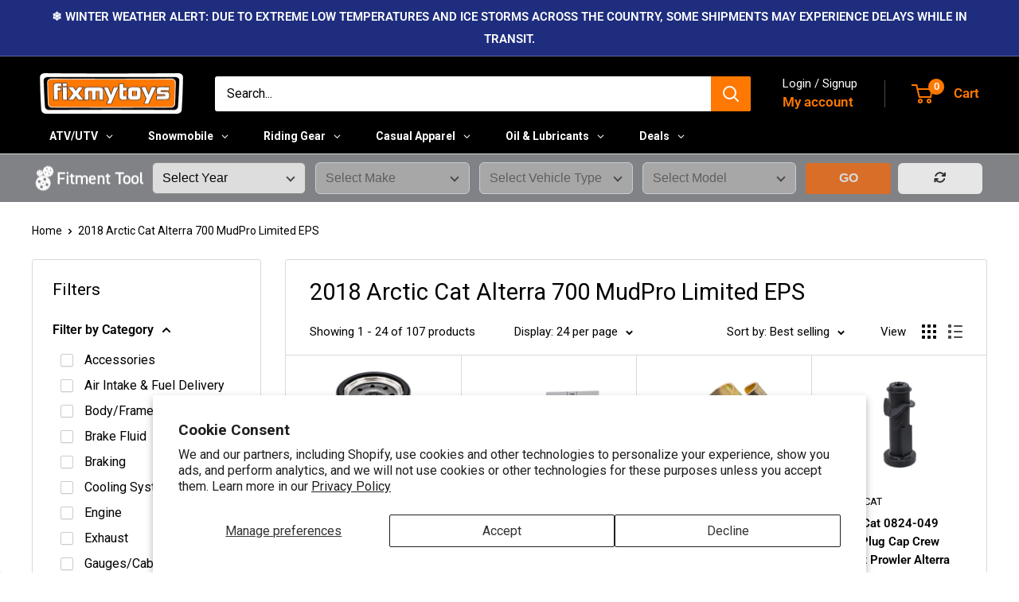

--- FILE ---
content_type: text/csv
request_url: https://cdn.shopify.com/s/files/1/1101/5888/t/2/assets/fmt2_myshopify_com.csv?v=1750165714
body_size: 71801
content:
2025,"Arctic Cat",Snowmobile,"M 600 Alpha One ES 146in 2.6 AWS Sno Pro",/collections/2025-arctic-cat-m-600-alpha-one-es-146in-2-6-aws-sno-pro$$$u$$$1
2025,"Arctic Cat",Snowmobile,"ZR 120",/collections/2025-arctic-cat-zr-120$$$u$$$1
2025,"Arctic Cat",Snowmobile,"ZR 200",/collections/2025-arctic-cat-zr-200$$$u$$$1
2025,Honda,Motorcycle,CRF125F,/collections/2025-honda-crf125f$$$u$$$1
2025,Honda,Motorcycle,"CRF125F Big Wheel",/collections/2025-honda-crf125f-big-wheel$$$u$$$1
2025,Honda,Motorcycle,CRF250R,/collections/2025-honda-crf250r$$$u$$$1
2025,Honda,Motorcycle,CRF250RX,/collections/2025-honda-crf250rx$$$u$$$1
2025,Honda,Motorcycle,CRF450R,/collections/2025-honda-crf450r$$$u$$$1
2025,Honda,Motorcycle,CRF450RL,/collections/2025-honda-crf450rl$$$u$$$1
2025,Honda,Motorcycle,CRF450RWE,/collections/2025-honda-crf450rwe$$$u$$$1
2025,Honda,Motorcycle,CRF450RX,/collections/2025-honda-crf450rx$$$u$$$1
2025,Honda,Motorcycle,CRF450X,/collections/2025-honda-crf450x$$$u$$$1
2025,Honda,Motorcycle,CRF50F,/collections/2025-honda-crf50f$$$u$$$1
2025,Honda,Motorcycle,"Grom 125",/collections/2025-honda-grom-125$$$u$$$1
2025,Honda,Motorcycle,"Grom 125 ABS",/collections/2025-honda-grom-125-abs$$$u$$$1
2025,Honda,Motorcycle,"Grom 125 SP",/collections/2025-honda-grom-125-sp$$$u$$$1
2025,Honda,Motorcycle,"Metropolitan 50",/collections/2025-honda-metropolitan-50$$$u$$$1
2025,Honda,Motorcycle,"Ruckus 50",/collections/2025-honda-ruckus-50$$$u$$$1
2025,Polaris,ATV,"Sportsman 570 6X6",/collections/2025-polaris-sportsman-570-6x6$$$u$$$1
2025,Polaris,ATV,"Sportsman Touring 570 EPS",/collections/2025-polaris-sportsman-touring-570-eps$$$u$$$1
2025,Polaris,ATV,"Sportsman Touring 570 EPS Premium",/collections/2025-polaris-sportsman-touring-570-eps-premium$$$u$$$1
2025,Polaris,ATV,"Sportsman X2 570 EPS",/collections/2025-polaris-sportsman-x2-570-eps$$$u$$$1
2025,Polaris,Snowmobile,"Indy 550 Sport",/collections/2025-polaris-indy-550-sport$$$u$$$1
2025,Polaris,Snowmobile,"Indy 650 Adventure",/collections/2025-polaris-indy-650-adventure$$$u$$$1
2025,Polaris,Snowmobile,"Indy 650 SP",/collections/2025-polaris-indy-650-sp$$$u$$$1
2025,Polaris,Snowmobile,"Indy 650 VR1 137",/collections/2025-polaris-indy-650-vr1-137$$$u$$$1
2025,Polaris,Snowmobile,"Indy 650 XCR 136",/collections/2025-polaris-indy-650-xcr-136$$$u$$$1
2025,Polaris,Snowmobile,"Indy 850 VR1 137",/collections/2025-polaris-indy-850-vr1-137$$$u$$$1
2025,Polaris,Snowmobile,"Indy 850 XCR 136",/collections/2025-polaris-indy-850-xcr-136$$$u$$$1
2025,Polaris,Snowmobile,"Indy Patriot 9R XCR 128",/collections/2025-polaris-indy-patriot-9r-xcr-128$$$u$$$1
2025,Polaris,Snowmobile,"Indy Patriot 9R XCR 136",/collections/2025-polaris-indy-patriot-9r-xcr-136$$$u$$$1
2025,Polaris,Snowmobile,"Indy ProStar S4 Adventure",/collections/2025-polaris-indy-prostar-s4-adventure$$$u$$$1
2025,Polaris,Snowmobile,"Nordic Pro 650",/collections/2025-polaris-nordic-pro-650$$$u$$$1
2025,Polaris,Snowmobile,"Nordic Pro ProStar S4",/collections/2025-polaris-nordic-pro-prostar-s4$$$u$$$1
2025,Polaris,Snowmobile,"Pro RMK 850 155",/collections/2025-polaris-pro-rmk-850-155$$$u$$$1
2025,Polaris,Snowmobile,"Pro RMK 850 165",/collections/2025-polaris-pro-rmk-850-165$$$u$$$1
2025,Polaris,Snowmobile,"RMK Khaos 850 146",/collections/2025-polaris-rmk-khaos-850-146$$$u$$$1
2025,Polaris,Snowmobile,"RMK Khaos 850 155",/collections/2025-polaris-rmk-khaos-850-155$$$u$$$1
2025,Polaris,Snowmobile,"RMK Khaos Patriot 9R 155",/collections/2025-polaris-rmk-khaos-patriot-9r-155$$$u$$$1
2025,Polaris,Snowmobile,"RMK SP 650",/collections/2025-polaris-rmk-sp-650$$$u$$$1
2025,Polaris,Snowmobile,"RMK SP 850",/collections/2025-polaris-rmk-sp-850$$$u$$$1
2025,Polaris,Snowmobile,"Switchback 550 Sport",/collections/2025-polaris-switchback-550-sport$$$u$$$1
2025,Polaris,Snowmobile,"Switchback 650 XC",/collections/2025-polaris-switchback-650-xc$$$u$$$1
2025,Polaris,Snowmobile,"Switchback Assault 650",/collections/2025-polaris-switchback-assault-650$$$u$$$1
2025,Polaris,Snowmobile,"Switchback Assault 850",/collections/2025-polaris-switchback-assault-850$$$u$$$1
2025,Polaris,Snowmobile,"Switchback Assault Patriot 9R 146",/collections/2025-polaris-switchback-assault-patriot-9r-146$$$u$$$1
2025,Polaris,Snowmobile,"Titan ProStar S4 Adventure 155",/collections/2025-polaris-titan-prostar-s4-adventure-155$$$u$$$1
2025,Polaris,Snowmobile,"Voyager 550 144",/collections/2025-polaris-voyager-550-144$$$u$$$1
2025,Polaris,Snowmobile,"Voyager 550 155",/collections/2025-polaris-voyager-550-155$$$u$$$1
2025,Polaris,Snowmobile,"Voyager 550 Adventure",/collections/2025-polaris-voyager-550-adventure$$$u$$$1
2025,Polaris,Snowmobile,"Voyager 550 LXT",/collections/2025-polaris-voyager-550-lxt$$$u$$$1
2025,Polaris,Snowmobile,"Voyager 550 LXT NorthStar",/collections/2025-polaris-voyager-550-lxt-northstar$$$u$$$1
2025,Polaris,Snowmobile,"Voyager 650",/collections/2025-polaris-voyager-650$$$u$$$1
2025,Polaris,UTV,"Pro XD Full-Size Crew Diesel",/collections/2025-polaris-pro-xd-full-size-crew-diesel$$$u$$$1
2025,Polaris,UTV,"Pro XD Full-Size Crew Gas",/collections/2025-polaris-pro-xd-full-size-crew-gas$$$u$$$1
2025,Polaris,UTV,"Pro XD Full-Size Diesel",/collections/2025-polaris-pro-xd-full-size-diesel$$$u$$$1
2025,Polaris,UTV,"Pro XD Full-Size Gas",/collections/2025-polaris-pro-xd-full-size-gas$$$u$$$1
2025,Polaris,UTV,"Ranger 1000",/collections/2025-polaris-ranger-1000$$$u$$$1
2025,Polaris,UTV,"Ranger 1000 EPS",/collections/2025-polaris-ranger-1000-eps$$$u$$$1
2025,Polaris,UTV,"Ranger 1000 EPS Premium",/collections/2025-polaris-ranger-1000-eps-premium$$$u$$$1
2025,Polaris,UTV,"Ranger 902D Diesel EPS HD",/collections/2025-polaris-ranger-902d-diesel-eps-hd$$$u$$$1
2025,Polaris,UTV,"Ranger Crew 1000",/collections/2025-polaris-ranger-crew-1000$$$u$$$1
2025,Polaris,UTV,"Ranger Crew 1000 EPS Premium",/collections/2025-polaris-ranger-crew-1000-eps-premium$$$u$$$1
2025,Polaris,UTV,"Ranger Crew XP 1000 EPS NorthStar Premium",/collections/2025-polaris-ranger-crew-xp-1000-eps-northstar-premium$$$u$$$1
2025,Polaris,UTV,"Ranger Crew XP 1000 EPS NorthStar Texas",/collections/2025-polaris-ranger-crew-xp-1000-eps-northstar-texas$$$u$$$1
2025,Polaris,UTV,"Ranger Crew XP 1000 EPS NorthStar Ultimate",/collections/2025-polaris-ranger-crew-xp-1000-eps-northstar-ultimate$$$u$$$1
2025,Polaris,UTV,"Ranger Crew XP 1000 EPS Premium",/collections/2025-polaris-ranger-crew-xp-1000-eps-premium$$$u$$$1
2025,Polaris,UTV,"Ranger Crew XP 1000 EPS Texas",/collections/2025-polaris-ranger-crew-xp-1000-eps-texas$$$u$$$1
2025,Polaris,UTV,"Ranger Crew XP 1000 EPS Waterfowl",/collections/2025-polaris-ranger-crew-xp-1000-eps-waterfowl$$$u$$$1
2025,Polaris,UTV,"Ranger XP 1000 EPS",/collections/2025-polaris-ranger-xp-1000-eps$$$u$$$1
2025,Polaris,UTV,"Ranger XP 1000 EPS NorthStar Premium",/collections/2025-polaris-ranger-xp-1000-eps-northstar-premium$$$u$$$1
2025,Polaris,UTV,"Ranger XP 1000 EPS NorthStar Ultimate",/collections/2025-polaris-ranger-xp-1000-eps-northstar-ultimate$$$u$$$1
2025,Polaris,UTV,"Ranger XP 1000 EPS Premium",/collections/2025-polaris-ranger-xp-1000-eps-premium$$$u$$$1
2025,Ski-Doo,Snowmobile,"Back Country 600 Sport EFI",/collections/2025-ski-doo-back-country-600-sport-efi$$$u$$$1
2025,Ski-Doo,Snowmobile,"Back Country 600R Adrenaline E-TEC",/collections/2025-ski-doo-back-country-600r-adrenaline-e-tec$$$u$$$1
2025,Ski-Doo,Snowmobile,"Back Country 850 Adrenaline E-TEC",/collections/2025-ski-doo-back-country-850-adrenaline-e-tec$$$u$$$1
2025,Ski-Doo,Snowmobile,"Back Country 850 Turbo R X RS 146in",/collections/2025-ski-doo-back-country-850-turbo-r-x-rs-146in$$$u$$$1
2025,Ski-Doo,Snowmobile,"Back Country 850 X E-TEC",/collections/2025-ski-doo-back-country-850-x-e-tec$$$u$$$1
2025,Ski-Doo,Snowmobile,"Back Country 850 X RS E-TEC 146in",/collections/2025-ski-doo-back-country-850-x-rs-e-tec-146in$$$u$$$1
2025,Ski-Doo,Snowmobile,"Back Country 850 X RS E-TEC 154in",/collections/2025-ski-doo-back-country-850-x-rs-e-tec-154in$$$u$$$1
2025,Ski-Doo,Snowmobile,"Expedition 600 Sport ACE",/collections/2025-ski-doo-expedition-600-sport-ace$$$u$$$1
2025,Ski-Doo,Snowmobile,"Expedition 600 Sport EFI",/collections/2025-ski-doo-expedition-600-sport-efi$$$u$$$1
2025,Ski-Doo,Snowmobile,"Expedition 600R LE E-TEC",/collections/2025-ski-doo-expedition-600r-le-e-tec$$$u$$$1
2025,Ski-Doo,Snowmobile,"Expedition 850 SE E-TEC",/collections/2025-ski-doo-expedition-850-se-e-tec$$$u$$$1
2025,Ski-Doo,Snowmobile,"Expedition 850 Xtreme E-TEC",/collections/2025-ski-doo-expedition-850-xtreme-e-tec$$$u$$$1
2025,Ski-Doo,Snowmobile,"Expedition 900 LE ACE",/collections/2025-ski-doo-expedition-900-le-ace$$$u$$$1
2025,Ski-Doo,Snowmobile,"Expedition 900 SE ACE",/collections/2025-ski-doo-expedition-900-se-ace$$$u$$$1
2025,Ski-Doo,Snowmobile,"Expedition 900 Sport ACE",/collections/2025-ski-doo-expedition-900-sport-ace$$$u$$$1
2025,Ski-Doo,Snowmobile,"Expedition 900 Turbo LE ACE",/collections/2025-ski-doo-expedition-900-turbo-le-ace$$$u$$$1
2025,Ski-Doo,Snowmobile,"Expedition 900 Turbo R LE ACE",/collections/2025-ski-doo-expedition-900-turbo-r-le-ace$$$u$$$1
2025,Ski-Doo,Snowmobile,"Expedition 900 Turbo R SE ACE",/collections/2025-ski-doo-expedition-900-turbo-r-se-ace$$$u$$$1
2025,Ski-Doo,Snowmobile,"Expedition 900 Turbo R Xtreme ACE",/collections/2025-ski-doo-expedition-900-turbo-r-xtreme-ace$$$u$$$1
2025,Ski-Doo,Snowmobile,"Expedition 900 Turbo SE ACE",/collections/2025-ski-doo-expedition-900-turbo-se-ace$$$u$$$1
2025,Ski-Doo,Snowmobile,"Expedition Electric Sport",/collections/2025-ski-doo-expedition-electric-sport$$$u$$$1
2025,Ski-Doo,Snowmobile,"Freeride 850 E-TEC 146in",/collections/2025-ski-doo-freeride-850-e-tec-146in$$$u$$$1
2025,Ski-Doo,Snowmobile,"Freeride 850 E-TEC 154in",/collections/2025-ski-doo-freeride-850-e-tec-154in$$$u$$$1
2025,Ski-Doo,Snowmobile,"Freeride 850 E-TEC 165in",/collections/2025-ski-doo-freeride-850-e-tec-165in$$$u$$$1
2025,Ski-Doo,Snowmobile,"Freeride 850 Turbo R 146in",/collections/2025-ski-doo-freeride-850-turbo-r-146in$$$u$$$1
2025,Ski-Doo,Snowmobile,"Freeride 850 Turbo R 154in",/collections/2025-ski-doo-freeride-850-turbo-r-154in$$$u$$$1
2025,Ski-Doo,Snowmobile,"Freeride 850 Turbo R 165in",/collections/2025-ski-doo-freeride-850-turbo-r-165in$$$u$$$1
2025,Ski-Doo,Snowmobile,"Grand Touring 600 Sport ACE",/collections/2025-ski-doo-grand-touring-600-sport-ace$$$u$$$1
2025,Ski-Doo,Snowmobile,"Grand Touring 900 LE ACE",/collections/2025-ski-doo-grand-touring-900-le-ace$$$u$$$1
2025,Ski-Doo,Snowmobile,"Grand Touring 900 LE ACE Luxury",/collections/2025-ski-doo-grand-touring-900-le-ace-luxury$$$u$$$1
2025,Ski-Doo,Snowmobile,"Grand Touring 900 Sport ACE",/collections/2025-ski-doo-grand-touring-900-sport-ace$$$u$$$1
2025,Ski-Doo,Snowmobile,"Grand Touring 900 Turbo LE ACE",/collections/2025-ski-doo-grand-touring-900-turbo-le-ace$$$u$$$1
2025,Ski-Doo,Snowmobile,"Grand Touring 900 Turbo LE ACE Luxury",/collections/2025-ski-doo-grand-touring-900-turbo-le-ace-luxury$$$u$$$1
2025,Ski-Doo,Snowmobile,"Grand Touring 900 Turbo R LE ACE",/collections/2025-ski-doo-grand-touring-900-turbo-r-le-ace$$$u$$$1
2025,Ski-Doo,Snowmobile,"Grand Touring 900 Turbo R LE ACE Luxury",/collections/2025-ski-doo-grand-touring-900-turbo-r-le-ace-luxury$$$u$$$1
2025,Ski-Doo,Snowmobile,"Grand Touring Electric Sport",/collections/2025-ski-doo-grand-touring-electric-sport$$$u$$$1
2025,Ski-Doo,Snowmobile,"MX Z 120",/collections/2025-ski-doo-mx-z-120$$$u$$$1
2025,Ski-Doo,Snowmobile,"MX Z 200",/collections/2025-ski-doo-mx-z-200$$$u$$$1
2025,Ski-Doo,Snowmobile,"MX Z 600 Sport EFI 129in",/collections/2025-ski-doo-mx-z-600-sport-efi-129in$$$u$$$1
2025,Ski-Doo,Snowmobile,"MX Z 600 Sport EFI 137in",/collections/2025-ski-doo-mx-z-600-sport-efi-137in$$$u$$$1
2025,Ski-Doo,Snowmobile,"MX Z 600R Adrenaline Blizzard E-TEC 129in",/collections/2025-ski-doo-mx-z-600r-adrenaline-blizzard-e-tec-129in$$$u$$$1
2025,Ski-Doo,Snowmobile,"MX Z 600R Adrenaline Blizzard E-TEC 137in",/collections/2025-ski-doo-mx-z-600r-adrenaline-blizzard-e-tec-137in$$$u$$$1
2025,Ski-Doo,Snowmobile,"MX Z 600R Adrenaline E-TEC 129in",/collections/2025-ski-doo-mx-z-600r-adrenaline-e-tec-129in$$$u$$$1
2025,Ski-Doo,Snowmobile,"MX Z 600R Adrenaline E-TEC 137in",/collections/2025-ski-doo-mx-z-600r-adrenaline-e-tec-137in$$$u$$$1
2025,Ski-Doo,Snowmobile,"MX Z 600R X E-TEC 129in",/collections/2025-ski-doo-mx-z-600r-x-e-tec-129in$$$u$$$1
2025,Ski-Doo,Snowmobile,"MX Z 600R X E-TEC 137in",/collections/2025-ski-doo-mx-z-600r-x-e-tec-137in$$$u$$$1
2025,Ski-Doo,Snowmobile,"MX Z 600R X RS E-TEC 129in",/collections/2025-ski-doo-mx-z-600r-x-rs-e-tec-129in$$$u$$$1
2025,Ski-Doo,Snowmobile,"MX Z 600R X RS E-TEC 137in",/collections/2025-ski-doo-mx-z-600r-x-rs-e-tec-137in$$$u$$$1
2025,Ski-Doo,Snowmobile,"MX Z 600R X RS E-TEC Competition",/collections/2025-ski-doo-mx-z-600r-x-rs-e-tec-competition$$$u$$$1
2025,Ski-Doo,Snowmobile,"MX Z 850 Adrenaline Blizzard E-TEC 129in",/collections/2025-ski-doo-mx-z-850-adrenaline-blizzard-e-tec-129in$$$u$$$1
2025,Ski-Doo,Snowmobile,"MX Z 850 Adrenaline Blizzard E-TEC 137in",/collections/2025-ski-doo-mx-z-850-adrenaline-blizzard-e-tec-137in$$$u$$$1
2025,Ski-Doo,Snowmobile,"MX Z 850 Adrenaline E-TEC 129in",/collections/2025-ski-doo-mx-z-850-adrenaline-e-tec-129in$$$u$$$1
2025,Ski-Doo,Snowmobile,"MX Z 850 Adrenaline E-TEC 137in",/collections/2025-ski-doo-mx-z-850-adrenaline-e-tec-137in$$$u$$$1
2025,Ski-Doo,Snowmobile,"MX Z 850 Turbo R X RS E-TEC Competition",/collections/2025-ski-doo-mx-z-850-turbo-r-x-rs-e-tec-competition$$$u$$$1
2025,Ski-Doo,Snowmobile,"MX Z 850 X E-TEC 129in",/collections/2025-ski-doo-mx-z-850-x-e-tec-129in$$$u$$$1
2025,Ski-Doo,Snowmobile,"MX Z 850 X E-TEC 137in",/collections/2025-ski-doo-mx-z-850-x-e-tec-137in$$$u$$$1
2025,Ski-Doo,Snowmobile,"MX Z 850 X RS E-TEC 129in",/collections/2025-ski-doo-mx-z-850-x-rs-e-tec-129in$$$u$$$1
2025,Ski-Doo,Snowmobile,"MX Z 850 X RS E-TEC 137in",/collections/2025-ski-doo-mx-z-850-x-rs-e-tec-137in$$$u$$$1
2025,Ski-Doo,Snowmobile,"MX Z NEO 600 EFI 45",/collections/2025-ski-doo-mx-z-neo-600-efi-45$$$u$$$1
2025,Ski-Doo,Snowmobile,"MX Z NEO+ 600 EFI 55",/collections/2025-ski-doo-mx-z-neo-600-efi-55$$$u$$$1
2025,Ski-Doo,Snowmobile,"Renegade 600 Sport ACE",/collections/2025-ski-doo-renegade-600-sport-ace$$$u$$$1
2025,Ski-Doo,Snowmobile,"Renegade 600R Adrenaline E-TEC Enduro",/collections/2025-ski-doo-renegade-600r-adrenaline-e-tec-enduro$$$u$$$1
2025,Ski-Doo,Snowmobile,"Renegade 850 Adrenaline E-TEC Enduro",/collections/2025-ski-doo-renegade-850-adrenaline-e-tec-enduro$$$u$$$1
2025,Ski-Doo,Snowmobile,"Renegade 900 Adrenaline ACE",/collections/2025-ski-doo-renegade-900-adrenaline-ace$$$u$$$1
2025,Ski-Doo,Snowmobile,"Renegade 900 Adrenaline ACE Enduro",/collections/2025-ski-doo-renegade-900-adrenaline-ace-enduro$$$u$$$1
2025,Ski-Doo,Snowmobile,"Renegade 900 Turbo Adrenaline ACE",/collections/2025-ski-doo-renegade-900-turbo-adrenaline-ace$$$u$$$1
2025,Ski-Doo,Snowmobile,"Renegade 900 Turbo Adrenaline ACE Enduro",/collections/2025-ski-doo-renegade-900-turbo-adrenaline-ace-enduro$$$u$$$1
2025,Ski-Doo,Snowmobile,"Renegade 900 Turbo R Adrenaline ACE",/collections/2025-ski-doo-renegade-900-turbo-r-adrenaline-ace$$$u$$$1
2025,Ski-Doo,Snowmobile,"Renegade 900 Turbo R Adrenaline ACE Enduro",/collections/2025-ski-doo-renegade-900-turbo-r-adrenaline-ace-enduro$$$u$$$1
2025,Ski-Doo,Snowmobile,"Renegade 900 Turbo R X ACE",/collections/2025-ski-doo-renegade-900-turbo-r-x-ace$$$u$$$1
2025,Ski-Doo,Snowmobile,"Renegade 900 Turbo R X RS ACE",/collections/2025-ski-doo-renegade-900-turbo-r-x-rs-ace$$$u$$$1
2025,Ski-Doo,Snowmobile,"Renegade 900 Turbo X ACE",/collections/2025-ski-doo-renegade-900-turbo-x-ace$$$u$$$1
2025,Ski-Doo,Snowmobile,"Skandic 600 LE ACE",/collections/2025-ski-doo-skandic-600-le-ace$$$u$$$1
2025,Ski-Doo,Snowmobile,"Skandic 600 LE EFI",/collections/2025-ski-doo-skandic-600-le-efi$$$u$$$1
2025,Ski-Doo,Snowmobile,"Skandic 600 Sport EFI",/collections/2025-ski-doo-skandic-600-sport-efi$$$u$$$1
2025,Ski-Doo,Snowmobile,"Skandic 600R LE E-TEC",/collections/2025-ski-doo-skandic-600r-le-e-tec$$$u$$$1
2025,Ski-Doo,Snowmobile,"Skandic 600R SE E-TEC",/collections/2025-ski-doo-skandic-600r-se-e-tec$$$u$$$1
2025,Ski-Doo,Snowmobile,"Skandic 900 LE ACE",/collections/2025-ski-doo-skandic-900-le-ace$$$u$$$1
2025,Ski-Doo,Snowmobile,"Skandic 900 SE ACE",/collections/2025-ski-doo-skandic-900-se-ace$$$u$$$1
2025,Ski-Doo,Snowmobile,"Summit 600R Adrenaline E-TEC 146in",/collections/2025-ski-doo-summit-600r-adrenaline-e-tec-146in$$$u$$$1
2025,Ski-Doo,Snowmobile,"Summit 600R Adrenaline E-TEC 154in",/collections/2025-ski-doo-summit-600r-adrenaline-e-tec-154in$$$u$$$1
2025,Ski-Doo,Snowmobile,"Summit 600R Adrenaline Edge E-TEC 146in",/collections/2025-ski-doo-summit-600r-adrenaline-edge-e-tec-146in$$$u$$$1
2025,Ski-Doo,Snowmobile,"Summit 600R Adrenaline Edge E-TEC 154in",/collections/2025-ski-doo-summit-600r-adrenaline-edge-e-tec-154in$$$u$$$1
2025,Ski-Doo,Snowmobile,"Summit 850 Adrenaline E-TEC 146in",/collections/2025-ski-doo-summit-850-adrenaline-e-tec-146in$$$u$$$1
2025,Ski-Doo,Snowmobile,"Summit 850 Adrenaline E-TEC 154in",/collections/2025-ski-doo-summit-850-adrenaline-e-tec-154in$$$u$$$1
2025,Ski-Doo,Snowmobile,"Summit 850 Adrenaline Edge E-TEC 146in",/collections/2025-ski-doo-summit-850-adrenaline-edge-e-tec-146in$$$u$$$1
2025,Ski-Doo,Snowmobile,"Summit 850 Adrenaline Edge E-TEC 154in",/collections/2025-ski-doo-summit-850-adrenaline-edge-e-tec-154in$$$u$$$1
2025,Ski-Doo,Snowmobile,"Summit 850 Adrenaline Edge E-TEC 165in",/collections/2025-ski-doo-summit-850-adrenaline-edge-e-tec-165in$$$u$$$1
2025,Ski-Doo,Snowmobile,"Summit 850 Turbo R Hill Climb 154in 2.5",/collections/2025-ski-doo-summit-850-turbo-r-hill-climb-154in-2-5$$$u$$$1
2025,Ski-Doo,Snowmobile,"Summit 850 Turbo R X 154in",/collections/2025-ski-doo-summit-850-turbo-r-x-154in$$$u$$$1
2025,Ski-Doo,Snowmobile,"Summit 850 Turbo R X 165in",/collections/2025-ski-doo-summit-850-turbo-r-x-165in$$$u$$$1
2025,Ski-Doo,Snowmobile,"Summit 850 Turbo R X Expert 154in",/collections/2025-ski-doo-summit-850-turbo-r-x-expert-154in$$$u$$$1
2025,Ski-Doo,Snowmobile,"Summit 850 Turbo R X Expert 165in",/collections/2025-ski-doo-summit-850-turbo-r-x-expert-165in$$$u$$$1
2025,Ski-Doo,Snowmobile,"Summit 850 X E-TEC 154in",/collections/2025-ski-doo-summit-850-x-e-tec-154in$$$u$$$1
2025,Ski-Doo,Snowmobile,"Summit 850 X E-TEC 165in",/collections/2025-ski-doo-summit-850-x-e-tec-165in$$$u$$$1
2025,Ski-Doo,Snowmobile,"Summit 850 X E-TEC Expert 154in",/collections/2025-ski-doo-summit-850-x-e-tec-expert-154in$$$u$$$1
2025,Ski-Doo,Snowmobile,"Summit 850 X E-TEC Expert 165in",/collections/2025-ski-doo-summit-850-x-e-tec-expert-165in$$$u$$$1
2025,Ski-Doo,Snowmobile,"Summit NEO 600 EFI 55",/collections/2025-ski-doo-summit-neo-600-efi-55$$$u$$$1
2025,Ski-Doo,Snowmobile,"Summit NEO+ 600 EFI 85",/collections/2025-ski-doo-summit-neo-600-efi-85$$$u$$$1
2025,Ski-Doo,Snowmobile,"Tundra 600 LE ACE",/collections/2025-ski-doo-tundra-600-le-ace$$$u$$$1
2025,Ski-Doo,Snowmobile,"Tundra 600 LE EFI",/collections/2025-ski-doo-tundra-600-le-efi$$$u$$$1
2025,Ski-Doo,Snowmobile,"Tundra 600 Sport ACE",/collections/2025-ski-doo-tundra-600-sport-ace$$$u$$$1
2025,Ski-Doo,Snowmobile,"Tundra 600 Sport EFI",/collections/2025-ski-doo-tundra-600-sport-efi$$$u$$$1
2024,"Arctic Cat",Snowmobile,"Blast LT 4000",/collections/2024-arctic-cat-blast-lt-4000$$$u$$$1
2024,"Arctic Cat",Snowmobile,"Blast M 4000",/collections/2024-arctic-cat-blast-m-4000$$$u$$$1
2024,"Arctic Cat",Snowmobile,"Blast XR 4000",/collections/2024-arctic-cat-blast-xr-4000$$$u$$$1
2024,"Arctic Cat",Snowmobile,"Blast XR 4000 Touring",/collections/2024-arctic-cat-blast-xr-4000-touring$$$u$$$1
2024,"Arctic Cat",Snowmobile,"Blast ZR 4000",/collections/2024-arctic-cat-blast-zr-4000$$$u$$$1
2024,"Arctic Cat",Snowmobile,"M 600 Alpha One ES 146in 2.6in",/collections/2024-arctic-cat-m-600-alpha-one-es-146in-2-6in$$$u$$$1
2024,"Arctic Cat",Snowmobile,"M 600 Alpha One ES 154in 2.6in",/collections/2024-arctic-cat-m-600-alpha-one-es-154in-2-6in$$$u$$$1
2024,"Arctic Cat",Snowmobile,"M 8000 Hardcore Alpha One 146in 2.6",/collections/2024-arctic-cat-m-8000-hardcore-alpha-one-146in-2-6$$$u$$$1
2024,"Arctic Cat",Snowmobile,"M 8000 Hardcore Alpha One 154in 3.0",/collections/2024-arctic-cat-m-8000-hardcore-alpha-one-154in-3-0$$$u$$$1
2024,"Arctic Cat",Snowmobile,"M 8000 Hardcore Alpha One 165in 3.0",/collections/2024-arctic-cat-m-8000-hardcore-alpha-one-165in-3-0$$$u$$$1
2024,"Arctic Cat",Snowmobile,"M 8000 Hardcore Alpha One ES 146in 2.6",/collections/2024-arctic-cat-m-8000-hardcore-alpha-one-es-146in-2-6$$$u$$$1
2024,"Arctic Cat",Snowmobile,"M 8000 Hardcore Alpha One ES 154in 2.6",/collections/2024-arctic-cat-m-8000-hardcore-alpha-one-es-154in-2-6$$$u$$$1
2024,"Arctic Cat",Snowmobile,"M 8000 Hardcore Alpha One ES 154in 3.0",/collections/2024-arctic-cat-m-8000-hardcore-alpha-one-es-154in-3-0$$$u$$$1
2024,"Arctic Cat",Snowmobile,"M 8000 Hardcore Alpha One ES 165in 3.0",/collections/2024-arctic-cat-m-8000-hardcore-alpha-one-es-165in-3-0$$$u$$$1
2024,"Arctic Cat",Snowmobile,"M 8000 Mountain Cat Alpha One 154in 2.6",/collections/2024-arctic-cat-m-8000-mountain-cat-alpha-one-154in-2-6$$$u$$$1
2024,"Arctic Cat",Snowmobile,"M 8000 Mountain Cat Alpha One 154in 3.0",/collections/2024-arctic-cat-m-8000-mountain-cat-alpha-one-154in-3-0$$$u$$$1
2024,"Arctic Cat",Snowmobile,"M 8000 Mountain Cat Alpha One 165in 3.0",/collections/2024-arctic-cat-m-8000-mountain-cat-alpha-one-165in-3-0$$$u$$$1
2024,"Arctic Cat",Snowmobile,"M 8000 Mountain Cat Alpha One ES 154in 2.6",/collections/2024-arctic-cat-m-8000-mountain-cat-alpha-one-es-154in-2-6$$$u$$$1
2024,"Arctic Cat",Snowmobile,"M 8000 Mountain Cat Alpha One ES 154in 3.0",/collections/2024-arctic-cat-m-8000-mountain-cat-alpha-one-es-154in-3-0$$$u$$$1
2024,"Arctic Cat",Snowmobile,"M 8000 Mountain Cat Alpha One ES 165in 3.0",/collections/2024-arctic-cat-m-8000-mountain-cat-alpha-one-es-165in-3-0$$$u$$$1
2024,"Arctic Cat",Snowmobile,"Norseman X 8000",/collections/2024-arctic-cat-norseman-x-8000$$$u$$$1
2024,"Arctic Cat",Snowmobile,"Pantera 7000",/collections/2024-arctic-cat-pantera-7000$$$u$$$1
2024,"Arctic Cat",Snowmobile,"Riot 600 1.75",/collections/2024-arctic-cat-riot-600-1-75$$$u$$$1
2024,"Arctic Cat",Snowmobile,"Riot 8000 1.6 ATAC",/collections/2024-arctic-cat-riot-8000-1-6-atac$$$u$$$1
2024,"Arctic Cat",Snowmobile,"Riot 8000 1.6 QS3",/collections/2024-arctic-cat-riot-8000-1-6-qs3$$$u$$$1
2024,"Arctic Cat",Snowmobile,"Riot 9000 1.6 EPS ATAC",/collections/2024-arctic-cat-riot-9000-1-6-eps-atac$$$u$$$1
2024,"Arctic Cat",Snowmobile,"Riot X 8000 2.6 QS3",/collections/2024-arctic-cat-riot-x-8000-2-6-qs3$$$u$$$1
2024,"Arctic Cat",Snowmobile,"ZR 120",/collections/2024-arctic-cat-zr-120$$$u$$$1
2024,"Arctic Cat",Snowmobile,"ZR 200",/collections/2024-arctic-cat-zr-200$$$u$$$1
2024,"Arctic Cat",Snowmobile,"ZR 600 R XC ES 137in",/collections/2024-arctic-cat-zr-600-r-xc-es-137in$$$u$$$1
2024,"Arctic Cat",Snowmobile,"ZR 7000 137in",/collections/2024-arctic-cat-zr-7000-137in$$$u$$$1
2024,"Arctic Cat",Snowmobile,"ZR 8000 ES 137in ATAC",/collections/2024-arctic-cat-zr-8000-es-137in-atac$$$u$$$1
2024,"Arctic Cat",Snowmobile,"ZR 8000 ES 137in QS3",/collections/2024-arctic-cat-zr-8000-es-137in-qs3$$$u$$$1
2024,"Arctic Cat",Snowmobile,"ZR 8000 RR ES 137in",/collections/2024-arctic-cat-zr-8000-rr-es-137in$$$u$$$1
2024,"Arctic Cat",Snowmobile,"ZR 9000 RR EPS 137in",/collections/2024-arctic-cat-zr-9000-rr-eps-137in$$$u$$$1
2024,"Arctic Cat",Snowmobile,"ZR 9000 Thundercat EPS ATAC",/collections/2024-arctic-cat-zr-9000-thundercat-eps-atac$$$u$$$1
2024,"Arctic Cat",UTV,"Prowler Pro",/collections/2024-arctic-cat-prowler-pro$$$u$$$1
2024,"Arctic Cat",UTV,"Prowler Pro Crew",/collections/2024-arctic-cat-prowler-pro-crew$$$u$$$1
2024,"Arctic Cat",UTV,"Prowler Pro Crew Limited",/collections/2024-arctic-cat-prowler-pro-crew-limited$$$u$$$1
2024,"Arctic Cat",UTV,"Prowler Pro Crew XT",/collections/2024-arctic-cat-prowler-pro-crew-xt$$$u$$$1
2024,"Arctic Cat",UTV,"Prowler Pro Limited",/collections/2024-arctic-cat-prowler-pro-limited$$$u$$$1
2024,"Arctic Cat",UTV,"Prowler Pro XT",/collections/2024-arctic-cat-prowler-pro-xt$$$u$$$1
2024,"Arctic Cat",UTV,"Wildcat XX Black Hills Edition",/collections/2024-arctic-cat-wildcat-xx-black-hills-edition$$$u$$$1
2024,"Arctic Cat",UTV,"Wildcat XX EPS",/collections/2024-arctic-cat-wildcat-xx-eps$$$u$$$1
2024,"Arctic Cat",UTV,"Wildcat XX Limited EPS",/collections/2024-arctic-cat-wildcat-xx-limited-eps$$$u$$$1
2024,"Arctic Cat",UTV,"Wildcat XX Special Edition EPS",/collections/2024-arctic-cat-wildcat-xx-special-edition-eps$$$u$$$1
2024,Honda,ATV,"FourTrax Foreman 520",/collections/2024-honda-fourtrax-foreman-520$$$u$$$1
2024,Honda,ATV,"FourTrax Foreman 520 EPS",/collections/2024-honda-fourtrax-foreman-520-eps$$$u$$$1
2024,Honda,ATV,"FourTrax Foreman 520 ES EPS",/collections/2024-honda-fourtrax-foreman-520-es-eps$$$u$$$1
2024,Honda,ATV,"FourTrax Foreman Rubicon 520 Auto DCT",/collections/2024-honda-fourtrax-foreman-rubicon-520-auto-dct$$$u$$$1
2024,Honda,ATV,"FourTrax Foreman Rubicon 520 Auto DCT Deluxe EPS",/collections/2024-honda-fourtrax-foreman-rubicon-520-auto-dct-deluxe-eps$$$u$$$1
2024,Honda,ATV,"FourTrax Foreman Rubicon 520 Auto DCT EPS",/collections/2024-honda-fourtrax-foreman-rubicon-520-auto-dct-eps$$$u$$$1
2024,Honda,ATV,"FourTrax Foreman Rubicon 520 EPS",/collections/2024-honda-fourtrax-foreman-rubicon-520-eps$$$u$$$1
2024,Honda,ATV,"FourTrax Rancher 420",/collections/2024-honda-fourtrax-rancher-420$$$u$$$1
2024,Honda,ATV,"FourTrax Rancher 420 2X4",/collections/2024-honda-fourtrax-rancher-420-2x4$$$u$$$1
2024,Honda,ATV,"FourTrax Rancher 420 Auto DCT EPS",/collections/2024-honda-fourtrax-rancher-420-auto-dct-eps$$$u$$$1
2024,Honda,ATV,"FourTrax Rancher 420 Auto DCT IRS",/collections/2024-honda-fourtrax-rancher-420-auto-dct-irs$$$u$$$1
2024,Honda,ATV,"FourTrax Rancher 420 Auto DCT IRS EPS",/collections/2024-honda-fourtrax-rancher-420-auto-dct-irs-eps$$$u$$$1
2024,Honda,ATV,"FourTrax Rancher 420 ES",/collections/2024-honda-fourtrax-rancher-420-es$$$u$$$1
2024,Honda,ATV,"FourTrax Rancher 420 ES 2X4",/collections/2024-honda-fourtrax-rancher-420-es-2x4$$$u$$$1
2024,Honda,ATV,"Recon 250 2X4",/collections/2024-honda-recon-250-2x4$$$u$$$1
2024,Honda,ATV,"Recon 250 ES 2X4",/collections/2024-honda-recon-250-es-2x4$$$u$$$1
2024,Honda,ATV,"TRX250 X 2X4",/collections/2024-honda-trx250-x-2x4$$$u$$$1
2024,Honda,ATV,"TRX90 X 2X4",/collections/2024-honda-trx90-x-2x4$$$u$$$1
2024,Honda,Motorcycle,"Adventure 160",/collections/2024-honda-adventure-160$$$u$$$1
2024,Honda,Motorcycle,"CB300R ABS",/collections/2024-honda-cb300r-abs$$$u$$$1
2024,Honda,Motorcycle,CRF110F,/collections/2024-honda-crf110f$$$u$$$1
2024,Honda,Motorcycle,CRF125F,/collections/2024-honda-crf125f$$$u$$$1
2024,Honda,Motorcycle,"CRF125F Big Wheel",/collections/2024-honda-crf125f-big-wheel$$$u$$$1
2024,Honda,Motorcycle,CRF150R,/collections/2024-honda-crf150r$$$u$$$1
2024,Honda,Motorcycle,CRF250F,/collections/2024-honda-crf250f$$$u$$$1
2024,Honda,Motorcycle,CRF250R,/collections/2024-honda-crf250r$$$u$$$1
2024,Honda,Motorcycle,CRF250RX,/collections/2024-honda-crf250rx$$$u$$$1
2024,Honda,Motorcycle,CRF450R,/collections/2024-honda-crf450r$$$u$$$1
2024,Honda,Motorcycle,CRF450RL,/collections/2024-honda-crf450rl$$$u$$$1
2024,Honda,Motorcycle,CRF450RWE,/collections/2024-honda-crf450rwe$$$u$$$1
2024,Honda,Motorcycle,CRF450RX,/collections/2024-honda-crf450rx$$$u$$$1
2024,Honda,Motorcycle,CRF450X,/collections/2024-honda-crf450x$$$u$$$1
2024,Honda,Motorcycle,CRF50F,/collections/2024-honda-crf50f$$$u$$$1
2024,Honda,Motorcycle,"Expert CRF150R",/collections/2024-honda-expert-crf150r$$$u$$$1
2024,Honda,Motorcycle,"Grom 125",/collections/2024-honda-grom-125$$$u$$$1
2024,Honda,Motorcycle,"Grom 125 ABS",/collections/2024-honda-grom-125-abs$$$u$$$1
2024,Honda,Motorcycle,"Grom 125 SP",/collections/2024-honda-grom-125-sp$$$u$$$1
2024,Honda,Motorcycle,"Metropolitan 50",/collections/2024-honda-metropolitan-50$$$u$$$1
2024,Honda,Motorcycle,"Monkey 125",/collections/2024-honda-monkey-125$$$u$$$1
2024,Honda,Motorcycle,"Monkey 125 ABS",/collections/2024-honda-monkey-125-abs$$$u$$$1
2024,Honda,Motorcycle,"Ruckus 50",/collections/2024-honda-ruckus-50$$$u$$$1
2024,Honda,Motorcycle,"Shadow Aero 750",/collections/2024-honda-shadow-aero-750$$$u$$$1
2024,Honda,Motorcycle,"Shadow Aero 750 ABS",/collections/2024-honda-shadow-aero-750-abs$$$u$$$1
2024,Honda,Motorcycle,"Shadow Phantom 750",/collections/2024-honda-shadow-phantom-750$$$u$$$1
2024,Honda,Motorcycle,"Shadow Phantom 750 ABS",/collections/2024-honda-shadow-phantom-750-abs$$$u$$$1
2024,Honda,Motorcycle,"Super Cub 125 ABS",/collections/2024-honda-super-cub-125-abs$$$u$$$1
2024,Honda,Motorcycle,"Transalp 750",/collections/2024-honda-transalp-750$$$u$$$1
2024,Honda,UTV,"Pioneer 1000 SXS1000M3",/collections/2024-honda-pioneer-1000-sxs1000m3$$$u$$$1
2024,Honda,UTV,"Pioneer 1000 SXS1000M3 Deluxe",/collections/2024-honda-pioneer-1000-sxs1000m3-deluxe$$$u$$$1
2024,Honda,UTV,"Pioneer 1000 SXS1000M3 Forest",/collections/2024-honda-pioneer-1000-sxs1000m3-forest$$$u$$$1
2024,Honda,UTV,"Pioneer 1000 SXS1000M3 Trail",/collections/2024-honda-pioneer-1000-sxs1000m3-trail$$$u$$$1
2024,Honda,UTV,"Pioneer 1000-5 SXS1000M5",/collections/2024-honda-pioneer-1000-5-sxs1000m5$$$u$$$1
2024,Honda,UTV,"Pioneer 1000-5 SXS1000M5 Deluxe",/collections/2024-honda-pioneer-1000-5-sxs1000m5-deluxe$$$u$$$1
2024,Honda,UTV,"Pioneer 1000-5 SXS1000M5 Forest",/collections/2024-honda-pioneer-1000-5-sxs1000m5-forest$$$u$$$1
2024,Honda,UTV,"Pioneer 1000-5 SXS1000M5 Trail",/collections/2024-honda-pioneer-1000-5-sxs1000m5-trail$$$u$$$1
2024,Honda,UTV,"Pioneer 1000-6 Deluxe Crew",/collections/2024-honda-pioneer-1000-6-deluxe-crew$$$u$$$1
2024,Honda,UTV,"Pioneer 700",/collections/2024-honda-pioneer-700$$$u$$$1
2024,Honda,UTV,"Pioneer 700 Deluxe",/collections/2024-honda-pioneer-700-deluxe$$$u$$$1
2024,Honda,UTV,"Pioneer 700-4",/collections/2024-honda-pioneer-700-4$$$u$$$1
2024,Honda,UTV,"Pioneer 700-4 Deluxe",/collections/2024-honda-pioneer-700-4-deluxe$$$u$$$1
2024,Honda,UTV,"Talon 1000R SXS10S2R",/collections/2024-honda-talon-1000r-sxs10s2r$$$u$$$1
2024,Honda,UTV,"Talon 1000R SXS10S2RD FOX Live Valve",/collections/2024-honda-talon-1000r-sxs10s2rd-fox-live-valve$$$u$$$1
2024,Honda,UTV,"Talon 1000R-4 SXS10S4RD FOX Live Valve",/collections/2024-honda-talon-1000r-4-sxs10s4rd-fox-live-valve$$$u$$$1
2024,Honda,UTV,"Talon 1000X SXS10S2X",/collections/2024-honda-talon-1000x-sxs10s2x$$$u$$$1
2024,Honda,UTV,"Talon 1000X SXS10S2XD FOX Live Valve",/collections/2024-honda-talon-1000x-sxs10s2xd-fox-live-valve$$$u$$$1
2024,Honda,UTV,"Talon 1000X-4 SXS10S4",/collections/2024-honda-talon-1000x-4-sxs10s4$$$u$$$1
2024,Honda,UTV,"Talon 1000X-4 SXS10S4D FOX Live Valve",/collections/2024-honda-talon-1000x-4-sxs10s4d-fox-live-valve$$$u$$$1
2024,Polaris,ATV,"Outlaw 70",/collections/2024-polaris-outlaw-70$$$u$$$1
2024,Polaris,ATV,"Scrambler 850",/collections/2024-polaris-scrambler-850$$$u$$$1
2024,Polaris,ATV,"Scrambler XP 1000 S",/collections/2024-polaris-scrambler-xp-1000-s$$$u$$$1
2024,Polaris,ATV,"Sportsman 450 HO",/collections/2024-polaris-sportsman-450-ho$$$u$$$1
2024,Polaris,ATV,"Sportsman 450 HO EPS",/collections/2024-polaris-sportsman-450-ho-eps$$$u$$$1
2024,Polaris,ATV,"Sportsman 450 HO Utility",/collections/2024-polaris-sportsman-450-ho-utility$$$u$$$1
2024,Polaris,ATV,"Sportsman 570",/collections/2024-polaris-sportsman-570$$$u$$$1
2024,Polaris,ATV,"Sportsman 570 6X6",/collections/2024-polaris-sportsman-570-6x6$$$u$$$1
2024,Polaris,ATV,"Sportsman 570 EPS",/collections/2024-polaris-sportsman-570-eps$$$u$$$1
2024,Polaris,ATV,"Sportsman 570 EPS Premium",/collections/2024-polaris-sportsman-570-eps-premium$$$u$$$1
2024,Polaris,ATV,"Sportsman 570 EPS Trail",/collections/2024-polaris-sportsman-570-eps-trail$$$u$$$1
2024,Polaris,ATV,"Sportsman 570 EPS Utility",/collections/2024-polaris-sportsman-570-eps-utility$$$u$$$1
2024,Polaris,ATV,"Sportsman 850 EPS",/collections/2024-polaris-sportsman-850-eps$$$u$$$1
2024,Polaris,ATV,"Sportsman 850 EPS Premium",/collections/2024-polaris-sportsman-850-eps-premium$$$u$$$1
2024,Polaris,ATV,"Sportsman 850 EPS Trail",/collections/2024-polaris-sportsman-850-eps-trail$$$u$$$1
2024,Polaris,ATV,"Sportsman Touring 570",/collections/2024-polaris-sportsman-touring-570$$$u$$$1
2024,Polaris,ATV,"Sportsman Touring 570 EPS",/collections/2024-polaris-sportsman-touring-570-eps$$$u$$$1
2024,Polaris,ATV,"Sportsman Touring 570 EPS Premium",/collections/2024-polaris-sportsman-touring-570-eps-premium$$$u$$$1
2024,Polaris,ATV,"Sportsman XP 1000 S",/collections/2024-polaris-sportsman-xp-1000-s$$$u$$$1
2024,Polaris,ATV,"Sportsman XP 1000 Trail",/collections/2024-polaris-sportsman-xp-1000-trail$$$u$$$1
2024,Polaris,ATV,"Sportsman XP Touring 1000 Trail",/collections/2024-polaris-sportsman-xp-touring-1000-trail$$$u$$$1
2024,Polaris,Motorcycle,"Slingshot R",/collections/2024-polaris-slingshot-r$$$u$$$1
2024,Polaris,Motorcycle,"Slingshot R Grand Touring",/collections/2024-polaris-slingshot-r-grand-touring$$$u$$$1
2024,Polaris,Motorcycle,"Slingshot Roush Edition",/collections/2024-polaris-slingshot-roush-edition$$$u$$$1
2024,Polaris,Motorcycle,"Slingshot S",/collections/2024-polaris-slingshot-s$$$u$$$1
2024,Polaris,Motorcycle,"Slingshot S Technology Package",/collections/2024-polaris-slingshot-s-technology-package$$$u$$$1
2024,Polaris,Motorcycle,"Slingshot S Technology Package AutoDrive",/collections/2024-polaris-slingshot-s-technology-package-autodrive$$$u$$$1
2024,Polaris,Motorcycle,"Slingshot SL",/collections/2024-polaris-slingshot-sl$$$u$$$1
2024,Polaris,Motorcycle,"Slingshot SLR",/collections/2024-polaris-slingshot-slr$$$u$$$1
2024,Polaris,Snowmobile,"Indy 550 Sport",/collections/2024-polaris-indy-550-sport$$$u$$$1
2024,Polaris,Snowmobile,"Indy 650 Adventure",/collections/2024-polaris-indy-650-adventure$$$u$$$1
2024,Polaris,Snowmobile,"Indy 650 SP",/collections/2024-polaris-indy-650-sp$$$u$$$1
2024,Polaris,Snowmobile,"Indy 650 VR1 137",/collections/2024-polaris-indy-650-vr1-137$$$u$$$1
2024,Polaris,Snowmobile,"Indy 650 XC 129",/collections/2024-polaris-indy-650-xc-129$$$u$$$1
2024,Polaris,Snowmobile,"Indy 650 XC 137",/collections/2024-polaris-indy-650-xc-137$$$u$$$1
2024,Polaris,Snowmobile,"Indy 650 XCR 128",/collections/2024-polaris-indy-650-xcr-128$$$u$$$1
2024,Polaris,Snowmobile,"Indy 650 XCR 136",/collections/2024-polaris-indy-650-xcr-136$$$u$$$1
2024,Polaris,Snowmobile,"Indy 850 VR1 137",/collections/2024-polaris-indy-850-vr1-137$$$u$$$1
2024,Polaris,Snowmobile,"Indy 850 XC 129",/collections/2024-polaris-indy-850-xc-129$$$u$$$1
2024,Polaris,Snowmobile,"Indy 850 XC 137",/collections/2024-polaris-indy-850-xc-137$$$u$$$1
2024,Polaris,Snowmobile,"Indy 850 XCR 128",/collections/2024-polaris-indy-850-xcr-128$$$u$$$1
2024,Polaris,Snowmobile,"Indy 850 XCR 136",/collections/2024-polaris-indy-850-xcr-136$$$u$$$1
2024,Polaris,Snowmobile,"Indy Evo 550",/collections/2024-polaris-indy-evo-550$$$u$$$1
2024,Polaris,Snowmobile,"Nordic Pro ProStar S4",/collections/2024-polaris-nordic-pro-prostar-s4$$$u$$$1
2024,Polaris,Snowmobile,"Pro RMK 650",/collections/2024-polaris-pro-rmk-650$$$u$$$1
2024,Polaris,Snowmobile,"Pro RMK 850 155",/collections/2024-polaris-pro-rmk-850-155$$$u$$$1
2024,Polaris,Snowmobile,"Pro RMK 850 Slash 155",/collections/2024-polaris-pro-rmk-850-slash-155$$$u$$$1
2024,Polaris,Snowmobile,"Pro RMK 850 Slash 165",/collections/2024-polaris-pro-rmk-850-slash-165$$$u$$$1
2024,Polaris,Snowmobile,"Pro RMK Patriot 9R Slash",/collections/2024-polaris-pro-rmk-patriot-9r-slash$$$u$$$1
2024,Polaris,Snowmobile,"Pro RMK Patriot Boost Slash",/collections/2024-polaris-pro-rmk-patriot-boost-slash$$$u$$$1
2024,Polaris,Snowmobile,"RMK Evo 550",/collections/2024-polaris-rmk-evo-550$$$u$$$1
2024,Polaris,Snowmobile,"RMK Khaos 650 Slash",/collections/2024-polaris-rmk-khaos-650-slash$$$u$$$1
2024,Polaris,Snowmobile,"RMK Khaos 850 155",/collections/2024-polaris-rmk-khaos-850-155$$$u$$$1
2024,Polaris,Snowmobile,"RMK Khaos 850 Slash 146",/collections/2024-polaris-rmk-khaos-850-slash-146$$$u$$$1
2024,Polaris,Snowmobile,"RMK Khaos 850 Slash 155",/collections/2024-polaris-rmk-khaos-850-slash-155$$$u$$$1
2024,Polaris,Snowmobile,"RMK Khaos 850 Slash 165",/collections/2024-polaris-rmk-khaos-850-slash-165$$$u$$$1
2024,Polaris,Snowmobile,"RMK Khaos Patriot 9R Slash",/collections/2024-polaris-rmk-khaos-patriot-9r-slash$$$u$$$1
2024,Polaris,Snowmobile,"RMK Khaos Patriot Boost Slash",/collections/2024-polaris-rmk-khaos-patriot-boost-slash$$$u$$$1
2024,Polaris,Snowmobile,"SKS 650",/collections/2024-polaris-sks-650$$$u$$$1
2024,Polaris,Snowmobile,"Switchback 550 Sport",/collections/2024-polaris-switchback-550-sport$$$u$$$1
2024,Polaris,Snowmobile,"Switchback 650 SP",/collections/2024-polaris-switchback-650-sp$$$u$$$1
2024,Polaris,Snowmobile,"Switchback 650 XC",/collections/2024-polaris-switchback-650-xc$$$u$$$1
2024,Polaris,Snowmobile,"Switchback 850 XC",/collections/2024-polaris-switchback-850-xc$$$u$$$1
2024,Polaris,Snowmobile,"Switchback Assault 650",/collections/2024-polaris-switchback-assault-650$$$u$$$1
2024,Polaris,Snowmobile,"Switchback Assault 850",/collections/2024-polaris-switchback-assault-850$$$u$$$1
2024,Polaris,Snowmobile,"Titan ProStar S4 Adventure",/collections/2024-polaris-titan-prostar-s4-adventure$$$u$$$1
2024,Polaris,Snowmobile,"Voyager 550 144",/collections/2024-polaris-voyager-550-144$$$u$$$1
2024,Polaris,Snowmobile,"Voyager 550 155",/collections/2024-polaris-voyager-550-155$$$u$$$1
2024,Polaris,Snowmobile,"Voyager 550 Adventure",/collections/2024-polaris-voyager-550-adventure$$$u$$$1
2024,Polaris,Snowmobile,"Voyager 550 LXT",/collections/2024-polaris-voyager-550-lxt$$$u$$$1
2024,Polaris,Snowmobile,"Voyager 550 LXT NorthStar",/collections/2024-polaris-voyager-550-lxt-northstar$$$u$$$1
2024,Polaris,Snowmobile,"Voyager 650",/collections/2024-polaris-voyager-650$$$u$$$1
2024,Polaris,Snowmobile,"Voyager ProStar S4",/collections/2024-polaris-voyager-prostar-s4$$$u$$$1
2024,Polaris,UTV,"General 1000 EPS Deluxe",/collections/2024-polaris-general-1000-eps-deluxe$$$u$$$1
2024,Polaris,UTV,"General 1000 EPS Premium",/collections/2024-polaris-general-1000-eps-premium$$$u$$$1
2024,Polaris,UTV,"General 1000 EPS Sport",/collections/2024-polaris-general-1000-eps-sport$$$u$$$1
2024,Polaris,UTV,"General 4 1000 EPS",/collections/2024-polaris-general-4-1000-eps$$$u$$$1
2024,Polaris,UTV,"General XP 1000 EPS Premium",/collections/2024-polaris-general-xp-1000-eps-premium$$$u$$$1
2024,Polaris,UTV,"General XP 1000 EPS Sport",/collections/2024-polaris-general-xp-1000-eps-sport$$$u$$$1
2024,Polaris,UTV,"General XP 1000 EPS Ultimate",/collections/2024-polaris-general-xp-1000-eps-ultimate$$$u$$$1
2024,Polaris,UTV,"General XP 4 1000 EPS Premium",/collections/2024-polaris-general-xp-4-1000-eps-premium$$$u$$$1
2024,Polaris,UTV,"General XP 4 1000 EPS Sport",/collections/2024-polaris-general-xp-4-1000-eps-sport$$$u$$$1
2024,Polaris,UTV,"General XP 4 1000 EPS Ultimate",/collections/2024-polaris-general-xp-4-1000-eps-ultimate$$$u$$$1
2024,Polaris,UTV,"Pro XD Full-Size Crew Diesel",/collections/2024-polaris-pro-xd-full-size-crew-diesel$$$u$$$1
2024,Polaris,UTV,"Pro XD Full-Size Crew Gas",/collections/2024-polaris-pro-xd-full-size-crew-gas$$$u$$$1
2024,Polaris,UTV,"Pro XD Full-Size Diesel",/collections/2024-polaris-pro-xd-full-size-diesel$$$u$$$1
2024,Polaris,UTV,"Pro XD Full-Size Gas",/collections/2024-polaris-pro-xd-full-size-gas$$$u$$$1
2024,Polaris,UTV,"Pro XD Mid-Size Crew Gas",/collections/2024-polaris-pro-xd-mid-size-crew-gas$$$u$$$1
2024,Polaris,UTV,"Pro XD Mid-Size Gas",/collections/2024-polaris-pro-xd-mid-size-gas$$$u$$$1
2024,Polaris,UTV,"Ranger 1000",/collections/2024-polaris-ranger-1000$$$u$$$1
2024,Polaris,UTV,"Ranger 1000 EPS",/collections/2024-polaris-ranger-1000-eps$$$u$$$1
2024,Polaris,UTV,"Ranger 1000 EPS Premium",/collections/2024-polaris-ranger-1000-eps-premium$$$u$$$1
2024,Polaris,UTV,"Ranger 150",/collections/2024-polaris-ranger-150$$$u$$$1
2024,Polaris,UTV,"Ranger 570 Full-Size",/collections/2024-polaris-ranger-570-full-size$$$u$$$1
2024,Polaris,UTV,"Ranger 902D Diesel EPS HD",/collections/2024-polaris-ranger-902d-diesel-eps-hd$$$u$$$1
2024,Polaris,UTV,"Ranger 902D Diesel EPS HD Deluxe",/collections/2024-polaris-ranger-902d-diesel-eps-hd-deluxe$$$u$$$1
2024,Polaris,UTV,"Ranger Crew 1000",/collections/2024-polaris-ranger-crew-1000$$$u$$$1
2024,Polaris,UTV,"Ranger Crew 1000 EPS",/collections/2024-polaris-ranger-crew-1000-eps$$$u$$$1
2024,Polaris,UTV,"Ranger Crew 1000 EPS Premium",/collections/2024-polaris-ranger-crew-1000-eps-premium$$$u$$$1
2024,Polaris,UTV,"Ranger Crew 570 Full-Size",/collections/2024-polaris-ranger-crew-570-full-size$$$u$$$1
2024,Polaris,UTV,"Ranger Crew SP 570 EPS",/collections/2024-polaris-ranger-crew-sp-570-eps$$$u$$$1
2024,Polaris,UTV,"Ranger Crew SP 570 EPS NorthStar",/collections/2024-polaris-ranger-crew-sp-570-eps-northstar$$$u$$$1
2024,Polaris,UTV,"Ranger Crew SP 570 EPS Premium",/collections/2024-polaris-ranger-crew-sp-570-eps-premium$$$u$$$1
2024,Polaris,UTV,"Ranger Crew XD 1500 EPS NorthStar",/collections/2024-polaris-ranger-crew-xd-1500-eps-northstar$$$u$$$1
2024,Polaris,UTV,"Ranger Crew XD 1500 EPS NorthStar Premium",/collections/2024-polaris-ranger-crew-xd-1500-eps-northstar-premium$$$u$$$1
2024,Polaris,UTV,"Ranger Crew XD 1500 EPS NorthStar Ride Command",/collections/2024-polaris-ranger-crew-xd-1500-eps-northstar-ride-command$$$u$$$1
2024,Polaris,UTV,"Ranger Crew XD 1500 EPS NorthStar Ultimate",/collections/2024-polaris-ranger-crew-xd-1500-eps-northstar-ultimate$$$u$$$1
2024,Polaris,UTV,"Ranger Crew XD 1500 EPS Premium",/collections/2024-polaris-ranger-crew-xd-1500-eps-premium$$$u$$$1
2024,Polaris,UTV,"Ranger Crew XP 1000 EPS",/collections/2024-polaris-ranger-crew-xp-1000-eps$$$u$$$1
2024,Polaris,UTV,"Ranger Crew XP 1000 EPS NorthStar Premium",/collections/2024-polaris-ranger-crew-xp-1000-eps-northstar-premium$$$u$$$1
2024,Polaris,UTV,"Ranger Crew XP 1000 EPS NorthStar Trail Boss",/collections/2024-polaris-ranger-crew-xp-1000-eps-northstar-trail-boss$$$u$$$1
2024,Polaris,UTV,"Ranger Crew XP 1000 EPS NorthStar Ultimate",/collections/2024-polaris-ranger-crew-xp-1000-eps-northstar-ultimate$$$u$$$1
2024,Polaris,UTV,"Ranger Crew XP 1000 EPS Premium",/collections/2024-polaris-ranger-crew-xp-1000-eps-premium$$$u$$$1
2024,Polaris,UTV,"Ranger Crew XP 1000 EPS Texas",/collections/2024-polaris-ranger-crew-xp-1000-eps-texas$$$u$$$1
2024,Polaris,UTV,"Ranger SP 570 EPS",/collections/2024-polaris-ranger-sp-570-eps$$$u$$$1
2024,Polaris,UTV,"Ranger SP 570 EPS NorthStar",/collections/2024-polaris-ranger-sp-570-eps-northstar$$$u$$$1
2024,Polaris,UTV,"Ranger SP 570 EPS Premium",/collections/2024-polaris-ranger-sp-570-eps-premium$$$u$$$1
2024,Polaris,UTV,"Ranger XD 1500 EPS NorthStar",/collections/2024-polaris-ranger-xd-1500-eps-northstar$$$u$$$1
2024,Polaris,UTV,"Ranger XD 1500 EPS NorthStar Premium",/collections/2024-polaris-ranger-xd-1500-eps-northstar-premium$$$u$$$1
2024,Polaris,UTV,"Ranger XD 1500 EPS NorthStar Ride Command",/collections/2024-polaris-ranger-xd-1500-eps-northstar-ride-command$$$u$$$1
2024,Polaris,UTV,"Ranger XD 1500 EPS NorthStar Ultimate",/collections/2024-polaris-ranger-xd-1500-eps-northstar-ultimate$$$u$$$1
2024,Polaris,UTV,"Ranger XD 1500 EPS Premium",/collections/2024-polaris-ranger-xd-1500-eps-premium$$$u$$$1
2024,Polaris,UTV,"Ranger XP 1000 EPS",/collections/2024-polaris-ranger-xp-1000-eps$$$u$$$1
2024,Polaris,UTV,"Ranger XP 1000 EPS NorthStar Premium",/collections/2024-polaris-ranger-xp-1000-eps-northstar-premium$$$u$$$1
2024,Polaris,UTV,"Ranger XP 1000 EPS NorthStar Trail Boss",/collections/2024-polaris-ranger-xp-1000-eps-northstar-trail-boss$$$u$$$1
2024,Polaris,UTV,"Ranger XP 1000 EPS NorthStar Ultimate",/collections/2024-polaris-ranger-xp-1000-eps-northstar-ultimate$$$u$$$1
2024,Polaris,UTV,"Ranger XP 1000 EPS Premium",/collections/2024-polaris-ranger-xp-1000-eps-premium$$$u$$$1
2024,Polaris,UTV,"Ranger XP Kinetic EPS Premium",/collections/2024-polaris-ranger-xp-kinetic-eps-premium$$$u$$$1
2024,Polaris,UTV,"Ranger XP Kinetic EPS Ultimate",/collections/2024-polaris-ranger-xp-kinetic-eps-ultimate$$$u$$$1
2024,Polaris,UTV,"RZR 200",/collections/2024-polaris-rzr-200$$$u$$$1
2024,Polaris,UTV,"RZR Pro R 4 EPS Premium",/collections/2024-polaris-rzr-pro-r-4-eps-premium$$$u$$$1
2024,Polaris,UTV,"RZR Pro R 4 EPS Ultimate",/collections/2024-polaris-rzr-pro-r-4-eps-ultimate$$$u$$$1
2024,Polaris,UTV,"RZR Pro R EPS Premium",/collections/2024-polaris-rzr-pro-r-eps-premium$$$u$$$1
2024,Polaris,UTV,"RZR Pro R EPS Ultimate",/collections/2024-polaris-rzr-pro-r-eps-ultimate$$$u$$$1
2024,Polaris,UTV,"RZR Pro XP 4 EPS Premium",/collections/2024-polaris-rzr-pro-xp-4-eps-premium$$$u$$$1
2024,Polaris,UTV,"RZR Pro XP 4 EPS Sport",/collections/2024-polaris-rzr-pro-xp-4-eps-sport$$$u$$$1
2024,Polaris,UTV,"RZR Pro XP 4 EPS Ultimate",/collections/2024-polaris-rzr-pro-xp-4-eps-ultimate$$$u$$$1
2024,Polaris,UTV,"RZR Pro XP EPS Premium",/collections/2024-polaris-rzr-pro-xp-eps-premium$$$u$$$1
2024,Polaris,UTV,"RZR Pro XP EPS Sport",/collections/2024-polaris-rzr-pro-xp-eps-sport$$$u$$$1
2024,Polaris,UTV,"RZR Pro XP EPS Ultimate",/collections/2024-polaris-rzr-pro-xp-eps-ultimate$$$u$$$1
2024,Polaris,UTV,"RZR Trail 900 EPS Sport",/collections/2024-polaris-rzr-trail-900-eps-sport$$$u$$$1
2024,Polaris,UTV,"RZR Trail 900 EPS Ultimate",/collections/2024-polaris-rzr-trail-900-eps-ultimate$$$u$$$1
2024,Polaris,UTV,"RZR Trail S 1000 EPS Ultimate",/collections/2024-polaris-rzr-trail-s-1000-eps-ultimate$$$u$$$1
2024,Polaris,UTV,"RZR Trail S 900 EPS Sport",/collections/2024-polaris-rzr-trail-s-900-eps-sport$$$u$$$1
2024,Polaris,UTV,"RZR Turbo R 4 EPS Premium",/collections/2024-polaris-rzr-turbo-r-4-eps-premium$$$u$$$1
2024,Polaris,UTV,"RZR Turbo R 4 EPS Sport",/collections/2024-polaris-rzr-turbo-r-4-eps-sport$$$u$$$1
2024,Polaris,UTV,"RZR Turbo R 4 EPS Ultimate",/collections/2024-polaris-rzr-turbo-r-4-eps-ultimate$$$u$$$1
2024,Polaris,UTV,"RZR Turbo R EPS Premium",/collections/2024-polaris-rzr-turbo-r-eps-premium$$$u$$$1
2024,Polaris,UTV,"RZR Turbo R EPS Sport",/collections/2024-polaris-rzr-turbo-r-eps-sport$$$u$$$1
2024,Polaris,UTV,"RZR Turbo R EPS Ultimate",/collections/2024-polaris-rzr-turbo-r-eps-ultimate$$$u$$$1
2024,Polaris,UTV,"RZR XP 1000 EPS Premium",/collections/2024-polaris-rzr-xp-1000-eps-premium$$$u$$$1
2024,Polaris,UTV,"RZR XP 1000 EPS Sport",/collections/2024-polaris-rzr-xp-1000-eps-sport$$$u$$$1
2024,Polaris,UTV,"RZR XP 1000 EPS Ultimate",/collections/2024-polaris-rzr-xp-1000-eps-ultimate$$$u$$$1
2024,Polaris,UTV,"RZR XP 4 1000 EPS Premium",/collections/2024-polaris-rzr-xp-4-1000-eps-premium$$$u$$$1
2024,Polaris,UTV,"RZR XP 4 1000 EPS Sport",/collections/2024-polaris-rzr-xp-4-1000-eps-sport$$$u$$$1
2024,Polaris,UTV,"RZR XP 4 1000 EPS Ultimate",/collections/2024-polaris-rzr-xp-4-1000-eps-ultimate$$$u$$$1
2024,Polaris,UTV,"Xpedition Adventure 5 EPS NorthStar",/collections/2024-polaris-xpedition-adventure-5-eps-northstar$$$u$$$1
2024,Polaris,UTV,"Xpedition Adventure 5 EPS Premium",/collections/2024-polaris-xpedition-adventure-5-eps-premium$$$u$$$1
2024,Polaris,UTV,"Xpedition Adventure 5 EPS Ultimate",/collections/2024-polaris-xpedition-adventure-5-eps-ultimate$$$u$$$1
2024,Polaris,UTV,"Xpedition Adventure EPS NorthStar",/collections/2024-polaris-xpedition-adventure-eps-northstar$$$u$$$1
2024,Polaris,UTV,"Xpedition Adventure EPS Premium",/collections/2024-polaris-xpedition-adventure-eps-premium$$$u$$$1
2024,Polaris,UTV,"Xpedition Adventure EPS Ultimate",/collections/2024-polaris-xpedition-adventure-eps-ultimate$$$u$$$1
2024,Polaris,UTV,"Xpedition XP 5 EPS NorthStar",/collections/2024-polaris-xpedition-xp-5-eps-northstar$$$u$$$1
2024,Polaris,UTV,"Xpedition XP 5 EPS Premium",/collections/2024-polaris-xpedition-xp-5-eps-premium$$$u$$$1
2024,Polaris,UTV,"Xpedition XP 5 EPS Ultimate",/collections/2024-polaris-xpedition-xp-5-eps-ultimate$$$u$$$1
2024,Polaris,UTV,"Xpedition XP EPS NorthStar",/collections/2024-polaris-xpedition-xp-eps-northstar$$$u$$$1
2024,Polaris,UTV,"Xpedition XP EPS Premium",/collections/2024-polaris-xpedition-xp-eps-premium$$$u$$$1
2024,Polaris,UTV,"Xpedition XP EPS Ultimate",/collections/2024-polaris-xpedition-xp-eps-ultimate$$$u$$$1
2024,Sea-Doo,Watercraft,"Explorer Pro 170",/collections/2024-sea-doo-explorer-pro-170$$$u$$$1
2024,Sea-Doo,Watercraft,"Explorer Pro 230",/collections/2024-sea-doo-explorer-pro-230$$$u$$$1
2024,Sea-Doo,Watercraft,"Explorer Pro 300",/collections/2024-sea-doo-explorer-pro-300$$$u$$$1
2024,Sea-Doo,Watercraft,"Fish Pro 130 Scout",/collections/2024-sea-doo-fish-pro-130-scout$$$u$$$1
2024,Sea-Doo,Watercraft,"Fish Pro 170 Sport",/collections/2024-sea-doo-fish-pro-170-sport$$$u$$$1
2024,Sea-Doo,Watercraft,"Fish Pro 170 Trophy",/collections/2024-sea-doo-fish-pro-170-trophy$$$u$$$1
2024,Sea-Doo,Watercraft,"GTI 130",/collections/2024-sea-doo-gti-130$$$u$$$1
2024,Sea-Doo,Watercraft,"GTI 130 SE",/collections/2024-sea-doo-gti-130-se$$$u$$$1
2024,Sea-Doo,Watercraft,"GTI 170 SE",/collections/2024-sea-doo-gti-170-se$$$u$$$1
2024,Sea-Doo,Watercraft,"GTR 230",/collections/2024-sea-doo-gtr-230$$$u$$$1
2024,Sea-Doo,Watercraft,"GTR 300 X",/collections/2024-sea-doo-gtr-300-x$$$u$$$1
2024,Sea-Doo,Watercraft,"GTX 130 Pro",/collections/2024-sea-doo-gtx-130-pro$$$u$$$1
2024,Sea-Doo,Watercraft,"GTX 130 Pro iBR",/collections/2024-sea-doo-gtx-130-pro-ibr$$$u$$$1
2024,Sea-Doo,Watercraft,"GTX 170",/collections/2024-sea-doo-gtx-170$$$u$$$1
2024,Sea-Doo,Watercraft,"GTX 230",/collections/2024-sea-doo-gtx-230$$$u$$$1
2024,Sea-Doo,Watercraft,"GTX 300",/collections/2024-sea-doo-gtx-300$$$u$$$1
2024,Sea-Doo,Watercraft,"GTX 300 Limited",/collections/2024-sea-doo-gtx-300-limited$$$u$$$1
2024,Sea-Doo,Watercraft,"RXP 325 X",/collections/2024-sea-doo-rxp-325-x$$$u$$$1
2024,Sea-Doo,Watercraft,"RXT 325 X",/collections/2024-sea-doo-rxt-325-x$$$u$$$1
2024,Sea-Doo,Watercraft,"Spark 900 ACE 2Up",/collections/2024-sea-doo-spark-900-ace-2up$$$u$$$1
2024,Sea-Doo,Watercraft,"Spark 900 HO ACE 2Up",/collections/2024-sea-doo-spark-900-ho-ace-2up$$$u$$$1
2024,Sea-Doo,Watercraft,"Spark 900 HO ACE 3Up",/collections/2024-sea-doo-spark-900-ho-ace-3up$$$u$$$1
2024,Sea-Doo,Watercraft,"Spark TRIXX 1Up",/collections/2024-sea-doo-spark-trixx-1up$$$u$$$1
2024,Sea-Doo,Watercraft,"Spark TRIXX 3Up",/collections/2024-sea-doo-spark-trixx-3up$$$u$$$1
2024,Sea-Doo,Watercraft,"Switch 130 16",/collections/2024-sea-doo-switch-130-16$$$u$$$1
2024,Sea-Doo,Watercraft,"Switch 130 Compact",/collections/2024-sea-doo-switch-130-compact$$$u$$$1
2024,Sea-Doo,Watercraft,"Switch 170 19",/collections/2024-sea-doo-switch-170-19$$$u$$$1
2024,Sea-Doo,Watercraft,"Switch Cruise 130 18",/collections/2024-sea-doo-switch-cruise-130-18$$$u$$$1
2024,Sea-Doo,Watercraft,"Switch Cruise 170 18",/collections/2024-sea-doo-switch-cruise-170-18$$$u$$$1
2024,Sea-Doo,Watercraft,"Switch Cruise 170 21",/collections/2024-sea-doo-switch-cruise-170-21$$$u$$$1
2024,Sea-Doo,Watercraft,"Switch Cruise 230 18",/collections/2024-sea-doo-switch-cruise-230-18$$$u$$$1
2024,Sea-Doo,Watercraft,"Switch Cruise 230 21",/collections/2024-sea-doo-switch-cruise-230-21$$$u$$$1
2024,Sea-Doo,Watercraft,"Switch Limited 230 21",/collections/2024-sea-doo-switch-limited-230-21$$$u$$$1
2024,Sea-Doo,Watercraft,"Switch Sport 170 Compact",/collections/2024-sea-doo-switch-sport-170-compact$$$u$$$1
2024,Sea-Doo,Watercraft,"Switch Sport 230 18",/collections/2024-sea-doo-switch-sport-230-18$$$u$$$1
2024,Sea-Doo,Watercraft,"Switch Sport 230 21",/collections/2024-sea-doo-switch-sport-230-21$$$u$$$1
2024,Sea-Doo,Watercraft,"Wake 170",/collections/2024-sea-doo-wake-170$$$u$$$1
2024,Sea-Doo,Watercraft,"Wake Pro 230",/collections/2024-sea-doo-wake-pro-230$$$u$$$1
2024,Ski-Doo,Snowmobile,"Back Country 600 Sport EFI",/collections/2024-ski-doo-back-country-600-sport-efi$$$u$$$1
2024,Ski-Doo,Snowmobile,"Back Country 600R Adrenaline E-TEC",/collections/2024-ski-doo-back-country-600r-adrenaline-e-tec$$$u$$$1
2024,Ski-Doo,Snowmobile,"Back Country 850 Adrenaline E-TEC",/collections/2024-ski-doo-back-country-850-adrenaline-e-tec$$$u$$$1
2024,Ski-Doo,Snowmobile,"Back Country 850 X E-TEC",/collections/2024-ski-doo-back-country-850-x-e-tec$$$u$$$1
2024,Ski-Doo,Snowmobile,"Back Country 850 X RS E-TEC 146in",/collections/2024-ski-doo-back-country-850-x-rs-e-tec-146in$$$u$$$1
2024,Ski-Doo,Snowmobile,"Back Country 850 X RS E-TEC 154in",/collections/2024-ski-doo-back-country-850-x-rs-e-tec-154in$$$u$$$1
2024,Ski-Doo,Snowmobile,"Expedition 600 Sport ACE",/collections/2024-ski-doo-expedition-600-sport-ace$$$u$$$1
2024,Ski-Doo,Snowmobile,"Expedition 600R LE E-TEC",/collections/2024-ski-doo-expedition-600r-le-e-tec$$$u$$$1
2024,Ski-Doo,Snowmobile,"Expedition 850 SE E-TEC",/collections/2024-ski-doo-expedition-850-se-e-tec$$$u$$$1
2024,Ski-Doo,Snowmobile,"Expedition 850 Xtreme E-TEC",/collections/2024-ski-doo-expedition-850-xtreme-e-tec$$$u$$$1
2024,Ski-Doo,Snowmobile,"Expedition 900 LE ACE",/collections/2024-ski-doo-expedition-900-le-ace$$$u$$$1
2024,Ski-Doo,Snowmobile,"Expedition 900 SE ACE",/collections/2024-ski-doo-expedition-900-se-ace$$$u$$$1
2024,Ski-Doo,Snowmobile,"Expedition 900 Sport ACE",/collections/2024-ski-doo-expedition-900-sport-ace$$$u$$$1
2024,Ski-Doo,Snowmobile,"Expedition 900 Turbo LE ACE",/collections/2024-ski-doo-expedition-900-turbo-le-ace$$$u$$$1
2024,Ski-Doo,Snowmobile,"Expedition 900 Turbo R LE ACE",/collections/2024-ski-doo-expedition-900-turbo-r-le-ace$$$u$$$1
2024,Ski-Doo,Snowmobile,"Expedition 900 Turbo R SE ACE",/collections/2024-ski-doo-expedition-900-turbo-r-se-ace$$$u$$$1
2024,Ski-Doo,Snowmobile,"Expedition 900 Turbo R Xtreme ACE",/collections/2024-ski-doo-expedition-900-turbo-r-xtreme-ace$$$u$$$1
2024,Ski-Doo,Snowmobile,"Expedition 900 Turbo SE ACE",/collections/2024-ski-doo-expedition-900-turbo-se-ace$$$u$$$1
2024,Ski-Doo,Snowmobile,"Freeride 850 E-TEC 146in",/collections/2024-ski-doo-freeride-850-e-tec-146in$$$u$$$1
2024,Ski-Doo,Snowmobile,"Freeride 850 E-TEC 154in",/collections/2024-ski-doo-freeride-850-e-tec-154in$$$u$$$1
2024,Ski-Doo,Snowmobile,"Freeride 850 E-TEC 165in",/collections/2024-ski-doo-freeride-850-e-tec-165in$$$u$$$1
2024,Ski-Doo,Snowmobile,"Freeride 850 Turbo R 146in",/collections/2024-ski-doo-freeride-850-turbo-r-146in$$$u$$$1
2024,Ski-Doo,Snowmobile,"Freeride 850 Turbo R 154in",/collections/2024-ski-doo-freeride-850-turbo-r-154in$$$u$$$1
2024,Ski-Doo,Snowmobile,"Freeride 850 Turbo R 165in",/collections/2024-ski-doo-freeride-850-turbo-r-165in$$$u$$$1
2024,Ski-Doo,Snowmobile,"Grand Touring 600 Sport ACE",/collections/2024-ski-doo-grand-touring-600-sport-ace$$$u$$$1
2024,Ski-Doo,Snowmobile,"Grand Touring Electric Sport",/collections/2024-ski-doo-grand-touring-electric-sport$$$u$$$1
2024,Ski-Doo,Snowmobile,"MX Z 120",/collections/2024-ski-doo-mx-z-120$$$u$$$1
2024,Ski-Doo,Snowmobile,"MX Z 200",/collections/2024-ski-doo-mx-z-200$$$u$$$1
2024,Ski-Doo,Snowmobile,"MX Z 600 Sport EFI 129in",/collections/2024-ski-doo-mx-z-600-sport-efi-129in$$$u$$$1
2024,Ski-Doo,Snowmobile,"MX Z 600 Sport EFI 137in",/collections/2024-ski-doo-mx-z-600-sport-efi-137in$$$u$$$1
2024,Ski-Doo,Snowmobile,"MX Z 600R Adrenaline Blizzard E-TEC 129in",/collections/2024-ski-doo-mx-z-600r-adrenaline-blizzard-e-tec-129in$$$u$$$1
2024,Ski-Doo,Snowmobile,"MX Z 600R Adrenaline Blizzard E-TEC 137in",/collections/2024-ski-doo-mx-z-600r-adrenaline-blizzard-e-tec-137in$$$u$$$1
2024,Ski-Doo,Snowmobile,"MX Z 600R Adrenaline E-TEC 129in",/collections/2024-ski-doo-mx-z-600r-adrenaline-e-tec-129in$$$u$$$1
2024,Ski-Doo,Snowmobile,"MX Z 600R Adrenaline E-TEC 137in",/collections/2024-ski-doo-mx-z-600r-adrenaline-e-tec-137in$$$u$$$1
2024,Ski-Doo,Snowmobile,"MX Z 600R X E-TEC 129in",/collections/2024-ski-doo-mx-z-600r-x-e-tec-129in$$$u$$$1
2024,Ski-Doo,Snowmobile,"MX Z 600R X E-TEC 137in",/collections/2024-ski-doo-mx-z-600r-x-e-tec-137in$$$u$$$1
2024,Ski-Doo,Snowmobile,"MX Z 600R X RS E-TEC 129in",/collections/2024-ski-doo-mx-z-600r-x-rs-e-tec-129in$$$u$$$1
2024,Ski-Doo,Snowmobile,"MX Z 600R X RS E-TEC 137in",/collections/2024-ski-doo-mx-z-600r-x-rs-e-tec-137in$$$u$$$1
2024,Ski-Doo,Snowmobile,"MX Z 600R X RS E-TEC Competition",/collections/2024-ski-doo-mx-z-600r-x-rs-e-tec-competition$$$u$$$1
2024,Ski-Doo,Snowmobile,"MX Z 600RS",/collections/2024-ski-doo-mx-z-600rs$$$u$$$1
2024,Ski-Doo,Snowmobile,"MX Z 850 Adrenaline Blizzard E-TEC 129in",/collections/2024-ski-doo-mx-z-850-adrenaline-blizzard-e-tec-129in$$$u$$$1
2024,Ski-Doo,Snowmobile,"MX Z 850 Adrenaline Blizzard E-TEC 137in",/collections/2024-ski-doo-mx-z-850-adrenaline-blizzard-e-tec-137in$$$u$$$1
2024,Ski-Doo,Snowmobile,"MX Z 850 Adrenaline E-TEC 129in",/collections/2024-ski-doo-mx-z-850-adrenaline-e-tec-129in$$$u$$$1
2024,Ski-Doo,Snowmobile,"MX Z 850 Adrenaline E-TEC 137in",/collections/2024-ski-doo-mx-z-850-adrenaline-e-tec-137in$$$u$$$1
2024,Ski-Doo,Snowmobile,"MX Z 850 Turbo R X RS E-TEC Competition",/collections/2024-ski-doo-mx-z-850-turbo-r-x-rs-e-tec-competition$$$u$$$1
2024,Ski-Doo,Snowmobile,"MX Z 850 X E-TEC 129in",/collections/2024-ski-doo-mx-z-850-x-e-tec-129in$$$u$$$1
2024,Ski-Doo,Snowmobile,"MX Z 850 X E-TEC 137in",/collections/2024-ski-doo-mx-z-850-x-e-tec-137in$$$u$$$1
2024,Ski-Doo,Snowmobile,"MX Z 850 X RS E-TEC 129in",/collections/2024-ski-doo-mx-z-850-x-rs-e-tec-129in$$$u$$$1
2024,Ski-Doo,Snowmobile,"MX Z 850 X RS E-TEC 137in",/collections/2024-ski-doo-mx-z-850-x-rs-e-tec-137in$$$u$$$1
2024,Ski-Doo,Snowmobile,"MX Z NEO 600 EFI 45",/collections/2024-ski-doo-mx-z-neo-600-efi-45$$$u$$$1
2024,Ski-Doo,Snowmobile,"MX Z NEO+ 600 EFI 55",/collections/2024-ski-doo-mx-z-neo-600-efi-55$$$u$$$1
2024,Ski-Doo,Snowmobile,"Renegade 600 Sport ACE",/collections/2024-ski-doo-renegade-600-sport-ace$$$u$$$1
2024,Ski-Doo,Snowmobile,"Renegade 900 Adrenaline ACE",/collections/2024-ski-doo-renegade-900-adrenaline-ace$$$u$$$1
2024,Ski-Doo,Snowmobile,"Renegade 900 Turbo Adrenaline ACE",/collections/2024-ski-doo-renegade-900-turbo-adrenaline-ace$$$u$$$1
2024,Ski-Doo,Snowmobile,"Renegade 900 Turbo R Adrenaline ACE",/collections/2024-ski-doo-renegade-900-turbo-r-adrenaline-ace$$$u$$$1
2024,Ski-Doo,Snowmobile,"Renegade 900 Turbo R X ACE",/collections/2024-ski-doo-renegade-900-turbo-r-x-ace$$$u$$$1
2024,Ski-Doo,Snowmobile,"Renegade 900 Turbo R X RS ACE",/collections/2024-ski-doo-renegade-900-turbo-r-x-rs-ace$$$u$$$1
2024,Ski-Doo,Snowmobile,"Renegade 900 Turbo X ACE",/collections/2024-ski-doo-renegade-900-turbo-x-ace$$$u$$$1
2024,Ski-Doo,Snowmobile,"Skandic 600 LE ACE",/collections/2024-ski-doo-skandic-600-le-ace$$$u$$$1
2024,Ski-Doo,Snowmobile,"Skandic 600 LE EFI",/collections/2024-ski-doo-skandic-600-le-efi$$$u$$$1
2024,Ski-Doo,Snowmobile,"Skandic 600 Sport EFI",/collections/2024-ski-doo-skandic-600-sport-efi$$$u$$$1
2024,Ski-Doo,Snowmobile,"Skandic 600R LE E-TEC",/collections/2024-ski-doo-skandic-600r-le-e-tec$$$u$$$1
2024,Ski-Doo,Snowmobile,"Skandic 600R SE E-TEC",/collections/2024-ski-doo-skandic-600r-se-e-tec$$$u$$$1
2024,Ski-Doo,Snowmobile,"Skandic 900 LE ACE",/collections/2024-ski-doo-skandic-900-le-ace$$$u$$$1
2024,Ski-Doo,Snowmobile,"Skandic 900 SE ACE",/collections/2024-ski-doo-skandic-900-se-ace$$$u$$$1
2024,Ski-Doo,Snowmobile,"Summit 600R Adrenaline E-TEC 146in",/collections/2024-ski-doo-summit-600r-adrenaline-e-tec-146in$$$u$$$1
2024,Ski-Doo,Snowmobile,"Summit 600R Adrenaline E-TEC 154in",/collections/2024-ski-doo-summit-600r-adrenaline-e-tec-154in$$$u$$$1
2024,Ski-Doo,Snowmobile,"Summit 600R Adrenaline Edge E-TEC 146in",/collections/2024-ski-doo-summit-600r-adrenaline-edge-e-tec-146in$$$u$$$1
2024,Ski-Doo,Snowmobile,"Summit 600R Adrenaline Edge E-TEC 154in",/collections/2024-ski-doo-summit-600r-adrenaline-edge-e-tec-154in$$$u$$$1
2024,Ski-Doo,Snowmobile,"Summit 850 Adrenaline E-TEC 146in",/collections/2024-ski-doo-summit-850-adrenaline-e-tec-146in$$$u$$$1
2024,Ski-Doo,Snowmobile,"Summit 850 Adrenaline E-TEC 154in",/collections/2024-ski-doo-summit-850-adrenaline-e-tec-154in$$$u$$$1
2024,Ski-Doo,Snowmobile,"Summit 850 Adrenaline Edge E-TEC 146in",/collections/2024-ski-doo-summit-850-adrenaline-edge-e-tec-146in$$$u$$$1
2024,Ski-Doo,Snowmobile,"Summit 850 Adrenaline Edge E-TEC 154in",/collections/2024-ski-doo-summit-850-adrenaline-edge-e-tec-154in$$$u$$$1
2024,Ski-Doo,Snowmobile,"Summit 850 Adrenaline Edge E-TEC 165in",/collections/2024-ski-doo-summit-850-adrenaline-edge-e-tec-165in$$$u$$$1
2024,Ski-Doo,Snowmobile,"Summit 850 Hill Climb E-TEC 154in 2.5",/collections/2024-ski-doo-summit-850-hill-climb-e-tec-154in-2-5$$$u$$$1
2024,Ski-Doo,Snowmobile,"Summit 850 Turbo R X 154in",/collections/2024-ski-doo-summit-850-turbo-r-x-154in$$$u$$$1
2024,Ski-Doo,Snowmobile,"Summit 850 Turbo R X 165in",/collections/2024-ski-doo-summit-850-turbo-r-x-165in$$$u$$$1
2024,Ski-Doo,Snowmobile,"Summit 850 Turbo R X Expert 154in",/collections/2024-ski-doo-summit-850-turbo-r-x-expert-154in$$$u$$$1
2024,Ski-Doo,Snowmobile,"Summit 850 Turbo R X Expert 165in",/collections/2024-ski-doo-summit-850-turbo-r-x-expert-165in$$$u$$$1
2024,Ski-Doo,Snowmobile,"Summit 850 Turbo R X Expert 175in",/collections/2024-ski-doo-summit-850-turbo-r-x-expert-175in$$$u$$$1
2024,Ski-Doo,Snowmobile,"Summit 850 X E-TEC 154in",/collections/2024-ski-doo-summit-850-x-e-tec-154in$$$u$$$1
2024,Ski-Doo,Snowmobile,"Summit 850 X E-TEC 165in",/collections/2024-ski-doo-summit-850-x-e-tec-165in$$$u$$$1
2024,Ski-Doo,Snowmobile,"Summit 850 X E-TEC Expert 154in",/collections/2024-ski-doo-summit-850-x-e-tec-expert-154in$$$u$$$1
2024,Ski-Doo,Snowmobile,"Summit 850 X E-TEC Expert 165in",/collections/2024-ski-doo-summit-850-x-e-tec-expert-165in$$$u$$$1
2024,Ski-Doo,Snowmobile,"Summit NEO 600 EFI 45",/collections/2024-ski-doo-summit-neo-600-efi-45$$$u$$$1
2024,Ski-Doo,Snowmobile,"Summit NEO+ 600 EFI 60",/collections/2024-ski-doo-summit-neo-600-efi-60$$$u$$$1
2024,Ski-Doo,Snowmobile,"Tundra 600 LE ACE",/collections/2024-ski-doo-tundra-600-le-ace$$$u$$$1
2024,Ski-Doo,Snowmobile,"Tundra 600 LE EFI",/collections/2024-ski-doo-tundra-600-le-efi$$$u$$$1
2024,Ski-Doo,Snowmobile,"Tundra 600 Sport ACE",/collections/2024-ski-doo-tundra-600-sport-ace$$$u$$$1
2023,"Arctic Cat",ATV,"Alterra 300",/collections/2023-arctic-cat-alterra-300$$$u$$$1
2023,"Arctic Cat",ATV,"Alterra 450",/collections/2023-arctic-cat-alterra-450$$$u$$$1
2023,"Arctic Cat",ATV,"Alterra 600 Black Hills Edition EPS",/collections/2023-arctic-cat-alterra-600-black-hills-edition-eps$$$u$$$1
2023,"Arctic Cat",ATV,"Alterra 600 EPS",/collections/2023-arctic-cat-alterra-600-eps$$$u$$$1
2023,"Arctic Cat",ATV,"Alterra 600 Limited EPS",/collections/2023-arctic-cat-alterra-600-limited-eps$$$u$$$1
2023,"Arctic Cat",ATV,"Alterra 600 MudPro EPS",/collections/2023-arctic-cat-alterra-600-mudpro-eps$$$u$$$1
2023,"Arctic Cat",ATV,"Alterra 600 Special EPS",/collections/2023-arctic-cat-alterra-600-special-eps$$$u$$$1
2023,"Arctic Cat",ATV,"Alterra 600 TRV EPS",/collections/2023-arctic-cat-alterra-600-trv-eps$$$u$$$1
2023,"Arctic Cat",ATV,"Alterra 600 TRV Limited EPS",/collections/2023-arctic-cat-alterra-600-trv-limited-eps$$$u$$$1
2023,"Arctic Cat",ATV,"Alterra 600 TRV XT EPS",/collections/2023-arctic-cat-alterra-600-trv-xt-eps$$$u$$$1
2023,"Arctic Cat",ATV,"Alterra 600 XT EPS",/collections/2023-arctic-cat-alterra-600-xt-eps$$$u$$$1
2023,"Arctic Cat",ATV,"Alterra 90 2X4",/collections/2023-arctic-cat-alterra-90-2x4$$$u$$$1
2023,"Arctic Cat",Snowmobile,"Blast LT 4000",/collections/2023-arctic-cat-blast-lt-4000$$$u$$$1
2023,"Arctic Cat",Snowmobile,"Blast M 4000",/collections/2023-arctic-cat-blast-m-4000$$$u$$$1
2023,"Arctic Cat",Snowmobile,"Blast M 4000 Limited",/collections/2023-arctic-cat-blast-m-4000-limited$$$u$$$1
2023,"Arctic Cat",Snowmobile,"Blast XR 4000",/collections/2023-arctic-cat-blast-xr-4000$$$u$$$1
2023,"Arctic Cat",Snowmobile,"Blast XR 4000 Touring",/collections/2023-arctic-cat-blast-xr-4000-touring$$$u$$$1
2023,"Arctic Cat",Snowmobile,"Blast ZR 4000",/collections/2023-arctic-cat-blast-zr-4000$$$u$$$1
2023,"Arctic Cat",Snowmobile,"M 8000 Hardcore Alpha One 146in 2.6",/collections/2023-arctic-cat-m-8000-hardcore-alpha-one-146in-2-6$$$u$$$1
2023,"Arctic Cat",Snowmobile,"M 8000 Hardcore Alpha One 154in 2.6",/collections/2023-arctic-cat-m-8000-hardcore-alpha-one-154in-2-6$$$u$$$1
2023,"Arctic Cat",Snowmobile,"M 8000 Hardcore Alpha One 154in 3.0",/collections/2023-arctic-cat-m-8000-hardcore-alpha-one-154in-3-0$$$u$$$1
2023,"Arctic Cat",Snowmobile,"M 8000 Hardcore Alpha One 165in 3.0",/collections/2023-arctic-cat-m-8000-hardcore-alpha-one-165in-3-0$$$u$$$1
2023,"Arctic Cat",Snowmobile,"M 8000 Hardcore Alpha One ES 146in 2.6",/collections/2023-arctic-cat-m-8000-hardcore-alpha-one-es-146in-2-6$$$u$$$1
2023,"Arctic Cat",Snowmobile,"M 8000 Hardcore Alpha One ES 154in 2.6",/collections/2023-arctic-cat-m-8000-hardcore-alpha-one-es-154in-2-6$$$u$$$1
2023,"Arctic Cat",Snowmobile,"M 8000 Hardcore Alpha One ES 154in 3.0",/collections/2023-arctic-cat-m-8000-hardcore-alpha-one-es-154in-3-0$$$u$$$1
2023,"Arctic Cat",Snowmobile,"M 8000 Hardcore Alpha One ES 165in 3.0",/collections/2023-arctic-cat-m-8000-hardcore-alpha-one-es-165in-3-0$$$u$$$1
2023,"Arctic Cat",Snowmobile,"M 8000 Mountain Cat Alpha One 146in 2.6",/collections/2023-arctic-cat-m-8000-mountain-cat-alpha-one-146in-2-6$$$u$$$1
2023,"Arctic Cat",Snowmobile,"M 8000 Mountain Cat Alpha One 146in 2.6 ATAC",/collections/2023-arctic-cat-m-8000-mountain-cat-alpha-one-146in-2-6-atac$$$u$$$1
2023,"Arctic Cat",Snowmobile,"M 8000 Mountain Cat Alpha One 154in 2.6",/collections/2023-arctic-cat-m-8000-mountain-cat-alpha-one-154in-2-6$$$u$$$1
2023,"Arctic Cat",Snowmobile,"M 8000 Mountain Cat Alpha One 154in 3.0",/collections/2023-arctic-cat-m-8000-mountain-cat-alpha-one-154in-3-0$$$u$$$1
2023,"Arctic Cat",Snowmobile,"M 8000 Mountain Cat Alpha One 154in 3.0 ATAC",/collections/2023-arctic-cat-m-8000-mountain-cat-alpha-one-154in-3-0-atac$$$u$$$1
2023,"Arctic Cat",Snowmobile,"M 8000 Mountain Cat Alpha One 165in 3.0",/collections/2023-arctic-cat-m-8000-mountain-cat-alpha-one-165in-3-0$$$u$$$1
2023,"Arctic Cat",Snowmobile,"M 8000 Mountain Cat Alpha One 165in 3.0 ATAC",/collections/2023-arctic-cat-m-8000-mountain-cat-alpha-one-165in-3-0-atac$$$u$$$1
2023,"Arctic Cat",Snowmobile,"M 8000 Mountain Cat Alpha One ES 146in 2.6",/collections/2023-arctic-cat-m-8000-mountain-cat-alpha-one-es-146in-2-6$$$u$$$1
2023,"Arctic Cat",Snowmobile,"M 8000 Mountain Cat Alpha One ES 146in 2.6 ATAC",/collections/2023-arctic-cat-m-8000-mountain-cat-alpha-one-es-146in-2-6-atac$$$u$$$1
2023,"Arctic Cat",Snowmobile,"M 8000 Mountain Cat Alpha One ES 154in 2.6",/collections/2023-arctic-cat-m-8000-mountain-cat-alpha-one-es-154in-2-6$$$u$$$1
2023,"Arctic Cat",Snowmobile,"M 8000 Mountain Cat Alpha One ES 154in 2.6 ATAC",/collections/2023-arctic-cat-m-8000-mountain-cat-alpha-one-es-154in-2-6-atac$$$u$$$1
2023,"Arctic Cat",Snowmobile,"M 8000 Mountain Cat Alpha One ES 154in 3.0",/collections/2023-arctic-cat-m-8000-mountain-cat-alpha-one-es-154in-3-0$$$u$$$1
2023,"Arctic Cat",Snowmobile,"M 8000 Mountain Cat Alpha One ES 154in 3.0 ATAC",/collections/2023-arctic-cat-m-8000-mountain-cat-alpha-one-es-154in-3-0-atac$$$u$$$1
2023,"Arctic Cat",Snowmobile,"M 8000 Mountain Cat Alpha One ES 165in 3.0",/collections/2023-arctic-cat-m-8000-mountain-cat-alpha-one-es-165in-3-0$$$u$$$1
2023,"Arctic Cat",Snowmobile,"M 8000 Mountain Cat Alpha One ES 165in 3.0 ATAC",/collections/2023-arctic-cat-m-8000-mountain-cat-alpha-one-es-165in-3-0-atac$$$u$$$1
2023,"Arctic Cat",Snowmobile,"Norseman X 8000",/collections/2023-arctic-cat-norseman-x-8000$$$u$$$1
2023,"Arctic Cat",Snowmobile,"Riot 8000 1.6 ATAC",/collections/2023-arctic-cat-riot-8000-1-6-atac$$$u$$$1
2023,"Arctic Cat",Snowmobile,"Riot 8000 1.6 QS3",/collections/2023-arctic-cat-riot-8000-1-6-qs3$$$u$$$1
2023,"Arctic Cat",Snowmobile,"Riot 9000 1.6 EPS ATAC",/collections/2023-arctic-cat-riot-9000-1-6-eps-atac$$$u$$$1
2023,"Arctic Cat",Snowmobile,"Riot X 8000 2.6 ATAC",/collections/2023-arctic-cat-riot-x-8000-2-6-atac$$$u$$$1
2023,"Arctic Cat",Snowmobile,"Riot X 8000 2.6 QS3",/collections/2023-arctic-cat-riot-x-8000-2-6-qs3$$$u$$$1
2023,"Arctic Cat",Snowmobile,"ZR 120",/collections/2023-arctic-cat-zr-120$$$u$$$1
2023,"Arctic Cat",Snowmobile,"ZR 200",/collections/2023-arctic-cat-zr-200$$$u$$$1
2023,"Arctic Cat",Snowmobile,"ZR 6000 Limited ES 137in",/collections/2023-arctic-cat-zr-6000-limited-es-137in$$$u$$$1
2023,"Arctic Cat",Snowmobile,"ZR 6000 R SX 136in",/collections/2023-arctic-cat-zr-6000-r-sx-136in$$$u$$$1
2023,"Arctic Cat",Snowmobile,"ZR 6000 R XC 129in",/collections/2023-arctic-cat-zr-6000-r-xc-129in$$$u$$$1
2023,"Arctic Cat",Snowmobile,"ZR 6000 R XC ES 129in",/collections/2023-arctic-cat-zr-6000-r-xc-es-129in$$$u$$$1
2023,"Arctic Cat",Snowmobile,"ZR 8000 ES 137in ATAC",/collections/2023-arctic-cat-zr-8000-es-137in-atac$$$u$$$1
2023,"Arctic Cat",Snowmobile,"ZR 8000 ES 137in QS3",/collections/2023-arctic-cat-zr-8000-es-137in-qs3$$$u$$$1
2023,"Arctic Cat",Snowmobile,"ZR 9000 RR EPS 137in",/collections/2023-arctic-cat-zr-9000-rr-eps-137in$$$u$$$1
2023,"Arctic Cat",Snowmobile,"ZR 9000 Thundercat EPS ATAC",/collections/2023-arctic-cat-zr-9000-thundercat-eps-atac$$$u$$$1
2023,"Arctic Cat",UTV,"Prowler Pro",/collections/2023-arctic-cat-prowler-pro$$$u$$$1
2023,"Arctic Cat",UTV,"Prowler Pro Crew",/collections/2023-arctic-cat-prowler-pro-crew$$$u$$$1
2023,"Arctic Cat",UTV,"Prowler Pro Crew Limited",/collections/2023-arctic-cat-prowler-pro-crew-limited$$$u$$$1
2023,"Arctic Cat",UTV,"Prowler Pro Crew Ranch Edition",/collections/2023-arctic-cat-prowler-pro-crew-ranch-edition$$$u$$$1
2023,"Arctic Cat",UTV,"Prowler Pro Crew S",/collections/2023-arctic-cat-prowler-pro-crew-s$$$u$$$1
2023,"Arctic Cat",UTV,"Prowler Pro Crew XT",/collections/2023-arctic-cat-prowler-pro-crew-xt$$$u$$$1
2023,"Arctic Cat",UTV,"Prowler Pro Limited",/collections/2023-arctic-cat-prowler-pro-limited$$$u$$$1
2023,"Arctic Cat",UTV,"Prowler Pro Ranch Edition",/collections/2023-arctic-cat-prowler-pro-ranch-edition$$$u$$$1
2023,"Arctic Cat",UTV,"Prowler Pro S",/collections/2023-arctic-cat-prowler-pro-s$$$u$$$1
2023,"Arctic Cat",UTV,"Prowler Pro XT",/collections/2023-arctic-cat-prowler-pro-xt$$$u$$$1
2023,"Arctic Cat",UTV,"Wildcat XX Black Hills Edition",/collections/2023-arctic-cat-wildcat-xx-black-hills-edition$$$u$$$1
2023,"Arctic Cat",UTV,"Wildcat XX EPS",/collections/2023-arctic-cat-wildcat-xx-eps$$$u$$$1
2023,"Arctic Cat",UTV,"Wildcat XX Limited EPS",/collections/2023-arctic-cat-wildcat-xx-limited-eps$$$u$$$1
2023,"Arctic Cat",UTV,"Wildcat XX Special Edition EPS",/collections/2023-arctic-cat-wildcat-xx-special-edition-eps$$$u$$$1
2023,Honda,ATV,"FourTrax Foreman 520",/collections/2023-honda-fourtrax-foreman-520$$$u$$$1
2023,Honda,ATV,"FourTrax Foreman 520 EPS",/collections/2023-honda-fourtrax-foreman-520-eps$$$u$$$1
2023,Honda,ATV,"FourTrax Foreman 520 ES EPS",/collections/2023-honda-fourtrax-foreman-520-es-eps$$$u$$$1
2023,Honda,ATV,"FourTrax Foreman Rubicon 520 Auto DCT",/collections/2023-honda-fourtrax-foreman-rubicon-520-auto-dct$$$u$$$1
2023,Honda,ATV,"FourTrax Foreman Rubicon 520 Auto DCT Deluxe EPS",/collections/2023-honda-fourtrax-foreman-rubicon-520-auto-dct-deluxe-eps$$$u$$$1
2023,Honda,ATV,"FourTrax Foreman Rubicon 520 Auto DCT EPS",/collections/2023-honda-fourtrax-foreman-rubicon-520-auto-dct-eps$$$u$$$1
2023,Honda,ATV,"FourTrax Foreman Rubicon 520 EPS",/collections/2023-honda-fourtrax-foreman-rubicon-520-eps$$$u$$$1
2023,Honda,ATV,"FourTrax Rancher 420",/collections/2023-honda-fourtrax-rancher-420$$$u$$$1
2023,Honda,ATV,"FourTrax Rancher 420 2X4",/collections/2023-honda-fourtrax-rancher-420-2x4$$$u$$$1
2023,Honda,ATV,"FourTrax Rancher 420 Auto DCT EPS",/collections/2023-honda-fourtrax-rancher-420-auto-dct-eps$$$u$$$1
2023,Honda,ATV,"FourTrax Rancher 420 Auto DCT IRS",/collections/2023-honda-fourtrax-rancher-420-auto-dct-irs$$$u$$$1
2023,Honda,ATV,"FourTrax Rancher 420 Auto DCT IRS EPS",/collections/2023-honda-fourtrax-rancher-420-auto-dct-irs-eps$$$u$$$1
2023,Honda,ATV,"FourTrax Rancher 420 ES",/collections/2023-honda-fourtrax-rancher-420-es$$$u$$$1
2023,Honda,ATV,"FourTrax Rancher 420 ES 2X4",/collections/2023-honda-fourtrax-rancher-420-es-2x4$$$u$$$1
2023,Honda,ATV,"FourTrax Rincon 680",/collections/2023-honda-fourtrax-rincon-680$$$u$$$1
2023,Honda,ATV,"Recon 250 2X4",/collections/2023-honda-recon-250-2x4$$$u$$$1
2023,Honda,ATV,"Recon 250 ES 2X4",/collections/2023-honda-recon-250-es-2x4$$$u$$$1
2023,Honda,ATV,"TRX250 X 2X4",/collections/2023-honda-trx250-x-2x4$$$u$$$1
2023,Honda,ATV,"TRX90 X 2X4",/collections/2023-honda-trx90-x-2x4$$$u$$$1
2023,Honda,Motorcycle,"Adventure 150",/collections/2023-honda-adventure-150$$$u$$$1
2023,Honda,Motorcycle,"Africa Twin 1100",/collections/2023-honda-africa-twin-1100$$$u$$$1
2023,Honda,Motorcycle,"CB1000R ABS",/collections/2023-honda-cb1000r-abs$$$u$$$1
2023,Honda,Motorcycle,"CB300R ABS",/collections/2023-honda-cb300r-abs$$$u$$$1
2023,Honda,Motorcycle,"CB500F ABS",/collections/2023-honda-cb500f-abs$$$u$$$1
2023,Honda,Motorcycle,"CB500X ABS",/collections/2023-honda-cb500x-abs$$$u$$$1
2023,Honda,Motorcycle,CB650R,/collections/2023-honda-cb650r$$$u$$$1
2023,Honda,Motorcycle,CBR1000RR,/collections/2023-honda-cbr1000rr$$$u$$$1
2023,Honda,Motorcycle,"CBR1000RR ABS",/collections/2023-honda-cbr1000rr-abs$$$u$$$1
2023,Honda,Motorcycle,"CBR1000RR-R Fireblade SP",/collections/2023-honda-cbr1000rr-r-fireblade-sp$$$u$$$1
2023,Honda,Motorcycle,"CBR500R ABS",/collections/2023-honda-cbr500r-abs$$$u$$$1
2023,Honda,Motorcycle,CBR600RR,/collections/2023-honda-cbr600rr$$$u$$$1
2023,Honda,Motorcycle,"CBR600RR ABS",/collections/2023-honda-cbr600rr-abs$$$u$$$1
2023,Honda,Motorcycle,CBR650RR,/collections/2023-honda-cbr650rr$$$u$$$1
2023,Honda,Motorcycle,CL500,/collections/2023-honda-cl500$$$u$$$1
2023,Honda,Motorcycle,CRF110F,/collections/2023-honda-crf110f$$$u$$$1
2023,Honda,Motorcycle,CRF125F,/collections/2023-honda-crf125f$$$u$$$1
2023,Honda,Motorcycle,"CRF125F Big Wheel",/collections/2023-honda-crf125f-big-wheel$$$u$$$1
2023,Honda,Motorcycle,CRF150R,/collections/2023-honda-crf150r$$$u$$$1
2023,Honda,Motorcycle,CRF250F,/collections/2023-honda-crf250f$$$u$$$1
2023,Honda,Motorcycle,CRF250R,/collections/2023-honda-crf250r$$$u$$$1
2023,Honda,Motorcycle,CRF250RX,/collections/2023-honda-crf250rx$$$u$$$1
2023,Honda,Motorcycle,CRF300L,/collections/2023-honda-crf300l$$$u$$$1
2023,Honda,Motorcycle,"CRF300L ABS",/collections/2023-honda-crf300l-abs$$$u$$$1
2023,Honda,Motorcycle,"CRF300L Rally",/collections/2023-honda-crf300l-rally$$$u$$$1
2023,Honda,Motorcycle,"CRF300L Rally ABS",/collections/2023-honda-crf300l-rally-abs$$$u$$$1
2023,Honda,Motorcycle,CRF300LS,/collections/2023-honda-crf300ls$$$u$$$1
2023,Honda,Motorcycle,CRF450R,/collections/2023-honda-crf450r$$$u$$$1
2023,Honda,Motorcycle,"CRF450R 50th Anniversary Edition",/collections/2023-honda-crf450r-50th-anniversary-edition$$$u$$$1
2023,Honda,Motorcycle,CRF450R-S,/collections/2023-honda-crf450r-s$$$u$$$1
2023,Honda,Motorcycle,CRF450RL,/collections/2023-honda-crf450rl$$$u$$$1
2023,Honda,Motorcycle,CRF450RWE,/collections/2023-honda-crf450rwe$$$u$$$1
2023,Honda,Motorcycle,CRF450RX,/collections/2023-honda-crf450rx$$$u$$$1
2023,Honda,Motorcycle,CRF450X,/collections/2023-honda-crf450x$$$u$$$1
2023,Honda,Motorcycle,CRF50F,/collections/2023-honda-crf50f$$$u$$$1
2023,Honda,Motorcycle,"Expert CRF150R",/collections/2023-honda-expert-crf150r$$$u$$$1
2023,Honda,Motorcycle,Fury,/collections/2023-honda-fury$$$u$$$1
2023,Honda,Motorcycle,"Goldwing 1800",/collections/2023-honda-goldwing-1800$$$u$$$1
2023,Honda,Motorcycle,"Grom 125",/collections/2023-honda-grom-125$$$u$$$1
2023,Honda,Motorcycle,"Grom 125 ABS",/collections/2023-honda-grom-125-abs$$$u$$$1
2023,Honda,Motorcycle,"Metropolitan 50",/collections/2023-honda-metropolitan-50$$$u$$$1
2023,Honda,Motorcycle,"Monkey 125",/collections/2023-honda-monkey-125$$$u$$$1
2023,Honda,Motorcycle,Navi,/collections/2023-honda-navi$$$u$$$1
2023,Honda,Motorcycle,"NC750X DCT",/collections/2023-honda-nc750x-dct$$$u$$$1
2023,Honda,Motorcycle,PCX160,/collections/2023-honda-pcx160$$$u$$$1
2023,Honda,Motorcycle,"PCX160 ABS",/collections/2023-honda-pcx160-abs$$$u$$$1
2023,Honda,Motorcycle,"Rebel 1100",/collections/2023-honda-rebel-1100$$$u$$$1
2023,Honda,Motorcycle,"Rebel 300",/collections/2023-honda-rebel-300$$$u$$$1
2023,Honda,Motorcycle,"Rebel 300 ABS",/collections/2023-honda-rebel-300-abs$$$u$$$1
2023,Honda,Motorcycle,"Rebel 500",/collections/2023-honda-rebel-500$$$u$$$1
2023,Honda,Motorcycle,"Ruckus 50",/collections/2023-honda-ruckus-50$$$u$$$1
2023,Honda,Motorcycle,"Shadow Aero 750",/collections/2023-honda-shadow-aero-750$$$u$$$1
2023,Honda,Motorcycle,"Shadow Phantom 750",/collections/2023-honda-shadow-phantom-750$$$u$$$1
2023,Honda,Motorcycle,"Super Cub 125 ABS",/collections/2023-honda-super-cub-125-abs$$$u$$$1
2023,Honda,Motorcycle,"Trail 125 ABS",/collections/2023-honda-trail-125-abs$$$u$$$1
2023,Honda,Motorcycle,XR150L,/collections/2023-honda-xr150l$$$u$$$1
2023,Honda,Motorcycle,XR650L,/collections/2023-honda-xr650l$$$u$$$1
2023,Honda,UTV,"Pioneer 1000",/collections/2023-honda-pioneer-1000$$$u$$$1
2023,Honda,UTV,"Pioneer 1000 Forest EPS",/collections/2023-honda-pioneer-1000-forest-eps$$$u$$$1
2023,Honda,UTV,"Pioneer 1000-5",/collections/2023-honda-pioneer-1000-5$$$u$$$1
2023,Honda,UTV,"Pioneer 1000-5 Deluxe EPS",/collections/2023-honda-pioneer-1000-5-deluxe-eps$$$u$$$1
2023,Honda,UTV,"Pioneer 1000-5 EPS",/collections/2023-honda-pioneer-1000-5-eps$$$u$$$1
2023,Honda,UTV,"Pioneer 1000-6",/collections/2023-honda-pioneer-1000-6$$$u$$$1
2023,Honda,UTV,"Pioneer 1000-6 Deluxe Crew",/collections/2023-honda-pioneer-1000-6-deluxe-crew$$$u$$$1
2023,Honda,UTV,"Pioneer 500",/collections/2023-honda-pioneer-500$$$u$$$1
2023,Honda,UTV,"Pioneer 520",/collections/2023-honda-pioneer-520$$$u$$$1
2023,Honda,UTV,"Pioneer 700",/collections/2023-honda-pioneer-700$$$u$$$1
2023,Honda,UTV,"Pioneer 700 Deluxe",/collections/2023-honda-pioneer-700-deluxe$$$u$$$1
2023,Honda,UTV,"Pioneer 700 Forest",/collections/2023-honda-pioneer-700-forest$$$u$$$1
2023,Honda,UTV,"Pioneer 700-4",/collections/2023-honda-pioneer-700-4$$$u$$$1
2023,Honda,UTV,"Pioneer 700-4 Deluxe",/collections/2023-honda-pioneer-700-4-deluxe$$$u$$$1
2023,Honda,UTV,"Pioneer 700-4 Forest",/collections/2023-honda-pioneer-700-4-forest$$$u$$$1
2023,Honda,UTV,"Talon 1000R",/collections/2023-honda-talon-1000r$$$u$$$1
2023,Honda,UTV,"Talon 1000R FOX Live Valve",/collections/2023-honda-talon-1000r-fox-live-valve$$$u$$$1
2023,Honda,UTV,"Talon 1000R-4",/collections/2023-honda-talon-1000r-4$$$u$$$1
2023,Honda,UTV,"Talon 1000R-4 FOX Live Valve",/collections/2023-honda-talon-1000r-4-fox-live-valve$$$u$$$1
2023,Honda,UTV,"Talon 1000RS",/collections/2023-honda-talon-1000rs$$$u$$$1
2023,Honda,UTV,"Talon 1000RS FOX Live Valve",/collections/2023-honda-talon-1000rs-fox-live-valve$$$u$$$1
2023,Honda,UTV,"Talon 1000X",/collections/2023-honda-talon-1000x$$$u$$$1
2023,Honda,UTV,"Talon 1000X FOX Live Valve",/collections/2023-honda-talon-1000x-fox-live-valve$$$u$$$1
2023,Honda,UTV,"Talon 1000X-4",/collections/2023-honda-talon-1000x-4$$$u$$$1
2023,Honda,UTV,"Talon 1000X-4 FOX Live Valve",/collections/2023-honda-talon-1000x-4-fox-live-valve$$$u$$$1
2023,Honda,UTV,"Talon 1000XS",/collections/2023-honda-talon-1000xs$$$u$$$1
2023,Honda,UTV,"Talon 1000XS FOX Live Valve",/collections/2023-honda-talon-1000xs-fox-live-valve$$$u$$$1
2023,Honda,UTV,"Talon 1000XS-4",/collections/2023-honda-talon-1000xs-4$$$u$$$1
2023,Honda,UTV,"Talon 1000XS-4 FOX Live Valve",/collections/2023-honda-talon-1000xs-4-fox-live-valve$$$u$$$1
2023,Polaris,ATV,"Outlaw 110",/collections/2023-polaris-outlaw-110$$$u$$$1
2023,Polaris,ATV,"Outlaw 70",/collections/2023-polaris-outlaw-70$$$u$$$1
2023,Polaris,ATV,"Outlaw 70 Limited",/collections/2023-polaris-outlaw-70-limited$$$u$$$1
2023,Polaris,ATV,"Phoenix 200",/collections/2023-polaris-phoenix-200$$$u$$$1
2023,Polaris,ATV,"Scrambler 850",/collections/2023-polaris-scrambler-850$$$u$$$1
2023,Polaris,ATV,"Scrambler XP 1000 S",/collections/2023-polaris-scrambler-xp-1000-s$$$u$$$1
2023,Polaris,ATV,"Sportsman 110",/collections/2023-polaris-sportsman-110$$$u$$$1
2023,Polaris,ATV,"Sportsman 450 HO",/collections/2023-polaris-sportsman-450-ho$$$u$$$1
2023,Polaris,ATV,"Sportsman 450 HO EPS",/collections/2023-polaris-sportsman-450-ho-eps$$$u$$$1
2023,Polaris,ATV,"Sportsman 450 HO Utility",/collections/2023-polaris-sportsman-450-ho-utility$$$u$$$1
2023,Polaris,ATV,"Sportsman 570",/collections/2023-polaris-sportsman-570$$$u$$$1
2023,Polaris,ATV,"Sportsman 570 6X6",/collections/2023-polaris-sportsman-570-6x6$$$u$$$1
2023,Polaris,ATV,"Sportsman 570 EPS",/collections/2023-polaris-sportsman-570-eps$$$u$$$1
2023,Polaris,ATV,"Sportsman 570 EPS Premium",/collections/2023-polaris-sportsman-570-eps-premium$$$u$$$1
2023,Polaris,ATV,"Sportsman 570 EPS Trail",/collections/2023-polaris-sportsman-570-eps-trail$$$u$$$1
2023,Polaris,ATV,"Sportsman 570 EPS Utility",/collections/2023-polaris-sportsman-570-eps-utility$$$u$$$1
2023,Polaris,ATV,"Sportsman 850 EPS",/collections/2023-polaris-sportsman-850-eps$$$u$$$1
2023,Polaris,ATV,"Sportsman 850 EPS Premium",/collections/2023-polaris-sportsman-850-eps-premium$$$u$$$1
2023,Polaris,ATV,"Sportsman 850 EPS Trail",/collections/2023-polaris-sportsman-850-eps-trail$$$u$$$1
2023,Polaris,ATV,"Sportsman 850 High Lifter",/collections/2023-polaris-sportsman-850-high-lifter$$$u$$$1
2023,Polaris,ATV,"Sportsman Touring 570",/collections/2023-polaris-sportsman-touring-570$$$u$$$1
2023,Polaris,ATV,"Sportsman Touring 570 EPS",/collections/2023-polaris-sportsman-touring-570-eps$$$u$$$1
2023,Polaris,ATV,"Sportsman Touring 570 EPS Premium",/collections/2023-polaris-sportsman-touring-570-eps-premium$$$u$$$1
2023,Polaris,ATV,"Sportsman Touring 850 EPS",/collections/2023-polaris-sportsman-touring-850-eps$$$u$$$1
2023,Polaris,ATV,"Sportsman X2 570 EPS",/collections/2023-polaris-sportsman-x2-570-eps$$$u$$$1
2023,Polaris,ATV,"Sportsman XP 1000",/collections/2023-polaris-sportsman-xp-1000$$$u$$$1
2023,Polaris,ATV,"Sportsman XP 1000 High Lifter",/collections/2023-polaris-sportsman-xp-1000-high-lifter$$$u$$$1
2023,Polaris,ATV,"Sportsman XP 1000 Limited Ride Command",/collections/2023-polaris-sportsman-xp-1000-limited-ride-command$$$u$$$1
2023,Polaris,ATV,"Sportsman XP 1000 S",/collections/2023-polaris-sportsman-xp-1000-s$$$u$$$1
2023,Polaris,ATV,"Sportsman XP 1000 Trail",/collections/2023-polaris-sportsman-xp-1000-trail$$$u$$$1
2023,Polaris,ATV,"Sportsman XP Touring 1000 Trail",/collections/2023-polaris-sportsman-xp-touring-1000-trail$$$u$$$1
2023,Polaris,Motorcycle,"Slingshot R",/collections/2023-polaris-slingshot-r$$$u$$$1
2023,Polaris,Motorcycle,"Slingshot Roush Edition",/collections/2023-polaris-slingshot-roush-edition$$$u$$$1
2023,Polaris,Motorcycle,"Slingshot S",/collections/2023-polaris-slingshot-s$$$u$$$1
2023,Polaris,Motorcycle,"Slingshot S Technology",/collections/2023-polaris-slingshot-s-technology$$$u$$$1
2023,Polaris,Motorcycle,"Slingshot SL",/collections/2023-polaris-slingshot-sl$$$u$$$1
2023,Polaris,Motorcycle,"Slingshot SLR",/collections/2023-polaris-slingshot-slr$$$u$$$1
2023,Polaris,Snowmobile,"600R Racer",/collections/2023-polaris-600r-racer$$$u$$$1
2023,Polaris,Snowmobile,"Indy 120",/collections/2023-polaris-indy-120$$$u$$$1
2023,Polaris,Snowmobile,"Indy 550 Adventure 144",/collections/2023-polaris-indy-550-adventure-144$$$u$$$1
2023,Polaris,Snowmobile,"Indy 550 Adventure 155",/collections/2023-polaris-indy-550-adventure-155$$$u$$$1
2023,Polaris,Snowmobile,"Indy 550 LXT",/collections/2023-polaris-indy-550-lxt$$$u$$$1
2023,Polaris,Snowmobile,"Indy 550 Sport",/collections/2023-polaris-indy-550-sport$$$u$$$1
2023,Polaris,Snowmobile,"Indy 600 Cross Country",/collections/2023-polaris-indy-600-cross-country$$$u$$$1
2023,Polaris,Snowmobile,"Indy 650 Adventure",/collections/2023-polaris-indy-650-adventure$$$u$$$1
2023,Polaris,Snowmobile,"Indy 650 Adventure X2",/collections/2023-polaris-indy-650-adventure-x2$$$u$$$1
2023,Polaris,Snowmobile,"Indy 650 SP",/collections/2023-polaris-indy-650-sp$$$u$$$1
2023,Polaris,Snowmobile,"Indy 650 VR1 129",/collections/2023-polaris-indy-650-vr1-129$$$u$$$1
2023,Polaris,Snowmobile,"Indy 650 VR1 137",/collections/2023-polaris-indy-650-vr1-137$$$u$$$1
2023,Polaris,Snowmobile,"Indy 650 XC 129",/collections/2023-polaris-indy-650-xc-129$$$u$$$1
2023,Polaris,Snowmobile,"Indy 650 XC 137",/collections/2023-polaris-indy-650-xc-137$$$u$$$1
2023,Polaris,Snowmobile,"Indy 650 XCR 128",/collections/2023-polaris-indy-650-xcr-128$$$u$$$1
2023,Polaris,Snowmobile,"Indy 650 XCR 136",/collections/2023-polaris-indy-650-xcr-136$$$u$$$1
2023,Polaris,Snowmobile,"Indy 850 Adventure",/collections/2023-polaris-indy-850-adventure$$$u$$$1
2023,Polaris,Snowmobile,"Indy 850 VR1 129",/collections/2023-polaris-indy-850-vr1-129$$$u$$$1
2023,Polaris,Snowmobile,"Indy 850 VR1 137",/collections/2023-polaris-indy-850-vr1-137$$$u$$$1
2023,Polaris,Snowmobile,"Indy 850 XC 129",/collections/2023-polaris-indy-850-xc-129$$$u$$$1
2023,Polaris,Snowmobile,"Indy 850 XC 137",/collections/2023-polaris-indy-850-xc-137$$$u$$$1
2023,Polaris,Snowmobile,"Indy 850 XCR 128",/collections/2023-polaris-indy-850-xcr-128$$$u$$$1
2023,Polaris,Snowmobile,"Indy 850 XCR 136",/collections/2023-polaris-indy-850-xcr-136$$$u$$$1
2023,Polaris,Snowmobile,"Indy Evo 550",/collections/2023-polaris-indy-evo-550$$$u$$$1
2023,Polaris,Snowmobile,"Indy Patriot Boost VR1 129",/collections/2023-polaris-indy-patriot-boost-vr1-129$$$u$$$1
2023,Polaris,Snowmobile,"Indy Patriot Boost VR1 137",/collections/2023-polaris-indy-patriot-boost-vr1-137$$$u$$$1
2023,Polaris,Snowmobile,"Indy ProStar S4 Adventure",/collections/2023-polaris-indy-prostar-s4-adventure$$$u$$$1
2023,Polaris,Snowmobile,"Indy ProStar S4 Adventure X2",/collections/2023-polaris-indy-prostar-s4-adventure-x2$$$u$$$1
2023,Polaris,Snowmobile,"Indy ProStar S4 XC 129",/collections/2023-polaris-indy-prostar-s4-xc-129$$$u$$$1
2023,Polaris,Snowmobile,"Indy ProStar S4 XC 137",/collections/2023-polaris-indy-prostar-s4-xc-137$$$u$$$1
2023,Polaris,Snowmobile,"Nordic Pro 650",/collections/2023-polaris-nordic-pro-650$$$u$$$1
2023,Polaris,Snowmobile,"Nordic Pro ProStar S4",/collections/2023-polaris-nordic-pro-prostar-s4$$$u$$$1
2023,Polaris,Snowmobile,"Pro RMK 650",/collections/2023-polaris-pro-rmk-650$$$u$$$1
2023,Polaris,Snowmobile,"Pro RMK 850 155",/collections/2023-polaris-pro-rmk-850-155$$$u$$$1
2023,Polaris,Snowmobile,"Pro RMK 850 165",/collections/2023-polaris-pro-rmk-850-165$$$u$$$1
2023,Polaris,Snowmobile,"Pro RMK 850 Slash 155",/collections/2023-polaris-pro-rmk-850-slash-155$$$u$$$1
2023,Polaris,Snowmobile,"Pro RMK 850 Slash 163",/collections/2023-polaris-pro-rmk-850-slash-163$$$u$$$1
2023,Polaris,Snowmobile,"Pro RMK 850 Slash 165",/collections/2023-polaris-pro-rmk-850-slash-165$$$u$$$1
2023,Polaris,Snowmobile,"Pro RMK Patriot 9R Slash",/collections/2023-polaris-pro-rmk-patriot-9r-slash$$$u$$$1
2023,Polaris,Snowmobile,"Pro RMK Patriot Boost Slash",/collections/2023-polaris-pro-rmk-patriot-boost-slash$$$u$$$1
2023,Polaris,Snowmobile,"RMK Evo 550",/collections/2023-polaris-rmk-evo-550$$$u$$$1
2023,Polaris,Snowmobile,"RMK Khaos 650 Slash",/collections/2023-polaris-rmk-khaos-650-slash$$$u$$$1
2023,Polaris,Snowmobile,"RMK Khaos 850 155",/collections/2023-polaris-rmk-khaos-850-155$$$u$$$1
2023,Polaris,Snowmobile,"RMK Khaos 850 Slash 146",/collections/2023-polaris-rmk-khaos-850-slash-146$$$u$$$1
2023,Polaris,Snowmobile,"RMK Khaos 850 Slash 155",/collections/2023-polaris-rmk-khaos-850-slash-155$$$u$$$1
2023,Polaris,Snowmobile,"RMK Khaos 850 Slash 163",/collections/2023-polaris-rmk-khaos-850-slash-163$$$u$$$1
2023,Polaris,Snowmobile,"RMK Khaos 850 Slash 165",/collections/2023-polaris-rmk-khaos-850-slash-165$$$u$$$1
2023,Polaris,Snowmobile,"RMK Khaos Patriot 9R Slash",/collections/2023-polaris-rmk-khaos-patriot-9r-slash$$$u$$$1
2023,Polaris,Snowmobile,"RMK Khaos Patriot Boost Slash",/collections/2023-polaris-rmk-khaos-patriot-boost-slash$$$u$$$1
2023,Polaris,Snowmobile,"SKS 650",/collections/2023-polaris-sks-650$$$u$$$1
2023,Polaris,Snowmobile,"Switchback 550 Sport",/collections/2023-polaris-switchback-550-sport$$$u$$$1
2023,Polaris,Snowmobile,"Switchback 650 SP",/collections/2023-polaris-switchback-650-sp$$$u$$$1
2023,Polaris,Snowmobile,"Switchback 650 XC",/collections/2023-polaris-switchback-650-xc$$$u$$$1
2023,Polaris,Snowmobile,"Switchback 850 XC",/collections/2023-polaris-switchback-850-xc$$$u$$$1
2023,Polaris,Snowmobile,"Switchback Assault 650",/collections/2023-polaris-switchback-assault-650$$$u$$$1
2023,Polaris,Snowmobile,"Switchback Assault 850",/collections/2023-polaris-switchback-assault-850$$$u$$$1
2023,Polaris,Snowmobile,"Switchback Assault Patriot Boost",/collections/2023-polaris-switchback-assault-patriot-boost$$$u$$$1
2023,Polaris,Snowmobile,"Titan 800 Adventure",/collections/2023-polaris-titan-800-adventure$$$u$$$1
2023,Polaris,Snowmobile,"Titan ProStar S4 Adventure",/collections/2023-polaris-titan-prostar-s4-adventure$$$u$$$1
2023,Polaris,Snowmobile,"Voyager 550 144",/collections/2023-polaris-voyager-550-144$$$u$$$1
2023,Polaris,Snowmobile,"Voyager 550 155",/collections/2023-polaris-voyager-550-155$$$u$$$1
2023,Polaris,Snowmobile,"Voyager 650",/collections/2023-polaris-voyager-650$$$u$$$1
2023,Polaris,Snowmobile,"Voyager ProStar S4",/collections/2023-polaris-voyager-prostar-s4$$$u$$$1
2023,Polaris,UTV,"General 1000 EPS Deluxe",/collections/2023-polaris-general-1000-eps-deluxe$$$u$$$1
2023,Polaris,UTV,"General 1000 EPS Sport",/collections/2023-polaris-general-1000-eps-sport$$$u$$$1
2023,Polaris,UTV,"General 4 1000 EPS",/collections/2023-polaris-general-4-1000-eps$$$u$$$1
2023,Polaris,UTV,"General XP 1000 EPS Premium",/collections/2023-polaris-general-xp-1000-eps-premium$$$u$$$1
2023,Polaris,UTV,"General XP 1000 EPS Sport",/collections/2023-polaris-general-xp-1000-eps-sport$$$u$$$1
2023,Polaris,UTV,"General XP 1000 EPS Ultimate",/collections/2023-polaris-general-xp-1000-eps-ultimate$$$u$$$1
2023,Polaris,UTV,"General XP 4 1000 EPS Premium",/collections/2023-polaris-general-xp-4-1000-eps-premium$$$u$$$1
2023,Polaris,UTV,"General XP 4 1000 EPS Sport",/collections/2023-polaris-general-xp-4-1000-eps-sport$$$u$$$1
2023,Polaris,UTV,"General XP 4 1000 EPS Ultimate",/collections/2023-polaris-general-xp-4-1000-eps-ultimate$$$u$$$1
2023,Polaris,UTV,"Pro XD Full-Size Crew Diesel",/collections/2023-polaris-pro-xd-full-size-crew-diesel$$$u$$$1
2023,Polaris,UTV,"Pro XD Full-Size Crew Gas",/collections/2023-polaris-pro-xd-full-size-crew-gas$$$u$$$1
2023,Polaris,UTV,"Pro XD Full-Size Diesel",/collections/2023-polaris-pro-xd-full-size-diesel$$$u$$$1
2023,Polaris,UTV,"Pro XD Full-Size Gas",/collections/2023-polaris-pro-xd-full-size-gas$$$u$$$1
2023,Polaris,UTV,"Pro XD Mid-Size Crew Gas",/collections/2023-polaris-pro-xd-mid-size-crew-gas$$$u$$$1
2023,Polaris,UTV,"Pro XD Mid-Size Gas",/collections/2023-polaris-pro-xd-mid-size-gas$$$u$$$1
2023,Polaris,UTV,"Ranger 1000",/collections/2023-polaris-ranger-1000$$$u$$$1
2023,Polaris,UTV,"Ranger 1000 EPS",/collections/2023-polaris-ranger-1000-eps$$$u$$$1
2023,Polaris,UTV,"Ranger 1000 EPS Premium",/collections/2023-polaris-ranger-1000-eps-premium$$$u$$$1
2023,Polaris,UTV,"Ranger 150",/collections/2023-polaris-ranger-150$$$u$$$1
2023,Polaris,UTV,"Ranger 530 EPS",/collections/2023-polaris-ranger-530-eps$$$u$$$1
2023,Polaris,UTV,"Ranger 570 Full-Size",/collections/2023-polaris-ranger-570-full-size$$$u$$$1
2023,Polaris,UTV,"Ranger 902D Diesel EPS HD",/collections/2023-polaris-ranger-902d-diesel-eps-hd$$$u$$$1
2023,Polaris,UTV,"Ranger 902D Diesel EPS HD Deluxe",/collections/2023-polaris-ranger-902d-diesel-eps-hd-deluxe$$$u$$$1
2023,Polaris,UTV,"Ranger Crew 1000",/collections/2023-polaris-ranger-crew-1000$$$u$$$1
2023,Polaris,UTV,"Ranger Crew 1000 EPS",/collections/2023-polaris-ranger-crew-1000-eps$$$u$$$1
2023,Polaris,UTV,"Ranger Crew 1000 EPS Premium",/collections/2023-polaris-ranger-crew-1000-eps-premium$$$u$$$1
2023,Polaris,UTV,"Ranger Crew 570 Full-Size",/collections/2023-polaris-ranger-crew-570-full-size$$$u$$$1
2023,Polaris,UTV,"Ranger Crew SP 570 EPS",/collections/2023-polaris-ranger-crew-sp-570-eps$$$u$$$1
2023,Polaris,UTV,"Ranger Crew SP 570 EPS NorthStar",/collections/2023-polaris-ranger-crew-sp-570-eps-northstar$$$u$$$1
2023,Polaris,UTV,"Ranger Crew SP 570 EPS Premium",/collections/2023-polaris-ranger-crew-sp-570-eps-premium$$$u$$$1
2023,Polaris,UTV,"Ranger Crew XP 1000 EPS",/collections/2023-polaris-ranger-crew-xp-1000-eps$$$u$$$1
2023,Polaris,UTV,"Ranger Crew XP 1000 EPS NorthStar Premium",/collections/2023-polaris-ranger-crew-xp-1000-eps-northstar-premium$$$u$$$1
2023,Polaris,UTV,"Ranger Crew XP 1000 EPS NorthStar Trail Boss",/collections/2023-polaris-ranger-crew-xp-1000-eps-northstar-trail-boss$$$u$$$1
2023,Polaris,UTV,"Ranger Crew XP 1000 EPS NorthStar Ultimate",/collections/2023-polaris-ranger-crew-xp-1000-eps-northstar-ultimate$$$u$$$1
2023,Polaris,UTV,"Ranger Crew XP 1000 EPS Premium",/collections/2023-polaris-ranger-crew-xp-1000-eps-premium$$$u$$$1
2023,Polaris,UTV,"Ranger Crew XP 1000 EPS Texas",/collections/2023-polaris-ranger-crew-xp-1000-eps-texas$$$u$$$1
2023,Polaris,UTV,"Ranger SP 570 EPS",/collections/2023-polaris-ranger-sp-570-eps$$$u$$$1
2023,Polaris,UTV,"Ranger SP 570 EPS NorthStar",/collections/2023-polaris-ranger-sp-570-eps-northstar$$$u$$$1
2023,Polaris,UTV,"Ranger SP 570 EPS Premium",/collections/2023-polaris-ranger-sp-570-eps-premium$$$u$$$1
2023,Polaris,UTV,"Ranger XP 1000 EPS",/collections/2023-polaris-ranger-xp-1000-eps$$$u$$$1
2023,Polaris,UTV,"Ranger XP 1000 EPS NorthStar Premium",/collections/2023-polaris-ranger-xp-1000-eps-northstar-premium$$$u$$$1
2023,Polaris,UTV,"Ranger XP 1000 EPS NorthStar Trail Boss",/collections/2023-polaris-ranger-xp-1000-eps-northstar-trail-boss$$$u$$$1
2023,Polaris,UTV,"Ranger XP 1000 EPS NorthStar Ultimate",/collections/2023-polaris-ranger-xp-1000-eps-northstar-ultimate$$$u$$$1
2023,Polaris,UTV,"Ranger XP 1000 EPS Premium",/collections/2023-polaris-ranger-xp-1000-eps-premium$$$u$$$1
2023,Polaris,UTV,"Ranger XP Kinetic EPS Premium",/collections/2023-polaris-ranger-xp-kinetic-eps-premium$$$u$$$1
2023,Polaris,UTV,"Ranger XP Kinetic EPS Ultimate",/collections/2023-polaris-ranger-xp-kinetic-eps-ultimate$$$u$$$1
2023,Polaris,UTV,"RZR 200",/collections/2023-polaris-rzr-200$$$u$$$1
2023,Polaris,UTV,"RZR 200 Troy Lee Designs",/collections/2023-polaris-rzr-200-troy-lee-designs$$$u$$$1
2023,Polaris,UTV,"RZR Pro R 4 EPS Premium",/collections/2023-polaris-rzr-pro-r-4-eps-premium$$$u$$$1
2023,Polaris,UTV,"RZR Pro R 4 EPS Ultimate",/collections/2023-polaris-rzr-pro-r-4-eps-ultimate$$$u$$$1
2023,Polaris,UTV,"RZR Pro R 4 EPS Ultimate Troy Lee",/collections/2023-polaris-rzr-pro-r-4-eps-ultimate-troy-lee$$$u$$$1
2023,Polaris,UTV,"RZR Pro R EPS Premium",/collections/2023-polaris-rzr-pro-r-eps-premium$$$u$$$1
2023,Polaris,UTV,"RZR Pro R EPS Ultimate",/collections/2023-polaris-rzr-pro-r-eps-ultimate$$$u$$$1
2023,Polaris,UTV,"RZR Pro R EPS Ultimate Troy Lee",/collections/2023-polaris-rzr-pro-r-eps-ultimate-troy-lee$$$u$$$1
2023,Polaris,UTV,"RZR Pro XP 4 EPS Premium",/collections/2023-polaris-rzr-pro-xp-4-eps-premium$$$u$$$1
2023,Polaris,UTV,"RZR Pro XP 4 EPS Sport",/collections/2023-polaris-rzr-pro-xp-4-eps-sport$$$u$$$1
2023,Polaris,UTV,"RZR Pro XP 4 EPS Ultimate",/collections/2023-polaris-rzr-pro-xp-4-eps-ultimate$$$u$$$1
2023,Polaris,UTV,"RZR Pro XP EPS Premium",/collections/2023-polaris-rzr-pro-xp-eps-premium$$$u$$$1
2023,Polaris,UTV,"RZR Pro XP EPS Sport",/collections/2023-polaris-rzr-pro-xp-eps-sport$$$u$$$1
2023,Polaris,UTV,"RZR Pro XP EPS Ultimate",/collections/2023-polaris-rzr-pro-xp-eps-ultimate$$$u$$$1
2023,Polaris,UTV,"RZR Trail 570",/collections/2023-polaris-rzr-trail-570$$$u$$$1
2023,Polaris,UTV,"RZR Trail 900 EPS Premium",/collections/2023-polaris-rzr-trail-900-eps-premium$$$u$$$1
2023,Polaris,UTV,"RZR Trail 900 EPS Ultimate",/collections/2023-polaris-rzr-trail-900-eps-ultimate$$$u$$$1
2023,Polaris,UTV,"RZR Trail 900 Sport",/collections/2023-polaris-rzr-trail-900-sport$$$u$$$1
2023,Polaris,UTV,"RZR Trail S 1000 EPS",/collections/2023-polaris-rzr-trail-s-1000-eps$$$u$$$1
2023,Polaris,UTV,"RZR Trail S 1000 EPS Premium",/collections/2023-polaris-rzr-trail-s-1000-eps-premium$$$u$$$1
2023,Polaris,UTV,"RZR Trail S 1000 EPS Ultimate",/collections/2023-polaris-rzr-trail-s-1000-eps-ultimate$$$u$$$1
2023,Polaris,UTV,"RZR Trail S 900 Sport",/collections/2023-polaris-rzr-trail-s-900-sport$$$u$$$1
2023,Polaris,UTV,"RZR Turbo R 4 EPS Premium",/collections/2023-polaris-rzr-turbo-r-4-eps-premium$$$u$$$1
2023,Polaris,UTV,"RZR Turbo R 4 EPS Sport",/collections/2023-polaris-rzr-turbo-r-4-eps-sport$$$u$$$1
2023,Polaris,UTV,"RZR Turbo R 4 EPS Ultimate",/collections/2023-polaris-rzr-turbo-r-4-eps-ultimate$$$u$$$1
2023,Polaris,UTV,"RZR Turbo R EPS Premium",/collections/2023-polaris-rzr-turbo-r-eps-premium$$$u$$$1
2023,Polaris,UTV,"RZR Turbo R EPS Sport",/collections/2023-polaris-rzr-turbo-r-eps-sport$$$u$$$1
2023,Polaris,UTV,"RZR Turbo R EPS Ultimate",/collections/2023-polaris-rzr-turbo-r-eps-ultimate$$$u$$$1
2023,Polaris,UTV,"RZR XP 1000 EPS",/collections/2023-polaris-rzr-xp-1000-eps$$$u$$$1
2023,Polaris,UTV,"RZR XP 1000 EPS Premium",/collections/2023-polaris-rzr-xp-1000-eps-premium$$$u$$$1
2023,Polaris,UTV,"RZR XP 1000 EPS Sport",/collections/2023-polaris-rzr-xp-1000-eps-sport$$$u$$$1
2023,Polaris,UTV,"RZR XP 1000 EPS Ultimate",/collections/2023-polaris-rzr-xp-1000-eps-ultimate$$$u$$$1
2023,Polaris,UTV,"RZR XP 4 1000 EPS",/collections/2023-polaris-rzr-xp-4-1000-eps$$$u$$$1
2023,Polaris,UTV,"RZR XP 4 1000 EPS Premium",/collections/2023-polaris-rzr-xp-4-1000-eps-premium$$$u$$$1
2023,Polaris,UTV,"RZR XP 4 1000 EPS Sport",/collections/2023-polaris-rzr-xp-4-1000-eps-sport$$$u$$$1
2023,Polaris,UTV,"RZR XP 4 1000 EPS Ultimate",/collections/2023-polaris-rzr-xp-4-1000-eps-ultimate$$$u$$$1
2023,Sea-Doo,Watercraft,"Explorer Pro 170",/collections/2023-sea-doo-explorer-pro-170$$$u$$$1
2023,Sea-Doo,Watercraft,"Fish Pro 130 Scout",/collections/2023-sea-doo-fish-pro-130-scout$$$u$$$1
2023,Sea-Doo,Watercraft,"Fish Pro 170 Sport",/collections/2023-sea-doo-fish-pro-170-sport$$$u$$$1
2023,Sea-Doo,Watercraft,"Fish Pro 170 Trophy",/collections/2023-sea-doo-fish-pro-170-trophy$$$u$$$1
2023,Sea-Doo,Watercraft,"GTI 130",/collections/2023-sea-doo-gti-130$$$u$$$1
2023,Sea-Doo,Watercraft,"GTI 130 SE",/collections/2023-sea-doo-gti-130-se$$$u$$$1
2023,Sea-Doo,Watercraft,"GTI 170 SE",/collections/2023-sea-doo-gti-170-se$$$u$$$1
2023,Sea-Doo,Watercraft,"GTR 230",/collections/2023-sea-doo-gtr-230$$$u$$$1
2023,Sea-Doo,Watercraft,"GTX 130 Pro",/collections/2023-sea-doo-gtx-130-pro$$$u$$$1
2023,Sea-Doo,Watercraft,"GTX 130 Pro iBR",/collections/2023-sea-doo-gtx-130-pro-ibr$$$u$$$1
2023,Sea-Doo,Watercraft,"GTX 170",/collections/2023-sea-doo-gtx-170$$$u$$$1
2023,Sea-Doo,Watercraft,"GTX 230",/collections/2023-sea-doo-gtx-230$$$u$$$1
2023,Sea-Doo,Watercraft,"GTX 300",/collections/2023-sea-doo-gtx-300$$$u$$$1
2023,Sea-Doo,Watercraft,"GTX 300 Limited",/collections/2023-sea-doo-gtx-300-limited$$$u$$$1
2023,Sea-Doo,Watercraft,"RXP 300 X",/collections/2023-sea-doo-rxp-300-x$$$u$$$1
2023,Sea-Doo,Watercraft,"RXP 300 X Apex",/collections/2023-sea-doo-rxp-300-x-apex$$$u$$$1
2023,Sea-Doo,Watercraft,"RXT 300 X",/collections/2023-sea-doo-rxt-300-x$$$u$$$1
2023,Sea-Doo,Watercraft,"Spark 900 ACE 2Up",/collections/2023-sea-doo-spark-900-ace-2up$$$u$$$1
2023,Sea-Doo,Watercraft,"Spark 900 HO ACE 2Up",/collections/2023-sea-doo-spark-900-ho-ace-2up$$$u$$$1
2023,Sea-Doo,Watercraft,"Spark 900 HO ACE 3Up",/collections/2023-sea-doo-spark-900-ho-ace-3up$$$u$$$1
2023,Sea-Doo,Watercraft,"Spark TRIXX 2Up",/collections/2023-sea-doo-spark-trixx-2up$$$u$$$1
2023,Sea-Doo,Watercraft,"Spark TRIXX 3Up",/collections/2023-sea-doo-spark-trixx-3up$$$u$$$1
2023,Sea-Doo,Watercraft,"Switch 130 16",/collections/2023-sea-doo-switch-130-16$$$u$$$1
2023,Sea-Doo,Watercraft,"Switch 130 Compact",/collections/2023-sea-doo-switch-130-compact$$$u$$$1
2023,Sea-Doo,Watercraft,"Switch 170 19",/collections/2023-sea-doo-switch-170-19$$$u$$$1
2023,Sea-Doo,Watercraft,"Switch Cruise 130 18",/collections/2023-sea-doo-switch-cruise-130-18$$$u$$$1
2023,Sea-Doo,Watercraft,"Switch Cruise 170 18",/collections/2023-sea-doo-switch-cruise-170-18$$$u$$$1
2023,Sea-Doo,Watercraft,"Switch Cruise 170 21",/collections/2023-sea-doo-switch-cruise-170-21$$$u$$$1
2023,Sea-Doo,Watercraft,"Switch Cruise 230 18",/collections/2023-sea-doo-switch-cruise-230-18$$$u$$$1
2023,Sea-Doo,Watercraft,"Switch Cruise 230 21",/collections/2023-sea-doo-switch-cruise-230-21$$$u$$$1
2023,Sea-Doo,Watercraft,"Switch Sport 170 Compact",/collections/2023-sea-doo-switch-sport-170-compact$$$u$$$1
2023,Sea-Doo,Watercraft,"Switch Sport 230 18",/collections/2023-sea-doo-switch-sport-230-18$$$u$$$1
2023,Sea-Doo,Watercraft,"Switch Sport 230 21",/collections/2023-sea-doo-switch-sport-230-21$$$u$$$1
2023,Sea-Doo,Watercraft,"Wake 170",/collections/2023-sea-doo-wake-170$$$u$$$1
2023,Sea-Doo,Watercraft,"Wake Pro 230",/collections/2023-sea-doo-wake-pro-230$$$u$$$1
2023,Ski-Doo,Snowmobile,"Back Country 600 Sport EFI",/collections/2023-ski-doo-back-country-600-sport-efi$$$u$$$1
2023,Ski-Doo,Snowmobile,"Back Country 600R E-TEC",/collections/2023-ski-doo-back-country-600r-e-tec$$$u$$$1
2023,Ski-Doo,Snowmobile,"Back Country 850 E-TEC",/collections/2023-ski-doo-back-country-850-e-tec$$$u$$$1
2023,Ski-Doo,Snowmobile,"Back Country 850 X E-TEC",/collections/2023-ski-doo-back-country-850-x-e-tec$$$u$$$1
2023,Ski-Doo,Snowmobile,"Back Country 850 X RS E-TEC 146in",/collections/2023-ski-doo-back-country-850-x-rs-e-tec-146in$$$u$$$1
2023,Ski-Doo,Snowmobile,"Back Country 850 X RS E-TEC 154in",/collections/2023-ski-doo-back-country-850-x-rs-e-tec-154in$$$u$$$1
2023,Ski-Doo,Snowmobile,"Expedition 600 Sport ACE",/collections/2023-ski-doo-expedition-600-sport-ace$$$u$$$1
2023,Ski-Doo,Snowmobile,"Expedition 600 Sport EFI",/collections/2023-ski-doo-expedition-600-sport-efi$$$u$$$1
2023,Ski-Doo,Snowmobile,"Expedition 600R LE E-TEC",/collections/2023-ski-doo-expedition-600r-le-e-tec$$$u$$$1
2023,Ski-Doo,Snowmobile,"Expedition 850 SE E-TEC",/collections/2023-ski-doo-expedition-850-se-e-tec$$$u$$$1
2023,Ski-Doo,Snowmobile,"Expedition 850 Xtreme E-TEC",/collections/2023-ski-doo-expedition-850-xtreme-e-tec$$$u$$$1
2023,Ski-Doo,Snowmobile,"Expedition 900 LE ACE",/collections/2023-ski-doo-expedition-900-le-ace$$$u$$$1
2023,Ski-Doo,Snowmobile,"Expedition 900 SE ACE",/collections/2023-ski-doo-expedition-900-se-ace$$$u$$$1
2023,Ski-Doo,Snowmobile,"Expedition 900 Sport ACE",/collections/2023-ski-doo-expedition-900-sport-ace$$$u$$$1
2023,Ski-Doo,Snowmobile,"Expedition 900 Turbo LE ACE",/collections/2023-ski-doo-expedition-900-turbo-le-ace$$$u$$$1
2023,Ski-Doo,Snowmobile,"Expedition 900 Turbo R LE ACE",/collections/2023-ski-doo-expedition-900-turbo-r-le-ace$$$u$$$1
2023,Ski-Doo,Snowmobile,"Expedition 900 Turbo R SE ACE",/collections/2023-ski-doo-expedition-900-turbo-r-se-ace$$$u$$$1
2023,Ski-Doo,Snowmobile,"Expedition 900 Turbo R Xtreme ACE",/collections/2023-ski-doo-expedition-900-turbo-r-xtreme-ace$$$u$$$1
2023,Ski-Doo,Snowmobile,"Expedition 900 Turbo SE ACE",/collections/2023-ski-doo-expedition-900-turbo-se-ace$$$u$$$1
2023,Ski-Doo,Snowmobile,"Freeride 850 E-TEC 146in",/collections/2023-ski-doo-freeride-850-e-tec-146in$$$u$$$1
2023,Ski-Doo,Snowmobile,"Freeride 850 E-TEC 154in",/collections/2023-ski-doo-freeride-850-e-tec-154in$$$u$$$1
2023,Ski-Doo,Snowmobile,"Freeride 850 E-TEC 165in",/collections/2023-ski-doo-freeride-850-e-tec-165in$$$u$$$1
2023,Ski-Doo,Snowmobile,"Freeride 850 Turbo R 154in",/collections/2023-ski-doo-freeride-850-turbo-r-154in$$$u$$$1
2023,Ski-Doo,Snowmobile,"Freeride 850 Turbo R 165in",/collections/2023-ski-doo-freeride-850-turbo-r-165in$$$u$$$1
2023,Ski-Doo,Snowmobile,"Grand Touring 600 Sport ACE",/collections/2023-ski-doo-grand-touring-600-sport-ace$$$u$$$1
2023,Ski-Doo,Snowmobile,"Grand Touring 900 LE ACE",/collections/2023-ski-doo-grand-touring-900-le-ace$$$u$$$1
2023,Ski-Doo,Snowmobile,"Grand Touring 900 Sport ACE",/collections/2023-ski-doo-grand-touring-900-sport-ace$$$u$$$1
2023,Ski-Doo,Snowmobile,"Grand Touring 900 Turbo LE ACE",/collections/2023-ski-doo-grand-touring-900-turbo-le-ace$$$u$$$1
2023,Ski-Doo,Snowmobile,"Grand Touring 900 Turbo R LE ACE",/collections/2023-ski-doo-grand-touring-900-turbo-r-le-ace$$$u$$$1
2023,Ski-Doo,Snowmobile,"MX Z 120",/collections/2023-ski-doo-mx-z-120$$$u$$$1
2023,Ski-Doo,Snowmobile,"MX Z 200",/collections/2023-ski-doo-mx-z-200$$$u$$$1
2023,Ski-Doo,Snowmobile,"MX Z 600 Sport EFI 129in",/collections/2023-ski-doo-mx-z-600-sport-efi-129in$$$u$$$1
2023,Ski-Doo,Snowmobile,"MX Z 600R Blizzard E-TEC",/collections/2023-ski-doo-mx-z-600r-blizzard-e-tec$$$u$$$1
2023,Ski-Doo,Snowmobile,"MX Z 600R X RS E-TEC 129in",/collections/2023-ski-doo-mx-z-600r-x-rs-e-tec-129in$$$u$$$1
2023,Ski-Doo,Snowmobile,"MX Z 600RS",/collections/2023-ski-doo-mx-z-600rs$$$u$$$1
2023,Ski-Doo,Snowmobile,"MX Z 850 Blizzard E-TEC",/collections/2023-ski-doo-mx-z-850-blizzard-e-tec$$$u$$$1
2023,Ski-Doo,Snowmobile,"MX Z 850 X RS E-TEC 129in",/collections/2023-ski-doo-mx-z-850-x-rs-e-tec-129in$$$u$$$1
2023,Ski-Doo,Snowmobile,"MX Z 850 X RS E-TEC Smart-Shox",/collections/2023-ski-doo-mx-z-850-x-rs-e-tec-smart-shox$$$u$$$1
2023,Ski-Doo,Snowmobile,"MX Z NEO 600 EFI 40",/collections/2023-ski-doo-mx-z-neo-600-efi-40$$$u$$$1
2023,Ski-Doo,Snowmobile,"MX Z NEO+ 600 EFI 55",/collections/2023-ski-doo-mx-z-neo-600-efi-55$$$u$$$1
2023,Ski-Doo,Snowmobile,"Renegade 600 Sport ACE",/collections/2023-ski-doo-renegade-600-sport-ace$$$u$$$1
2023,Ski-Doo,Snowmobile,"Renegade 600 Sport EFI",/collections/2023-ski-doo-renegade-600-sport-efi$$$u$$$1
2023,Ski-Doo,Snowmobile,"Renegade 600R Adrenaline E-TEC",/collections/2023-ski-doo-renegade-600r-adrenaline-e-tec$$$u$$$1
2023,Ski-Doo,Snowmobile,"Renegade 600R Enduro E-TEC",/collections/2023-ski-doo-renegade-600r-enduro-e-tec$$$u$$$1
2023,Ski-Doo,Snowmobile,"Renegade 600R X E-TEC",/collections/2023-ski-doo-renegade-600r-x-e-tec$$$u$$$1
2023,Ski-Doo,Snowmobile,"Renegade 600R X RS E-TEC Competition",/collections/2023-ski-doo-renegade-600r-x-rs-e-tec-competition$$$u$$$1
2023,Ski-Doo,Snowmobile,"Renegade 850 Adrenaline E-TEC",/collections/2023-ski-doo-renegade-850-adrenaline-e-tec$$$u$$$1
2023,Ski-Doo,Snowmobile,"Renegade 850 Enduro E-TEC",/collections/2023-ski-doo-renegade-850-enduro-e-tec$$$u$$$1
2023,Ski-Doo,Snowmobile,"Renegade 850 X E-TEC",/collections/2023-ski-doo-renegade-850-x-e-tec$$$u$$$1
2023,Ski-Doo,Snowmobile,"Renegade 850 X RS E-TEC",/collections/2023-ski-doo-renegade-850-x-rs-e-tec$$$u$$$1
2023,Ski-Doo,Snowmobile,"Renegade 850 X RS E-TEC Smart Shox",/collections/2023-ski-doo-renegade-850-x-rs-e-tec-smart-shox$$$u$$$1
2023,Ski-Doo,Snowmobile,"Renegade 900 Adrenaline ACE",/collections/2023-ski-doo-renegade-900-adrenaline-ace$$$u$$$1
2023,Ski-Doo,Snowmobile,"Renegade 900 Enduro ACE",/collections/2023-ski-doo-renegade-900-enduro-ace$$$u$$$1
2023,Ski-Doo,Snowmobile,"Renegade 900 Turbo Adrenaline ACE",/collections/2023-ski-doo-renegade-900-turbo-adrenaline-ace$$$u$$$1
2023,Ski-Doo,Snowmobile,"Renegade 900 Turbo Enduro ACE",/collections/2023-ski-doo-renegade-900-turbo-enduro-ace$$$u$$$1
2023,Ski-Doo,Snowmobile,"Renegade 900 Turbo R Adrenaline ACE",/collections/2023-ski-doo-renegade-900-turbo-r-adrenaline-ace$$$u$$$1
2023,Ski-Doo,Snowmobile,"Renegade 900 Turbo R Enduro ACE",/collections/2023-ski-doo-renegade-900-turbo-r-enduro-ace$$$u$$$1
2023,Ski-Doo,Snowmobile,"Renegade 900 Turbo R X ACE",/collections/2023-ski-doo-renegade-900-turbo-r-x-ace$$$u$$$1
2023,Ski-Doo,Snowmobile,"Renegade 900 Turbo R X RS ACE",/collections/2023-ski-doo-renegade-900-turbo-r-x-rs-ace$$$u$$$1
2023,Ski-Doo,Snowmobile,"Renegade 900 Turbo R X RS ACE Smart Shox",/collections/2023-ski-doo-renegade-900-turbo-r-x-rs-ace-smart-shox$$$u$$$1
2023,Ski-Doo,Snowmobile,"Skandic 600 LE ACE",/collections/2023-ski-doo-skandic-600-le-ace$$$u$$$1
2023,Ski-Doo,Snowmobile,"Skandic 600 LE EFI",/collections/2023-ski-doo-skandic-600-le-efi$$$u$$$1
2023,Ski-Doo,Snowmobile,"Skandic 600 Sport EFI",/collections/2023-ski-doo-skandic-600-sport-efi$$$u$$$1
2023,Ski-Doo,Snowmobile,"Skandic 600R LE E-TEC",/collections/2023-ski-doo-skandic-600r-le-e-tec$$$u$$$1
2023,Ski-Doo,Snowmobile,"Skandic 600R SE E-TEC",/collections/2023-ski-doo-skandic-600r-se-e-tec$$$u$$$1
2023,Ski-Doo,Snowmobile,"Skandic 900 LE ACE",/collections/2023-ski-doo-skandic-900-le-ace$$$u$$$1
2023,Ski-Doo,Snowmobile,"Skandic 900 SE ACE",/collections/2023-ski-doo-skandic-900-se-ace$$$u$$$1
2023,Ski-Doo,Snowmobile,"Summit 850 Edge E-TEC 154in",/collections/2023-ski-doo-summit-850-edge-e-tec-154in$$$u$$$1
2023,Ski-Doo,Snowmobile,"Summit 850 Edge E-TEC 165in",/collections/2023-ski-doo-summit-850-edge-e-tec-165in$$$u$$$1
2023,Ski-Doo,Snowmobile,"Summit 850 Edge E-TEC 175in",/collections/2023-ski-doo-summit-850-edge-e-tec-175in$$$u$$$1
2023,Ski-Doo,Snowmobile,"Summit 850 SP E-TEC 146in",/collections/2023-ski-doo-summit-850-sp-e-tec-146in$$$u$$$1
2023,Ski-Doo,Snowmobile,"Summit 850 SP E-TEC 154in",/collections/2023-ski-doo-summit-850-sp-e-tec-154in$$$u$$$1
2023,Ski-Doo,Snowmobile,"Summit 850 SP E-TEC 165in",/collections/2023-ski-doo-summit-850-sp-e-tec-165in$$$u$$$1
2023,Ski-Doo,Snowmobile,"Summit 850 Turbo R X 154in",/collections/2023-ski-doo-summit-850-turbo-r-x-154in$$$u$$$1
2023,Ski-Doo,Snowmobile,"Summit 850 Turbo R X 165in",/collections/2023-ski-doo-summit-850-turbo-r-x-165in$$$u$$$1
2023,Ski-Doo,Snowmobile,"Summit 850 Turbo R X Expert 154in",/collections/2023-ski-doo-summit-850-turbo-r-x-expert-154in$$$u$$$1
2023,Ski-Doo,Snowmobile,"Summit 850 Turbo R X Expert 165in",/collections/2023-ski-doo-summit-850-turbo-r-x-expert-165in$$$u$$$1
2023,Ski-Doo,Snowmobile,"Summit 850 Turbo R X Expert 175in",/collections/2023-ski-doo-summit-850-turbo-r-x-expert-175in$$$u$$$1
2023,Ski-Doo,Snowmobile,"Summit 850 X E-TEC 154in",/collections/2023-ski-doo-summit-850-x-e-tec-154in$$$u$$$1
2023,Ski-Doo,Snowmobile,"Summit 850 X E-TEC 165in",/collections/2023-ski-doo-summit-850-x-e-tec-165in$$$u$$$1
2023,Ski-Doo,Snowmobile,"Summit 850 X E-TEC Expert 154in",/collections/2023-ski-doo-summit-850-x-e-tec-expert-154in$$$u$$$1
2023,Ski-Doo,Snowmobile,"Summit 850 X E-TEC Expert 165in",/collections/2023-ski-doo-summit-850-x-e-tec-expert-165in$$$u$$$1
2023,Ski-Doo,Snowmobile,"Summit NEO 600 EFI 40",/collections/2023-ski-doo-summit-neo-600-efi-40$$$u$$$1
2023,Ski-Doo,Snowmobile,"Summit NEO+ 600 EFI 55",/collections/2023-ski-doo-summit-neo-600-efi-55$$$u$$$1
2023,Ski-Doo,Snowmobile,"Tundra 600 LT ACE",/collections/2023-ski-doo-tundra-600-lt-ace$$$u$$$1
2023,Ski-Doo,Snowmobile,"Tundra 600 LT EFI",/collections/2023-ski-doo-tundra-600-lt-efi$$$u$$$1
2023,Ski-Doo,Snowmobile,"Tundra 600 Sport ACE",/collections/2023-ski-doo-tundra-600-sport-ace$$$u$$$1
2023,Ski-Doo,Snowmobile,"Tundra 600 Sport EFI",/collections/2023-ski-doo-tundra-600-sport-efi$$$u$$$1
2022,"Arctic Cat",ATV,"Alterra 300",/collections/2022-arctic-cat-alterra-300$$$u$$$1
2022,"Arctic Cat",ATV,"Alterra 450",/collections/2022-arctic-cat-alterra-450$$$u$$$1
2022,"Arctic Cat",ATV,"Alterra 600 EPS",/collections/2022-arctic-cat-alterra-600-eps$$$u$$$1
2022,"Arctic Cat",ATV,"Alterra 600 Limited EPS",/collections/2022-arctic-cat-alterra-600-limited-eps$$$u$$$1
2022,"Arctic Cat",ATV,"Alterra 600 Special EPS",/collections/2022-arctic-cat-alterra-600-special-eps$$$u$$$1
2022,"Arctic Cat",ATV,"Alterra 600 XT EPS",/collections/2022-arctic-cat-alterra-600-xt-eps$$$u$$$1
2022,"Arctic Cat",ATV,"Alterra 700 TRV EPS",/collections/2022-arctic-cat-alterra-700-trv-eps$$$u$$$1
2022,"Arctic Cat",ATV,"Alterra 90 2X4",/collections/2022-arctic-cat-alterra-90-2x4$$$u$$$1
2022,"Arctic Cat",Snowmobile,"Blast LT 4000",/collections/2022-arctic-cat-blast-lt-4000$$$u$$$1
2022,"Arctic Cat",Snowmobile,"Blast M 4000",/collections/2022-arctic-cat-blast-m-4000$$$u$$$1
2022,"Arctic Cat",Snowmobile,"Blast XR 4000",/collections/2022-arctic-cat-blast-xr-4000$$$u$$$1
2022,"Arctic Cat",Snowmobile,"Blast XR 4000 Touring",/collections/2022-arctic-cat-blast-xr-4000-touring$$$u$$$1
2022,"Arctic Cat",Snowmobile,"Blast ZR 4000",/collections/2022-arctic-cat-blast-zr-4000$$$u$$$1
2022,"Arctic Cat",Snowmobile,"M 8000 Hardcore Alpha One 146in 2.6",/collections/2022-arctic-cat-m-8000-hardcore-alpha-one-146in-2-6$$$u$$$1
2022,"Arctic Cat",Snowmobile,"M 8000 Hardcore Alpha One 154in 2.6",/collections/2022-arctic-cat-m-8000-hardcore-alpha-one-154in-2-6$$$u$$$1
2022,"Arctic Cat",Snowmobile,"M 8000 Hardcore Alpha One 154in 3.0",/collections/2022-arctic-cat-m-8000-hardcore-alpha-one-154in-3-0$$$u$$$1
2022,"Arctic Cat",Snowmobile,"M 8000 Hardcore Alpha One 165in 3.0",/collections/2022-arctic-cat-m-8000-hardcore-alpha-one-165in-3-0$$$u$$$1
2022,"Arctic Cat",Snowmobile,"M 8000 Hardcore Alpha One ES 154in 2.6",/collections/2022-arctic-cat-m-8000-hardcore-alpha-one-es-154in-2-6$$$u$$$1
2022,"Arctic Cat",Snowmobile,"M 8000 Hardcore Alpha One ES 154in 3.0",/collections/2022-arctic-cat-m-8000-hardcore-alpha-one-es-154in-3-0$$$u$$$1
2022,"Arctic Cat",Snowmobile,"M 8000 Hardcore Alpha One ES 165in 3.0",/collections/2022-arctic-cat-m-8000-hardcore-alpha-one-es-165in-3-0$$$u$$$1
2022,"Arctic Cat",Snowmobile,"M 8000 Mountain Cat Alpha One 154in 3.0",/collections/2022-arctic-cat-m-8000-mountain-cat-alpha-one-154in-3-0$$$u$$$1
2022,"Arctic Cat",Snowmobile,"M 8000 Mountain Cat Alpha One 154in 3.0 ATAC",/collections/2022-arctic-cat-m-8000-mountain-cat-alpha-one-154in-3-0-atac$$$u$$$1
2022,"Arctic Cat",Snowmobile,"M 8000 Mountain Cat Alpha One 165in 3.0",/collections/2022-arctic-cat-m-8000-mountain-cat-alpha-one-165in-3-0$$$u$$$1
2022,"Arctic Cat",Snowmobile,"M 8000 Mountain Cat Alpha One 165in 3.0 ATAC",/collections/2022-arctic-cat-m-8000-mountain-cat-alpha-one-165in-3-0-atac$$$u$$$1
2022,"Arctic Cat",Snowmobile,"M 8000 Mountain Cat Alpha One ES 154in 3.0",/collections/2022-arctic-cat-m-8000-mountain-cat-alpha-one-es-154in-3-0$$$u$$$1
2022,"Arctic Cat",Snowmobile,"M 8000 Mountain Cat Alpha One ES 154in 3.0 ATAC",/collections/2022-arctic-cat-m-8000-mountain-cat-alpha-one-es-154in-3-0-atac$$$u$$$1
2022,"Arctic Cat",Snowmobile,"M 8000 Mountain Cat Alpha One ES 165in 3.0",/collections/2022-arctic-cat-m-8000-mountain-cat-alpha-one-es-165in-3-0$$$u$$$1
2022,"Arctic Cat",Snowmobile,"M 8000 Mountain Cat Alpha One ES 165in 3.0 ATAC",/collections/2022-arctic-cat-m-8000-mountain-cat-alpha-one-es-165in-3-0-atac$$$u$$$1
2022,"Arctic Cat",Snowmobile,"Norseman X 8000",/collections/2022-arctic-cat-norseman-x-8000$$$u$$$1
2022,"Arctic Cat",Snowmobile,"Riot 6000 1.35",/collections/2022-arctic-cat-riot-6000-1-35$$$u$$$1
2022,"Arctic Cat",Snowmobile,"Riot 6000 1.6",/collections/2022-arctic-cat-riot-6000-1-6$$$u$$$1
2022,"Arctic Cat",Snowmobile,"Riot 8000 1.35",/collections/2022-arctic-cat-riot-8000-1-35$$$u$$$1
2022,"Arctic Cat",Snowmobile,"Riot 8000 1.35 QS3",/collections/2022-arctic-cat-riot-8000-1-35-qs3$$$u$$$1
2022,"Arctic Cat",Snowmobile,"Riot 8000 1.6",/collections/2022-arctic-cat-riot-8000-1-6$$$u$$$1
2022,"Arctic Cat",Snowmobile,"Riot 8000 1.6 ATAC",/collections/2022-arctic-cat-riot-8000-1-6-atac$$$u$$$1
2022,"Arctic Cat",Snowmobile,"Riot 8000 1.6 QS3",/collections/2022-arctic-cat-riot-8000-1-6-qs3$$$u$$$1
2022,"Arctic Cat",Snowmobile,"Riot X 8000 2.6",/collections/2022-arctic-cat-riot-x-8000-2-6$$$u$$$1
2022,"Arctic Cat",Snowmobile,"Riot X 8000 2.6 ATAC",/collections/2022-arctic-cat-riot-x-8000-2-6-atac$$$u$$$1
2022,"Arctic Cat",Snowmobile,"Riot X 8000 2.6 QS3",/collections/2022-arctic-cat-riot-x-8000-2-6-qs3$$$u$$$1
2022,"Arctic Cat",Snowmobile,"ZR 120",/collections/2022-arctic-cat-zr-120$$$u$$$1
2022,"Arctic Cat",Snowmobile,"ZR 200",/collections/2022-arctic-cat-zr-200$$$u$$$1
2022,"Arctic Cat",Snowmobile,"ZR 6000 Limited ES 137in",/collections/2022-arctic-cat-zr-6000-limited-es-137in$$$u$$$1
2022,"Arctic Cat",Snowmobile,"ZR 6000 R SX 136in",/collections/2022-arctic-cat-zr-6000-r-sx-136in$$$u$$$1
2022,"Arctic Cat",Snowmobile,"ZR 6000 R XC 129in",/collections/2022-arctic-cat-zr-6000-r-xc-129in$$$u$$$1
2022,"Arctic Cat",Snowmobile,"ZR 6000 RR ES 137in",/collections/2022-arctic-cat-zr-6000-rr-es-137in$$$u$$$1
2022,"Arctic Cat",Snowmobile,"ZR 8000 Limited ES 137in ATAC",/collections/2022-arctic-cat-zr-8000-limited-es-137in-atac$$$u$$$1
2022,"Arctic Cat",Snowmobile,"ZR 8000 Limited ES 137in QS3",/collections/2022-arctic-cat-zr-8000-limited-es-137in-qs3$$$u$$$1
2022,"Arctic Cat",Snowmobile,"ZR 8000 RR ES 137in",/collections/2022-arctic-cat-zr-8000-rr-es-137in$$$u$$$1
2022,"Arctic Cat",Snowmobile,"ZR 9000 Thundercat",/collections/2022-arctic-cat-zr-9000-thundercat$$$u$$$1
2022,"Arctic Cat",Snowmobile,"ZR 9000 Thundercat EPS",/collections/2022-arctic-cat-zr-9000-thundercat-eps$$$u$$$1
2022,"Arctic Cat",Snowmobile,"ZR 9000 Thundercat EPS ATAC",/collections/2022-arctic-cat-zr-9000-thundercat-eps-atac$$$u$$$1
2022,"Arctic Cat",UTV,"Prowler 500",/collections/2022-arctic-cat-prowler-500$$$u$$$1
2022,"Arctic Cat",UTV,"Prowler Pro",/collections/2022-arctic-cat-prowler-pro$$$u$$$1
2022,"Arctic Cat",UTV,"Prowler Pro Crew",/collections/2022-arctic-cat-prowler-pro-crew$$$u$$$1
2022,"Arctic Cat",UTV,"Prowler Pro Crew Limited",/collections/2022-arctic-cat-prowler-pro-crew-limited$$$u$$$1
2022,"Arctic Cat",UTV,"Prowler Pro Crew XT",/collections/2022-arctic-cat-prowler-pro-crew-xt$$$u$$$1
2022,"Arctic Cat",UTV,"Prowler Pro Limited",/collections/2022-arctic-cat-prowler-pro-limited$$$u$$$1
2022,"Arctic Cat",UTV,"Prowler Pro XT",/collections/2022-arctic-cat-prowler-pro-xt$$$u$$$1
2022,"Arctic Cat",UTV,"Wildcat XX EPS",/collections/2022-arctic-cat-wildcat-xx-eps$$$u$$$1
2022,"Arctic Cat",UTV,"Wildcat XX Limited EPS",/collections/2022-arctic-cat-wildcat-xx-limited-eps$$$u$$$1
2022,"Arctic Cat",UTV,"Wildcat XX Special Edition EPS",/collections/2022-arctic-cat-wildcat-xx-special-edition-eps$$$u$$$1
2022,GEM,"Golf Cart",E2,/collections/2022-gem-e2$$$u$$$1
2022,GEM,"Golf Cart",E4,/collections/2022-gem-e4$$$u$$$1
2022,GEM,"Golf Cart",E6,/collections/2022-gem-e6$$$u$$$1
2022,Honda,ATV,"FourTrax Foreman 520",/collections/2022-honda-fourtrax-foreman-520$$$u$$$1
2022,Honda,ATV,"FourTrax Foreman 520 EPS",/collections/2022-honda-fourtrax-foreman-520-eps$$$u$$$1
2022,Honda,ATV,"FourTrax Foreman 520 ES EPS",/collections/2022-honda-fourtrax-foreman-520-es-eps$$$u$$$1
2022,Honda,ATV,"FourTrax Foreman Rubicon 520 Auto DCT",/collections/2022-honda-fourtrax-foreman-rubicon-520-auto-dct$$$u$$$1
2022,Honda,ATV,"FourTrax Foreman Rubicon 520 Auto DCT Deluxe EPS",/collections/2022-honda-fourtrax-foreman-rubicon-520-auto-dct-deluxe-eps$$$u$$$1
2022,Honda,ATV,"FourTrax Foreman Rubicon 520 Auto DCT EPS",/collections/2022-honda-fourtrax-foreman-rubicon-520-auto-dct-eps$$$u$$$1
2022,Honda,ATV,"FourTrax Foreman Rubicon 520 EPS",/collections/2022-honda-fourtrax-foreman-rubicon-520-eps$$$u$$$1
2022,Honda,ATV,"FourTrax Rancher 420",/collections/2022-honda-fourtrax-rancher-420$$$u$$$1
2022,Honda,ATV,"FourTrax Rancher 420 2X4",/collections/2022-honda-fourtrax-rancher-420-2x4$$$u$$$1
2022,Honda,ATV,"FourTrax Rancher 420 Auto DCT EPS",/collections/2022-honda-fourtrax-rancher-420-auto-dct-eps$$$u$$$1
2022,Honda,ATV,"FourTrax Rancher 420 Auto DCT IRS",/collections/2022-honda-fourtrax-rancher-420-auto-dct-irs$$$u$$$1
2022,Honda,ATV,"FourTrax Rancher 420 Auto DCT IRS EPS",/collections/2022-honda-fourtrax-rancher-420-auto-dct-irs-eps$$$u$$$1
2022,Honda,ATV,"FourTrax Rancher 420 EPS",/collections/2022-honda-fourtrax-rancher-420-eps$$$u$$$1
2022,Honda,ATV,"FourTrax Rancher 420 ES",/collections/2022-honda-fourtrax-rancher-420-es$$$u$$$1
2022,Honda,ATV,"FourTrax Rancher 420 ES 2X4",/collections/2022-honda-fourtrax-rancher-420-es-2x4$$$u$$$1
2022,Honda,ATV,"FourTrax Rincon 680",/collections/2022-honda-fourtrax-rincon-680$$$u$$$1
2022,Honda,ATV,"Recon 250 2X4",/collections/2022-honda-recon-250-2x4$$$u$$$1
2022,Honda,ATV,"Recon 250 ES 2X4",/collections/2022-honda-recon-250-es-2x4$$$u$$$1
2022,Honda,ATV,"TRX250 X 2X4",/collections/2022-honda-trx250-x-2x4$$$u$$$1
2022,Honda,ATV,"TRX90 X 2X4",/collections/2022-honda-trx90-x-2x4$$$u$$$1
2022,Honda,Motorcycle,"Adventure 150",/collections/2022-honda-adventure-150$$$u$$$1
2022,Honda,Motorcycle,"Africa Twin 1100",/collections/2022-honda-africa-twin-1100$$$u$$$1
2022,Honda,Motorcycle,"Africa Twin 1100 Adventure Sports ES",/collections/2022-honda-africa-twin-1100-adventure-sports-es$$$u$$$1
2022,Honda,Motorcycle,"Africa Twin 1100 Adventure Sports ES DCT",/collections/2022-honda-africa-twin-1100-adventure-sports-es-dct$$$u$$$1
2022,Honda,Motorcycle,"Africa Twin 1100 DCT",/collections/2022-honda-africa-twin-1100-dct$$$u$$$1
2022,Honda,Motorcycle,"CB1000R ABS",/collections/2022-honda-cb1000r-abs$$$u$$$1
2022,Honda,Motorcycle,"CB300R ABS",/collections/2022-honda-cb300r-abs$$$u$$$1
2022,Honda,Motorcycle,"CB500F ABS",/collections/2022-honda-cb500f-abs$$$u$$$1
2022,Honda,Motorcycle,"CB500X ABS",/collections/2022-honda-cb500x-abs$$$u$$$1
2022,Honda,Motorcycle,"CB650R ABS",/collections/2022-honda-cb650r-abs$$$u$$$1
2022,Honda,Motorcycle,CBR1000RR,/collections/2022-honda-cbr1000rr$$$u$$$1
2022,Honda,Motorcycle,"CBR1000RR ABS",/collections/2022-honda-cbr1000rr-abs$$$u$$$1
2022,Honda,Motorcycle,"CBR1000RR-R Fireblade SP",/collections/2022-honda-cbr1000rr-r-fireblade-sp$$$u$$$1
2022,Honda,Motorcycle,CBR300R,/collections/2022-honda-cbr300r$$$u$$$1
2022,Honda,Motorcycle,"CBR300R ABS",/collections/2022-honda-cbr300r-abs$$$u$$$1
2022,Honda,Motorcycle,"CBR500R ABS",/collections/2022-honda-cbr500r-abs$$$u$$$1
2022,Honda,Motorcycle,CBR600RR,/collections/2022-honda-cbr600rr$$$u$$$1
2022,Honda,Motorcycle,"CBR600RR ABS",/collections/2022-honda-cbr600rr-abs$$$u$$$1
2022,Honda,Motorcycle,"CBR650R ABS",/collections/2022-honda-cbr650r-abs$$$u$$$1
2022,Honda,Motorcycle,CRF110F,/collections/2022-honda-crf110f$$$u$$$1
2022,Honda,Motorcycle,CRF125F,/collections/2022-honda-crf125f$$$u$$$1
2022,Honda,Motorcycle,"CRF125F Big Wheel",/collections/2022-honda-crf125f-big-wheel$$$u$$$1
2022,Honda,Motorcycle,CRF150R,/collections/2022-honda-crf150r$$$u$$$1
2022,Honda,Motorcycle,CRF250F,/collections/2022-honda-crf250f$$$u$$$1
2022,Honda,Motorcycle,CRF250R,/collections/2022-honda-crf250r$$$u$$$1
2022,Honda,Motorcycle,CRF250RX,/collections/2022-honda-crf250rx$$$u$$$1
2022,Honda,Motorcycle,CRF300L,/collections/2022-honda-crf300l$$$u$$$1
2022,Honda,Motorcycle,"CRF300L ABS",/collections/2022-honda-crf300l-abs$$$u$$$1
2022,Honda,Motorcycle,"CRF300L Rally",/collections/2022-honda-crf300l-rally$$$u$$$1
2022,Honda,Motorcycle,"CRF300L Rally ABS",/collections/2022-honda-crf300l-rally-abs$$$u$$$1
2022,Honda,Motorcycle,CRF450R,/collections/2022-honda-crf450r$$$u$$$1
2022,Honda,Motorcycle,CRF450RL,/collections/2022-honda-crf450rl$$$u$$$1
2022,Honda,Motorcycle,CRF450RWE,/collections/2022-honda-crf450rwe$$$u$$$1
2022,Honda,Motorcycle,CRF450RX,/collections/2022-honda-crf450rx$$$u$$$1
2022,Honda,Motorcycle,CRF450X,/collections/2022-honda-crf450x$$$u$$$1
2022,Honda,Motorcycle,CRF50F,/collections/2022-honda-crf50f$$$u$$$1
2022,Honda,Motorcycle,"Expert CRF150R",/collections/2022-honda-expert-crf150r$$$u$$$1
2022,Honda,Motorcycle,"Fury ABS",/collections/2022-honda-fury-abs$$$u$$$1
2022,Honda,Motorcycle,"Goldwing 1800 Tour",/collections/2022-honda-goldwing-1800-tour$$$u$$$1
2022,Honda,Motorcycle,"Goldwing 1800BD Automatic DCT",/collections/2022-honda-goldwing-1800bd-automatic-dct$$$u$$$1
2022,Honda,Motorcycle,"Goldwing 1800D Tour Automatic DCT",/collections/2022-honda-goldwing-1800d-tour-automatic-dct$$$u$$$1
2022,Honda,Motorcycle,"Goldwing 1800DA Tour Automatic DCT Airbag",/collections/2022-honda-goldwing-1800da-tour-automatic-dct-airbag$$$u$$$1
2022,Honda,Motorcycle,"Grom 125",/collections/2022-honda-grom-125$$$u$$$1
2022,Honda,Motorcycle,"Grom 125 ABS",/collections/2022-honda-grom-125-abs$$$u$$$1
2022,Honda,Motorcycle,"Metropolitan 50",/collections/2022-honda-metropolitan-50$$$u$$$1
2022,Honda,Motorcycle,"Monkey 125 ABS",/collections/2022-honda-monkey-125-abs$$$u$$$1
2022,Honda,Motorcycle,Navi,/collections/2022-honda-navi$$$u$$$1
2022,Honda,Motorcycle,NC750X,/collections/2022-honda-nc750x$$$u$$$1
2022,Honda,Motorcycle,"NC750X DCT ABS",/collections/2022-honda-nc750x-dct-abs$$$u$$$1
2022,Honda,Motorcycle,PCX150,/collections/2022-honda-pcx150$$$u$$$1
2022,Honda,Motorcycle,"PCX150 ABS",/collections/2022-honda-pcx150-abs$$$u$$$1
2022,Honda,Motorcycle,"Rebel 1100 ABS",/collections/2022-honda-rebel-1100-abs$$$u$$$1
2022,Honda,Motorcycle,"Rebel 1100 DCT",/collections/2022-honda-rebel-1100-dct$$$u$$$1
2022,Honda,Motorcycle,"Rebel 300",/collections/2022-honda-rebel-300$$$u$$$1
2022,Honda,Motorcycle,"Rebel 300 ABS",/collections/2022-honda-rebel-300-abs$$$u$$$1
2022,Honda,Motorcycle,"Rebel 500",/collections/2022-honda-rebel-500$$$u$$$1
2022,Honda,Motorcycle,"Rebel 500 ABS",/collections/2022-honda-rebel-500-abs$$$u$$$1
2022,Honda,Motorcycle,"Rebel 500 ABS SE",/collections/2022-honda-rebel-500-abs-se$$$u$$$1
2022,Honda,Motorcycle,"Ruckus 50",/collections/2022-honda-ruckus-50$$$u$$$1
2022,Honda,Motorcycle,"Shadow Aero 750",/collections/2022-honda-shadow-aero-750$$$u$$$1
2022,Honda,Motorcycle,"Shadow Aero 750 ABS",/collections/2022-honda-shadow-aero-750-abs$$$u$$$1
2022,Honda,Motorcycle,"Shadow Phantom 750",/collections/2022-honda-shadow-phantom-750$$$u$$$1
2022,Honda,Motorcycle,"Super Cub 125 ABS",/collections/2022-honda-super-cub-125-abs$$$u$$$1
2022,Honda,Motorcycle,"Trail 125 ABS",/collections/2022-honda-trail-125-abs$$$u$$$1
2022,Honda,Motorcycle,XR650L,/collections/2022-honda-xr650l$$$u$$$1
2022,Honda,UTV,"Pioneer 1000 Deluxe EPS",/collections/2022-honda-pioneer-1000-deluxe-eps$$$u$$$1
2022,Honda,UTV,"Pioneer 1000 EPS",/collections/2022-honda-pioneer-1000-eps$$$u$$$1
2022,Honda,UTV,"Pioneer 1000 Forest EPS",/collections/2022-honda-pioneer-1000-forest-eps$$$u$$$1
2022,Honda,UTV,"Pioneer 1000 Trail EPS",/collections/2022-honda-pioneer-1000-trail-eps$$$u$$$1
2022,Honda,UTV,"Pioneer 1000-5",/collections/2022-honda-pioneer-1000-5$$$u$$$1
2022,Honda,UTV,"Pioneer 1000-5 Deluxe EPS",/collections/2022-honda-pioneer-1000-5-deluxe-eps$$$u$$$1
2022,Honda,UTV,"Pioneer 1000-5 EPS",/collections/2022-honda-pioneer-1000-5-eps$$$u$$$1
2022,Honda,UTV,"Pioneer 1000-5 Forest EPS",/collections/2022-honda-pioneer-1000-5-forest-eps$$$u$$$1
2022,Honda,UTV,"Pioneer 1000-5 Trail EPS",/collections/2022-honda-pioneer-1000-5-trail-eps$$$u$$$1
2022,Honda,UTV,"Pioneer 500",/collections/2022-honda-pioneer-500$$$u$$$1
2022,Honda,UTV,"Pioneer 520",/collections/2022-honda-pioneer-520$$$u$$$1
2022,Honda,UTV,"Pioneer 700",/collections/2022-honda-pioneer-700$$$u$$$1
2022,Honda,UTV,"Pioneer 700 Deluxe",/collections/2022-honda-pioneer-700-deluxe$$$u$$$1
2022,Honda,UTV,"Pioneer 700-4",/collections/2022-honda-pioneer-700-4$$$u$$$1
2022,Honda,UTV,"Pioneer 700-4 Deluxe",/collections/2022-honda-pioneer-700-4-deluxe$$$u$$$1
2022,Honda,UTV,"Talon 1000R",/collections/2022-honda-talon-1000r$$$u$$$1
2022,Honda,UTV,"Talon 1000R FOX Live Valve",/collections/2022-honda-talon-1000r-fox-live-valve$$$u$$$1
2022,Honda,UTV,"Talon 1000X",/collections/2022-honda-talon-1000x$$$u$$$1
2022,Honda,UTV,"Talon 1000X FOX Live Valve",/collections/2022-honda-talon-1000x-fox-live-valve$$$u$$$1
2022,Honda,UTV,"Talon 1000X-4",/collections/2022-honda-talon-1000x-4$$$u$$$1
2022,Honda,UTV,"Talon 1000X-4 FOX Live Valve",/collections/2022-honda-talon-1000x-4-fox-live-valve$$$u$$$1
2022,Polaris,ATV,"Outlaw 110",/collections/2022-polaris-outlaw-110$$$u$$$1
2022,Polaris,ATV,"Outlaw 70",/collections/2022-polaris-outlaw-70$$$u$$$1
2022,Polaris,ATV,"Phoenix 200",/collections/2022-polaris-phoenix-200$$$u$$$1
2022,Polaris,ATV,"Scrambler 850",/collections/2022-polaris-scrambler-850$$$u$$$1
2022,Polaris,ATV,"Scrambler XP 1000 S",/collections/2022-polaris-scrambler-xp-1000-s$$$u$$$1
2022,Polaris,ATV,"Scrambler XP 1000 S Limited",/collections/2022-polaris-scrambler-xp-1000-s-limited$$$u$$$1
2022,Polaris,ATV,"Sportsman 110",/collections/2022-polaris-sportsman-110$$$u$$$1
2022,Polaris,ATV,"Sportsman 450 HO",/collections/2022-polaris-sportsman-450-ho$$$u$$$1
2022,Polaris,ATV,"Sportsman 450 HO EPS",/collections/2022-polaris-sportsman-450-ho-eps$$$u$$$1
2022,Polaris,ATV,"Sportsman 450 HO Utility",/collections/2022-polaris-sportsman-450-ho-utility$$$u$$$1
2022,Polaris,ATV,"Sportsman 570",/collections/2022-polaris-sportsman-570$$$u$$$1
2022,Polaris,ATV,"Sportsman 570 6X6",/collections/2022-polaris-sportsman-570-6x6$$$u$$$1
2022,Polaris,ATV,"Sportsman 570 EPS",/collections/2022-polaris-sportsman-570-eps$$$u$$$1
2022,Polaris,ATV,"Sportsman 570 EPS Premium",/collections/2022-polaris-sportsman-570-eps-premium$$$u$$$1
2022,Polaris,ATV,"Sportsman 570 EPS Trail",/collections/2022-polaris-sportsman-570-eps-trail$$$u$$$1
2022,Polaris,ATV,"Sportsman 570 EPS Ultimate Trail",/collections/2022-polaris-sportsman-570-eps-ultimate-trail$$$u$$$1
2022,Polaris,ATV,"Sportsman 570 EPS Utility",/collections/2022-polaris-sportsman-570-eps-utility$$$u$$$1
2022,Polaris,ATV,"Sportsman 850",/collections/2022-polaris-sportsman-850$$$u$$$1
2022,Polaris,ATV,"Sportsman 850 EPS",/collections/2022-polaris-sportsman-850-eps$$$u$$$1
2022,Polaris,ATV,"Sportsman 850 EPS Premium",/collections/2022-polaris-sportsman-850-eps-premium$$$u$$$1
2022,Polaris,ATV,"Sportsman 850 EPS Trail",/collections/2022-polaris-sportsman-850-eps-trail$$$u$$$1
2022,Polaris,ATV,"Sportsman 850 High Lifter",/collections/2022-polaris-sportsman-850-high-lifter$$$u$$$1
2022,Polaris,ATV,"Sportsman 850 MV",/collections/2022-polaris-sportsman-850-mv$$$u$$$1
2022,Polaris,ATV,"Sportsman Touring 570",/collections/2022-polaris-sportsman-touring-570$$$u$$$1
2022,Polaris,ATV,"Sportsman Touring 570 EPS",/collections/2022-polaris-sportsman-touring-570-eps$$$u$$$1
2022,Polaris,ATV,"Sportsman Touring 570 EPS Premium",/collections/2022-polaris-sportsman-touring-570-eps-premium$$$u$$$1
2022,Polaris,ATV,"Sportsman Touring 850 EPS",/collections/2022-polaris-sportsman-touring-850-eps$$$u$$$1
2022,Polaris,ATV,"Sportsman Touring 850 EPS Premium",/collections/2022-polaris-sportsman-touring-850-eps-premium$$$u$$$1
2022,Polaris,ATV,"Sportsman X2 570 EPS",/collections/2022-polaris-sportsman-x2-570-eps$$$u$$$1
2022,Polaris,ATV,"Sportsman XP 1000",/collections/2022-polaris-sportsman-xp-1000$$$u$$$1
2022,Polaris,ATV,"Sportsman XP 1000 High Lifter",/collections/2022-polaris-sportsman-xp-1000-high-lifter$$$u$$$1
2022,Polaris,ATV,"Sportsman XP 1000 Limited Ride Command",/collections/2022-polaris-sportsman-xp-1000-limited-ride-command$$$u$$$1
2022,Polaris,ATV,"Sportsman XP 1000 S",/collections/2022-polaris-sportsman-xp-1000-s$$$u$$$1
2022,Polaris,ATV,"Sportsman XP 1000 Trail",/collections/2022-polaris-sportsman-xp-1000-trail$$$u$$$1
2022,Polaris,ATV,"Sportsman XP Touring 1000 Trail",/collections/2022-polaris-sportsman-xp-touring-1000-trail$$$u$$$1
2022,Polaris,Generator,P2500iEBT,/collections/2022-polaris-p2500iebt$$$u$$$1
2022,Polaris,Motorcycle,"Slingshot R",/collections/2022-polaris-slingshot-r$$$u$$$1
2022,Polaris,Motorcycle,"Slingshot S",/collections/2022-polaris-slingshot-s$$$u$$$1
2022,Polaris,Motorcycle,"Slingshot S Technology",/collections/2022-polaris-slingshot-s-technology$$$u$$$1
2022,Polaris,Motorcycle,"Slingshot Signature Limited",/collections/2022-polaris-slingshot-signature-limited$$$u$$$1
2022,Polaris,Motorcycle,"Slingshot SL",/collections/2022-polaris-slingshot-sl$$$u$$$1
2022,Polaris,Motorcycle,"Slingshot SLR",/collections/2022-polaris-slingshot-slr$$$u$$$1
2022,Polaris,Snowmobile,"600R Racer",/collections/2022-polaris-600r-racer$$$u$$$1
2022,Polaris,Snowmobile,"Indy 120",/collections/2022-polaris-indy-120$$$u$$$1
2022,Polaris,Snowmobile,"Indy 550 121",/collections/2022-polaris-indy-550-121$$$u$$$1
2022,Polaris,Snowmobile,"Indy 550 144",/collections/2022-polaris-indy-550-144$$$u$$$1
2022,Polaris,Snowmobile,"Indy 550 Adventure 144",/collections/2022-polaris-indy-550-adventure-144$$$u$$$1
2022,Polaris,Snowmobile,"Indy 550 Adventure 155",/collections/2022-polaris-indy-550-adventure-155$$$u$$$1
2022,Polaris,Snowmobile,"Indy 550 LXT",/collections/2022-polaris-indy-550-lxt$$$u$$$1
2022,Polaris,Snowmobile,"Indy 550 LXT NorthStar",/collections/2022-polaris-indy-550-lxt-northstar$$$u$$$1
2022,Polaris,Snowmobile,"Indy 600 Cross Country",/collections/2022-polaris-indy-600-cross-country$$$u$$$1
2022,Polaris,Snowmobile,"Indy 600 SP 129",/collections/2022-polaris-indy-600-sp-129$$$u$$$1
2022,Polaris,Snowmobile,"Indy 600 SP 137",/collections/2022-polaris-indy-600-sp-137$$$u$$$1
2022,Polaris,Snowmobile,"Indy 650 Adventure",/collections/2022-polaris-indy-650-adventure$$$u$$$1
2022,Polaris,Snowmobile,"Indy 650 VR1 129",/collections/2022-polaris-indy-650-vr1-129$$$u$$$1
2022,Polaris,Snowmobile,"Indy 650 VR1 137",/collections/2022-polaris-indy-650-vr1-137$$$u$$$1
2022,Polaris,Snowmobile,"Indy 650 XC 129",/collections/2022-polaris-indy-650-xc-129$$$u$$$1
2022,Polaris,Snowmobile,"Indy 650 XC 137",/collections/2022-polaris-indy-650-xc-137$$$u$$$1
2022,Polaris,Snowmobile,"Indy 650 XCR 128",/collections/2022-polaris-indy-650-xcr-128$$$u$$$1
2022,Polaris,Snowmobile,"Indy 650 XCR 136",/collections/2022-polaris-indy-650-xcr-136$$$u$$$1
2022,Polaris,Snowmobile,"Indy 850 Adventure",/collections/2022-polaris-indy-850-adventure$$$u$$$1
2022,Polaris,Snowmobile,"Indy 850 VR1 129",/collections/2022-polaris-indy-850-vr1-129$$$u$$$1
2022,Polaris,Snowmobile,"Indy 850 VR1 137",/collections/2022-polaris-indy-850-vr1-137$$$u$$$1
2022,Polaris,Snowmobile,"Indy 850 XC 129",/collections/2022-polaris-indy-850-xc-129$$$u$$$1
2022,Polaris,Snowmobile,"Indy 850 XC 137",/collections/2022-polaris-indy-850-xc-137$$$u$$$1
2022,Polaris,Snowmobile,"Indy 850 XCR 128",/collections/2022-polaris-indy-850-xcr-128$$$u$$$1
2022,Polaris,Snowmobile,"Indy 850 XCR 136",/collections/2022-polaris-indy-850-xcr-136$$$u$$$1
2022,Polaris,Snowmobile,"Indy Evo 550",/collections/2022-polaris-indy-evo-550$$$u$$$1
2022,Polaris,Snowmobile,"Nordic Pro 650",/collections/2022-polaris-nordic-pro-650$$$u$$$1
2022,Polaris,Snowmobile,"Pro RMK 650",/collections/2022-polaris-pro-rmk-650$$$u$$$1
2022,Polaris,Snowmobile,"Pro RMK 850 155",/collections/2022-polaris-pro-rmk-850-155$$$u$$$1
2022,Polaris,Snowmobile,"Pro RMK 850 163",/collections/2022-polaris-pro-rmk-850-163$$$u$$$1
2022,Polaris,Snowmobile,"Pro RMK 850 165",/collections/2022-polaris-pro-rmk-850-165$$$u$$$1
2022,Polaris,Snowmobile,"Pro RMK 850 Military 163",/collections/2022-polaris-pro-rmk-850-military-163$$$u$$$1
2022,Polaris,Snowmobile,"Pro RMK 850 Slash 155",/collections/2022-polaris-pro-rmk-850-slash-155$$$u$$$1
2022,Polaris,Snowmobile,"Pro RMK 850 Slash 163",/collections/2022-polaris-pro-rmk-850-slash-163$$$u$$$1
2022,Polaris,Snowmobile,"Pro RMK 850 Slash 165",/collections/2022-polaris-pro-rmk-850-slash-165$$$u$$$1
2022,Polaris,Snowmobile,"Pro RMK Patriot Boost Slash",/collections/2022-polaris-pro-rmk-patriot-boost-slash$$$u$$$1
2022,Polaris,Snowmobile,"RMK 600 144",/collections/2022-polaris-rmk-600-144$$$u$$$1
2022,Polaris,Snowmobile,"RMK Evo 550",/collections/2022-polaris-rmk-evo-550$$$u$$$1
2022,Polaris,Snowmobile,"RMK Khaos 650 Slash",/collections/2022-polaris-rmk-khaos-650-slash$$$u$$$1
2022,Polaris,Snowmobile,"RMK Khaos 850 155",/collections/2022-polaris-rmk-khaos-850-155$$$u$$$1
2022,Polaris,Snowmobile,"RMK Khaos 850 163",/collections/2022-polaris-rmk-khaos-850-163$$$u$$$1
2022,Polaris,Snowmobile,"RMK Khaos 850 165",/collections/2022-polaris-rmk-khaos-850-165$$$u$$$1
2022,Polaris,Snowmobile,"RMK Khaos 850 Slash 146",/collections/2022-polaris-rmk-khaos-850-slash-146$$$u$$$1
2022,Polaris,Snowmobile,"RMK Khaos 850 Slash 155",/collections/2022-polaris-rmk-khaos-850-slash-155$$$u$$$1
2022,Polaris,Snowmobile,"RMK Khaos 850 Slash 163",/collections/2022-polaris-rmk-khaos-850-slash-163$$$u$$$1
2022,Polaris,Snowmobile,"RMK Khaos Patriot Boost Slash",/collections/2022-polaris-rmk-khaos-patriot-boost-slash$$$u$$$1
2022,Polaris,Snowmobile,"Switchback 650 XC",/collections/2022-polaris-switchback-650-xc$$$u$$$1
2022,Polaris,Snowmobile,"Switchback 850 XC",/collections/2022-polaris-switchback-850-xc$$$u$$$1
2022,Polaris,Snowmobile,"Switchback Assault 650",/collections/2022-polaris-switchback-assault-650$$$u$$$1
2022,Polaris,Snowmobile,"Switchback Assault 850",/collections/2022-polaris-switchback-assault-850$$$u$$$1
2022,Polaris,Snowmobile,"Titan 800 Adventure",/collections/2022-polaris-titan-800-adventure$$$u$$$1
2022,Polaris,Snowmobile,"Titan 800 XC",/collections/2022-polaris-titan-800-xc$$$u$$$1
2022,Polaris,Snowmobile,"Titan 800 XC Military",/collections/2022-polaris-titan-800-xc-military$$$u$$$1
2022,Polaris,Snowmobile,"Voyager 550 144",/collections/2022-polaris-voyager-550-144$$$u$$$1
2022,Polaris,Snowmobile,"Voyager 550 155",/collections/2022-polaris-voyager-550-155$$$u$$$1
2022,Polaris,Snowmobile,"Voyager 650",/collections/2022-polaris-voyager-650$$$u$$$1
2022,Polaris,UTV,"DAGOR A1",/collections/2022-polaris-dagor-a1$$$u$$$1
2022,Polaris,UTV,"General 1000 EPS Deluxe",/collections/2022-polaris-general-1000-eps-deluxe$$$u$$$1
2022,Polaris,UTV,"General 1000 EPS Premium",/collections/2022-polaris-general-1000-eps-premium$$$u$$$1
2022,Polaris,UTV,"General 1000 EPS Sport",/collections/2022-polaris-general-1000-eps-sport$$$u$$$1
2022,Polaris,UTV,"General 4 1000 EPS",/collections/2022-polaris-general-4-1000-eps$$$u$$$1
2022,Polaris,UTV,"General 4 1000 EPS Deluxe",/collections/2022-polaris-general-4-1000-eps-deluxe$$$u$$$1
2022,Polaris,UTV,"General 4 1000 EPS Premium",/collections/2022-polaris-general-4-1000-eps-premium$$$u$$$1
2022,Polaris,UTV,"General XP 1000 EPS",/collections/2022-polaris-general-xp-1000-eps$$$u$$$1
2022,Polaris,UTV,"General XP 1000 EPS Deluxe",/collections/2022-polaris-general-xp-1000-eps-deluxe$$$u$$$1
2022,Polaris,UTV,"General XP 1000 EPS Limited",/collections/2022-polaris-general-xp-1000-eps-limited$$$u$$$1
2022,Polaris,UTV,"General XP 1000 EPS Sport",/collections/2022-polaris-general-xp-1000-eps-sport$$$u$$$1
2022,Polaris,UTV,"General XP 4 1000 EPS",/collections/2022-polaris-general-xp-4-1000-eps$$$u$$$1
2022,Polaris,UTV,"General XP 4 1000 EPS Deluxe",/collections/2022-polaris-general-xp-4-1000-eps-deluxe$$$u$$$1
2022,Polaris,UTV,"General XP 4 1000 EPS Limited",/collections/2022-polaris-general-xp-4-1000-eps-limited$$$u$$$1
2022,Polaris,UTV,"General XP 4 1000 EPS Sport",/collections/2022-polaris-general-xp-4-1000-eps-sport$$$u$$$1
2022,Polaris,UTV,"Pro XD Full-Size Crew Diesel",/collections/2022-polaris-pro-xd-full-size-crew-diesel$$$u$$$1
2022,Polaris,UTV,"Pro XD Full-Size Crew Gas",/collections/2022-polaris-pro-xd-full-size-crew-gas$$$u$$$1
2022,Polaris,UTV,"Pro XD Full-Size Diesel",/collections/2022-polaris-pro-xd-full-size-diesel$$$u$$$1
2022,Polaris,UTV,"Pro XD Full-Size Gas",/collections/2022-polaris-pro-xd-full-size-gas$$$u$$$1
2022,Polaris,UTV,"Pro XD Mid-Size Crew Gas",/collections/2022-polaris-pro-xd-mid-size-crew-gas$$$u$$$1
2022,Polaris,UTV,"Pro XD Mid-Size Gas",/collections/2022-polaris-pro-xd-mid-size-gas$$$u$$$1
2022,Polaris,UTV,"Ranger 1000",/collections/2022-polaris-ranger-1000$$$u$$$1
2022,Polaris,UTV,"Ranger 1000 EPS",/collections/2022-polaris-ranger-1000-eps$$$u$$$1
2022,Polaris,UTV,"Ranger 1000 EPS Premium",/collections/2022-polaris-ranger-1000-eps-premium$$$u$$$1
2022,Polaris,UTV,"Ranger 1000 EPS Premium Winter Prep",/collections/2022-polaris-ranger-1000-eps-premium-winter-prep$$$u$$$1
2022,Polaris,UTV,"Ranger 150",/collections/2022-polaris-ranger-150$$$u$$$1
2022,Polaris,UTV,"Ranger 500 EFI",/collections/2022-polaris-ranger-500-efi$$$u$$$1
2022,Polaris,UTV,"Ranger 570 Full-Size",/collections/2022-polaris-ranger-570-full-size$$$u$$$1
2022,Polaris,UTV,"Ranger 902D Diesel EPS",/collections/2022-polaris-ranger-902d-diesel-eps$$$u$$$1
2022,Polaris,UTV,"Ranger 902D Diesel EPS HD",/collections/2022-polaris-ranger-902d-diesel-eps-hd$$$u$$$1
2022,Polaris,UTV,"Ranger Crew 1000",/collections/2022-polaris-ranger-crew-1000$$$u$$$1
2022,Polaris,UTV,"Ranger Crew 1000 EPS",/collections/2022-polaris-ranger-crew-1000-eps$$$u$$$1
2022,Polaris,UTV,"Ranger Crew 1000 EPS Premium",/collections/2022-polaris-ranger-crew-1000-eps-premium$$$u$$$1
2022,Polaris,UTV,"Ranger Crew 1000 EPS Premium Winter Prep",/collections/2022-polaris-ranger-crew-1000-eps-premium-winter-prep$$$u$$$1
2022,Polaris,UTV,"Ranger Crew 570 Full-Size",/collections/2022-polaris-ranger-crew-570-full-size$$$u$$$1
2022,Polaris,UTV,"Ranger Crew SP 570 EPS",/collections/2022-polaris-ranger-crew-sp-570-eps$$$u$$$1
2022,Polaris,UTV,"Ranger Crew SP 570 EPS NorthStar",/collections/2022-polaris-ranger-crew-sp-570-eps-northstar$$$u$$$1
2022,Polaris,UTV,"Ranger Crew SP 570 EPS Premium",/collections/2022-polaris-ranger-crew-sp-570-eps-premium$$$u$$$1
2022,Polaris,UTV,"Ranger Crew XP 1000 EPS",/collections/2022-polaris-ranger-crew-xp-1000-eps$$$u$$$1
2022,Polaris,UTV,"Ranger Crew XP 1000 EPS Big Game",/collections/2022-polaris-ranger-crew-xp-1000-eps-big-game$$$u$$$1
2022,Polaris,UTV,"Ranger Crew XP 1000 EPS High Lifter",/collections/2022-polaris-ranger-crew-xp-1000-eps-high-lifter$$$u$$$1
2022,Polaris,UTV,"Ranger Crew XP 1000 EPS NorthStar Premium",/collections/2022-polaris-ranger-crew-xp-1000-eps-northstar-premium$$$u$$$1
2022,Polaris,UTV,"Ranger Crew XP 1000 EPS NorthStar Trail Boss",/collections/2022-polaris-ranger-crew-xp-1000-eps-northstar-trail-boss$$$u$$$1
2022,Polaris,UTV,"Ranger Crew XP 1000 EPS NorthStar Ultimate",/collections/2022-polaris-ranger-crew-xp-1000-eps-northstar-ultimate$$$u$$$1
2022,Polaris,UTV,"Ranger Crew XP 1000 EPS Premium",/collections/2022-polaris-ranger-crew-xp-1000-eps-premium$$$u$$$1
2022,Polaris,UTV,"Ranger Crew XP 1000 EPS Texas",/collections/2022-polaris-ranger-crew-xp-1000-eps-texas$$$u$$$1
2022,Polaris,UTV,"Ranger Crew XP 1000 EPS Trail Boss",/collections/2022-polaris-ranger-crew-xp-1000-eps-trail-boss$$$u$$$1
2022,Polaris,UTV,"Ranger Crew XP 1000 EPS Waterfowl",/collections/2022-polaris-ranger-crew-xp-1000-eps-waterfowl$$$u$$$1
2022,Polaris,UTV,"Ranger EV",/collections/2022-polaris-ranger-ev$$$u$$$1
2022,Polaris,UTV,"Ranger SP 570 EPS",/collections/2022-polaris-ranger-sp-570-eps$$$u$$$1
2022,Polaris,UTV,"Ranger SP 570 EPS NorthStar",/collections/2022-polaris-ranger-sp-570-eps-northstar$$$u$$$1
2022,Polaris,UTV,"Ranger SP 570 EPS Premium",/collections/2022-polaris-ranger-sp-570-eps-premium$$$u$$$1
2022,Polaris,UTV,"Ranger XP 1000 EPS",/collections/2022-polaris-ranger-xp-1000-eps$$$u$$$1
2022,Polaris,UTV,"Ranger XP 1000 EPS Big Game",/collections/2022-polaris-ranger-xp-1000-eps-big-game$$$u$$$1
2022,Polaris,UTV,"Ranger XP 1000 EPS High Lifter",/collections/2022-polaris-ranger-xp-1000-eps-high-lifter$$$u$$$1
2022,Polaris,UTV,"Ranger XP 1000 EPS NorthStar Premium",/collections/2022-polaris-ranger-xp-1000-eps-northstar-premium$$$u$$$1
2022,Polaris,UTV,"Ranger XP 1000 EPS NorthStar Trail Boss",/collections/2022-polaris-ranger-xp-1000-eps-northstar-trail-boss$$$u$$$1
2022,Polaris,UTV,"Ranger XP 1000 EPS NorthStar Ultimate",/collections/2022-polaris-ranger-xp-1000-eps-northstar-ultimate$$$u$$$1
2022,Polaris,UTV,"Ranger XP 1000 EPS Premium",/collections/2022-polaris-ranger-xp-1000-eps-premium$$$u$$$1
2022,Polaris,UTV,"Ranger XP 1000 EPS Trail Boss",/collections/2022-polaris-ranger-xp-1000-eps-trail-boss$$$u$$$1
2022,Polaris,UTV,"Ranger XP 1000 EPS Waterfowl",/collections/2022-polaris-ranger-xp-1000-eps-waterfowl$$$u$$$1
2022,Polaris,UTV,"Ranger XP Kinetic EPS Premium",/collections/2022-polaris-ranger-xp-kinetic-eps-premium$$$u$$$1
2022,Polaris,UTV,"Ranger XP Kinetic EPS Ultimate",/collections/2022-polaris-ranger-xp-kinetic-eps-ultimate$$$u$$$1
2022,Polaris,UTV,"RZR 200",/collections/2022-polaris-rzr-200$$$u$$$1
2022,Polaris,UTV,"RZR Pro R 4 EPS Premium",/collections/2022-polaris-rzr-pro-r-4-eps-premium$$$u$$$1
2022,Polaris,UTV,"RZR Pro R 4 EPS Sport",/collections/2022-polaris-rzr-pro-r-4-eps-sport$$$u$$$1
2022,Polaris,UTV,"RZR Pro R 4 EPS Ultimate",/collections/2022-polaris-rzr-pro-r-4-eps-ultimate$$$u$$$1
2022,Polaris,UTV,"RZR Pro R EPS Premium",/collections/2022-polaris-rzr-pro-r-eps-premium$$$u$$$1
2022,Polaris,UTV,"RZR Pro R EPS Sport",/collections/2022-polaris-rzr-pro-r-eps-sport$$$u$$$1
2022,Polaris,UTV,"RZR Pro R EPS Ultimate",/collections/2022-polaris-rzr-pro-r-eps-ultimate$$$u$$$1
2022,Polaris,UTV,"RZR Pro XP 4 EPS Premium",/collections/2022-polaris-rzr-pro-xp-4-eps-premium$$$u$$$1
2022,Polaris,UTV,"RZR Pro XP 4 EPS Sport",/collections/2022-polaris-rzr-pro-xp-4-eps-sport$$$u$$$1
2022,Polaris,UTV,"RZR Pro XP 4 EPS Ultimate",/collections/2022-polaris-rzr-pro-xp-4-eps-ultimate$$$u$$$1
2022,Polaris,UTV,"RZR Pro XP 4 EPS Ultimate Limited",/collections/2022-polaris-rzr-pro-xp-4-eps-ultimate-limited$$$u$$$1
2022,Polaris,UTV,"RZR Pro XP EPS Premium",/collections/2022-polaris-rzr-pro-xp-eps-premium$$$u$$$1
2022,Polaris,UTV,"RZR Pro XP EPS Sport",/collections/2022-polaris-rzr-pro-xp-eps-sport$$$u$$$1
2022,Polaris,UTV,"RZR Pro XP EPS Ultimate",/collections/2022-polaris-rzr-pro-xp-eps-ultimate$$$u$$$1
2022,Polaris,UTV,"RZR Pro XP EPS Ultimate Limited",/collections/2022-polaris-rzr-pro-xp-eps-ultimate-limited$$$u$$$1
2022,Polaris,UTV,"RZR RS1 EPS",/collections/2022-polaris-rzr-rs1-eps$$$u$$$1
2022,Polaris,UTV,"RZR Trail 570",/collections/2022-polaris-rzr-trail-570$$$u$$$1
2022,Polaris,UTV,"RZR Trail 900 EPS Premium",/collections/2022-polaris-rzr-trail-900-eps-premium$$$u$$$1
2022,Polaris,UTV,"RZR Trail 900 EPS Ultimate",/collections/2022-polaris-rzr-trail-900-eps-ultimate$$$u$$$1
2022,Polaris,UTV,"RZR Trail 900 Sport",/collections/2022-polaris-rzr-trail-900-sport$$$u$$$1
2022,Polaris,UTV,"RZR Trail S 1000 EPS",/collections/2022-polaris-rzr-trail-s-1000-eps$$$u$$$1
2022,Polaris,UTV,"RZR Trail S 1000 EPS Premium",/collections/2022-polaris-rzr-trail-s-1000-eps-premium$$$u$$$1
2022,Polaris,UTV,"RZR Trail S 1000 EPS Ultimate",/collections/2022-polaris-rzr-trail-s-1000-eps-ultimate$$$u$$$1
2022,Polaris,UTV,"RZR Trail S 900 Sport",/collections/2022-polaris-rzr-trail-s-900-sport$$$u$$$1
2022,Polaris,UTV,"RZR Turbo R 4 EPS Premium",/collections/2022-polaris-rzr-turbo-r-4-eps-premium$$$u$$$1
2022,Polaris,UTV,"RZR Turbo R 4 EPS Sport",/collections/2022-polaris-rzr-turbo-r-4-eps-sport$$$u$$$1
2022,Polaris,UTV,"RZR Turbo R 4 EPS Ultimate",/collections/2022-polaris-rzr-turbo-r-4-eps-ultimate$$$u$$$1
2022,Polaris,UTV,"RZR Turbo R EPS Premium",/collections/2022-polaris-rzr-turbo-r-eps-premium$$$u$$$1
2022,Polaris,UTV,"RZR Turbo R EPS Sport",/collections/2022-polaris-rzr-turbo-r-eps-sport$$$u$$$1
2022,Polaris,UTV,"RZR Turbo R EPS Ultimate",/collections/2022-polaris-rzr-turbo-r-eps-ultimate$$$u$$$1
2022,Polaris,UTV,"RZR Turbo S 4 EPS",/collections/2022-polaris-rzr-turbo-s-4-eps$$$u$$$1
2022,Polaris,UTV,"RZR Turbo S 4 EPS Velocity",/collections/2022-polaris-rzr-turbo-s-4-eps-velocity$$$u$$$1
2022,Polaris,UTV,"RZR Turbo S EPS",/collections/2022-polaris-rzr-turbo-s-eps$$$u$$$1
2022,Polaris,UTV,"RZR Turbo S EPS Velocity",/collections/2022-polaris-rzr-turbo-s-eps-velocity$$$u$$$1
2022,Polaris,UTV,"RZR XP 1000 EPS",/collections/2022-polaris-rzr-xp-1000-eps$$$u$$$1
2022,Polaris,UTV,"RZR XP 1000 EPS High Lifter",/collections/2022-polaris-rzr-xp-1000-eps-high-lifter$$$u$$$1
2022,Polaris,UTV,"RZR XP 1000 EPS Premium",/collections/2022-polaris-rzr-xp-1000-eps-premium$$$u$$$1
2022,Polaris,UTV,"RZR XP 1000 EPS Sport",/collections/2022-polaris-rzr-xp-1000-eps-sport$$$u$$$1
2022,Polaris,UTV,"RZR XP 1000 EPS Trails Rocks",/collections/2022-polaris-rzr-xp-1000-eps-trails-rocks$$$u$$$1
2022,Polaris,UTV,"RZR XP 4 1000 EPS",/collections/2022-polaris-rzr-xp-4-1000-eps$$$u$$$1
2022,Polaris,UTV,"RZR XP 4 1000 EPS High Lifter",/collections/2022-polaris-rzr-xp-4-1000-eps-high-lifter$$$u$$$1
2022,Polaris,UTV,"RZR XP 4 1000 EPS Premium",/collections/2022-polaris-rzr-xp-4-1000-eps-premium$$$u$$$1
2022,Polaris,UTV,"RZR XP 4 1000 EPS Sport",/collections/2022-polaris-rzr-xp-4-1000-eps-sport$$$u$$$1
2022,Sea-Doo,Watercraft,"Fish Pro 130 Scout",/collections/2022-sea-doo-fish-pro-130-scout$$$u$$$1
2022,Sea-Doo,Watercraft,"Fish Pro 170 Sport",/collections/2022-sea-doo-fish-pro-170-sport$$$u$$$1
2022,Sea-Doo,Watercraft,"Fish Pro 170 Trophy",/collections/2022-sea-doo-fish-pro-170-trophy$$$u$$$1
2022,Sea-Doo,Watercraft,"GTI 130",/collections/2022-sea-doo-gti-130$$$u$$$1
2022,Sea-Doo,Watercraft,"GTI 130 SE",/collections/2022-sea-doo-gti-130-se$$$u$$$1
2022,Sea-Doo,Watercraft,"GTI 170 SE",/collections/2022-sea-doo-gti-170-se$$$u$$$1
2022,Sea-Doo,Watercraft,"GTI 90",/collections/2022-sea-doo-gti-90$$$u$$$1
2022,Sea-Doo,Watercraft,"GTR 230",/collections/2022-sea-doo-gtr-230$$$u$$$1
2022,Sea-Doo,Watercraft,"GTX 130 Pro",/collections/2022-sea-doo-gtx-130-pro$$$u$$$1
2022,Sea-Doo,Watercraft,"GTX 130 Pro iBR",/collections/2022-sea-doo-gtx-130-pro-ibr$$$u$$$1
2022,Sea-Doo,Watercraft,"GTX 170",/collections/2022-sea-doo-gtx-170$$$u$$$1
2022,Sea-Doo,Watercraft,"GTX 230",/collections/2022-sea-doo-gtx-230$$$u$$$1
2022,Sea-Doo,Watercraft,"GTX 300",/collections/2022-sea-doo-gtx-300$$$u$$$1
2022,Sea-Doo,Watercraft,"GTX 300 Limited",/collections/2022-sea-doo-gtx-300-limited$$$u$$$1
2022,Sea-Doo,Watercraft,"RXP 300 X",/collections/2022-sea-doo-rxp-300-x$$$u$$$1
2022,Sea-Doo,Watercraft,"RXT 300 X",/collections/2022-sea-doo-rxt-300-x$$$u$$$1
2022,Sea-Doo,Watercraft,"Spark 900 ACE 2Up",/collections/2022-sea-doo-spark-900-ace-2up$$$u$$$1
2022,Sea-Doo,Watercraft,"Spark 900 HO ACE 2Up",/collections/2022-sea-doo-spark-900-ho-ace-2up$$$u$$$1
2022,Sea-Doo,Watercraft,"Spark 900 HO ACE 3Up",/collections/2022-sea-doo-spark-900-ho-ace-3up$$$u$$$1
2022,Sea-Doo,Watercraft,"Spark TRIXX 2Up",/collections/2022-sea-doo-spark-trixx-2up$$$u$$$1
2022,Sea-Doo,Watercraft,"Spark TRIXX 3Up",/collections/2022-sea-doo-spark-trixx-3up$$$u$$$1
2022,Sea-Doo,Watercraft,"Switch 100 16",/collections/2022-sea-doo-switch-100-16$$$u$$$1
2022,Sea-Doo,Watercraft,"Switch 100 Compact",/collections/2022-sea-doo-switch-100-compact$$$u$$$1
2022,Sea-Doo,Watercraft,"Switch 170 19",/collections/2022-sea-doo-switch-170-19$$$u$$$1
2022,Sea-Doo,Watercraft,"Switch Cruise 100 18",/collections/2022-sea-doo-switch-cruise-100-18$$$u$$$1
2022,Sea-Doo,Watercraft,"Switch Cruise 170 18",/collections/2022-sea-doo-switch-cruise-170-18$$$u$$$1
2022,Sea-Doo,Watercraft,"Switch Cruise 170 21",/collections/2022-sea-doo-switch-cruise-170-21$$$u$$$1
2022,Sea-Doo,Watercraft,"Switch Cruise 230 21",/collections/2022-sea-doo-switch-cruise-230-21$$$u$$$1
2022,Sea-Doo,Watercraft,"Switch Sport 170 Compact",/collections/2022-sea-doo-switch-sport-170-compact$$$u$$$1
2022,Sea-Doo,Watercraft,"Switch Sport 230 18",/collections/2022-sea-doo-switch-sport-230-18$$$u$$$1
2022,Sea-Doo,Watercraft,"Switch Sport 230 21",/collections/2022-sea-doo-switch-sport-230-21$$$u$$$1
2022,Sea-Doo,Watercraft,"Wake 170",/collections/2022-sea-doo-wake-170$$$u$$$1
2022,Sea-Doo,Watercraft,"Wake Pro 230",/collections/2022-sea-doo-wake-pro-230$$$u$$$1
2022,Ski-Doo,Snowmobile,"Back Country 600 Sport EFI",/collections/2022-ski-doo-back-country-600-sport-efi$$$u$$$1
2022,Ski-Doo,Snowmobile,"Back Country 600R E-TEC",/collections/2022-ski-doo-back-country-600r-e-tec$$$u$$$1
2022,Ski-Doo,Snowmobile,"Back Country 850 E-TEC",/collections/2022-ski-doo-back-country-850-e-tec$$$u$$$1
2022,Ski-Doo,Snowmobile,"Back Country 850 X E-TEC",/collections/2022-ski-doo-back-country-850-x-e-tec$$$u$$$1
2022,Ski-Doo,Snowmobile,"Back Country 850 X RS E-TEC 146in",/collections/2022-ski-doo-back-country-850-x-rs-e-tec-146in$$$u$$$1
2022,Ski-Doo,Snowmobile,"Back Country 850 X RS E-TEC 154in",/collections/2022-ski-doo-back-country-850-x-rs-e-tec-154in$$$u$$$1
2022,Ski-Doo,Snowmobile,"Expedition 600 Sport ACE",/collections/2022-ski-doo-expedition-600-sport-ace$$$u$$$1
2022,Ski-Doo,Snowmobile,"Expedition 600 Sport EFI",/collections/2022-ski-doo-expedition-600-sport-efi$$$u$$$1
2022,Ski-Doo,Snowmobile,"Expedition 600R LE E-TEC",/collections/2022-ski-doo-expedition-600r-le-e-tec$$$u$$$1
2022,Ski-Doo,Snowmobile,"Expedition 600R SE E-TEC",/collections/2022-ski-doo-expedition-600r-se-e-tec$$$u$$$1
2022,Ski-Doo,Snowmobile,"Expedition 600R SWT E-TEC",/collections/2022-ski-doo-expedition-600r-swt-e-tec$$$u$$$1
2022,Ski-Doo,Snowmobile,"Expedition 850 Xtreme E-TEC",/collections/2022-ski-doo-expedition-850-xtreme-e-tec$$$u$$$1
2022,Ski-Doo,Snowmobile,"Expedition 900 LE ACE",/collections/2022-ski-doo-expedition-900-le-ace$$$u$$$1
2022,Ski-Doo,Snowmobile,"Expedition 900 SE ACE",/collections/2022-ski-doo-expedition-900-se-ace$$$u$$$1
2022,Ski-Doo,Snowmobile,"Expedition 900 Sport ACE",/collections/2022-ski-doo-expedition-900-sport-ace$$$u$$$1
2022,Ski-Doo,Snowmobile,"Expedition 900 SWT ACE",/collections/2022-ski-doo-expedition-900-swt-ace$$$u$$$1
2022,Ski-Doo,Snowmobile,"Expedition 900 Turbo LE ACE",/collections/2022-ski-doo-expedition-900-turbo-le-ace$$$u$$$1
2022,Ski-Doo,Snowmobile,"Expedition 900 Turbo SE ACE",/collections/2022-ski-doo-expedition-900-turbo-se-ace$$$u$$$1
2022,Ski-Doo,Snowmobile,"Expedition 900 Turbo SWT ACE",/collections/2022-ski-doo-expedition-900-turbo-swt-ace$$$u$$$1
2022,Ski-Doo,Snowmobile,"Freeride 850 E-TEC 146in",/collections/2022-ski-doo-freeride-850-e-tec-146in$$$u$$$1
2022,Ski-Doo,Snowmobile,"Freeride 850 E-TEC 154in",/collections/2022-ski-doo-freeride-850-e-tec-154in$$$u$$$1
2022,Ski-Doo,Snowmobile,"Freeride 850 E-TEC 165in",/collections/2022-ski-doo-freeride-850-e-tec-165in$$$u$$$1
2022,Ski-Doo,Snowmobile,"Freeride 850 Turbo 154in",/collections/2022-ski-doo-freeride-850-turbo-154in$$$u$$$1
2022,Ski-Doo,Snowmobile,"Freeride 850 Turbo 165in",/collections/2022-ski-doo-freeride-850-turbo-165in$$$u$$$1
2022,Ski-Doo,Snowmobile,"Grand Touring 600 Sport ACE",/collections/2022-ski-doo-grand-touring-600-sport-ace$$$u$$$1
2022,Ski-Doo,Snowmobile,"Grand Touring 900 LE ACE",/collections/2022-ski-doo-grand-touring-900-le-ace$$$u$$$1
2022,Ski-Doo,Snowmobile,"Grand Touring 900 Sport ACE",/collections/2022-ski-doo-grand-touring-900-sport-ace$$$u$$$1
2022,Ski-Doo,Snowmobile,"Grand Touring 900 Turbo LE ACE",/collections/2022-ski-doo-grand-touring-900-turbo-le-ace$$$u$$$1
2022,Ski-Doo,Snowmobile,"Grand Touring 900 Turbo R LE ACE",/collections/2022-ski-doo-grand-touring-900-turbo-r-le-ace$$$u$$$1
2022,Ski-Doo,Snowmobile,"Mach Z 900 Turbo R ACE 137in",/collections/2022-ski-doo-mach-z-900-turbo-r-ace-137in$$$u$$$1
2022,Ski-Doo,Snowmobile,"MX Z 600 Sport EFI 129in",/collections/2022-ski-doo-mx-z-600-sport-efi-129in$$$u$$$1
2022,Ski-Doo,Snowmobile,"MX Z 600R TNT E-TEC",/collections/2022-ski-doo-mx-z-600r-tnt-e-tec$$$u$$$1
2022,Ski-Doo,Snowmobile,"MX Z 600R X E-TEC 129in",/collections/2022-ski-doo-mx-z-600r-x-e-tec-129in$$$u$$$1
2022,Ski-Doo,Snowmobile,"MX Z 600R X RS E-TEC 129in",/collections/2022-ski-doo-mx-z-600r-x-rs-e-tec-129in$$$u$$$1
2022,Ski-Doo,Snowmobile,"MX Z 600RS",/collections/2022-ski-doo-mx-z-600rs$$$u$$$1
2022,Ski-Doo,Snowmobile,"MX Z 850 TNT E-TEC",/collections/2022-ski-doo-mx-z-850-tnt-e-tec$$$u$$$1
2022,Ski-Doo,Snowmobile,"MX Z 850 X E-TEC 129in",/collections/2022-ski-doo-mx-z-850-x-e-tec-129in$$$u$$$1
2022,Ski-Doo,Snowmobile,"MX Z 850 X RS E-TEC 129in",/collections/2022-ski-doo-mx-z-850-x-rs-e-tec-129in$$$u$$$1
2022,Ski-Doo,Snowmobile,"MX Z 850 X RS E-TEC Smart-Shox",/collections/2022-ski-doo-mx-z-850-x-rs-e-tec-smart-shox$$$u$$$1
2022,Ski-Doo,Snowmobile,"Renegade 600 Sport ACE",/collections/2022-ski-doo-renegade-600-sport-ace$$$u$$$1
2022,Ski-Doo,Snowmobile,"Renegade 600 Sport EFI",/collections/2022-ski-doo-renegade-600-sport-efi$$$u$$$1
2022,Ski-Doo,Snowmobile,"Renegade 600R Adrenaline E-TEC",/collections/2022-ski-doo-renegade-600r-adrenaline-e-tec$$$u$$$1
2022,Ski-Doo,Snowmobile,"Renegade 600R Enduro E-TEC",/collections/2022-ski-doo-renegade-600r-enduro-e-tec$$$u$$$1
2022,Ski-Doo,Snowmobile,"Renegade 600R X E-TEC",/collections/2022-ski-doo-renegade-600r-x-e-tec$$$u$$$1
2022,Ski-Doo,Snowmobile,"Renegade 600R X RS E-TEC Competition",/collections/2022-ski-doo-renegade-600r-x-rs-e-tec-competition$$$u$$$1
2022,Ski-Doo,Snowmobile,"Renegade 850 Adrenaline E-TEC",/collections/2022-ski-doo-renegade-850-adrenaline-e-tec$$$u$$$1
2022,Ski-Doo,Snowmobile,"Renegade 850 Enduro E-TEC",/collections/2022-ski-doo-renegade-850-enduro-e-tec$$$u$$$1
2022,Ski-Doo,Snowmobile,"Renegade 850 X E-TEC",/collections/2022-ski-doo-renegade-850-x-e-tec$$$u$$$1
2022,Ski-Doo,Snowmobile,"Renegade 850 X RS E-TEC",/collections/2022-ski-doo-renegade-850-x-rs-e-tec$$$u$$$1
2022,Ski-Doo,Snowmobile,"Renegade 850 X RS E-TEC Smart Shox",/collections/2022-ski-doo-renegade-850-x-rs-e-tec-smart-shox$$$u$$$1
2022,Ski-Doo,Snowmobile,"Renegade 900 Adrenaline ACE",/collections/2022-ski-doo-renegade-900-adrenaline-ace$$$u$$$1
2022,Ski-Doo,Snowmobile,"Renegade 900 Enduro ACE",/collections/2022-ski-doo-renegade-900-enduro-ace$$$u$$$1
2022,Ski-Doo,Snowmobile,"Renegade 900 Turbo Adrenaline ACE",/collections/2022-ski-doo-renegade-900-turbo-adrenaline-ace$$$u$$$1
2022,Ski-Doo,Snowmobile,"Renegade 900 Turbo Enduro ACE",/collections/2022-ski-doo-renegade-900-turbo-enduro-ace$$$u$$$1
2022,Ski-Doo,Snowmobile,"Renegade 900 Turbo R Adrenaline ACE",/collections/2022-ski-doo-renegade-900-turbo-r-adrenaline-ace$$$u$$$1
2022,Ski-Doo,Snowmobile,"Renegade 900 Turbo R Enduro ACE",/collections/2022-ski-doo-renegade-900-turbo-r-enduro-ace$$$u$$$1
2022,Ski-Doo,Snowmobile,"Renegade 900 Turbo R X ACE",/collections/2022-ski-doo-renegade-900-turbo-r-x-ace$$$u$$$1
2022,Ski-Doo,Snowmobile,"Renegade 900 Turbo R X RS ACE",/collections/2022-ski-doo-renegade-900-turbo-r-x-rs-ace$$$u$$$1
2022,Ski-Doo,Snowmobile,"Renegade 900 Turbo R X RS ACE Smart Shox",/collections/2022-ski-doo-renegade-900-turbo-r-x-rs-ace-smart-shox$$$u$$$1
2022,Ski-Doo,Snowmobile,"Skandic 600 Sport EFI",/collections/2022-ski-doo-skandic-600-sport-efi$$$u$$$1
2022,Ski-Doo,Snowmobile,"Skandic 600 WT ACE",/collections/2022-ski-doo-skandic-600-wt-ace$$$u$$$1
2022,Ski-Doo,Snowmobile,"Skandic 600 WT EFI",/collections/2022-ski-doo-skandic-600-wt-efi$$$u$$$1
2022,Ski-Doo,Snowmobile,"Skandic 600R SWT E-TEC",/collections/2022-ski-doo-skandic-600r-swt-e-tec$$$u$$$1
2022,Ski-Doo,Snowmobile,"Skandic 600R WT E-TEC",/collections/2022-ski-doo-skandic-600r-wt-e-tec$$$u$$$1
2022,Ski-Doo,Snowmobile,"Skandic 900 SWT ACE",/collections/2022-ski-doo-skandic-900-swt-ace$$$u$$$1
2022,Ski-Doo,Snowmobile,"Skandic 900 WT ACE",/collections/2022-ski-doo-skandic-900-wt-ace$$$u$$$1
2022,Ski-Doo,Snowmobile,"Summit 600R SP E-TEC 146in",/collections/2022-ski-doo-summit-600r-sp-e-tec-146in$$$u$$$1
2022,Ski-Doo,Snowmobile,"Summit 600R SP E-TEC 154in",/collections/2022-ski-doo-summit-600r-sp-e-tec-154in$$$u$$$1
2022,Ski-Doo,Snowmobile,"Summit 850 Edge E-TEC 154in",/collections/2022-ski-doo-summit-850-edge-e-tec-154in$$$u$$$1
2022,Ski-Doo,Snowmobile,"Summit 850 Edge E-TEC 165in",/collections/2022-ski-doo-summit-850-edge-e-tec-165in$$$u$$$1
2022,Ski-Doo,Snowmobile,"Summit 850 Edge E-TEC 175in",/collections/2022-ski-doo-summit-850-edge-e-tec-175in$$$u$$$1
2022,Ski-Doo,Snowmobile,"Summit 850 SP E-TEC 146in",/collections/2022-ski-doo-summit-850-sp-e-tec-146in$$$u$$$1
2022,Ski-Doo,Snowmobile,"Summit 850 SP E-TEC 154in",/collections/2022-ski-doo-summit-850-sp-e-tec-154in$$$u$$$1
2022,Ski-Doo,Snowmobile,"Summit 850 SP E-TEC 165in",/collections/2022-ski-doo-summit-850-sp-e-tec-165in$$$u$$$1
2022,Ski-Doo,Snowmobile,"Summit 850 Turbo X 154in",/collections/2022-ski-doo-summit-850-turbo-x-154in$$$u$$$1
2022,Ski-Doo,Snowmobile,"Summit 850 Turbo X 165in",/collections/2022-ski-doo-summit-850-turbo-x-165in$$$u$$$1
2022,Ski-Doo,Snowmobile,"Summit 850 Turbo X Expert 154in",/collections/2022-ski-doo-summit-850-turbo-x-expert-154in$$$u$$$1
2022,Ski-Doo,Snowmobile,"Summit 850 Turbo X Expert 165in",/collections/2022-ski-doo-summit-850-turbo-x-expert-165in$$$u$$$1
2022,Ski-Doo,Snowmobile,"Summit 850 Turbo X Expert 175in",/collections/2022-ski-doo-summit-850-turbo-x-expert-175in$$$u$$$1
2022,Ski-Doo,Snowmobile,"Summit 850 X E-TEC 154in",/collections/2022-ski-doo-summit-850-x-e-tec-154in$$$u$$$1
2022,Ski-Doo,Snowmobile,"Summit 850 X E-TEC 165in",/collections/2022-ski-doo-summit-850-x-e-tec-165in$$$u$$$1
2022,Ski-Doo,Snowmobile,"Summit 850 X E-TEC Expert 154in",/collections/2022-ski-doo-summit-850-x-e-tec-expert-154in$$$u$$$1
2022,Ski-Doo,Snowmobile,"Summit 850 X E-TEC Expert 165in",/collections/2022-ski-doo-summit-850-x-e-tec-expert-165in$$$u$$$1
2022,Ski-Doo,Snowmobile,"Tundra 600 LT ACE",/collections/2022-ski-doo-tundra-600-lt-ace$$$u$$$1
2022,Ski-Doo,Snowmobile,"Tundra 600 LT EFI",/collections/2022-ski-doo-tundra-600-lt-efi$$$u$$$1
2022,Ski-Doo,Snowmobile,"Tundra 600 Sport ACE",/collections/2022-ski-doo-tundra-600-sport-ace$$$u$$$1
2022,Ski-Doo,Snowmobile,"Tundra 600 Sport EFI",/collections/2022-ski-doo-tundra-600-sport-efi$$$u$$$1
2021,"Arctic Cat",ATV,"Alterra 300",/collections/2021-arctic-cat-alterra-300$$$u$$$1
2021,"Arctic Cat",ATV,"Alterra 450",/collections/2021-arctic-cat-alterra-450$$$u$$$1
2021,"Arctic Cat",ATV,"Alterra 570 EPS",/collections/2021-arctic-cat-alterra-570-eps$$$u$$$1
2021,"Arctic Cat",ATV,"Alterra 570 Special EPS",/collections/2021-arctic-cat-alterra-570-special-eps$$$u$$$1
2021,"Arctic Cat",ATV,"Alterra 700 EPS",/collections/2021-arctic-cat-alterra-700-eps$$$u$$$1
2021,"Arctic Cat",ATV,"Alterra 700 Special EPS",/collections/2021-arctic-cat-alterra-700-special-eps$$$u$$$1
2021,"Arctic Cat",ATV,"Alterra 700 TRV EPS",/collections/2021-arctic-cat-alterra-700-trv-eps$$$u$$$1
2021,"Arctic Cat",ATV,"Alterra 90 2X4",/collections/2021-arctic-cat-alterra-90-2x4$$$u$$$1
2021,"Arctic Cat",Snowmobile,"Blast LT 4000",/collections/2021-arctic-cat-blast-lt-4000$$$u$$$1
2021,"Arctic Cat",Snowmobile,"Blast M 4000",/collections/2021-arctic-cat-blast-m-4000$$$u$$$1
2021,"Arctic Cat",Snowmobile,"Blast M 4000 SE",/collections/2021-arctic-cat-blast-m-4000-se$$$u$$$1
2021,"Arctic Cat",Snowmobile,"Blast ZR 4000",/collections/2021-arctic-cat-blast-zr-4000$$$u$$$1
2021,"Arctic Cat",Snowmobile,"M 8000 Hardcore Alpha One 154in 2.6",/collections/2021-arctic-cat-m-8000-hardcore-alpha-one-154in-2-6$$$u$$$1
2021,"Arctic Cat",Snowmobile,"M 8000 Hardcore Alpha One 154in 3.0",/collections/2021-arctic-cat-m-8000-hardcore-alpha-one-154in-3-0$$$u$$$1
2021,"Arctic Cat",Snowmobile,"M 8000 Hardcore Alpha One 165in 3.0",/collections/2021-arctic-cat-m-8000-hardcore-alpha-one-165in-3-0$$$u$$$1
2021,"Arctic Cat",Snowmobile,"M 8000 Hardcore Alpha One ES 154in 2.6",/collections/2021-arctic-cat-m-8000-hardcore-alpha-one-es-154in-2-6$$$u$$$1
2021,"Arctic Cat",Snowmobile,"M 8000 Hardcore Alpha One ES 165in 3.0",/collections/2021-arctic-cat-m-8000-hardcore-alpha-one-es-165in-3-0$$$u$$$1
2021,"Arctic Cat",Snowmobile,"M 8000 Mountain Cat Alpha One 154in 3.0",/collections/2021-arctic-cat-m-8000-mountain-cat-alpha-one-154in-3-0$$$u$$$1
2021,"Arctic Cat",Snowmobile,"M 8000 Mountain Cat Alpha One 165in 3.0",/collections/2021-arctic-cat-m-8000-mountain-cat-alpha-one-165in-3-0$$$u$$$1
2021,"Arctic Cat",Snowmobile,"M 8000 Mountain Cat Alpha One 165in 3.0 ATAC",/collections/2021-arctic-cat-m-8000-mountain-cat-alpha-one-165in-3-0-atac$$$u$$$1
2021,"Arctic Cat",Snowmobile,"M 8000 Mountain Cat Alpha One ES 154in 3.0",/collections/2021-arctic-cat-m-8000-mountain-cat-alpha-one-es-154in-3-0$$$u$$$1
2021,"Arctic Cat",Snowmobile,"M 8000 Mountain Cat Alpha One ES 165in 3.0",/collections/2021-arctic-cat-m-8000-mountain-cat-alpha-one-es-165in-3-0$$$u$$$1
2021,"Arctic Cat",Snowmobile,"M 8000 Mountain Cat ES 153in",/collections/2021-arctic-cat-m-8000-mountain-cat-es-153in$$$u$$$1
2021,"Arctic Cat",Snowmobile,"M 8000 R-M 154in",/collections/2021-arctic-cat-m-8000-r-m-154in$$$u$$$1
2021,"Arctic Cat",Snowmobile,"Norseman X 8000",/collections/2021-arctic-cat-norseman-x-8000$$$u$$$1
2021,"Arctic Cat",Snowmobile,"Riot 6000 1.6",/collections/2021-arctic-cat-riot-6000-1-6$$$u$$$1
2021,"Arctic Cat",Snowmobile,"Riot 8000 1.35 QS3",/collections/2021-arctic-cat-riot-8000-1-35-qs3$$$u$$$1
2021,"Arctic Cat",Snowmobile,"Riot 8000 1.6",/collections/2021-arctic-cat-riot-8000-1-6$$$u$$$1
2021,"Arctic Cat",Snowmobile,"Riot 8000 1.6 QS3",/collections/2021-arctic-cat-riot-8000-1-6-qs3$$$u$$$1
2021,"Arctic Cat",Snowmobile,"Riot 8000 2.0 QS3",/collections/2021-arctic-cat-riot-8000-2-0-qs3$$$u$$$1
2021,"Arctic Cat",Snowmobile,"Riot X 8000 2.6 QS3",/collections/2021-arctic-cat-riot-x-8000-2-6-qs3$$$u$$$1
2021,"Arctic Cat",Snowmobile,"ZR 120",/collections/2021-arctic-cat-zr-120$$$u$$$1
2021,"Arctic Cat",Snowmobile,"ZR 200",/collections/2021-arctic-cat-zr-200$$$u$$$1
2021,"Arctic Cat",Snowmobile,"ZR 6000 Limited ES 137in",/collections/2021-arctic-cat-zr-6000-limited-es-137in$$$u$$$1
2021,"Arctic Cat",Snowmobile,"ZR 6000 Limited ES 137in ATAC",/collections/2021-arctic-cat-zr-6000-limited-es-137in-atac$$$u$$$1
2021,"Arctic Cat",Snowmobile,"ZR 6000 R SX 136in",/collections/2021-arctic-cat-zr-6000-r-sx-136in$$$u$$$1
2021,"Arctic Cat",Snowmobile,"ZR 6000 R XC 129in",/collections/2021-arctic-cat-zr-6000-r-xc-129in$$$u$$$1
2021,"Arctic Cat",Snowmobile,"ZR 8000 Limited ES 137in",/collections/2021-arctic-cat-zr-8000-limited-es-137in$$$u$$$1
2021,"Arctic Cat",Snowmobile,"ZR 8000 Limited ES 137in ATAC",/collections/2021-arctic-cat-zr-8000-limited-es-137in-atac$$$u$$$1
2021,"Arctic Cat",Snowmobile,"ZR 8000 RR ES 137in",/collections/2021-arctic-cat-zr-8000-rr-es-137in$$$u$$$1
2021,"Arctic Cat",Snowmobile,"ZR 9000 Thundercat",/collections/2021-arctic-cat-zr-9000-thundercat$$$u$$$1
2021,"Arctic Cat",Snowmobile,"ZR 9000 Thundercat ATAC",/collections/2021-arctic-cat-zr-9000-thundercat-atac$$$u$$$1
2021,"Arctic Cat",UTV,"Prowler 500",/collections/2021-arctic-cat-prowler-500$$$u$$$1
2021,"Arctic Cat",UTV,"Prowler Pro",/collections/2021-arctic-cat-prowler-pro$$$u$$$1
2021,"Arctic Cat",UTV,"Prowler Pro Crew",/collections/2021-arctic-cat-prowler-pro-crew$$$u$$$1
2021,"Arctic Cat",UTV,"Prowler Pro Crew Ranch Edition",/collections/2021-arctic-cat-prowler-pro-crew-ranch-edition$$$u$$$1
2021,"Arctic Cat",UTV,"Prowler Pro Ranch Edition",/collections/2021-arctic-cat-prowler-pro-ranch-edition$$$u$$$1
2021,"Arctic Cat",UTV,"Wildcat XX EPS",/collections/2021-arctic-cat-wildcat-xx-eps$$$u$$$1
2021,GEM,"Golf Cart",E2,/collections/2021-gem-e2$$$u$$$1
2021,GEM,"Golf Cart",E4,/collections/2021-gem-e4$$$u$$$1
2021,GEM,"Golf Cart",E6,/collections/2021-gem-e6$$$u$$$1
2021,GEM,"Golf Cart","EL XD",/collections/2021-gem-el-xd$$$u$$$1
2021,GEM,"Golf Cart","EM1400 LSV Electric",/collections/2021-gem-em1400-lsv-electric$$$u$$$1
2021,Honda,ATV,"FourTrax Foreman 520",/collections/2021-honda-fourtrax-foreman-520$$$u$$$1
2021,Honda,ATV,"FourTrax Foreman 520 ES EPS",/collections/2021-honda-fourtrax-foreman-520-es-eps$$$u$$$1
2021,Honda,ATV,"FourTrax Foreman Rubicon 520 Auto DCT",/collections/2021-honda-fourtrax-foreman-rubicon-520-auto-dct$$$u$$$1
2021,Honda,ATV,"FourTrax Foreman Rubicon 520 Auto DCT Deluxe EPS",/collections/2021-honda-fourtrax-foreman-rubicon-520-auto-dct-deluxe-eps$$$u$$$1
2021,Honda,ATV,"FourTrax Foreman Rubicon 520 Auto DCT EPS",/collections/2021-honda-fourtrax-foreman-rubicon-520-auto-dct-eps$$$u$$$1
2021,Honda,ATV,"FourTrax Foreman Rubicon 520 EPS",/collections/2021-honda-fourtrax-foreman-rubicon-520-eps$$$u$$$1
2021,Honda,ATV,"FourTrax Rancher 420",/collections/2021-honda-fourtrax-rancher-420$$$u$$$1
2021,Honda,ATV,"FourTrax Rancher 420 2X4",/collections/2021-honda-fourtrax-rancher-420-2x4$$$u$$$1
2021,Honda,ATV,"FourTrax Rancher 420 Auto DCT EPS",/collections/2021-honda-fourtrax-rancher-420-auto-dct-eps$$$u$$$1
2021,Honda,ATV,"FourTrax Rancher 420 Auto DCT IRS",/collections/2021-honda-fourtrax-rancher-420-auto-dct-irs$$$u$$$1
2021,Honda,ATV,"FourTrax Rancher 420 Auto DCT IRS EPS",/collections/2021-honda-fourtrax-rancher-420-auto-dct-irs-eps$$$u$$$1
2021,Honda,ATV,"FourTrax Rancher 420 EPS",/collections/2021-honda-fourtrax-rancher-420-eps$$$u$$$1
2021,Honda,ATV,"FourTrax Rancher 420 ES",/collections/2021-honda-fourtrax-rancher-420-es$$$u$$$1
2021,Honda,ATV,"FourTrax Rancher 420 ES 2X4",/collections/2021-honda-fourtrax-rancher-420-es-2x4$$$u$$$1
2021,Honda,ATV,"FourTrax Rincon 680",/collections/2021-honda-fourtrax-rincon-680$$$u$$$1
2021,Honda,ATV,"Recon 250 2X4",/collections/2021-honda-recon-250-2x4$$$u$$$1
2021,Honda,ATV,"Recon 250 ES 2X4",/collections/2021-honda-recon-250-es-2x4$$$u$$$1
2021,Honda,ATV,"TRX250 X 2X4",/collections/2021-honda-trx250-x-2x4$$$u$$$1
2021,Honda,ATV,"TRX90 X 2X4",/collections/2021-honda-trx90-x-2x4$$$u$$$1
2021,Honda,Motorcycle,"Adventure 150",/collections/2021-honda-adventure-150$$$u$$$1
2021,Honda,Motorcycle,"Africa Twin 1100",/collections/2021-honda-africa-twin-1100$$$u$$$1
2021,Honda,Motorcycle,"Africa Twin 1100 Adventure Sports ES",/collections/2021-honda-africa-twin-1100-adventure-sports-es$$$u$$$1
2021,Honda,Motorcycle,"Africa Twin 1100 Adventure Sports ES DCT",/collections/2021-honda-africa-twin-1100-adventure-sports-es-dct$$$u$$$1
2021,Honda,Motorcycle,"Africa Twin 1100 DCT",/collections/2021-honda-africa-twin-1100-dct$$$u$$$1
2021,Honda,Motorcycle,"CB1000R ABS",/collections/2021-honda-cb1000r-abs$$$u$$$1
2021,Honda,Motorcycle,"CB300R ABS",/collections/2021-honda-cb300r-abs$$$u$$$1
2021,Honda,Motorcycle,"CB500F ABS",/collections/2021-honda-cb500f-abs$$$u$$$1
2021,Honda,Motorcycle,"CB500X ABS",/collections/2021-honda-cb500x-abs$$$u$$$1
2021,Honda,Motorcycle,"CB650R ABS",/collections/2021-honda-cb650r-abs$$$u$$$1
2021,Honda,Motorcycle,CBR1000RR,/collections/2021-honda-cbr1000rr$$$u$$$1
2021,Honda,Motorcycle,"CBR1000RR ABS",/collections/2021-honda-cbr1000rr-abs$$$u$$$1
2021,Honda,Motorcycle,"CBR1000RR-R Fireblade SP",/collections/2021-honda-cbr1000rr-r-fireblade-sp$$$u$$$1
2021,Honda,Motorcycle,CBR300R,/collections/2021-honda-cbr300r$$$u$$$1
2021,Honda,Motorcycle,"CBR300R ABS",/collections/2021-honda-cbr300r-abs$$$u$$$1
2021,Honda,Motorcycle,"CBR500R ABS",/collections/2021-honda-cbr500r-abs$$$u$$$1
2021,Honda,Motorcycle,CBR600RR,/collections/2021-honda-cbr600rr$$$u$$$1
2021,Honda,Motorcycle,"CBR600RR ABS",/collections/2021-honda-cbr600rr-abs$$$u$$$1
2021,Honda,Motorcycle,"CBR650R ABS",/collections/2021-honda-cbr650r-abs$$$u$$$1
2021,Honda,Motorcycle,CRF110F,/collections/2021-honda-crf110f$$$u$$$1
2021,Honda,Motorcycle,CRF125F,/collections/2021-honda-crf125f$$$u$$$1
2021,Honda,Motorcycle,"CRF125F Big Wheel",/collections/2021-honda-crf125f-big-wheel$$$u$$$1
2021,Honda,Motorcycle,CRF150R,/collections/2021-honda-crf150r$$$u$$$1
2021,Honda,Motorcycle,CRF250F,/collections/2021-honda-crf250f$$$u$$$1
2021,Honda,Motorcycle,CRF250R,/collections/2021-honda-crf250r$$$u$$$1
2021,Honda,Motorcycle,CRF250RX,/collections/2021-honda-crf250rx$$$u$$$1
2021,Honda,Motorcycle,CRF300L,/collections/2021-honda-crf300l$$$u$$$1
2021,Honda,Motorcycle,"CRF300L ABS",/collections/2021-honda-crf300l-abs$$$u$$$1
2021,Honda,Motorcycle,"CRF300L Rally",/collections/2021-honda-crf300l-rally$$$u$$$1
2021,Honda,Motorcycle,"CRF300L Rally ABS",/collections/2021-honda-crf300l-rally-abs$$$u$$$1
2021,Honda,Motorcycle,CRF450R,/collections/2021-honda-crf450r$$$u$$$1
2021,Honda,Motorcycle,CRF450RL,/collections/2021-honda-crf450rl$$$u$$$1
2021,Honda,Motorcycle,CRF450RWE,/collections/2021-honda-crf450rwe$$$u$$$1
2021,Honda,Motorcycle,CRF450RX,/collections/2021-honda-crf450rx$$$u$$$1
2021,Honda,Motorcycle,CRF450X,/collections/2021-honda-crf450x$$$u$$$1
2021,Honda,Motorcycle,CRF50F,/collections/2021-honda-crf50f$$$u$$$1
2021,Honda,Motorcycle,"Expert CRF150R",/collections/2021-honda-expert-crf150r$$$u$$$1
2021,Honda,Motorcycle,"Goldwing 1800 Tour",/collections/2021-honda-goldwing-1800-tour$$$u$$$1
2021,Honda,Motorcycle,"Goldwing 1800B",/collections/2021-honda-goldwing-1800b$$$u$$$1
2021,Honda,Motorcycle,"Goldwing 1800BD Automatic DCT",/collections/2021-honda-goldwing-1800bd-automatic-dct$$$u$$$1
2021,Honda,Motorcycle,"Goldwing 1800D Tour Automatic DCT",/collections/2021-honda-goldwing-1800d-tour-automatic-dct$$$u$$$1
2021,Honda,Motorcycle,"Goldwing 1800DA Tour Automatic DCT Airbag",/collections/2021-honda-goldwing-1800da-tour-automatic-dct-airbag$$$u$$$1
2021,Honda,Motorcycle,"Monkey 125",/collections/2021-honda-monkey-125$$$u$$$1
2021,Honda,Motorcycle,"Monkey 125 ABS",/collections/2021-honda-monkey-125-abs$$$u$$$1
2021,Honda,Motorcycle,NC750X,/collections/2021-honda-nc750x$$$u$$$1
2021,Honda,Motorcycle,"NC750X DCT ABS",/collections/2021-honda-nc750x-dct-abs$$$u$$$1
2021,Honda,Motorcycle,PCX150,/collections/2021-honda-pcx150$$$u$$$1
2021,Honda,Motorcycle,"PCX150 ABS",/collections/2021-honda-pcx150-abs$$$u$$$1
2021,Honda,Motorcycle,"Rebel 1100 ABS",/collections/2021-honda-rebel-1100-abs$$$u$$$1
2021,Honda,Motorcycle,"Rebel 1100 DCT",/collections/2021-honda-rebel-1100-dct$$$u$$$1
2021,Honda,Motorcycle,"Rebel 300",/collections/2021-honda-rebel-300$$$u$$$1
2021,Honda,Motorcycle,"Rebel 300 ABS",/collections/2021-honda-rebel-300-abs$$$u$$$1
2021,Honda,Motorcycle,"Rebel 500",/collections/2021-honda-rebel-500$$$u$$$1
2021,Honda,Motorcycle,"Rebel 500 ABS",/collections/2021-honda-rebel-500-abs$$$u$$$1
2021,Honda,Motorcycle,"Rebel 500 ABS SE",/collections/2021-honda-rebel-500-abs-se$$$u$$$1
2021,Honda,Motorcycle,"Super Cub 125 ABS",/collections/2021-honda-super-cub-125-abs$$$u$$$1
2021,Honda,Motorcycle,"Trail 125 ABS",/collections/2021-honda-trail-125-abs$$$u$$$1
2021,Honda,Motorcycle,XR650L,/collections/2021-honda-xr650l$$$u$$$1
2021,Honda,UTV,"Pioneer 1000 Deluxe EPS",/collections/2021-honda-pioneer-1000-deluxe-eps$$$u$$$1
2021,Honda,UTV,"Pioneer 1000 EPS",/collections/2021-honda-pioneer-1000-eps$$$u$$$1
2021,Honda,UTV,"Pioneer 1000 Limited Edition EPS",/collections/2021-honda-pioneer-1000-limited-edition-eps$$$u$$$1
2021,Honda,UTV,"Pioneer 1000 Special Edition EPS",/collections/2021-honda-pioneer-1000-special-edition-eps$$$u$$$1
2021,Honda,UTV,"Pioneer 1000-5 Deluxe EPS",/collections/2021-honda-pioneer-1000-5-deluxe-eps$$$u$$$1
2021,Honda,UTV,"Pioneer 1000-5 EPS",/collections/2021-honda-pioneer-1000-5-eps$$$u$$$1
2021,Honda,UTV,"Pioneer 1000-5 Limited Edition EPS",/collections/2021-honda-pioneer-1000-5-limited-edition-eps$$$u$$$1
2021,Honda,UTV,"Pioneer 1000-5 Special Edition EPS",/collections/2021-honda-pioneer-1000-5-special-edition-eps$$$u$$$1
2021,Honda,UTV,"Pioneer 500",/collections/2021-honda-pioneer-500$$$u$$$1
2021,Honda,UTV,"Pioneer 520",/collections/2021-honda-pioneer-520$$$u$$$1
2021,Honda,UTV,"Pioneer 700",/collections/2021-honda-pioneer-700$$$u$$$1
2021,Honda,UTV,"Pioneer 700 Deluxe",/collections/2021-honda-pioneer-700-deluxe$$$u$$$1
2021,Honda,UTV,"Pioneer 700-4",/collections/2021-honda-pioneer-700-4$$$u$$$1
2021,Honda,UTV,"Pioneer 700-4 Deluxe",/collections/2021-honda-pioneer-700-4-deluxe$$$u$$$1
2021,Honda,UTV,"Talon 1000R",/collections/2021-honda-talon-1000r$$$u$$$1
2021,Honda,UTV,"Talon 1000R FOX Live Valve",/collections/2021-honda-talon-1000r-fox-live-valve$$$u$$$1
2021,Honda,UTV,"Talon 1000R Special Edition",/collections/2021-honda-talon-1000r-special-edition$$$u$$$1
2021,Honda,UTV,"Talon 1000X",/collections/2021-honda-talon-1000x$$$u$$$1
2021,Honda,UTV,"Talon 1000X FOX Live Valve",/collections/2021-honda-talon-1000x-fox-live-valve$$$u$$$1
2021,Honda,UTV,"Talon 1000X-4",/collections/2021-honda-talon-1000x-4$$$u$$$1
2021,Honda,UTV,"Talon 1000X-4 FOX Live Valve",/collections/2021-honda-talon-1000x-4-fox-live-valve$$$u$$$1
2021,Honda,UTV,"Talon 1000X-4 Special Edition",/collections/2021-honda-talon-1000x-4-special-edition$$$u$$$1
2021,Polaris,ATV,"Outlaw 110",/collections/2021-polaris-outlaw-110$$$u$$$1
2021,Polaris,ATV,"Outlaw 70",/collections/2021-polaris-outlaw-70$$$u$$$1
2021,Polaris,ATV,"Phoenix 200",/collections/2021-polaris-phoenix-200$$$u$$$1
2021,Polaris,ATV,"Scrambler 850",/collections/2021-polaris-scrambler-850$$$u$$$1
2021,Polaris,ATV,"Scrambler XP 1000 S",/collections/2021-polaris-scrambler-xp-1000-s$$$u$$$1
2021,Polaris,ATV,"Sportsman 110",/collections/2021-polaris-sportsman-110$$$u$$$1
2021,Polaris,ATV,"Sportsman 450 HO",/collections/2021-polaris-sportsman-450-ho$$$u$$$1
2021,Polaris,ATV,"Sportsman 450 HO EPS",/collections/2021-polaris-sportsman-450-ho-eps$$$u$$$1
2021,Polaris,ATV,"Sportsman 450 HO Utility",/collections/2021-polaris-sportsman-450-ho-utility$$$u$$$1
2021,Polaris,ATV,"Sportsman 570",/collections/2021-polaris-sportsman-570$$$u$$$1
2021,Polaris,ATV,"Sportsman 570 6X6",/collections/2021-polaris-sportsman-570-6x6$$$u$$$1
2021,Polaris,ATV,"Sportsman 570 EPS",/collections/2021-polaris-sportsman-570-eps$$$u$$$1
2021,Polaris,ATV,"Sportsman 570 EPS Premium",/collections/2021-polaris-sportsman-570-eps-premium$$$u$$$1
2021,Polaris,ATV,"Sportsman 570 EPS Trail",/collections/2021-polaris-sportsman-570-eps-trail$$$u$$$1
2021,Polaris,ATV,"Sportsman 570 EPS Ultimate Trail",/collections/2021-polaris-sportsman-570-eps-ultimate-trail$$$u$$$1
2021,Polaris,ATV,"Sportsman 570 EPS Utility",/collections/2021-polaris-sportsman-570-eps-utility$$$u$$$1
2021,Polaris,ATV,"Sportsman 850",/collections/2021-polaris-sportsman-850$$$u$$$1
2021,Polaris,ATV,"Sportsman 850 EPS",/collections/2021-polaris-sportsman-850-eps$$$u$$$1
2021,Polaris,ATV,"Sportsman 850 EPS Premium",/collections/2021-polaris-sportsman-850-eps-premium$$$u$$$1
2021,Polaris,ATV,"Sportsman 850 EPS Trail",/collections/2021-polaris-sportsman-850-eps-trail$$$u$$$1
2021,Polaris,ATV,"Sportsman 850 High Lifter",/collections/2021-polaris-sportsman-850-high-lifter$$$u$$$1
2021,Polaris,ATV,"Sportsman Touring 570",/collections/2021-polaris-sportsman-touring-570$$$u$$$1
2021,Polaris,ATV,"Sportsman Touring 570 EPS",/collections/2021-polaris-sportsman-touring-570-eps$$$u$$$1
2021,Polaris,ATV,"Sportsman Touring 570 EPS Premium",/collections/2021-polaris-sportsman-touring-570-eps-premium$$$u$$$1
2021,Polaris,ATV,"Sportsman Touring 850 EPS",/collections/2021-polaris-sportsman-touring-850-eps$$$u$$$1
2021,Polaris,ATV,"Sportsman X2 570 EPS",/collections/2021-polaris-sportsman-x2-570-eps$$$u$$$1
2021,Polaris,ATV,"Sportsman XP 1000",/collections/2021-polaris-sportsman-xp-1000$$$u$$$1
2021,Polaris,ATV,"Sportsman XP 1000 High Lifter",/collections/2021-polaris-sportsman-xp-1000-high-lifter$$$u$$$1
2021,Polaris,ATV,"Sportsman XP 1000 S",/collections/2021-polaris-sportsman-xp-1000-s$$$u$$$1
2021,Polaris,ATV,"Sportsman XP 1000 Trail",/collections/2021-polaris-sportsman-xp-1000-trail$$$u$$$1
2021,Polaris,ATV,"Sportsman XP Touring 1000",/collections/2021-polaris-sportsman-xp-touring-1000$$$u$$$1
2021,Polaris,Motorcycle,"Slingshot R",/collections/2021-polaris-slingshot-r$$$u$$$1
2021,Polaris,Motorcycle,"Slingshot R Limited",/collections/2021-polaris-slingshot-r-limited$$$u$$$1
2021,Polaris,Motorcycle,"Slingshot S",/collections/2021-polaris-slingshot-s$$$u$$$1
2021,Polaris,Motorcycle,"Slingshot S Technology",/collections/2021-polaris-slingshot-s-technology$$$u$$$1
2021,Polaris,Motorcycle,"Slingshot SL",/collections/2021-polaris-slingshot-sl$$$u$$$1
2021,Polaris,Snowmobile,"600R Racer",/collections/2021-polaris-600r-racer$$$u$$$1
2021,Polaris,Snowmobile,"Indy 120",/collections/2021-polaris-indy-120$$$u$$$1
2021,Polaris,Snowmobile,"Indy 550 121",/collections/2021-polaris-indy-550-121$$$u$$$1
2021,Polaris,Snowmobile,"Indy 550 144",/collections/2021-polaris-indy-550-144$$$u$$$1
2021,Polaris,Snowmobile,"Indy 550 Adventure 144",/collections/2021-polaris-indy-550-adventure-144$$$u$$$1
2021,Polaris,Snowmobile,"Indy 550 Adventure 155",/collections/2021-polaris-indy-550-adventure-155$$$u$$$1
2021,Polaris,Snowmobile,"Indy 550 LXT",/collections/2021-polaris-indy-550-lxt$$$u$$$1
2021,Polaris,Snowmobile,"Indy 550 LXT NorthStar",/collections/2021-polaris-indy-550-lxt-northstar$$$u$$$1
2021,Polaris,Snowmobile,"Indy 600 Adventure",/collections/2021-polaris-indy-600-adventure$$$u$$$1
2021,Polaris,Snowmobile,"Indy 600 SP 129",/collections/2021-polaris-indy-600-sp-129$$$u$$$1
2021,Polaris,Snowmobile,"Indy 600 SP 137",/collections/2021-polaris-indy-600-sp-137$$$u$$$1
2021,Polaris,Snowmobile,"Indy 600 XC 129",/collections/2021-polaris-indy-600-xc-129$$$u$$$1
2021,Polaris,Snowmobile,"Indy 600 XC 137",/collections/2021-polaris-indy-600-xc-137$$$u$$$1
2021,Polaris,Snowmobile,"Indy 600 XCR",/collections/2021-polaris-indy-600-xcr$$$u$$$1
2021,Polaris,Snowmobile,"Indy 650 VR1 129",/collections/2021-polaris-indy-650-vr1-129$$$u$$$1
2021,Polaris,Snowmobile,"Indy 650 VR1 137",/collections/2021-polaris-indy-650-vr1-137$$$u$$$1
2021,Polaris,Snowmobile,"Indy 650 XC 129",/collections/2021-polaris-indy-650-xc-129$$$u$$$1
2021,Polaris,Snowmobile,"Indy 650 XC 137",/collections/2021-polaris-indy-650-xc-137$$$u$$$1
2021,Polaris,Snowmobile,"Indy 850 Adventure",/collections/2021-polaris-indy-850-adventure$$$u$$$1
2021,Polaris,Snowmobile,"Indy 850 VR1 129",/collections/2021-polaris-indy-850-vr1-129$$$u$$$1
2021,Polaris,Snowmobile,"Indy 850 VR1 137",/collections/2021-polaris-indy-850-vr1-137$$$u$$$1
2021,Polaris,Snowmobile,"Indy 850 XC 129",/collections/2021-polaris-indy-850-xc-129$$$u$$$1
2021,Polaris,Snowmobile,"Indy 850 XC 137",/collections/2021-polaris-indy-850-xc-137$$$u$$$1
2021,Polaris,Snowmobile,"Indy 850 XCR 128",/collections/2021-polaris-indy-850-xcr-128$$$u$$$1
2021,Polaris,Snowmobile,"Indy Evo 550",/collections/2021-polaris-indy-evo-550$$$u$$$1
2021,Polaris,Snowmobile,"Pro RMK 600",/collections/2021-polaris-pro-rmk-600$$$u$$$1
2021,Polaris,Snowmobile,"Pro RMK 850 155",/collections/2021-polaris-pro-rmk-850-155$$$u$$$1
2021,Polaris,Snowmobile,"Pro RMK 850 163",/collections/2021-polaris-pro-rmk-850-163$$$u$$$1
2021,Polaris,Snowmobile,"Pro RMK 850 165",/collections/2021-polaris-pro-rmk-850-165$$$u$$$1
2021,Polaris,Snowmobile,"Pro RMK 850 174",/collections/2021-polaris-pro-rmk-850-174$$$u$$$1
2021,Polaris,Snowmobile,"Pro RMK 850 Military 163",/collections/2021-polaris-pro-rmk-850-military-163$$$u$$$1
2021,Polaris,Snowmobile,"RMK 600 144",/collections/2021-polaris-rmk-600-144$$$u$$$1
2021,Polaris,Snowmobile,"RMK Evo 550",/collections/2021-polaris-rmk-evo-550$$$u$$$1
2021,Polaris,Snowmobile,"RMK Khaos 850 155",/collections/2021-polaris-rmk-khaos-850-155$$$u$$$1
2021,Polaris,Snowmobile,"RMK Khaos 850 163",/collections/2021-polaris-rmk-khaos-850-163$$$u$$$1
2021,Polaris,Snowmobile,"RMK Khaos 850 165",/collections/2021-polaris-rmk-khaos-850-165$$$u$$$1
2021,Polaris,Snowmobile,"SKS 850 146",/collections/2021-polaris-sks-850-146$$$u$$$1
2021,Polaris,Snowmobile,"SKS 850 155",/collections/2021-polaris-sks-850-155$$$u$$$1
2021,Polaris,Snowmobile,"Switchback 600 Pro S",/collections/2021-polaris-switchback-600-pro-s$$$u$$$1
2021,Polaris,Snowmobile,"Switchback 600 XCR",/collections/2021-polaris-switchback-600-xcr$$$u$$$1
2021,Polaris,Snowmobile,"Switchback 850 Pro S",/collections/2021-polaris-switchback-850-pro-s$$$u$$$1
2021,Polaris,Snowmobile,"Switchback 850 XCR",/collections/2021-polaris-switchback-850-xcr$$$u$$$1
2021,Polaris,Snowmobile,"Switchback Assault 600",/collections/2021-polaris-switchback-assault-600$$$u$$$1
2021,Polaris,Snowmobile,"Switchback Assault 650",/collections/2021-polaris-switchback-assault-650$$$u$$$1
2021,Polaris,Snowmobile,"Switchback Assault 850",/collections/2021-polaris-switchback-assault-850$$$u$$$1
2021,Polaris,Snowmobile,"Titan 800 Adventure",/collections/2021-polaris-titan-800-adventure$$$u$$$1
2021,Polaris,Snowmobile,"Titan 800 SP",/collections/2021-polaris-titan-800-sp$$$u$$$1
2021,Polaris,Snowmobile,"Titan 800 XC",/collections/2021-polaris-titan-800-xc$$$u$$$1
2021,Polaris,Snowmobile,"Titan 800 XC Military",/collections/2021-polaris-titan-800-xc-military$$$u$$$1
2021,Polaris,Snowmobile,"Voyager 550 144",/collections/2021-polaris-voyager-550-144$$$u$$$1
2021,Polaris,Snowmobile,"Voyager 550 155",/collections/2021-polaris-voyager-550-155$$$u$$$1
2021,Polaris,Snowmobile,"Voyager 600",/collections/2021-polaris-voyager-600$$$u$$$1
2021,Polaris,UTV,"ACE 150",/collections/2021-polaris-ace-150$$$u$$$1
2021,Polaris,UTV,"DAGOR A1",/collections/2021-polaris-dagor-a1$$$u$$$1
2021,Polaris,UTV,"General 1000 EPS",/collections/2021-polaris-general-1000-eps$$$u$$$1
2021,Polaris,UTV,"General 1000 EPS Deluxe",/collections/2021-polaris-general-1000-eps-deluxe$$$u$$$1
2021,Polaris,UTV,"General 1000 EPS Premium",/collections/2021-polaris-general-1000-eps-premium$$$u$$$1
2021,Polaris,UTV,"General 1000 EPS Sport",/collections/2021-polaris-general-1000-eps-sport$$$u$$$1
2021,Polaris,UTV,"General 4 1000 EPS",/collections/2021-polaris-general-4-1000-eps$$$u$$$1
2021,Polaris,UTV,"General 4 1000 EPS Deluxe",/collections/2021-polaris-general-4-1000-eps-deluxe$$$u$$$1
2021,Polaris,UTV,"General 4 1000 EPS Premium",/collections/2021-polaris-general-4-1000-eps-premium$$$u$$$1
2021,Polaris,UTV,"General XP 1000 EPS",/collections/2021-polaris-general-xp-1000-eps$$$u$$$1
2021,Polaris,UTV,"General XP 1000 EPS Deluxe",/collections/2021-polaris-general-xp-1000-eps-deluxe$$$u$$$1
2021,Polaris,UTV,"General XP 1000 EPS Limited",/collections/2021-polaris-general-xp-1000-eps-limited$$$u$$$1
2021,Polaris,UTV,"General XP 4 1000 EPS",/collections/2021-polaris-general-xp-4-1000-eps$$$u$$$1
2021,Polaris,UTV,"General XP 4 1000 EPS Deluxe",/collections/2021-polaris-general-xp-4-1000-eps-deluxe$$$u$$$1
2021,Polaris,UTV,"General XP 4 1000 EPS Limited",/collections/2021-polaris-general-xp-4-1000-eps-limited$$$u$$$1
2021,Polaris,UTV,"MRZR 2 Alpha",/collections/2021-polaris-mrzr-2-alpha$$$u$$$1
2021,Polaris,UTV,"MRZR 4 Alpha",/collections/2021-polaris-mrzr-4-alpha$$$u$$$1
2021,Polaris,UTV,"MRZR D2",/collections/2021-polaris-mrzr-d2$$$u$$$1
2021,Polaris,UTV,"MRZR D4",/collections/2021-polaris-mrzr-d4$$$u$$$1
2021,Polaris,UTV,"Pro XD 2000D",/collections/2021-polaris-pro-xd-2000d$$$u$$$1
2021,Polaris,UTV,"Pro XD 2000G",/collections/2021-polaris-pro-xd-2000g$$$u$$$1
2021,Polaris,UTV,"Pro XD 4000D",/collections/2021-polaris-pro-xd-4000d$$$u$$$1
2021,Polaris,UTV,"Pro XD 4000G",/collections/2021-polaris-pro-xd-4000g$$$u$$$1
2021,Polaris,UTV,"Ranger 1000",/collections/2021-polaris-ranger-1000$$$u$$$1
2021,Polaris,UTV,"Ranger 1000 EPS",/collections/2021-polaris-ranger-1000-eps$$$u$$$1
2021,Polaris,UTV,"Ranger 1000 EPS Premium",/collections/2021-polaris-ranger-1000-eps-premium$$$u$$$1
2021,Polaris,UTV,"Ranger 1000 EPS Premium Winter Prep",/collections/2021-polaris-ranger-1000-eps-premium-winter-prep$$$u$$$1
2021,Polaris,UTV,"Ranger 150",/collections/2021-polaris-ranger-150$$$u$$$1
2021,Polaris,UTV,"Ranger 500 2X4",/collections/2021-polaris-ranger-500-2x4$$$u$$$1
2021,Polaris,UTV,"Ranger 500 EFI",/collections/2021-polaris-ranger-500-efi$$$u$$$1
2021,Polaris,UTV,"Ranger 570",/collections/2021-polaris-ranger-570$$$u$$$1
2021,Polaris,UTV,"Ranger 570 EPS",/collections/2021-polaris-ranger-570-eps$$$u$$$1
2021,Polaris,UTV,"Ranger 570 EPS Premium",/collections/2021-polaris-ranger-570-eps-premium$$$u$$$1
2021,Polaris,UTV,"Ranger 570 Full-Size",/collections/2021-polaris-ranger-570-full-size$$$u$$$1
2021,Polaris,UTV,"Ranger 902D Diesel EPS",/collections/2021-polaris-ranger-902d-diesel-eps$$$u$$$1
2021,Polaris,UTV,"Ranger 902D Diesel EPS HD",/collections/2021-polaris-ranger-902d-diesel-eps-hd$$$u$$$1
2021,Polaris,UTV,"Ranger Crew 1000",/collections/2021-polaris-ranger-crew-1000$$$u$$$1
2021,Polaris,UTV,"Ranger Crew 1000 EPS",/collections/2021-polaris-ranger-crew-1000-eps$$$u$$$1
2021,Polaris,UTV,"Ranger Crew 1000 EPS Premium",/collections/2021-polaris-ranger-crew-1000-eps-premium$$$u$$$1
2021,Polaris,UTV,"Ranger Crew 1000 EPS Premium Winter Prep",/collections/2021-polaris-ranger-crew-1000-eps-premium-winter-prep$$$u$$$1
2021,Polaris,UTV,"Ranger Crew 570",/collections/2021-polaris-ranger-crew-570$$$u$$$1
2021,Polaris,UTV,"Ranger Crew 570 EPS Premium",/collections/2021-polaris-ranger-crew-570-eps-premium$$$u$$$1
2021,Polaris,UTV,"Ranger Crew 570 Full-Size",/collections/2021-polaris-ranger-crew-570-full-size$$$u$$$1
2021,Polaris,UTV,"Ranger Crew XP 1000 EPS",/collections/2021-polaris-ranger-crew-xp-1000-eps$$$u$$$1
2021,Polaris,UTV,"Ranger Crew XP 1000 EPS Big Game",/collections/2021-polaris-ranger-crew-xp-1000-eps-big-game$$$u$$$1
2021,Polaris,UTV,"Ranger Crew XP 1000 EPS High Lifter",/collections/2021-polaris-ranger-crew-xp-1000-eps-high-lifter$$$u$$$1
2021,Polaris,UTV,"Ranger Crew XP 1000 EPS NorthStar Premium",/collections/2021-polaris-ranger-crew-xp-1000-eps-northstar-premium$$$u$$$1
2021,Polaris,UTV,"Ranger Crew XP 1000 EPS NorthStar Trail Boss",/collections/2021-polaris-ranger-crew-xp-1000-eps-northstar-trail-boss$$$u$$$1
2021,Polaris,UTV,"Ranger Crew XP 1000 EPS NorthStar Ultimate",/collections/2021-polaris-ranger-crew-xp-1000-eps-northstar-ultimate$$$u$$$1
2021,Polaris,UTV,"Ranger Crew XP 1000 EPS Premium",/collections/2021-polaris-ranger-crew-xp-1000-eps-premium$$$u$$$1
2021,Polaris,UTV,"Ranger Crew XP 1000 EPS Texas",/collections/2021-polaris-ranger-crew-xp-1000-eps-texas$$$u$$$1
2021,Polaris,UTV,"Ranger Crew XP 1000 EPS Trail Boss",/collections/2021-polaris-ranger-crew-xp-1000-eps-trail-boss$$$u$$$1
2021,Polaris,UTV,"Ranger Crew XP 1000 EPS Waterfowl",/collections/2021-polaris-ranger-crew-xp-1000-eps-waterfowl$$$u$$$1
2021,Polaris,UTV,"Ranger EV",/collections/2021-polaris-ranger-ev$$$u$$$1
2021,Polaris,UTV,"Ranger XP 1000 EPS",/collections/2021-polaris-ranger-xp-1000-eps$$$u$$$1
2021,Polaris,UTV,"Ranger XP 1000 EPS Big Game",/collections/2021-polaris-ranger-xp-1000-eps-big-game$$$u$$$1
2021,Polaris,UTV,"Ranger XP 1000 EPS High Lifter",/collections/2021-polaris-ranger-xp-1000-eps-high-lifter$$$u$$$1
2021,Polaris,UTV,"Ranger XP 1000 EPS NorthStar Premium",/collections/2021-polaris-ranger-xp-1000-eps-northstar-premium$$$u$$$1
2021,Polaris,UTV,"Ranger XP 1000 EPS NorthStar Trail Boss",/collections/2021-polaris-ranger-xp-1000-eps-northstar-trail-boss$$$u$$$1
2021,Polaris,UTV,"Ranger XP 1000 EPS NorthStar Ultimate",/collections/2021-polaris-ranger-xp-1000-eps-northstar-ultimate$$$u$$$1
2021,Polaris,UTV,"Ranger XP 1000 EPS Premium",/collections/2021-polaris-ranger-xp-1000-eps-premium$$$u$$$1
2021,Polaris,UTV,"Ranger XP 1000 EPS Texas",/collections/2021-polaris-ranger-xp-1000-eps-texas$$$u$$$1
2021,Polaris,UTV,"Ranger XP 1000 EPS Trail Boss",/collections/2021-polaris-ranger-xp-1000-eps-trail-boss$$$u$$$1
2021,Polaris,UTV,"Ranger XP 1000 EPS Waterfowl",/collections/2021-polaris-ranger-xp-1000-eps-waterfowl$$$u$$$1
2021,Polaris,UTV,"RZR 170 EFI",/collections/2021-polaris-rzr-170-efi$$$u$$$1
2021,Polaris,UTV,"RZR 200",/collections/2021-polaris-rzr-200$$$u$$$1
2021,Polaris,UTV,"RZR 570",/collections/2021-polaris-rzr-570$$$u$$$1
2021,Polaris,UTV,"RZR 570 EPS Premium",/collections/2021-polaris-rzr-570-eps-premium$$$u$$$1
2021,Polaris,UTV,"RZR Pro XP 4 EPS Premium",/collections/2021-polaris-rzr-pro-xp-4-eps-premium$$$u$$$1
2021,Polaris,UTV,"RZR Pro XP 4 EPS Sport",/collections/2021-polaris-rzr-pro-xp-4-eps-sport$$$u$$$1
2021,Polaris,UTV,"RZR Pro XP 4 EPS Sport Limited",/collections/2021-polaris-rzr-pro-xp-4-eps-sport-limited$$$u$$$1
2021,Polaris,UTV,"RZR Pro XP 4 EPS Ultimate",/collections/2021-polaris-rzr-pro-xp-4-eps-ultimate$$$u$$$1
2021,Polaris,UTV,"RZR Pro XP 4 EPS Ultimate Limited",/collections/2021-polaris-rzr-pro-xp-4-eps-ultimate-limited$$$u$$$1
2021,Polaris,UTV,"RZR Pro XP EPS Premium",/collections/2021-polaris-rzr-pro-xp-eps-premium$$$u$$$1
2021,Polaris,UTV,"RZR Pro XP EPS Sport",/collections/2021-polaris-rzr-pro-xp-eps-sport$$$u$$$1
2021,Polaris,UTV,"RZR Pro XP EPS Sport Limited",/collections/2021-polaris-rzr-pro-xp-eps-sport-limited$$$u$$$1
2021,Polaris,UTV,"RZR Pro XP EPS Ultimate",/collections/2021-polaris-rzr-pro-xp-eps-ultimate$$$u$$$1
2021,Polaris,UTV,"RZR Pro XP EPS Ultimate Limited",/collections/2021-polaris-rzr-pro-xp-eps-ultimate-limited$$$u$$$1
2021,Polaris,UTV,"RZR RS1 EPS",/collections/2021-polaris-rzr-rs1-eps$$$u$$$1
2021,Polaris,UTV,"RZR S 4 1000 EPS",/collections/2021-polaris-rzr-s-4-1000-eps$$$u$$$1
2021,Polaris,UTV,"RZR Trail 900",/collections/2021-polaris-rzr-trail-900$$$u$$$1
2021,Polaris,UTV,"RZR Trail 900 EPS Premium",/collections/2021-polaris-rzr-trail-900-eps-premium$$$u$$$1
2021,Polaris,UTV,"RZR Trail 900 EPS Ultimate",/collections/2021-polaris-rzr-trail-900-eps-ultimate$$$u$$$1
2021,Polaris,UTV,"RZR Trail 900 Sport",/collections/2021-polaris-rzr-trail-900-sport$$$u$$$1
2021,Polaris,UTV,"RZR Trail S 1000 EPS",/collections/2021-polaris-rzr-trail-s-1000-eps$$$u$$$1
2021,Polaris,UTV,"RZR Trail S 1000 EPS Premium",/collections/2021-polaris-rzr-trail-s-1000-eps-premium$$$u$$$1
2021,Polaris,UTV,"RZR Trail S 1000 EPS Ultimate",/collections/2021-polaris-rzr-trail-s-1000-eps-ultimate$$$u$$$1
2021,Polaris,UTV,"RZR Trail S 900",/collections/2021-polaris-rzr-trail-s-900$$$u$$$1
2021,Polaris,UTV,"RZR Trail S 900 EPS Premium",/collections/2021-polaris-rzr-trail-s-900-eps-premium$$$u$$$1
2021,Polaris,UTV,"RZR Trail S 900 Sport",/collections/2021-polaris-rzr-trail-s-900-sport$$$u$$$1
2021,Polaris,UTV,"RZR Turbo S 4 EPS",/collections/2021-polaris-rzr-turbo-s-4-eps$$$u$$$1
2021,Polaris,UTV,"RZR Turbo S 4 EPS Limited",/collections/2021-polaris-rzr-turbo-s-4-eps-limited$$$u$$$1
2021,Polaris,UTV,"RZR Turbo S 4 EPS Velocity",/collections/2021-polaris-rzr-turbo-s-4-eps-velocity$$$u$$$1
2021,Polaris,UTV,"RZR Turbo S EPS",/collections/2021-polaris-rzr-turbo-s-eps$$$u$$$1
2021,Polaris,UTV,"RZR Turbo S EPS Limited",/collections/2021-polaris-rzr-turbo-s-eps-limited$$$u$$$1
2021,Polaris,UTV,"RZR Turbo S EPS Velocity",/collections/2021-polaris-rzr-turbo-s-eps-velocity$$$u$$$1
2021,Polaris,UTV,"RZR XP 1000 EPS",/collections/2021-polaris-rzr-xp-1000-eps$$$u$$$1
2021,Polaris,UTV,"RZR XP 1000 EPS High Lifter",/collections/2021-polaris-rzr-xp-1000-eps-high-lifter$$$u$$$1
2021,Polaris,UTV,"RZR XP 1000 EPS Premium",/collections/2021-polaris-rzr-xp-1000-eps-premium$$$u$$$1
2021,Polaris,UTV,"RZR XP 1000 EPS Sport",/collections/2021-polaris-rzr-xp-1000-eps-sport$$$u$$$1
2021,Polaris,UTV,"RZR XP 1000 EPS Trails Rocks",/collections/2021-polaris-rzr-xp-1000-eps-trails-rocks$$$u$$$1
2021,Polaris,UTV,"RZR XP 4 1000 EPS",/collections/2021-polaris-rzr-xp-4-1000-eps$$$u$$$1
2021,Polaris,UTV,"RZR XP 4 1000 EPS High Lifter",/collections/2021-polaris-rzr-xp-4-1000-eps-high-lifter$$$u$$$1
2021,Polaris,UTV,"RZR XP 4 1000 EPS Premium",/collections/2021-polaris-rzr-xp-4-1000-eps-premium$$$u$$$1
2021,Polaris,UTV,"RZR XP 4 1000 EPS Sport",/collections/2021-polaris-rzr-xp-4-1000-eps-sport$$$u$$$1
2021,Polaris,UTV,"RZR XP 4 Turbo EPS",/collections/2021-polaris-rzr-xp-4-turbo-eps$$$u$$$1
2021,Polaris,UTV,"RZR XP 4 Turbo S EPS",/collections/2021-polaris-rzr-xp-4-turbo-s-eps$$$u$$$1
2021,Polaris,UTV,"RZR XP 4 Turbo S EPS Velocity",/collections/2021-polaris-rzr-xp-4-turbo-s-eps-velocity$$$u$$$1
2021,Polaris,UTV,"RZR XP Turbo EPS",/collections/2021-polaris-rzr-xp-turbo-eps$$$u$$$1
2021,Polaris,UTV,"RZR XP Turbo S EPS",/collections/2021-polaris-rzr-xp-turbo-s-eps$$$u$$$1
2021,Sea-Doo,Watercraft,"Fish Pro 170",/collections/2021-sea-doo-fish-pro-170$$$u$$$1
2021,Sea-Doo,Watercraft,"GTI 130",/collections/2021-sea-doo-gti-130$$$u$$$1
2021,Sea-Doo,Watercraft,"GTI 130 SE",/collections/2021-sea-doo-gti-130-se$$$u$$$1
2021,Sea-Doo,Watercraft,"GTI 170 SE",/collections/2021-sea-doo-gti-170-se$$$u$$$1
2021,Sea-Doo,Watercraft,"GTI 90",/collections/2021-sea-doo-gti-90$$$u$$$1
2021,Sea-Doo,Watercraft,"GTR 230",/collections/2021-sea-doo-gtr-230$$$u$$$1
2021,Sea-Doo,Watercraft,"GTX 130 Pro",/collections/2021-sea-doo-gtx-130-pro$$$u$$$1
2021,Sea-Doo,Watercraft,"GTX 130 Pro iBR",/collections/2021-sea-doo-gtx-130-pro-ibr$$$u$$$1
2021,Sea-Doo,Watercraft,"GTX 170",/collections/2021-sea-doo-gtx-170$$$u$$$1
2021,Sea-Doo,Watercraft,"GTX 230",/collections/2021-sea-doo-gtx-230$$$u$$$1
2021,Sea-Doo,Watercraft,"GTX 300",/collections/2021-sea-doo-gtx-300$$$u$$$1
2021,Sea-Doo,Watercraft,"GTX 300 Limited",/collections/2021-sea-doo-gtx-300-limited$$$u$$$1
2021,Sea-Doo,Watercraft,"RXP 300 X",/collections/2021-sea-doo-rxp-300-x$$$u$$$1
2021,Sea-Doo,Watercraft,"RXT 300 X",/collections/2021-sea-doo-rxt-300-x$$$u$$$1
2021,Sea-Doo,Watercraft,"Spark 900 ACE 2Up",/collections/2021-sea-doo-spark-900-ace-2up$$$u$$$1
2021,Sea-Doo,Watercraft,"Spark 900 HO ACE 2Up",/collections/2021-sea-doo-spark-900-ho-ace-2up$$$u$$$1
2021,Sea-Doo,Watercraft,"Spark 900 HO ACE 3Up",/collections/2021-sea-doo-spark-900-ho-ace-3up$$$u$$$1
2021,Sea-Doo,Watercraft,"Spark TRIXX 2Up",/collections/2021-sea-doo-spark-trixx-2up$$$u$$$1
2021,Sea-Doo,Watercraft,"Spark TRIXX 3Up",/collections/2021-sea-doo-spark-trixx-3up$$$u$$$1
2021,Sea-Doo,Watercraft,"Wake 170",/collections/2021-sea-doo-wake-170$$$u$$$1
2021,Sea-Doo,Watercraft,"Wake Pro 230",/collections/2021-sea-doo-wake-pro-230$$$u$$$1
2021,Ski-Doo,Snowmobile,"Back Country 600 Sport EFI",/collections/2021-ski-doo-back-country-600-sport-efi$$$u$$$1
2021,Ski-Doo,Snowmobile,"Back Country 600R E-TEC",/collections/2021-ski-doo-back-country-600r-e-tec$$$u$$$1
2021,Ski-Doo,Snowmobile,"Back Country 850 E-TEC",/collections/2021-ski-doo-back-country-850-e-tec$$$u$$$1
2021,Ski-Doo,Snowmobile,"Back Country 850 X E-TEC",/collections/2021-ski-doo-back-country-850-x-e-tec$$$u$$$1
2021,Ski-Doo,Snowmobile,"Back Country 850 X RS E-TEC 146in",/collections/2021-ski-doo-back-country-850-x-rs-e-tec-146in$$$u$$$1
2021,Ski-Doo,Snowmobile,"Back Country 850 X RS E-TEC 154in",/collections/2021-ski-doo-back-country-850-x-rs-e-tec-154in$$$u$$$1
2021,Ski-Doo,Snowmobile,"Expedition 600 Sport ACE",/collections/2021-ski-doo-expedition-600-sport-ace$$$u$$$1
2021,Ski-Doo,Snowmobile,"Expedition 600 Sport EFI",/collections/2021-ski-doo-expedition-600-sport-efi$$$u$$$1
2021,Ski-Doo,Snowmobile,"Expedition 600R LE E-TEC",/collections/2021-ski-doo-expedition-600r-le-e-tec$$$u$$$1
2021,Ski-Doo,Snowmobile,"Expedition 600R SE E-TEC",/collections/2021-ski-doo-expedition-600r-se-e-tec$$$u$$$1
2021,Ski-Doo,Snowmobile,"Expedition 600R SWT E-TEC",/collections/2021-ski-doo-expedition-600r-swt-e-tec$$$u$$$1
2021,Ski-Doo,Snowmobile,"Expedition 850 Xtreme E-TEC",/collections/2021-ski-doo-expedition-850-xtreme-e-tec$$$u$$$1
2021,Ski-Doo,Snowmobile,"Expedition 900 LE ACE",/collections/2021-ski-doo-expedition-900-le-ace$$$u$$$1
2021,Ski-Doo,Snowmobile,"Expedition 900 SE ACE",/collections/2021-ski-doo-expedition-900-se-ace$$$u$$$1
2021,Ski-Doo,Snowmobile,"Expedition 900 Sport ACE",/collections/2021-ski-doo-expedition-900-sport-ace$$$u$$$1
2021,Ski-Doo,Snowmobile,"Expedition 900 SWT ACE",/collections/2021-ski-doo-expedition-900-swt-ace$$$u$$$1
2021,Ski-Doo,Snowmobile,"Expedition 900 Turbo LE ACE",/collections/2021-ski-doo-expedition-900-turbo-le-ace$$$u$$$1
2021,Ski-Doo,Snowmobile,"Expedition 900 Turbo SE ACE",/collections/2021-ski-doo-expedition-900-turbo-se-ace$$$u$$$1
2021,Ski-Doo,Snowmobile,"Expedition 900 Turbo SWT ACE",/collections/2021-ski-doo-expedition-900-turbo-swt-ace$$$u$$$1
2021,Ski-Doo,Snowmobile,"Freeride 850 E-TEC 146in",/collections/2021-ski-doo-freeride-850-e-tec-146in$$$u$$$1
2021,Ski-Doo,Snowmobile,"Freeride 850 E-TEC 154in",/collections/2021-ski-doo-freeride-850-e-tec-154in$$$u$$$1
2021,Ski-Doo,Snowmobile,"Freeride 850 E-TEC 165in",/collections/2021-ski-doo-freeride-850-e-tec-165in$$$u$$$1
2021,Ski-Doo,Snowmobile,"Freeride 850 Turbo 154in",/collections/2021-ski-doo-freeride-850-turbo-154in$$$u$$$1
2021,Ski-Doo,Snowmobile,"Freeride 850 Turbo 165in",/collections/2021-ski-doo-freeride-850-turbo-165in$$$u$$$1
2021,Ski-Doo,Snowmobile,"Grand Touring 600 Sport ACE",/collections/2021-ski-doo-grand-touring-600-sport-ace$$$u$$$1
2021,Ski-Doo,Snowmobile,"Grand Touring 600R LE E-TEC",/collections/2021-ski-doo-grand-touring-600r-le-e-tec$$$u$$$1
2021,Ski-Doo,Snowmobile,"Grand Touring 900 LE ACE",/collections/2021-ski-doo-grand-touring-900-le-ace$$$u$$$1
2021,Ski-Doo,Snowmobile,"Grand Touring 900 Sport ACE",/collections/2021-ski-doo-grand-touring-900-sport-ace$$$u$$$1
2021,Ski-Doo,Snowmobile,"Grand Touring 900 Turbo LE ACE",/collections/2021-ski-doo-grand-touring-900-turbo-le-ace$$$u$$$1
2021,Ski-Doo,Snowmobile,"MX Z 600 Sport EFI 129in",/collections/2021-ski-doo-mx-z-600-sport-efi-129in$$$u$$$1
2021,Ski-Doo,Snowmobile,"MX Z 600R TNT E-TEC",/collections/2021-ski-doo-mx-z-600r-tnt-e-tec$$$u$$$1
2021,Ski-Doo,Snowmobile,"MX Z 600R X E-TEC 129in",/collections/2021-ski-doo-mx-z-600r-x-e-tec-129in$$$u$$$1
2021,Ski-Doo,Snowmobile,"MX Z 600R X RS E-TEC 129in",/collections/2021-ski-doo-mx-z-600r-x-rs-e-tec-129in$$$u$$$1
2021,Ski-Doo,Snowmobile,"MX Z 600RS",/collections/2021-ski-doo-mx-z-600rs$$$u$$$1
2021,Ski-Doo,Snowmobile,"MX Z 850 TNT E-TEC",/collections/2021-ski-doo-mx-z-850-tnt-e-tec$$$u$$$1
2021,Ski-Doo,Snowmobile,"MX Z 850 X E-TEC 129in",/collections/2021-ski-doo-mx-z-850-x-e-tec-129in$$$u$$$1
2021,Ski-Doo,Snowmobile,"MX Z 850 X RS E-TEC 129in",/collections/2021-ski-doo-mx-z-850-x-rs-e-tec-129in$$$u$$$1
2021,Ski-Doo,Snowmobile,"Renegade 600 Sport ACE",/collections/2021-ski-doo-renegade-600-sport-ace$$$u$$$1
2021,Ski-Doo,Snowmobile,"Renegade 600 Sport EFI",/collections/2021-ski-doo-renegade-600-sport-efi$$$u$$$1
2021,Ski-Doo,Snowmobile,"Renegade 600R Adrenaline E-TEC",/collections/2021-ski-doo-renegade-600r-adrenaline-e-tec$$$u$$$1
2021,Ski-Doo,Snowmobile,"Renegade 600R Enduro E-TEC",/collections/2021-ski-doo-renegade-600r-enduro-e-tec$$$u$$$1
2021,Ski-Doo,Snowmobile,"Renegade 600R X E-TEC",/collections/2021-ski-doo-renegade-600r-x-e-tec$$$u$$$1
2021,Ski-Doo,Snowmobile,"Renegade 600R X Iron Dog E-TEC",/collections/2021-ski-doo-renegade-600r-x-iron-dog-e-tec$$$u$$$1
2021,Ski-Doo,Snowmobile,"Renegade 850 Adrenaline E-TEC",/collections/2021-ski-doo-renegade-850-adrenaline-e-tec$$$u$$$1
2021,Ski-Doo,Snowmobile,"Renegade 850 Enduro E-TEC",/collections/2021-ski-doo-renegade-850-enduro-e-tec$$$u$$$1
2021,Ski-Doo,Snowmobile,"Renegade 850 X E-TEC",/collections/2021-ski-doo-renegade-850-x-e-tec$$$u$$$1
2021,Ski-Doo,Snowmobile,"Renegade 850 X RS E-TEC",/collections/2021-ski-doo-renegade-850-x-rs-e-tec$$$u$$$1
2021,Ski-Doo,Snowmobile,"Renegade 900 Adrenaline ACE",/collections/2021-ski-doo-renegade-900-adrenaline-ace$$$u$$$1
2021,Ski-Doo,Snowmobile,"Renegade 900 Enduro ACE",/collections/2021-ski-doo-renegade-900-enduro-ace$$$u$$$1
2021,Ski-Doo,Snowmobile,"Renegade 900 Turbo Adrenaline ACE",/collections/2021-ski-doo-renegade-900-turbo-adrenaline-ace$$$u$$$1
2021,Ski-Doo,Snowmobile,"Renegade 900 Turbo Enduro ACE",/collections/2021-ski-doo-renegade-900-turbo-enduro-ace$$$u$$$1
2021,Ski-Doo,Snowmobile,"Renegade 900 Turbo X ACE",/collections/2021-ski-doo-renegade-900-turbo-x-ace$$$u$$$1
2021,Ski-Doo,Snowmobile,"Renegade 900 Turbo X RS ACE",/collections/2021-ski-doo-renegade-900-turbo-x-rs-ace$$$u$$$1
2021,Ski-Doo,Snowmobile,"Skandic 600 Sport EFI",/collections/2021-ski-doo-skandic-600-sport-efi$$$u$$$1
2021,Ski-Doo,Snowmobile,"Skandic 600 WT ACE",/collections/2021-ski-doo-skandic-600-wt-ace$$$u$$$1
2021,Ski-Doo,Snowmobile,"Skandic 600 WT EFI",/collections/2021-ski-doo-skandic-600-wt-efi$$$u$$$1
2021,Ski-Doo,Snowmobile,"Skandic 600R SWT E-TEC",/collections/2021-ski-doo-skandic-600r-swt-e-tec$$$u$$$1
2021,Ski-Doo,Snowmobile,"Skandic 600R WT E-TEC",/collections/2021-ski-doo-skandic-600r-wt-e-tec$$$u$$$1
2021,Ski-Doo,Snowmobile,"Skandic 900 SWT ACE",/collections/2021-ski-doo-skandic-900-swt-ace$$$u$$$1
2021,Ski-Doo,Snowmobile,"Skandic 900 WT ACE",/collections/2021-ski-doo-skandic-900-wt-ace$$$u$$$1
2021,Ski-Doo,Snowmobile,"Summit 600R SP E-TEC 146in",/collections/2021-ski-doo-summit-600r-sp-e-tec-146in$$$u$$$1
2021,Ski-Doo,Snowmobile,"Summit 600R SP E-TEC 154in",/collections/2021-ski-doo-summit-600r-sp-e-tec-154in$$$u$$$1
2021,Ski-Doo,Snowmobile,"Summit 850 SP E-TEC 146in",/collections/2021-ski-doo-summit-850-sp-e-tec-146in$$$u$$$1
2021,Ski-Doo,Snowmobile,"Summit 850 SP E-TEC 154in",/collections/2021-ski-doo-summit-850-sp-e-tec-154in$$$u$$$1
2021,Ski-Doo,Snowmobile,"Summit 850 SP E-TEC 165in",/collections/2021-ski-doo-summit-850-sp-e-tec-165in$$$u$$$1
2021,Ski-Doo,Snowmobile,"Summit 850 SP E-TEC 175in",/collections/2021-ski-doo-summit-850-sp-e-tec-175in$$$u$$$1
2021,Ski-Doo,Snowmobile,"Summit 850 Turbo X Expert 154in",/collections/2021-ski-doo-summit-850-turbo-x-expert-154in$$$u$$$1
2021,Ski-Doo,Snowmobile,"Summit 850 Turbo X Expert 165in",/collections/2021-ski-doo-summit-850-turbo-x-expert-165in$$$u$$$1
2021,Ski-Doo,Snowmobile,"Summit 850 Turbo X Expert 175in",/collections/2021-ski-doo-summit-850-turbo-x-expert-175in$$$u$$$1
2021,Ski-Doo,Snowmobile,"Summit 850 X E-TEC 154in",/collections/2021-ski-doo-summit-850-x-e-tec-154in$$$u$$$1
2021,Ski-Doo,Snowmobile,"Summit 850 X E-TEC 165in",/collections/2021-ski-doo-summit-850-x-e-tec-165in$$$u$$$1
2021,Ski-Doo,Snowmobile,"Summit 850 X E-TEC Expert 154in",/collections/2021-ski-doo-summit-850-x-e-tec-expert-154in$$$u$$$1
2021,Ski-Doo,Snowmobile,"Summit 850 X E-TEC Expert 165in",/collections/2021-ski-doo-summit-850-x-e-tec-expert-165in$$$u$$$1
2021,Ski-Doo,Snowmobile,"Summit 850 X E-TEC Expert 175in",/collections/2021-ski-doo-summit-850-x-e-tec-expert-175in$$$u$$$1
2021,Ski-Doo,Snowmobile,"Tundra 600 LT ACE",/collections/2021-ski-doo-tundra-600-lt-ace$$$u$$$1
2021,Ski-Doo,Snowmobile,"Tundra 600 LT EFI",/collections/2021-ski-doo-tundra-600-lt-efi$$$u$$$1
2021,Ski-Doo,Snowmobile,"Tundra 600 Sport ACE",/collections/2021-ski-doo-tundra-600-sport-ace$$$u$$$1
2021,Ski-Doo,Snowmobile,"Tundra 600 Sport EFI",/collections/2021-ski-doo-tundra-600-sport-efi$$$u$$$1
2020,"Arctic Cat",ATV,"Alterra 300",/collections/2020-arctic-cat-alterra-300$$$u$$$1
2020,"Arctic Cat",ATV,"Alterra 500 TRV",/collections/2020-arctic-cat-alterra-500-trv$$$u$$$1
2020,"Arctic Cat",ATV,"Alterra 570",/collections/2020-arctic-cat-alterra-570$$$u$$$1
2020,"Arctic Cat",ATV,"Alterra 570 EPS",/collections/2020-arctic-cat-alterra-570-eps$$$u$$$1
2020,"Arctic Cat",ATV,"Alterra 700 EPS",/collections/2020-arctic-cat-alterra-700-eps$$$u$$$1
2020,"Arctic Cat",ATV,"Alterra 700 TBX EPS",/collections/2020-arctic-cat-alterra-700-tbx-eps$$$u$$$1
2020,"Arctic Cat",ATV,"Alterra 700 TRV EPS",/collections/2020-arctic-cat-alterra-700-trv-eps$$$u$$$1
2020,"Arctic Cat",ATV,"Alterra 90 2X4",/collections/2020-arctic-cat-alterra-90-2x4$$$u$$$1
2020,"Arctic Cat",Snowmobile,"Lynx 2000",/collections/2020-arctic-cat-lynx-2000$$$u$$$1
2020,"Arctic Cat",Snowmobile,"Lynx 2000 LT",/collections/2020-arctic-cat-lynx-2000-lt$$$u$$$1
2020,"Arctic Cat",Snowmobile,"M 6000 Alpha One ES 154in",/collections/2020-arctic-cat-m-6000-alpha-one-es-154in$$$u$$$1
2020,"Arctic Cat",Snowmobile,"M 8000 Alpha One 154in",/collections/2020-arctic-cat-m-8000-alpha-one-154in$$$u$$$1
2020,"Arctic Cat",Snowmobile,"M 8000 Alpha One 165in",/collections/2020-arctic-cat-m-8000-alpha-one-165in$$$u$$$1
2020,"Arctic Cat",Snowmobile,"M 8000 Hardcore Alpha One 154in 3.0",/collections/2020-arctic-cat-m-8000-hardcore-alpha-one-154in-3-0$$$u$$$1
2020,"Arctic Cat",Snowmobile,"M 8000 Hardcore Alpha One 165in 3.0",/collections/2020-arctic-cat-m-8000-hardcore-alpha-one-165in-3-0$$$u$$$1
2020,"Arctic Cat",Snowmobile,"M 8000 Hardcore Alpha One ES 165in 3.0",/collections/2020-arctic-cat-m-8000-hardcore-alpha-one-es-165in-3-0$$$u$$$1
2020,"Arctic Cat",Snowmobile,"M 8000 Mountain Cat Alpha One 154in 3.0",/collections/2020-arctic-cat-m-8000-mountain-cat-alpha-one-154in-3-0$$$u$$$1
2020,"Arctic Cat",Snowmobile,"M 8000 Mountain Cat Alpha One 165in 3.0",/collections/2020-arctic-cat-m-8000-mountain-cat-alpha-one-165in-3-0$$$u$$$1
2020,"Arctic Cat",Snowmobile,"M 8000 Mountain Cat Alpha One ES 154in 3.0",/collections/2020-arctic-cat-m-8000-mountain-cat-alpha-one-es-154in-3-0$$$u$$$1
2020,"Arctic Cat",Snowmobile,"M 8000 Mountain Cat Alpha One ES 165in 3.0",/collections/2020-arctic-cat-m-8000-mountain-cat-alpha-one-es-165in-3-0$$$u$$$1
2020,"Arctic Cat",Snowmobile,"Riot 6000 1.6",/collections/2020-arctic-cat-riot-6000-1-6$$$u$$$1
2020,"Arctic Cat",Snowmobile,"Riot 8000 1.35 QS3",/collections/2020-arctic-cat-riot-8000-1-35-qs3$$$u$$$1
2020,"Arctic Cat",Snowmobile,"Riot 8000 1.6",/collections/2020-arctic-cat-riot-8000-1-6$$$u$$$1
2020,"Arctic Cat",Snowmobile,"Riot 8000 1.6 QS3",/collections/2020-arctic-cat-riot-8000-1-6-qs3$$$u$$$1
2020,"Arctic Cat",Snowmobile,"Riot X 8000 2.0",/collections/2020-arctic-cat-riot-x-8000-2-0$$$u$$$1
2020,"Arctic Cat",Snowmobile,"ZR 120",/collections/2020-arctic-cat-zr-120$$$u$$$1
2020,"Arctic Cat",Snowmobile,"ZR 200",/collections/2020-arctic-cat-zr-200$$$u$$$1
2020,"Arctic Cat",Snowmobile,"ZR 6000 Limited ES 137in",/collections/2020-arctic-cat-zr-6000-limited-es-137in$$$u$$$1
2020,"Arctic Cat",Snowmobile,"ZR 6000 Limited ES 137in iACT",/collections/2020-arctic-cat-zr-6000-limited-es-137in-iact$$$u$$$1
2020,"Arctic Cat",Snowmobile,"ZR 6000 R XC 137in",/collections/2020-arctic-cat-zr-6000-r-xc-137in$$$u$$$1
2020,"Arctic Cat",Snowmobile,"ZR 6000 Sno-Pro ES 137in",/collections/2020-arctic-cat-zr-6000-sno-pro-es-137in$$$u$$$1
2020,"Arctic Cat",Snowmobile,"ZR 8000 Limited ES 137in",/collections/2020-arctic-cat-zr-8000-limited-es-137in$$$u$$$1
2020,"Arctic Cat",Snowmobile,"ZR 8000 Limited ES 137in iACT",/collections/2020-arctic-cat-zr-8000-limited-es-137in-iact$$$u$$$1
2020,"Arctic Cat",Snowmobile,"ZR 8000 RR ES 137in",/collections/2020-arctic-cat-zr-8000-rr-es-137in$$$u$$$1
2020,"Arctic Cat",Snowmobile,"ZR 8000 Sno-Pro ES 137in",/collections/2020-arctic-cat-zr-8000-sno-pro-es-137in$$$u$$$1
2020,"Arctic Cat",Snowmobile,"ZR 9000 Thundercat",/collections/2020-arctic-cat-zr-9000-thundercat$$$u$$$1
2020,"Arctic Cat",Snowmobile,"ZR 9000 Thundercat iACT",/collections/2020-arctic-cat-zr-9000-thundercat-iact$$$u$$$1
2020,"Arctic Cat",UTV,"Prowler 500",/collections/2020-arctic-cat-prowler-500$$$u$$$1
2020,"Arctic Cat",UTV,"Prowler Pro",/collections/2020-arctic-cat-prowler-pro$$$u$$$1
2020,"Arctic Cat",UTV,"Prowler Pro Crew",/collections/2020-arctic-cat-prowler-pro-crew$$$u$$$1
2020,"Arctic Cat",UTV,"Prowler Pro Crew Ranch Edition",/collections/2020-arctic-cat-prowler-pro-crew-ranch-edition$$$u$$$1
2020,"Arctic Cat",UTV,"Prowler Pro Crew XT",/collections/2020-arctic-cat-prowler-pro-crew-xt$$$u$$$1
2020,"Arctic Cat",UTV,"Prowler Pro Ranch Edition",/collections/2020-arctic-cat-prowler-pro-ranch-edition$$$u$$$1
2020,"Arctic Cat",UTV,"Wildcat Trail 700 Limited EPS",/collections/2020-arctic-cat-wildcat-trail-700-limited-eps$$$u$$$1
2020,"Arctic Cat",UTV,"Wildcat Trail 700 XT EPS",/collections/2020-arctic-cat-wildcat-trail-700-xt-eps$$$u$$$1
2020,"Arctic Cat",UTV,"Wildcat XX EPS",/collections/2020-arctic-cat-wildcat-xx-eps$$$u$$$1
2020,GEM,"Golf Cart",E2,/collections/2020-gem-e2$$$u$$$1
2020,GEM,"Golf Cart",E4,/collections/2020-gem-e4$$$u$$$1
2020,GEM,"Golf Cart",E6,/collections/2020-gem-e6$$$u$$$1
2020,GEM,"Golf Cart","EL XD",/collections/2020-gem-el-xd$$$u$$$1
2020,GEM,"Golf Cart","EM1400 LSV Electric",/collections/2020-gem-em1400-lsv-electric$$$u$$$1
2020,Honda,ATV,"FourTrax Foreman 520",/collections/2020-honda-fourtrax-foreman-520$$$u$$$1
2020,Honda,ATV,"FourTrax Foreman 520 EPS",/collections/2020-honda-fourtrax-foreman-520-eps$$$u$$$1
2020,Honda,ATV,"FourTrax Foreman 520 ES EPS",/collections/2020-honda-fourtrax-foreman-520-es-eps$$$u$$$1
2020,Honda,ATV,"FourTrax Foreman Rubicon 520 Auto DCT",/collections/2020-honda-fourtrax-foreman-rubicon-520-auto-dct$$$u$$$1
2020,Honda,ATV,"FourTrax Foreman Rubicon 520 Auto DCT Deluxe EPS",/collections/2020-honda-fourtrax-foreman-rubicon-520-auto-dct-deluxe-eps$$$u$$$1
2020,Honda,ATV,"FourTrax Foreman Rubicon 520 Auto DCT EPS",/collections/2020-honda-fourtrax-foreman-rubicon-520-auto-dct-eps$$$u$$$1
2020,Honda,ATV,"FourTrax Foreman Rubicon 520 EPS",/collections/2020-honda-fourtrax-foreman-rubicon-520-eps$$$u$$$1
2020,Honda,ATV,"FourTrax Rancher 420",/collections/2020-honda-fourtrax-rancher-420$$$u$$$1
2020,Honda,ATV,"FourTrax Rancher 420 2X4",/collections/2020-honda-fourtrax-rancher-420-2x4$$$u$$$1
2020,Honda,ATV,"FourTrax Rancher 420 Auto DCT EPS",/collections/2020-honda-fourtrax-rancher-420-auto-dct-eps$$$u$$$1
2020,Honda,ATV,"FourTrax Rancher 420 Auto DCT IRS",/collections/2020-honda-fourtrax-rancher-420-auto-dct-irs$$$u$$$1
2020,Honda,ATV,"FourTrax Rancher 420 Auto DCT IRS EPS",/collections/2020-honda-fourtrax-rancher-420-auto-dct-irs-eps$$$u$$$1
2020,Honda,ATV,"FourTrax Rancher 420 EPS",/collections/2020-honda-fourtrax-rancher-420-eps$$$u$$$1
2020,Honda,ATV,"FourTrax Rancher 420 ES",/collections/2020-honda-fourtrax-rancher-420-es$$$u$$$1
2020,Honda,ATV,"FourTrax Rancher 420 ES 2X4",/collections/2020-honda-fourtrax-rancher-420-es-2x4$$$u$$$1
2020,Honda,ATV,"FourTrax Rincon 680",/collections/2020-honda-fourtrax-rincon-680$$$u$$$1
2020,Honda,ATV,"Recon 250 2X4",/collections/2020-honda-recon-250-2x4$$$u$$$1
2020,Honda,ATV,"Recon 250 ES 2X4",/collections/2020-honda-recon-250-es-2x4$$$u$$$1
2020,Honda,ATV,"TRX250 X 2X4",/collections/2020-honda-trx250-x-2x4$$$u$$$1
2020,Honda,ATV,"TRX90 X 2X4",/collections/2020-honda-trx90-x-2x4$$$u$$$1
2020,Honda,Motorcycle,"Africa Twin 1100",/collections/2020-honda-africa-twin-1100$$$u$$$1
2020,Honda,Motorcycle,"Africa Twin 1100 Adventure Sports ES",/collections/2020-honda-africa-twin-1100-adventure-sports-es$$$u$$$1
2020,Honda,Motorcycle,"Africa Twin 1100 Adventure Sports ES DCT",/collections/2020-honda-africa-twin-1100-adventure-sports-es-dct$$$u$$$1
2020,Honda,Motorcycle,"Africa Twin 1100 DCT",/collections/2020-honda-africa-twin-1100-dct$$$u$$$1
2020,Honda,Motorcycle,"CB300R ABS",/collections/2020-honda-cb300r-abs$$$u$$$1
2020,Honda,Motorcycle,CB500X,/collections/2020-honda-cb500x$$$u$$$1
2020,Honda,Motorcycle,"CB500X ABS",/collections/2020-honda-cb500x-abs$$$u$$$1
2020,Honda,Motorcycle,"CB650R ABS",/collections/2020-honda-cb650r-abs$$$u$$$1
2020,Honda,Motorcycle,CBR300R,/collections/2020-honda-cbr300r$$$u$$$1
2020,Honda,Motorcycle,"CBR300R ABS",/collections/2020-honda-cbr300r-abs$$$u$$$1
2020,Honda,Motorcycle,CBR500R,/collections/2020-honda-cbr500r$$$u$$$1
2020,Honda,Motorcycle,"CBR500R ABS",/collections/2020-honda-cbr500r-abs$$$u$$$1
2020,Honda,Motorcycle,CBR600RR,/collections/2020-honda-cbr600rr$$$u$$$1
2020,Honda,Motorcycle,"CBR600RR ABS",/collections/2020-honda-cbr600rr-abs$$$u$$$1
2020,Honda,Motorcycle,"CBR650R ABS",/collections/2020-honda-cbr650r-abs$$$u$$$1
2020,Honda,Motorcycle,CRF110F,/collections/2020-honda-crf110f$$$u$$$1
2020,Honda,Motorcycle,CRF125F,/collections/2020-honda-crf125f$$$u$$$1
2020,Honda,Motorcycle,"CRF125F Big Wheel",/collections/2020-honda-crf125f-big-wheel$$$u$$$1
2020,Honda,Motorcycle,CRF150R,/collections/2020-honda-crf150r$$$u$$$1
2020,Honda,Motorcycle,CRF250F,/collections/2020-honda-crf250f$$$u$$$1
2020,Honda,Motorcycle,CRF250L,/collections/2020-honda-crf250l$$$u$$$1
2020,Honda,Motorcycle,"CRF250L ABS",/collections/2020-honda-crf250l-abs$$$u$$$1
2020,Honda,Motorcycle,"CRF250L Rally",/collections/2020-honda-crf250l-rally$$$u$$$1
2020,Honda,Motorcycle,"CRF250L Rally ABS",/collections/2020-honda-crf250l-rally-abs$$$u$$$1
2020,Honda,Motorcycle,CRF250R,/collections/2020-honda-crf250r$$$u$$$1
2020,Honda,Motorcycle,CRF250RX,/collections/2020-honda-crf250rx$$$u$$$1
2020,Honda,Motorcycle,CRF450L,/collections/2020-honda-crf450l$$$u$$$1
2020,Honda,Motorcycle,CRF450R,/collections/2020-honda-crf450r$$$u$$$1
2020,Honda,Motorcycle,CRF450RWE,/collections/2020-honda-crf450rwe$$$u$$$1
2020,Honda,Motorcycle,CRF450RX,/collections/2020-honda-crf450rx$$$u$$$1
2020,Honda,Motorcycle,CRF450X,/collections/2020-honda-crf450x$$$u$$$1
2020,Honda,Motorcycle,CRF50F,/collections/2020-honda-crf50f$$$u$$$1
2020,Honda,Motorcycle,"Expert CRF150R",/collections/2020-honda-expert-crf150r$$$u$$$1
2020,Honda,Motorcycle,Fury,/collections/2020-honda-fury$$$u$$$1
2020,Honda,Motorcycle,"Goldwing 1800 Tour",/collections/2020-honda-goldwing-1800-tour$$$u$$$1
2020,Honda,Motorcycle,"Goldwing 1800B",/collections/2020-honda-goldwing-1800b$$$u$$$1
2020,Honda,Motorcycle,"Goldwing 1800BD Automatic DCT",/collections/2020-honda-goldwing-1800bd-automatic-dct$$$u$$$1
2020,Honda,Motorcycle,"Goldwing 1800D Tour Automatic DCT",/collections/2020-honda-goldwing-1800d-tour-automatic-dct$$$u$$$1
2020,Honda,Motorcycle,"Goldwing 1800DA Tour Automatic DCT Airbag",/collections/2020-honda-goldwing-1800da-tour-automatic-dct-airbag$$$u$$$1
2020,Honda,Motorcycle,"Grom 125",/collections/2020-honda-grom-125$$$u$$$1
2020,Honda,Motorcycle,"Grom 125 ABS",/collections/2020-honda-grom-125-abs$$$u$$$1
2020,Honda,Motorcycle,"Metropolitan 50",/collections/2020-honda-metropolitan-50$$$u$$$1
2020,Honda,Motorcycle,"Monkey 125",/collections/2020-honda-monkey-125$$$u$$$1
2020,Honda,Motorcycle,"Monkey 125 ABS",/collections/2020-honda-monkey-125-abs$$$u$$$1
2020,Honda,Motorcycle,NC750X,/collections/2020-honda-nc750x$$$u$$$1
2020,Honda,Motorcycle,"NC750X DCT ABS",/collections/2020-honda-nc750x-dct-abs$$$u$$$1
2020,Honda,Motorcycle,PCX150,/collections/2020-honda-pcx150$$$u$$$1
2020,Honda,Motorcycle,"PCX150 ABS",/collections/2020-honda-pcx150-abs$$$u$$$1
2020,Honda,Motorcycle,"Rebel 300",/collections/2020-honda-rebel-300$$$u$$$1
2020,Honda,Motorcycle,"Rebel 300 ABS",/collections/2020-honda-rebel-300-abs$$$u$$$1
2020,Honda,Motorcycle,"Rebel 500",/collections/2020-honda-rebel-500$$$u$$$1
2020,Honda,Motorcycle,"Rebel 500 ABS",/collections/2020-honda-rebel-500-abs$$$u$$$1
2020,Honda,Motorcycle,"Ruckus 50",/collections/2020-honda-ruckus-50$$$u$$$1
2020,Honda,Motorcycle,"Shadow Aero 750",/collections/2020-honda-shadow-aero-750$$$u$$$1
2020,Honda,Motorcycle,"Shadow Aero 750 ABS",/collections/2020-honda-shadow-aero-750-abs$$$u$$$1
2020,Honda,Motorcycle,"Shadow Phantom 750",/collections/2020-honda-shadow-phantom-750$$$u$$$1
2020,Honda,Motorcycle,"Super Cub 125 ABS",/collections/2020-honda-super-cub-125-abs$$$u$$$1
2020,Honda,Motorcycle,XR650L,/collections/2020-honda-xr650l$$$u$$$1
2020,Honda,UTV,"Pioneer 1000 Deluxe EPS",/collections/2020-honda-pioneer-1000-deluxe-eps$$$u$$$1
2020,Honda,UTV,"Pioneer 1000 EPS",/collections/2020-honda-pioneer-1000-eps$$$u$$$1
2020,Honda,UTV,"Pioneer 1000 Limited Edition EPS",/collections/2020-honda-pioneer-1000-limited-edition-eps$$$u$$$1
2020,Honda,UTV,"Pioneer 1000-5 Deluxe EPS",/collections/2020-honda-pioneer-1000-5-deluxe-eps$$$u$$$1
2020,Honda,UTV,"Pioneer 1000-5 EPS",/collections/2020-honda-pioneer-1000-5-eps$$$u$$$1
2020,Honda,UTV,"Pioneer 1000-5 Limited Edition EPS",/collections/2020-honda-pioneer-1000-5-limited-edition-eps$$$u$$$1
2020,Honda,UTV,"Pioneer 500",/collections/2020-honda-pioneer-500$$$u$$$1
2020,Honda,UTV,"Pioneer 700",/collections/2020-honda-pioneer-700$$$u$$$1
2020,Honda,UTV,"Pioneer 700 Deluxe",/collections/2020-honda-pioneer-700-deluxe$$$u$$$1
2020,Honda,UTV,"Pioneer 700-4",/collections/2020-honda-pioneer-700-4$$$u$$$1
2020,Honda,UTV,"Pioneer 700-4 Deluxe",/collections/2020-honda-pioneer-700-4-deluxe$$$u$$$1
2020,Honda,UTV,"Talon 1000R",/collections/2020-honda-talon-1000r$$$u$$$1
2020,Honda,UTV,"Talon 1000X",/collections/2020-honda-talon-1000x$$$u$$$1
2020,Honda,UTV,"Talon 1000X-4",/collections/2020-honda-talon-1000x-4$$$u$$$1
2020,Honda,UTV,"Talon 1000X-4 FOX Live Valve",/collections/2020-honda-talon-1000x-4-fox-live-valve$$$u$$$1
2020,Polaris,ATV,"Outlaw 110",/collections/2020-polaris-outlaw-110$$$u$$$1
2020,Polaris,ATV,"Outlaw 50",/collections/2020-polaris-outlaw-50$$$u$$$1
2020,Polaris,ATV,"Phoenix 200",/collections/2020-polaris-phoenix-200$$$u$$$1
2020,Polaris,ATV,"Scrambler 850",/collections/2020-polaris-scrambler-850$$$u$$$1
2020,Polaris,ATV,"Scrambler XP 1000 S",/collections/2020-polaris-scrambler-xp-1000-s$$$u$$$1
2020,Polaris,ATV,"Sportsman 110",/collections/2020-polaris-sportsman-110$$$u$$$1
2020,Polaris,ATV,"Sportsman 450 HO",/collections/2020-polaris-sportsman-450-ho$$$u$$$1
2020,Polaris,ATV,"Sportsman 450 HO EPS",/collections/2020-polaris-sportsman-450-ho-eps$$$u$$$1
2020,Polaris,ATV,"Sportsman 450 HO Utility",/collections/2020-polaris-sportsman-450-ho-utility$$$u$$$1
2020,Polaris,ATV,"Sportsman 570",/collections/2020-polaris-sportsman-570$$$u$$$1
2020,Polaris,ATV,"Sportsman 570 6X6",/collections/2020-polaris-sportsman-570-6x6$$$u$$$1
2020,Polaris,ATV,"Sportsman 570 6X6 Big Boss",/collections/2020-polaris-sportsman-570-6x6-big-boss$$$u$$$1
2020,Polaris,ATV,"Sportsman 570 EPS",/collections/2020-polaris-sportsman-570-eps$$$u$$$1
2020,Polaris,ATV,"Sportsman 570 EPS Limited",/collections/2020-polaris-sportsman-570-eps-limited$$$u$$$1
2020,Polaris,ATV,"Sportsman 570 EPS Premium",/collections/2020-polaris-sportsman-570-eps-premium$$$u$$$1
2020,Polaris,ATV,"Sportsman 570 EPS Utility",/collections/2020-polaris-sportsman-570-eps-utility$$$u$$$1
2020,Polaris,ATV,"Sportsman 850",/collections/2020-polaris-sportsman-850$$$u$$$1
2020,Polaris,ATV,"Sportsman 850 EPS Premium",/collections/2020-polaris-sportsman-850-eps-premium$$$u$$$1
2020,Polaris,ATV,"Sportsman 850 EPS Trail",/collections/2020-polaris-sportsman-850-eps-trail$$$u$$$1
2020,Polaris,ATV,"Sportsman 850 High Lifter",/collections/2020-polaris-sportsman-850-high-lifter$$$u$$$1
2020,Polaris,ATV,"Sportsman Touring 570",/collections/2020-polaris-sportsman-touring-570$$$u$$$1
2020,Polaris,ATV,"Sportsman Touring 570 EPS",/collections/2020-polaris-sportsman-touring-570-eps$$$u$$$1
2020,Polaris,ATV,"Sportsman Touring 570 EPS Premium",/collections/2020-polaris-sportsman-touring-570-eps-premium$$$u$$$1
2020,Polaris,ATV,"Sportsman Touring 850 EPS",/collections/2020-polaris-sportsman-touring-850-eps$$$u$$$1
2020,Polaris,ATV,"Sportsman X2 570 EPS",/collections/2020-polaris-sportsman-x2-570-eps$$$u$$$1
2020,Polaris,ATV,"Sportsman XP 1000",/collections/2020-polaris-sportsman-xp-1000$$$u$$$1
2020,Polaris,ATV,"Sportsman XP 1000 High Lifter",/collections/2020-polaris-sportsman-xp-1000-high-lifter$$$u$$$1
2020,Polaris,ATV,"Sportsman XP 1000 Limited",/collections/2020-polaris-sportsman-xp-1000-limited$$$u$$$1
2020,Polaris,ATV,"Sportsman XP 1000 S",/collections/2020-polaris-sportsman-xp-1000-s$$$u$$$1
2020,Polaris,ATV,"Sportsman XP 1000 Trail",/collections/2020-polaris-sportsman-xp-1000-trail$$$u$$$1
2020,Polaris,ATV,"Sportsman XP Touring 1000",/collections/2020-polaris-sportsman-xp-touring-1000$$$u$$$1
2020,Polaris,Generator,P2000i,/collections/2020-polaris-p2000i$$$u$$$1
2020,Polaris,Generator,P3200iE,/collections/2020-polaris-p3200ie$$$u$$$1
2020,Polaris,Generator,P5500,/collections/2020-polaris-p5500$$$u$$$1
2020,Polaris,Generator,P6500,/collections/2020-polaris-p6500$$$u$$$1
2020,Polaris,Motorcycle,"Slingshot Grand Touring",/collections/2020-polaris-slingshot-grand-touring$$$u$$$1
2020,Polaris,Motorcycle,"Slingshot R",/collections/2020-polaris-slingshot-r$$$u$$$1
2020,Polaris,Motorcycle,"Slingshot S",/collections/2020-polaris-slingshot-s$$$u$$$1
2020,Polaris,Motorcycle,"Slingshot SL",/collections/2020-polaris-slingshot-sl$$$u$$$1
2020,Polaris,Snowmobile,"600R Racer",/collections/2020-polaris-600r-racer$$$u$$$1
2020,Polaris,Snowmobile,"Indy 120",/collections/2020-polaris-indy-120$$$u$$$1
2020,Polaris,Snowmobile,"Indy 550 121",/collections/2020-polaris-indy-550-121$$$u$$$1
2020,Polaris,Snowmobile,"Indy 550 144",/collections/2020-polaris-indy-550-144$$$u$$$1
2020,Polaris,Snowmobile,"Indy 550 Adventure 144",/collections/2020-polaris-indy-550-adventure-144$$$u$$$1
2020,Polaris,Snowmobile,"Indy 550 Adventure 155",/collections/2020-polaris-indy-550-adventure-155$$$u$$$1
2020,Polaris,Snowmobile,"Indy 550 LXT",/collections/2020-polaris-indy-550-lxt$$$u$$$1
2020,Polaris,Snowmobile,"Indy 550 LXT NorthStar",/collections/2020-polaris-indy-550-lxt-northstar$$$u$$$1
2020,Polaris,Snowmobile,"Indy 600",/collections/2020-polaris-indy-600$$$u$$$1
2020,Polaris,Snowmobile,"Indy 600 Adventure",/collections/2020-polaris-indy-600-adventure$$$u$$$1
2020,Polaris,Snowmobile,"Indy 600 SP 129",/collections/2020-polaris-indy-600-sp-129$$$u$$$1
2020,Polaris,Snowmobile,"Indy 600 SP 137",/collections/2020-polaris-indy-600-sp-137$$$u$$$1
2020,Polaris,Snowmobile,"Indy 600 XC 129",/collections/2020-polaris-indy-600-xc-129$$$u$$$1
2020,Polaris,Snowmobile,"Indy 600 XC 137",/collections/2020-polaris-indy-600-xc-137$$$u$$$1
2020,Polaris,Snowmobile,"Indy 600 XCR",/collections/2020-polaris-indy-600-xcr$$$u$$$1
2020,Polaris,Snowmobile,"Indy 800 Adventure",/collections/2020-polaris-indy-800-adventure$$$u$$$1
2020,Polaris,Snowmobile,"Indy 800 XC 129",/collections/2020-polaris-indy-800-xc-129$$$u$$$1
2020,Polaris,Snowmobile,"Indy 800 XC 137",/collections/2020-polaris-indy-800-xc-137$$$u$$$1
2020,Polaris,Snowmobile,"Indy 800 XCR",/collections/2020-polaris-indy-800-xcr$$$u$$$1
2020,Polaris,Snowmobile,"Indy 850 Adventure",/collections/2020-polaris-indy-850-adventure$$$u$$$1
2020,Polaris,Snowmobile,"Indy 850 XC 129",/collections/2020-polaris-indy-850-xc-129$$$u$$$1
2020,Polaris,Snowmobile,"Indy 850 XC 137",/collections/2020-polaris-indy-850-xc-137$$$u$$$1
2020,Polaris,Snowmobile,"Indy 850 XCR 128",/collections/2020-polaris-indy-850-xcr-128$$$u$$$1
2020,Polaris,Snowmobile,"Indy Evo 550",/collections/2020-polaris-indy-evo-550$$$u$$$1
2020,Polaris,Snowmobile,"Pro RMK 600",/collections/2020-polaris-pro-rmk-600$$$u$$$1
2020,Polaris,Snowmobile,"Pro RMK 800 155",/collections/2020-polaris-pro-rmk-800-155$$$u$$$1
2020,Polaris,Snowmobile,"Pro RMK 800 163",/collections/2020-polaris-pro-rmk-800-163$$$u$$$1
2020,Polaris,Snowmobile,"Pro RMK 800 174",/collections/2020-polaris-pro-rmk-800-174$$$u$$$1
2020,Polaris,Snowmobile,"Pro RMK 800 Military 163",/collections/2020-polaris-pro-rmk-800-military-163$$$u$$$1
2020,Polaris,Snowmobile,"Pro RMK 850 155",/collections/2020-polaris-pro-rmk-850-155$$$u$$$1
2020,Polaris,Snowmobile,"Pro RMK 850 163",/collections/2020-polaris-pro-rmk-850-163$$$u$$$1
2020,Polaris,Snowmobile,"Pro RMK 850 174",/collections/2020-polaris-pro-rmk-850-174$$$u$$$1
2020,Polaris,Snowmobile,"RMK 600 144",/collections/2020-polaris-rmk-600-144$$$u$$$1
2020,Polaris,Snowmobile,"RMK Evo 550",/collections/2020-polaris-rmk-evo-550$$$u$$$1
2020,Polaris,Snowmobile,"RMK Khaos 800",/collections/2020-polaris-rmk-khaos-800$$$u$$$1
2020,Polaris,Snowmobile,"RMK Khaos 850 155",/collections/2020-polaris-rmk-khaos-850-155$$$u$$$1
2020,Polaris,Snowmobile,"Rush 600 Pro S",/collections/2020-polaris-rush-600-pro-s$$$u$$$1
2020,Polaris,Snowmobile,"Rush 800 Pro S",/collections/2020-polaris-rush-800-pro-s$$$u$$$1
2020,Polaris,Snowmobile,"Rush 850 Pro S",/collections/2020-polaris-rush-850-pro-s$$$u$$$1
2020,Polaris,Snowmobile,"SKS 800 146",/collections/2020-polaris-sks-800-146$$$u$$$1
2020,Polaris,Snowmobile,"SKS 800 155",/collections/2020-polaris-sks-800-155$$$u$$$1
2020,Polaris,Snowmobile,"SKS 850 146",/collections/2020-polaris-sks-850-146$$$u$$$1
2020,Polaris,Snowmobile,"SKS 850 155",/collections/2020-polaris-sks-850-155$$$u$$$1
2020,Polaris,Snowmobile,"Switchback 600 Pro S",/collections/2020-polaris-switchback-600-pro-s$$$u$$$1
2020,Polaris,Snowmobile,"Switchback 600 XCR",/collections/2020-polaris-switchback-600-xcr$$$u$$$1
2020,Polaris,Snowmobile,"Switchback 800 Pro S",/collections/2020-polaris-switchback-800-pro-s$$$u$$$1
2020,Polaris,Snowmobile,"Switchback 800 XCR",/collections/2020-polaris-switchback-800-xcr$$$u$$$1
2020,Polaris,Snowmobile,"Switchback 850 Pro S",/collections/2020-polaris-switchback-850-pro-s$$$u$$$1
2020,Polaris,Snowmobile,"Switchback 850 XCR",/collections/2020-polaris-switchback-850-xcr$$$u$$$1
2020,Polaris,Snowmobile,"Switchback Assault 600",/collections/2020-polaris-switchback-assault-600$$$u$$$1
2020,Polaris,Snowmobile,"Switchback Assault 800",/collections/2020-polaris-switchback-assault-800$$$u$$$1
2020,Polaris,Snowmobile,"Switchback Assault 850",/collections/2020-polaris-switchback-assault-850$$$u$$$1
2020,Polaris,Snowmobile,"Titan 800 Adventure",/collections/2020-polaris-titan-800-adventure$$$u$$$1
2020,Polaris,Snowmobile,"Titan 800 SP",/collections/2020-polaris-titan-800-sp$$$u$$$1
2020,Polaris,Snowmobile,"Titan 800 XC",/collections/2020-polaris-titan-800-xc$$$u$$$1
2020,Polaris,Snowmobile,"Titan 800 XC Military",/collections/2020-polaris-titan-800-xc-military$$$u$$$1
2020,Polaris,Snowmobile,"Voyager 550 144",/collections/2020-polaris-voyager-550-144$$$u$$$1
2020,Polaris,Snowmobile,"Voyager 550 155",/collections/2020-polaris-voyager-550-155$$$u$$$1
2020,Polaris,Snowmobile,"Voyager 600",/collections/2020-polaris-voyager-600$$$u$$$1
2020,Polaris,UTV,"ACE 150",/collections/2020-polaris-ace-150$$$u$$$1
2020,Polaris,UTV,"ACE 500",/collections/2020-polaris-ace-500$$$u$$$1
2020,Polaris,UTV,"ACE 570 EPS",/collections/2020-polaris-ace-570-eps$$$u$$$1
2020,Polaris,UTV,"ACE 900 EPS XC",/collections/2020-polaris-ace-900-eps-xc$$$u$$$1
2020,Polaris,UTV,"DAGOR A1",/collections/2020-polaris-dagor-a1$$$u$$$1
2020,Polaris,UTV,"General 1000 EPS",/collections/2020-polaris-general-1000-eps$$$u$$$1
2020,Polaris,UTV,"General 1000 EPS Deluxe",/collections/2020-polaris-general-1000-eps-deluxe$$$u$$$1
2020,Polaris,UTV,"General 1000 EPS Premium",/collections/2020-polaris-general-1000-eps-premium$$$u$$$1
2020,Polaris,UTV,"General 1000 EPS Sport",/collections/2020-polaris-general-1000-eps-sport$$$u$$$1
2020,Polaris,UTV,"General 4 1000 EPS",/collections/2020-polaris-general-4-1000-eps$$$u$$$1
2020,Polaris,UTV,"General 4 1000 EPS Deluxe",/collections/2020-polaris-general-4-1000-eps-deluxe$$$u$$$1
2020,Polaris,UTV,"General 4 1000 EPS Premium",/collections/2020-polaris-general-4-1000-eps-premium$$$u$$$1
2020,Polaris,UTV,"General XP 1000 EPS Deluxe",/collections/2020-polaris-general-xp-1000-eps-deluxe$$$u$$$1
2020,Polaris,UTV,"General XP 4 1000 EPS Deluxe",/collections/2020-polaris-general-xp-4-1000-eps-deluxe$$$u$$$1
2020,Polaris,UTV,"MRZR 2 Alpha",/collections/2020-polaris-mrzr-2-alpha$$$u$$$1
2020,Polaris,UTV,"MRZR 4 Alpha",/collections/2020-polaris-mrzr-4-alpha$$$u$$$1
2020,Polaris,UTV,"MRZR D2",/collections/2020-polaris-mrzr-d2$$$u$$$1
2020,Polaris,UTV,"MRZR D4",/collections/2020-polaris-mrzr-d4$$$u$$$1
2020,Polaris,UTV,"Pro XD 2000D",/collections/2020-polaris-pro-xd-2000d$$$u$$$1
2020,Polaris,UTV,"Pro XD 2000D 2WD",/collections/2020-polaris-pro-xd-2000d-2wd$$$u$$$1
2020,Polaris,UTV,"Pro XD 2000G",/collections/2020-polaris-pro-xd-2000g$$$u$$$1
2020,Polaris,UTV,"Pro XD 4000D",/collections/2020-polaris-pro-xd-4000d$$$u$$$1
2020,Polaris,UTV,"Pro XD 4000G",/collections/2020-polaris-pro-xd-4000g$$$u$$$1
2020,Polaris,UTV,"Ranger 1000",/collections/2020-polaris-ranger-1000$$$u$$$1
2020,Polaris,UTV,"Ranger 1000 EPS",/collections/2020-polaris-ranger-1000-eps$$$u$$$1
2020,Polaris,UTV,"Ranger 1000 EPS Premium",/collections/2020-polaris-ranger-1000-eps-premium$$$u$$$1
2020,Polaris,UTV,"Ranger 150",/collections/2020-polaris-ranger-150$$$u$$$1
2020,Polaris,UTV,"Ranger 500 2X4",/collections/2020-polaris-ranger-500-2x4$$$u$$$1
2020,Polaris,UTV,"Ranger 500 EFI",/collections/2020-polaris-ranger-500-efi$$$u$$$1
2020,Polaris,UTV,"Ranger 570",/collections/2020-polaris-ranger-570$$$u$$$1
2020,Polaris,UTV,"Ranger 570 EPS",/collections/2020-polaris-ranger-570-eps$$$u$$$1
2020,Polaris,UTV,"Ranger 570 Full-Size",/collections/2020-polaris-ranger-570-full-size$$$u$$$1
2020,Polaris,UTV,"Ranger 902D Diesel EPS",/collections/2020-polaris-ranger-902d-diesel-eps$$$u$$$1
2020,Polaris,UTV,"Ranger Crew 1000",/collections/2020-polaris-ranger-crew-1000$$$u$$$1
2020,Polaris,UTV,"Ranger Crew 1000 EPS",/collections/2020-polaris-ranger-crew-1000-eps$$$u$$$1
2020,Polaris,UTV,"Ranger Crew 1000 EPS Premium",/collections/2020-polaris-ranger-crew-1000-eps-premium$$$u$$$1
2020,Polaris,UTV,"Ranger Crew 570",/collections/2020-polaris-ranger-crew-570$$$u$$$1
2020,Polaris,UTV,"Ranger Crew 570 EPS Premium",/collections/2020-polaris-ranger-crew-570-eps-premium$$$u$$$1
2020,Polaris,UTV,"Ranger Crew 570 Full-Size",/collections/2020-polaris-ranger-crew-570-full-size$$$u$$$1
2020,Polaris,UTV,"Ranger Crew XP 1000 EPS",/collections/2020-polaris-ranger-crew-xp-1000-eps$$$u$$$1
2020,Polaris,UTV,"Ranger Crew XP 1000 EPS Back Country",/collections/2020-polaris-ranger-crew-xp-1000-eps-back-country$$$u$$$1
2020,Polaris,UTV,"Ranger Crew XP 1000 EPS High Lifter",/collections/2020-polaris-ranger-crew-xp-1000-eps-high-lifter$$$u$$$1
2020,Polaris,UTV,"Ranger Crew XP 1000 EPS NorthStar",/collections/2020-polaris-ranger-crew-xp-1000-eps-northstar$$$u$$$1
2020,Polaris,UTV,"Ranger Crew XP 1000 EPS NorthStar Premium",/collections/2020-polaris-ranger-crew-xp-1000-eps-northstar-premium$$$u$$$1
2020,Polaris,UTV,"Ranger Crew XP 1000 EPS NorthStar Ultimate",/collections/2020-polaris-ranger-crew-xp-1000-eps-northstar-ultimate$$$u$$$1
2020,Polaris,UTV,"Ranger Crew XP 1000 EPS Premium",/collections/2020-polaris-ranger-crew-xp-1000-eps-premium$$$u$$$1
2020,Polaris,UTV,"Ranger Crew XP 1000 EPS Premium Winter Prep",/collections/2020-polaris-ranger-crew-xp-1000-eps-premium-winter-prep$$$u$$$1
2020,Polaris,UTV,"Ranger Crew XP 1000 EPS Texas",/collections/2020-polaris-ranger-crew-xp-1000-eps-texas$$$u$$$1
2020,Polaris,UTV,"Ranger Crew XP 900",/collections/2020-polaris-ranger-crew-xp-900$$$u$$$1
2020,Polaris,UTV,"Ranger EV",/collections/2020-polaris-ranger-ev$$$u$$$1
2020,Polaris,UTV,"Ranger XP 1000 EPS",/collections/2020-polaris-ranger-xp-1000-eps$$$u$$$1
2020,Polaris,UTV,"Ranger XP 1000 EPS Back Country",/collections/2020-polaris-ranger-xp-1000-eps-back-country$$$u$$$1
2020,Polaris,UTV,"Ranger XP 1000 EPS High Lifter",/collections/2020-polaris-ranger-xp-1000-eps-high-lifter$$$u$$$1
2020,Polaris,UTV,"Ranger XP 1000 EPS NorthStar",/collections/2020-polaris-ranger-xp-1000-eps-northstar$$$u$$$1
2020,Polaris,UTV,"Ranger XP 1000 EPS NorthStar Premium",/collections/2020-polaris-ranger-xp-1000-eps-northstar-premium$$$u$$$1
2020,Polaris,UTV,"Ranger XP 1000 EPS NorthStar Ultimate",/collections/2020-polaris-ranger-xp-1000-eps-northstar-ultimate$$$u$$$1
2020,Polaris,UTV,"Ranger XP 1000 EPS Premium",/collections/2020-polaris-ranger-xp-1000-eps-premium$$$u$$$1
2020,Polaris,UTV,"Ranger XP 1000 EPS Premium Winter Prep",/collections/2020-polaris-ranger-xp-1000-eps-premium-winter-prep$$$u$$$1
2020,Polaris,UTV,"Ranger XP 1000 EPS Texas",/collections/2020-polaris-ranger-xp-1000-eps-texas$$$u$$$1
2020,Polaris,UTV,"Ranger XP 900",/collections/2020-polaris-ranger-xp-900$$$u$$$1
2020,Polaris,UTV,"RZR 170 EFI",/collections/2020-polaris-rzr-170-efi$$$u$$$1
2020,Polaris,UTV,"RZR 570",/collections/2020-polaris-rzr-570$$$u$$$1
2020,Polaris,UTV,"RZR 570 EPS",/collections/2020-polaris-rzr-570-eps$$$u$$$1
2020,Polaris,UTV,"RZR 570 EPS Premium",/collections/2020-polaris-rzr-570-eps-premium$$$u$$$1
2020,Polaris,UTV,"RZR 900",/collections/2020-polaris-rzr-900$$$u$$$1
2020,Polaris,UTV,"RZR 900 EPS",/collections/2020-polaris-rzr-900-eps$$$u$$$1
2020,Polaris,UTV,"RZR 900 EPS FOX",/collections/2020-polaris-rzr-900-eps-fox$$$u$$$1
2020,Polaris,UTV,"RZR 900 EPS Premium",/collections/2020-polaris-rzr-900-eps-premium$$$u$$$1
2020,Polaris,UTV,"RZR 900 EPS XC Edition",/collections/2020-polaris-rzr-900-eps-xc-edition$$$u$$$1
2020,Polaris,UTV,"RZR Pro XP 4 EPS",/collections/2020-polaris-rzr-pro-xp-4-eps$$$u$$$1
2020,Polaris,UTV,"RZR Pro XP 4 EPS Limited",/collections/2020-polaris-rzr-pro-xp-4-eps-limited$$$u$$$1
2020,Polaris,UTV,"RZR Pro XP 4 EPS Premium",/collections/2020-polaris-rzr-pro-xp-4-eps-premium$$$u$$$1
2020,Polaris,UTV,"RZR Pro XP 4 EPS Ultimate",/collections/2020-polaris-rzr-pro-xp-4-eps-ultimate$$$u$$$1
2020,Polaris,UTV,"RZR Pro XP EPS",/collections/2020-polaris-rzr-pro-xp-eps$$$u$$$1
2020,Polaris,UTV,"RZR Pro XP EPS Limited",/collections/2020-polaris-rzr-pro-xp-eps-limited$$$u$$$1
2020,Polaris,UTV,"RZR Pro XP EPS Premium",/collections/2020-polaris-rzr-pro-xp-eps-premium$$$u$$$1
2020,Polaris,UTV,"RZR Pro XP EPS Ultimate",/collections/2020-polaris-rzr-pro-xp-eps-ultimate$$$u$$$1
2020,Polaris,UTV,"RZR RS1 EPS",/collections/2020-polaris-rzr-rs1-eps$$$u$$$1
2020,Polaris,UTV,"RZR S 1000 EPS",/collections/2020-polaris-rzr-s-1000-eps$$$u$$$1
2020,Polaris,UTV,"RZR S 1000 EPS Premium",/collections/2020-polaris-rzr-s-1000-eps-premium$$$u$$$1
2020,Polaris,UTV,"RZR S 4 1000 EPS",/collections/2020-polaris-rzr-s-4-1000-eps$$$u$$$1
2020,Polaris,UTV,"RZR S 570 EPS",/collections/2020-polaris-rzr-s-570-eps$$$u$$$1
2020,Polaris,UTV,"RZR S 900",/collections/2020-polaris-rzr-s-900$$$u$$$1
2020,Polaris,UTV,"RZR S 900 EPS",/collections/2020-polaris-rzr-s-900-eps$$$u$$$1
2020,Polaris,UTV,"RZR S 900 EPS Premium",/collections/2020-polaris-rzr-s-900-eps-premium$$$u$$$1
2020,Polaris,UTV,"RZR XP 1000 EPS",/collections/2020-polaris-rzr-xp-1000-eps$$$u$$$1
2020,Polaris,UTV,"RZR XP 1000 EPS High Lifter",/collections/2020-polaris-rzr-xp-1000-eps-high-lifter$$$u$$$1
2020,Polaris,UTV,"RZR XP 1000 EPS Premium",/collections/2020-polaris-rzr-xp-1000-eps-premium$$$u$$$1
2020,Polaris,UTV,"RZR XP 1000 EPS Trails Rocks",/collections/2020-polaris-rzr-xp-1000-eps-trails-rocks$$$u$$$1
2020,Polaris,UTV,"RZR XP 4 1000 EPS",/collections/2020-polaris-rzr-xp-4-1000-eps$$$u$$$1
2020,Polaris,UTV,"RZR XP 4 1000 EPS High Lifter",/collections/2020-polaris-rzr-xp-4-1000-eps-high-lifter$$$u$$$1
2020,Polaris,UTV,"RZR XP 4 1000 EPS Premium",/collections/2020-polaris-rzr-xp-4-1000-eps-premium$$$u$$$1
2020,Polaris,UTV,"RZR XP 4 Turbo EPS",/collections/2020-polaris-rzr-xp-4-turbo-eps$$$u$$$1
2020,Polaris,UTV,"RZR XP 4 Turbo S EPS",/collections/2020-polaris-rzr-xp-4-turbo-s-eps$$$u$$$1
2020,Polaris,UTV,"RZR XP 4 Turbo S EPS Velocity",/collections/2020-polaris-rzr-xp-4-turbo-s-eps-velocity$$$u$$$1
2020,Polaris,UTV,"RZR XP Turbo EPS",/collections/2020-polaris-rzr-xp-turbo-eps$$$u$$$1
2020,Polaris,UTV,"RZR XP Turbo S EPS",/collections/2020-polaris-rzr-xp-turbo-s-eps$$$u$$$1
2020,Polaris,UTV,"RZR XP Turbo S EPS Velocity",/collections/2020-polaris-rzr-xp-turbo-s-eps-velocity$$$u$$$1
2020,Sea-Doo,Watercraft,"Fish Pro 170",/collections/2020-sea-doo-fish-pro-170$$$u$$$1
2020,Sea-Doo,Watercraft,"GTI 130",/collections/2020-sea-doo-gti-130$$$u$$$1
2020,Sea-Doo,Watercraft,"GTI 130 Pro",/collections/2020-sea-doo-gti-130-pro$$$u$$$1
2020,Sea-Doo,Watercraft,"GTI 130 SE",/collections/2020-sea-doo-gti-130-se$$$u$$$1
2020,Sea-Doo,Watercraft,"GTI 170 SE",/collections/2020-sea-doo-gti-170-se$$$u$$$1
2020,Sea-Doo,Watercraft,"GTI 90",/collections/2020-sea-doo-gti-90$$$u$$$1
2020,Sea-Doo,Watercraft,"GTR 230",/collections/2020-sea-doo-gtr-230$$$u$$$1
2020,Sea-Doo,Watercraft,"GTX 170",/collections/2020-sea-doo-gtx-170$$$u$$$1
2020,Sea-Doo,Watercraft,"GTX 230",/collections/2020-sea-doo-gtx-230$$$u$$$1
2020,Sea-Doo,Watercraft,"GTX 230 Limited",/collections/2020-sea-doo-gtx-230-limited$$$u$$$1
2020,Sea-Doo,Watercraft,"GTX 300 Limited",/collections/2020-sea-doo-gtx-300-limited$$$u$$$1
2020,Sea-Doo,Watercraft,"RXP 300 X",/collections/2020-sea-doo-rxp-300-x$$$u$$$1
2020,Sea-Doo,Watercraft,"RXT 300 X",/collections/2020-sea-doo-rxt-300-x$$$u$$$1
2020,Sea-Doo,Watercraft,"Spark 900 ACE 2Up",/collections/2020-sea-doo-spark-900-ace-2up$$$u$$$1
2020,Sea-Doo,Watercraft,"Spark 900 HO ACE 2Up",/collections/2020-sea-doo-spark-900-ho-ace-2up$$$u$$$1
2020,Sea-Doo,Watercraft,"Spark 900 HO ACE 3Up",/collections/2020-sea-doo-spark-900-ho-ace-3up$$$u$$$1
2020,Sea-Doo,Watercraft,"Spark TRIXX 2Up",/collections/2020-sea-doo-spark-trixx-2up$$$u$$$1
2020,Sea-Doo,Watercraft,"Spark TRIXX 3Up",/collections/2020-sea-doo-spark-trixx-3up$$$u$$$1
2020,Sea-Doo,Watercraft,"Wake 170",/collections/2020-sea-doo-wake-170$$$u$$$1
2020,Sea-Doo,Watercraft,"Wake Pro 230",/collections/2020-sea-doo-wake-pro-230$$$u$$$1
2020,Ski-Doo,Snowmobile,"Back Country 600R E-TEC",/collections/2020-ski-doo-back-country-600r-e-tec$$$u$$$1
2020,Ski-Doo,Snowmobile,"Back Country 850 E-TEC",/collections/2020-ski-doo-back-country-850-e-tec$$$u$$$1
2020,Ski-Doo,Snowmobile,"Back Country 850 X E-TEC",/collections/2020-ski-doo-back-country-850-x-e-tec$$$u$$$1
2020,Ski-Doo,Snowmobile,"Back Country 850 X RS E-TEC 146in",/collections/2020-ski-doo-back-country-850-x-rs-e-tec-146in$$$u$$$1
2020,Ski-Doo,Snowmobile,"Back Country 850 X RS E-TEC 154in",/collections/2020-ski-doo-back-country-850-x-rs-e-tec-154in$$$u$$$1
2020,Ski-Doo,Snowmobile,"Expedition 550F Sport",/collections/2020-ski-doo-expedition-550f-sport$$$u$$$1
2020,Ski-Doo,Snowmobile,"Expedition 600 Sport ACE",/collections/2020-ski-doo-expedition-600-sport-ace$$$u$$$1
2020,Ski-Doo,Snowmobile,"Expedition 600R LE E-TEC",/collections/2020-ski-doo-expedition-600r-le-e-tec$$$u$$$1
2020,Ski-Doo,Snowmobile,"Expedition 600R SE E-TEC",/collections/2020-ski-doo-expedition-600r-se-e-tec$$$u$$$1
2020,Ski-Doo,Snowmobile,"Expedition 850 Xtreme E-TEC",/collections/2020-ski-doo-expedition-850-xtreme-e-tec$$$u$$$1
2020,Ski-Doo,Snowmobile,"Expedition 900 LE ACE",/collections/2020-ski-doo-expedition-900-le-ace$$$u$$$1
2020,Ski-Doo,Snowmobile,"Expedition 900 SE ACE",/collections/2020-ski-doo-expedition-900-se-ace$$$u$$$1
2020,Ski-Doo,Snowmobile,"Expedition 900 Sport ACE",/collections/2020-ski-doo-expedition-900-sport-ace$$$u$$$1
2020,Ski-Doo,Snowmobile,"Expedition 900 SWT ACE",/collections/2020-ski-doo-expedition-900-swt-ace$$$u$$$1
2020,Ski-Doo,Snowmobile,"Expedition 900 Turbo LE ACE",/collections/2020-ski-doo-expedition-900-turbo-le-ace$$$u$$$1
2020,Ski-Doo,Snowmobile,"Expedition 900 Turbo SE ACE",/collections/2020-ski-doo-expedition-900-turbo-se-ace$$$u$$$1
2020,Ski-Doo,Snowmobile,"Freeride 850 E-TEC 137in",/collections/2020-ski-doo-freeride-850-e-tec-137in$$$u$$$1
2020,Ski-Doo,Snowmobile,"Freeride 850 E-TEC 146in",/collections/2020-ski-doo-freeride-850-e-tec-146in$$$u$$$1
2020,Ski-Doo,Snowmobile,"Freeride 850 E-TEC 154in",/collections/2020-ski-doo-freeride-850-e-tec-154in$$$u$$$1
2020,Ski-Doo,Snowmobile,"Freeride 850 E-TEC 165in",/collections/2020-ski-doo-freeride-850-e-tec-165in$$$u$$$1
2020,Ski-Doo,Snowmobile,"Grand Touring 600 Sport ACE",/collections/2020-ski-doo-grand-touring-600-sport-ace$$$u$$$1
2020,Ski-Doo,Snowmobile,"Grand Touring 600R LE E-TEC",/collections/2020-ski-doo-grand-touring-600r-le-e-tec$$$u$$$1
2020,Ski-Doo,Snowmobile,"Grand Touring 900 LE ACE",/collections/2020-ski-doo-grand-touring-900-le-ace$$$u$$$1
2020,Ski-Doo,Snowmobile,"Grand Touring 900 Sport ACE",/collections/2020-ski-doo-grand-touring-900-sport-ace$$$u$$$1
2020,Ski-Doo,Snowmobile,"Grand Touring 900 Turbo LE ACE",/collections/2020-ski-doo-grand-touring-900-turbo-le-ace$$$u$$$1
2020,Ski-Doo,Snowmobile,"MX Z 600 Sport Carb",/collections/2020-ski-doo-mx-z-600-sport-carb$$$u$$$1
2020,Ski-Doo,Snowmobile,"MX Z 600R TNT E-TEC",/collections/2020-ski-doo-mx-z-600r-tnt-e-tec$$$u$$$1
2020,Ski-Doo,Snowmobile,"MX Z 600R X E-TEC 129in",/collections/2020-ski-doo-mx-z-600r-x-e-tec-129in$$$u$$$1
2020,Ski-Doo,Snowmobile,"MX Z 600R X RS E-TEC 129in",/collections/2020-ski-doo-mx-z-600r-x-rs-e-tec-129in$$$u$$$1
2020,Ski-Doo,Snowmobile,"MX Z 600R X RS Iron Dog E-TEC",/collections/2020-ski-doo-mx-z-600r-x-rs-iron-dog-e-tec$$$u$$$1
2020,Ski-Doo,Snowmobile,"MX Z 600RS",/collections/2020-ski-doo-mx-z-600rs$$$u$$$1
2020,Ski-Doo,Snowmobile,"MX Z 850 TNT E-TEC",/collections/2020-ski-doo-mx-z-850-tnt-e-tec$$$u$$$1
2020,Ski-Doo,Snowmobile,"MX Z 850 X E-TEC 129in",/collections/2020-ski-doo-mx-z-850-x-e-tec-129in$$$u$$$1
2020,Ski-Doo,Snowmobile,"MX Z 850 X RS E-TEC 129in",/collections/2020-ski-doo-mx-z-850-x-rs-e-tec-129in$$$u$$$1
2020,Ski-Doo,Snowmobile,"Renegade 600 Sport ACE",/collections/2020-ski-doo-renegade-600-sport-ace$$$u$$$1
2020,Ski-Doo,Snowmobile,"Renegade 600 Sport Carb",/collections/2020-ski-doo-renegade-600-sport-carb$$$u$$$1
2020,Ski-Doo,Snowmobile,"Renegade 600R Adrenaline E-TEC",/collections/2020-ski-doo-renegade-600r-adrenaline-e-tec$$$u$$$1
2020,Ski-Doo,Snowmobile,"Renegade 600R Enduro E-TEC",/collections/2020-ski-doo-renegade-600r-enduro-e-tec$$$u$$$1
2020,Ski-Doo,Snowmobile,"Renegade 600R X E-TEC",/collections/2020-ski-doo-renegade-600r-x-e-tec$$$u$$$1
2020,Ski-Doo,Snowmobile,"Renegade 850 Adrenaline E-TEC",/collections/2020-ski-doo-renegade-850-adrenaline-e-tec$$$u$$$1
2020,Ski-Doo,Snowmobile,"Renegade 850 Enduro E-TEC",/collections/2020-ski-doo-renegade-850-enduro-e-tec$$$u$$$1
2020,Ski-Doo,Snowmobile,"Renegade 850 X E-TEC",/collections/2020-ski-doo-renegade-850-x-e-tec$$$u$$$1
2020,Ski-Doo,Snowmobile,"Renegade 850 X RS E-TEC",/collections/2020-ski-doo-renegade-850-x-rs-e-tec$$$u$$$1
2020,Ski-Doo,Snowmobile,"Renegade 850 X RS E-TEC rMotion X",/collections/2020-ski-doo-renegade-850-x-rs-e-tec-rmotion-x$$$u$$$1
2020,Ski-Doo,Snowmobile,"Renegade 900 Adrenaline ACE",/collections/2020-ski-doo-renegade-900-adrenaline-ace$$$u$$$1
2020,Ski-Doo,Snowmobile,"Renegade 900 Enduro ACE",/collections/2020-ski-doo-renegade-900-enduro-ace$$$u$$$1
2020,Ski-Doo,Snowmobile,"Renegade 900 Turbo Adrenaline ACE",/collections/2020-ski-doo-renegade-900-turbo-adrenaline-ace$$$u$$$1
2020,Ski-Doo,Snowmobile,"Renegade 900 Turbo Enduro ACE",/collections/2020-ski-doo-renegade-900-turbo-enduro-ace$$$u$$$1
2020,Ski-Doo,Snowmobile,"Renegade 900 Turbo X ACE",/collections/2020-ski-doo-renegade-900-turbo-x-ace$$$u$$$1
2020,Ski-Doo,Snowmobile,"Renegade 900 Turbo X RS ACE",/collections/2020-ski-doo-renegade-900-turbo-x-rs-ace$$$u$$$1
2020,Ski-Doo,Snowmobile,"Skandic 550F WT",/collections/2020-ski-doo-skandic-550f-wt$$$u$$$1
2020,Ski-Doo,Snowmobile,"Skandic 600 SWT HO E-TEC",/collections/2020-ski-doo-skandic-600-swt-ho-e-tec$$$u$$$1
2020,Ski-Doo,Snowmobile,"Skandic 600 WT ACE",/collections/2020-ski-doo-skandic-600-wt-ace$$$u$$$1
2020,Ski-Doo,Snowmobile,"Skandic 600 WT HO E-TEC",/collections/2020-ski-doo-skandic-600-wt-ho-e-tec$$$u$$$1
2020,Ski-Doo,Snowmobile,"Skandic 900 SWT ACE",/collections/2020-ski-doo-skandic-900-swt-ace$$$u$$$1
2020,Ski-Doo,Snowmobile,"Skandic 900 WT ACE",/collections/2020-ski-doo-skandic-900-wt-ace$$$u$$$1
2020,Ski-Doo,Snowmobile,"Summit 600 Sport Carb",/collections/2020-ski-doo-summit-600-sport-carb$$$u$$$1
2020,Ski-Doo,Snowmobile,"Summit 600R SP E-TEC 146in",/collections/2020-ski-doo-summit-600r-sp-e-tec-146in$$$u$$$1
2020,Ski-Doo,Snowmobile,"Summit 600R SP E-TEC 154in",/collections/2020-ski-doo-summit-600r-sp-e-tec-154in$$$u$$$1
2020,Ski-Doo,Snowmobile,"Summit 850 SP E-TEC 146in",/collections/2020-ski-doo-summit-850-sp-e-tec-146in$$$u$$$1
2020,Ski-Doo,Snowmobile,"Summit 850 SP E-TEC 154in",/collections/2020-ski-doo-summit-850-sp-e-tec-154in$$$u$$$1
2020,Ski-Doo,Snowmobile,"Summit 850 SP E-TEC 165in",/collections/2020-ski-doo-summit-850-sp-e-tec-165in$$$u$$$1
2020,Ski-Doo,Snowmobile,"Summit 850 SP E-TEC 175in",/collections/2020-ski-doo-summit-850-sp-e-tec-175in$$$u$$$1
2020,Ski-Doo,Snowmobile,"Summit 850 Turbo SP 165in",/collections/2020-ski-doo-summit-850-turbo-sp-165in$$$u$$$1
2020,Ski-Doo,Snowmobile,"Summit 850 X E-TEC 154in",/collections/2020-ski-doo-summit-850-x-e-tec-154in$$$u$$$1
2020,Ski-Doo,Snowmobile,"Summit 850 X E-TEC 165in",/collections/2020-ski-doo-summit-850-x-e-tec-165in$$$u$$$1
2020,Ski-Doo,Snowmobile,"Summit 850 X E-TEC 175in",/collections/2020-ski-doo-summit-850-x-e-tec-175in$$$u$$$1
2020,Ski-Doo,Snowmobile,"Summit 850 X E-TEC Expert 154in",/collections/2020-ski-doo-summit-850-x-e-tec-expert-154in$$$u$$$1
2020,Ski-Doo,Snowmobile,"Summit 850 X E-TEC Expert 165in",/collections/2020-ski-doo-summit-850-x-e-tec-expert-165in$$$u$$$1
2020,Ski-Doo,Snowmobile,"Tundra 550F LT",/collections/2020-ski-doo-tundra-550f-lt$$$u$$$1
2020,Ski-Doo,Snowmobile,"Tundra 550F Sport",/collections/2020-ski-doo-tundra-550f-sport$$$u$$$1
2020,Ski-Doo,Snowmobile,"Tundra 600 LT ACE",/collections/2020-ski-doo-tundra-600-lt-ace$$$u$$$1
2020,Ski-Doo,Snowmobile,"Tundra 600 Sport ACE",/collections/2020-ski-doo-tundra-600-sport-ace$$$u$$$1
2020,Ski-Doo,Snowmobile,"Tundra 600 Xtreme HO E-TEC",/collections/2020-ski-doo-tundra-600-xtreme-ho-e-tec$$$u$$$1
2020,Textron,UTV,Havoc,/collections/2020-textron-havoc$$$u$$$1
2020,Textron,UTV,"Havoc X EPS",/collections/2020-textron-havoc-x-eps$$$u$$$1
2020,Textron,UTV,"Stampede 4 900 XT EPS",/collections/2020-textron-stampede-4-900-xt-eps$$$u$$$1
2020,Textron,UTV,"Stampede 900 EPS Plus",/collections/2020-textron-stampede-900-eps-plus$$$u$$$1
2020,Textron,UTV,"Stampede 900 XT EPS",/collections/2020-textron-stampede-900-xt-eps$$$u$$$1
2019,"Arctic Cat",ATV,"Alterra 150 2X4",/collections/2019-arctic-cat-alterra-150-2x4$$$u$$$1
2019,"Arctic Cat",ATV,"Alterra 300",/collections/2019-arctic-cat-alterra-300$$$u$$$1
2019,"Arctic Cat",ATV,"Alterra 450",/collections/2019-arctic-cat-alterra-450$$$u$$$1
2019,"Arctic Cat",ATV,"Alterra 570",/collections/2019-arctic-cat-alterra-570$$$u$$$1
2019,"Arctic Cat",ATV,"Alterra 570 EPS",/collections/2019-arctic-cat-alterra-570-eps$$$u$$$1
2019,"Arctic Cat",ATV,"Alterra 570 XT EPS",/collections/2019-arctic-cat-alterra-570-xt-eps$$$u$$$1
2019,"Arctic Cat",ATV,"Alterra 700",/collections/2019-arctic-cat-alterra-700$$$u$$$1
2019,"Arctic Cat",ATV,"Alterra 700 EPS",/collections/2019-arctic-cat-alterra-700-eps$$$u$$$1
2019,"Arctic Cat",ATV,"Alterra 700 MudPro Limited EPS",/collections/2019-arctic-cat-alterra-700-mudpro-limited-eps$$$u$$$1
2019,"Arctic Cat",ATV,"Alterra 700 TBX EPS",/collections/2019-arctic-cat-alterra-700-tbx-eps$$$u$$$1
2019,"Arctic Cat",ATV,"Alterra 700 TRV EPS",/collections/2019-arctic-cat-alterra-700-trv-eps$$$u$$$1
2019,"Arctic Cat",ATV,"Alterra 700 XT EPS",/collections/2019-arctic-cat-alterra-700-xt-eps$$$u$$$1
2019,"Arctic Cat",ATV,"Alterra 90 2X4",/collections/2019-arctic-cat-alterra-90-2x4$$$u$$$1
2019,"Arctic Cat",ATV,"Alterra 90 DVX",/collections/2019-arctic-cat-alterra-90-dvx$$$u$$$1
2019,"Arctic Cat",Snowmobile,"Bearcat 2000 XT",/collections/2019-arctic-cat-bearcat-2000-xt$$$u$$$1
2019,"Arctic Cat",Snowmobile,"Bearcat 7000 XT",/collections/2019-arctic-cat-bearcat-7000-xt$$$u$$$1
2019,"Arctic Cat",Snowmobile,"Lynx 2000",/collections/2019-arctic-cat-lynx-2000$$$u$$$1
2019,"Arctic Cat",Snowmobile,"Lynx 2000 LT",/collections/2019-arctic-cat-lynx-2000-lt$$$u$$$1
2019,"Arctic Cat",Snowmobile,"M 6000 Alpha One ES 154in",/collections/2019-arctic-cat-m-6000-alpha-one-es-154in$$$u$$$1
2019,"Arctic Cat",Snowmobile,"M 6000 SE ES 141in",/collections/2019-arctic-cat-m-6000-se-es-141in$$$u$$$1
2019,"Arctic Cat",Snowmobile,"M 6000 SE ES 153in",/collections/2019-arctic-cat-m-6000-se-es-153in$$$u$$$1
2019,"Arctic Cat",Snowmobile,"M 8000 Hardcore 153in",/collections/2019-arctic-cat-m-8000-hardcore-153in$$$u$$$1
2019,"Arctic Cat",Snowmobile,"M 8000 Hardcore 162in",/collections/2019-arctic-cat-m-8000-hardcore-162in$$$u$$$1
2019,"Arctic Cat",Snowmobile,"M 8000 Mountain Cat 153in",/collections/2019-arctic-cat-m-8000-mountain-cat-153in$$$u$$$1
2019,"Arctic Cat",Snowmobile,"M 8000 Mountain Cat 162in",/collections/2019-arctic-cat-m-8000-mountain-cat-162in$$$u$$$1
2019,"Arctic Cat",Snowmobile,"M 8000 Mountain Cat Alpha One 154in 3.0",/collections/2019-arctic-cat-m-8000-mountain-cat-alpha-one-154in-3-0$$$u$$$1
2019,"Arctic Cat",Snowmobile,"M 8000 Mountain Cat Alpha One 165in 3.0",/collections/2019-arctic-cat-m-8000-mountain-cat-alpha-one-165in-3-0$$$u$$$1
2019,"Arctic Cat",Snowmobile,"M 8000 Mountain Cat ES 153in",/collections/2019-arctic-cat-m-8000-mountain-cat-es-153in$$$u$$$1
2019,"Arctic Cat",Snowmobile,"M 8000 Mountain Cat ES 162in",/collections/2019-arctic-cat-m-8000-mountain-cat-es-162in$$$u$$$1
2019,"Arctic Cat",Snowmobile,"M 8000 Sno-Pro 153in",/collections/2019-arctic-cat-m-8000-sno-pro-153in$$$u$$$1
2019,"Arctic Cat",Snowmobile,"M 8000 Sno-Pro 162in",/collections/2019-arctic-cat-m-8000-sno-pro-162in$$$u$$$1
2019,"Arctic Cat",Snowmobile,"M 8000 Sno-Pro ES 153in",/collections/2019-arctic-cat-m-8000-sno-pro-es-153in$$$u$$$1
2019,"Arctic Cat",Snowmobile,"M 8000 Sno-Pro ES 162in",/collections/2019-arctic-cat-m-8000-sno-pro-es-162in$$$u$$$1
2019,"Arctic Cat",Snowmobile,"M 9000 King Cat 162in",/collections/2019-arctic-cat-m-9000-king-cat-162in$$$u$$$1
2019,"Arctic Cat",Snowmobile,"Norseman 3000",/collections/2019-arctic-cat-norseman-3000$$$u$$$1
2019,"Arctic Cat",Snowmobile,"Norseman 6000",/collections/2019-arctic-cat-norseman-6000$$$u$$$1
2019,"Arctic Cat",Snowmobile,"Norseman X 6000",/collections/2019-arctic-cat-norseman-x-6000$$$u$$$1
2019,"Arctic Cat",Snowmobile,"Norseman X 8000",/collections/2019-arctic-cat-norseman-x-8000$$$u$$$1
2019,"Arctic Cat",Snowmobile,"Pantera 3000",/collections/2019-arctic-cat-pantera-3000$$$u$$$1
2019,"Arctic Cat",Snowmobile,"Pantera 6000",/collections/2019-arctic-cat-pantera-6000$$$u$$$1
2019,"Arctic Cat",Snowmobile,"Pantera 7000 Limited",/collections/2019-arctic-cat-pantera-7000-limited$$$u$$$1
2019,"Arctic Cat",Snowmobile,"Pantera 7000 XT Limited",/collections/2019-arctic-cat-pantera-7000-xt-limited$$$u$$$1
2019,"Arctic Cat",Snowmobile,"XF 6000 Cross Country Limited ES 137in",/collections/2019-arctic-cat-xf-6000-cross-country-limited-es-137in$$$u$$$1
2019,"Arctic Cat",Snowmobile,"XF 6000 High Country ES 141in",/collections/2019-arctic-cat-xf-6000-high-country-es-141in$$$u$$$1
2019,"Arctic Cat",Snowmobile,"XF 8000 Cross Country Limited ES 137in",/collections/2019-arctic-cat-xf-8000-cross-country-limited-es-137in$$$u$$$1
2019,"Arctic Cat",Snowmobile,"XF 8000 High Country 141in",/collections/2019-arctic-cat-xf-8000-high-country-141in$$$u$$$1
2019,"Arctic Cat",Snowmobile,"XF 8000 High Country Limited ES 141in",/collections/2019-arctic-cat-xf-8000-high-country-limited-es-141in$$$u$$$1
2019,"Arctic Cat",Snowmobile,"XF 8000 High Country Limited ES 153in",/collections/2019-arctic-cat-xf-8000-high-country-limited-es-153in$$$u$$$1
2019,"Arctic Cat",Snowmobile,"XF 9000 Cross Country Limited 137in",/collections/2019-arctic-cat-xf-9000-cross-country-limited-137in$$$u$$$1
2019,"Arctic Cat",Snowmobile,"XF 9000 High Country Limited 153in",/collections/2019-arctic-cat-xf-9000-high-country-limited-153in$$$u$$$1
2019,"Arctic Cat",Snowmobile,"ZR 120",/collections/2019-arctic-cat-zr-120$$$u$$$1
2019,"Arctic Cat",Snowmobile,"ZR 200",/collections/2019-arctic-cat-zr-200$$$u$$$1
2019,"Arctic Cat",Snowmobile,"ZR 3000",/collections/2019-arctic-cat-zr-3000$$$u$$$1
2019,"Arctic Cat",Snowmobile,"ZR 6000 ES 129in",/collections/2019-arctic-cat-zr-6000-es-129in$$$u$$$1
2019,"Arctic Cat",Snowmobile,"ZR 6000 ES 137in",/collections/2019-arctic-cat-zr-6000-es-137in$$$u$$$1
2019,"Arctic Cat",Snowmobile,"ZR 6000 Limited ES 129in",/collections/2019-arctic-cat-zr-6000-limited-es-129in$$$u$$$1
2019,"Arctic Cat",Snowmobile,"ZR 6000 Limited ES 129in iACT",/collections/2019-arctic-cat-zr-6000-limited-es-129in-iact$$$u$$$1
2019,"Arctic Cat",Snowmobile,"ZR 6000 Limited ES 137in",/collections/2019-arctic-cat-zr-6000-limited-es-137in$$$u$$$1
2019,"Arctic Cat",Snowmobile,"ZR 6000 Limited ES 137in iACT",/collections/2019-arctic-cat-zr-6000-limited-es-137in-iact$$$u$$$1
2019,"Arctic Cat",Snowmobile,"ZR 6000 R SX 136in",/collections/2019-arctic-cat-zr-6000-r-sx-136in$$$u$$$1
2019,"Arctic Cat",Snowmobile,"ZR 6000 R XC 129in",/collections/2019-arctic-cat-zr-6000-r-xc-129in$$$u$$$1
2019,"Arctic Cat",Snowmobile,"ZR 6000 RR ES 137in",/collections/2019-arctic-cat-zr-6000-rr-es-137in$$$u$$$1
2019,"Arctic Cat",Snowmobile,"ZR 6000 Sno-Pro ES 129in",/collections/2019-arctic-cat-zr-6000-sno-pro-es-129in$$$u$$$1
2019,"Arctic Cat",Snowmobile,"ZR 6000 Sno-Pro ES 137in",/collections/2019-arctic-cat-zr-6000-sno-pro-es-137in$$$u$$$1
2019,"Arctic Cat",Snowmobile,"ZR 7000 137in",/collections/2019-arctic-cat-zr-7000-137in$$$u$$$1
2019,"Arctic Cat",Snowmobile,"ZR 7000 Limited 137in",/collections/2019-arctic-cat-zr-7000-limited-137in$$$u$$$1
2019,"Arctic Cat",Snowmobile,"ZR 7000 Limited 137in iACT",/collections/2019-arctic-cat-zr-7000-limited-137in-iact$$$u$$$1
2019,"Arctic Cat",Snowmobile,"ZR 8000 ES 129in",/collections/2019-arctic-cat-zr-8000-es-129in$$$u$$$1
2019,"Arctic Cat",Snowmobile,"ZR 8000 ES 137in",/collections/2019-arctic-cat-zr-8000-es-137in$$$u$$$1
2019,"Arctic Cat",Snowmobile,"ZR 8000 Limited ES 129in",/collections/2019-arctic-cat-zr-8000-limited-es-129in$$$u$$$1
2019,"Arctic Cat",Snowmobile,"ZR 8000 Limited ES 129in iACT",/collections/2019-arctic-cat-zr-8000-limited-es-129in-iact$$$u$$$1
2019,"Arctic Cat",Snowmobile,"ZR 8000 Limited ES 137in",/collections/2019-arctic-cat-zr-8000-limited-es-137in$$$u$$$1
2019,"Arctic Cat",Snowmobile,"ZR 8000 Limited ES 137in iACT",/collections/2019-arctic-cat-zr-8000-limited-es-137in-iact$$$u$$$1
2019,"Arctic Cat",Snowmobile,"ZR 8000 RR ES 129in",/collections/2019-arctic-cat-zr-8000-rr-es-129in$$$u$$$1
2019,"Arctic Cat",Snowmobile,"ZR 8000 RR ES 137in",/collections/2019-arctic-cat-zr-8000-rr-es-137in$$$u$$$1
2019,"Arctic Cat",Snowmobile,"ZR 8000 Sno-Pro ES 129in",/collections/2019-arctic-cat-zr-8000-sno-pro-es-129in$$$u$$$1
2019,"Arctic Cat",Snowmobile,"ZR 8000 Sno-Pro ES 137in",/collections/2019-arctic-cat-zr-8000-sno-pro-es-137in$$$u$$$1
2019,"Arctic Cat",Snowmobile,"ZR 9000 Limited 137in",/collections/2019-arctic-cat-zr-9000-limited-137in$$$u$$$1
2019,"Arctic Cat",Snowmobile,"ZR 9000 Limited 137in iACT",/collections/2019-arctic-cat-zr-9000-limited-137in-iact$$$u$$$1
2019,"Arctic Cat",Snowmobile,"ZR 9000 RR 137in",/collections/2019-arctic-cat-zr-9000-rr-137in$$$u$$$1
2019,"Arctic Cat",Snowmobile,"ZR 9000 Sno-Pro 129in",/collections/2019-arctic-cat-zr-9000-sno-pro-129in$$$u$$$1
2019,"Arctic Cat",Snowmobile,"ZR 9000 Sno-Pro 137in",/collections/2019-arctic-cat-zr-9000-sno-pro-137in$$$u$$$1
2019,"Arctic Cat",Snowmobile,"ZR 9000 Thundercat",/collections/2019-arctic-cat-zr-9000-thundercat$$$u$$$1
2019,"Arctic Cat",Snowmobile,"ZR 9000 Thundercat iACT",/collections/2019-arctic-cat-zr-9000-thundercat-iact$$$u$$$1
2019,"Arctic Cat",UTV,"Prowler 500",/collections/2019-arctic-cat-prowler-500$$$u$$$1
2019,"Arctic Cat",UTV,"Prowler EV",/collections/2019-arctic-cat-prowler-ev$$$u$$$1
2019,"Arctic Cat",UTV,"Prowler EV iS",/collections/2019-arctic-cat-prowler-ev-is$$$u$$$1
2019,"Arctic Cat",UTV,"Prowler Pro",/collections/2019-arctic-cat-prowler-pro$$$u$$$1
2019,"Arctic Cat",UTV,"Prowler Pro Crew Ranch Edition",/collections/2019-arctic-cat-prowler-pro-crew-ranch-edition$$$u$$$1
2019,"Arctic Cat",UTV,"Prowler Pro Crew XT",/collections/2019-arctic-cat-prowler-pro-crew-xt$$$u$$$1
2019,"Arctic Cat",UTV,"Prowler Pro Ranch Edition",/collections/2019-arctic-cat-prowler-pro-ranch-edition$$$u$$$1
2019,"Arctic Cat",UTV,"Prowler Pro XT",/collections/2019-arctic-cat-prowler-pro-xt$$$u$$$1
2019,"Arctic Cat",UTV,"Wildcat Sport 700 Limited EPS",/collections/2019-arctic-cat-wildcat-sport-700-limited-eps$$$u$$$1
2019,"Arctic Cat",UTV,"Wildcat Sport 700 XT EPS",/collections/2019-arctic-cat-wildcat-sport-700-xt-eps$$$u$$$1
2019,"Arctic Cat",UTV,"Wildcat Trail 700",/collections/2019-arctic-cat-wildcat-trail-700$$$u$$$1
2019,"Arctic Cat",UTV,"Wildcat Trail 700 Limited EPS",/collections/2019-arctic-cat-wildcat-trail-700-limited-eps$$$u$$$1
2019,"Arctic Cat",UTV,"Wildcat Trail 700 XT EPS",/collections/2019-arctic-cat-wildcat-trail-700-xt-eps$$$u$$$1
2019,"Arctic Cat",UTV,"Wildcat X 1000 EPS",/collections/2019-arctic-cat-wildcat-x-1000-eps$$$u$$$1
2019,"Arctic Cat",UTV,"Wildcat X 1000 Limited EPS",/collections/2019-arctic-cat-wildcat-x-1000-limited-eps$$$u$$$1
2019,"Arctic Cat",UTV,"Wildcat XX EPS",/collections/2019-arctic-cat-wildcat-xx-eps$$$u$$$1
2019,"Arctic Cat",UTV,"Wildcat XX Limited EPS",/collections/2019-arctic-cat-wildcat-xx-limited-eps$$$u$$$1
2019,GEM,"Golf Cart",E2,/collections/2019-gem-e2$$$u$$$1
2019,GEM,"Golf Cart",E4,/collections/2019-gem-e4$$$u$$$1
2019,GEM,"Golf Cart",E6,/collections/2019-gem-e6$$$u$$$1
2019,GEM,"Golf Cart","EL XD",/collections/2019-gem-el-xd$$$u$$$1
2019,GEM,"Golf Cart","EM1400 LSV Electric",/collections/2019-gem-em1400-lsv-electric$$$u$$$1
2019,Honda,ATV,"FourTrax Foreman 500",/collections/2019-honda-fourtrax-foreman-500$$$u$$$1
2019,Honda,ATV,"FourTrax Foreman 500 EPS",/collections/2019-honda-fourtrax-foreman-500-eps$$$u$$$1
2019,Honda,ATV,"FourTrax Foreman 500 ES EPS",/collections/2019-honda-fourtrax-foreman-500-es-eps$$$u$$$1
2019,Honda,ATV,"FourTrax Foreman Rubicon 500 Auto DCT",/collections/2019-honda-fourtrax-foreman-rubicon-500-auto-dct$$$u$$$1
2019,Honda,ATV,"FourTrax Foreman Rubicon 500 Auto DCT Deluxe EPS",/collections/2019-honda-fourtrax-foreman-rubicon-500-auto-dct-deluxe-eps$$$u$$$1
2019,Honda,ATV,"FourTrax Foreman Rubicon 500 Auto DCT EPS",/collections/2019-honda-fourtrax-foreman-rubicon-500-auto-dct-eps$$$u$$$1
2019,Honda,ATV,"FourTrax Foreman Rubicon 500 EPS",/collections/2019-honda-fourtrax-foreman-rubicon-500-eps$$$u$$$1
2019,Honda,ATV,"FourTrax Rancher 420",/collections/2019-honda-fourtrax-rancher-420$$$u$$$1
2019,Honda,ATV,"FourTrax Rancher 420 2X4",/collections/2019-honda-fourtrax-rancher-420-2x4$$$u$$$1
2019,Honda,ATV,"FourTrax Rancher 420 Auto DCT EPS",/collections/2019-honda-fourtrax-rancher-420-auto-dct-eps$$$u$$$1
2019,Honda,ATV,"FourTrax Rancher 420 Auto DCT IRS",/collections/2019-honda-fourtrax-rancher-420-auto-dct-irs$$$u$$$1
2019,Honda,ATV,"FourTrax Rancher 420 Auto DCT IRS EPS",/collections/2019-honda-fourtrax-rancher-420-auto-dct-irs-eps$$$u$$$1
2019,Honda,ATV,"FourTrax Rancher 420 ES",/collections/2019-honda-fourtrax-rancher-420-es$$$u$$$1
2019,Honda,ATV,"FourTrax Rincon 680",/collections/2019-honda-fourtrax-rincon-680$$$u$$$1
2019,Honda,ATV,"Recon 250 2X4",/collections/2019-honda-recon-250-2x4$$$u$$$1
2019,Honda,ATV,"Recon 250 ES 2X4",/collections/2019-honda-recon-250-es-2x4$$$u$$$1
2019,Honda,ATV,"TRX250 X 2X4",/collections/2019-honda-trx250-x-2x4$$$u$$$1
2019,Honda,ATV,"TRX90 X 2X4",/collections/2019-honda-trx90-x-2x4$$$u$$$1
2019,Honda,Motorcycle,"Africa Twin 1000 ABS",/collections/2019-honda-africa-twin-1000-abs$$$u$$$1
2019,Honda,Motorcycle,"Africa Twin 1000 Adventure Sports ABS",/collections/2019-honda-africa-twin-1000-adventure-sports-abs$$$u$$$1
2019,Honda,Motorcycle,"Africa Twin 1000 Adventure Sports DCT ABS",/collections/2019-honda-africa-twin-1000-adventure-sports-dct-abs$$$u$$$1
2019,Honda,Motorcycle,"Africa Twin 1000 DCT ABS",/collections/2019-honda-africa-twin-1000-dct-abs$$$u$$$1
2019,Honda,Motorcycle,CB1000R,/collections/2019-honda-cb1000r$$$u$$$1
2019,Honda,Motorcycle,CB300R,/collections/2019-honda-cb300r$$$u$$$1
2019,Honda,Motorcycle,"CB300R ABS",/collections/2019-honda-cb300r-abs$$$u$$$1
2019,Honda,Motorcycle,CB500F,/collections/2019-honda-cb500f$$$u$$$1
2019,Honda,Motorcycle,"CB500F ABS",/collections/2019-honda-cb500f-abs$$$u$$$1
2019,Honda,Motorcycle,CB500X,/collections/2019-honda-cb500x$$$u$$$1
2019,Honda,Motorcycle,"CB500X ABS",/collections/2019-honda-cb500x-abs$$$u$$$1
2019,Honda,Motorcycle,CB650R,/collections/2019-honda-cb650r$$$u$$$1
2019,Honda,Motorcycle,"CB650R ABS",/collections/2019-honda-cb650r-abs$$$u$$$1
2019,Honda,Motorcycle,CBR1000RR,/collections/2019-honda-cbr1000rr$$$u$$$1
2019,Honda,Motorcycle,"CBR1000RR ABS",/collections/2019-honda-cbr1000rr-abs$$$u$$$1
2019,Honda,Motorcycle,"CBR1000RR SP",/collections/2019-honda-cbr1000rr-sp$$$u$$$1
2019,Honda,Motorcycle,CBR1000S1,/collections/2019-honda-cbr1000s1$$$u$$$1
2019,Honda,Motorcycle,CBR300R,/collections/2019-honda-cbr300r$$$u$$$1
2019,Honda,Motorcycle,"CBR300R ABS",/collections/2019-honda-cbr300r-abs$$$u$$$1
2019,Honda,Motorcycle,CBR500R,/collections/2019-honda-cbr500r$$$u$$$1
2019,Honda,Motorcycle,"CBR500R ABS",/collections/2019-honda-cbr500r-abs$$$u$$$1
2019,Honda,Motorcycle,CBR600RR,/collections/2019-honda-cbr600rr$$$u$$$1
2019,Honda,Motorcycle,"CBR600RR ABS",/collections/2019-honda-cbr600rr-abs$$$u$$$1
2019,Honda,Motorcycle,CBR650R,/collections/2019-honda-cbr650r$$$u$$$1
2019,Honda,Motorcycle,"CBR650R ABS",/collections/2019-honda-cbr650r-abs$$$u$$$1
2019,Honda,Motorcycle,CRF110F,/collections/2019-honda-crf110f$$$u$$$1
2019,Honda,Motorcycle,CRF125F,/collections/2019-honda-crf125f$$$u$$$1
2019,Honda,Motorcycle,"CRF125F Big Wheel",/collections/2019-honda-crf125f-big-wheel$$$u$$$1
2019,Honda,Motorcycle,CRF150R,/collections/2019-honda-crf150r$$$u$$$1
2019,Honda,Motorcycle,CRF230F,/collections/2019-honda-crf230f$$$u$$$1
2019,Honda,Motorcycle,CRF250F,/collections/2019-honda-crf250f$$$u$$$1
2019,Honda,Motorcycle,CRF250L,/collections/2019-honda-crf250l$$$u$$$1
2019,Honda,Motorcycle,"CRF250L ABS",/collections/2019-honda-crf250l-abs$$$u$$$1
2019,Honda,Motorcycle,"CRF250L Rally",/collections/2019-honda-crf250l-rally$$$u$$$1
2019,Honda,Motorcycle,"CRF250L Rally ABS",/collections/2019-honda-crf250l-rally-abs$$$u$$$1
2019,Honda,Motorcycle,CRF250R,/collections/2019-honda-crf250r$$$u$$$1
2019,Honda,Motorcycle,CRF250RX,/collections/2019-honda-crf250rx$$$u$$$1
2019,Honda,Motorcycle,CRF450L,/collections/2019-honda-crf450l$$$u$$$1
2019,Honda,Motorcycle,CRF450R,/collections/2019-honda-crf450r$$$u$$$1
2019,Honda,Motorcycle,CRF450RWE,/collections/2019-honda-crf450rwe$$$u$$$1
2019,Honda,Motorcycle,CRF450RX,/collections/2019-honda-crf450rx$$$u$$$1
2019,Honda,Motorcycle,CRF450X,/collections/2019-honda-crf450x$$$u$$$1
2019,Honda,Motorcycle,CRF50F,/collections/2019-honda-crf50f$$$u$$$1
2019,Honda,Motorcycle,"Expert CRF150R",/collections/2019-honda-expert-crf150r$$$u$$$1
2019,Honda,Motorcycle,Fury,/collections/2019-honda-fury$$$u$$$1
2019,Honda,Motorcycle,"Fury ABS",/collections/2019-honda-fury-abs$$$u$$$1
2019,Honda,Motorcycle,"Goldwing 1800 Tour",/collections/2019-honda-goldwing-1800-tour$$$u$$$1
2019,Honda,Motorcycle,"Goldwing 1800B",/collections/2019-honda-goldwing-1800b$$$u$$$1
2019,Honda,Motorcycle,"Goldwing 1800BD Automatic DCT",/collections/2019-honda-goldwing-1800bd-automatic-dct$$$u$$$1
2019,Honda,Motorcycle,"Goldwing 1800D Tour Automatic DCT",/collections/2019-honda-goldwing-1800d-tour-automatic-dct$$$u$$$1
2019,Honda,Motorcycle,"Goldwing 1800DA Tour Automatic DCT Airbag",/collections/2019-honda-goldwing-1800da-tour-automatic-dct-airbag$$$u$$$1
2019,Honda,Motorcycle,"Grom 125",/collections/2019-honda-grom-125$$$u$$$1
2019,Honda,Motorcycle,"Grom 125 ABS",/collections/2019-honda-grom-125-abs$$$u$$$1
2019,Honda,Motorcycle,"Metropolitan 50",/collections/2019-honda-metropolitan-50$$$u$$$1
2019,Honda,Motorcycle,"Monkey 125",/collections/2019-honda-monkey-125$$$u$$$1
2019,Honda,Motorcycle,"Monkey 125 ABS",/collections/2019-honda-monkey-125-abs$$$u$$$1
2019,Honda,Motorcycle,NC750X,/collections/2019-honda-nc750x$$$u$$$1
2019,Honda,Motorcycle,"NC750X DCT ABS",/collections/2019-honda-nc750x-dct-abs$$$u$$$1
2019,Honda,Motorcycle,PCX150,/collections/2019-honda-pcx150$$$u$$$1
2019,Honda,Motorcycle,"PCX150 ABS",/collections/2019-honda-pcx150-abs$$$u$$$1
2019,Honda,Motorcycle,"Rebel 300",/collections/2019-honda-rebel-300$$$u$$$1
2019,Honda,Motorcycle,"Rebel 300 ABS",/collections/2019-honda-rebel-300-abs$$$u$$$1
2019,Honda,Motorcycle,"Rebel 500",/collections/2019-honda-rebel-500$$$u$$$1
2019,Honda,Motorcycle,"Rebel 500 ABS",/collections/2019-honda-rebel-500-abs$$$u$$$1
2019,Honda,Motorcycle,"Ruckus 50",/collections/2019-honda-ruckus-50$$$u$$$1
2019,Honda,Motorcycle,"Shadow Aero 750",/collections/2019-honda-shadow-aero-750$$$u$$$1
2019,Honda,Motorcycle,"Shadow Aero 750 ABS",/collections/2019-honda-shadow-aero-750-abs$$$u$$$1
2019,Honda,Motorcycle,"Shadow Phantom 750",/collections/2019-honda-shadow-phantom-750$$$u$$$1
2019,Honda,Motorcycle,"Super Cub 125 ABS",/collections/2019-honda-super-cub-125-abs$$$u$$$1
2019,Honda,Motorcycle,XR650L,/collections/2019-honda-xr650l$$$u$$$1
2019,Honda,UTV,"Pioneer 1000",/collections/2019-honda-pioneer-1000$$$u$$$1
2019,Honda,UTV,"Pioneer 1000 EPS",/collections/2019-honda-pioneer-1000-eps$$$u$$$1
2019,Honda,UTV,"Pioneer 1000 Limited Edition EPS",/collections/2019-honda-pioneer-1000-limited-edition-eps$$$u$$$1
2019,Honda,UTV,"Pioneer 1000-5 Deluxe EPS",/collections/2019-honda-pioneer-1000-5-deluxe-eps$$$u$$$1
2019,Honda,UTV,"Pioneer 1000-5 EPS",/collections/2019-honda-pioneer-1000-5-eps$$$u$$$1
2019,Honda,UTV,"Pioneer 1000-5 Limited Edition EPS",/collections/2019-honda-pioneer-1000-5-limited-edition-eps$$$u$$$1
2019,Honda,UTV,"Pioneer 500",/collections/2019-honda-pioneer-500$$$u$$$1
2019,Honda,UTV,"Pioneer 700",/collections/2019-honda-pioneer-700$$$u$$$1
2019,Honda,UTV,"Pioneer 700 Deluxe",/collections/2019-honda-pioneer-700-deluxe$$$u$$$1
2019,Honda,UTV,"Pioneer 700-4",/collections/2019-honda-pioneer-700-4$$$u$$$1
2019,Honda,UTV,"Pioneer 700-4 Deluxe",/collections/2019-honda-pioneer-700-4-deluxe$$$u$$$1
2019,Honda,UTV,"Talon 1000R",/collections/2019-honda-talon-1000r$$$u$$$1
2019,Honda,UTV,"Talon 1000X",/collections/2019-honda-talon-1000x$$$u$$$1
2019,Polaris,ATV,"Outlaw 110",/collections/2019-polaris-outlaw-110$$$u$$$1
2019,Polaris,ATV,"Outlaw 50",/collections/2019-polaris-outlaw-50$$$u$$$1
2019,Polaris,ATV,"Phoenix 200",/collections/2019-polaris-phoenix-200$$$u$$$1
2019,Polaris,ATV,"Scrambler 850",/collections/2019-polaris-scrambler-850$$$u$$$1
2019,Polaris,ATV,"Scrambler XP 1000",/collections/2019-polaris-scrambler-xp-1000$$$u$$$1
2019,Polaris,ATV,"Sportsman 110",/collections/2019-polaris-sportsman-110$$$u$$$1
2019,Polaris,ATV,"Sportsman 450 HO",/collections/2019-polaris-sportsman-450-ho$$$u$$$1
2019,Polaris,ATV,"Sportsman 450 HO EPS",/collections/2019-polaris-sportsman-450-ho-eps$$$u$$$1
2019,Polaris,ATV,"Sportsman 450 HO EPS Limited",/collections/2019-polaris-sportsman-450-ho-eps-limited$$$u$$$1
2019,Polaris,ATV,"Sportsman 450 HO Utility",/collections/2019-polaris-sportsman-450-ho-utility$$$u$$$1
2019,Polaris,ATV,"Sportsman 570",/collections/2019-polaris-sportsman-570$$$u$$$1
2019,Polaris,ATV,"Sportsman 570 6X6",/collections/2019-polaris-sportsman-570-6x6$$$u$$$1
2019,Polaris,ATV,"Sportsman 570 6X6 Big Boss",/collections/2019-polaris-sportsman-570-6x6-big-boss$$$u$$$1
2019,Polaris,ATV,"Sportsman 570 EPS",/collections/2019-polaris-sportsman-570-eps$$$u$$$1
2019,Polaris,ATV,"Sportsman 570 EPS Limited",/collections/2019-polaris-sportsman-570-eps-limited$$$u$$$1
2019,Polaris,ATV,"Sportsman 570 EPS Utility",/collections/2019-polaris-sportsman-570-eps-utility$$$u$$$1
2019,Polaris,ATV,"Sportsman 570 SP EPS",/collections/2019-polaris-sportsman-570-sp-eps$$$u$$$1
2019,Polaris,ATV,"Sportsman 850",/collections/2019-polaris-sportsman-850$$$u$$$1
2019,Polaris,ATV,"Sportsman 850 High Lifter",/collections/2019-polaris-sportsman-850-high-lifter$$$u$$$1
2019,Polaris,ATV,"Sportsman SP 850",/collections/2019-polaris-sportsman-sp-850$$$u$$$1
2019,Polaris,ATV,"Sportsman SP 850 Premium",/collections/2019-polaris-sportsman-sp-850-premium$$$u$$$1
2019,Polaris,ATV,"Sportsman SP Touring 850",/collections/2019-polaris-sportsman-sp-touring-850$$$u$$$1
2019,Polaris,ATV,"Sportsman Touring 570",/collections/2019-polaris-sportsman-touring-570$$$u$$$1
2019,Polaris,ATV,"Sportsman Touring 570 EPS",/collections/2019-polaris-sportsman-touring-570-eps$$$u$$$1
2019,Polaris,ATV,"Sportsman Touring 570 SP EPS",/collections/2019-polaris-sportsman-touring-570-sp-eps$$$u$$$1
2019,Polaris,ATV,"Sportsman X2 570 EPS",/collections/2019-polaris-sportsman-x2-570-eps$$$u$$$1
2019,Polaris,ATV,"Sportsman XP 1000",/collections/2019-polaris-sportsman-xp-1000$$$u$$$1
2019,Polaris,ATV,"Sportsman XP 1000 High Lifter",/collections/2019-polaris-sportsman-xp-1000-high-lifter$$$u$$$1
2019,Polaris,ATV,"Sportsman XP 1000 Limited",/collections/2019-polaris-sportsman-xp-1000-limited$$$u$$$1
2019,Polaris,ATV,"Sportsman XP Touring 1000",/collections/2019-polaris-sportsman-xp-touring-1000$$$u$$$1
2019,Polaris,Motorcycle,"Slingshot Grand Touring",/collections/2019-polaris-slingshot-grand-touring$$$u$$$1
2019,Polaris,Motorcycle,"Slingshot S",/collections/2019-polaris-slingshot-s$$$u$$$1
2019,Polaris,Motorcycle,"Slingshot SL",/collections/2019-polaris-slingshot-sl$$$u$$$1
2019,Polaris,Motorcycle,"Slingshot SLR",/collections/2019-polaris-slingshot-slr$$$u$$$1
2019,Polaris,Snowmobile,"600R Racer",/collections/2019-polaris-600r-racer$$$u$$$1
2019,Polaris,Snowmobile,"Indy 120",/collections/2019-polaris-indy-120$$$u$$$1
2019,Polaris,Snowmobile,"Indy 550 121",/collections/2019-polaris-indy-550-121$$$u$$$1
2019,Polaris,Snowmobile,"Indy 550 144",/collections/2019-polaris-indy-550-144$$$u$$$1
2019,Polaris,Snowmobile,"Indy 550 Adventure 144",/collections/2019-polaris-indy-550-adventure-144$$$u$$$1
2019,Polaris,Snowmobile,"Indy 550 Adventure 155",/collections/2019-polaris-indy-550-adventure-155$$$u$$$1
2019,Polaris,Snowmobile,"Indy 550 LXT",/collections/2019-polaris-indy-550-lxt$$$u$$$1
2019,Polaris,Snowmobile,"Indy 550 LXT NorthStar",/collections/2019-polaris-indy-550-lxt-northstar$$$u$$$1
2019,Polaris,Snowmobile,"Indy 600",/collections/2019-polaris-indy-600$$$u$$$1
2019,Polaris,Snowmobile,"Indy 600 SP 129",/collections/2019-polaris-indy-600-sp-129$$$u$$$1
2019,Polaris,Snowmobile,"Indy 600 XC 129",/collections/2019-polaris-indy-600-xc-129$$$u$$$1
2019,Polaris,Snowmobile,"Indy 800 XC 129",/collections/2019-polaris-indy-800-xc-129$$$u$$$1
2019,Polaris,Snowmobile,"Indy 850 XC 129",/collections/2019-polaris-indy-850-xc-129$$$u$$$1
2019,Polaris,Snowmobile,"Indy Evo 550",/collections/2019-polaris-indy-evo-550$$$u$$$1
2019,Polaris,Snowmobile,"Pro RMK 600",/collections/2019-polaris-pro-rmk-600$$$u$$$1
2019,Polaris,Snowmobile,"Pro RMK 800 155",/collections/2019-polaris-pro-rmk-800-155$$$u$$$1
2019,Polaris,Snowmobile,"Pro RMK 800 163",/collections/2019-polaris-pro-rmk-800-163$$$u$$$1
2019,Polaris,Snowmobile,"Pro RMK 800 174",/collections/2019-polaris-pro-rmk-800-174$$$u$$$1
2019,Polaris,Snowmobile,"Pro RMK 850 155",/collections/2019-polaris-pro-rmk-850-155$$$u$$$1
2019,Polaris,Snowmobile,"Pro RMK 850 163",/collections/2019-polaris-pro-rmk-850-163$$$u$$$1
2019,Polaris,Snowmobile,"Pro RMK 850 174",/collections/2019-polaris-pro-rmk-850-174$$$u$$$1
2019,Polaris,Snowmobile,"RMK 600 144",/collections/2019-polaris-rmk-600-144$$$u$$$1
2019,Polaris,Snowmobile,"RMK Assault 800",/collections/2019-polaris-rmk-assault-800$$$u$$$1
2019,Polaris,Snowmobile,"Rush 600 Pro S",/collections/2019-polaris-rush-600-pro-s$$$u$$$1
2019,Polaris,Snowmobile,"Rush 600 XCR",/collections/2019-polaris-rush-600-xcr$$$u$$$1
2019,Polaris,Snowmobile,"Rush 800 Pro S",/collections/2019-polaris-rush-800-pro-s$$$u$$$1
2019,Polaris,Snowmobile,"Rush 850 Pro S",/collections/2019-polaris-rush-850-pro-s$$$u$$$1
2019,Polaris,Snowmobile,"Rush 850 XCR",/collections/2019-polaris-rush-850-xcr$$$u$$$1
2019,Polaris,Snowmobile,"SKS 800 146",/collections/2019-polaris-sks-800-146$$$u$$$1
2019,Polaris,Snowmobile,"SKS 800 155",/collections/2019-polaris-sks-800-155$$$u$$$1
2019,Polaris,Snowmobile,"SKS 850 146",/collections/2019-polaris-sks-850-146$$$u$$$1
2019,Polaris,Snowmobile,"SKS 850 155",/collections/2019-polaris-sks-850-155$$$u$$$1
2019,Polaris,Snowmobile,"Switchback 600 Adventure",/collections/2019-polaris-switchback-600-adventure$$$u$$$1
2019,Polaris,Snowmobile,"Switchback 600 Pro S",/collections/2019-polaris-switchback-600-pro-s$$$u$$$1
2019,Polaris,Snowmobile,"Switchback 600 SP",/collections/2019-polaris-switchback-600-sp$$$u$$$1
2019,Polaris,Snowmobile,"Switchback 600 XCR",/collections/2019-polaris-switchback-600-xcr$$$u$$$1
2019,Polaris,Snowmobile,"Switchback 800 Adventure",/collections/2019-polaris-switchback-800-adventure$$$u$$$1
2019,Polaris,Snowmobile,"Switchback 800 Pro S",/collections/2019-polaris-switchback-800-pro-s$$$u$$$1
2019,Polaris,Snowmobile,"Switchback 850 Pro S",/collections/2019-polaris-switchback-850-pro-s$$$u$$$1
2019,Polaris,Snowmobile,"Switchback 850 XCR",/collections/2019-polaris-switchback-850-xcr$$$u$$$1
2019,Polaris,Snowmobile,"Switchback Assault 600",/collections/2019-polaris-switchback-assault-600$$$u$$$1
2019,Polaris,Snowmobile,"Switchback Assault 800",/collections/2019-polaris-switchback-assault-800$$$u$$$1
2019,Polaris,Snowmobile,"Switchback Assault 850",/collections/2019-polaris-switchback-assault-850$$$u$$$1
2019,Polaris,Snowmobile,"Titan 800 Adventure",/collections/2019-polaris-titan-800-adventure$$$u$$$1
2019,Polaris,Snowmobile,"Titan 800 SP",/collections/2019-polaris-titan-800-sp$$$u$$$1
2019,Polaris,Snowmobile,"Titan 800 XC",/collections/2019-polaris-titan-800-xc$$$u$$$1
2019,Polaris,Snowmobile,"Titan 800 XC Military",/collections/2019-polaris-titan-800-xc-military$$$u$$$1
2019,Polaris,Snowmobile,"Voyager 550 144",/collections/2019-polaris-voyager-550-144$$$u$$$1
2019,Polaris,Snowmobile,"Voyager 550 155",/collections/2019-polaris-voyager-550-155$$$u$$$1
2019,Polaris,Snowmobile,"Voyager 600",/collections/2019-polaris-voyager-600$$$u$$$1
2019,Polaris,Snowmobile,"WideTrak 550 LX",/collections/2019-polaris-widetrak-550-lx$$$u$$$1
2019,Polaris,UTV,"ACE 150",/collections/2019-polaris-ace-150$$$u$$$1
2019,Polaris,UTV,"ACE 500",/collections/2019-polaris-ace-500$$$u$$$1
2019,Polaris,UTV,"ACE 570 EPS",/collections/2019-polaris-ace-570-eps$$$u$$$1
2019,Polaris,UTV,"ACE 900 EPS XC",/collections/2019-polaris-ace-900-eps-xc$$$u$$$1
2019,Polaris,UTV,"DAGOR A1",/collections/2019-polaris-dagor-a1$$$u$$$1
2019,Polaris,UTV,"General 1000 EPS",/collections/2019-polaris-general-1000-eps$$$u$$$1
2019,Polaris,UTV,"General 1000 EPS Deluxe",/collections/2019-polaris-general-1000-eps-deluxe$$$u$$$1
2019,Polaris,UTV,"General 1000 EPS Limited",/collections/2019-polaris-general-1000-eps-limited$$$u$$$1
2019,Polaris,UTV,"General 1000 EPS Premium",/collections/2019-polaris-general-1000-eps-premium$$$u$$$1
2019,Polaris,UTV,"General 4 1000 EPS",/collections/2019-polaris-general-4-1000-eps$$$u$$$1
2019,Polaris,UTV,"MRZR 2 Alpha",/collections/2019-polaris-mrzr-2-alpha$$$u$$$1
2019,Polaris,UTV,"MRZR 4 Alpha",/collections/2019-polaris-mrzr-4-alpha$$$u$$$1
2019,Polaris,UTV,"MRZR D2",/collections/2019-polaris-mrzr-d2$$$u$$$1
2019,Polaris,UTV,"MRZR D4",/collections/2019-polaris-mrzr-d4$$$u$$$1
2019,Polaris,UTV,"Pro XD 2000D",/collections/2019-polaris-pro-xd-2000d$$$u$$$1
2019,Polaris,UTV,"Pro XD 2000D 2WD",/collections/2019-polaris-pro-xd-2000d-2wd$$$u$$$1
2019,Polaris,UTV,"Pro XD 4000D",/collections/2019-polaris-pro-xd-4000d$$$u$$$1
2019,Polaris,UTV,"Ranger 150",/collections/2019-polaris-ranger-150$$$u$$$1
2019,Polaris,UTV,"Ranger 500 2X4",/collections/2019-polaris-ranger-500-2x4$$$u$$$1
2019,Polaris,UTV,"Ranger 500 EFI",/collections/2019-polaris-ranger-500-efi$$$u$$$1
2019,Polaris,UTV,"Ranger 570",/collections/2019-polaris-ranger-570$$$u$$$1
2019,Polaris,UTV,"Ranger 570 EPS",/collections/2019-polaris-ranger-570-eps$$$u$$$1
2019,Polaris,UTV,"Ranger 570 Full-Size",/collections/2019-polaris-ranger-570-full-size$$$u$$$1
2019,Polaris,UTV,"Ranger 902D Diesel EPS",/collections/2019-polaris-ranger-902d-diesel-eps$$$u$$$1
2019,Polaris,UTV,"Ranger Crew 570",/collections/2019-polaris-ranger-crew-570$$$u$$$1
2019,Polaris,UTV,"Ranger Crew 570 EPS",/collections/2019-polaris-ranger-crew-570-eps$$$u$$$1
2019,Polaris,UTV,"Ranger Crew 570 Full-Size",/collections/2019-polaris-ranger-crew-570-full-size$$$u$$$1
2019,Polaris,UTV,"Ranger Crew XP 1000 EPS",/collections/2019-polaris-ranger-crew-xp-1000-eps$$$u$$$1
2019,Polaris,UTV,"Ranger Crew XP 1000 EPS 20th Anniversary",/collections/2019-polaris-ranger-crew-xp-1000-eps-20th-anniversary$$$u$$$1
2019,Polaris,UTV,"Ranger Crew XP 1000 EPS Back Country",/collections/2019-polaris-ranger-crew-xp-1000-eps-back-country$$$u$$$1
2019,Polaris,UTV,"Ranger Crew XP 1000 EPS High Lifter",/collections/2019-polaris-ranger-crew-xp-1000-eps-high-lifter$$$u$$$1
2019,Polaris,UTV,"Ranger Crew XP 1000 EPS NorthStar",/collections/2019-polaris-ranger-crew-xp-1000-eps-northstar$$$u$$$1
2019,Polaris,UTV,"Ranger Crew XP 1000 EPS Premium",/collections/2019-polaris-ranger-crew-xp-1000-eps-premium$$$u$$$1
2019,Polaris,UTV,"Ranger Crew XP 900",/collections/2019-polaris-ranger-crew-xp-900$$$u$$$1
2019,Polaris,UTV,"Ranger Crew XP 900 EPS",/collections/2019-polaris-ranger-crew-xp-900-eps$$$u$$$1
2019,Polaris,UTV,"Ranger EV",/collections/2019-polaris-ranger-ev$$$u$$$1
2019,Polaris,UTV,"Ranger XP 1000 EPS",/collections/2019-polaris-ranger-xp-1000-eps$$$u$$$1
2019,Polaris,UTV,"Ranger XP 1000 EPS 20th Anniversary",/collections/2019-polaris-ranger-xp-1000-eps-20th-anniversary$$$u$$$1
2019,Polaris,UTV,"Ranger XP 1000 EPS Back Country",/collections/2019-polaris-ranger-xp-1000-eps-back-country$$$u$$$1
2019,Polaris,UTV,"Ranger XP 1000 EPS High Lifter",/collections/2019-polaris-ranger-xp-1000-eps-high-lifter$$$u$$$1
2019,Polaris,UTV,"Ranger XP 1000 EPS NorthStar",/collections/2019-polaris-ranger-xp-1000-eps-northstar$$$u$$$1
2019,Polaris,UTV,"Ranger XP 1000 EPS Premium",/collections/2019-polaris-ranger-xp-1000-eps-premium$$$u$$$1
2019,Polaris,UTV,"Ranger XP 900",/collections/2019-polaris-ranger-xp-900$$$u$$$1
2019,Polaris,UTV,"Ranger XP 900 EPS",/collections/2019-polaris-ranger-xp-900-eps$$$u$$$1
2019,Polaris,UTV,"RZR 170 EFI",/collections/2019-polaris-rzr-170-efi$$$u$$$1
2019,Polaris,UTV,"RZR 570",/collections/2019-polaris-rzr-570$$$u$$$1
2019,Polaris,UTV,"RZR 570 EPS",/collections/2019-polaris-rzr-570-eps$$$u$$$1
2019,Polaris,UTV,"RZR 900",/collections/2019-polaris-rzr-900$$$u$$$1
2019,Polaris,UTV,"RZR 900 EPS",/collections/2019-polaris-rzr-900-eps$$$u$$$1
2019,Polaris,UTV,"RZR 900 EPS XC Edition",/collections/2019-polaris-rzr-900-eps-xc-edition$$$u$$$1
2019,Polaris,UTV,"RZR RS1 EPS",/collections/2019-polaris-rzr-rs1-eps$$$u$$$1
2019,Polaris,UTV,"RZR S 1000 EPS",/collections/2019-polaris-rzr-s-1000-eps$$$u$$$1
2019,Polaris,UTV,"RZR S 4 1000 EPS",/collections/2019-polaris-rzr-s-4-1000-eps$$$u$$$1
2019,Polaris,UTV,"RZR S 570 EPS",/collections/2019-polaris-rzr-s-570-eps$$$u$$$1
2019,Polaris,UTV,"RZR S 900",/collections/2019-polaris-rzr-s-900$$$u$$$1
2019,Polaris,UTV,"RZR S 900 EPS",/collections/2019-polaris-rzr-s-900-eps$$$u$$$1
2019,Polaris,UTV,"RZR XP 1000 EPS",/collections/2019-polaris-rzr-xp-1000-eps$$$u$$$1
2019,Polaris,UTV,"RZR XP 1000 EPS Dynamix",/collections/2019-polaris-rzr-xp-1000-eps-dynamix$$$u$$$1
2019,Polaris,UTV,"RZR XP 1000 EPS High Lifter",/collections/2019-polaris-rzr-xp-1000-eps-high-lifter$$$u$$$1
2019,Polaris,UTV,"RZR XP 1000 EPS Trails Rocks",/collections/2019-polaris-rzr-xp-1000-eps-trails-rocks$$$u$$$1
2019,Polaris,UTV,"RZR XP 4 1000 EPS",/collections/2019-polaris-rzr-xp-4-1000-eps$$$u$$$1
2019,Polaris,UTV,"RZR XP 4 1000 EPS Dynamix",/collections/2019-polaris-rzr-xp-4-1000-eps-dynamix$$$u$$$1
2019,Polaris,UTV,"RZR XP 4 1000 EPS High Lifter",/collections/2019-polaris-rzr-xp-4-1000-eps-high-lifter$$$u$$$1
2019,Polaris,UTV,"RZR XP 4 Turbo EPS",/collections/2019-polaris-rzr-xp-4-turbo-eps$$$u$$$1
2019,Polaris,UTV,"RZR XP 4 Turbo EPS Dynamix",/collections/2019-polaris-rzr-xp-4-turbo-eps-dynamix$$$u$$$1
2019,Polaris,UTV,"RZR XP 4 Turbo EPS Limited",/collections/2019-polaris-rzr-xp-4-turbo-eps-limited$$$u$$$1
2019,Polaris,UTV,"RZR XP 4 Turbo S EPS",/collections/2019-polaris-rzr-xp-4-turbo-s-eps$$$u$$$1
2019,Polaris,UTV,"RZR XP 4 Turbo S EPS Velocity",/collections/2019-polaris-rzr-xp-4-turbo-s-eps-velocity$$$u$$$1
2019,Polaris,UTV,"RZR XP Turbo EPS",/collections/2019-polaris-rzr-xp-turbo-eps$$$u$$$1
2019,Polaris,UTV,"RZR XP Turbo EPS Dynamix",/collections/2019-polaris-rzr-xp-turbo-eps-dynamix$$$u$$$1
2019,Polaris,UTV,"RZR XP Turbo EPS Limited",/collections/2019-polaris-rzr-xp-turbo-eps-limited$$$u$$$1
2019,Polaris,UTV,"RZR XP Turbo S EPS",/collections/2019-polaris-rzr-xp-turbo-s-eps$$$u$$$1
2019,Polaris,UTV,"RZR XP Turbo S EPS Velocity",/collections/2019-polaris-rzr-xp-turbo-s-eps-velocity$$$u$$$1
2019,Sea-Doo,Watercraft,"Fish Pro 155",/collections/2019-sea-doo-fish-pro-155$$$u$$$1
2019,Sea-Doo,Watercraft,"GTI 130",/collections/2019-sea-doo-gti-130$$$u$$$1
2019,Sea-Doo,Watercraft,"GTI 130 Pro",/collections/2019-sea-doo-gti-130-pro$$$u$$$1
2019,Sea-Doo,Watercraft,"GTI 130 SE",/collections/2019-sea-doo-gti-130-se$$$u$$$1
2019,Sea-Doo,Watercraft,"GTI 155 SE",/collections/2019-sea-doo-gti-155-se$$$u$$$1
2019,Sea-Doo,Watercraft,"GTI 90",/collections/2019-sea-doo-gti-90$$$u$$$1
2019,Sea-Doo,Watercraft,"GTR 230",/collections/2019-sea-doo-gtr-230$$$u$$$1
2019,Sea-Doo,Watercraft,"GTR 230 X",/collections/2019-sea-doo-gtr-230-x$$$u$$$1
2019,Sea-Doo,Watercraft,"GTX 155",/collections/2019-sea-doo-gtx-155$$$u$$$1
2019,Sea-Doo,Watercraft,"GTX 230",/collections/2019-sea-doo-gtx-230$$$u$$$1
2019,Sea-Doo,Watercraft,"GTX 230 Limited",/collections/2019-sea-doo-gtx-230-limited$$$u$$$1
2019,Sea-Doo,Watercraft,"GTX 300 Limited",/collections/2019-sea-doo-gtx-300-limited$$$u$$$1
2019,Sea-Doo,Watercraft,"RXP 300 X",/collections/2019-sea-doo-rxp-300-x$$$u$$$1
2019,Sea-Doo,Watercraft,"RXT 230",/collections/2019-sea-doo-rxt-230$$$u$$$1
2019,Sea-Doo,Watercraft,"RXT 300 X",/collections/2019-sea-doo-rxt-300-x$$$u$$$1
2019,Sea-Doo,Watercraft,"Spark 900 ACE 2Up",/collections/2019-sea-doo-spark-900-ace-2up$$$u$$$1
2019,Sea-Doo,Watercraft,"Spark 900 HO ACE 2Up",/collections/2019-sea-doo-spark-900-ho-ace-2up$$$u$$$1
2019,Sea-Doo,Watercraft,"Spark 900 HO ACE 3Up",/collections/2019-sea-doo-spark-900-ho-ace-3up$$$u$$$1
2019,Sea-Doo,Watercraft,"Spark TRIXX 2Up",/collections/2019-sea-doo-spark-trixx-2up$$$u$$$1
2019,Sea-Doo,Watercraft,"Spark TRIXX 3Up",/collections/2019-sea-doo-spark-trixx-3up$$$u$$$1
2019,Sea-Doo,Watercraft,"Wake 155",/collections/2019-sea-doo-wake-155$$$u$$$1
2019,Sea-Doo,Watercraft,"Wake Pro 230",/collections/2019-sea-doo-wake-pro-230$$$u$$$1
2019,Ski-Doo,Snowmobile,"Back Country 600R E-TEC",/collections/2019-ski-doo-back-country-600r-e-tec$$$u$$$1
2019,Ski-Doo,Snowmobile,"Back Country 850 E-TEC",/collections/2019-ski-doo-back-country-850-e-tec$$$u$$$1
2019,Ski-Doo,Snowmobile,"Back Country 850 X E-TEC",/collections/2019-ski-doo-back-country-850-x-e-tec$$$u$$$1
2019,Ski-Doo,Snowmobile,"Back Country 850 X RS E-TEC 146in",/collections/2019-ski-doo-back-country-850-x-rs-e-tec-146in$$$u$$$1
2019,Ski-Doo,Snowmobile,"Expedition 1200 LE 4-TEC",/collections/2019-ski-doo-expedition-1200-le-4-tec$$$u$$$1
2019,Ski-Doo,Snowmobile,"Expedition 1200 SE 4-TEC",/collections/2019-ski-doo-expedition-1200-se-4-tec$$$u$$$1
2019,Ski-Doo,Snowmobile,"Expedition 550F Sport",/collections/2019-ski-doo-expedition-550f-sport$$$u$$$1
2019,Ski-Doo,Snowmobile,"Expedition 600 LE HO E-TEC",/collections/2019-ski-doo-expedition-600-le-ho-e-tec$$$u$$$1
2019,Ski-Doo,Snowmobile,"Expedition 600 SE HO E-TEC",/collections/2019-ski-doo-expedition-600-se-ho-e-tec$$$u$$$1
2019,Ski-Doo,Snowmobile,"Expedition 600 Sport ACE",/collections/2019-ski-doo-expedition-600-sport-ace$$$u$$$1
2019,Ski-Doo,Snowmobile,"Expedition 800R Xtreme E-TEC",/collections/2019-ski-doo-expedition-800r-xtreme-e-tec$$$u$$$1
2019,Ski-Doo,Snowmobile,"Expedition 900 LE ACE",/collections/2019-ski-doo-expedition-900-le-ace$$$u$$$1
2019,Ski-Doo,Snowmobile,"Expedition 900 SE ACE",/collections/2019-ski-doo-expedition-900-se-ace$$$u$$$1
2019,Ski-Doo,Snowmobile,"Expedition 900 Sport ACE",/collections/2019-ski-doo-expedition-900-sport-ace$$$u$$$1
2019,Ski-Doo,Snowmobile,"Expedition 900 SWT ACE",/collections/2019-ski-doo-expedition-900-swt-ace$$$u$$$1
2019,Ski-Doo,Snowmobile,"Freeride 850 E-TEC 137in",/collections/2019-ski-doo-freeride-850-e-tec-137in$$$u$$$1
2019,Ski-Doo,Snowmobile,"Freeride 850 E-TEC 146in",/collections/2019-ski-doo-freeride-850-e-tec-146in$$$u$$$1
2019,Ski-Doo,Snowmobile,"Freeride 850 E-TEC 154in",/collections/2019-ski-doo-freeride-850-e-tec-154in$$$u$$$1
2019,Ski-Doo,Snowmobile,"Freeride 850 E-TEC 165in",/collections/2019-ski-doo-freeride-850-e-tec-165in$$$u$$$1
2019,Ski-Doo,Snowmobile,"Freeride 850 S-38 E-TEC 154in",/collections/2019-ski-doo-freeride-850-s-38-e-tec-154in$$$u$$$1
2019,Ski-Doo,Snowmobile,"Grand Touring 600 Sport ACE",/collections/2019-ski-doo-grand-touring-600-sport-ace$$$u$$$1
2019,Ski-Doo,Snowmobile,"Grand Touring 600R LE E-TEC",/collections/2019-ski-doo-grand-touring-600r-le-e-tec$$$u$$$1
2019,Ski-Doo,Snowmobile,"Grand Touring 900 LE ACE",/collections/2019-ski-doo-grand-touring-900-le-ace$$$u$$$1
2019,Ski-Doo,Snowmobile,"Grand Touring 900 Sport ACE",/collections/2019-ski-doo-grand-touring-900-sport-ace$$$u$$$1
2019,Ski-Doo,Snowmobile,"Grand Touring 900 Turbo LE ACE",/collections/2019-ski-doo-grand-touring-900-turbo-le-ace$$$u$$$1
2019,Ski-Doo,Snowmobile,"MX Z 600 Sport Carb",/collections/2019-ski-doo-mx-z-600-sport-carb$$$u$$$1
2019,Ski-Doo,Snowmobile,"MX Z 600R Blizzard E-TEC",/collections/2019-ski-doo-mx-z-600r-blizzard-e-tec$$$u$$$1
2019,Ski-Doo,Snowmobile,"MX Z 600R TNT E-TEC",/collections/2019-ski-doo-mx-z-600r-tnt-e-tec$$$u$$$1
2019,Ski-Doo,Snowmobile,"MX Z 600R X E-TEC 129in",/collections/2019-ski-doo-mx-z-600r-x-e-tec-129in$$$u$$$1
2019,Ski-Doo,Snowmobile,"MX Z 600R X RS E-TEC 129in",/collections/2019-ski-doo-mx-z-600r-x-rs-e-tec-129in$$$u$$$1
2019,Ski-Doo,Snowmobile,"MX Z 600RS",/collections/2019-ski-doo-mx-z-600rs$$$u$$$1
2019,Ski-Doo,Snowmobile,"MX Z 850 Blizzard E-TEC",/collections/2019-ski-doo-mx-z-850-blizzard-e-tec$$$u$$$1
2019,Ski-Doo,Snowmobile,"MX Z 850 TNT E-TEC",/collections/2019-ski-doo-mx-z-850-tnt-e-tec$$$u$$$1
2019,Ski-Doo,Snowmobile,"MX Z 850 X E-TEC 129in",/collections/2019-ski-doo-mx-z-850-x-e-tec-129in$$$u$$$1
2019,Ski-Doo,Snowmobile,"MX Z 850 X RS E-TEC 129in",/collections/2019-ski-doo-mx-z-850-x-rs-e-tec-129in$$$u$$$1
2019,Ski-Doo,Snowmobile,"Renegade 600 Sport ACE",/collections/2019-ski-doo-renegade-600-sport-ace$$$u$$$1
2019,Ski-Doo,Snowmobile,"Renegade 600 Sport Carb",/collections/2019-ski-doo-renegade-600-sport-carb$$$u$$$1
2019,Ski-Doo,Snowmobile,"Renegade 600R Adrenaline E-TEC",/collections/2019-ski-doo-renegade-600r-adrenaline-e-tec$$$u$$$1
2019,Ski-Doo,Snowmobile,"Renegade 600R Enduro E-TEC",/collections/2019-ski-doo-renegade-600r-enduro-e-tec$$$u$$$1
2019,Ski-Doo,Snowmobile,"Renegade 600R X E-TEC",/collections/2019-ski-doo-renegade-600r-x-e-tec$$$u$$$1
2019,Ski-Doo,Snowmobile,"Renegade 850 Adrenaline E-TEC",/collections/2019-ski-doo-renegade-850-adrenaline-e-tec$$$u$$$1
2019,Ski-Doo,Snowmobile,"Renegade 850 Enduro E-TEC",/collections/2019-ski-doo-renegade-850-enduro-e-tec$$$u$$$1
2019,Ski-Doo,Snowmobile,"Renegade 850 X E-TEC",/collections/2019-ski-doo-renegade-850-x-e-tec$$$u$$$1
2019,Ski-Doo,Snowmobile,"Renegade 850 X RS E-TEC",/collections/2019-ski-doo-renegade-850-x-rs-e-tec$$$u$$$1
2019,Ski-Doo,Snowmobile,"Renegade 900 Adrenaline ACE",/collections/2019-ski-doo-renegade-900-adrenaline-ace$$$u$$$1
2019,Ski-Doo,Snowmobile,"Renegade 900 Enduro ACE",/collections/2019-ski-doo-renegade-900-enduro-ace$$$u$$$1
2019,Ski-Doo,Snowmobile,"Renegade 900 Turbo Adrenaline ACE",/collections/2019-ski-doo-renegade-900-turbo-adrenaline-ace$$$u$$$1
2019,Ski-Doo,Snowmobile,"Renegade 900 Turbo Enduro ACE",/collections/2019-ski-doo-renegade-900-turbo-enduro-ace$$$u$$$1
2019,Ski-Doo,Snowmobile,"Renegade 900 Turbo X ACE",/collections/2019-ski-doo-renegade-900-turbo-x-ace$$$u$$$1
2019,Ski-Doo,Snowmobile,"Renegade 900 Turbo X RS ACE",/collections/2019-ski-doo-renegade-900-turbo-x-rs-ace$$$u$$$1
2019,Ski-Doo,Snowmobile,"Skandic 550F SWT",/collections/2019-ski-doo-skandic-550f-swt$$$u$$$1
2019,Ski-Doo,Snowmobile,"Skandic 550F WT",/collections/2019-ski-doo-skandic-550f-wt$$$u$$$1
2019,Ski-Doo,Snowmobile,"Skandic 600 SWT HO E-TEC",/collections/2019-ski-doo-skandic-600-swt-ho-e-tec$$$u$$$1
2019,Ski-Doo,Snowmobile,"Skandic 600 WT ACE",/collections/2019-ski-doo-skandic-600-wt-ace$$$u$$$1
2019,Ski-Doo,Snowmobile,"Skandic 600 WT HO E-TEC",/collections/2019-ski-doo-skandic-600-wt-ho-e-tec$$$u$$$1
2019,Ski-Doo,Snowmobile,"Skandic 900 SWT ACE",/collections/2019-ski-doo-skandic-900-swt-ace$$$u$$$1
2019,Ski-Doo,Snowmobile,"Skandic 900 WT ACE",/collections/2019-ski-doo-skandic-900-wt-ace$$$u$$$1
2019,Ski-Doo,Snowmobile,"Summit 600 Sport Carb",/collections/2019-ski-doo-summit-600-sport-carb$$$u$$$1
2019,Ski-Doo,Snowmobile,"Summit 600R SP E-TEC 146in",/collections/2019-ski-doo-summit-600r-sp-e-tec-146in$$$u$$$1
2019,Ski-Doo,Snowmobile,"Summit 600R SP E-TEC 154in",/collections/2019-ski-doo-summit-600r-sp-e-tec-154in$$$u$$$1
2019,Ski-Doo,Snowmobile,"Summit 850 SP E-TEC 146in",/collections/2019-ski-doo-summit-850-sp-e-tec-146in$$$u$$$1
2019,Ski-Doo,Snowmobile,"Summit 850 SP E-TEC 154in",/collections/2019-ski-doo-summit-850-sp-e-tec-154in$$$u$$$1
2019,Ski-Doo,Snowmobile,"Summit 850 SP E-TEC 165in",/collections/2019-ski-doo-summit-850-sp-e-tec-165in$$$u$$$1
2019,Ski-Doo,Snowmobile,"Summit 850 SP E-TEC 175in",/collections/2019-ski-doo-summit-850-sp-e-tec-175in$$$u$$$1
2019,Ski-Doo,Snowmobile,"Summit 850 X E-TEC 154in",/collections/2019-ski-doo-summit-850-x-e-tec-154in$$$u$$$1
2019,Ski-Doo,Snowmobile,"Summit 850 X E-TEC 165in",/collections/2019-ski-doo-summit-850-x-e-tec-165in$$$u$$$1
2019,Ski-Doo,Snowmobile,"Summit 850 X E-TEC 175in",/collections/2019-ski-doo-summit-850-x-e-tec-175in$$$u$$$1
2019,Ski-Doo,Snowmobile,"Tundra 550F LT",/collections/2019-ski-doo-tundra-550f-lt$$$u$$$1
2019,Ski-Doo,Snowmobile,"Tundra 550F Sport",/collections/2019-ski-doo-tundra-550f-sport$$$u$$$1
2019,Ski-Doo,Snowmobile,"Tundra 600 LT ACE",/collections/2019-ski-doo-tundra-600-lt-ace$$$u$$$1
2019,Ski-Doo,Snowmobile,"Tundra 600 Sport ACE",/collections/2019-ski-doo-tundra-600-sport-ace$$$u$$$1
2019,Ski-Doo,Snowmobile,"Tundra 600 Xtreme HO E-TEC",/collections/2019-ski-doo-tundra-600-xtreme-ho-e-tec$$$u$$$1
2019,Textron,UTV,Havoc,/collections/2019-textron-havoc$$$u$$$1
2019,Textron,UTV,"Havoc Backcountry EPS",/collections/2019-textron-havoc-backcountry-eps$$$u$$$1
2019,Textron,UTV,"Havoc X EPS",/collections/2019-textron-havoc-x-eps$$$u$$$1
2019,Textron,UTV,"Stampede 4 900 EPS",/collections/2019-textron-stampede-4-900-eps$$$u$$$1
2019,Textron,UTV,"Stampede 4X 900 EPS",/collections/2019-textron-stampede-4x-900-eps$$$u$$$1
2019,Textron,UTV,"Stampede 900 EPS",/collections/2019-textron-stampede-900-eps$$$u$$$1
2019,Textron,UTV,"Stampede X 900 EPS",/collections/2019-textron-stampede-x-900-eps$$$u$$$1
2018,"Arctic Cat",ATV,"Alterra 150 2X4",/collections/2018-arctic-cat-alterra-150-2x4$$$u$$$1
2018,"Arctic Cat",ATV,"Alterra 300",/collections/2018-arctic-cat-alterra-300$$$u$$$1
2018,"Arctic Cat",ATV,"Alterra 500",/collections/2018-arctic-cat-alterra-500$$$u$$$1
2018,"Arctic Cat",ATV,"Alterra 700",/collections/2018-arctic-cat-alterra-700$$$u$$$1
2018,"Arctic Cat",ATV,"Alterra 700 MudPro Limited EPS",/collections/2018-arctic-cat-alterra-700-mudpro-limited-eps$$$u$$$1
2018,"Arctic Cat",ATV,"Alterra 700 TBX EPS",/collections/2018-arctic-cat-alterra-700-tbx-eps$$$u$$$1
2018,"Arctic Cat",ATV,"Alterra 700 VLX",/collections/2018-arctic-cat-alterra-700-vlx$$$u$$$1
2018,"Arctic Cat",ATV,"Alterra 700 VLX EPS",/collections/2018-arctic-cat-alterra-700-vlx-eps$$$u$$$1
2018,"Arctic Cat",ATV,"Alterra 700 XT EPS",/collections/2018-arctic-cat-alterra-700-xt-eps$$$u$$$1
2018,"Arctic Cat",ATV,"Alterra 90 2X4",/collections/2018-arctic-cat-alterra-90-2x4$$$u$$$1
2018,"Arctic Cat",ATV,"Alterra 90 DVX",/collections/2018-arctic-cat-alterra-90-dvx$$$u$$$1
2018,"Arctic Cat",Snowmobile,"Bearcat 2000 LT",/collections/2018-arctic-cat-bearcat-2000-lt$$$u$$$1
2018,"Arctic Cat",Snowmobile,"Bearcat 2000 XT",/collections/2018-arctic-cat-bearcat-2000-xt$$$u$$$1
2018,"Arctic Cat",Snowmobile,"Bearcat 7000 XT",/collections/2018-arctic-cat-bearcat-7000-xt$$$u$$$1
2018,"Arctic Cat",Snowmobile,"Bearcat 7000 XT GS",/collections/2018-arctic-cat-bearcat-7000-xt-gs$$$u$$$1
2018,"Arctic Cat",Snowmobile,"Lynx 2000",/collections/2018-arctic-cat-lynx-2000$$$u$$$1
2018,"Arctic Cat",Snowmobile,"Lynx 2000 LT",/collections/2018-arctic-cat-lynx-2000-lt$$$u$$$1
2018,"Arctic Cat",Snowmobile,"M 6000 SE 141in",/collections/2018-arctic-cat-m-6000-se-141in$$$u$$$1
2018,"Arctic Cat",Snowmobile,"M 6000 SE 153in",/collections/2018-arctic-cat-m-6000-se-153in$$$u$$$1
2018,"Arctic Cat",Snowmobile,"M 6000 SE ES 141in",/collections/2018-arctic-cat-m-6000-se-es-141in$$$u$$$1
2018,"Arctic Cat",Snowmobile,"M 6000 SE ES 153in",/collections/2018-arctic-cat-m-6000-se-es-153in$$$u$$$1
2018,"Arctic Cat",Snowmobile,"M 8000 Mountain Cat 153in",/collections/2018-arctic-cat-m-8000-mountain-cat-153in$$$u$$$1
2018,"Arctic Cat",Snowmobile,"M 8000 Mountain Cat 162in",/collections/2018-arctic-cat-m-8000-mountain-cat-162in$$$u$$$1
2018,"Arctic Cat",Snowmobile,"M 8000 Mountain Cat ES 153in",/collections/2018-arctic-cat-m-8000-mountain-cat-es-153in$$$u$$$1
2018,"Arctic Cat",Snowmobile,"M 8000 Mountain Cat ES 162in",/collections/2018-arctic-cat-m-8000-mountain-cat-es-162in$$$u$$$1
2018,"Arctic Cat",Snowmobile,"M 8000 SE 153in",/collections/2018-arctic-cat-m-8000-se-153in$$$u$$$1
2018,"Arctic Cat",Snowmobile,"M 8000 SE ES 153in",/collections/2018-arctic-cat-m-8000-se-es-153in$$$u$$$1
2018,"Arctic Cat",Snowmobile,"M 8000 Sno-Pro 153in",/collections/2018-arctic-cat-m-8000-sno-pro-153in$$$u$$$1
2018,"Arctic Cat",Snowmobile,"M 8000 Sno-Pro 162in",/collections/2018-arctic-cat-m-8000-sno-pro-162in$$$u$$$1
2018,"Arctic Cat",Snowmobile,"M 8000 Sno-Pro ES 153in",/collections/2018-arctic-cat-m-8000-sno-pro-es-153in$$$u$$$1
2018,"Arctic Cat",Snowmobile,"M 8000 Sno-Pro ES 162in",/collections/2018-arctic-cat-m-8000-sno-pro-es-162in$$$u$$$1
2018,"Arctic Cat",Snowmobile,"M 9000 King Cat 162in",/collections/2018-arctic-cat-m-9000-king-cat-162in$$$u$$$1
2018,"Arctic Cat",Snowmobile,"M 9000 Sno-Pro 162in",/collections/2018-arctic-cat-m-9000-sno-pro-162in$$$u$$$1
2018,"Arctic Cat",Snowmobile,"Norseman 3000",/collections/2018-arctic-cat-norseman-3000$$$u$$$1
2018,"Arctic Cat",Snowmobile,"Norseman 6000",/collections/2018-arctic-cat-norseman-6000$$$u$$$1
2018,"Arctic Cat",Snowmobile,"Pantera 3000",/collections/2018-arctic-cat-pantera-3000$$$u$$$1
2018,"Arctic Cat",Snowmobile,"Pantera 6000",/collections/2018-arctic-cat-pantera-6000$$$u$$$1
2018,"Arctic Cat",Snowmobile,"Pantera 7000",/collections/2018-arctic-cat-pantera-7000$$$u$$$1
2018,"Arctic Cat",Snowmobile,"Pantera 7000 Limited",/collections/2018-arctic-cat-pantera-7000-limited$$$u$$$1
2018,"Arctic Cat",Snowmobile,"Pantera 7000 XT Limited",/collections/2018-arctic-cat-pantera-7000-xt-limited$$$u$$$1
2018,"Arctic Cat",Snowmobile,"XF 6000 Cross Country Limited ES 137in",/collections/2018-arctic-cat-xf-6000-cross-country-limited-es-137in$$$u$$$1
2018,"Arctic Cat",Snowmobile,"XF 6000 Cross Tour ES 146in",/collections/2018-arctic-cat-xf-6000-cross-tour-es-146in$$$u$$$1
2018,"Arctic Cat",Snowmobile,"XF 6000 CrossTrek ES 137in",/collections/2018-arctic-cat-xf-6000-crosstrek-es-137in$$$u$$$1
2018,"Arctic Cat",Snowmobile,"XF 6000 High Country ES 141in",/collections/2018-arctic-cat-xf-6000-high-country-es-141in$$$u$$$1
2018,"Arctic Cat",Snowmobile,"XF 7000 Cross Tour 146in",/collections/2018-arctic-cat-xf-7000-cross-tour-146in$$$u$$$1
2018,"Arctic Cat",Snowmobile,"XF 7000 CrossTrek 137in",/collections/2018-arctic-cat-xf-7000-crosstrek-137in$$$u$$$1
2018,"Arctic Cat",Snowmobile,"XF 8000 Cross Country Limited ES 137in",/collections/2018-arctic-cat-xf-8000-cross-country-limited-es-137in$$$u$$$1
2018,"Arctic Cat",Snowmobile,"XF 8000 CrossTrek ES 137in",/collections/2018-arctic-cat-xf-8000-crosstrek-es-137in$$$u$$$1
2018,"Arctic Cat",Snowmobile,"XF 8000 High Country 141in",/collections/2018-arctic-cat-xf-8000-high-country-141in$$$u$$$1
2018,"Arctic Cat",Snowmobile,"XF 8000 High Country Limited ES 141in",/collections/2018-arctic-cat-xf-8000-high-country-limited-es-141in$$$u$$$1
2018,"Arctic Cat",Snowmobile,"XF 8000 High Country Limited ES 153in",/collections/2018-arctic-cat-xf-8000-high-country-limited-es-153in$$$u$$$1
2018,"Arctic Cat",Snowmobile,"XF 9000 Cross Country Limited 137in",/collections/2018-arctic-cat-xf-9000-cross-country-limited-137in$$$u$$$1
2018,"Arctic Cat",Snowmobile,"XF 9000 Cross Tour 146in",/collections/2018-arctic-cat-xf-9000-cross-tour-146in$$$u$$$1
2018,"Arctic Cat",Snowmobile,"XF 9000 CrossTrek 137in",/collections/2018-arctic-cat-xf-9000-crosstrek-137in$$$u$$$1
2018,"Arctic Cat",Snowmobile,"XF 9000 High Country Limited 141in",/collections/2018-arctic-cat-xf-9000-high-country-limited-141in$$$u$$$1
2018,"Arctic Cat",Snowmobile,"XF 9000 High Country Limited 153in",/collections/2018-arctic-cat-xf-9000-high-country-limited-153in$$$u$$$1
2018,"Arctic Cat",Snowmobile,"ZR 120",/collections/2018-arctic-cat-zr-120$$$u$$$1
2018,"Arctic Cat",Snowmobile,"ZR 200",/collections/2018-arctic-cat-zr-200$$$u$$$1
2018,"Arctic Cat",Snowmobile,"ZR 3000",/collections/2018-arctic-cat-zr-3000$$$u$$$1
2018,"Arctic Cat",Snowmobile,"ZR 6000 El Tigre ES 129in",/collections/2018-arctic-cat-zr-6000-el-tigre-es-129in$$$u$$$1
2018,"Arctic Cat",Snowmobile,"ZR 6000 El Tigre ES 137in",/collections/2018-arctic-cat-zr-6000-el-tigre-es-137in$$$u$$$1
2018,"Arctic Cat",Snowmobile,"ZR 6000 ES 129in",/collections/2018-arctic-cat-zr-6000-es-129in$$$u$$$1
2018,"Arctic Cat",Snowmobile,"ZR 6000 ES 137in",/collections/2018-arctic-cat-zr-6000-es-137in$$$u$$$1
2018,"Arctic Cat",Snowmobile,"ZR 6000 Limited ES 129in",/collections/2018-arctic-cat-zr-6000-limited-es-129in$$$u$$$1
2018,"Arctic Cat",Snowmobile,"ZR 6000 Limited ES 137in",/collections/2018-arctic-cat-zr-6000-limited-es-137in$$$u$$$1
2018,"Arctic Cat",Snowmobile,"ZR 6000 R SX 136in",/collections/2018-arctic-cat-zr-6000-r-sx-136in$$$u$$$1
2018,"Arctic Cat",Snowmobile,"ZR 6000 R XC 129in",/collections/2018-arctic-cat-zr-6000-r-xc-129in$$$u$$$1
2018,"Arctic Cat",Snowmobile,"ZR 6000 RR ES 137in",/collections/2018-arctic-cat-zr-6000-rr-es-137in$$$u$$$1
2018,"Arctic Cat",Snowmobile,"ZR 6000 Sno-Pro ES 129in",/collections/2018-arctic-cat-zr-6000-sno-pro-es-129in$$$u$$$1
2018,"Arctic Cat",Snowmobile,"ZR 6000 Sno-Pro ES 137in",/collections/2018-arctic-cat-zr-6000-sno-pro-es-137in$$$u$$$1
2018,"Arctic Cat",Snowmobile,"ZR 7000 129in",/collections/2018-arctic-cat-zr-7000-129in$$$u$$$1
2018,"Arctic Cat",Snowmobile,"ZR 7000 137in",/collections/2018-arctic-cat-zr-7000-137in$$$u$$$1
2018,"Arctic Cat",Snowmobile,"ZR 7000 Limited 137in",/collections/2018-arctic-cat-zr-7000-limited-137in$$$u$$$1
2018,"Arctic Cat",Snowmobile,"ZR 7000 Sno-Pro 129in",/collections/2018-arctic-cat-zr-7000-sno-pro-129in$$$u$$$1
2018,"Arctic Cat",Snowmobile,"ZR 7000 Sno-Pro 137in",/collections/2018-arctic-cat-zr-7000-sno-pro-137in$$$u$$$1
2018,"Arctic Cat",Snowmobile,"ZR 8000 El Tigre ES 129in",/collections/2018-arctic-cat-zr-8000-el-tigre-es-129in$$$u$$$1
2018,"Arctic Cat",Snowmobile,"ZR 8000 El Tigre ES 137in",/collections/2018-arctic-cat-zr-8000-el-tigre-es-137in$$$u$$$1
2018,"Arctic Cat",Snowmobile,"ZR 8000 ES 129in",/collections/2018-arctic-cat-zr-8000-es-129in$$$u$$$1
2018,"Arctic Cat",Snowmobile,"ZR 8000 ES 137in",/collections/2018-arctic-cat-zr-8000-es-137in$$$u$$$1
2018,"Arctic Cat",Snowmobile,"ZR 8000 Limited ES 129in",/collections/2018-arctic-cat-zr-8000-limited-es-129in$$$u$$$1
2018,"Arctic Cat",Snowmobile,"ZR 8000 Limited ES 137in",/collections/2018-arctic-cat-zr-8000-limited-es-137in$$$u$$$1
2018,"Arctic Cat",Snowmobile,"ZR 8000 RR ES 129in",/collections/2018-arctic-cat-zr-8000-rr-es-129in$$$u$$$1
2018,"Arctic Cat",Snowmobile,"ZR 8000 RR ES 137in",/collections/2018-arctic-cat-zr-8000-rr-es-137in$$$u$$$1
2018,"Arctic Cat",Snowmobile,"ZR 8000 Sno-Pro ES 129in",/collections/2018-arctic-cat-zr-8000-sno-pro-es-129in$$$u$$$1
2018,"Arctic Cat",Snowmobile,"ZR 8000 Sno-Pro ES 137in",/collections/2018-arctic-cat-zr-8000-sno-pro-es-137in$$$u$$$1
2018,"Arctic Cat",Snowmobile,"ZR 9000 RR 137in",/collections/2018-arctic-cat-zr-9000-rr-137in$$$u$$$1
2018,"Arctic Cat",Snowmobile,"ZR 9000 Sno-Pro 129in",/collections/2018-arctic-cat-zr-9000-sno-pro-129in$$$u$$$1
2018,"Arctic Cat",Snowmobile,"ZR 9000 Sno-Pro 137in",/collections/2018-arctic-cat-zr-9000-sno-pro-137in$$$u$$$1
2018,"Arctic Cat",Snowmobile,"ZR 9000 Thundercat",/collections/2018-arctic-cat-zr-9000-thundercat$$$u$$$1
2018,"Arctic Cat",UTV,"Prowler 500",/collections/2018-arctic-cat-prowler-500$$$u$$$1
2018,"Arctic Cat",UTV,"Prowler EV",/collections/2018-arctic-cat-prowler-ev$$$u$$$1
2018,"Arctic Cat",UTV,"Prowler EV iS",/collections/2018-arctic-cat-prowler-ev-is$$$u$$$1
2018,"Arctic Cat",UTV,"Prowler Pro",/collections/2018-arctic-cat-prowler-pro$$$u$$$1
2018,"Arctic Cat",UTV,"Prowler Pro XT",/collections/2018-arctic-cat-prowler-pro-xt$$$u$$$1
2018,"Arctic Cat",UTV,"Wildcat 4X 1000 EPS",/collections/2018-arctic-cat-wildcat-4x-1000-eps$$$u$$$1
2018,"Arctic Cat",UTV,"Wildcat 4X 1000 Limited EPS",/collections/2018-arctic-cat-wildcat-4x-1000-limited-eps$$$u$$$1
2018,"Arctic Cat",UTV,"Wildcat Sport 700 Limited EPS",/collections/2018-arctic-cat-wildcat-sport-700-limited-eps$$$u$$$1
2018,"Arctic Cat",UTV,"Wildcat Sport 700 XT EPS",/collections/2018-arctic-cat-wildcat-sport-700-xt-eps$$$u$$$1
2018,"Arctic Cat",UTV,"Wildcat Trail 700",/collections/2018-arctic-cat-wildcat-trail-700$$$u$$$1
2018,"Arctic Cat",UTV,"Wildcat Trail 700 Limited EPS",/collections/2018-arctic-cat-wildcat-trail-700-limited-eps$$$u$$$1
2018,"Arctic Cat",UTV,"Wildcat Trail 700 XT EPS",/collections/2018-arctic-cat-wildcat-trail-700-xt-eps$$$u$$$1
2018,"Arctic Cat",UTV,"Wildcat X 1000 EPS",/collections/2018-arctic-cat-wildcat-x-1000-eps$$$u$$$1
2018,"Arctic Cat",UTV,"Wildcat X 1000 Limited EPS",/collections/2018-arctic-cat-wildcat-x-1000-limited-eps$$$u$$$1
2018,"Arctic Cat",UTV,"Wildcat XX EPS",/collections/2018-arctic-cat-wildcat-xx-eps$$$u$$$1
2018,"Arctic Cat",UTV,"Wildcat XX Limited EPS",/collections/2018-arctic-cat-wildcat-xx-limited-eps$$$u$$$1
2018,GEM,"Golf Cart",E2,/collections/2018-gem-e2$$$u$$$1
2018,GEM,"Golf Cart",E4,/collections/2018-gem-e4$$$u$$$1
2018,GEM,"Golf Cart",E6,/collections/2018-gem-e6$$$u$$$1
2018,GEM,"Golf Cart","EL XD",/collections/2018-gem-el-xd$$$u$$$1
2018,GEM,"Golf Cart",EM1400,/collections/2018-gem-em1400$$$u$$$1
2018,GEM,"Golf Cart","EM1400 LSV Electric",/collections/2018-gem-em1400-lsv-electric$$$u$$$1
2018,Honda,ATV,"FourTrax Foreman 500",/collections/2018-honda-fourtrax-foreman-500$$$u$$$1
2018,Honda,ATV,"FourTrax Foreman 500 EPS",/collections/2018-honda-fourtrax-foreman-500-eps$$$u$$$1
2018,Honda,ATV,"FourTrax Foreman 500 ES EPS",/collections/2018-honda-fourtrax-foreman-500-es-eps$$$u$$$1
2018,Honda,ATV,"FourTrax Foreman Rubicon 500",/collections/2018-honda-fourtrax-foreman-rubicon-500$$$u$$$1
2018,Honda,ATV,"FourTrax Foreman Rubicon 500 Auto DCT",/collections/2018-honda-fourtrax-foreman-rubicon-500-auto-dct$$$u$$$1
2018,Honda,ATV,"FourTrax Foreman Rubicon 500 Auto DCT Deluxe EPS",/collections/2018-honda-fourtrax-foreman-rubicon-500-auto-dct-deluxe-eps$$$u$$$1
2018,Honda,ATV,"FourTrax Foreman Rubicon 500 Auto DCT EPS",/collections/2018-honda-fourtrax-foreman-rubicon-500-auto-dct-eps$$$u$$$1
2018,Honda,ATV,"FourTrax Foreman Rubicon 500 EPS",/collections/2018-honda-fourtrax-foreman-rubicon-500-eps$$$u$$$1
2018,Honda,ATV,"FourTrax Rancher 420",/collections/2018-honda-fourtrax-rancher-420$$$u$$$1
2018,Honda,ATV,"FourTrax Rancher 420 2X4",/collections/2018-honda-fourtrax-rancher-420-2x4$$$u$$$1
2018,Honda,ATV,"FourTrax Rancher 420 Auto DCT EPS",/collections/2018-honda-fourtrax-rancher-420-auto-dct-eps$$$u$$$1
2018,Honda,ATV,"FourTrax Rancher 420 Auto DCT IRS",/collections/2018-honda-fourtrax-rancher-420-auto-dct-irs$$$u$$$1
2018,Honda,ATV,"FourTrax Rancher 420 Auto DCT IRS EPS",/collections/2018-honda-fourtrax-rancher-420-auto-dct-irs-eps$$$u$$$1
2018,Honda,ATV,"FourTrax Rancher 420 EPS",/collections/2018-honda-fourtrax-rancher-420-eps$$$u$$$1
2018,Honda,ATV,"FourTrax Rancher 420 ES",/collections/2018-honda-fourtrax-rancher-420-es$$$u$$$1
2018,Honda,ATV,"FourTrax Rincon 680",/collections/2018-honda-fourtrax-rincon-680$$$u$$$1
2018,Honda,ATV,"Recon 250 2X4",/collections/2018-honda-recon-250-2x4$$$u$$$1
2018,Honda,ATV,"Recon 250 ES 2X4",/collections/2018-honda-recon-250-es-2x4$$$u$$$1
2018,Honda,ATV,"TRX250 X 2X4",/collections/2018-honda-trx250-x-2x4$$$u$$$1
2018,Honda,ATV,"TRX90 X 2X4",/collections/2018-honda-trx90-x-2x4$$$u$$$1
2018,Honda,Motorcycle,"Africa Twin 1000 ABS",/collections/2018-honda-africa-twin-1000-abs$$$u$$$1
2018,Honda,Motorcycle,"Africa Twin 1000 Adventure Sports ABS",/collections/2018-honda-africa-twin-1000-adventure-sports-abs$$$u$$$1
2018,Honda,Motorcycle,"Africa Twin 1000 Adventure Sports DCT ABS",/collections/2018-honda-africa-twin-1000-adventure-sports-dct-abs$$$u$$$1
2018,Honda,Motorcycle,"Africa Twin 1000 DCT ABS",/collections/2018-honda-africa-twin-1000-dct-abs$$$u$$$1
2018,Honda,Motorcycle,CB1000R,/collections/2018-honda-cb1000r$$$u$$$1
2018,Honda,Motorcycle,CB300F,/collections/2018-honda-cb300f$$$u$$$1
2018,Honda,Motorcycle,"CB300F ABS DCT",/collections/2018-honda-cb300f-abs-dct$$$u$$$1
2018,Honda,Motorcycle,CB500F,/collections/2018-honda-cb500f$$$u$$$1
2018,Honda,Motorcycle,"CB500F ABS",/collections/2018-honda-cb500f-abs$$$u$$$1
2018,Honda,Motorcycle,CB500X,/collections/2018-honda-cb500x$$$u$$$1
2018,Honda,Motorcycle,"CB500X ABS",/collections/2018-honda-cb500x-abs$$$u$$$1
2018,Honda,Motorcycle,CB650F,/collections/2018-honda-cb650f$$$u$$$1
2018,Honda,Motorcycle,"CB650F ABS",/collections/2018-honda-cb650f-abs$$$u$$$1
2018,Honda,Motorcycle,CBR1000RR,/collections/2018-honda-cbr1000rr$$$u$$$1
2018,Honda,Motorcycle,"CBR1000RR ABS",/collections/2018-honda-cbr1000rr-abs$$$u$$$1
2018,Honda,Motorcycle,"CBR1000RR SP",/collections/2018-honda-cbr1000rr-sp$$$u$$$1
2018,Honda,Motorcycle,CBR300R,/collections/2018-honda-cbr300r$$$u$$$1
2018,Honda,Motorcycle,"CBR300R ABS",/collections/2018-honda-cbr300r-abs$$$u$$$1
2018,Honda,Motorcycle,CBR500R,/collections/2018-honda-cbr500r$$$u$$$1
2018,Honda,Motorcycle,"CBR500R ABS",/collections/2018-honda-cbr500r-abs$$$u$$$1
2018,Honda,Motorcycle,CBR600RR,/collections/2018-honda-cbr600rr$$$u$$$1
2018,Honda,Motorcycle,"CBR600RR ABS",/collections/2018-honda-cbr600rr-abs$$$u$$$1
2018,Honda,Motorcycle,CBR650F,/collections/2018-honda-cbr650f$$$u$$$1
2018,Honda,Motorcycle,"CBR650F ABS",/collections/2018-honda-cbr650f-abs$$$u$$$1
2018,Honda,Motorcycle,CRF110F,/collections/2018-honda-crf110f$$$u$$$1
2018,Honda,Motorcycle,CRF125F,/collections/2018-honda-crf125f$$$u$$$1
2018,Honda,Motorcycle,"CRF125F Big Wheel",/collections/2018-honda-crf125f-big-wheel$$$u$$$1
2018,Honda,Motorcycle,CRF150R,/collections/2018-honda-crf150r$$$u$$$1
2018,Honda,Motorcycle,CRF250L,/collections/2018-honda-crf250l$$$u$$$1
2018,Honda,Motorcycle,"CRF250L ABS",/collections/2018-honda-crf250l-abs$$$u$$$1
2018,Honda,Motorcycle,"CRF250L Rally",/collections/2018-honda-crf250l-rally$$$u$$$1
2018,Honda,Motorcycle,"CRF250L Rally ABS",/collections/2018-honda-crf250l-rally-abs$$$u$$$1
2018,Honda,Motorcycle,CRF250R,/collections/2018-honda-crf250r$$$u$$$1
2018,Honda,Motorcycle,CRF450R,/collections/2018-honda-crf450r$$$u$$$1
2018,Honda,Motorcycle,CRF450RX,/collections/2018-honda-crf450rx$$$u$$$1
2018,Honda,Motorcycle,CRF50F,/collections/2018-honda-crf50f$$$u$$$1
2018,Honda,Motorcycle,"CTX700 DCT ABS",/collections/2018-honda-ctx700-dct-abs$$$u$$$1
2018,Honda,Motorcycle,"CTX700N DCT ABS",/collections/2018-honda-ctx700n-dct-abs$$$u$$$1
2018,Honda,Motorcycle,"Expert CRF150R",/collections/2018-honda-expert-crf150r$$$u$$$1
2018,Honda,Motorcycle,Fury,/collections/2018-honda-fury$$$u$$$1
2018,Honda,Motorcycle,"Fury ABS",/collections/2018-honda-fury-abs$$$u$$$1
2018,Honda,Motorcycle,"Goldwing 1800 Tour",/collections/2018-honda-goldwing-1800-tour$$$u$$$1
2018,Honda,Motorcycle,"Goldwing 1800B",/collections/2018-honda-goldwing-1800b$$$u$$$1
2018,Honda,Motorcycle,"Goldwing 1800BD Automatic DCT",/collections/2018-honda-goldwing-1800bd-automatic-dct$$$u$$$1
2018,Honda,Motorcycle,"Goldwing 1800D Tour Automatic DCT",/collections/2018-honda-goldwing-1800d-tour-automatic-dct$$$u$$$1
2018,Honda,Motorcycle,"Goldwing 1800DA Tour Automatic DCT Airbag",/collections/2018-honda-goldwing-1800da-tour-automatic-dct-airbag$$$u$$$1
2018,Honda,Motorcycle,"Grom 125",/collections/2018-honda-grom-125$$$u$$$1
2018,Honda,Motorcycle,"Grom 125 ABS",/collections/2018-honda-grom-125-abs$$$u$$$1
2018,Honda,Motorcycle,"Metropolitan 50",/collections/2018-honda-metropolitan-50$$$u$$$1
2018,Honda,Motorcycle,NC750X,/collections/2018-honda-nc750x$$$u$$$1
2018,Honda,Motorcycle,"NC750X DCT",/collections/2018-honda-nc750x-dct$$$u$$$1
2018,Honda,Motorcycle,NM4,/collections/2018-honda-nm4$$$u$$$1
2018,Honda,Motorcycle,PCX150,/collections/2018-honda-pcx150$$$u$$$1
2018,Honda,Motorcycle,"Rebel 300",/collections/2018-honda-rebel-300$$$u$$$1
2018,Honda,Motorcycle,"Rebel 300 ABS",/collections/2018-honda-rebel-300-abs$$$u$$$1
2018,Honda,Motorcycle,"Rebel 500",/collections/2018-honda-rebel-500$$$u$$$1
2018,Honda,Motorcycle,"Rebel 500 ABS",/collections/2018-honda-rebel-500-abs$$$u$$$1
2018,Honda,Motorcycle,"Ruckus 50",/collections/2018-honda-ruckus-50$$$u$$$1
2018,Honda,Motorcycle,"Shadow Aero 750",/collections/2018-honda-shadow-aero-750$$$u$$$1
2018,Honda,Motorcycle,"Shadow Aero 750 ABS",/collections/2018-honda-shadow-aero-750-abs$$$u$$$1
2018,Honda,Motorcycle,"Shadow Phantom 750",/collections/2018-honda-shadow-phantom-750$$$u$$$1
2018,Honda,Motorcycle,"ST1300 ABS Police",/collections/2018-honda-st1300-abs-police$$$u$$$1
2018,Honda,Motorcycle,XR650L,/collections/2018-honda-xr650l$$$u$$$1
2018,Honda,UTV,"Pioneer 1000",/collections/2018-honda-pioneer-1000$$$u$$$1
2018,Honda,UTV,"Pioneer 1000 EPS",/collections/2018-honda-pioneer-1000-eps$$$u$$$1
2018,Honda,UTV,"Pioneer 1000 Limited Edition EPS",/collections/2018-honda-pioneer-1000-limited-edition-eps$$$u$$$1
2018,Honda,UTV,"Pioneer 1000-5 Deluxe EPS",/collections/2018-honda-pioneer-1000-5-deluxe-eps$$$u$$$1
2018,Honda,UTV,"Pioneer 1000-5 EPS",/collections/2018-honda-pioneer-1000-5-eps$$$u$$$1
2018,Honda,UTV,"Pioneer 1000-5 Limited Edition EPS",/collections/2018-honda-pioneer-1000-5-limited-edition-eps$$$u$$$1
2018,Honda,UTV,"Pioneer 500",/collections/2018-honda-pioneer-500$$$u$$$1
2018,Honda,UTV,"Pioneer 700",/collections/2018-honda-pioneer-700$$$u$$$1
2018,Honda,UTV,"Pioneer 700 Deluxe",/collections/2018-honda-pioneer-700-deluxe$$$u$$$1
2018,Honda,UTV,"Pioneer 700-4",/collections/2018-honda-pioneer-700-4$$$u$$$1
2018,Honda,UTV,"Pioneer 700-4 Deluxe",/collections/2018-honda-pioneer-700-4-deluxe$$$u$$$1
2018,Polaris,ATV,"Outlaw 110",/collections/2018-polaris-outlaw-110$$$u$$$1
2018,Polaris,ATV,"Outlaw 50",/collections/2018-polaris-outlaw-50$$$u$$$1
2018,Polaris,ATV,"Phoenix 200",/collections/2018-polaris-phoenix-200$$$u$$$1
2018,Polaris,ATV,"Scrambler 850",/collections/2018-polaris-scrambler-850$$$u$$$1
2018,Polaris,ATV,"Scrambler XP 1000",/collections/2018-polaris-scrambler-xp-1000$$$u$$$1
2018,Polaris,ATV,"Sportsman 110",/collections/2018-polaris-sportsman-110$$$u$$$1
2018,Polaris,ATV,"Sportsman 450 HO",/collections/2018-polaris-sportsman-450-ho$$$u$$$1
2018,Polaris,ATV,"Sportsman 450 HO EPS",/collections/2018-polaris-sportsman-450-ho-eps$$$u$$$1
2018,Polaris,ATV,"Sportsman 450 HO Utility",/collections/2018-polaris-sportsman-450-ho-utility$$$u$$$1
2018,Polaris,ATV,"Sportsman 570",/collections/2018-polaris-sportsman-570$$$u$$$1
2018,Polaris,ATV,"Sportsman 570 6X6 Big Boss",/collections/2018-polaris-sportsman-570-6x6-big-boss$$$u$$$1
2018,Polaris,ATV,"Sportsman 570 EPS",/collections/2018-polaris-sportsman-570-eps$$$u$$$1
2018,Polaris,ATV,"Sportsman 570 EPS Limited",/collections/2018-polaris-sportsman-570-eps-limited$$$u$$$1
2018,Polaris,ATV,"Sportsman 570 EPS Utility",/collections/2018-polaris-sportsman-570-eps-utility$$$u$$$1
2018,Polaris,ATV,"Sportsman 570 SP EPS",/collections/2018-polaris-sportsman-570-sp-eps$$$u$$$1
2018,Polaris,ATV,"Sportsman 850",/collections/2018-polaris-sportsman-850$$$u$$$1
2018,Polaris,ATV,"Sportsman 850 High Lifter",/collections/2018-polaris-sportsman-850-high-lifter$$$u$$$1
2018,Polaris,ATV,"Sportsman SP 850",/collections/2018-polaris-sportsman-sp-850$$$u$$$1
2018,Polaris,ATV,"Sportsman SP Touring 850",/collections/2018-polaris-sportsman-sp-touring-850$$$u$$$1
2018,Polaris,ATV,"Sportsman Touring 570",/collections/2018-polaris-sportsman-touring-570$$$u$$$1
2018,Polaris,ATV,"Sportsman Touring 570 EPS",/collections/2018-polaris-sportsman-touring-570-eps$$$u$$$1
2018,Polaris,ATV,"Sportsman Touring 570 SP EPS",/collections/2018-polaris-sportsman-touring-570-sp-eps$$$u$$$1
2018,Polaris,ATV,"Sportsman X2 570 EPS",/collections/2018-polaris-sportsman-x2-570-eps$$$u$$$1
2018,Polaris,ATV,"Sportsman XP 1000",/collections/2018-polaris-sportsman-xp-1000$$$u$$$1
2018,Polaris,ATV,"Sportsman XP 1000 High Lifter",/collections/2018-polaris-sportsman-xp-1000-high-lifter$$$u$$$1
2018,Polaris,ATV,"Sportsman XP 1000 Limited",/collections/2018-polaris-sportsman-xp-1000-limited$$$u$$$1
2018,Polaris,ATV,"Sportsman XP Touring 1000",/collections/2018-polaris-sportsman-xp-touring-1000$$$u$$$1
2018,Polaris,Motorcycle,"Slingshot Grand Touring",/collections/2018-polaris-slingshot-grand-touring$$$u$$$1
2018,Polaris,Motorcycle,"Slingshot S",/collections/2018-polaris-slingshot-s$$$u$$$1
2018,Polaris,Motorcycle,"Slingshot SL",/collections/2018-polaris-slingshot-sl$$$u$$$1
2018,Polaris,Motorcycle,"Slingshot SLR",/collections/2018-polaris-slingshot-slr$$$u$$$1
2018,Polaris,Motorcycle,"Slingshot SLR Limited",/collections/2018-polaris-slingshot-slr-limited$$$u$$$1
2018,Polaris,Snowmobile,"600R Racer",/collections/2018-polaris-600r-racer$$$u$$$1
2018,Polaris,Snowmobile,"Indy 120",/collections/2018-polaris-indy-120$$$u$$$1
2018,Polaris,Snowmobile,"Indy 550 121",/collections/2018-polaris-indy-550-121$$$u$$$1
2018,Polaris,Snowmobile,"Indy 550 144",/collections/2018-polaris-indy-550-144$$$u$$$1
2018,Polaris,Snowmobile,"Indy 550 Adventure 144",/collections/2018-polaris-indy-550-adventure-144$$$u$$$1
2018,Polaris,Snowmobile,"Indy 550 Adventure 155",/collections/2018-polaris-indy-550-adventure-155$$$u$$$1
2018,Polaris,Snowmobile,"Indy 550 LXT",/collections/2018-polaris-indy-550-lxt$$$u$$$1
2018,Polaris,Snowmobile,"Indy 550 LXT NorthStar",/collections/2018-polaris-indy-550-lxt-northstar$$$u$$$1
2018,Polaris,Snowmobile,"Indy 600",/collections/2018-polaris-indy-600$$$u$$$1
2018,Polaris,Snowmobile,"Indy 600 SP 121",/collections/2018-polaris-indy-600-sp-121$$$u$$$1
2018,Polaris,Snowmobile,"Pro RMK 600",/collections/2018-polaris-pro-rmk-600$$$u$$$1
2018,Polaris,Snowmobile,"Pro RMK 800 155",/collections/2018-polaris-pro-rmk-800-155$$$u$$$1
2018,Polaris,Snowmobile,"Pro RMK 800 163",/collections/2018-polaris-pro-rmk-800-163$$$u$$$1
2018,Polaris,Snowmobile,"Pro RMK 800 174",/collections/2018-polaris-pro-rmk-800-174$$$u$$$1
2018,Polaris,Snowmobile,"RMK 600 144",/collections/2018-polaris-rmk-600-144$$$u$$$1
2018,Polaris,Snowmobile,"RMK Assault 800",/collections/2018-polaris-rmk-assault-800$$$u$$$1
2018,Polaris,Snowmobile,"Rush 600 Pro S",/collections/2018-polaris-rush-600-pro-s$$$u$$$1
2018,Polaris,Snowmobile,"Rush 600 XCR",/collections/2018-polaris-rush-600-xcr$$$u$$$1
2018,Polaris,Snowmobile,"Rush 800 Pro S",/collections/2018-polaris-rush-800-pro-s$$$u$$$1
2018,Polaris,Snowmobile,"Rush 800 Pro X",/collections/2018-polaris-rush-800-pro-x$$$u$$$1
2018,Polaris,Snowmobile,"Rush 800 XCR",/collections/2018-polaris-rush-800-xcr$$$u$$$1
2018,Polaris,Snowmobile,"SKS 800 146",/collections/2018-polaris-sks-800-146$$$u$$$1
2018,Polaris,Snowmobile,"SKS 800 155",/collections/2018-polaris-sks-800-155$$$u$$$1
2018,Polaris,Snowmobile,"Switchback 600 Adventure",/collections/2018-polaris-switchback-600-adventure$$$u$$$1
2018,Polaris,Snowmobile,"Switchback 600 Pro S",/collections/2018-polaris-switchback-600-pro-s$$$u$$$1
2018,Polaris,Snowmobile,"Switchback 600 SP",/collections/2018-polaris-switchback-600-sp$$$u$$$1
2018,Polaris,Snowmobile,"Switchback 600 XCR",/collections/2018-polaris-switchback-600-xcr$$$u$$$1
2018,Polaris,Snowmobile,"Switchback 800 Adventure",/collections/2018-polaris-switchback-800-adventure$$$u$$$1
2018,Polaris,Snowmobile,"Switchback 800 Pro S",/collections/2018-polaris-switchback-800-pro-s$$$u$$$1
2018,Polaris,Snowmobile,"Switchback 800 Pro X",/collections/2018-polaris-switchback-800-pro-x$$$u$$$1
2018,Polaris,Snowmobile,"Switchback 800 XCR",/collections/2018-polaris-switchback-800-xcr$$$u$$$1
2018,Polaris,Snowmobile,"Switchback Assault 600",/collections/2018-polaris-switchback-assault-600$$$u$$$1
2018,Polaris,Snowmobile,"Switchback Assault 800",/collections/2018-polaris-switchback-assault-800$$$u$$$1
2018,Polaris,Snowmobile,"Titan 800 Adventure",/collections/2018-polaris-titan-800-adventure$$$u$$$1
2018,Polaris,Snowmobile,"Titan 800 SP",/collections/2018-polaris-titan-800-sp$$$u$$$1
2018,Polaris,Snowmobile,"Titan 800 XC",/collections/2018-polaris-titan-800-xc$$$u$$$1
2018,Polaris,Snowmobile,"Titan 800 XC Military",/collections/2018-polaris-titan-800-xc-military$$$u$$$1
2018,Polaris,Snowmobile,"Voyager 550 144",/collections/2018-polaris-voyager-550-144$$$u$$$1
2018,Polaris,Snowmobile,"Voyager 550 155",/collections/2018-polaris-voyager-550-155$$$u$$$1
2018,Polaris,Snowmobile,"Voyager 600",/collections/2018-polaris-voyager-600$$$u$$$1
2018,Polaris,Snowmobile,"WideTrak 550 LX",/collections/2018-polaris-widetrak-550-lx$$$u$$$1
2018,Polaris,UTV,"ACE 150",/collections/2018-polaris-ace-150$$$u$$$1
2018,Polaris,UTV,"ACE 150 Limited",/collections/2018-polaris-ace-150-limited$$$u$$$1
2018,Polaris,UTV,"ACE 500",/collections/2018-polaris-ace-500$$$u$$$1
2018,Polaris,UTV,"ACE 570 EPS",/collections/2018-polaris-ace-570-eps$$$u$$$1
2018,Polaris,UTV,"ACE 570 EPS SP",/collections/2018-polaris-ace-570-eps-sp$$$u$$$1
2018,Polaris,UTV,"ACE 900 EPS XC",/collections/2018-polaris-ace-900-eps-xc$$$u$$$1
2018,Polaris,UTV,"Brutus HD PTO Deluxe",/collections/2018-polaris-brutus-hd-pto-deluxe$$$u$$$1
2018,Polaris,UTV,"DAGOR A1",/collections/2018-polaris-dagor-a1$$$u$$$1
2018,Polaris,UTV,"General 1000 EPS",/collections/2018-polaris-general-1000-eps$$$u$$$1
2018,Polaris,UTV,"General 1000 EPS Deluxe",/collections/2018-polaris-general-1000-eps-deluxe$$$u$$$1
2018,Polaris,UTV,"General 1000 EPS Limited",/collections/2018-polaris-general-1000-eps-limited$$$u$$$1
2018,Polaris,UTV,"General 1000 EPS Premium",/collections/2018-polaris-general-1000-eps-premium$$$u$$$1
2018,Polaris,UTV,"General 4 1000 EPS",/collections/2018-polaris-general-4-1000-eps$$$u$$$1
2018,Polaris,UTV,"MRZR 2 Alpha",/collections/2018-polaris-mrzr-2-alpha$$$u$$$1
2018,Polaris,UTV,"MRZR 4 Alpha",/collections/2018-polaris-mrzr-4-alpha$$$u$$$1
2018,Polaris,UTV,"MRZR D2",/collections/2018-polaris-mrzr-d2$$$u$$$1
2018,Polaris,UTV,"MRZR D2 Trident",/collections/2018-polaris-mrzr-d2-trident$$$u$$$1
2018,Polaris,UTV,"MRZR D4",/collections/2018-polaris-mrzr-d4$$$u$$$1
2018,Polaris,UTV,"Ranger 1000 Diesel",/collections/2018-polaris-ranger-1000-diesel$$$u$$$1
2018,Polaris,UTV,"Ranger 150",/collections/2018-polaris-ranger-150$$$u$$$1
2018,Polaris,UTV,"Ranger 500 2X4",/collections/2018-polaris-ranger-500-2x4$$$u$$$1
2018,Polaris,UTV,"Ranger 500 EFI",/collections/2018-polaris-ranger-500-efi$$$u$$$1
2018,Polaris,UTV,"Ranger 570",/collections/2018-polaris-ranger-570$$$u$$$1
2018,Polaris,UTV,"Ranger 570 EPS",/collections/2018-polaris-ranger-570-eps$$$u$$$1
2018,Polaris,UTV,"Ranger 570 Full-Size",/collections/2018-polaris-ranger-570-full-size$$$u$$$1
2018,Polaris,UTV,"Ranger Crew 1000 Diesel",/collections/2018-polaris-ranger-crew-1000-diesel$$$u$$$1
2018,Polaris,UTV,"Ranger Crew 570",/collections/2018-polaris-ranger-crew-570$$$u$$$1
2018,Polaris,UTV,"Ranger Crew 570 EPS",/collections/2018-polaris-ranger-crew-570-eps$$$u$$$1
2018,Polaris,UTV,"Ranger Crew 570 Full-Size",/collections/2018-polaris-ranger-crew-570-full-size$$$u$$$1
2018,Polaris,UTV,"Ranger Crew XP 1000 EPS",/collections/2018-polaris-ranger-crew-xp-1000-eps$$$u$$$1
2018,Polaris,UTV,"Ranger Crew XP 1000 EPS High Lifter",/collections/2018-polaris-ranger-crew-xp-1000-eps-high-lifter$$$u$$$1
2018,Polaris,UTV,"Ranger Crew XP 1000 EPS NorthStar",/collections/2018-polaris-ranger-crew-xp-1000-eps-northstar$$$u$$$1
2018,Polaris,UTV,"Ranger Crew XP 900",/collections/2018-polaris-ranger-crew-xp-900$$$u$$$1
2018,Polaris,UTV,"Ranger Crew XP 900 EPS",/collections/2018-polaris-ranger-crew-xp-900-eps$$$u$$$1
2018,Polaris,UTV,"Ranger EV",/collections/2018-polaris-ranger-ev$$$u$$$1
2018,Polaris,UTV,"Ranger EV Li-Ion",/collections/2018-polaris-ranger-ev-li-ion$$$u$$$1
2018,Polaris,UTV,"Ranger XP 1000 EPS",/collections/2018-polaris-ranger-xp-1000-eps$$$u$$$1
2018,Polaris,UTV,"Ranger XP 1000 EPS High Lifter",/collections/2018-polaris-ranger-xp-1000-eps-high-lifter$$$u$$$1
2018,Polaris,UTV,"Ranger XP 1000 EPS NorthStar",/collections/2018-polaris-ranger-xp-1000-eps-northstar$$$u$$$1
2018,Polaris,UTV,"Ranger XP 900",/collections/2018-polaris-ranger-xp-900$$$u$$$1
2018,Polaris,UTV,"Ranger XP 900 EPS",/collections/2018-polaris-ranger-xp-900-eps$$$u$$$1
2018,Polaris,UTV,"RZR 170 EFI",/collections/2018-polaris-rzr-170-efi$$$u$$$1
2018,Polaris,UTV,"RZR 570",/collections/2018-polaris-rzr-570$$$u$$$1
2018,Polaris,UTV,"RZR 570 EPS",/collections/2018-polaris-rzr-570-eps$$$u$$$1
2018,Polaris,UTV,"RZR 900",/collections/2018-polaris-rzr-900$$$u$$$1
2018,Polaris,UTV,"RZR 900 EPS",/collections/2018-polaris-rzr-900-eps$$$u$$$1
2018,Polaris,UTV,"RZR 900 EPS XC Edition",/collections/2018-polaris-rzr-900-eps-xc-edition$$$u$$$1
2018,Polaris,UTV,"RZR RS1 EPS",/collections/2018-polaris-rzr-rs1-eps$$$u$$$1
2018,Polaris,UTV,"RZR S 1000 EPS",/collections/2018-polaris-rzr-s-1000-eps$$$u$$$1
2018,Polaris,UTV,"RZR S 4 900 EPS",/collections/2018-polaris-rzr-s-4-900-eps$$$u$$$1
2018,Polaris,UTV,"RZR S 570 EPS",/collections/2018-polaris-rzr-s-570-eps$$$u$$$1
2018,Polaris,UTV,"RZR S 900",/collections/2018-polaris-rzr-s-900$$$u$$$1
2018,Polaris,UTV,"RZR S 900 EPS",/collections/2018-polaris-rzr-s-900-eps$$$u$$$1
2018,Polaris,UTV,"RZR XP 1000 EPS",/collections/2018-polaris-rzr-xp-1000-eps$$$u$$$1
2018,Polaris,UTV,"RZR XP 1000 EPS High Lifter",/collections/2018-polaris-rzr-xp-1000-eps-high-lifter$$$u$$$1
2018,Polaris,UTV,"RZR XP 1000 EPS Trails Rocks",/collections/2018-polaris-rzr-xp-1000-eps-trails-rocks$$$u$$$1
2018,Polaris,UTV,"RZR XP 4 1000 EPS",/collections/2018-polaris-rzr-xp-4-1000-eps$$$u$$$1
2018,Polaris,UTV,"RZR XP 4 1000 EPS High Lifter",/collections/2018-polaris-rzr-xp-4-1000-eps-high-lifter$$$u$$$1
2018,Polaris,UTV,"RZR XP 4 Turbo EPS",/collections/2018-polaris-rzr-xp-4-turbo-eps$$$u$$$1
2018,Polaris,UTV,"RZR XP 4 Turbo EPS Dynamix",/collections/2018-polaris-rzr-xp-4-turbo-eps-dynamix$$$u$$$1
2018,Polaris,UTV,"RZR XP 4 Turbo EPS FOX",/collections/2018-polaris-rzr-xp-4-turbo-eps-fox$$$u$$$1
2018,Polaris,UTV,"RZR XP 4 Turbo S EPS",/collections/2018-polaris-rzr-xp-4-turbo-s-eps$$$u$$$1
2018,Polaris,UTV,"RZR XP Turbo EPS",/collections/2018-polaris-rzr-xp-turbo-eps$$$u$$$1
2018,Polaris,UTV,"RZR XP Turbo EPS Dynamix",/collections/2018-polaris-rzr-xp-turbo-eps-dynamix$$$u$$$1
2018,Polaris,UTV,"RZR XP Turbo EPS FOX",/collections/2018-polaris-rzr-xp-turbo-eps-fox$$$u$$$1
2018,Polaris,UTV,"RZR XP Turbo S EPS",/collections/2018-polaris-rzr-xp-turbo-s-eps$$$u$$$1
2018,Sea-Doo,Watercraft,"GTI 130 SE",/collections/2018-sea-doo-gti-130-se$$$u$$$1
2018,Sea-Doo,Watercraft,"GTI 155 Limited",/collections/2018-sea-doo-gti-155-limited$$$u$$$1
2018,Sea-Doo,Watercraft,"GTI 155 SE",/collections/2018-sea-doo-gti-155-se$$$u$$$1
2018,Sea-Doo,Watercraft,"GTI 90",/collections/2018-sea-doo-gti-90$$$u$$$1
2018,Sea-Doo,Watercraft,"GTI 90 SE",/collections/2018-sea-doo-gti-90-se$$$u$$$1
2018,Sea-Doo,Watercraft,"GTR 230",/collections/2018-sea-doo-gtr-230$$$u$$$1
2018,Sea-Doo,Watercraft,"GTR 230 X",/collections/2018-sea-doo-gtr-230-x$$$u$$$1
2018,Sea-Doo,Watercraft,"GTS 90",/collections/2018-sea-doo-gts-90$$$u$$$1
2018,Sea-Doo,Watercraft,"GTX 155",/collections/2018-sea-doo-gtx-155$$$u$$$1
2018,Sea-Doo,Watercraft,"GTX 230",/collections/2018-sea-doo-gtx-230$$$u$$$1
2018,Sea-Doo,Watercraft,"GTX 230 Limited",/collections/2018-sea-doo-gtx-230-limited$$$u$$$1
2018,Sea-Doo,Watercraft,"GTX 300 Limited",/collections/2018-sea-doo-gtx-300-limited$$$u$$$1
2018,Sea-Doo,Watercraft,"RXP 300 X",/collections/2018-sea-doo-rxp-300-x$$$u$$$1
2018,Sea-Doo,Watercraft,"RXT 230",/collections/2018-sea-doo-rxt-230$$$u$$$1
2018,Sea-Doo,Watercraft,"RXT 300 X",/collections/2018-sea-doo-rxt-300-x$$$u$$$1
2018,Sea-Doo,Watercraft,"SAR 155",/collections/2018-sea-doo-sar-155$$$u$$$1
2018,Sea-Doo,Watercraft,"Spark 900 ACE 2Up",/collections/2018-sea-doo-spark-900-ace-2up$$$u$$$1
2018,Sea-Doo,Watercraft,"Spark 900 HO ACE 2Up",/collections/2018-sea-doo-spark-900-ho-ace-2up$$$u$$$1
2018,Sea-Doo,Watercraft,"Spark 900 HO ACE 3Up",/collections/2018-sea-doo-spark-900-ho-ace-3up$$$u$$$1
2018,Sea-Doo,Watercraft,"Spark TRIXX 2Up",/collections/2018-sea-doo-spark-trixx-2up$$$u$$$1
2018,Sea-Doo,Watercraft,"Spark TRIXX 3Up",/collections/2018-sea-doo-spark-trixx-3up$$$u$$$1
2018,Sea-Doo,Watercraft,"Wake 155",/collections/2018-sea-doo-wake-155$$$u$$$1
2018,Sea-Doo,Watercraft,"Wake Pro 230",/collections/2018-sea-doo-wake-pro-230$$$u$$$1
2018,Ski-Doo,Snowmobile,"Expedition 1200 LE 4-TEC",/collections/2018-ski-doo-expedition-1200-le-4-tec$$$u$$$1
2018,Ski-Doo,Snowmobile,"Expedition 1200 SE 4-TEC",/collections/2018-ski-doo-expedition-1200-se-4-tec$$$u$$$1
2018,Ski-Doo,Snowmobile,"Expedition 550F Sport",/collections/2018-ski-doo-expedition-550f-sport$$$u$$$1
2018,Ski-Doo,Snowmobile,"Expedition 600 LE HO E-TEC",/collections/2018-ski-doo-expedition-600-le-ho-e-tec$$$u$$$1
2018,Ski-Doo,Snowmobile,"Expedition 600 SE HO E-TEC",/collections/2018-ski-doo-expedition-600-se-ho-e-tec$$$u$$$1
2018,Ski-Doo,Snowmobile,"Expedition 600 Sport ACE",/collections/2018-ski-doo-expedition-600-sport-ace$$$u$$$1
2018,Ski-Doo,Snowmobile,"Expedition 800R Xtreme E-TEC",/collections/2018-ski-doo-expedition-800r-xtreme-e-tec$$$u$$$1
2018,Ski-Doo,Snowmobile,"Expedition 900 LE ACE",/collections/2018-ski-doo-expedition-900-le-ace$$$u$$$1
2018,Ski-Doo,Snowmobile,"Expedition 900 SE ACE",/collections/2018-ski-doo-expedition-900-se-ace$$$u$$$1
2018,Ski-Doo,Snowmobile,"Expedition 900 Sport ACE",/collections/2018-ski-doo-expedition-900-sport-ace$$$u$$$1
2018,Ski-Doo,Snowmobile,"Expedition 900 SWT ACE",/collections/2018-ski-doo-expedition-900-swt-ace$$$u$$$1
2018,Ski-Doo,Snowmobile,"Freeride 850 E-TEC 137in",/collections/2018-ski-doo-freeride-850-e-tec-137in$$$u$$$1
2018,Ski-Doo,Snowmobile,"Freeride 850 E-TEC 146in",/collections/2018-ski-doo-freeride-850-e-tec-146in$$$u$$$1
2018,Ski-Doo,Snowmobile,"Freeride 850 E-TEC 154in",/collections/2018-ski-doo-freeride-850-e-tec-154in$$$u$$$1
2018,Ski-Doo,Snowmobile,"Freeride 850 E-TEC 165in",/collections/2018-ski-doo-freeride-850-e-tec-165in$$$u$$$1
2018,Ski-Doo,Snowmobile,"Freeride 850 S-38 E-TEC 154in",/collections/2018-ski-doo-freeride-850-s-38-e-tec-154in$$$u$$$1
2018,Ski-Doo,Snowmobile,"Grand Touring 1200 LE 4-TEC",/collections/2018-ski-doo-grand-touring-1200-le-4-tec$$$u$$$1
2018,Ski-Doo,Snowmobile,"Grand Touring 1200 SE 4-TEC",/collections/2018-ski-doo-grand-touring-1200-se-4-tec$$$u$$$1
2018,Ski-Doo,Snowmobile,"Grand Touring 600 LE HO E-TEC",/collections/2018-ski-doo-grand-touring-600-le-ho-e-tec$$$u$$$1
2018,Ski-Doo,Snowmobile,"Grand Touring 600 Sport ACE",/collections/2018-ski-doo-grand-touring-600-sport-ace$$$u$$$1
2018,Ski-Doo,Snowmobile,"Grand Touring 900 LE ACE",/collections/2018-ski-doo-grand-touring-900-le-ace$$$u$$$1
2018,Ski-Doo,Snowmobile,"Grand Touring 900 SE ACE",/collections/2018-ski-doo-grand-touring-900-se-ace$$$u$$$1
2018,Ski-Doo,Snowmobile,"MX Z 1200 Blizzard 4-TEC",/collections/2018-ski-doo-mx-z-1200-blizzard-4-tec$$$u$$$1
2018,Ski-Doo,Snowmobile,"MX Z 1200 TNT 4-TEC",/collections/2018-ski-doo-mx-z-1200-tnt-4-tec$$$u$$$1
2018,Ski-Doo,Snowmobile,"MX Z 1200 X 4-TEC",/collections/2018-ski-doo-mx-z-1200-x-4-tec$$$u$$$1
2018,Ski-Doo,Snowmobile,"MX Z 600 Blizzard HO E-TEC",/collections/2018-ski-doo-mx-z-600-blizzard-ho-e-tec$$$u$$$1
2018,Ski-Doo,Snowmobile,"MX Z 600 Sport ACE",/collections/2018-ski-doo-mx-z-600-sport-ace$$$u$$$1
2018,Ski-Doo,Snowmobile,"MX Z 600 Sport Carb",/collections/2018-ski-doo-mx-z-600-sport-carb$$$u$$$1
2018,Ski-Doo,Snowmobile,"MX Z 600 TNT HO E-TEC",/collections/2018-ski-doo-mx-z-600-tnt-ho-e-tec$$$u$$$1
2018,Ski-Doo,Snowmobile,"MX Z 600 X HO E-TEC",/collections/2018-ski-doo-mx-z-600-x-ho-e-tec$$$u$$$1
2018,Ski-Doo,Snowmobile,"MX Z 600 X RS Iron Dog HO E-TEC",/collections/2018-ski-doo-mx-z-600-x-rs-iron-dog-ho-e-tec$$$u$$$1
2018,Ski-Doo,Snowmobile,"MX Z 600R X E-TEC 129in",/collections/2018-ski-doo-mx-z-600r-x-e-tec-129in$$$u$$$1
2018,Ski-Doo,Snowmobile,"MX Z 600RS",/collections/2018-ski-doo-mx-z-600rs$$$u$$$1
2018,Ski-Doo,Snowmobile,"MX Z 850 Blizzard E-TEC",/collections/2018-ski-doo-mx-z-850-blizzard-e-tec$$$u$$$1
2018,Ski-Doo,Snowmobile,"MX Z 850 TNT E-TEC",/collections/2018-ski-doo-mx-z-850-tnt-e-tec$$$u$$$1
2018,Ski-Doo,Snowmobile,"MX Z 850 X E-TEC 129in",/collections/2018-ski-doo-mx-z-850-x-e-tec-129in$$$u$$$1
2018,Ski-Doo,Snowmobile,"MX Z 850 X RS E-TEC 129in",/collections/2018-ski-doo-mx-z-850-x-rs-e-tec-129in$$$u$$$1
2018,Ski-Doo,Snowmobile,"MX Z 900 Blizzard ACE",/collections/2018-ski-doo-mx-z-900-blizzard-ace$$$u$$$1
2018,Ski-Doo,Snowmobile,"MX Z 900 TNT ACE",/collections/2018-ski-doo-mx-z-900-tnt-ace$$$u$$$1
2018,Ski-Doo,Snowmobile,"Renegade 1200 Adrenaline 4-TEC",/collections/2018-ski-doo-renegade-1200-adrenaline-4-tec$$$u$$$1
2018,Ski-Doo,Snowmobile,"Renegade 1200 Enduro 4-TEC",/collections/2018-ski-doo-renegade-1200-enduro-4-tec$$$u$$$1
2018,Ski-Doo,Snowmobile,"Renegade 1200 X 4-TEC",/collections/2018-ski-doo-renegade-1200-x-4-tec$$$u$$$1
2018,Ski-Doo,Snowmobile,"Renegade 600 Adrenaline HO E-TEC",/collections/2018-ski-doo-renegade-600-adrenaline-ho-e-tec$$$u$$$1
2018,Ski-Doo,Snowmobile,"Renegade 600 Back Country HO E-TEC 146in",/collections/2018-ski-doo-renegade-600-back-country-ho-e-tec-146in$$$u$$$1
2018,Ski-Doo,Snowmobile,"Renegade 600 Enduro HO E-TEC",/collections/2018-ski-doo-renegade-600-enduro-ho-e-tec$$$u$$$1
2018,Ski-Doo,Snowmobile,"Renegade 600 Sport ACE",/collections/2018-ski-doo-renegade-600-sport-ace$$$u$$$1
2018,Ski-Doo,Snowmobile,"Renegade 600 Sport Carb",/collections/2018-ski-doo-renegade-600-sport-carb$$$u$$$1
2018,Ski-Doo,Snowmobile,"Renegade 600 X HO E-TEC",/collections/2018-ski-doo-renegade-600-x-ho-e-tec$$$u$$$1
2018,Ski-Doo,Snowmobile,"Renegade 800R Enduro E-TEC",/collections/2018-ski-doo-renegade-800r-enduro-e-tec$$$u$$$1
2018,Ski-Doo,Snowmobile,"Renegade 850 Adrenaline E-TEC",/collections/2018-ski-doo-renegade-850-adrenaline-e-tec$$$u$$$1
2018,Ski-Doo,Snowmobile,"Renegade 850 Back Country E-TEC",/collections/2018-ski-doo-renegade-850-back-country-e-tec$$$u$$$1
2018,Ski-Doo,Snowmobile,"Renegade 850 Back Country X E-TEC",/collections/2018-ski-doo-renegade-850-back-country-x-e-tec$$$u$$$1
2018,Ski-Doo,Snowmobile,"Renegade 850 X E-TEC",/collections/2018-ski-doo-renegade-850-x-e-tec$$$u$$$1
2018,Ski-Doo,Snowmobile,"Renegade 850 X RS E-TEC",/collections/2018-ski-doo-renegade-850-x-rs-e-tec$$$u$$$1
2018,Ski-Doo,Snowmobile,"Renegade 900 Adrenaline ACE",/collections/2018-ski-doo-renegade-900-adrenaline-ace$$$u$$$1
2018,Ski-Doo,Snowmobile,"Renegade 900 Enduro ACE",/collections/2018-ski-doo-renegade-900-enduro-ace$$$u$$$1
2018,Ski-Doo,Snowmobile,"Skandic 550F WT",/collections/2018-ski-doo-skandic-550f-wt$$$u$$$1
2018,Ski-Doo,Snowmobile,"Skandic 600 SWT HO E-TEC",/collections/2018-ski-doo-skandic-600-swt-ho-e-tec$$$u$$$1
2018,Ski-Doo,Snowmobile,"Skandic 600 WT ACE",/collections/2018-ski-doo-skandic-600-wt-ace$$$u$$$1
2018,Ski-Doo,Snowmobile,"Skandic 600 WT HO E-TEC",/collections/2018-ski-doo-skandic-600-wt-ho-e-tec$$$u$$$1
2018,Ski-Doo,Snowmobile,"Skandic 900 SWT ACE",/collections/2018-ski-doo-skandic-900-swt-ace$$$u$$$1
2018,Ski-Doo,Snowmobile,"Skandic 900 WT ACE",/collections/2018-ski-doo-skandic-900-wt-ace$$$u$$$1
2018,Ski-Doo,Snowmobile,"Summit 600 SP HO E-TEC 146in",/collections/2018-ski-doo-summit-600-sp-ho-e-tec-146in$$$u$$$1
2018,Ski-Doo,Snowmobile,"Summit 600 SP HO E-TEC 154in",/collections/2018-ski-doo-summit-600-sp-ho-e-tec-154in$$$u$$$1
2018,Ski-Doo,Snowmobile,"Summit 600 Sport Carb",/collections/2018-ski-doo-summit-600-sport-carb$$$u$$$1
2018,Ski-Doo,Snowmobile,"Summit 850 SP E-TEC 146in",/collections/2018-ski-doo-summit-850-sp-e-tec-146in$$$u$$$1
2018,Ski-Doo,Snowmobile,"Summit 850 SP E-TEC 154in",/collections/2018-ski-doo-summit-850-sp-e-tec-154in$$$u$$$1
2018,Ski-Doo,Snowmobile,"Summit 850 SP E-TEC 165in",/collections/2018-ski-doo-summit-850-sp-e-tec-165in$$$u$$$1
2018,Ski-Doo,Snowmobile,"Summit 850 SP E-TEC 175in",/collections/2018-ski-doo-summit-850-sp-e-tec-175in$$$u$$$1
2018,Ski-Doo,Snowmobile,"Summit 850 X E-TEC 154in",/collections/2018-ski-doo-summit-850-x-e-tec-154in$$$u$$$1
2018,Ski-Doo,Snowmobile,"Summit 850 X E-TEC 165in",/collections/2018-ski-doo-summit-850-x-e-tec-165in$$$u$$$1
2018,Ski-Doo,Snowmobile,"Summit 850 X E-TEC 175in",/collections/2018-ski-doo-summit-850-x-e-tec-175in$$$u$$$1
2018,Ski-Doo,Snowmobile,"Tundra 550F LT",/collections/2018-ski-doo-tundra-550f-lt$$$u$$$1
2018,Ski-Doo,Snowmobile,"Tundra 550F Sport",/collections/2018-ski-doo-tundra-550f-sport$$$u$$$1
2018,Ski-Doo,Snowmobile,"Tundra 550F WT",/collections/2018-ski-doo-tundra-550f-wt$$$u$$$1
2018,Ski-Doo,Snowmobile,"Tundra 600 LT ACE",/collections/2018-ski-doo-tundra-600-lt-ace$$$u$$$1
2018,Ski-Doo,Snowmobile,"Tundra 600 Sport ACE",/collections/2018-ski-doo-tundra-600-sport-ace$$$u$$$1
2018,Ski-Doo,Snowmobile,"Tundra 600 Xtreme HO E-TEC",/collections/2018-ski-doo-tundra-600-xtreme-ho-e-tec$$$u$$$1
2018,Textron,UTV,"Havoc X EPS",/collections/2018-textron-havoc-x-eps$$$u$$$1
2018,Textron,UTV,"Stampede 4 900 EPS",/collections/2018-textron-stampede-4-900-eps$$$u$$$1
2018,Textron,UTV,"Stampede 4X 900 EPS",/collections/2018-textron-stampede-4x-900-eps$$$u$$$1
2018,Textron,UTV,"Stampede 900 EPS",/collections/2018-textron-stampede-900-eps$$$u$$$1
2018,Textron,UTV,"Stampede X 900 EPS",/collections/2018-textron-stampede-x-900-eps$$$u$$$1
2017,"Arctic Cat",ATV,"1000 MudPro Limited EPS",/collections/2017-arctic-cat-1000-mudpro-limited-eps$$$u$$$1
2017,"Arctic Cat",ATV,"1000 XT EPS",/collections/2017-arctic-cat-1000-xt-eps$$$u$$$1
2017,"Arctic Cat",ATV,"150 2X4",/collections/2017-arctic-cat-150-2x4$$$u$$$1
2017,"Arctic Cat",ATV,500,/collections/2017-arctic-cat-500$$$u$$$1
2017,"Arctic Cat",ATV,"700 MudPro Limited EPS",/collections/2017-arctic-cat-700-mudpro-limited-eps$$$u$$$1
2017,"Arctic Cat",ATV,"700 TBX EPS",/collections/2017-arctic-cat-700-tbx-eps$$$u$$$1
2017,"Arctic Cat",ATV,"700 VLX",/collections/2017-arctic-cat-700-vlx$$$u$$$1
2017,"Arctic Cat",ATV,"90 DVX",/collections/2017-arctic-cat-90-dvx$$$u$$$1
2017,"Arctic Cat",ATV,"Alterra 1000 TRV XT EPS",/collections/2017-arctic-cat-alterra-1000-trv-xt-eps$$$u$$$1
2017,"Arctic Cat",ATV,"Alterra 300",/collections/2017-arctic-cat-alterra-300$$$u$$$1
2017,"Arctic Cat",ATV,"Alterra 400",/collections/2017-arctic-cat-alterra-400$$$u$$$1
2017,"Arctic Cat",ATV,"Alterra 500",/collections/2017-arctic-cat-alterra-500$$$u$$$1
2017,"Arctic Cat",ATV,"Alterra 500 TRV",/collections/2017-arctic-cat-alterra-500-trv$$$u$$$1
2017,"Arctic Cat",ATV,"Alterra 550 TRV XT EPS",/collections/2017-arctic-cat-alterra-550-trv-xt-eps$$$u$$$1
2017,"Arctic Cat",ATV,"Alterra 700",/collections/2017-arctic-cat-alterra-700$$$u$$$1
2017,"Arctic Cat",ATV,"Alterra 700 TRV XT EPS",/collections/2017-arctic-cat-alterra-700-trv-xt-eps$$$u$$$1
2017,"Arctic Cat",ATV,"Alterra 700 XT EPS",/collections/2017-arctic-cat-alterra-700-xt-eps$$$u$$$1
2017,"Arctic Cat",ATV,"Alterra 90 2X4",/collections/2017-arctic-cat-alterra-90-2x4$$$u$$$1
2017,"Arctic Cat",ATV,"XC 450",/collections/2017-arctic-cat-xc-450$$$u$$$1
2017,"Arctic Cat",Snowmobile,"Bearcat 2000 LT",/collections/2017-arctic-cat-bearcat-2000-lt$$$u$$$1
2017,"Arctic Cat",Snowmobile,"Bearcat 2000 XT",/collections/2017-arctic-cat-bearcat-2000-xt$$$u$$$1
2017,"Arctic Cat",Snowmobile,"Bearcat 3000 LT",/collections/2017-arctic-cat-bearcat-3000-lt$$$u$$$1
2017,"Arctic Cat",Snowmobile,"Bearcat 7000 XT",/collections/2017-arctic-cat-bearcat-7000-xt$$$u$$$1
2017,"Arctic Cat",Snowmobile,"Bearcat 7000 XT GS",/collections/2017-arctic-cat-bearcat-7000-xt-gs$$$u$$$1
2017,"Arctic Cat",Snowmobile,"Lynx 2000",/collections/2017-arctic-cat-lynx-2000$$$u$$$1
2017,"Arctic Cat",Snowmobile,"Lynx 2000 LT",/collections/2017-arctic-cat-lynx-2000-lt$$$u$$$1
2017,"Arctic Cat",Snowmobile,"M 6000 SE ES 141in",/collections/2017-arctic-cat-m-6000-se-es-141in$$$u$$$1
2017,"Arctic Cat",Snowmobile,"M 6000 SE ES 153in",/collections/2017-arctic-cat-m-6000-se-es-153in$$$u$$$1
2017,"Arctic Cat",Snowmobile,"M 6000 Sno-Pro 153in",/collections/2017-arctic-cat-m-6000-sno-pro-153in$$$u$$$1
2017,"Arctic Cat",Snowmobile,"M 6000 Sno-Pro ES 153in",/collections/2017-arctic-cat-m-6000-sno-pro-es-153in$$$u$$$1
2017,"Arctic Cat",Snowmobile,"M 8000 HCR 153in",/collections/2017-arctic-cat-m-8000-hcr-153in$$$u$$$1
2017,"Arctic Cat",Snowmobile,"M 8000 Limited 153in",/collections/2017-arctic-cat-m-8000-limited-153in$$$u$$$1
2017,"Arctic Cat",Snowmobile,"M 8000 Limited 162in",/collections/2017-arctic-cat-m-8000-limited-162in$$$u$$$1
2017,"Arctic Cat",Snowmobile,"M 8000 Limited ES 153in",/collections/2017-arctic-cat-m-8000-limited-es-153in$$$u$$$1
2017,"Arctic Cat",Snowmobile,"M 8000 Limited ES 162in",/collections/2017-arctic-cat-m-8000-limited-es-162in$$$u$$$1
2017,"Arctic Cat",Snowmobile,"M 8000 Mountain Cat 153in",/collections/2017-arctic-cat-m-8000-mountain-cat-153in$$$u$$$1
2017,"Arctic Cat",Snowmobile,"M 8000 Mountain Cat 162in",/collections/2017-arctic-cat-m-8000-mountain-cat-162in$$$u$$$1
2017,"Arctic Cat",Snowmobile,"M 8000 Mountain Cat ES 153in",/collections/2017-arctic-cat-m-8000-mountain-cat-es-153in$$$u$$$1
2017,"Arctic Cat",Snowmobile,"M 8000 Mountain Cat ES 162in",/collections/2017-arctic-cat-m-8000-mountain-cat-es-162in$$$u$$$1
2017,"Arctic Cat",Snowmobile,"M 8000 SE ES 153in",/collections/2017-arctic-cat-m-8000-se-es-153in$$$u$$$1
2017,"Arctic Cat",Snowmobile,"M 8000 SE ES 162in",/collections/2017-arctic-cat-m-8000-se-es-162in$$$u$$$1
2017,"Arctic Cat",Snowmobile,"M 8000 Sno-Pro 153in",/collections/2017-arctic-cat-m-8000-sno-pro-153in$$$u$$$1
2017,"Arctic Cat",Snowmobile,"M 8000 Sno-Pro 162in",/collections/2017-arctic-cat-m-8000-sno-pro-162in$$$u$$$1
2017,"Arctic Cat",Snowmobile,"M 8000 Sno-Pro ES 141in",/collections/2017-arctic-cat-m-8000-sno-pro-es-141in$$$u$$$1
2017,"Arctic Cat",Snowmobile,"M 8000 Sno-Pro ES 153in",/collections/2017-arctic-cat-m-8000-sno-pro-es-153in$$$u$$$1
2017,"Arctic Cat",Snowmobile,"M 8000 Sno-Pro ES 162in",/collections/2017-arctic-cat-m-8000-sno-pro-es-162in$$$u$$$1
2017,"Arctic Cat",Snowmobile,"M 9000 King Cat 162in",/collections/2017-arctic-cat-m-9000-king-cat-162in$$$u$$$1
2017,"Arctic Cat",Snowmobile,"Pantera 3000",/collections/2017-arctic-cat-pantera-3000$$$u$$$1
2017,"Arctic Cat",Snowmobile,"Pantera 7000 Limited",/collections/2017-arctic-cat-pantera-7000-limited$$$u$$$1
2017,"Arctic Cat",Snowmobile,"Pantera 7000 XT Limited",/collections/2017-arctic-cat-pantera-7000-xt-limited$$$u$$$1
2017,"Arctic Cat",Snowmobile,"XF 6000 Cross Country Limited ES 137in",/collections/2017-arctic-cat-xf-6000-cross-country-limited-es-137in$$$u$$$1
2017,"Arctic Cat",Snowmobile,"XF 6000 CrossTrek ES 137in",/collections/2017-arctic-cat-xf-6000-crosstrek-es-137in$$$u$$$1
2017,"Arctic Cat",Snowmobile,"XF 6000 High Country 141in",/collections/2017-arctic-cat-xf-6000-high-country-141in$$$u$$$1
2017,"Arctic Cat",Snowmobile,"XF 6000 High Country Limited ES 141in",/collections/2017-arctic-cat-xf-6000-high-country-limited-es-141in$$$u$$$1
2017,"Arctic Cat",Snowmobile,"XF 7000 Cross Tour 146in",/collections/2017-arctic-cat-xf-7000-cross-tour-146in$$$u$$$1
2017,"Arctic Cat",Snowmobile,"XF 7000 CrossTrek 137in",/collections/2017-arctic-cat-xf-7000-crosstrek-137in$$$u$$$1
2017,"Arctic Cat",Snowmobile,"XF 8000 Cross Country Limited ES 137in",/collections/2017-arctic-cat-xf-8000-cross-country-limited-es-137in$$$u$$$1
2017,"Arctic Cat",Snowmobile,"XF 8000 CrossTrek ES 137in",/collections/2017-arctic-cat-xf-8000-crosstrek-es-137in$$$u$$$1
2017,"Arctic Cat",Snowmobile,"XF 8000 High Country 141in",/collections/2017-arctic-cat-xf-8000-high-country-141in$$$u$$$1
2017,"Arctic Cat",Snowmobile,"XF 8000 High Country Limited ES 141in",/collections/2017-arctic-cat-xf-8000-high-country-limited-es-141in$$$u$$$1
2017,"Arctic Cat",Snowmobile,"XF 8000 High Country Limited ES 153in",/collections/2017-arctic-cat-xf-8000-high-country-limited-es-153in$$$u$$$1
2017,"Arctic Cat",Snowmobile,"XF 9000 Cross Country Limited 137in",/collections/2017-arctic-cat-xf-9000-cross-country-limited-137in$$$u$$$1
2017,"Arctic Cat",Snowmobile,"XF 9000 CrossTrek 137in",/collections/2017-arctic-cat-xf-9000-crosstrek-137in$$$u$$$1
2017,"Arctic Cat",Snowmobile,"XF 9000 High Country Limited 141in",/collections/2017-arctic-cat-xf-9000-high-country-limited-141in$$$u$$$1
2017,"Arctic Cat",Snowmobile,"XF 9000 High Country Limited 153in",/collections/2017-arctic-cat-xf-9000-high-country-limited-153in$$$u$$$1
2017,"Arctic Cat",Snowmobile,"ZR 120",/collections/2017-arctic-cat-zr-120$$$u$$$1
2017,"Arctic Cat",Snowmobile,"ZR 3000 LXR",/collections/2017-arctic-cat-zr-3000-lxr$$$u$$$1
2017,"Arctic Cat",Snowmobile,"ZR 4000 LXR",/collections/2017-arctic-cat-zr-4000-lxr$$$u$$$1
2017,"Arctic Cat",Snowmobile,"ZR 4000 Sno-Pro",/collections/2017-arctic-cat-zr-4000-sno-pro$$$u$$$1
2017,"Arctic Cat",Snowmobile,"ZR 5000 LXR",/collections/2017-arctic-cat-zr-5000-lxr$$$u$$$1
2017,"Arctic Cat",Snowmobile,"ZR 6000 El Tigre ES 129in",/collections/2017-arctic-cat-zr-6000-el-tigre-es-129in$$$u$$$1
2017,"Arctic Cat",Snowmobile,"ZR 6000 El Tigre ES 137in",/collections/2017-arctic-cat-zr-6000-el-tigre-es-137in$$$u$$$1
2017,"Arctic Cat",Snowmobile,"ZR 6000 Limited ES 129in",/collections/2017-arctic-cat-zr-6000-limited-es-129in$$$u$$$1
2017,"Arctic Cat",Snowmobile,"ZR 6000 Limited ES 137in",/collections/2017-arctic-cat-zr-6000-limited-es-137in$$$u$$$1
2017,"Arctic Cat",Snowmobile,"ZR 6000 LXR ES 129in",/collections/2017-arctic-cat-zr-6000-lxr-es-129in$$$u$$$1
2017,"Arctic Cat",Snowmobile,"ZR 6000 LXR ES 137in",/collections/2017-arctic-cat-zr-6000-lxr-es-137in$$$u$$$1
2017,"Arctic Cat",Snowmobile,"ZR 6000 R SX 129in",/collections/2017-arctic-cat-zr-6000-r-sx-129in$$$u$$$1
2017,"Arctic Cat",Snowmobile,"ZR 6000 R XC 129in",/collections/2017-arctic-cat-zr-6000-r-xc-129in$$$u$$$1
2017,"Arctic Cat",Snowmobile,"ZR 6000 RR ES 129in",/collections/2017-arctic-cat-zr-6000-rr-es-129in$$$u$$$1
2017,"Arctic Cat",Snowmobile,"ZR 6000 RR ES 137in",/collections/2017-arctic-cat-zr-6000-rr-es-137in$$$u$$$1
2017,"Arctic Cat",Snowmobile,"ZR 6000 RS ES 129in",/collections/2017-arctic-cat-zr-6000-rs-es-129in$$$u$$$1
2017,"Arctic Cat",Snowmobile,"ZR 6000 Sno-Pro ES 129in",/collections/2017-arctic-cat-zr-6000-sno-pro-es-129in$$$u$$$1
2017,"Arctic Cat",Snowmobile,"ZR 6000 Sno-Pro ES 137in",/collections/2017-arctic-cat-zr-6000-sno-pro-es-137in$$$u$$$1
2017,"Arctic Cat",Snowmobile,"ZR 7000 El Tigre",/collections/2017-arctic-cat-zr-7000-el-tigre$$$u$$$1
2017,"Arctic Cat",Snowmobile,"ZR 7000 Limited 137in",/collections/2017-arctic-cat-zr-7000-limited-137in$$$u$$$1
2017,"Arctic Cat",Snowmobile,"ZR 7000 LXR 129in",/collections/2017-arctic-cat-zr-7000-lxr-129in$$$u$$$1
2017,"Arctic Cat",Snowmobile,"ZR 7000 LXR 137in",/collections/2017-arctic-cat-zr-7000-lxr-137in$$$u$$$1
2017,"Arctic Cat",Snowmobile,"ZR 7000 Sno-Pro 137in",/collections/2017-arctic-cat-zr-7000-sno-pro-137in$$$u$$$1
2017,"Arctic Cat",Snowmobile,"ZR 8000 El Tigre ES 129in",/collections/2017-arctic-cat-zr-8000-el-tigre-es-129in$$$u$$$1
2017,"Arctic Cat",Snowmobile,"ZR 8000 El Tigre ES 137in",/collections/2017-arctic-cat-zr-8000-el-tigre-es-137in$$$u$$$1
2017,"Arctic Cat",Snowmobile,"ZR 8000 Limited ES 129in",/collections/2017-arctic-cat-zr-8000-limited-es-129in$$$u$$$1
2017,"Arctic Cat",Snowmobile,"ZR 8000 Limited ES 137in",/collections/2017-arctic-cat-zr-8000-limited-es-137in$$$u$$$1
2017,"Arctic Cat",Snowmobile,"ZR 8000 LXR ES 129in",/collections/2017-arctic-cat-zr-8000-lxr-es-129in$$$u$$$1
2017,"Arctic Cat",Snowmobile,"ZR 8000 LXR ES 137in",/collections/2017-arctic-cat-zr-8000-lxr-es-137in$$$u$$$1
2017,"Arctic Cat",Snowmobile,"ZR 8000 RR ES 129in",/collections/2017-arctic-cat-zr-8000-rr-es-129in$$$u$$$1
2017,"Arctic Cat",Snowmobile,"ZR 8000 RR ES 137in",/collections/2017-arctic-cat-zr-8000-rr-es-137in$$$u$$$1
2017,"Arctic Cat",Snowmobile,"ZR 8000 Sno-Pro ES 129in",/collections/2017-arctic-cat-zr-8000-sno-pro-es-129in$$$u$$$1
2017,"Arctic Cat",Snowmobile,"ZR 8000 Sno-Pro ES 137in",/collections/2017-arctic-cat-zr-8000-sno-pro-es-137in$$$u$$$1
2017,"Arctic Cat",Snowmobile,"ZR 9000 Limited 129in",/collections/2017-arctic-cat-zr-9000-limited-129in$$$u$$$1
2017,"Arctic Cat",Snowmobile,"ZR 9000 Limited 137in",/collections/2017-arctic-cat-zr-9000-limited-137in$$$u$$$1
2017,"Arctic Cat",Snowmobile,"ZR 9000 LXR 137in",/collections/2017-arctic-cat-zr-9000-lxr-137in$$$u$$$1
2017,"Arctic Cat",Snowmobile,"ZR 9000 RR 129in",/collections/2017-arctic-cat-zr-9000-rr-129in$$$u$$$1
2017,"Arctic Cat",Snowmobile,"ZR 9000 RR 137in",/collections/2017-arctic-cat-zr-9000-rr-137in$$$u$$$1
2017,"Arctic Cat",Snowmobile,"ZR 9000 Sno-Pro 137in",/collections/2017-arctic-cat-zr-9000-sno-pro-137in$$$u$$$1
2017,"Arctic Cat",Snowmobile,"ZR 9000 Thundercat",/collections/2017-arctic-cat-zr-9000-thundercat$$$u$$$1
2017,"Arctic Cat",UTV,"Prowler 500",/collections/2017-arctic-cat-prowler-500$$$u$$$1
2017,"Arctic Cat",UTV,"Prowler Crew HDX 700 XT",/collections/2017-arctic-cat-prowler-crew-hdx-700-xt$$$u$$$1
2017,"Arctic Cat",UTV,"Prowler HDX 500 XT",/collections/2017-arctic-cat-prowler-hdx-500-xt$$$u$$$1
2017,"Arctic Cat",UTV,"Prowler HDX 700 XT",/collections/2017-arctic-cat-prowler-hdx-700-xt$$$u$$$1
2017,"Arctic Cat",UTV,"Prowler XT 1000",/collections/2017-arctic-cat-prowler-xt-1000$$$u$$$1
2017,"Arctic Cat",UTV,"Prowler XT 700",/collections/2017-arctic-cat-prowler-xt-700$$$u$$$1
2017,"Arctic Cat",UTV,"Wildcat 4X 1000 EPS",/collections/2017-arctic-cat-wildcat-4x-1000-eps$$$u$$$1
2017,"Arctic Cat",UTV,"Wildcat Sport 700 Limited EPS",/collections/2017-arctic-cat-wildcat-sport-700-limited-eps$$$u$$$1
2017,"Arctic Cat",UTV,"Wildcat Sport 700 SE EPS",/collections/2017-arctic-cat-wildcat-sport-700-se-eps$$$u$$$1
2017,"Arctic Cat",UTV,"Wildcat Sport 700 XT EPS",/collections/2017-arctic-cat-wildcat-sport-700-xt-eps$$$u$$$1
2017,"Arctic Cat",UTV,"Wildcat Trail 700",/collections/2017-arctic-cat-wildcat-trail-700$$$u$$$1
2017,"Arctic Cat",UTV,"Wildcat Trail 700 Limited EPS",/collections/2017-arctic-cat-wildcat-trail-700-limited-eps$$$u$$$1
2017,"Arctic Cat",UTV,"Wildcat Trail 700 SE EPS",/collections/2017-arctic-cat-wildcat-trail-700-se-eps$$$u$$$1
2017,"Arctic Cat",UTV,"Wildcat Trail 700 XT EPS",/collections/2017-arctic-cat-wildcat-trail-700-xt-eps$$$u$$$1
2017,"Arctic Cat",UTV,"Wildcat X 1000 EPS",/collections/2017-arctic-cat-wildcat-x-1000-eps$$$u$$$1
2017,"Arctic Cat",UTV,"Wildcat X 1000 Limited EPS",/collections/2017-arctic-cat-wildcat-x-1000-limited-eps$$$u$$$1
2017,GEM,"Golf Cart",E2,/collections/2017-gem-e2$$$u$$$1
2017,GEM,"Golf Cart",E4,/collections/2017-gem-e4$$$u$$$1
2017,GEM,"Golf Cart",E6,/collections/2017-gem-e6$$$u$$$1
2017,GEM,"Golf Cart","EL XD",/collections/2017-gem-el-xd$$$u$$$1
2017,GEM,"Golf Cart",EM1400,/collections/2017-gem-em1400$$$u$$$1
2017,GEM,"Golf Cart","EM1400 LSV Electric",/collections/2017-gem-em1400-lsv-electric$$$u$$$1
2017,Honda,ATV,"FourTrax Foreman 500",/collections/2017-honda-fourtrax-foreman-500$$$u$$$1
2017,Honda,ATV,"FourTrax Foreman 500 ES EPS",/collections/2017-honda-fourtrax-foreman-500-es-eps$$$u$$$1
2017,Honda,ATV,"FourTrax Foreman Rubicon 500 Auto DCT",/collections/2017-honda-fourtrax-foreman-rubicon-500-auto-dct$$$u$$$1
2017,Honda,ATV,"FourTrax Foreman Rubicon 500 Auto DCT Deluxe EPS",/collections/2017-honda-fourtrax-foreman-rubicon-500-auto-dct-deluxe-eps$$$u$$$1
2017,Honda,ATV,"FourTrax Foreman Rubicon 500 Auto DCT EPS",/collections/2017-honda-fourtrax-foreman-rubicon-500-auto-dct-eps$$$u$$$1
2017,Honda,ATV,"FourTrax Foreman Rubicon 500 EPS",/collections/2017-honda-fourtrax-foreman-rubicon-500-eps$$$u$$$1
2017,Honda,ATV,"FourTrax Rancher 420",/collections/2017-honda-fourtrax-rancher-420$$$u$$$1
2017,Honda,ATV,"FourTrax Rancher 420 2X4",/collections/2017-honda-fourtrax-rancher-420-2x4$$$u$$$1
2017,Honda,ATV,"FourTrax Rancher 420 Auto DCT EPS",/collections/2017-honda-fourtrax-rancher-420-auto-dct-eps$$$u$$$1
2017,Honda,ATV,"FourTrax Rancher 420 Auto DCT IRS",/collections/2017-honda-fourtrax-rancher-420-auto-dct-irs$$$u$$$1
2017,Honda,ATV,"FourTrax Rancher 420 Auto DCT IRS EPS",/collections/2017-honda-fourtrax-rancher-420-auto-dct-irs-eps$$$u$$$1
2017,Honda,ATV,"FourTrax Rancher 420 ES",/collections/2017-honda-fourtrax-rancher-420-es$$$u$$$1
2017,Honda,ATV,"FourTrax Rincon 680",/collections/2017-honda-fourtrax-rincon-680$$$u$$$1
2017,Honda,ATV,"Recon 250 2X4",/collections/2017-honda-recon-250-2x4$$$u$$$1
2017,Honda,ATV,"Recon 250 ES 2X4",/collections/2017-honda-recon-250-es-2x4$$$u$$$1
2017,Honda,ATV,"TRX250 X 2X4",/collections/2017-honda-trx250-x-2x4$$$u$$$1
2017,Honda,ATV,"TRX250 X Special Edition 2X4",/collections/2017-honda-trx250-x-special-edition-2x4$$$u$$$1
2017,Honda,ATV,"TRX90 X 2X4",/collections/2017-honda-trx90-x-2x4$$$u$$$1
2017,Honda,Motorcycle,"Africa Twin 1000 ABS",/collections/2017-honda-africa-twin-1000-abs$$$u$$$1
2017,Honda,Motorcycle,"Africa Twin 1000 DCT ABS",/collections/2017-honda-africa-twin-1000-dct-abs$$$u$$$1
2017,Honda,Motorcycle,"CB1100 EX",/collections/2017-honda-cb1100-ex$$$u$$$1
2017,Honda,Motorcycle,CB300F,/collections/2017-honda-cb300f$$$u$$$1
2017,Honda,Motorcycle,"CB300F ABS",/collections/2017-honda-cb300f-abs$$$u$$$1
2017,Honda,Motorcycle,CB500F,/collections/2017-honda-cb500f$$$u$$$1
2017,Honda,Motorcycle,"CB500F ABS",/collections/2017-honda-cb500f-abs$$$u$$$1
2017,Honda,Motorcycle,CB500X,/collections/2017-honda-cb500x$$$u$$$1
2017,Honda,Motorcycle,"CB500X ABS",/collections/2017-honda-cb500x-abs$$$u$$$1
2017,Honda,Motorcycle,CBR1000RR,/collections/2017-honda-cbr1000rr$$$u$$$1
2017,Honda,Motorcycle,"CBR1000RR ABS",/collections/2017-honda-cbr1000rr-abs$$$u$$$1
2017,Honda,Motorcycle,"CBR1000RR SP",/collections/2017-honda-cbr1000rr-sp$$$u$$$1
2017,Honda,Motorcycle,"CBR1000RR SP2",/collections/2017-honda-cbr1000rr-sp2$$$u$$$1
2017,Honda,Motorcycle,CBR300R,/collections/2017-honda-cbr300r$$$u$$$1
2017,Honda,Motorcycle,"CBR300R ABS",/collections/2017-honda-cbr300r-abs$$$u$$$1
2017,Honda,Motorcycle,CBR500R,/collections/2017-honda-cbr500r$$$u$$$1
2017,Honda,Motorcycle,"CBR500R ABS",/collections/2017-honda-cbr500r-abs$$$u$$$1
2017,Honda,Motorcycle,CBR600RR,/collections/2017-honda-cbr600rr$$$u$$$1
2017,Honda,Motorcycle,"CBR600RR ABS",/collections/2017-honda-cbr600rr-abs$$$u$$$1
2017,Honda,Motorcycle,CRF110F,/collections/2017-honda-crf110f$$$u$$$1
2017,Honda,Motorcycle,CRF125F,/collections/2017-honda-crf125f$$$u$$$1
2017,Honda,Motorcycle,"CRF125F Big Wheel",/collections/2017-honda-crf125f-big-wheel$$$u$$$1
2017,Honda,Motorcycle,CRF150F,/collections/2017-honda-crf150f$$$u$$$1
2017,Honda,Motorcycle,CRF150R,/collections/2017-honda-crf150r$$$u$$$1
2017,Honda,Motorcycle,CRF230F,/collections/2017-honda-crf230f$$$u$$$1
2017,Honda,Motorcycle,CRF250L,/collections/2017-honda-crf250l$$$u$$$1
2017,Honda,Motorcycle,"CRF250L ABS",/collections/2017-honda-crf250l-abs$$$u$$$1
2017,Honda,Motorcycle,"CRF250L Rally",/collections/2017-honda-crf250l-rally$$$u$$$1
2017,Honda,Motorcycle,"CRF250L Rally ABS",/collections/2017-honda-crf250l-rally-abs$$$u$$$1
2017,Honda,Motorcycle,CRF250R,/collections/2017-honda-crf250r$$$u$$$1
2017,Honda,Motorcycle,CRF250X,/collections/2017-honda-crf250x$$$u$$$1
2017,Honda,Motorcycle,CRF450R,/collections/2017-honda-crf450r$$$u$$$1
2017,Honda,Motorcycle,CRF450RX,/collections/2017-honda-crf450rx$$$u$$$1
2017,Honda,Motorcycle,CRF450X,/collections/2017-honda-crf450x$$$u$$$1
2017,Honda,Motorcycle,CRF50F,/collections/2017-honda-crf50f$$$u$$$1
2017,Honda,Motorcycle,"CTX700 DCT ABS",/collections/2017-honda-ctx700-dct-abs$$$u$$$1
2017,Honda,Motorcycle,"Expert CRF150R",/collections/2017-honda-expert-crf150r$$$u$$$1
2017,Honda,Motorcycle,Fury,/collections/2017-honda-fury$$$u$$$1
2017,Honda,Motorcycle,"Fury ABS",/collections/2017-honda-fury-abs$$$u$$$1
2017,Honda,Motorcycle,"Goldwing 1800",/collections/2017-honda-goldwing-1800$$$u$$$1
2017,Honda,Motorcycle,"Goldwing 1800 ABS",/collections/2017-honda-goldwing-1800-abs$$$u$$$1
2017,Honda,Motorcycle,"Goldwing F6B Deluxe",/collections/2017-honda-goldwing-f6b-deluxe$$$u$$$1
2017,Honda,Motorcycle,"Grom 125",/collections/2017-honda-grom-125$$$u$$$1
2017,Honda,Motorcycle,"Interceptor 1200X",/collections/2017-honda-interceptor-1200x$$$u$$$1
2017,Honda,Motorcycle,"Interceptor 1200X DCT",/collections/2017-honda-interceptor-1200x-dct$$$u$$$1
2017,Honda,Motorcycle,"Metropolitan 50",/collections/2017-honda-metropolitan-50$$$u$$$1
2017,Honda,Motorcycle,NC700X,/collections/2017-honda-nc700x$$$u$$$1
2017,Honda,Motorcycle,"NC700X DCT ABS",/collections/2017-honda-nc700x-dct-abs$$$u$$$1
2017,Honda,Motorcycle,PCX150,/collections/2017-honda-pcx150$$$u$$$1
2017,Honda,Motorcycle,"Rebel 300",/collections/2017-honda-rebel-300$$$u$$$1
2017,Honda,Motorcycle,"Rebel 300 ABS",/collections/2017-honda-rebel-300-abs$$$u$$$1
2017,Honda,Motorcycle,"Rebel 500",/collections/2017-honda-rebel-500$$$u$$$1
2017,Honda,Motorcycle,"Rebel 500 ABS",/collections/2017-honda-rebel-500-abs$$$u$$$1
2017,Honda,Motorcycle,"Ruckus 50",/collections/2017-honda-ruckus-50$$$u$$$1
2017,Honda,Motorcycle,"Shadow Phantom 750",/collections/2017-honda-shadow-phantom-750$$$u$$$1
2017,Honda,Motorcycle,"ST1300 ABS Police",/collections/2017-honda-st1300-abs-police$$$u$$$1
2017,Honda,Motorcycle,XR650L,/collections/2017-honda-xr650l$$$u$$$1
2017,Honda,UTV,"Pioneer 1000",/collections/2017-honda-pioneer-1000$$$u$$$1
2017,Honda,UTV,"Pioneer 1000 EPS",/collections/2017-honda-pioneer-1000-eps$$$u$$$1
2017,Honda,UTV,"Pioneer 1000 Limited Edition EPS",/collections/2017-honda-pioneer-1000-limited-edition-eps$$$u$$$1
2017,Honda,UTV,"Pioneer 1000-5 Deluxe EPS",/collections/2017-honda-pioneer-1000-5-deluxe-eps$$$u$$$1
2017,Honda,UTV,"Pioneer 1000-5 EPS",/collections/2017-honda-pioneer-1000-5-eps$$$u$$$1
2017,Honda,UTV,"Pioneer 1000-5 Limited Edition EPS",/collections/2017-honda-pioneer-1000-5-limited-edition-eps$$$u$$$1
2017,Honda,UTV,"Pioneer 500",/collections/2017-honda-pioneer-500$$$u$$$1
2017,Honda,UTV,"Pioneer 700",/collections/2017-honda-pioneer-700$$$u$$$1
2017,Honda,UTV,"Pioneer 700 Deluxe",/collections/2017-honda-pioneer-700-deluxe$$$u$$$1
2017,Honda,UTV,"Pioneer 700-4",/collections/2017-honda-pioneer-700-4$$$u$$$1
2017,Honda,UTV,"Pioneer 700-4 Deluxe",/collections/2017-honda-pioneer-700-4-deluxe$$$u$$$1
2017,Polaris,ATV,"Outlaw 110",/collections/2017-polaris-outlaw-110$$$u$$$1
2017,Polaris,ATV,"Outlaw 50",/collections/2017-polaris-outlaw-50$$$u$$$1
2017,Polaris,ATV,"Phoenix 200",/collections/2017-polaris-phoenix-200$$$u$$$1
2017,Polaris,ATV,"Scrambler 850",/collections/2017-polaris-scrambler-850$$$u$$$1
2017,Polaris,ATV,"Scrambler XP 1000",/collections/2017-polaris-scrambler-xp-1000$$$u$$$1
2017,Polaris,ATV,"Sportsman 110",/collections/2017-polaris-sportsman-110$$$u$$$1
2017,Polaris,ATV,"Sportsman 450 HO",/collections/2017-polaris-sportsman-450-ho$$$u$$$1
2017,Polaris,ATV,"Sportsman 450 HO EPS",/collections/2017-polaris-sportsman-450-ho-eps$$$u$$$1
2017,Polaris,ATV,"Sportsman 450 HO Utility",/collections/2017-polaris-sportsman-450-ho-utility$$$u$$$1
2017,Polaris,ATV,"Sportsman 570",/collections/2017-polaris-sportsman-570$$$u$$$1
2017,Polaris,ATV,"Sportsman 570 6X6 Big Boss",/collections/2017-polaris-sportsman-570-6x6-big-boss$$$u$$$1
2017,Polaris,ATV,"Sportsman 570 EPS",/collections/2017-polaris-sportsman-570-eps$$$u$$$1
2017,Polaris,ATV,"Sportsman 570 EPS Utility",/collections/2017-polaris-sportsman-570-eps-utility$$$u$$$1
2017,Polaris,ATV,"Sportsman 570 SP EPS",/collections/2017-polaris-sportsman-570-sp-eps$$$u$$$1
2017,Polaris,ATV,"Sportsman 850",/collections/2017-polaris-sportsman-850$$$u$$$1
2017,Polaris,ATV,"Sportsman 850 High Lifter",/collections/2017-polaris-sportsman-850-high-lifter$$$u$$$1
2017,Polaris,ATV,"Sportsman SP 850",/collections/2017-polaris-sportsman-sp-850$$$u$$$1
2017,Polaris,ATV,"Sportsman SP Touring 850",/collections/2017-polaris-sportsman-sp-touring-850$$$u$$$1
2017,Polaris,ATV,"Sportsman Touring 570",/collections/2017-polaris-sportsman-touring-570$$$u$$$1
2017,Polaris,ATV,"Sportsman Touring 570 EPS",/collections/2017-polaris-sportsman-touring-570-eps$$$u$$$1
2017,Polaris,ATV,"Sportsman Touring 570 SP EPS",/collections/2017-polaris-sportsman-touring-570-sp-eps$$$u$$$1
2017,Polaris,ATV,"Sportsman X2 570 EPS",/collections/2017-polaris-sportsman-x2-570-eps$$$u$$$1
2017,Polaris,ATV,"Sportsman XP 1000",/collections/2017-polaris-sportsman-xp-1000$$$u$$$1
2017,Polaris,ATV,"Sportsman XP 1000 High Lifter",/collections/2017-polaris-sportsman-xp-1000-high-lifter$$$u$$$1
2017,Polaris,ATV,"Sportsman XP 1000 Limited",/collections/2017-polaris-sportsman-xp-1000-limited$$$u$$$1
2017,Polaris,ATV,"Sportsman XP Touring 1000",/collections/2017-polaris-sportsman-xp-touring-1000$$$u$$$1
2017,Polaris,Motorcycle,Slingshot,/collections/2017-polaris-slingshot$$$u$$$1
2017,Polaris,Motorcycle,"Slingshot SL",/collections/2017-polaris-slingshot-sl$$$u$$$1
2017,Polaris,Motorcycle,"Slingshot SL Limited",/collections/2017-polaris-slingshot-sl-limited$$$u$$$1
2017,Polaris,Motorcycle,"Slingshot SLR",/collections/2017-polaris-slingshot-slr$$$u$$$1
2017,Polaris,Snowmobile,"600R Racer",/collections/2017-polaris-600r-racer$$$u$$$1
2017,Polaris,Snowmobile,"Indy 120",/collections/2017-polaris-indy-120$$$u$$$1
2017,Polaris,Snowmobile,"Indy 550 121",/collections/2017-polaris-indy-550-121$$$u$$$1
2017,Polaris,Snowmobile,"Indy 550 144",/collections/2017-polaris-indy-550-144$$$u$$$1
2017,Polaris,Snowmobile,"Indy 550 Adventure 144",/collections/2017-polaris-indy-550-adventure-144$$$u$$$1
2017,Polaris,Snowmobile,"Indy 550 Adventure 155",/collections/2017-polaris-indy-550-adventure-155$$$u$$$1
2017,Polaris,Snowmobile,"Indy 550 LXT",/collections/2017-polaris-indy-550-lxt$$$u$$$1
2017,Polaris,Snowmobile,"Indy 600",/collections/2017-polaris-indy-600$$$u$$$1
2017,Polaris,Snowmobile,"Indy 600 SP 121",/collections/2017-polaris-indy-600-sp-121$$$u$$$1
2017,Polaris,Snowmobile,"Pro RMK 600",/collections/2017-polaris-pro-rmk-600$$$u$$$1
2017,Polaris,Snowmobile,"Pro RMK 800 155",/collections/2017-polaris-pro-rmk-800-155$$$u$$$1
2017,Polaris,Snowmobile,"Pro RMK 800 163",/collections/2017-polaris-pro-rmk-800-163$$$u$$$1
2017,Polaris,Snowmobile,"Pro RMK 800 LE 155",/collections/2017-polaris-pro-rmk-800-le-155$$$u$$$1
2017,Polaris,Snowmobile,"Pro RMK 800 LE 163",/collections/2017-polaris-pro-rmk-800-le-163$$$u$$$1
2017,Polaris,Snowmobile,"Pro RMK 800 LE 174",/collections/2017-polaris-pro-rmk-800-le-174$$$u$$$1
2017,Polaris,Snowmobile,"RMK 600 144",/collections/2017-polaris-rmk-600-144$$$u$$$1
2017,Polaris,Snowmobile,"RMK Assault 800",/collections/2017-polaris-rmk-assault-800$$$u$$$1
2017,Polaris,Snowmobile,"Rush 600 Pro S",/collections/2017-polaris-rush-600-pro-s$$$u$$$1
2017,Polaris,Snowmobile,"Rush 600 XCR",/collections/2017-polaris-rush-600-xcr$$$u$$$1
2017,Polaris,Snowmobile,"Rush 800 Pro S",/collections/2017-polaris-rush-800-pro-s$$$u$$$1
2017,Polaris,Snowmobile,"Rush 800 Pro X",/collections/2017-polaris-rush-800-pro-x$$$u$$$1
2017,Polaris,Snowmobile,"Rush 800 XCR",/collections/2017-polaris-rush-800-xcr$$$u$$$1
2017,Polaris,Snowmobile,"SKS 800 155",/collections/2017-polaris-sks-800-155$$$u$$$1
2017,Polaris,Snowmobile,"Switchback 600 Adventure",/collections/2017-polaris-switchback-600-adventure$$$u$$$1
2017,Polaris,Snowmobile,"Switchback 600 Pro S",/collections/2017-polaris-switchback-600-pro-s$$$u$$$1
2017,Polaris,Snowmobile,"Switchback 600 Pro X",/collections/2017-polaris-switchback-600-pro-x$$$u$$$1
2017,Polaris,Snowmobile,"Switchback 600 SP",/collections/2017-polaris-switchback-600-sp$$$u$$$1
2017,Polaris,Snowmobile,"Switchback 800 Adventure",/collections/2017-polaris-switchback-800-adventure$$$u$$$1
2017,Polaris,Snowmobile,"Switchback 800 Pro S",/collections/2017-polaris-switchback-800-pro-s$$$u$$$1
2017,Polaris,Snowmobile,"Switchback 800 Pro S LE",/collections/2017-polaris-switchback-800-pro-s-le$$$u$$$1
2017,Polaris,Snowmobile,"Switchback 800 Pro X",/collections/2017-polaris-switchback-800-pro-x$$$u$$$1
2017,Polaris,Snowmobile,"Switchback Assault 600",/collections/2017-polaris-switchback-assault-600$$$u$$$1
2017,Polaris,Snowmobile,"Switchback Assault 800",/collections/2017-polaris-switchback-assault-800$$$u$$$1
2017,Polaris,Snowmobile,"Voyager 550 144",/collections/2017-polaris-voyager-550-144$$$u$$$1
2017,Polaris,Snowmobile,"Voyager 550 155",/collections/2017-polaris-voyager-550-155$$$u$$$1
2017,Polaris,Snowmobile,"Voyager 600",/collections/2017-polaris-voyager-600$$$u$$$1
2017,Polaris,Snowmobile,"WideTrak 550 LX",/collections/2017-polaris-widetrak-550-lx$$$u$$$1
2017,Polaris,Snowmobile,"WideTrak 600 IQ",/collections/2017-polaris-widetrak-600-iq$$$u$$$1
2017,Polaris,UTV,"ACE 150",/collections/2017-polaris-ace-150$$$u$$$1
2017,Polaris,UTV,"ACE 500",/collections/2017-polaris-ace-500$$$u$$$1
2017,Polaris,UTV,"ACE 570",/collections/2017-polaris-ace-570$$$u$$$1
2017,Polaris,UTV,"ACE 570 EPS SP",/collections/2017-polaris-ace-570-eps-sp$$$u$$$1
2017,Polaris,UTV,"ACE 900 EPS XC",/collections/2017-polaris-ace-900-eps-xc$$$u$$$1
2017,Polaris,UTV,"Brutus HD PTO",/collections/2017-polaris-brutus-hd-pto$$$u$$$1
2017,Polaris,UTV,"Brutus HD PTO Deluxe",/collections/2017-polaris-brutus-hd-pto-deluxe$$$u$$$1
2017,Polaris,UTV,DAGOR,/collections/2017-polaris-dagor$$$u$$$1
2017,Polaris,UTV,"General 1000 EPS",/collections/2017-polaris-general-1000-eps$$$u$$$1
2017,Polaris,UTV,"General 1000 EPS Deluxe",/collections/2017-polaris-general-1000-eps-deluxe$$$u$$$1
2017,Polaris,UTV,"General 1000 EPS Premium",/collections/2017-polaris-general-1000-eps-premium$$$u$$$1
2017,Polaris,UTV,"General 4 1000 EPS",/collections/2017-polaris-general-4-1000-eps$$$u$$$1
2017,Polaris,UTV,"MRZR D2",/collections/2017-polaris-mrzr-d2$$$u$$$1
2017,Polaris,UTV,"MRZR D4",/collections/2017-polaris-mrzr-d4$$$u$$$1
2017,Polaris,UTV,"Ranger 1000 Diesel",/collections/2017-polaris-ranger-1000-diesel$$$u$$$1
2017,Polaris,UTV,"Ranger 500 2X4",/collections/2017-polaris-ranger-500-2x4$$$u$$$1
2017,Polaris,UTV,"Ranger 500 EFI",/collections/2017-polaris-ranger-500-efi$$$u$$$1
2017,Polaris,UTV,"Ranger 570",/collections/2017-polaris-ranger-570$$$u$$$1
2017,Polaris,UTV,"Ranger 570 EPS",/collections/2017-polaris-ranger-570-eps$$$u$$$1
2017,Polaris,UTV,"Ranger 570 Full-Size",/collections/2017-polaris-ranger-570-full-size$$$u$$$1
2017,Polaris,UTV,"Ranger 800 6X6",/collections/2017-polaris-ranger-800-6x6$$$u$$$1
2017,Polaris,UTV,"Ranger Crew 1000 Diesel",/collections/2017-polaris-ranger-crew-1000-diesel$$$u$$$1
2017,Polaris,UTV,"Ranger Crew 570",/collections/2017-polaris-ranger-crew-570$$$u$$$1
2017,Polaris,UTV,"Ranger Crew 570 EPS",/collections/2017-polaris-ranger-crew-570-eps$$$u$$$1
2017,Polaris,UTV,"Ranger Crew 570 Full-Size",/collections/2017-polaris-ranger-crew-570-full-size$$$u$$$1
2017,Polaris,UTV,"Ranger Crew XP 1000",/collections/2017-polaris-ranger-crew-xp-1000$$$u$$$1
2017,Polaris,UTV,"Ranger Crew XP 1000 EPS",/collections/2017-polaris-ranger-crew-xp-1000-eps$$$u$$$1
2017,Polaris,UTV,"Ranger Crew XP 1000 EPS High Lifter",/collections/2017-polaris-ranger-crew-xp-1000-eps-high-lifter$$$u$$$1
2017,Polaris,UTV,"Ranger Crew XP 1000 EPS NorthStar",/collections/2017-polaris-ranger-crew-xp-1000-eps-northstar$$$u$$$1
2017,Polaris,UTV,"Ranger Crew XP 900",/collections/2017-polaris-ranger-crew-xp-900$$$u$$$1
2017,Polaris,UTV,"Ranger Crew XP 900 EPS",/collections/2017-polaris-ranger-crew-xp-900-eps$$$u$$$1
2017,Polaris,UTV,"Ranger Crew XP 900-5 EPS",/collections/2017-polaris-ranger-crew-xp-900-5-eps$$$u$$$1
2017,Polaris,UTV,"Ranger Diesel HST",/collections/2017-polaris-ranger-diesel-hst$$$u$$$1
2017,Polaris,UTV,"Ranger Diesel HST Deluxe",/collections/2017-polaris-ranger-diesel-hst-deluxe$$$u$$$1
2017,Polaris,UTV,"Ranger EV",/collections/2017-polaris-ranger-ev$$$u$$$1
2017,Polaris,UTV,"Ranger EV Li-Ion",/collections/2017-polaris-ranger-ev-li-ion$$$u$$$1
2017,Polaris,UTV,"Ranger XP 1000",/collections/2017-polaris-ranger-xp-1000$$$u$$$1
2017,Polaris,UTV,"Ranger XP 1000 EPS",/collections/2017-polaris-ranger-xp-1000-eps$$$u$$$1
2017,Polaris,UTV,"Ranger XP 1000 EPS High Lifter",/collections/2017-polaris-ranger-xp-1000-eps-high-lifter$$$u$$$1
2017,Polaris,UTV,"Ranger XP 1000 EPS NorthStar",/collections/2017-polaris-ranger-xp-1000-eps-northstar$$$u$$$1
2017,Polaris,UTV,"Ranger XP 900",/collections/2017-polaris-ranger-xp-900$$$u$$$1
2017,Polaris,UTV,"Ranger XP 900 EPS",/collections/2017-polaris-ranger-xp-900-eps$$$u$$$1
2017,Polaris,UTV,"RZR 170 EFI",/collections/2017-polaris-rzr-170-efi$$$u$$$1
2017,Polaris,UTV,"RZR 4 900 EPS",/collections/2017-polaris-rzr-4-900-eps$$$u$$$1
2017,Polaris,UTV,"RZR 570",/collections/2017-polaris-rzr-570$$$u$$$1
2017,Polaris,UTV,"RZR 570 EPS",/collections/2017-polaris-rzr-570-eps$$$u$$$1
2017,Polaris,UTV,"RZR 900",/collections/2017-polaris-rzr-900$$$u$$$1
2017,Polaris,UTV,"RZR 900 EPS",/collections/2017-polaris-rzr-900-eps$$$u$$$1
2017,Polaris,UTV,"RZR 900 EPS XC Edition",/collections/2017-polaris-rzr-900-eps-xc-edition$$$u$$$1
2017,Polaris,UTV,"RZR S 1000 EPS",/collections/2017-polaris-rzr-s-1000-eps$$$u$$$1
2017,Polaris,UTV,"RZR S 4 900 EPS",/collections/2017-polaris-rzr-s-4-900-eps$$$u$$$1
2017,Polaris,UTV,"RZR S 570 EPS",/collections/2017-polaris-rzr-s-570-eps$$$u$$$1
2017,Polaris,UTV,"RZR S 900",/collections/2017-polaris-rzr-s-900$$$u$$$1
2017,Polaris,UTV,"RZR S 900 EPS",/collections/2017-polaris-rzr-s-900-eps$$$u$$$1
2017,Polaris,UTV,"RZR XP 1000 EPS",/collections/2017-polaris-rzr-xp-1000-eps$$$u$$$1
2017,Polaris,UTV,"RZR XP 1000 EPS High Lifter",/collections/2017-polaris-rzr-xp-1000-eps-high-lifter$$$u$$$1
2017,Polaris,UTV,"RZR XP 4 1000 EPS",/collections/2017-polaris-rzr-xp-4-1000-eps$$$u$$$1
2017,Polaris,UTV,"RZR XP 4 1000 EPS High Lifter",/collections/2017-polaris-rzr-xp-4-1000-eps-high-lifter$$$u$$$1
2017,Polaris,UTV,"RZR XP 4 Turbo EPS",/collections/2017-polaris-rzr-xp-4-turbo-eps$$$u$$$1
2017,Polaris,UTV,"RZR XP Turbo EPS",/collections/2017-polaris-rzr-xp-turbo-eps$$$u$$$1
2017,Sea-Doo,Watercraft,"GTI 130 SE",/collections/2017-sea-doo-gti-130-se$$$u$$$1
2017,Sea-Doo,Watercraft,"GTI 155 Limited",/collections/2017-sea-doo-gti-155-limited$$$u$$$1
2017,Sea-Doo,Watercraft,"GTI 155 SE",/collections/2017-sea-doo-gti-155-se$$$u$$$1
2017,Sea-Doo,Watercraft,"GTI 90",/collections/2017-sea-doo-gti-90$$$u$$$1
2017,Sea-Doo,Watercraft,"GTI 90 SE",/collections/2017-sea-doo-gti-90-se$$$u$$$1
2017,Sea-Doo,Watercraft,"GTR 230",/collections/2017-sea-doo-gtr-230$$$u$$$1
2017,Sea-Doo,Watercraft,"GTR 230 X",/collections/2017-sea-doo-gtr-230-x$$$u$$$1
2017,Sea-Doo,Watercraft,"GTS 130",/collections/2017-sea-doo-gts-130$$$u$$$1
2017,Sea-Doo,Watercraft,"GTS 90",/collections/2017-sea-doo-gts-90$$$u$$$1
2017,Sea-Doo,Watercraft,"GTX 155",/collections/2017-sea-doo-gtx-155$$$u$$$1
2017,Sea-Doo,Watercraft,"GTX 155 S",/collections/2017-sea-doo-gtx-155-s$$$u$$$1
2017,Sea-Doo,Watercraft,"GTX 230 Limited",/collections/2017-sea-doo-gtx-230-limited$$$u$$$1
2017,Sea-Doo,Watercraft,"GTX 260 Limited S",/collections/2017-sea-doo-gtx-260-limited-s$$$u$$$1
2017,Sea-Doo,Watercraft,"GTX 300 Limited",/collections/2017-sea-doo-gtx-300-limited$$$u$$$1
2017,Sea-Doo,Watercraft,"RXP 300 X",/collections/2017-sea-doo-rxp-300-x$$$u$$$1
2017,Sea-Doo,Watercraft,"RXT 260",/collections/2017-sea-doo-rxt-260$$$u$$$1
2017,Sea-Doo,Watercraft,"RXT 300 X",/collections/2017-sea-doo-rxt-300-x$$$u$$$1
2017,Sea-Doo,Watercraft,"SAR 155",/collections/2017-sea-doo-sar-155$$$u$$$1
2017,Sea-Doo,Watercraft,"Spark 900 ACE 2Up",/collections/2017-sea-doo-spark-900-ace-2up$$$u$$$1
2017,Sea-Doo,Watercraft,"Spark 900 HO ACE 2Up",/collections/2017-sea-doo-spark-900-ho-ace-2up$$$u$$$1
2017,Sea-Doo,Watercraft,"Spark 900 HO ACE 3Up",/collections/2017-sea-doo-spark-900-ho-ace-3up$$$u$$$1
2017,Sea-Doo,Watercraft,"Spark TRIXX 2Up",/collections/2017-sea-doo-spark-trixx-2up$$$u$$$1
2017,Sea-Doo,Watercraft,"Wake 155",/collections/2017-sea-doo-wake-155$$$u$$$1
2017,Sea-Doo,Watercraft,"Wake Pro 230",/collections/2017-sea-doo-wake-pro-230$$$u$$$1
2017,Ski-Doo,Snowmobile,"Expedition 1200 LE 4-TEC",/collections/2017-ski-doo-expedition-1200-le-4-tec$$$u$$$1
2017,Ski-Doo,Snowmobile,"Expedition 1200 SE 4-TEC",/collections/2017-ski-doo-expedition-1200-se-4-tec$$$u$$$1
2017,Ski-Doo,Snowmobile,"Expedition 550F Sport",/collections/2017-ski-doo-expedition-550f-sport$$$u$$$1
2017,Ski-Doo,Snowmobile,"Expedition 600 LE HO E-TEC",/collections/2017-ski-doo-expedition-600-le-ho-e-tec$$$u$$$1
2017,Ski-Doo,Snowmobile,"Expedition 600 SE HO E-TEC",/collections/2017-ski-doo-expedition-600-se-ho-e-tec$$$u$$$1
2017,Ski-Doo,Snowmobile,"Expedition 600 Sport ACE",/collections/2017-ski-doo-expedition-600-sport-ace$$$u$$$1
2017,Ski-Doo,Snowmobile,"Expedition 800R Xtreme E-TEC",/collections/2017-ski-doo-expedition-800r-xtreme-e-tec$$$u$$$1
2017,Ski-Doo,Snowmobile,"Expedition 900 LE ACE",/collections/2017-ski-doo-expedition-900-le-ace$$$u$$$1
2017,Ski-Doo,Snowmobile,"Expedition 900 SE ACE",/collections/2017-ski-doo-expedition-900-se-ace$$$u$$$1
2017,Ski-Doo,Snowmobile,"Expedition 900 Sport ACE",/collections/2017-ski-doo-expedition-900-sport-ace$$$u$$$1
2017,Ski-Doo,Snowmobile,"Freeride 800R E-TEC 137in",/collections/2017-ski-doo-freeride-800r-e-tec-137in$$$u$$$1
2017,Ski-Doo,Snowmobile,"Freeride 800R E-TEC 146in",/collections/2017-ski-doo-freeride-800r-e-tec-146in$$$u$$$1
2017,Ski-Doo,Snowmobile,"Freeride 800R E-TEC 154in",/collections/2017-ski-doo-freeride-800r-e-tec-154in$$$u$$$1
2017,Ski-Doo,Snowmobile,"Grand Touring 1200 LE 4-TEC",/collections/2017-ski-doo-grand-touring-1200-le-4-tec$$$u$$$1
2017,Ski-Doo,Snowmobile,"Grand Touring 1200 SE 4-TEC",/collections/2017-ski-doo-grand-touring-1200-se-4-tec$$$u$$$1
2017,Ski-Doo,Snowmobile,"Grand Touring 600 LE HO E-TEC",/collections/2017-ski-doo-grand-touring-600-le-ho-e-tec$$$u$$$1
2017,Ski-Doo,Snowmobile,"Grand Touring 600 Sport ACE",/collections/2017-ski-doo-grand-touring-600-sport-ace$$$u$$$1
2017,Ski-Doo,Snowmobile,"Grand Touring 900 SE ACE",/collections/2017-ski-doo-grand-touring-900-se-ace$$$u$$$1
2017,Ski-Doo,Snowmobile,"MX Z 1200 Blizzard 4-TEC",/collections/2017-ski-doo-mx-z-1200-blizzard-4-tec$$$u$$$1
2017,Ski-Doo,Snowmobile,"MX Z 1200 TNT 4-TEC",/collections/2017-ski-doo-mx-z-1200-tnt-4-tec$$$u$$$1
2017,Ski-Doo,Snowmobile,"MX Z 600 Blizzard HO E-TEC",/collections/2017-ski-doo-mx-z-600-blizzard-ho-e-tec$$$u$$$1
2017,Ski-Doo,Snowmobile,"MX Z 600 Sport ACE",/collections/2017-ski-doo-mx-z-600-sport-ace$$$u$$$1
2017,Ski-Doo,Snowmobile,"MX Z 600 Sport Carb",/collections/2017-ski-doo-mx-z-600-sport-carb$$$u$$$1
2017,Ski-Doo,Snowmobile,"MX Z 600 TNT HO E-TEC",/collections/2017-ski-doo-mx-z-600-tnt-ho-e-tec$$$u$$$1
2017,Ski-Doo,Snowmobile,"MX Z 600 X HO E-TEC",/collections/2017-ski-doo-mx-z-600-x-ho-e-tec$$$u$$$1
2017,Ski-Doo,Snowmobile,"MX Z 600 X RS Iron Dog HO E-TEC",/collections/2017-ski-doo-mx-z-600-x-rs-iron-dog-ho-e-tec$$$u$$$1
2017,Ski-Doo,Snowmobile,"MX Z 600RS",/collections/2017-ski-doo-mx-z-600rs$$$u$$$1
2017,Ski-Doo,Snowmobile,"MX Z 800R Blizzard E-TEC",/collections/2017-ski-doo-mx-z-800r-blizzard-e-tec$$$u$$$1
2017,Ski-Doo,Snowmobile,"MX Z 800R X RS E-TEC",/collections/2017-ski-doo-mx-z-800r-x-rs-e-tec$$$u$$$1
2017,Ski-Doo,Snowmobile,"MX Z 850 TNT E-TEC",/collections/2017-ski-doo-mx-z-850-tnt-e-tec$$$u$$$1
2017,Ski-Doo,Snowmobile,"MX Z 850 X E-TEC 129in",/collections/2017-ski-doo-mx-z-850-x-e-tec-129in$$$u$$$1
2017,Ski-Doo,Snowmobile,"MX Z 900 Blizzard ACE",/collections/2017-ski-doo-mx-z-900-blizzard-ace$$$u$$$1
2017,Ski-Doo,Snowmobile,"MX Z 900 TNT ACE",/collections/2017-ski-doo-mx-z-900-tnt-ace$$$u$$$1
2017,Ski-Doo,Snowmobile,"Renegade 1200 Adrenaline 4-TEC",/collections/2017-ski-doo-renegade-1200-adrenaline-4-tec$$$u$$$1
2017,Ski-Doo,Snowmobile,"Renegade 1200 Enduro 4-TEC",/collections/2017-ski-doo-renegade-1200-enduro-4-tec$$$u$$$1
2017,Ski-Doo,Snowmobile,"Renegade 1200 X 4-TEC",/collections/2017-ski-doo-renegade-1200-x-4-tec$$$u$$$1
2017,Ski-Doo,Snowmobile,"Renegade 600 Adrenaline HO E-TEC",/collections/2017-ski-doo-renegade-600-adrenaline-ho-e-tec$$$u$$$1
2017,Ski-Doo,Snowmobile,"Renegade 600 Back Country HO E-TEC 146in",/collections/2017-ski-doo-renegade-600-back-country-ho-e-tec-146in$$$u$$$1
2017,Ski-Doo,Snowmobile,"Renegade 600 Enduro HO E-TEC",/collections/2017-ski-doo-renegade-600-enduro-ho-e-tec$$$u$$$1
2017,Ski-Doo,Snowmobile,"Renegade 600 Sport ACE",/collections/2017-ski-doo-renegade-600-sport-ace$$$u$$$1
2017,Ski-Doo,Snowmobile,"Renegade 600 Sport Carb",/collections/2017-ski-doo-renegade-600-sport-carb$$$u$$$1
2017,Ski-Doo,Snowmobile,"Renegade 600 X HO E-TEC",/collections/2017-ski-doo-renegade-600-x-ho-e-tec$$$u$$$1
2017,Ski-Doo,Snowmobile,"Renegade 800R Back Country E-TEC 146in",/collections/2017-ski-doo-renegade-800r-back-country-e-tec-146in$$$u$$$1
2017,Ski-Doo,Snowmobile,"Renegade 800R Back Country X E-TEC 146in",/collections/2017-ski-doo-renegade-800r-back-country-x-e-tec-146in$$$u$$$1
2017,Ski-Doo,Snowmobile,"Renegade 800R Enduro E-TEC",/collections/2017-ski-doo-renegade-800r-enduro-e-tec$$$u$$$1
2017,Ski-Doo,Snowmobile,"Renegade 800R X RS E-TEC",/collections/2017-ski-doo-renegade-800r-x-rs-e-tec$$$u$$$1
2017,Ski-Doo,Snowmobile,"Renegade 850 Adrenaline E-TEC",/collections/2017-ski-doo-renegade-850-adrenaline-e-tec$$$u$$$1
2017,Ski-Doo,Snowmobile,"Renegade 850 X E-TEC",/collections/2017-ski-doo-renegade-850-x-e-tec$$$u$$$1
2017,Ski-Doo,Snowmobile,"Renegade 900 Adrenaline ACE",/collections/2017-ski-doo-renegade-900-adrenaline-ace$$$u$$$1
2017,Ski-Doo,Snowmobile,"Renegade 900 Enduro ACE",/collections/2017-ski-doo-renegade-900-enduro-ace$$$u$$$1
2017,Ski-Doo,Snowmobile,"Skandic 550F WT",/collections/2017-ski-doo-skandic-550f-wt$$$u$$$1
2017,Ski-Doo,Snowmobile,"Skandic 600 WT ACE",/collections/2017-ski-doo-skandic-600-wt-ace$$$u$$$1
2017,Ski-Doo,Snowmobile,"Skandic 600 WT HO E-TEC",/collections/2017-ski-doo-skandic-600-wt-ho-e-tec$$$u$$$1
2017,Ski-Doo,Snowmobile,"Skandic 900 WT ACE",/collections/2017-ski-doo-skandic-900-wt-ace$$$u$$$1
2017,Ski-Doo,Snowmobile,"Summit 600 SP HO E-TEC 146in",/collections/2017-ski-doo-summit-600-sp-ho-e-tec-146in$$$u$$$1
2017,Ski-Doo,Snowmobile,"Summit 600 SP HO E-TEC 154in",/collections/2017-ski-doo-summit-600-sp-ho-e-tec-154in$$$u$$$1
2017,Ski-Doo,Snowmobile,"Summit 600 Sport Carb",/collections/2017-ski-doo-summit-600-sport-carb$$$u$$$1
2017,Ski-Doo,Snowmobile,"Summit 800R Burton E-TEC",/collections/2017-ski-doo-summit-800r-burton-e-tec$$$u$$$1
2017,Ski-Doo,Snowmobile,"Summit 800R SP E-TEC 154in",/collections/2017-ski-doo-summit-800r-sp-e-tec-154in$$$u$$$1
2017,Ski-Doo,Snowmobile,"Summit 800R SP E-TEC 163in",/collections/2017-ski-doo-summit-800r-sp-e-tec-163in$$$u$$$1
2017,Ski-Doo,Snowmobile,"Summit 800R SP E-TEC 174in",/collections/2017-ski-doo-summit-800r-sp-e-tec-174in$$$u$$$1
2017,Ski-Doo,Snowmobile,"Summit 800R X E-TEC 174in",/collections/2017-ski-doo-summit-800r-x-e-tec-174in$$$u$$$1
2017,Ski-Doo,Snowmobile,"Summit 850 SP E-TEC 154in",/collections/2017-ski-doo-summit-850-sp-e-tec-154in$$$u$$$1
2017,Ski-Doo,Snowmobile,"Summit 850 SP E-TEC 165in",/collections/2017-ski-doo-summit-850-sp-e-tec-165in$$$u$$$1
2017,Ski-Doo,Snowmobile,"Summit 850 X E-TEC 154in",/collections/2017-ski-doo-summit-850-x-e-tec-154in$$$u$$$1
2017,Ski-Doo,Snowmobile,"Summit 850 X E-TEC 165in",/collections/2017-ski-doo-summit-850-x-e-tec-165in$$$u$$$1
2017,Ski-Doo,Snowmobile,"Tundra 550F LT",/collections/2017-ski-doo-tundra-550f-lt$$$u$$$1
2017,Ski-Doo,Snowmobile,"Tundra 550F Sport",/collections/2017-ski-doo-tundra-550f-sport$$$u$$$1
2017,Ski-Doo,Snowmobile,"Tundra 550F WT",/collections/2017-ski-doo-tundra-550f-wt$$$u$$$1
2017,Ski-Doo,Snowmobile,"Tundra 600 LT ACE",/collections/2017-ski-doo-tundra-600-lt-ace$$$u$$$1
2017,Ski-Doo,Snowmobile,"Tundra 600 Sport ACE",/collections/2017-ski-doo-tundra-600-sport-ace$$$u$$$1
2017,Ski-Doo,Snowmobile,"Tundra 600 Xtreme HO E-TEC",/collections/2017-ski-doo-tundra-600-xtreme-ho-e-tec$$$u$$$1
2017,Textron,UTV,"Stampede 900 EPS",/collections/2017-textron-stampede-900-eps$$$u$$$1
2017,Textron,UTV,"Stampede 900 EPS Plus",/collections/2017-textron-stampede-900-eps-plus$$$u$$$1
2017,Textron,UTV,"Stampede 900 XT EPS",/collections/2017-textron-stampede-900-xt-eps$$$u$$$1
2017,Textron,UTV,"Stampede 900 XTR EPS",/collections/2017-textron-stampede-900-xtr-eps$$$u$$$1
2017,Textron,UTV,"Stampede 900 XTR EPS Plus",/collections/2017-textron-stampede-900-xtr-eps-plus$$$u$$$1
2016,"Arctic Cat",ATV,"1000 MudPro Limited EPS",/collections/2016-arctic-cat-1000-mudpro-limited-eps$$$u$$$1
2016,"Arctic Cat",ATV,"1000 XT EPS",/collections/2016-arctic-cat-1000-xt-eps$$$u$$$1
2016,"Arctic Cat",ATV,"150 2X4",/collections/2016-arctic-cat-150-2x4$$$u$$$1
2016,"Arctic Cat",ATV,"300 2X4",/collections/2016-arctic-cat-300-2x4$$$u$$$1
2016,"Arctic Cat",ATV,500,/collections/2016-arctic-cat-500$$$u$$$1
2016,"Arctic Cat",ATV,"700 MudPro Limited EPS",/collections/2016-arctic-cat-700-mudpro-limited-eps$$$u$$$1
2016,"Arctic Cat",ATV,"700 TBX EPS",/collections/2016-arctic-cat-700-tbx-eps$$$u$$$1
2016,"Arctic Cat",ATV,"700 TBX Special EPS",/collections/2016-arctic-cat-700-tbx-special-eps$$$u$$$1
2016,"Arctic Cat",ATV,"700 TRV Special EPS",/collections/2016-arctic-cat-700-trv-special-eps$$$u$$$1
2016,"Arctic Cat",ATV,"90 2X4 4 Stroke",/collections/2016-arctic-cat-90-2x4-4-stroke$$$u$$$1
2016,"Arctic Cat",ATV,"90 DVX",/collections/2016-arctic-cat-90-dvx$$$u$$$1
2016,"Arctic Cat",ATV,"Alterra 400",/collections/2016-arctic-cat-alterra-400$$$u$$$1
2016,"Arctic Cat",ATV,"Alterra 450",/collections/2016-arctic-cat-alterra-450$$$u$$$1
2016,"Arctic Cat",ATV,"Alterra 500 XT EPS",/collections/2016-arctic-cat-alterra-500-xt-eps$$$u$$$1
2016,"Arctic Cat",ATV,"Alterra 550",/collections/2016-arctic-cat-alterra-550$$$u$$$1
2016,"Arctic Cat",ATV,"Alterra 550 TRV XT EPS",/collections/2016-arctic-cat-alterra-550-trv-xt-eps$$$u$$$1
2016,"Arctic Cat",ATV,"Alterra 550 XT EPS",/collections/2016-arctic-cat-alterra-550-xt-eps$$$u$$$1
2016,"Arctic Cat",ATV,"Alterra 700",/collections/2016-arctic-cat-alterra-700$$$u$$$1
2016,"Arctic Cat",ATV,"Alterra 700 XT EPS",/collections/2016-arctic-cat-alterra-700-xt-eps$$$u$$$1
2016,"Arctic Cat",ATV,"XC 450",/collections/2016-arctic-cat-xc-450$$$u$$$1
2016,"Arctic Cat",Snowmobile,"Bearcat 2000 LT",/collections/2016-arctic-cat-bearcat-2000-lt$$$u$$$1
2016,"Arctic Cat",Snowmobile,"Bearcat 2000 XT",/collections/2016-arctic-cat-bearcat-2000-xt$$$u$$$1
2016,"Arctic Cat",Snowmobile,"Bearcat 2000 XTE",/collections/2016-arctic-cat-bearcat-2000-xte$$$u$$$1
2016,"Arctic Cat",Snowmobile,"Bearcat 3000 LT",/collections/2016-arctic-cat-bearcat-3000-lt$$$u$$$1
2016,"Arctic Cat",Snowmobile,"Bearcat 7000 XT",/collections/2016-arctic-cat-bearcat-7000-xt$$$u$$$1
2016,"Arctic Cat",Snowmobile,"Bearcat 7000 XT GS",/collections/2016-arctic-cat-bearcat-7000-xt-gs$$$u$$$1
2016,"Arctic Cat",Snowmobile,"Lynx 2000",/collections/2016-arctic-cat-lynx-2000$$$u$$$1
2016,"Arctic Cat",Snowmobile,"Lynx 2000 LT",/collections/2016-arctic-cat-lynx-2000-lt$$$u$$$1
2016,"Arctic Cat",Snowmobile,"M 6000 Limited 153in",/collections/2016-arctic-cat-m-6000-limited-153in$$$u$$$1
2016,"Arctic Cat",Snowmobile,"M 6000 Limited ES 153in",/collections/2016-arctic-cat-m-6000-limited-es-153in$$$u$$$1
2016,"Arctic Cat",Snowmobile,"M 6000 SE 141in",/collections/2016-arctic-cat-m-6000-se-141in$$$u$$$1
2016,"Arctic Cat",Snowmobile,"M 6000 SE 153in",/collections/2016-arctic-cat-m-6000-se-153in$$$u$$$1
2016,"Arctic Cat",Snowmobile,"M 6000 SE ES 141in",/collections/2016-arctic-cat-m-6000-se-es-141in$$$u$$$1
2016,"Arctic Cat",Snowmobile,"M 6000 SE ES 153in",/collections/2016-arctic-cat-m-6000-se-es-153in$$$u$$$1
2016,"Arctic Cat",Snowmobile,"M 6000 Sno-Pro 141in",/collections/2016-arctic-cat-m-6000-sno-pro-141in$$$u$$$1
2016,"Arctic Cat",Snowmobile,"M 6000 Sno-Pro 153in",/collections/2016-arctic-cat-m-6000-sno-pro-153in$$$u$$$1
2016,"Arctic Cat",Snowmobile,"M 6000 Sno-Pro ES 141in",/collections/2016-arctic-cat-m-6000-sno-pro-es-141in$$$u$$$1
2016,"Arctic Cat",Snowmobile,"M 6000 Sno-Pro ES 153in",/collections/2016-arctic-cat-m-6000-sno-pro-es-153in$$$u$$$1
2016,"Arctic Cat",Snowmobile,"M 7000 Limited 153in",/collections/2016-arctic-cat-m-7000-limited-153in$$$u$$$1
2016,"Arctic Cat",Snowmobile,"M 7000 Limited 162in",/collections/2016-arctic-cat-m-7000-limited-162in$$$u$$$1
2016,"Arctic Cat",Snowmobile,"M 7000 Sno-Pro 153in",/collections/2016-arctic-cat-m-7000-sno-pro-153in$$$u$$$1
2016,"Arctic Cat",Snowmobile,"M 7000 Sno-Pro 162in",/collections/2016-arctic-cat-m-7000-sno-pro-162in$$$u$$$1
2016,"Arctic Cat",Snowmobile,"M 8000 HCR 153in",/collections/2016-arctic-cat-m-8000-hcr-153in$$$u$$$1
2016,"Arctic Cat",Snowmobile,"M 8000 Limited 153in",/collections/2016-arctic-cat-m-8000-limited-153in$$$u$$$1
2016,"Arctic Cat",Snowmobile,"M 8000 Limited 162in",/collections/2016-arctic-cat-m-8000-limited-162in$$$u$$$1
2016,"Arctic Cat",Snowmobile,"M 8000 Limited ES 153in",/collections/2016-arctic-cat-m-8000-limited-es-153in$$$u$$$1
2016,"Arctic Cat",Snowmobile,"M 8000 Limited ES 162in",/collections/2016-arctic-cat-m-8000-limited-es-162in$$$u$$$1
2016,"Arctic Cat",Snowmobile,"M 8000 SE 141in",/collections/2016-arctic-cat-m-8000-se-141in$$$u$$$1
2016,"Arctic Cat",Snowmobile,"M 8000 SE 153in",/collections/2016-arctic-cat-m-8000-se-153in$$$u$$$1
2016,"Arctic Cat",Snowmobile,"M 8000 SE ES 141in",/collections/2016-arctic-cat-m-8000-se-es-141in$$$u$$$1
2016,"Arctic Cat",Snowmobile,"M 8000 SE ES 153in",/collections/2016-arctic-cat-m-8000-se-es-153in$$$u$$$1
2016,"Arctic Cat",Snowmobile,"M 8000 Sno-Pro 141in",/collections/2016-arctic-cat-m-8000-sno-pro-141in$$$u$$$1
2016,"Arctic Cat",Snowmobile,"M 8000 Sno-Pro 153in",/collections/2016-arctic-cat-m-8000-sno-pro-153in$$$u$$$1
2016,"Arctic Cat",Snowmobile,"M 8000 Sno-Pro 162in",/collections/2016-arctic-cat-m-8000-sno-pro-162in$$$u$$$1
2016,"Arctic Cat",Snowmobile,"M 8000 Sno-Pro ES 141in",/collections/2016-arctic-cat-m-8000-sno-pro-es-141in$$$u$$$1
2016,"Arctic Cat",Snowmobile,"M 8000 Sno-Pro ES 153in",/collections/2016-arctic-cat-m-8000-sno-pro-es-153in$$$u$$$1
2016,"Arctic Cat",Snowmobile,"M 8000 Sno-Pro ES 162in",/collections/2016-arctic-cat-m-8000-sno-pro-es-162in$$$u$$$1
2016,"Arctic Cat",Snowmobile,"M 9000 Limited 162in",/collections/2016-arctic-cat-m-9000-limited-162in$$$u$$$1
2016,"Arctic Cat",Snowmobile,"M 9000 Sno-Pro 162in",/collections/2016-arctic-cat-m-9000-sno-pro-162in$$$u$$$1
2016,"Arctic Cat",Snowmobile,"Pantera 3000",/collections/2016-arctic-cat-pantera-3000$$$u$$$1
2016,"Arctic Cat",Snowmobile,"Pantera 7000",/collections/2016-arctic-cat-pantera-7000$$$u$$$1
2016,"Arctic Cat",Snowmobile,"Pantera 7000 Limited",/collections/2016-arctic-cat-pantera-7000-limited$$$u$$$1
2016,"Arctic Cat",Snowmobile,"Pantera 7000 XT Limited",/collections/2016-arctic-cat-pantera-7000-xt-limited$$$u$$$1
2016,"Arctic Cat",Snowmobile,"XF 6000 CrossTrek ES 137in",/collections/2016-arctic-cat-xf-6000-crosstrek-es-137in$$$u$$$1
2016,"Arctic Cat",Snowmobile,"XF 6000 High Country 141in",/collections/2016-arctic-cat-xf-6000-high-country-141in$$$u$$$1
2016,"Arctic Cat",Snowmobile,"XF 7000 Cross Tour 146in",/collections/2016-arctic-cat-xf-7000-cross-tour-146in$$$u$$$1
2016,"Arctic Cat",Snowmobile,"XF 7000 CrossTrek 137in",/collections/2016-arctic-cat-xf-7000-crosstrek-137in$$$u$$$1
2016,"Arctic Cat",Snowmobile,"XF 7000 High Country Sno-Pro 141in",/collections/2016-arctic-cat-xf-7000-high-country-sno-pro-141in$$$u$$$1
2016,"Arctic Cat",Snowmobile,"XF 8000 CrossTrek ES 137in",/collections/2016-arctic-cat-xf-8000-crosstrek-es-137in$$$u$$$1
2016,"Arctic Cat",Snowmobile,"XF 8000 High Country 141in",/collections/2016-arctic-cat-xf-8000-high-country-141in$$$u$$$1
2016,"Arctic Cat",Snowmobile,"XF 8000 High Country Limited ES 141in",/collections/2016-arctic-cat-xf-8000-high-country-limited-es-141in$$$u$$$1
2016,"Arctic Cat",Snowmobile,"XF 9000 CrossTrek 137in",/collections/2016-arctic-cat-xf-9000-crosstrek-137in$$$u$$$1
2016,"Arctic Cat",Snowmobile,"XF 9000 High Country Limited 141in",/collections/2016-arctic-cat-xf-9000-high-country-limited-141in$$$u$$$1
2016,"Arctic Cat",Snowmobile,"ZR 120",/collections/2016-arctic-cat-zr-120$$$u$$$1
2016,"Arctic Cat",Snowmobile,"ZR 4000 LXR",/collections/2016-arctic-cat-zr-4000-lxr$$$u$$$1
2016,"Arctic Cat",Snowmobile,"ZR 4000 RR",/collections/2016-arctic-cat-zr-4000-rr$$$u$$$1
2016,"Arctic Cat",Snowmobile,"ZR 5000 LXR",/collections/2016-arctic-cat-zr-5000-lxr$$$u$$$1
2016,"Arctic Cat",Snowmobile,"ZR 6000 El Tigre ES 129in",/collections/2016-arctic-cat-zr-6000-el-tigre-es-129in$$$u$$$1
2016,"Arctic Cat",Snowmobile,"ZR 6000 Limited ES 129in",/collections/2016-arctic-cat-zr-6000-limited-es-129in$$$u$$$1
2016,"Arctic Cat",Snowmobile,"ZR 6000 Limited ES 137in",/collections/2016-arctic-cat-zr-6000-limited-es-137in$$$u$$$1
2016,"Arctic Cat",Snowmobile,"ZR 6000 LXR ES 129in",/collections/2016-arctic-cat-zr-6000-lxr-es-129in$$$u$$$1
2016,"Arctic Cat",Snowmobile,"ZR 6000 LXR ES 137in",/collections/2016-arctic-cat-zr-6000-lxr-es-137in$$$u$$$1
2016,"Arctic Cat",Snowmobile,"ZR 6000 R SX 129in",/collections/2016-arctic-cat-zr-6000-r-sx-129in$$$u$$$1
2016,"Arctic Cat",Snowmobile,"ZR 6000 R XC 129in",/collections/2016-arctic-cat-zr-6000-r-xc-129in$$$u$$$1
2016,"Arctic Cat",Snowmobile,"ZR 6000 RR 129in",/collections/2016-arctic-cat-zr-6000-rr-129in$$$u$$$1
2016,"Arctic Cat",Snowmobile,"ZR 6000 Sno-Pro ES 129in",/collections/2016-arctic-cat-zr-6000-sno-pro-es-129in$$$u$$$1
2016,"Arctic Cat",Snowmobile,"ZR 6000 Sno-Pro ES 137in",/collections/2016-arctic-cat-zr-6000-sno-pro-es-137in$$$u$$$1
2016,"Arctic Cat",Snowmobile,"ZR 7000 El Tigre",/collections/2016-arctic-cat-zr-7000-el-tigre$$$u$$$1
2016,"Arctic Cat",Snowmobile,"ZR 7000 Limited 129in",/collections/2016-arctic-cat-zr-7000-limited-129in$$$u$$$1
2016,"Arctic Cat",Snowmobile,"ZR 7000 Limited 137in",/collections/2016-arctic-cat-zr-7000-limited-137in$$$u$$$1
2016,"Arctic Cat",Snowmobile,"ZR 7000 LXR 129in",/collections/2016-arctic-cat-zr-7000-lxr-129in$$$u$$$1
2016,"Arctic Cat",Snowmobile,"ZR 7000 LXR 137in",/collections/2016-arctic-cat-zr-7000-lxr-137in$$$u$$$1
2016,"Arctic Cat",Snowmobile,"ZR 7000 RR 129in",/collections/2016-arctic-cat-zr-7000-rr-129in$$$u$$$1
2016,"Arctic Cat",Snowmobile,"ZR 7000 Sno-Pro 129in",/collections/2016-arctic-cat-zr-7000-sno-pro-129in$$$u$$$1
2016,"Arctic Cat",Snowmobile,"ZR 7000 Sno-Pro 137in",/collections/2016-arctic-cat-zr-7000-sno-pro-137in$$$u$$$1
2016,"Arctic Cat",Snowmobile,"ZR 8000 El Tigre ES 129in",/collections/2016-arctic-cat-zr-8000-el-tigre-es-129in$$$u$$$1
2016,"Arctic Cat",Snowmobile,"ZR 8000 Limited ES 129in",/collections/2016-arctic-cat-zr-8000-limited-es-129in$$$u$$$1
2016,"Arctic Cat",Snowmobile,"ZR 8000 Limited ES 137in",/collections/2016-arctic-cat-zr-8000-limited-es-137in$$$u$$$1
2016,"Arctic Cat",Snowmobile,"ZR 8000 LXR ES 129in",/collections/2016-arctic-cat-zr-8000-lxr-es-129in$$$u$$$1
2016,"Arctic Cat",Snowmobile,"ZR 8000 LXR ES 137in",/collections/2016-arctic-cat-zr-8000-lxr-es-137in$$$u$$$1
2016,"Arctic Cat",Snowmobile,"ZR 8000 RR 129in",/collections/2016-arctic-cat-zr-8000-rr-129in$$$u$$$1
2016,"Arctic Cat",Snowmobile,"ZR 8000 Sno-Pro 129in",/collections/2016-arctic-cat-zr-8000-sno-pro-129in$$$u$$$1
2016,"Arctic Cat",Snowmobile,"ZR 8000 Sno-Pro 137in",/collections/2016-arctic-cat-zr-8000-sno-pro-137in$$$u$$$1
2016,"Arctic Cat",Snowmobile,"ZR 9000 El Tigre",/collections/2016-arctic-cat-zr-9000-el-tigre$$$u$$$1
2016,"Arctic Cat",Snowmobile,"ZR 9000 Limited 129in",/collections/2016-arctic-cat-zr-9000-limited-129in$$$u$$$1
2016,"Arctic Cat",Snowmobile,"ZR 9000 Limited 137in",/collections/2016-arctic-cat-zr-9000-limited-137in$$$u$$$1
2016,"Arctic Cat",Snowmobile,"ZR 9000 LXR 137in",/collections/2016-arctic-cat-zr-9000-lxr-137in$$$u$$$1
2016,"Arctic Cat",Snowmobile,"ZR 9000 RR 129in",/collections/2016-arctic-cat-zr-9000-rr-129in$$$u$$$1
2016,"Arctic Cat",Snowmobile,"ZR 9000 Sno-Pro 129in",/collections/2016-arctic-cat-zr-9000-sno-pro-129in$$$u$$$1
2016,"Arctic Cat",Snowmobile,"ZR 9000 Sno-Pro 137in",/collections/2016-arctic-cat-zr-9000-sno-pro-137in$$$u$$$1
2016,"Arctic Cat",UTV,"Prowler HDX 500 XT",/collections/2016-arctic-cat-prowler-hdx-500-xt$$$u$$$1
2016,"Arctic Cat",UTV,"Prowler HDX 700 XT",/collections/2016-arctic-cat-prowler-hdx-700-xt$$$u$$$1
2016,"Arctic Cat",UTV,"Prowler XT 1000",/collections/2016-arctic-cat-prowler-xt-1000$$$u$$$1
2016,"Arctic Cat",UTV,"Prowler XT 700",/collections/2016-arctic-cat-prowler-xt-700$$$u$$$1
2016,"Arctic Cat",UTV,"Wildcat 4X 1000 EPS",/collections/2016-arctic-cat-wildcat-4x-1000-eps$$$u$$$1
2016,"Arctic Cat",UTV,"Wildcat Sport 700",/collections/2016-arctic-cat-wildcat-sport-700$$$u$$$1
2016,"Arctic Cat",UTV,"Wildcat Sport 700 Limited EPS",/collections/2016-arctic-cat-wildcat-sport-700-limited-eps$$$u$$$1
2016,"Arctic Cat",UTV,"Wildcat Sport 700 XT EPS",/collections/2016-arctic-cat-wildcat-sport-700-xt-eps$$$u$$$1
2016,"Arctic Cat",UTV,"Wildcat Trail 700",/collections/2016-arctic-cat-wildcat-trail-700$$$u$$$1
2016,"Arctic Cat",UTV,"Wildcat Trail 700 Limited EPS",/collections/2016-arctic-cat-wildcat-trail-700-limited-eps$$$u$$$1
2016,"Arctic Cat",UTV,"Wildcat Trail 700 SE EPS",/collections/2016-arctic-cat-wildcat-trail-700-se-eps$$$u$$$1
2016,"Arctic Cat",UTV,"Wildcat Trail 700 XT EPS",/collections/2016-arctic-cat-wildcat-trail-700-xt-eps$$$u$$$1
2016,"Arctic Cat",UTV,"Wildcat X 1000 EPS",/collections/2016-arctic-cat-wildcat-x-1000-eps$$$u$$$1
2016,"Arctic Cat",UTV,"Wildcat X 1000 Limited EPS",/collections/2016-arctic-cat-wildcat-x-1000-limited-eps$$$u$$$1
2016,"Arctic Cat",UTV,"Wildcat X 1000 SE EPS",/collections/2016-arctic-cat-wildcat-x-1000-se-eps$$$u$$$1
2016,GEM,"Golf Cart",E2,/collections/2016-gem-e2$$$u$$$1
2016,GEM,"Golf Cart",E4,/collections/2016-gem-e4$$$u$$$1
2016,GEM,"Golf Cart",E6,/collections/2016-gem-e6$$$u$$$1
2016,GEM,"Golf Cart","EL XD",/collections/2016-gem-el-xd$$$u$$$1
2016,GEM,"Golf Cart",EM1400,/collections/2016-gem-em1400$$$u$$$1
2016,GEM,"Golf Cart","EM1400 LSV Electric",/collections/2016-gem-em1400-lsv-electric$$$u$$$1
2016,GEM,"Golf Cart","M1400 Gas",/collections/2016-gem-m1400-gas$$$u$$$1
2016,Honda,ATV,"FourTrax Foreman 500",/collections/2016-honda-fourtrax-foreman-500$$$u$$$1
2016,Honda,ATV,"FourTrax Foreman 500 EPS",/collections/2016-honda-fourtrax-foreman-500-eps$$$u$$$1
2016,Honda,ATV,"FourTrax Foreman 500 ES",/collections/2016-honda-fourtrax-foreman-500-es$$$u$$$1
2016,Honda,ATV,"FourTrax Foreman 500 ES EPS",/collections/2016-honda-fourtrax-foreman-500-es-eps$$$u$$$1
2016,Honda,ATV,"FourTrax Foreman Rubicon 500",/collections/2016-honda-fourtrax-foreman-rubicon-500$$$u$$$1
2016,Honda,ATV,"FourTrax Foreman Rubicon 500 Auto DCT",/collections/2016-honda-fourtrax-foreman-rubicon-500-auto-dct$$$u$$$1
2016,Honda,ATV,"FourTrax Foreman Rubicon 500 Auto DCT Deluxe EPS",/collections/2016-honda-fourtrax-foreman-rubicon-500-auto-dct-deluxe-eps$$$u$$$1
2016,Honda,ATV,"FourTrax Foreman Rubicon 500 Auto DCT EPS",/collections/2016-honda-fourtrax-foreman-rubicon-500-auto-dct-eps$$$u$$$1
2016,Honda,ATV,"FourTrax Foreman Rubicon 500 Deluxe EPS",/collections/2016-honda-fourtrax-foreman-rubicon-500-deluxe-eps$$$u$$$1
2016,Honda,ATV,"FourTrax Foreman Rubicon 500 EPS",/collections/2016-honda-fourtrax-foreman-rubicon-500-eps$$$u$$$1
2016,Honda,ATV,"FourTrax Rancher 420",/collections/2016-honda-fourtrax-rancher-420$$$u$$$1
2016,Honda,ATV,"FourTrax Rancher 420 2X4",/collections/2016-honda-fourtrax-rancher-420-2x4$$$u$$$1
2016,Honda,ATV,"FourTrax Rancher 420 Auto DCT",/collections/2016-honda-fourtrax-rancher-420-auto-dct$$$u$$$1
2016,Honda,ATV,"FourTrax Rancher 420 Auto DCT EPS",/collections/2016-honda-fourtrax-rancher-420-auto-dct-eps$$$u$$$1
2016,Honda,ATV,"FourTrax Rancher 420 Auto DCT IRS",/collections/2016-honda-fourtrax-rancher-420-auto-dct-irs$$$u$$$1
2016,Honda,ATV,"FourTrax Rancher 420 Auto DCT IRS EPS",/collections/2016-honda-fourtrax-rancher-420-auto-dct-irs-eps$$$u$$$1
2016,Honda,ATV,"FourTrax Rancher 420 EPS",/collections/2016-honda-fourtrax-rancher-420-eps$$$u$$$1
2016,Honda,ATV,"FourTrax Rancher 420 ES",/collections/2016-honda-fourtrax-rancher-420-es$$$u$$$1
2016,Honda,ATV,"FourTrax Rancher 420 ES 2X4",/collections/2016-honda-fourtrax-rancher-420-es-2x4$$$u$$$1
2016,Honda,ATV,"FourTrax Rincon 680",/collections/2016-honda-fourtrax-rincon-680$$$u$$$1
2016,Honda,ATV,"Recon 250 2X4",/collections/2016-honda-recon-250-2x4$$$u$$$1
2016,Honda,ATV,"Recon 250 ES 2X4",/collections/2016-honda-recon-250-es-2x4$$$u$$$1
2016,Honda,ATV,"TRX250 X 2X4",/collections/2016-honda-trx250-x-2x4$$$u$$$1
2016,Honda,ATV,"TRX90 X 2X4",/collections/2016-honda-trx90-x-2x4$$$u$$$1
2016,Honda,Motorcycle,"Africa Twin 1000",/collections/2016-honda-africa-twin-1000$$$u$$$1
2016,Honda,Motorcycle,"Africa Twin 1000 ABS",/collections/2016-honda-africa-twin-1000-abs$$$u$$$1
2016,Honda,Motorcycle,"Africa Twin 1000 DCT ABS",/collections/2016-honda-africa-twin-1000-dct-abs$$$u$$$1
2016,Honda,Motorcycle,CB1000R,/collections/2016-honda-cb1000r$$$u$$$1
2016,Honda,Motorcycle,CB300F,/collections/2016-honda-cb300f$$$u$$$1
2016,Honda,Motorcycle,CB500F,/collections/2016-honda-cb500f$$$u$$$1
2016,Honda,Motorcycle,"CB500F ABS",/collections/2016-honda-cb500f-abs$$$u$$$1
2016,Honda,Motorcycle,CB500X,/collections/2016-honda-cb500x$$$u$$$1
2016,Honda,Motorcycle,"CB500X ABS",/collections/2016-honda-cb500x-abs$$$u$$$1
2016,Honda,Motorcycle,CBR1000RR,/collections/2016-honda-cbr1000rr$$$u$$$1
2016,Honda,Motorcycle,"CBR1000RR SP",/collections/2016-honda-cbr1000rr-sp$$$u$$$1
2016,Honda,Motorcycle,CBR300R,/collections/2016-honda-cbr300r$$$u$$$1
2016,Honda,Motorcycle,"CBR300R ABS",/collections/2016-honda-cbr300r-abs$$$u$$$1
2016,Honda,Motorcycle,CBR500R,/collections/2016-honda-cbr500r$$$u$$$1
2016,Honda,Motorcycle,"CBR500R ABS",/collections/2016-honda-cbr500r-abs$$$u$$$1
2016,Honda,Motorcycle,CBR600RR,/collections/2016-honda-cbr600rr$$$u$$$1
2016,Honda,Motorcycle,"CBR600RR ABS",/collections/2016-honda-cbr600rr-abs$$$u$$$1
2016,Honda,Motorcycle,CBR650F,/collections/2016-honda-cbr650f$$$u$$$1
2016,Honda,Motorcycle,"CBR650F ABS",/collections/2016-honda-cbr650f-abs$$$u$$$1
2016,Honda,Motorcycle,CRF110F,/collections/2016-honda-crf110f$$$u$$$1
2016,Honda,Motorcycle,CRF125F,/collections/2016-honda-crf125f$$$u$$$1
2016,Honda,Motorcycle,"CRF125F Big Wheel",/collections/2016-honda-crf125f-big-wheel$$$u$$$1
2016,Honda,Motorcycle,CRF150F,/collections/2016-honda-crf150f$$$u$$$1
2016,Honda,Motorcycle,CRF150R,/collections/2016-honda-crf150r$$$u$$$1
2016,Honda,Motorcycle,CRF230F,/collections/2016-honda-crf230f$$$u$$$1
2016,Honda,Motorcycle,CRF250L,/collections/2016-honda-crf250l$$$u$$$1
2016,Honda,Motorcycle,CRF250R,/collections/2016-honda-crf250r$$$u$$$1
2016,Honda,Motorcycle,CRF250X,/collections/2016-honda-crf250x$$$u$$$1
2016,Honda,Motorcycle,CRF450R,/collections/2016-honda-crf450r$$$u$$$1
2016,Honda,Motorcycle,CRF450X,/collections/2016-honda-crf450x$$$u$$$1
2016,Honda,Motorcycle,CRF50F,/collections/2016-honda-crf50f$$$u$$$1
2016,Honda,Motorcycle,CTX700,/collections/2016-honda-ctx700$$$u$$$1
2016,Honda,Motorcycle,"CTX700 DCT ABS",/collections/2016-honda-ctx700-dct-abs$$$u$$$1
2016,Honda,Motorcycle,CTX700N,/collections/2016-honda-ctx700n$$$u$$$1
2016,Honda,Motorcycle,"CTX700N DCT ABS",/collections/2016-honda-ctx700n-dct-abs$$$u$$$1
2016,Honda,Motorcycle,"Expert CRF150R",/collections/2016-honda-expert-crf150r$$$u$$$1
2016,Honda,Motorcycle,Forza,/collections/2016-honda-forza$$$u$$$1
2016,Honda,Motorcycle,"Forza ABS",/collections/2016-honda-forza-abs$$$u$$$1
2016,Honda,Motorcycle,Fury,/collections/2016-honda-fury$$$u$$$1
2016,Honda,Motorcycle,"Fury ABS",/collections/2016-honda-fury-abs$$$u$$$1
2016,Honda,Motorcycle,"Goldwing 1800",/collections/2016-honda-goldwing-1800$$$u$$$1
2016,Honda,Motorcycle,"Goldwing 1800 ABS",/collections/2016-honda-goldwing-1800-abs$$$u$$$1
2016,Honda,Motorcycle,"Goldwing F6B",/collections/2016-honda-goldwing-f6b$$$u$$$1
2016,Honda,Motorcycle,"Goldwing F6B Deluxe",/collections/2016-honda-goldwing-f6b-deluxe$$$u$$$1
2016,Honda,Motorcycle,"Interceptor 1200X",/collections/2016-honda-interceptor-1200x$$$u$$$1
2016,Honda,Motorcycle,"Interceptor 1200X DCT",/collections/2016-honda-interceptor-1200x-dct$$$u$$$1
2016,Honda,Motorcycle,"Metropolitan 50",/collections/2016-honda-metropolitan-50$$$u$$$1
2016,Honda,Motorcycle,NC700X,/collections/2016-honda-nc700x$$$u$$$1
2016,Honda,Motorcycle,"NC700X DCT ABS",/collections/2016-honda-nc700x-dct-abs$$$u$$$1
2016,Honda,Motorcycle,NM4,/collections/2016-honda-nm4$$$u$$$1
2016,Honda,Motorcycle,PCX150,/collections/2016-honda-pcx150$$$u$$$1
2016,Honda,Motorcycle,RC213V-S,/collections/2016-honda-rc213v-s$$$u$$$1
2016,Honda,Motorcycle,"Rebel 250",/collections/2016-honda-rebel-250$$$u$$$1
2016,Honda,Motorcycle,"Ruckus 50",/collections/2016-honda-ruckus-50$$$u$$$1
2016,Honda,Motorcycle,"Shadow Aero 750",/collections/2016-honda-shadow-aero-750$$$u$$$1
2016,Honda,Motorcycle,"Shadow Aero 750 ABS",/collections/2016-honda-shadow-aero-750-abs$$$u$$$1
2016,Honda,Motorcycle,"Shadow Phantom 750",/collections/2016-honda-shadow-phantom-750$$$u$$$1
2016,Honda,Motorcycle,"ST1300 ABS Police",/collections/2016-honda-st1300-abs-police$$$u$$$1
2016,Honda,Motorcycle,"Stateline 1300",/collections/2016-honda-stateline-1300$$$u$$$1
2016,Honda,Motorcycle,"Stateline 1300 ABS",/collections/2016-honda-stateline-1300-abs$$$u$$$1
2016,Honda,Motorcycle,XR650L,/collections/2016-honda-xr650l$$$u$$$1
2016,Honda,UTV,"Pioneer 1000",/collections/2016-honda-pioneer-1000$$$u$$$1
2016,Honda,UTV,"Pioneer 1000 EPS",/collections/2016-honda-pioneer-1000-eps$$$u$$$1
2016,Honda,UTV,"Pioneer 1000-5 Deluxe EPS",/collections/2016-honda-pioneer-1000-5-deluxe-eps$$$u$$$1
2016,Honda,UTV,"Pioneer 1000-5 EPS",/collections/2016-honda-pioneer-1000-5-eps$$$u$$$1
2016,Honda,UTV,"Pioneer 500",/collections/2016-honda-pioneer-500$$$u$$$1
2016,Honda,UTV,"Pioneer 700",/collections/2016-honda-pioneer-700$$$u$$$1
2016,Honda,UTV,"Pioneer 700-4",/collections/2016-honda-pioneer-700-4$$$u$$$1
2016,Polaris,ATV,"Hawkeye 325 2X4",/collections/2016-polaris-hawkeye-325-2x4$$$u$$$1
2016,Polaris,ATV,"Outlaw 110",/collections/2016-polaris-outlaw-110$$$u$$$1
2016,Polaris,ATV,"Outlaw 50",/collections/2016-polaris-outlaw-50$$$u$$$1
2016,Polaris,ATV,"Outlaw 90",/collections/2016-polaris-outlaw-90$$$u$$$1
2016,Polaris,ATV,"Phoenix 200",/collections/2016-polaris-phoenix-200$$$u$$$1
2016,Polaris,ATV,"Scrambler 850",/collections/2016-polaris-scrambler-850$$$u$$$1
2016,Polaris,ATV,"Scrambler XP 1000",/collections/2016-polaris-scrambler-xp-1000$$$u$$$1
2016,Polaris,ATV,"Sportsman 110",/collections/2016-polaris-sportsman-110$$$u$$$1
2016,Polaris,ATV,"Sportsman 450 HO",/collections/2016-polaris-sportsman-450-ho$$$u$$$1
2016,Polaris,ATV,"Sportsman 450 HO EPS",/collections/2016-polaris-sportsman-450-ho-eps$$$u$$$1
2016,Polaris,ATV,"Sportsman 570",/collections/2016-polaris-sportsman-570$$$u$$$1
2016,Polaris,ATV,"Sportsman 570 EPS",/collections/2016-polaris-sportsman-570-eps$$$u$$$1
2016,Polaris,ATV,"Sportsman 570 SP EPS",/collections/2016-polaris-sportsman-570-sp-eps$$$u$$$1
2016,Polaris,ATV,"Sportsman 570 SP EPS Limited",/collections/2016-polaris-sportsman-570-sp-eps-limited$$$u$$$1
2016,Polaris,ATV,"Sportsman 800 Military",/collections/2016-polaris-sportsman-800-military$$$u$$$1
2016,Polaris,ATV,"Sportsman 850",/collections/2016-polaris-sportsman-850$$$u$$$1
2016,Polaris,ATV,"Sportsman 850 High Lifter",/collections/2016-polaris-sportsman-850-high-lifter$$$u$$$1
2016,Polaris,ATV,"Sportsman 850 MV",/collections/2016-polaris-sportsman-850-mv$$$u$$$1
2016,Polaris,ATV,"Sportsman 90",/collections/2016-polaris-sportsman-90$$$u$$$1
2016,Polaris,ATV,"Sportsman ETX",/collections/2016-polaris-sportsman-etx$$$u$$$1
2016,Polaris,ATV,"Sportsman SP 850",/collections/2016-polaris-sportsman-sp-850$$$u$$$1
2016,Polaris,ATV,"Sportsman SP Touring 850",/collections/2016-polaris-sportsman-sp-touring-850$$$u$$$1
2016,Polaris,ATV,"Sportsman Touring 570",/collections/2016-polaris-sportsman-touring-570$$$u$$$1
2016,Polaris,ATV,"Sportsman Touring 570 EPS",/collections/2016-polaris-sportsman-touring-570-eps$$$u$$$1
2016,Polaris,ATV,"Sportsman Touring 570 SP EPS",/collections/2016-polaris-sportsman-touring-570-sp-eps$$$u$$$1
2016,Polaris,ATV,"Sportsman X2 570 EPS",/collections/2016-polaris-sportsman-x2-570-eps$$$u$$$1
2016,Polaris,ATV,"Sportsman XP 1000",/collections/2016-polaris-sportsman-xp-1000$$$u$$$1
2016,Polaris,ATV,"Sportsman XP 1000 High Lifter",/collections/2016-polaris-sportsman-xp-1000-high-lifter$$$u$$$1
2016,Polaris,ATV,"Sportsman XP 1000 Limited",/collections/2016-polaris-sportsman-xp-1000-limited$$$u$$$1
2016,Polaris,ATV,"Sportsman XP Touring 1000",/collections/2016-polaris-sportsman-xp-touring-1000$$$u$$$1
2016,Polaris,ATV,"Sportsman XP Touring 1000 Limited",/collections/2016-polaris-sportsman-xp-touring-1000-limited$$$u$$$1
2016,Polaris,Motorcycle,Slingshot,/collections/2016-polaris-slingshot$$$u$$$1
2016,Polaris,Motorcycle,"Slingshot SL",/collections/2016-polaris-slingshot-sl$$$u$$$1
2016,Polaris,Motorcycle,"Slingshot SL Limited",/collections/2016-polaris-slingshot-sl-limited$$$u$$$1
2016,Polaris,Snowmobile,"Indy 120",/collections/2016-polaris-indy-120$$$u$$$1
2016,Polaris,Snowmobile,"Indy 550 121",/collections/2016-polaris-indy-550-121$$$u$$$1
2016,Polaris,Snowmobile,"Indy 550 144",/collections/2016-polaris-indy-550-144$$$u$$$1
2016,Polaris,Snowmobile,"Indy 550 Adventure 144",/collections/2016-polaris-indy-550-adventure-144$$$u$$$1
2016,Polaris,Snowmobile,"Indy 550 Adventure 155",/collections/2016-polaris-indy-550-adventure-155$$$u$$$1
2016,Polaris,Snowmobile,"Indy 550 LXT",/collections/2016-polaris-indy-550-lxt$$$u$$$1
2016,Polaris,Snowmobile,"Indy 600",/collections/2016-polaris-indy-600$$$u$$$1
2016,Polaris,Snowmobile,"Indy 600 SP 121",/collections/2016-polaris-indy-600-sp-121$$$u$$$1
2016,Polaris,Snowmobile,"Indy 600 SP LE",/collections/2016-polaris-indy-600-sp-le$$$u$$$1
2016,Polaris,Snowmobile,"Indy 800 SP",/collections/2016-polaris-indy-800-sp$$$u$$$1
2016,Polaris,Snowmobile,"IQ 600R Racer",/collections/2016-polaris-iq-600r-racer$$$u$$$1
2016,Polaris,Snowmobile,"Pro RMK 600",/collections/2016-polaris-pro-rmk-600$$$u$$$1
2016,Polaris,Snowmobile,"Pro RMK 800 155",/collections/2016-polaris-pro-rmk-800-155$$$u$$$1
2016,Polaris,Snowmobile,"Pro RMK 800 163",/collections/2016-polaris-pro-rmk-800-163$$$u$$$1
2016,Polaris,Snowmobile,"Pro RMK 800 LE 155",/collections/2016-polaris-pro-rmk-800-le-155$$$u$$$1
2016,Polaris,Snowmobile,"Pro RMK 800 LE 163",/collections/2016-polaris-pro-rmk-800-le-163$$$u$$$1
2016,Polaris,Snowmobile,"RMK 600 144",/collections/2016-polaris-rmk-600-144$$$u$$$1
2016,Polaris,Snowmobile,"RMK 600 155",/collections/2016-polaris-rmk-600-155$$$u$$$1
2016,Polaris,Snowmobile,"RMK 800 155",/collections/2016-polaris-rmk-800-155$$$u$$$1
2016,Polaris,Snowmobile,"RMK Assault 800",/collections/2016-polaris-rmk-assault-800$$$u$$$1
2016,Polaris,Snowmobile,"Rush 600 Pro S",/collections/2016-polaris-rush-600-pro-s$$$u$$$1
2016,Polaris,Snowmobile,"Rush 600 Pro X",/collections/2016-polaris-rush-600-pro-x$$$u$$$1
2016,Polaris,Snowmobile,"Rush 800 Pro S",/collections/2016-polaris-rush-800-pro-s$$$u$$$1
2016,Polaris,Snowmobile,"Rush 800 Pro S LE",/collections/2016-polaris-rush-800-pro-s-le$$$u$$$1
2016,Polaris,Snowmobile,"Rush 800 Pro X",/collections/2016-polaris-rush-800-pro-x$$$u$$$1
2016,Polaris,Snowmobile,"SKS 800 155",/collections/2016-polaris-sks-800-155$$$u$$$1
2016,Polaris,Snowmobile,"Switchback 600 Adventure",/collections/2016-polaris-switchback-600-adventure$$$u$$$1
2016,Polaris,Snowmobile,"Switchback 600 Pro S",/collections/2016-polaris-switchback-600-pro-s$$$u$$$1
2016,Polaris,Snowmobile,"Switchback 600 Pro X",/collections/2016-polaris-switchback-600-pro-x$$$u$$$1
2016,Polaris,Snowmobile,"Switchback 800 Adventure",/collections/2016-polaris-switchback-800-adventure$$$u$$$1
2016,Polaris,Snowmobile,"Switchback 800 Pro S",/collections/2016-polaris-switchback-800-pro-s$$$u$$$1
2016,Polaris,Snowmobile,"Switchback 800 Pro X",/collections/2016-polaris-switchback-800-pro-x$$$u$$$1
2016,Polaris,Snowmobile,"Switchback Assault 600",/collections/2016-polaris-switchback-assault-600$$$u$$$1
2016,Polaris,Snowmobile,"Switchback Assault 800",/collections/2016-polaris-switchback-assault-800$$$u$$$1
2016,Polaris,Snowmobile,"Switchback Assault 800 LE",/collections/2016-polaris-switchback-assault-800-le$$$u$$$1
2016,Polaris,Snowmobile,"Voyager 550 144",/collections/2016-polaris-voyager-550-144$$$u$$$1
2016,Polaris,Snowmobile,"Voyager 550 155",/collections/2016-polaris-voyager-550-155$$$u$$$1
2016,Polaris,Snowmobile,"Voyager 600",/collections/2016-polaris-voyager-600$$$u$$$1
2016,Polaris,Snowmobile,"WideTrak 550 LX",/collections/2016-polaris-widetrak-550-lx$$$u$$$1
2016,Polaris,Snowmobile,"WideTrak 600 IQ",/collections/2016-polaris-widetrak-600-iq$$$u$$$1
2016,Polaris,UTV,"ACE 325",/collections/2016-polaris-ace-325$$$u$$$1
2016,Polaris,UTV,"ACE 570",/collections/2016-polaris-ace-570$$$u$$$1
2016,Polaris,UTV,"ACE 570 EPS SP",/collections/2016-polaris-ace-570-eps-sp$$$u$$$1
2016,Polaris,UTV,"ACE 900 EPS SP",/collections/2016-polaris-ace-900-eps-sp$$$u$$$1
2016,Polaris,UTV,"Brutus HD PTO",/collections/2016-polaris-brutus-hd-pto$$$u$$$1
2016,Polaris,UTV,"Brutus HD PTO Deluxe",/collections/2016-polaris-brutus-hd-pto-deluxe$$$u$$$1
2016,Polaris,UTV,DAGOR,/collections/2016-polaris-dagor$$$u$$$1
2016,Polaris,UTV,"General 1000 EPS",/collections/2016-polaris-general-1000-eps$$$u$$$1
2016,Polaris,UTV,"General 1000 EPS Deluxe",/collections/2016-polaris-general-1000-eps-deluxe$$$u$$$1
2016,Polaris,UTV,"General 1000 EPS Premium",/collections/2016-polaris-general-1000-eps-premium$$$u$$$1
2016,Polaris,UTV,"MRZR XP 4 900 MV",/collections/2016-polaris-mrzr-xp-4-900-mv$$$u$$$1
2016,Polaris,UTV,"Ranger 1000 Diesel",/collections/2016-polaris-ranger-1000-diesel$$$u$$$1
2016,Polaris,UTV,"Ranger 570",/collections/2016-polaris-ranger-570$$$u$$$1
2016,Polaris,UTV,"Ranger 570 EPS",/collections/2016-polaris-ranger-570-eps$$$u$$$1
2016,Polaris,UTV,"Ranger 570 Full-Size",/collections/2016-polaris-ranger-570-full-size$$$u$$$1
2016,Polaris,UTV,"Ranger 570 Full-Size EPS",/collections/2016-polaris-ranger-570-full-size-eps$$$u$$$1
2016,Polaris,UTV,"Ranger 800 6X6",/collections/2016-polaris-ranger-800-6x6$$$u$$$1
2016,Polaris,UTV,"Ranger Crew 1000 Diesel",/collections/2016-polaris-ranger-crew-1000-diesel$$$u$$$1
2016,Polaris,UTV,"Ranger Crew 570",/collections/2016-polaris-ranger-crew-570$$$u$$$1
2016,Polaris,UTV,"Ranger Crew 570 EPS",/collections/2016-polaris-ranger-crew-570-eps$$$u$$$1
2016,Polaris,UTV,"Ranger Crew 570 Full-Size",/collections/2016-polaris-ranger-crew-570-full-size$$$u$$$1
2016,Polaris,UTV,"Ranger Crew 570 Full-Size EPS",/collections/2016-polaris-ranger-crew-570-full-size-eps$$$u$$$1
2016,Polaris,UTV,"Ranger Crew 900",/collections/2016-polaris-ranger-crew-900$$$u$$$1
2016,Polaris,UTV,"Ranger Crew 900 EPS",/collections/2016-polaris-ranger-crew-900-eps$$$u$$$1
2016,Polaris,UTV,"Ranger Crew 900-6",/collections/2016-polaris-ranger-crew-900-6$$$u$$$1
2016,Polaris,UTV,"Ranger Crew 900-6 EPS",/collections/2016-polaris-ranger-crew-900-6-eps$$$u$$$1
2016,Polaris,UTV,"Ranger Crew XP 570 Full-Size EPS",/collections/2016-polaris-ranger-crew-xp-570-full-size-eps$$$u$$$1
2016,Polaris,UTV,"Ranger Crew XP 900",/collections/2016-polaris-ranger-crew-xp-900$$$u$$$1
2016,Polaris,UTV,"Ranger Crew XP 900 EPS",/collections/2016-polaris-ranger-crew-xp-900-eps$$$u$$$1
2016,Polaris,UTV,"Ranger Crew XP 900-5",/collections/2016-polaris-ranger-crew-xp-900-5$$$u$$$1
2016,Polaris,UTV,"Ranger Crew XP 900-5 EPS",/collections/2016-polaris-ranger-crew-xp-900-5-eps$$$u$$$1
2016,Polaris,UTV,"Ranger Diesel HST",/collections/2016-polaris-ranger-diesel-hst$$$u$$$1
2016,Polaris,UTV,"Ranger Diesel HST Deluxe",/collections/2016-polaris-ranger-diesel-hst-deluxe$$$u$$$1
2016,Polaris,UTV,"Ranger ETX",/collections/2016-polaris-ranger-etx$$$u$$$1
2016,Polaris,UTV,"Ranger EV",/collections/2016-polaris-ranger-ev$$$u$$$1
2016,Polaris,UTV,"Ranger EV Li-Ion",/collections/2016-polaris-ranger-ev-li-ion$$$u$$$1
2016,Polaris,UTV,"Ranger XP 570 Full-Size",/collections/2016-polaris-ranger-xp-570-full-size$$$u$$$1
2016,Polaris,UTV,"Ranger XP 570 Full-Size EPS",/collections/2016-polaris-ranger-xp-570-full-size-eps$$$u$$$1
2016,Polaris,UTV,"Ranger XP 900",/collections/2016-polaris-ranger-xp-900$$$u$$$1
2016,Polaris,UTV,"Ranger XP 900 EPS",/collections/2016-polaris-ranger-xp-900-eps$$$u$$$1
2016,Polaris,UTV,"Ranger XP 900 EPS Deluxe",/collections/2016-polaris-ranger-xp-900-eps-deluxe$$$u$$$1
2016,Polaris,UTV,"Ranger XP 900 EPS High Lifter",/collections/2016-polaris-ranger-xp-900-eps-high-lifter$$$u$$$1
2016,Polaris,UTV,"Ranger XP 900 EPS NorthStar",/collections/2016-polaris-ranger-xp-900-eps-northstar$$$u$$$1
2016,Polaris,UTV,"Ranger XP 900 EPS Trail",/collections/2016-polaris-ranger-xp-900-eps-trail$$$u$$$1
2016,Polaris,UTV,"RZR 170 EFI",/collections/2016-polaris-rzr-170-efi$$$u$$$1
2016,Polaris,UTV,"RZR 4 900 EPS",/collections/2016-polaris-rzr-4-900-eps$$$u$$$1
2016,Polaris,UTV,"RZR 570",/collections/2016-polaris-rzr-570$$$u$$$1
2016,Polaris,UTV,"RZR 570 EPS",/collections/2016-polaris-rzr-570-eps$$$u$$$1
2016,Polaris,UTV,"RZR 900",/collections/2016-polaris-rzr-900$$$u$$$1
2016,Polaris,UTV,"RZR 900 EPS",/collections/2016-polaris-rzr-900-eps$$$u$$$1
2016,Polaris,UTV,"RZR 900 EPS FOX",/collections/2016-polaris-rzr-900-eps-fox$$$u$$$1
2016,Polaris,UTV,"RZR 900 EPS XC Edition",/collections/2016-polaris-rzr-900-eps-xc-edition$$$u$$$1
2016,Polaris,UTV,"RZR S 1000 EPS",/collections/2016-polaris-rzr-s-1000-eps$$$u$$$1
2016,Polaris,UTV,"RZR S 4 900 EPS",/collections/2016-polaris-rzr-s-4-900-eps$$$u$$$1
2016,Polaris,UTV,"RZR S 900",/collections/2016-polaris-rzr-s-900$$$u$$$1
2016,Polaris,UTV,"RZR S 900 EPS",/collections/2016-polaris-rzr-s-900-eps$$$u$$$1
2016,Polaris,UTV,"RZR Trail 570 EPS",/collections/2016-polaris-rzr-trail-570-eps$$$u$$$1
2016,Polaris,UTV,"RZR XP 1000 EPS",/collections/2016-polaris-rzr-xp-1000-eps$$$u$$$1
2016,Polaris,UTV,"RZR XP 1000 EPS High Lifter",/collections/2016-polaris-rzr-xp-1000-eps-high-lifter$$$u$$$1
2016,Polaris,UTV,"RZR XP 4 1000 EPS",/collections/2016-polaris-rzr-xp-4-1000-eps$$$u$$$1
2016,Polaris,UTV,"RZR XP 4 1000 EPS High Lifter",/collections/2016-polaris-rzr-xp-4-1000-eps-high-lifter$$$u$$$1
2016,Polaris,UTV,"RZR XP 4 Turbo EPS",/collections/2016-polaris-rzr-xp-4-turbo-eps$$$u$$$1
2016,Polaris,UTV,"RZR XP Turbo EPS",/collections/2016-polaris-rzr-xp-turbo-eps$$$u$$$1
2016,Sea-Doo,Watercraft,"GTI 130",/collections/2016-sea-doo-gti-130$$$u$$$1
2016,Sea-Doo,Watercraft,"GTI 130 SE",/collections/2016-sea-doo-gti-130-se$$$u$$$1
2016,Sea-Doo,Watercraft,"GTI 155 Limited",/collections/2016-sea-doo-gti-155-limited$$$u$$$1
2016,Sea-Doo,Watercraft,"GTI 155 SE",/collections/2016-sea-doo-gti-155-se$$$u$$$1
2016,Sea-Doo,Watercraft,"GTR 215",/collections/2016-sea-doo-gtr-215$$$u$$$1
2016,Sea-Doo,Watercraft,"GTS 130",/collections/2016-sea-doo-gts-130$$$u$$$1
2016,Sea-Doo,Watercraft,"GTX 155",/collections/2016-sea-doo-gtx-155$$$u$$$1
2016,Sea-Doo,Watercraft,"GTX 155 S",/collections/2016-sea-doo-gtx-155-s$$$u$$$1
2016,Sea-Doo,Watercraft,"GTX 215 Limited",/collections/2016-sea-doo-gtx-215-limited$$$u$$$1
2016,Sea-Doo,Watercraft,"GTX 260 Limited iS",/collections/2016-sea-doo-gtx-260-limited-is$$$u$$$1
2016,Sea-Doo,Watercraft,"GTX 300 Limited",/collections/2016-sea-doo-gtx-300-limited$$$u$$$1
2016,Sea-Doo,Watercraft,"RXP 300 X",/collections/2016-sea-doo-rxp-300-x$$$u$$$1
2016,Sea-Doo,Watercraft,"RXT 260",/collections/2016-sea-doo-rxt-260$$$u$$$1
2016,Sea-Doo,Watercraft,"RXT 260 X aS",/collections/2016-sea-doo-rxt-260-x-as$$$u$$$1
2016,Sea-Doo,Watercraft,"RXT 300 X",/collections/2016-sea-doo-rxt-300-x$$$u$$$1
2016,Sea-Doo,Watercraft,"SAR 155",/collections/2016-sea-doo-sar-155$$$u$$$1
2016,Sea-Doo,Watercraft,"Spark 900 ACE 2Up",/collections/2016-sea-doo-spark-900-ace-2up$$$u$$$1
2016,Sea-Doo,Watercraft,"Spark 900 HO ACE 2Up",/collections/2016-sea-doo-spark-900-ho-ace-2up$$$u$$$1
2016,Sea-Doo,Watercraft,"Spark 900 HO ACE 3Up",/collections/2016-sea-doo-spark-900-ho-ace-3up$$$u$$$1
2016,Sea-Doo,Watercraft,"Wake 155",/collections/2016-sea-doo-wake-155$$$u$$$1
2016,Sea-Doo,Watercraft,"Wake Pro 215",/collections/2016-sea-doo-wake-pro-215$$$u$$$1
2016,Ski-Doo,Snowmobile,"Expedition 1200 LE 4-TEC",/collections/2016-ski-doo-expedition-1200-le-4-tec$$$u$$$1
2016,Ski-Doo,Snowmobile,"Expedition 1200 SE 4-TEC",/collections/2016-ski-doo-expedition-1200-se-4-tec$$$u$$$1
2016,Ski-Doo,Snowmobile,"Expedition 550F Sport",/collections/2016-ski-doo-expedition-550f-sport$$$u$$$1
2016,Ski-Doo,Snowmobile,"Expedition 600 LE HO E-TEC",/collections/2016-ski-doo-expedition-600-le-ho-e-tec$$$u$$$1
2016,Ski-Doo,Snowmobile,"Expedition 600 SE HO E-TEC",/collections/2016-ski-doo-expedition-600-se-ho-e-tec$$$u$$$1
2016,Ski-Doo,Snowmobile,"Expedition 600 Sport ACE",/collections/2016-ski-doo-expedition-600-sport-ace$$$u$$$1
2016,Ski-Doo,Snowmobile,"Expedition 800R Xtreme E-TEC",/collections/2016-ski-doo-expedition-800r-xtreme-e-tec$$$u$$$1
2016,Ski-Doo,Snowmobile,"Expedition 900 LE ACE",/collections/2016-ski-doo-expedition-900-le-ace$$$u$$$1
2016,Ski-Doo,Snowmobile,"Expedition 900 SE ACE",/collections/2016-ski-doo-expedition-900-se-ace$$$u$$$1
2016,Ski-Doo,Snowmobile,"Expedition 900 Sport ACE",/collections/2016-ski-doo-expedition-900-sport-ace$$$u$$$1
2016,Ski-Doo,Snowmobile,"Freeride 800R E-TEC 137in",/collections/2016-ski-doo-freeride-800r-e-tec-137in$$$u$$$1
2016,Ski-Doo,Snowmobile,"Freeride 800R E-TEC 146in",/collections/2016-ski-doo-freeride-800r-e-tec-146in$$$u$$$1
2016,Ski-Doo,Snowmobile,"Freeride 800R E-TEC 154in",/collections/2016-ski-doo-freeride-800r-e-tec-154in$$$u$$$1
2016,Ski-Doo,Snowmobile,"Grand Touring 1200 LE 4-TEC",/collections/2016-ski-doo-grand-touring-1200-le-4-tec$$$u$$$1
2016,Ski-Doo,Snowmobile,"Grand Touring 1200 SE 4-TEC",/collections/2016-ski-doo-grand-touring-1200-se-4-tec$$$u$$$1
2016,Ski-Doo,Snowmobile,"Grand Touring 600 LE HO E-TEC",/collections/2016-ski-doo-grand-touring-600-le-ho-e-tec$$$u$$$1
2016,Ski-Doo,Snowmobile,"Grand Touring 600 Sport ACE",/collections/2016-ski-doo-grand-touring-600-sport-ace$$$u$$$1
2016,Ski-Doo,Snowmobile,"Grand Touring 900 LE ACE",/collections/2016-ski-doo-grand-touring-900-le-ace$$$u$$$1
2016,Ski-Doo,Snowmobile,"MX Z 1200 Blizzard 4-TEC",/collections/2016-ski-doo-mx-z-1200-blizzard-4-tec$$$u$$$1
2016,Ski-Doo,Snowmobile,"MX Z 1200 TNT 4-TEC",/collections/2016-ski-doo-mx-z-1200-tnt-4-tec$$$u$$$1
2016,Ski-Doo,Snowmobile,"MX Z 1200 X 4-TEC",/collections/2016-ski-doo-mx-z-1200-x-4-tec$$$u$$$1
2016,Ski-Doo,Snowmobile,"MX Z 600 Blizzard HO E-TEC",/collections/2016-ski-doo-mx-z-600-blizzard-ho-e-tec$$$u$$$1
2016,Ski-Doo,Snowmobile,"MX Z 600 Sport ACE",/collections/2016-ski-doo-mx-z-600-sport-ace$$$u$$$1
2016,Ski-Doo,Snowmobile,"MX Z 600 Sport Carb",/collections/2016-ski-doo-mx-z-600-sport-carb$$$u$$$1
2016,Ski-Doo,Snowmobile,"MX Z 600 TNT HO E-TEC",/collections/2016-ski-doo-mx-z-600-tnt-ho-e-tec$$$u$$$1
2016,Ski-Doo,Snowmobile,"MX Z 600 X HO E-TEC",/collections/2016-ski-doo-mx-z-600-x-ho-e-tec$$$u$$$1
2016,Ski-Doo,Snowmobile,"MX Z 600 X RS HO E-TEC",/collections/2016-ski-doo-mx-z-600-x-rs-ho-e-tec$$$u$$$1
2016,Ski-Doo,Snowmobile,"MX Z 600RS",/collections/2016-ski-doo-mx-z-600rs$$$u$$$1
2016,Ski-Doo,Snowmobile,"MX Z 800R Blizzard E-TEC",/collections/2016-ski-doo-mx-z-800r-blizzard-e-tec$$$u$$$1
2016,Ski-Doo,Snowmobile,"MX Z 800R TNT E-TEC",/collections/2016-ski-doo-mx-z-800r-tnt-e-tec$$$u$$$1
2016,Ski-Doo,Snowmobile,"MX Z 800R X E-TEC",/collections/2016-ski-doo-mx-z-800r-x-e-tec$$$u$$$1
2016,Ski-Doo,Snowmobile,"MX Z 800R X RS E-TEC",/collections/2016-ski-doo-mx-z-800r-x-rs-e-tec$$$u$$$1
2016,Ski-Doo,Snowmobile,"MX Z 900 Blizzard ACE",/collections/2016-ski-doo-mx-z-900-blizzard-ace$$$u$$$1
2016,Ski-Doo,Snowmobile,"MX Z 900 TNT ACE",/collections/2016-ski-doo-mx-z-900-tnt-ace$$$u$$$1
2016,Ski-Doo,Snowmobile,"Renegade 1200 Adrenaline 4-TEC",/collections/2016-ski-doo-renegade-1200-adrenaline-4-tec$$$u$$$1
2016,Ski-Doo,Snowmobile,"Renegade 1200 Enduro 4-TEC",/collections/2016-ski-doo-renegade-1200-enduro-4-tec$$$u$$$1
2016,Ski-Doo,Snowmobile,"Renegade 1200 X 4-TEC",/collections/2016-ski-doo-renegade-1200-x-4-tec$$$u$$$1
2016,Ski-Doo,Snowmobile,"Renegade 600 Adrenaline HO E-TEC",/collections/2016-ski-doo-renegade-600-adrenaline-ho-e-tec$$$u$$$1
2016,Ski-Doo,Snowmobile,"Renegade 600 Back Country HO E-TEC 146in",/collections/2016-ski-doo-renegade-600-back-country-ho-e-tec-146in$$$u$$$1
2016,Ski-Doo,Snowmobile,"Renegade 600 Enduro HO E-TEC",/collections/2016-ski-doo-renegade-600-enduro-ho-e-tec$$$u$$$1
2016,Ski-Doo,Snowmobile,"Renegade 600 Sport ACE",/collections/2016-ski-doo-renegade-600-sport-ace$$$u$$$1
2016,Ski-Doo,Snowmobile,"Renegade 600 Sport Carb",/collections/2016-ski-doo-renegade-600-sport-carb$$$u$$$1
2016,Ski-Doo,Snowmobile,"Renegade 600 X HO E-TEC",/collections/2016-ski-doo-renegade-600-x-ho-e-tec$$$u$$$1
2016,Ski-Doo,Snowmobile,"Renegade 800R Adrenaline E-TEC",/collections/2016-ski-doo-renegade-800r-adrenaline-e-tec$$$u$$$1
2016,Ski-Doo,Snowmobile,"Renegade 800R Back Country E-TEC 146in",/collections/2016-ski-doo-renegade-800r-back-country-e-tec-146in$$$u$$$1
2016,Ski-Doo,Snowmobile,"Renegade 800R Back Country X E-TEC 146in",/collections/2016-ski-doo-renegade-800r-back-country-x-e-tec-146in$$$u$$$1
2016,Ski-Doo,Snowmobile,"Renegade 800R Enduro E-TEC",/collections/2016-ski-doo-renegade-800r-enduro-e-tec$$$u$$$1
2016,Ski-Doo,Snowmobile,"Renegade 800R X E-TEC",/collections/2016-ski-doo-renegade-800r-x-e-tec$$$u$$$1
2016,Ski-Doo,Snowmobile,"Renegade 800R X RS E-TEC",/collections/2016-ski-doo-renegade-800r-x-rs-e-tec$$$u$$$1
2016,Ski-Doo,Snowmobile,"Renegade 900 Adrenaline ACE",/collections/2016-ski-doo-renegade-900-adrenaline-ace$$$u$$$1
2016,Ski-Doo,Snowmobile,"Renegade 900 Enduro ACE",/collections/2016-ski-doo-renegade-900-enduro-ace$$$u$$$1
2016,Ski-Doo,Snowmobile,"Skandic 550F WT",/collections/2016-ski-doo-skandic-550f-wt$$$u$$$1
2016,Ski-Doo,Snowmobile,"Skandic 600 SWT HO E-TEC",/collections/2016-ski-doo-skandic-600-swt-ho-e-tec$$$u$$$1
2016,Ski-Doo,Snowmobile,"Skandic 600 WT ACE",/collections/2016-ski-doo-skandic-600-wt-ace$$$u$$$1
2016,Ski-Doo,Snowmobile,"Skandic 600 WT HO E-TEC",/collections/2016-ski-doo-skandic-600-wt-ho-e-tec$$$u$$$1
2016,Ski-Doo,Snowmobile,"Skandic 900 SWT ACE",/collections/2016-ski-doo-skandic-900-swt-ace$$$u$$$1
2016,Ski-Doo,Snowmobile,"Skandic 900 WT ACE",/collections/2016-ski-doo-skandic-900-wt-ace$$$u$$$1
2016,Ski-Doo,Snowmobile,"Summit 600 SP HO E-TEC 146in",/collections/2016-ski-doo-summit-600-sp-ho-e-tec-146in$$$u$$$1
2016,Ski-Doo,Snowmobile,"Summit 600 SP HO E-TEC 154in",/collections/2016-ski-doo-summit-600-sp-ho-e-tec-154in$$$u$$$1
2016,Ski-Doo,Snowmobile,"Summit 600 Sport Carb",/collections/2016-ski-doo-summit-600-sport-carb$$$u$$$1
2016,Ski-Doo,Snowmobile,"Summit 800R Burton E-TEC",/collections/2016-ski-doo-summit-800r-burton-e-tec$$$u$$$1
2016,Ski-Doo,Snowmobile,"Summit 800R SP E-TEC 146in",/collections/2016-ski-doo-summit-800r-sp-e-tec-146in$$$u$$$1
2016,Ski-Doo,Snowmobile,"Summit 800R SP E-TEC 154in",/collections/2016-ski-doo-summit-800r-sp-e-tec-154in$$$u$$$1
2016,Ski-Doo,Snowmobile,"Summit 800R SP E-TEC 163in",/collections/2016-ski-doo-summit-800r-sp-e-tec-163in$$$u$$$1
2016,Ski-Doo,Snowmobile,"Summit 800R SP E-TEC T3 154in",/collections/2016-ski-doo-summit-800r-sp-e-tec-t3-154in$$$u$$$1
2016,Ski-Doo,Snowmobile,"Summit 800R SP E-TEC T3 163in",/collections/2016-ski-doo-summit-800r-sp-e-tec-t3-163in$$$u$$$1
2016,Ski-Doo,Snowmobile,"Summit 800R SP E-TEC T3 174in",/collections/2016-ski-doo-summit-800r-sp-e-tec-t3-174in$$$u$$$1
2016,Ski-Doo,Snowmobile,"Summit 800R Sport Power TEK",/collections/2016-ski-doo-summit-800r-sport-power-tek$$$u$$$1
2016,Ski-Doo,Snowmobile,"Summit 800R X E-TEC T3 154in",/collections/2016-ski-doo-summit-800r-x-e-tec-t3-154in$$$u$$$1
2016,Ski-Doo,Snowmobile,"Summit 800R X E-TEC T3 163in",/collections/2016-ski-doo-summit-800r-x-e-tec-t3-163in$$$u$$$1
2016,Ski-Doo,Snowmobile,"Summit 800R X E-TEC T3 174in",/collections/2016-ski-doo-summit-800r-x-e-tec-t3-174in$$$u$$$1
2016,Ski-Doo,Snowmobile,"Tundra 550F LT",/collections/2016-ski-doo-tundra-550f-lt$$$u$$$1
2016,Ski-Doo,Snowmobile,"Tundra 550F Sport",/collections/2016-ski-doo-tundra-550f-sport$$$u$$$1
2016,Ski-Doo,Snowmobile,"Tundra 600 LT ACE",/collections/2016-ski-doo-tundra-600-lt-ace$$$u$$$1
2016,Ski-Doo,Snowmobile,"Tundra 600 Sport ACE",/collections/2016-ski-doo-tundra-600-sport-ace$$$u$$$1
2016,Ski-Doo,Snowmobile,"Tundra 600 Xtreme HO E-TEC",/collections/2016-ski-doo-tundra-600-xtreme-ho-e-tec$$$u$$$1
2016,Textron,UTV,"Stampede 900",/collections/2016-textron-stampede-900$$$u$$$1
2016,Textron,UTV,"Stampede 900 EPS",/collections/2016-textron-stampede-900-eps$$$u$$$1
2016,Textron,UTV,"Stampede 900 EPS Plus",/collections/2016-textron-stampede-900-eps-plus$$$u$$$1
2016,Textron,UTV,"Stampede 900 XTR EPS",/collections/2016-textron-stampede-900-xtr-eps$$$u$$$1
2016,Textron,UTV,"Stampede 900 XTR EPS Plus",/collections/2016-textron-stampede-900-xtr-eps-plus$$$u$$$1
2015,"Arctic Cat",ATV,"1000 MudPro Limited EPS",/collections/2015-arctic-cat-1000-mudpro-limited-eps$$$u$$$1
2015,"Arctic Cat",ATV,"1000 TRV Limited EPS",/collections/2015-arctic-cat-1000-trv-limited-eps$$$u$$$1
2015,"Arctic Cat",ATV,"1000 TRV XT EPS",/collections/2015-arctic-cat-1000-trv-xt-eps$$$u$$$1
2015,"Arctic Cat",ATV,"1000 XT EPS",/collections/2015-arctic-cat-1000-xt-eps$$$u$$$1
2015,"Arctic Cat",ATV,"150 2X4",/collections/2015-arctic-cat-150-2x4$$$u$$$1
2015,"Arctic Cat",ATV,"300 2X4",/collections/2015-arctic-cat-300-2x4$$$u$$$1
2015,"Arctic Cat",ATV,"300 DVX",/collections/2015-arctic-cat-300-dvx$$$u$$$1
2015,"Arctic Cat",ATV,"400 Automatic",/collections/2015-arctic-cat-400-automatic$$$u$$$1
2015,"Arctic Cat",ATV,450,/collections/2015-arctic-cat-450$$$u$$$1
2015,"Arctic Cat",ATV,500,/collections/2015-arctic-cat-500$$$u$$$1
2015,"Arctic Cat",ATV,"500 TRV",/collections/2015-arctic-cat-500-trv$$$u$$$1
2015,"Arctic Cat",ATV,"550 TRV Limited EPS",/collections/2015-arctic-cat-550-trv-limited-eps$$$u$$$1
2015,"Arctic Cat",ATV,"550 TRV XT EPS",/collections/2015-arctic-cat-550-trv-xt-eps$$$u$$$1
2015,"Arctic Cat",ATV,"700 MudPro Limited EPS",/collections/2015-arctic-cat-700-mudpro-limited-eps$$$u$$$1
2015,"Arctic Cat",ATV,"700 Super Duty Diesel",/collections/2015-arctic-cat-700-super-duty-diesel$$$u$$$1
2015,"Arctic Cat",ATV,"700 TBX EPS",/collections/2015-arctic-cat-700-tbx-eps$$$u$$$1
2015,"Arctic Cat",ATV,"700 TRV Limited EPS",/collections/2015-arctic-cat-700-trv-limited-eps$$$u$$$1
2015,"Arctic Cat",ATV,"700 TRV XT EPS",/collections/2015-arctic-cat-700-trv-xt-eps$$$u$$$1
2015,"Arctic Cat",ATV,"90 2X4 4 Stroke",/collections/2015-arctic-cat-90-2x4-4-stroke$$$u$$$1
2015,"Arctic Cat",ATV,"90 DVX",/collections/2015-arctic-cat-90-dvx$$$u$$$1
2015,"Arctic Cat",ATV,"XC 450",/collections/2015-arctic-cat-xc-450$$$u$$$1
2015,"Arctic Cat",ATV,"XR 500",/collections/2015-arctic-cat-xr-500$$$u$$$1
2015,"Arctic Cat",ATV,"XR 550",/collections/2015-arctic-cat-xr-550$$$u$$$1
2015,"Arctic Cat",ATV,"XR 550 Limited EPS",/collections/2015-arctic-cat-xr-550-limited-eps$$$u$$$1
2015,"Arctic Cat",ATV,"XR 550 XT EPS",/collections/2015-arctic-cat-xr-550-xt-eps$$$u$$$1
2015,"Arctic Cat",ATV,"XR 700",/collections/2015-arctic-cat-xr-700$$$u$$$1
2015,"Arctic Cat",ATV,"XR 700 Limited EPS",/collections/2015-arctic-cat-xr-700-limited-eps$$$u$$$1
2015,"Arctic Cat",ATV,"XR 700 XT EPS",/collections/2015-arctic-cat-xr-700-xt-eps$$$u$$$1
2015,"Arctic Cat",Snowmobile,"Bearcat 2000 LT",/collections/2015-arctic-cat-bearcat-2000-lt$$$u$$$1
2015,"Arctic Cat",Snowmobile,"Bearcat 2000 XT",/collections/2015-arctic-cat-bearcat-2000-xt$$$u$$$1
2015,"Arctic Cat",Snowmobile,"Bearcat 2000 XTE",/collections/2015-arctic-cat-bearcat-2000-xte$$$u$$$1
2015,"Arctic Cat",Snowmobile,"Bearcat 5000 XT",/collections/2015-arctic-cat-bearcat-5000-xt$$$u$$$1
2015,"Arctic Cat",Snowmobile,"Bearcat 5000 XT GS",/collections/2015-arctic-cat-bearcat-5000-xt-gs$$$u$$$1
2015,"Arctic Cat",Snowmobile,"Bearcat 5000 XT Limited",/collections/2015-arctic-cat-bearcat-5000-xt-limited$$$u$$$1
2015,"Arctic Cat",Snowmobile,"Lynx 2000",/collections/2015-arctic-cat-lynx-2000$$$u$$$1
2015,"Arctic Cat",Snowmobile,"Lynx 2000 LT",/collections/2015-arctic-cat-lynx-2000-lt$$$u$$$1
2015,"Arctic Cat",Snowmobile,"M 6000 153in",/collections/2015-arctic-cat-m-6000-153in$$$u$$$1
2015,"Arctic Cat",Snowmobile,"M 6000 ES 153in",/collections/2015-arctic-cat-m-6000-es-153in$$$u$$$1
2015,"Arctic Cat",Snowmobile,"M 6000 Sno-Pro 153in",/collections/2015-arctic-cat-m-6000-sno-pro-153in$$$u$$$1
2015,"Arctic Cat",Snowmobile,"M 7000 Sno-Pro 153in",/collections/2015-arctic-cat-m-7000-sno-pro-153in$$$u$$$1
2015,"Arctic Cat",Snowmobile,"M 8000 153in",/collections/2015-arctic-cat-m-8000-153in$$$u$$$1
2015,"Arctic Cat",Snowmobile,"M 8000 David McClure SE 153in",/collections/2015-arctic-cat-m-8000-david-mcclure-se-153in$$$u$$$1
2015,"Arctic Cat",Snowmobile,"M 8000 HCR 153in",/collections/2015-arctic-cat-m-8000-hcr-153in$$$u$$$1
2015,"Arctic Cat",Snowmobile,"M 8000 Limited 153in",/collections/2015-arctic-cat-m-8000-limited-153in$$$u$$$1
2015,"Arctic Cat",Snowmobile,"M 8000 Limited 162in",/collections/2015-arctic-cat-m-8000-limited-162in$$$u$$$1
2015,"Arctic Cat",Snowmobile,"M 8000 Limited ES 153in",/collections/2015-arctic-cat-m-8000-limited-es-153in$$$u$$$1
2015,"Arctic Cat",Snowmobile,"M 8000 Limited ES 162in",/collections/2015-arctic-cat-m-8000-limited-es-162in$$$u$$$1
2015,"Arctic Cat",Snowmobile,"M 8000 Rob Kincaid SE 153in",/collections/2015-arctic-cat-m-8000-rob-kincaid-se-153in$$$u$$$1
2015,"Arctic Cat",Snowmobile,"M 8000 Sno-Pro 153in",/collections/2015-arctic-cat-m-8000-sno-pro-153in$$$u$$$1
2015,"Arctic Cat",Snowmobile,"M 8000 Sno-Pro 162in",/collections/2015-arctic-cat-m-8000-sno-pro-162in$$$u$$$1
2015,"Arctic Cat",Snowmobile,"M 9000 HCR 162in",/collections/2015-arctic-cat-m-9000-hcr-162in$$$u$$$1
2015,"Arctic Cat",Snowmobile,"M 9000 Limited 162in",/collections/2015-arctic-cat-m-9000-limited-162in$$$u$$$1
2015,"Arctic Cat",Snowmobile,"M 9000 Sno-Pro 162in",/collections/2015-arctic-cat-m-9000-sno-pro-162in$$$u$$$1
2015,"Arctic Cat",Snowmobile,"Pantera 7000",/collections/2015-arctic-cat-pantera-7000$$$u$$$1
2015,"Arctic Cat",Snowmobile,"Pantera 7000 Limited",/collections/2015-arctic-cat-pantera-7000-limited$$$u$$$1
2015,"Arctic Cat",Snowmobile,"XF 6000 Cross Country 141in",/collections/2015-arctic-cat-xf-6000-cross-country-141in$$$u$$$1
2015,"Arctic Cat",Snowmobile,"XF 6000 Cross Tour ES 141in",/collections/2015-arctic-cat-xf-6000-cross-tour-es-141in$$$u$$$1
2015,"Arctic Cat",Snowmobile,"XF 6000 High Country 141in",/collections/2015-arctic-cat-xf-6000-high-country-141in$$$u$$$1
2015,"Arctic Cat",Snowmobile,"XF 6000 Limited ES 137in",/collections/2015-arctic-cat-xf-6000-limited-es-137in$$$u$$$1
2015,"Arctic Cat",Snowmobile,"XF 6000 LXR ES 137in",/collections/2015-arctic-cat-xf-6000-lxr-es-137in$$$u$$$1
2015,"Arctic Cat",Snowmobile,"XF 6000 Sno-Pro ES 137in",/collections/2015-arctic-cat-xf-6000-sno-pro-es-137in$$$u$$$1
2015,"Arctic Cat",Snowmobile,"XF 7000 Cross Country Sno-Pro 141in",/collections/2015-arctic-cat-xf-7000-cross-country-sno-pro-141in$$$u$$$1
2015,"Arctic Cat",Snowmobile,"XF 7000 Cross Tour 141in",/collections/2015-arctic-cat-xf-7000-cross-tour-141in$$$u$$$1
2015,"Arctic Cat",Snowmobile,"XF 7000 High Country Sno-Pro 141in",/collections/2015-arctic-cat-xf-7000-high-country-sno-pro-141in$$$u$$$1
2015,"Arctic Cat",Snowmobile,"XF 7000 Limited Sno-Pro 137in",/collections/2015-arctic-cat-xf-7000-limited-sno-pro-137in$$$u$$$1
2015,"Arctic Cat",Snowmobile,"XF 7000 LXR 137in",/collections/2015-arctic-cat-xf-7000-lxr-137in$$$u$$$1
2015,"Arctic Cat",Snowmobile,"XF 7000 Sno-Pro 137in",/collections/2015-arctic-cat-xf-7000-sno-pro-137in$$$u$$$1
2015,"Arctic Cat",Snowmobile,"XF 8000 Cross Country 141in",/collections/2015-arctic-cat-xf-8000-cross-country-141in$$$u$$$1
2015,"Arctic Cat",Snowmobile,"XF 8000 Cross Country Limited 141in",/collections/2015-arctic-cat-xf-8000-cross-country-limited-141in$$$u$$$1
2015,"Arctic Cat",Snowmobile,"XF 8000 Cross Tour 141in",/collections/2015-arctic-cat-xf-8000-cross-tour-141in$$$u$$$1
2015,"Arctic Cat",Snowmobile,"XF 8000 High Country 141in",/collections/2015-arctic-cat-xf-8000-high-country-141in$$$u$$$1
2015,"Arctic Cat",Snowmobile,"XF 8000 High Country Limited 141in",/collections/2015-arctic-cat-xf-8000-high-country-limited-141in$$$u$$$1
2015,"Arctic Cat",Snowmobile,"XF 8000 Limited 137in",/collections/2015-arctic-cat-xf-8000-limited-137in$$$u$$$1
2015,"Arctic Cat",Snowmobile,"XF 8000 LXR 137in",/collections/2015-arctic-cat-xf-8000-lxr-137in$$$u$$$1
2015,"Arctic Cat",Snowmobile,"XF 8000 Sno-Pro 137in",/collections/2015-arctic-cat-xf-8000-sno-pro-137in$$$u$$$1
2015,"Arctic Cat",Snowmobile,"XF 9000 Cross Country Limited 141in",/collections/2015-arctic-cat-xf-9000-cross-country-limited-141in$$$u$$$1
2015,"Arctic Cat",Snowmobile,"XF 9000 Cross Tour 141in",/collections/2015-arctic-cat-xf-9000-cross-tour-141in$$$u$$$1
2015,"Arctic Cat",Snowmobile,"XF 9000 High Country Limited 141in",/collections/2015-arctic-cat-xf-9000-high-country-limited-141in$$$u$$$1
2015,"Arctic Cat",Snowmobile,"XF 9000 Limited 137in",/collections/2015-arctic-cat-xf-9000-limited-137in$$$u$$$1
2015,"Arctic Cat",Snowmobile,"XF 9000 LXR 137in",/collections/2015-arctic-cat-xf-9000-lxr-137in$$$u$$$1
2015,"Arctic Cat",Snowmobile,"XF 9000 Sno-Pro 137in",/collections/2015-arctic-cat-xf-9000-sno-pro-137in$$$u$$$1
2015,"Arctic Cat",Snowmobile,"ZR 120",/collections/2015-arctic-cat-zr-120$$$u$$$1
2015,"Arctic Cat",Snowmobile,"ZR 4000 LXR",/collections/2015-arctic-cat-zr-4000-lxr$$$u$$$1
2015,"Arctic Cat",Snowmobile,"ZR 4000 RR",/collections/2015-arctic-cat-zr-4000-rr$$$u$$$1
2015,"Arctic Cat",Snowmobile,"ZR 5000 LXR",/collections/2015-arctic-cat-zr-5000-lxr$$$u$$$1
2015,"Arctic Cat",Snowmobile,"ZR 6000 El Tigre ES 129in",/collections/2015-arctic-cat-zr-6000-el-tigre-es-129in$$$u$$$1
2015,"Arctic Cat",Snowmobile,"ZR 6000 Limited ES 129in",/collections/2015-arctic-cat-zr-6000-limited-es-129in$$$u$$$1
2015,"Arctic Cat",Snowmobile,"ZR 6000 LXR ES 129in",/collections/2015-arctic-cat-zr-6000-lxr-es-129in$$$u$$$1
2015,"Arctic Cat",Snowmobile,"ZR 6000 R SX 129in",/collections/2015-arctic-cat-zr-6000-r-sx-129in$$$u$$$1
2015,"Arctic Cat",Snowmobile,"ZR 6000 R XC 129in",/collections/2015-arctic-cat-zr-6000-r-xc-129in$$$u$$$1
2015,"Arctic Cat",Snowmobile,"ZR 6000 RR 129in",/collections/2015-arctic-cat-zr-6000-rr-129in$$$u$$$1
2015,"Arctic Cat",Snowmobile,"ZR 6000 RR Tucker Hibbert 129in",/collections/2015-arctic-cat-zr-6000-rr-tucker-hibbert-129in$$$u$$$1
2015,"Arctic Cat",Snowmobile,"ZR 6000 Sno-Pro ES 129in",/collections/2015-arctic-cat-zr-6000-sno-pro-es-129in$$$u$$$1
2015,"Arctic Cat",Snowmobile,"ZR 7000 El Tigre",/collections/2015-arctic-cat-zr-7000-el-tigre$$$u$$$1
2015,"Arctic Cat",Snowmobile,"ZR 7000 Limited 129in",/collections/2015-arctic-cat-zr-7000-limited-129in$$$u$$$1
2015,"Arctic Cat",Snowmobile,"ZR 7000 LXR 129in",/collections/2015-arctic-cat-zr-7000-lxr-129in$$$u$$$1
2015,"Arctic Cat",Snowmobile,"ZR 7000 RR 129in",/collections/2015-arctic-cat-zr-7000-rr-129in$$$u$$$1
2015,"Arctic Cat",Snowmobile,"ZR 7000 Sno-Pro 129in",/collections/2015-arctic-cat-zr-7000-sno-pro-129in$$$u$$$1
2015,"Arctic Cat",Snowmobile,"ZR 8000 El Tigre ES 129in",/collections/2015-arctic-cat-zr-8000-el-tigre-es-129in$$$u$$$1
2015,"Arctic Cat",Snowmobile,"ZR 8000 Limited 129in",/collections/2015-arctic-cat-zr-8000-limited-129in$$$u$$$1
2015,"Arctic Cat",Snowmobile,"ZR 8000 LXR 129in",/collections/2015-arctic-cat-zr-8000-lxr-129in$$$u$$$1
2015,"Arctic Cat",Snowmobile,"ZR 8000 RR 129in",/collections/2015-arctic-cat-zr-8000-rr-129in$$$u$$$1
2015,"Arctic Cat",Snowmobile,"ZR 8000 Sno-Pro 129in",/collections/2015-arctic-cat-zr-8000-sno-pro-129in$$$u$$$1
2015,"Arctic Cat",Snowmobile,"ZR 9000 El Tigre",/collections/2015-arctic-cat-zr-9000-el-tigre$$$u$$$1
2015,"Arctic Cat",Snowmobile,"ZR 9000 Limited 129in",/collections/2015-arctic-cat-zr-9000-limited-129in$$$u$$$1
2015,"Arctic Cat",Snowmobile,"ZR 9000 LXR 129in",/collections/2015-arctic-cat-zr-9000-lxr-129in$$$u$$$1
2015,"Arctic Cat",Snowmobile,"ZR 9000 RR 129in",/collections/2015-arctic-cat-zr-9000-rr-129in$$$u$$$1
2015,"Arctic Cat",Snowmobile,"ZR 9000 Sno-Pro 129in",/collections/2015-arctic-cat-zr-9000-sno-pro-129in$$$u$$$1
2015,"Arctic Cat",UTV,"Prowler HDX 500",/collections/2015-arctic-cat-prowler-hdx-500$$$u$$$1
2015,"Arctic Cat",UTV,"Prowler HDX 500 XT",/collections/2015-arctic-cat-prowler-hdx-500-xt$$$u$$$1
2015,"Arctic Cat",UTV,"Prowler HDX 700 XT",/collections/2015-arctic-cat-prowler-hdx-700-xt$$$u$$$1
2015,"Arctic Cat",UTV,"Prowler XT 1000",/collections/2015-arctic-cat-prowler-xt-1000$$$u$$$1
2015,"Arctic Cat",UTV,"Prowler XT 550",/collections/2015-arctic-cat-prowler-xt-550$$$u$$$1
2015,"Arctic Cat",UTV,"Prowler XT 700",/collections/2015-arctic-cat-prowler-xt-700$$$u$$$1
2015,"Arctic Cat",UTV,"Wildcat 1000 EPS",/collections/2015-arctic-cat-wildcat-1000-eps$$$u$$$1
2015,"Arctic Cat",UTV,"Wildcat 4X 1000 EPS",/collections/2015-arctic-cat-wildcat-4x-1000-eps$$$u$$$1
2015,"Arctic Cat",UTV,"Wildcat 4X 1000 Limited EPS",/collections/2015-arctic-cat-wildcat-4x-1000-limited-eps$$$u$$$1
2015,"Arctic Cat",UTV,"Wildcat Sport 700",/collections/2015-arctic-cat-wildcat-sport-700$$$u$$$1
2015,"Arctic Cat",UTV,"Wildcat Sport 700 Limited EPS",/collections/2015-arctic-cat-wildcat-sport-700-limited-eps$$$u$$$1
2015,"Arctic Cat",UTV,"Wildcat Sport 700 XT",/collections/2015-arctic-cat-wildcat-sport-700-xt$$$u$$$1
2015,"Arctic Cat",UTV,"Wildcat Trail 700",/collections/2015-arctic-cat-wildcat-trail-700$$$u$$$1
2015,"Arctic Cat",UTV,"Wildcat Trail 700 Limited EPS",/collections/2015-arctic-cat-wildcat-trail-700-limited-eps$$$u$$$1
2015,"Arctic Cat",UTV,"Wildcat Trail 700 XT",/collections/2015-arctic-cat-wildcat-trail-700-xt$$$u$$$1
2015,"Arctic Cat",UTV,"Wildcat X 1000 EPS",/collections/2015-arctic-cat-wildcat-x-1000-eps$$$u$$$1
2015,"Arctic Cat",UTV,"Wildcat X 1000 Limited EPS",/collections/2015-arctic-cat-wildcat-x-1000-limited-eps$$$u$$$1
2015,GEM,"Golf Cart",E2,/collections/2015-gem-e2$$$u$$$1
2015,GEM,"Golf Cart",E4,/collections/2015-gem-e4$$$u$$$1
2015,GEM,"Golf Cart",E6,/collections/2015-gem-e6$$$u$$$1
2015,GEM,"Golf Cart",EL,/collections/2015-gem-el$$$u$$$1
2015,GEM,"Golf Cart",EM1400,/collections/2015-gem-em1400$$$u$$$1
2015,GEM,"Golf Cart","EM1400 LSV Electric",/collections/2015-gem-em1400-lsv-electric$$$u$$$1
2015,GEM,"Golf Cart","M1400 Gas",/collections/2015-gem-m1400-gas$$$u$$$1
2015,Honda,ATV,"FourTrax Foreman 500",/collections/2015-honda-fourtrax-foreman-500$$$u$$$1
2015,Honda,ATV,"FourTrax Foreman 500 EPS",/collections/2015-honda-fourtrax-foreman-500-eps$$$u$$$1
2015,Honda,ATV,"FourTrax Foreman 500 ES",/collections/2015-honda-fourtrax-foreman-500-es$$$u$$$1
2015,Honda,ATV,"FourTrax Foreman 500 ES EPS",/collections/2015-honda-fourtrax-foreman-500-es-eps$$$u$$$1
2015,Honda,ATV,"FourTrax Foreman Rubicon 500",/collections/2015-honda-fourtrax-foreman-rubicon-500$$$u$$$1
2015,Honda,ATV,"FourTrax Foreman Rubicon 500 Auto DCT",/collections/2015-honda-fourtrax-foreman-rubicon-500-auto-dct$$$u$$$1
2015,Honda,ATV,"FourTrax Foreman Rubicon 500 Auto DCT Deluxe EPS",/collections/2015-honda-fourtrax-foreman-rubicon-500-auto-dct-deluxe-eps$$$u$$$1
2015,Honda,ATV,"FourTrax Foreman Rubicon 500 Auto DCT EPS",/collections/2015-honda-fourtrax-foreman-rubicon-500-auto-dct-eps$$$u$$$1
2015,Honda,ATV,"FourTrax Foreman Rubicon 500 Deluxe EPS",/collections/2015-honda-fourtrax-foreman-rubicon-500-deluxe-eps$$$u$$$1
2015,Honda,ATV,"FourTrax Foreman Rubicon 500 EPS",/collections/2015-honda-fourtrax-foreman-rubicon-500-eps$$$u$$$1
2015,Honda,ATV,"FourTrax Rancher 420",/collections/2015-honda-fourtrax-rancher-420$$$u$$$1
2015,Honda,ATV,"FourTrax Rancher 420 2X4",/collections/2015-honda-fourtrax-rancher-420-2x4$$$u$$$1
2015,Honda,ATV,"FourTrax Rancher 420 Auto DCT",/collections/2015-honda-fourtrax-rancher-420-auto-dct$$$u$$$1
2015,Honda,ATV,"FourTrax Rancher 420 Auto DCT EPS",/collections/2015-honda-fourtrax-rancher-420-auto-dct-eps$$$u$$$1
2015,Honda,ATV,"FourTrax Rancher 420 Auto DCT IRS",/collections/2015-honda-fourtrax-rancher-420-auto-dct-irs$$$u$$$1
2015,Honda,ATV,"FourTrax Rancher 420 Auto DCT IRS EPS",/collections/2015-honda-fourtrax-rancher-420-auto-dct-irs-eps$$$u$$$1
2015,Honda,ATV,"FourTrax Rancher 420 EPS",/collections/2015-honda-fourtrax-rancher-420-eps$$$u$$$1
2015,Honda,ATV,"FourTrax Rancher 420 ES",/collections/2015-honda-fourtrax-rancher-420-es$$$u$$$1
2015,Honda,ATV,"FourTrax Rancher 420 ES 2X4",/collections/2015-honda-fourtrax-rancher-420-es-2x4$$$u$$$1
2015,Honda,ATV,"FourTrax Rincon 680",/collections/2015-honda-fourtrax-rincon-680$$$u$$$1
2015,Honda,ATV,"Recon 250 2X4",/collections/2015-honda-recon-250-2x4$$$u$$$1
2015,Honda,ATV,"TRX90 X 2X4",/collections/2015-honda-trx90-x-2x4$$$u$$$1
2015,Honda,Motorcycle,CB1000R,/collections/2015-honda-cb1000r$$$u$$$1
2015,Honda,Motorcycle,CB300F,/collections/2015-honda-cb300f$$$u$$$1
2015,Honda,Motorcycle,CB500F,/collections/2015-honda-cb500f$$$u$$$1
2015,Honda,Motorcycle,"CB500F ABS",/collections/2015-honda-cb500f-abs$$$u$$$1
2015,Honda,Motorcycle,CB500X,/collections/2015-honda-cb500x$$$u$$$1
2015,Honda,Motorcycle,"CB500X ABS",/collections/2015-honda-cb500x-abs$$$u$$$1
2015,Honda,Motorcycle,CBR1000RR,/collections/2015-honda-cbr1000rr$$$u$$$1
2015,Honda,Motorcycle,"CBR1000RR ABS",/collections/2015-honda-cbr1000rr-abs$$$u$$$1
2015,Honda,Motorcycle,"CBR1000RR SP",/collections/2015-honda-cbr1000rr-sp$$$u$$$1
2015,Honda,Motorcycle,CBR300R,/collections/2015-honda-cbr300r$$$u$$$1
2015,Honda,Motorcycle,"CBR300R ABS",/collections/2015-honda-cbr300r-abs$$$u$$$1
2015,Honda,Motorcycle,CBR500R,/collections/2015-honda-cbr500r$$$u$$$1
2015,Honda,Motorcycle,"CBR500R ABS",/collections/2015-honda-cbr500r-abs$$$u$$$1
2015,Honda,Motorcycle,CBR600RR,/collections/2015-honda-cbr600rr$$$u$$$1
2015,Honda,Motorcycle,"CBR600RR ABS",/collections/2015-honda-cbr600rr-abs$$$u$$$1
2015,Honda,Motorcycle,CBR650F,/collections/2015-honda-cbr650f$$$u$$$1
2015,Honda,Motorcycle,"CBR650F ABS",/collections/2015-honda-cbr650f-abs$$$u$$$1
2015,Honda,Motorcycle,CRF110F,/collections/2015-honda-crf110f$$$u$$$1
2015,Honda,Motorcycle,CRF125F,/collections/2015-honda-crf125f$$$u$$$1
2015,Honda,Motorcycle,"CRF125F Big Wheel",/collections/2015-honda-crf125f-big-wheel$$$u$$$1
2015,Honda,Motorcycle,CRF150F,/collections/2015-honda-crf150f$$$u$$$1
2015,Honda,Motorcycle,CRF150R,/collections/2015-honda-crf150r$$$u$$$1
2015,Honda,Motorcycle,CRF230F,/collections/2015-honda-crf230f$$$u$$$1
2015,Honda,Motorcycle,CRF250L,/collections/2015-honda-crf250l$$$u$$$1
2015,Honda,Motorcycle,CRF250R,/collections/2015-honda-crf250r$$$u$$$1
2015,Honda,Motorcycle,CRF250X,/collections/2015-honda-crf250x$$$u$$$1
2015,Honda,Motorcycle,CRF450R,/collections/2015-honda-crf450r$$$u$$$1
2015,Honda,Motorcycle,CRF450X,/collections/2015-honda-crf450x$$$u$$$1
2015,Honda,Motorcycle,CRF50F,/collections/2015-honda-crf50f$$$u$$$1
2015,Honda,Motorcycle,CTX700,/collections/2015-honda-ctx700$$$u$$$1
2015,Honda,Motorcycle,"CTX700 DCT ABS",/collections/2015-honda-ctx700-dct-abs$$$u$$$1
2015,Honda,Motorcycle,CTX700N,/collections/2015-honda-ctx700n$$$u$$$1
2015,Honda,Motorcycle,"CTX700N DCT ABS",/collections/2015-honda-ctx700n-dct-abs$$$u$$$1
2015,Honda,Motorcycle,"Expert CRF150R",/collections/2015-honda-expert-crf150r$$$u$$$1
2015,Honda,Motorcycle,Forza,/collections/2015-honda-forza$$$u$$$1
2015,Honda,Motorcycle,"Forza ABS",/collections/2015-honda-forza-abs$$$u$$$1
2015,Honda,Motorcycle,Fury,/collections/2015-honda-fury$$$u$$$1
2015,Honda,Motorcycle,"Fury ABS",/collections/2015-honda-fury-abs$$$u$$$1
2015,Honda,Motorcycle,"Goldwing 1800",/collections/2015-honda-goldwing-1800$$$u$$$1
2015,Honda,Motorcycle,"Goldwing 1800 ABS",/collections/2015-honda-goldwing-1800-abs$$$u$$$1
2015,Honda,Motorcycle,"Goldwing F6B",/collections/2015-honda-goldwing-f6b$$$u$$$1
2015,Honda,Motorcycle,"Goldwing F6B Deluxe",/collections/2015-honda-goldwing-f6b-deluxe$$$u$$$1
2015,Honda,Motorcycle,"Grom 125",/collections/2015-honda-grom-125$$$u$$$1
2015,Honda,Motorcycle,"Interceptor 800",/collections/2015-honda-interceptor-800$$$u$$$1
2015,Honda,Motorcycle,"Interceptor 800 Deluxe",/collections/2015-honda-interceptor-800-deluxe$$$u$$$1
2015,Honda,Motorcycle,"Interstate 1300",/collections/2015-honda-interstate-1300$$$u$$$1
2015,Honda,Motorcycle,"Interstate 1300 ABS",/collections/2015-honda-interstate-1300-abs$$$u$$$1
2015,Honda,Motorcycle,"Metropolitan 50",/collections/2015-honda-metropolitan-50$$$u$$$1
2015,Honda,Motorcycle,NC700X,/collections/2015-honda-nc700x$$$u$$$1
2015,Honda,Motorcycle,"NC700X DCT ABS",/collections/2015-honda-nc700x-dct-abs$$$u$$$1
2015,Honda,Motorcycle,NM4,/collections/2015-honda-nm4$$$u$$$1
2015,Honda,Motorcycle,PCX150,/collections/2015-honda-pcx150$$$u$$$1
2015,Honda,Motorcycle,"Rebel 250",/collections/2015-honda-rebel-250$$$u$$$1
2015,Honda,Motorcycle,"Ruckus 50",/collections/2015-honda-ruckus-50$$$u$$$1
2015,Honda,Motorcycle,"Shadow Aero 750",/collections/2015-honda-shadow-aero-750$$$u$$$1
2015,Honda,Motorcycle,"Shadow Aero 750 ABS",/collections/2015-honda-shadow-aero-750-abs$$$u$$$1
2015,Honda,Motorcycle,"Shadow Phantom 750",/collections/2015-honda-shadow-phantom-750$$$u$$$1
2015,Honda,Motorcycle,"ST1300 ABS Police",/collections/2015-honda-st1300-abs-police$$$u$$$1
2015,Honda,Motorcycle,"Stateline 1300",/collections/2015-honda-stateline-1300$$$u$$$1
2015,Honda,Motorcycle,"Stateline 1300 ABS",/collections/2015-honda-stateline-1300-abs$$$u$$$1
2015,Honda,Motorcycle,"Valkyrie 1800",/collections/2015-honda-valkyrie-1800$$$u$$$1
2015,Honda,Motorcycle,XR650L,/collections/2015-honda-xr650l$$$u$$$1
2015,Honda,UTV,"Pioneer 500",/collections/2015-honda-pioneer-500$$$u$$$1
2015,Honda,UTV,"Pioneer 700",/collections/2015-honda-pioneer-700$$$u$$$1
2015,Honda,UTV,"Pioneer 700-4",/collections/2015-honda-pioneer-700-4$$$u$$$1
2015,Polaris,ATV,"Hawkeye 325 2X4",/collections/2015-polaris-hawkeye-325-2x4$$$u$$$1
2015,Polaris,ATV,"Outlaw 110",/collections/2015-polaris-outlaw-110$$$u$$$1
2015,Polaris,ATV,"Outlaw 50",/collections/2015-polaris-outlaw-50$$$u$$$1
2015,Polaris,ATV,"Outlaw 90",/collections/2015-polaris-outlaw-90$$$u$$$1
2015,Polaris,ATV,"Phoenix 200",/collections/2015-polaris-phoenix-200$$$u$$$1
2015,Polaris,ATV,"Scrambler 850",/collections/2015-polaris-scrambler-850$$$u$$$1
2015,Polaris,ATV,"Scrambler XP 1000",/collections/2015-polaris-scrambler-xp-1000$$$u$$$1
2015,Polaris,ATV,"Scrambler XP 850 HO EPS",/collections/2015-polaris-scrambler-xp-850-ho-eps$$$u$$$1
2015,Polaris,ATV,"Sportsman 110",/collections/2015-polaris-sportsman-110$$$u$$$1
2015,Polaris,ATV,"Sportsman 570",/collections/2015-polaris-sportsman-570$$$u$$$1
2015,Polaris,ATV,"Sportsman 570 EPS",/collections/2015-polaris-sportsman-570-eps$$$u$$$1
2015,Polaris,ATV,"Sportsman 570 SP EPS",/collections/2015-polaris-sportsman-570-sp-eps$$$u$$$1
2015,Polaris,ATV,"Sportsman 570 SP EPS Limited",/collections/2015-polaris-sportsman-570-sp-eps-limited$$$u$$$1
2015,Polaris,ATV,"Sportsman 800 6X6 Forest",/collections/2015-polaris-sportsman-800-6x6-forest$$$u$$$1
2015,Polaris,ATV,"Sportsman 800 Military",/collections/2015-polaris-sportsman-800-military$$$u$$$1
2015,Polaris,ATV,"Sportsman 850",/collections/2015-polaris-sportsman-850$$$u$$$1
2015,Polaris,ATV,"Sportsman 90",/collections/2015-polaris-sportsman-90$$$u$$$1
2015,Polaris,ATV,"Sportsman ETX",/collections/2015-polaris-sportsman-etx$$$u$$$1
2015,Polaris,ATV,"Sportsman SP 850",/collections/2015-polaris-sportsman-sp-850$$$u$$$1
2015,Polaris,ATV,"Sportsman SP Touring 850",/collections/2015-polaris-sportsman-sp-touring-850$$$u$$$1
2015,Polaris,ATV,"Sportsman Touring 570",/collections/2015-polaris-sportsman-touring-570$$$u$$$1
2015,Polaris,ATV,"Sportsman Touring 570 EPS",/collections/2015-polaris-sportsman-touring-570-eps$$$u$$$1
2015,Polaris,ATV,"Sportsman Touring 570 SP EPS",/collections/2015-polaris-sportsman-touring-570-sp-eps$$$u$$$1
2015,Polaris,ATV,"Sportsman X2 570 EPS",/collections/2015-polaris-sportsman-x2-570-eps$$$u$$$1
2015,Polaris,ATV,"Sportsman XP 1000",/collections/2015-polaris-sportsman-xp-1000$$$u$$$1
2015,Polaris,ATV,"Sportsman XP 1000 Limited",/collections/2015-polaris-sportsman-xp-1000-limited$$$u$$$1
2015,Polaris,ATV,"Sportsman XP Touring 1000",/collections/2015-polaris-sportsman-xp-touring-1000$$$u$$$1
2015,Polaris,ATV,"Sportsman XP Touring 1000 Limited",/collections/2015-polaris-sportsman-xp-touring-1000-limited$$$u$$$1
2015,Polaris,Motorcycle,Slingshot,/collections/2015-polaris-slingshot$$$u$$$1
2015,Polaris,Motorcycle,"Slingshot SL",/collections/2015-polaris-slingshot-sl$$$u$$$1
2015,Polaris,Motorcycle,"Slingshot SL Limited",/collections/2015-polaris-slingshot-sl-limited$$$u$$$1
2015,Polaris,Snowmobile,"Indy 120",/collections/2015-polaris-indy-120$$$u$$$1
2015,Polaris,Snowmobile,"Indy 550 121",/collections/2015-polaris-indy-550-121$$$u$$$1
2015,Polaris,Snowmobile,"Indy 550 144",/collections/2015-polaris-indy-550-144$$$u$$$1
2015,Polaris,Snowmobile,"Indy 550 Adventure 144",/collections/2015-polaris-indy-550-adventure-144$$$u$$$1
2015,Polaris,Snowmobile,"Indy 550 Adventure 155",/collections/2015-polaris-indy-550-adventure-155$$$u$$$1
2015,Polaris,Snowmobile,"Indy 550 LXT",/collections/2015-polaris-indy-550-lxt$$$u$$$1
2015,Polaris,Snowmobile,"Indy 600",/collections/2015-polaris-indy-600$$$u$$$1
2015,Polaris,Snowmobile,"Indy 600 SP 121",/collections/2015-polaris-indy-600-sp-121$$$u$$$1
2015,Polaris,Snowmobile,"Indy 600 SP LE",/collections/2015-polaris-indy-600-sp-le$$$u$$$1
2015,Polaris,Snowmobile,"Indy 800 SP",/collections/2015-polaris-indy-800-sp$$$u$$$1
2015,Polaris,Snowmobile,"Indy 800 SP LE",/collections/2015-polaris-indy-800-sp-le$$$u$$$1
2015,Polaris,Snowmobile,"IQ 600 LXT",/collections/2015-polaris-iq-600-lxt$$$u$$$1
2015,Polaris,Snowmobile,"IQ 600R Racer",/collections/2015-polaris-iq-600r-racer$$$u$$$1
2015,Polaris,Snowmobile,"Pro RMK 600",/collections/2015-polaris-pro-rmk-600$$$u$$$1
2015,Polaris,Snowmobile,"Pro RMK 600 LE",/collections/2015-polaris-pro-rmk-600-le$$$u$$$1
2015,Polaris,Snowmobile,"Pro RMK 800 155",/collections/2015-polaris-pro-rmk-800-155$$$u$$$1
2015,Polaris,Snowmobile,"Pro RMK 800 163",/collections/2015-polaris-pro-rmk-800-163$$$u$$$1
2015,Polaris,Snowmobile,"Pro RMK 800 LE 155",/collections/2015-polaris-pro-rmk-800-le-155$$$u$$$1
2015,Polaris,Snowmobile,"Pro RMK 800 LE 163",/collections/2015-polaris-pro-rmk-800-le-163$$$u$$$1
2015,Polaris,Snowmobile,"RMK 600 144",/collections/2015-polaris-rmk-600-144$$$u$$$1
2015,Polaris,Snowmobile,"RMK 600 155",/collections/2015-polaris-rmk-600-155$$$u$$$1
2015,Polaris,Snowmobile,"RMK 800 155",/collections/2015-polaris-rmk-800-155$$$u$$$1
2015,Polaris,Snowmobile,"RMK 800 Anniversary",/collections/2015-polaris-rmk-800-anniversary$$$u$$$1
2015,Polaris,Snowmobile,"RMK Assault 800",/collections/2015-polaris-rmk-assault-800$$$u$$$1
2015,Polaris,Snowmobile,"Rush 600 Pro S",/collections/2015-polaris-rush-600-pro-s$$$u$$$1
2015,Polaris,Snowmobile,"Rush 600 Pro X",/collections/2015-polaris-rush-600-pro-x$$$u$$$1
2015,Polaris,Snowmobile,"Rush 800 Pro S",/collections/2015-polaris-rush-800-pro-s$$$u$$$1
2015,Polaris,Snowmobile,"Rush 800 Pro X",/collections/2015-polaris-rush-800-pro-x$$$u$$$1
2015,Polaris,Snowmobile,"Switchback 600 Adventure",/collections/2015-polaris-switchback-600-adventure$$$u$$$1
2015,Polaris,Snowmobile,"Switchback 600 Pro S",/collections/2015-polaris-switchback-600-pro-s$$$u$$$1
2015,Polaris,Snowmobile,"Switchback 600 Pro X",/collections/2015-polaris-switchback-600-pro-x$$$u$$$1
2015,Polaris,Snowmobile,"Switchback 800 Pro S",/collections/2015-polaris-switchback-800-pro-s$$$u$$$1
2015,Polaris,Snowmobile,"Switchback 800 Pro X",/collections/2015-polaris-switchback-800-pro-x$$$u$$$1
2015,Polaris,Snowmobile,"Switchback Assault 600",/collections/2015-polaris-switchback-assault-600$$$u$$$1
2015,Polaris,Snowmobile,"Switchback Assault 800",/collections/2015-polaris-switchback-assault-800$$$u$$$1
2015,Polaris,Snowmobile,"Voyager 550 144",/collections/2015-polaris-voyager-550-144$$$u$$$1
2015,Polaris,Snowmobile,"Voyager 550 155",/collections/2015-polaris-voyager-550-155$$$u$$$1
2015,Polaris,Snowmobile,"Voyager 600",/collections/2015-polaris-voyager-600$$$u$$$1
2015,Polaris,Snowmobile,"WideTrak 500 LX",/collections/2015-polaris-widetrak-500-lx$$$u$$$1
2015,Polaris,Snowmobile,"WideTrak 600 IQ",/collections/2015-polaris-widetrak-600-iq$$$u$$$1
2015,Polaris,UTV,"ACE 325",/collections/2015-polaris-ace-325$$$u$$$1
2015,Polaris,UTV,"ACE 570",/collections/2015-polaris-ace-570$$$u$$$1
2015,Polaris,UTV,"ACE 570 EPS SP",/collections/2015-polaris-ace-570-eps-sp$$$u$$$1
2015,Polaris,UTV,"Brutus HD PTO",/collections/2015-polaris-brutus-hd-pto$$$u$$$1
2015,Polaris,UTV,"Brutus HD PTO Deluxe",/collections/2015-polaris-brutus-hd-pto-deluxe$$$u$$$1
2015,Polaris,UTV,DAGOR,/collections/2015-polaris-dagor$$$u$$$1
2015,Polaris,UTV,"MRZR XP 4 900 MV",/collections/2015-polaris-mrzr-xp-4-900-mv$$$u$$$1
2015,Polaris,UTV,"MRZR XP 900 MV",/collections/2015-polaris-mrzr-xp-900-mv$$$u$$$1
2015,Polaris,UTV,"Ranger 1000 Diesel",/collections/2015-polaris-ranger-1000-diesel$$$u$$$1
2015,Polaris,UTV,"Ranger 570",/collections/2015-polaris-ranger-570$$$u$$$1
2015,Polaris,UTV,"Ranger 570 EPS",/collections/2015-polaris-ranger-570-eps$$$u$$$1
2015,Polaris,UTV,"Ranger 570 Full-Size",/collections/2015-polaris-ranger-570-full-size$$$u$$$1
2015,Polaris,UTV,"Ranger 570 Full-Size EPS",/collections/2015-polaris-ranger-570-full-size-eps$$$u$$$1
2015,Polaris,UTV,"Ranger 800 6X6",/collections/2015-polaris-ranger-800-6x6$$$u$$$1
2015,Polaris,UTV,"Ranger Crew 1000 Diesel",/collections/2015-polaris-ranger-crew-1000-diesel$$$u$$$1
2015,Polaris,UTV,"Ranger Crew 570",/collections/2015-polaris-ranger-crew-570$$$u$$$1
2015,Polaris,UTV,"Ranger Crew 570 EPS",/collections/2015-polaris-ranger-crew-570-eps$$$u$$$1
2015,Polaris,UTV,"Ranger Crew 570 Full-Size",/collections/2015-polaris-ranger-crew-570-full-size$$$u$$$1
2015,Polaris,UTV,"Ranger Crew 570 Full-Size EPS",/collections/2015-polaris-ranger-crew-570-full-size-eps$$$u$$$1
2015,Polaris,UTV,"Ranger Crew 900",/collections/2015-polaris-ranger-crew-900$$$u$$$1
2015,Polaris,UTV,"Ranger Crew 900 EPS",/collections/2015-polaris-ranger-crew-900-eps$$$u$$$1
2015,Polaris,UTV,"Ranger Crew 900-6",/collections/2015-polaris-ranger-crew-900-6$$$u$$$1
2015,Polaris,UTV,"Ranger Crew 900-6 EPS",/collections/2015-polaris-ranger-crew-900-6-eps$$$u$$$1
2015,Polaris,UTV,"Ranger Diesel HST",/collections/2015-polaris-ranger-diesel-hst$$$u$$$1
2015,Polaris,UTV,"Ranger Diesel HST Deluxe",/collections/2015-polaris-ranger-diesel-hst-deluxe$$$u$$$1
2015,Polaris,UTV,"Ranger ETX",/collections/2015-polaris-ranger-etx$$$u$$$1
2015,Polaris,UTV,"Ranger EV",/collections/2015-polaris-ranger-ev$$$u$$$1
2015,Polaris,UTV,"Ranger XP 900",/collections/2015-polaris-ranger-xp-900$$$u$$$1
2015,Polaris,UTV,"Ranger XP 900 EPS",/collections/2015-polaris-ranger-xp-900-eps$$$u$$$1
2015,Polaris,UTV,"Ranger XP 900 EPS Deluxe",/collections/2015-polaris-ranger-xp-900-eps-deluxe$$$u$$$1
2015,Polaris,UTV,"Ranger XP 900 EPS Limited",/collections/2015-polaris-ranger-xp-900-eps-limited$$$u$$$1
2015,Polaris,UTV,"Ranger XP 900 EPS NorthStar",/collections/2015-polaris-ranger-xp-900-eps-northstar$$$u$$$1
2015,Polaris,UTV,"RZR 170 EFI",/collections/2015-polaris-rzr-170-efi$$$u$$$1
2015,Polaris,UTV,"RZR 4 900 EPS",/collections/2015-polaris-rzr-4-900-eps$$$u$$$1
2015,Polaris,UTV,"RZR 570",/collections/2015-polaris-rzr-570$$$u$$$1
2015,Polaris,UTV,"RZR 570 EPS",/collections/2015-polaris-rzr-570-eps$$$u$$$1
2015,Polaris,UTV,"RZR 900",/collections/2015-polaris-rzr-900$$$u$$$1
2015,Polaris,UTV,"RZR 900 EPS",/collections/2015-polaris-rzr-900-eps$$$u$$$1
2015,Polaris,UTV,"RZR 900 EPS XC Edition",/collections/2015-polaris-rzr-900-eps-xc-edition$$$u$$$1
2015,Polaris,UTV,"RZR S 1000 EPS",/collections/2015-polaris-rzr-s-1000-eps$$$u$$$1
2015,Polaris,UTV,"RZR S 900",/collections/2015-polaris-rzr-s-900$$$u$$$1
2015,Polaris,UTV,"RZR S 900 EPS",/collections/2015-polaris-rzr-s-900-eps$$$u$$$1
2015,Polaris,UTV,"RZR Trail 570 EPS",/collections/2015-polaris-rzr-trail-570-eps$$$u$$$1
2015,Polaris,UTV,"RZR Trail 570 EPS Limited",/collections/2015-polaris-rzr-trail-570-eps-limited$$$u$$$1
2015,Polaris,UTV,"RZR XP 1000 EPS",/collections/2015-polaris-rzr-xp-1000-eps$$$u$$$1
2015,Polaris,UTV,"RZR XP 1000 EPS FOX",/collections/2015-polaris-rzr-xp-1000-eps-fox$$$u$$$1
2015,Polaris,UTV,"RZR XP 1000 EPS High Lifter",/collections/2015-polaris-rzr-xp-1000-eps-high-lifter$$$u$$$1
2015,Polaris,UTV,"RZR XP 4 1000 EPS",/collections/2015-polaris-rzr-xp-4-1000-eps$$$u$$$1
2015,Polaris,UTV,"RZR XP Turbo EPS",/collections/2015-polaris-rzr-xp-turbo-eps$$$u$$$1
2015,Sea-Doo,Watercraft,"GTI 130",/collections/2015-sea-doo-gti-130$$$u$$$1
2015,Sea-Doo,Watercraft,"GTI 130 SE",/collections/2015-sea-doo-gti-130-se$$$u$$$1
2015,Sea-Doo,Watercraft,"GTI 155 Limited",/collections/2015-sea-doo-gti-155-limited$$$u$$$1
2015,Sea-Doo,Watercraft,"GTI 155 SE",/collections/2015-sea-doo-gti-155-se$$$u$$$1
2015,Sea-Doo,Watercraft,"GTR 215",/collections/2015-sea-doo-gtr-215$$$u$$$1
2015,Sea-Doo,Watercraft,"GTS 130",/collections/2015-sea-doo-gts-130$$$u$$$1
2015,Sea-Doo,Watercraft,"GTX 155",/collections/2015-sea-doo-gtx-155$$$u$$$1
2015,Sea-Doo,Watercraft,"GTX 155 S",/collections/2015-sea-doo-gtx-155-s$$$u$$$1
2015,Sea-Doo,Watercraft,"GTX 215 Limited",/collections/2015-sea-doo-gtx-215-limited$$$u$$$1
2015,Sea-Doo,Watercraft,"GTX 260 Limited iS",/collections/2015-sea-doo-gtx-260-limited-is$$$u$$$1
2015,Sea-Doo,Watercraft,"RXP 260 X",/collections/2015-sea-doo-rxp-260-x$$$u$$$1
2015,Sea-Doo,Watercraft,"RXT 260",/collections/2015-sea-doo-rxt-260$$$u$$$1
2015,Sea-Doo,Watercraft,"RXT 260 X",/collections/2015-sea-doo-rxt-260-x$$$u$$$1
2015,Sea-Doo,Watercraft,"RXT 260 X aS",/collections/2015-sea-doo-rxt-260-x-as$$$u$$$1
2015,Sea-Doo,Watercraft,"SAR 155",/collections/2015-sea-doo-sar-155$$$u$$$1
2015,Sea-Doo,Watercraft,"Spark 900 ACE 2Up",/collections/2015-sea-doo-spark-900-ace-2up$$$u$$$1
2015,Sea-Doo,Watercraft,"Spark 900 HO ACE 2Up",/collections/2015-sea-doo-spark-900-ho-ace-2up$$$u$$$1
2015,Sea-Doo,Watercraft,"Spark 900 HO ACE 3Up",/collections/2015-sea-doo-spark-900-ho-ace-3up$$$u$$$1
2015,Sea-Doo,Watercraft,"Wake 155",/collections/2015-sea-doo-wake-155$$$u$$$1
2015,Sea-Doo,Watercraft,"Wake Pro 215",/collections/2015-sea-doo-wake-pro-215$$$u$$$1
2015,Ski-Doo,Snowmobile,"Expedition 1200 LE 4-TEC",/collections/2015-ski-doo-expedition-1200-le-4-tec$$$u$$$1
2015,Ski-Doo,Snowmobile,"Expedition 1200 SE 4-TEC",/collections/2015-ski-doo-expedition-1200-se-4-tec$$$u$$$1
2015,Ski-Doo,Snowmobile,"Expedition 550F Sport",/collections/2015-ski-doo-expedition-550f-sport$$$u$$$1
2015,Ski-Doo,Snowmobile,"Expedition 600 LE HO E-TEC",/collections/2015-ski-doo-expedition-600-le-ho-e-tec$$$u$$$1
2015,Ski-Doo,Snowmobile,"Expedition 600 SE HO E-TEC",/collections/2015-ski-doo-expedition-600-se-ho-e-tec$$$u$$$1
2015,Ski-Doo,Snowmobile,"Expedition 600 Sport ACE",/collections/2015-ski-doo-expedition-600-sport-ace$$$u$$$1
2015,Ski-Doo,Snowmobile,"Expedition 900 LE ACE",/collections/2015-ski-doo-expedition-900-le-ace$$$u$$$1
2015,Ski-Doo,Snowmobile,"Expedition 900 SE ACE",/collections/2015-ski-doo-expedition-900-se-ace$$$u$$$1
2015,Ski-Doo,Snowmobile,"Expedition 900 Sport ACE",/collections/2015-ski-doo-expedition-900-sport-ace$$$u$$$1
2015,Ski-Doo,Snowmobile,"Freeride 800R E-TEC 137in",/collections/2015-ski-doo-freeride-800r-e-tec-137in$$$u$$$1
2015,Ski-Doo,Snowmobile,"Freeride 800R E-TEC 146in",/collections/2015-ski-doo-freeride-800r-e-tec-146in$$$u$$$1
2015,Ski-Doo,Snowmobile,"Freeride 800R E-TEC 154in",/collections/2015-ski-doo-freeride-800r-e-tec-154in$$$u$$$1
2015,Ski-Doo,Snowmobile,"Grand Touring 1200 LE 4-TEC",/collections/2015-ski-doo-grand-touring-1200-le-4-tec$$$u$$$1
2015,Ski-Doo,Snowmobile,"Grand Touring 1200 SE 4-TEC",/collections/2015-ski-doo-grand-touring-1200-se-4-tec$$$u$$$1
2015,Ski-Doo,Snowmobile,"Grand Touring 550F Sport RER",/collections/2015-ski-doo-grand-touring-550f-sport-rer$$$u$$$1
2015,Ski-Doo,Snowmobile,"Grand Touring 600 LE HO E-TEC",/collections/2015-ski-doo-grand-touring-600-le-ho-e-tec$$$u$$$1
2015,Ski-Doo,Snowmobile,"Grand Touring 600 Sport ACE",/collections/2015-ski-doo-grand-touring-600-sport-ace$$$u$$$1
2015,Ski-Doo,Snowmobile,"Grand Touring 900 LE ACE",/collections/2015-ski-doo-grand-touring-900-le-ace$$$u$$$1
2015,Ski-Doo,Snowmobile,"GSX 1200 LE 4-TEC",/collections/2015-ski-doo-gsx-1200-le-4-tec$$$u$$$1
2015,Ski-Doo,Snowmobile,"GSX 1200 SE 4-TEC",/collections/2015-ski-doo-gsx-1200-se-4-tec$$$u$$$1
2015,Ski-Doo,Snowmobile,"GSX 600 Limited HO E-TEC",/collections/2015-ski-doo-gsx-600-limited-ho-e-tec$$$u$$$1
2015,Ski-Doo,Snowmobile,"GSX 600 SE HO E-TEC",/collections/2015-ski-doo-gsx-600-se-ho-e-tec$$$u$$$1
2015,Ski-Doo,Snowmobile,"GSX 800R SE E-TEC",/collections/2015-ski-doo-gsx-800r-se-e-tec$$$u$$$1
2015,Ski-Doo,Snowmobile,"GSX 900 LE ACE",/collections/2015-ski-doo-gsx-900-le-ace$$$u$$$1
2015,Ski-Doo,Snowmobile,"MX Z 1200 TNT 4-TEC",/collections/2015-ski-doo-mx-z-1200-tnt-4-tec$$$u$$$1
2015,Ski-Doo,Snowmobile,"MX Z 1200 X 4-TEC",/collections/2015-ski-doo-mx-z-1200-x-4-tec$$$u$$$1
2015,Ski-Doo,Snowmobile,"MX Z 600 Iron Dog HO E-TEC",/collections/2015-ski-doo-mx-z-600-iron-dog-ho-e-tec$$$u$$$1
2015,Ski-Doo,Snowmobile,"MX Z 600 Sport ACE",/collections/2015-ski-doo-mx-z-600-sport-ace$$$u$$$1
2015,Ski-Doo,Snowmobile,"MX Z 600 Sport Carb",/collections/2015-ski-doo-mx-z-600-sport-carb$$$u$$$1
2015,Ski-Doo,Snowmobile,"MX Z 600 TNT HO E-TEC",/collections/2015-ski-doo-mx-z-600-tnt-ho-e-tec$$$u$$$1
2015,Ski-Doo,Snowmobile,"MX Z 600 X HO E-TEC",/collections/2015-ski-doo-mx-z-600-x-ho-e-tec$$$u$$$1
2015,Ski-Doo,Snowmobile,"MX Z 600 X RS HO E-TEC",/collections/2015-ski-doo-mx-z-600-x-rs-ho-e-tec$$$u$$$1
2015,Ski-Doo,Snowmobile,"MX Z 600RS",/collections/2015-ski-doo-mx-z-600rs$$$u$$$1
2015,Ski-Doo,Snowmobile,"MX Z 800R Iron Dog E-TEC",/collections/2015-ski-doo-mx-z-800r-iron-dog-e-tec$$$u$$$1
2015,Ski-Doo,Snowmobile,"MX Z 800R TNT E-TEC",/collections/2015-ski-doo-mx-z-800r-tnt-e-tec$$$u$$$1
2015,Ski-Doo,Snowmobile,"MX Z 800R X E-TEC",/collections/2015-ski-doo-mx-z-800r-x-e-tec$$$u$$$1
2015,Ski-Doo,Snowmobile,"MX Z 800R X RS E-TEC",/collections/2015-ski-doo-mx-z-800r-x-rs-e-tec$$$u$$$1
2015,Ski-Doo,Snowmobile,"MX Z 900 TNT ACE",/collections/2015-ski-doo-mx-z-900-tnt-ace$$$u$$$1
2015,Ski-Doo,Snowmobile,"Renegade 1200 Adrenaline 4-TEC",/collections/2015-ski-doo-renegade-1200-adrenaline-4-tec$$$u$$$1
2015,Ski-Doo,Snowmobile,"Renegade 1200 X 4-TEC",/collections/2015-ski-doo-renegade-1200-x-4-tec$$$u$$$1
2015,Ski-Doo,Snowmobile,"Renegade 600 Adrenaline HO E-TEC",/collections/2015-ski-doo-renegade-600-adrenaline-ho-e-tec$$$u$$$1
2015,Ski-Doo,Snowmobile,"Renegade 600 Back Country HO E-TEC 137in",/collections/2015-ski-doo-renegade-600-back-country-ho-e-tec-137in$$$u$$$1
2015,Ski-Doo,Snowmobile,"Renegade 600 Back Country X HO E-TEC",/collections/2015-ski-doo-renegade-600-back-country-x-ho-e-tec$$$u$$$1
2015,Ski-Doo,Snowmobile,"Renegade 600 Sport ACE",/collections/2015-ski-doo-renegade-600-sport-ace$$$u$$$1
2015,Ski-Doo,Snowmobile,"Renegade 600 Sport Carb",/collections/2015-ski-doo-renegade-600-sport-carb$$$u$$$1
2015,Ski-Doo,Snowmobile,"Renegade 600 X HO E-TEC",/collections/2015-ski-doo-renegade-600-x-ho-e-tec$$$u$$$1
2015,Ski-Doo,Snowmobile,"Renegade 800R Adrenaline E-TEC",/collections/2015-ski-doo-renegade-800r-adrenaline-e-tec$$$u$$$1
2015,Ski-Doo,Snowmobile,"Renegade 800R Back Country E-TEC 137in",/collections/2015-ski-doo-renegade-800r-back-country-e-tec-137in$$$u$$$1
2015,Ski-Doo,Snowmobile,"Renegade 800R Back Country X E-TEC 137in",/collections/2015-ski-doo-renegade-800r-back-country-x-e-tec-137in$$$u$$$1
2015,Ski-Doo,Snowmobile,"Renegade 800R X E-TEC",/collections/2015-ski-doo-renegade-800r-x-e-tec$$$u$$$1
2015,Ski-Doo,Snowmobile,"Renegade 800R X RS E-TEC",/collections/2015-ski-doo-renegade-800r-x-rs-e-tec$$$u$$$1
2015,Ski-Doo,Snowmobile,"Renegade 900 Adrenaline ACE",/collections/2015-ski-doo-renegade-900-adrenaline-ace$$$u$$$1
2015,Ski-Doo,Snowmobile,"Skandic 550F SWT",/collections/2015-ski-doo-skandic-550f-swt$$$u$$$1
2015,Ski-Doo,Snowmobile,"Skandic 550F WT",/collections/2015-ski-doo-skandic-550f-wt$$$u$$$1
2015,Ski-Doo,Snowmobile,"Skandic 600 SWT HO E-TEC",/collections/2015-ski-doo-skandic-600-swt-ho-e-tec$$$u$$$1
2015,Ski-Doo,Snowmobile,"Skandic 600 WT ACE",/collections/2015-ski-doo-skandic-600-wt-ace$$$u$$$1
2015,Ski-Doo,Snowmobile,"Skandic 600 WT HO E-TEC",/collections/2015-ski-doo-skandic-600-wt-ho-e-tec$$$u$$$1
2015,Ski-Doo,Snowmobile,"Skandic 900 SWT ACE",/collections/2015-ski-doo-skandic-900-swt-ace$$$u$$$1
2015,Ski-Doo,Snowmobile,"Skandic 900 WT ACE",/collections/2015-ski-doo-skandic-900-wt-ace$$$u$$$1
2015,Ski-Doo,Snowmobile,"Summit 600 SP HO E-TEC 146in",/collections/2015-ski-doo-summit-600-sp-ho-e-tec-146in$$$u$$$1
2015,Ski-Doo,Snowmobile,"Summit 600 SP HO E-TEC 154in",/collections/2015-ski-doo-summit-600-sp-ho-e-tec-154in$$$u$$$1
2015,Ski-Doo,Snowmobile,"Summit 600 Sport Carb",/collections/2015-ski-doo-summit-600-sport-carb$$$u$$$1
2015,Ski-Doo,Snowmobile,"Summit 800R SP E-TEC 146in",/collections/2015-ski-doo-summit-800r-sp-e-tec-146in$$$u$$$1
2015,Ski-Doo,Snowmobile,"Summit 800R SP E-TEC 154in",/collections/2015-ski-doo-summit-800r-sp-e-tec-154in$$$u$$$1
2015,Ski-Doo,Snowmobile,"Summit 800R SP E-TEC 163in",/collections/2015-ski-doo-summit-800r-sp-e-tec-163in$$$u$$$1
2015,Ski-Doo,Snowmobile,"Summit 800R Sport Power TEK",/collections/2015-ski-doo-summit-800r-sport-power-tek$$$u$$$1
2015,Ski-Doo,Snowmobile,"Summit 800R X E-TEC 146in",/collections/2015-ski-doo-summit-800r-x-e-tec-146in$$$u$$$1
2015,Ski-Doo,Snowmobile,"Summit 800R X E-TEC 154in",/collections/2015-ski-doo-summit-800r-x-e-tec-154in$$$u$$$1
2015,Ski-Doo,Snowmobile,"Summit 800R X E-TEC 163in",/collections/2015-ski-doo-summit-800r-x-e-tec-163in$$$u$$$1
2015,Ski-Doo,Snowmobile,"Summit 800R X E-TEC T3 163in",/collections/2015-ski-doo-summit-800r-x-e-tec-t3-163in$$$u$$$1
2015,Ski-Doo,Snowmobile,"Summit 800R X E-TEC T3 174in",/collections/2015-ski-doo-summit-800r-x-e-tec-t3-174in$$$u$$$1
2015,Ski-Doo,Snowmobile,"Tundra 550F LT",/collections/2015-ski-doo-tundra-550f-lt$$$u$$$1
2015,Ski-Doo,Snowmobile,"Tundra 550F Sport",/collections/2015-ski-doo-tundra-550f-sport$$$u$$$1
2015,Ski-Doo,Snowmobile,"Tundra 550F WT",/collections/2015-ski-doo-tundra-550f-wt$$$u$$$1
2015,Ski-Doo,Snowmobile,"Tundra 600 LT ACE",/collections/2015-ski-doo-tundra-600-lt-ace$$$u$$$1
2015,Ski-Doo,Snowmobile,"Tundra 600 Sport ACE",/collections/2015-ski-doo-tundra-600-sport-ace$$$u$$$1
2015,Ski-Doo,Snowmobile,"Tundra 600 Xtreme HO E-TEC",/collections/2015-ski-doo-tundra-600-xtreme-ho-e-tec$$$u$$$1
2014,"Arctic Cat",ATV,"1000 MudPro Limited EPS",/collections/2014-arctic-cat-1000-mudpro-limited-eps$$$u$$$1
2014,"Arctic Cat",ATV,"1000 TRV Limited EPS",/collections/2014-arctic-cat-1000-trv-limited-eps$$$u$$$1
2014,"Arctic Cat",ATV,"1000 XT EPS",/collections/2014-arctic-cat-1000-xt-eps$$$u$$$1
2014,"Arctic Cat",ATV,"150 2X4",/collections/2014-arctic-cat-150-2x4$$$u$$$1
2014,"Arctic Cat",ATV,"300 2X4",/collections/2014-arctic-cat-300-2x4$$$u$$$1
2014,"Arctic Cat",ATV,"300 DVX",/collections/2014-arctic-cat-300-dvx$$$u$$$1
2014,"Arctic Cat",ATV,"400 Automatic",/collections/2014-arctic-cat-400-automatic$$$u$$$1
2014,"Arctic Cat",ATV,"400 TRV Automatic",/collections/2014-arctic-cat-400-trv-automatic$$$u$$$1
2014,"Arctic Cat",ATV,450,/collections/2014-arctic-cat-450$$$u$$$1
2014,"Arctic Cat",ATV,500,/collections/2014-arctic-cat-500$$$u$$$1
2014,"Arctic Cat",ATV,"500 TRV",/collections/2014-arctic-cat-500-trv$$$u$$$1
2014,"Arctic Cat",ATV,"500 XT",/collections/2014-arctic-cat-500-xt$$$u$$$1
2014,"Arctic Cat",ATV,550,/collections/2014-arctic-cat-550$$$u$$$1
2014,"Arctic Cat",ATV,"550 Limited EPS",/collections/2014-arctic-cat-550-limited-eps$$$u$$$1
2014,"Arctic Cat",ATV,"550 TRV Limited EPS",/collections/2014-arctic-cat-550-trv-limited-eps$$$u$$$1
2014,"Arctic Cat",ATV,"550 TRV XT EPS",/collections/2014-arctic-cat-550-trv-xt-eps$$$u$$$1
2014,"Arctic Cat",ATV,"550 XT EPS",/collections/2014-arctic-cat-550-xt-eps$$$u$$$1
2014,"Arctic Cat",ATV,700,/collections/2014-arctic-cat-700$$$u$$$1
2014,"Arctic Cat",ATV,"700 Limited EPS",/collections/2014-arctic-cat-700-limited-eps$$$u$$$1
2014,"Arctic Cat",ATV,"700 MudPro Limited EPS",/collections/2014-arctic-cat-700-mudpro-limited-eps$$$u$$$1
2014,"Arctic Cat",ATV,"700 Super Duty Diesel",/collections/2014-arctic-cat-700-super-duty-diesel$$$u$$$1
2014,"Arctic Cat",ATV,"700 TBX EPS",/collections/2014-arctic-cat-700-tbx-eps$$$u$$$1
2014,"Arctic Cat",ATV,"700 TRV Limited EPS",/collections/2014-arctic-cat-700-trv-limited-eps$$$u$$$1
2014,"Arctic Cat",ATV,"700 TRV XT EPS",/collections/2014-arctic-cat-700-trv-xt-eps$$$u$$$1
2014,"Arctic Cat",ATV,"700 XT EPS",/collections/2014-arctic-cat-700-xt-eps$$$u$$$1
2014,"Arctic Cat",ATV,"90 2X4 4 Stroke",/collections/2014-arctic-cat-90-2x4-4-stroke$$$u$$$1
2014,"Arctic Cat",ATV,"90 DVX",/collections/2014-arctic-cat-90-dvx$$$u$$$1
2014,"Arctic Cat",ATV,"XC 450",/collections/2014-arctic-cat-xc-450$$$u$$$1
2014,"Arctic Cat",Snowmobile,"Bearcat 570",/collections/2014-arctic-cat-bearcat-570$$$u$$$1
2014,"Arctic Cat",Snowmobile,"Bearcat 570 XT",/collections/2014-arctic-cat-bearcat-570-xt$$$u$$$1
2014,"Arctic Cat",Snowmobile,"Bearcat 570 XTE",/collections/2014-arctic-cat-bearcat-570-xte$$$u$$$1
2014,"Arctic Cat",Snowmobile,"Bearcat Z1 XT",/collections/2014-arctic-cat-bearcat-z1-xt$$$u$$$1
2014,"Arctic Cat",Snowmobile,"Bearcat Z1 XT GS",/collections/2014-arctic-cat-bearcat-z1-xt-gs$$$u$$$1
2014,"Arctic Cat",Snowmobile,"Bearcat Z1 XT Limited",/collections/2014-arctic-cat-bearcat-z1-xt-limited$$$u$$$1
2014,"Arctic Cat",Snowmobile,"F5 LXR EFI",/collections/2014-arctic-cat-f5-lxr-efi$$$u$$$1
2014,"Arctic Cat",Snowmobile,F570,/collections/2014-arctic-cat-f570$$$u$$$1
2014,"Arctic Cat",Snowmobile,"M 6000 Sno-Pro 153in",/collections/2014-arctic-cat-m-6000-sno-pro-153in$$$u$$$1
2014,"Arctic Cat",Snowmobile,"M 8000 153in",/collections/2014-arctic-cat-m-8000-153in$$$u$$$1
2014,"Arctic Cat",Snowmobile,"M 8000 HCR 153in",/collections/2014-arctic-cat-m-8000-hcr-153in$$$u$$$1
2014,"Arctic Cat",Snowmobile,"M 8000 Limited 153in",/collections/2014-arctic-cat-m-8000-limited-153in$$$u$$$1
2014,"Arctic Cat",Snowmobile,"M 8000 Limited 162in",/collections/2014-arctic-cat-m-8000-limited-162in$$$u$$$1
2014,"Arctic Cat",Snowmobile,"M 8000 Limited ES 153in",/collections/2014-arctic-cat-m-8000-limited-es-153in$$$u$$$1
2014,"Arctic Cat",Snowmobile,"M 8000 Limited ES 162in",/collections/2014-arctic-cat-m-8000-limited-es-162in$$$u$$$1
2014,"Arctic Cat",Snowmobile,"M 8000 Sno-Pro 153in",/collections/2014-arctic-cat-m-8000-sno-pro-153in$$$u$$$1
2014,"Arctic Cat",Snowmobile,"M 8000 Sno-Pro 162in",/collections/2014-arctic-cat-m-8000-sno-pro-162in$$$u$$$1
2014,"Arctic Cat",Snowmobile,"M 9000 153in",/collections/2014-arctic-cat-m-9000-153in$$$u$$$1
2014,"Arctic Cat",Snowmobile,"M 9000 HCR 162in",/collections/2014-arctic-cat-m-9000-hcr-162in$$$u$$$1
2014,"Arctic Cat",Snowmobile,"M 9000 Limited 162in",/collections/2014-arctic-cat-m-9000-limited-162in$$$u$$$1
2014,"Arctic Cat",Snowmobile,"M 9000 Sno-Pro 162in",/collections/2014-arctic-cat-m-9000-sno-pro-162in$$$u$$$1
2014,"Arctic Cat",Snowmobile,"Sno-Pro 500",/collections/2014-arctic-cat-sno-pro-500$$$u$$$1
2014,"Arctic Cat",Snowmobile,T570,/collections/2014-arctic-cat-t570$$$u$$$1
2014,"Arctic Cat",Snowmobile,TZ1,/collections/2014-arctic-cat-tz1$$$u$$$1
2014,"Arctic Cat",Snowmobile,"TZ1 LXR",/collections/2014-arctic-cat-tz1-lxr$$$u$$$1
2014,"Arctic Cat",Snowmobile,"TZ1 Turbo LXR",/collections/2014-arctic-cat-tz1-turbo-lxr$$$u$$$1
2014,"Arctic Cat",Snowmobile,"XF 7000 Cross Country Sno-Pro 141in",/collections/2014-arctic-cat-xf-7000-cross-country-sno-pro-141in$$$u$$$1
2014,"Arctic Cat",Snowmobile,"XF 7000 Cross Tour 141in",/collections/2014-arctic-cat-xf-7000-cross-tour-141in$$$u$$$1
2014,"Arctic Cat",Snowmobile,"XF 7000 Limited Sno-Pro 137in",/collections/2014-arctic-cat-xf-7000-limited-sno-pro-137in$$$u$$$1
2014,"Arctic Cat",Snowmobile,"XF 7000 LXR 137in",/collections/2014-arctic-cat-xf-7000-lxr-137in$$$u$$$1
2014,"Arctic Cat",Snowmobile,"XF 7000 Sno-Pro 137in",/collections/2014-arctic-cat-xf-7000-sno-pro-137in$$$u$$$1
2014,"Arctic Cat",Snowmobile,"XF 8000 Cross Country 141in",/collections/2014-arctic-cat-xf-8000-cross-country-141in$$$u$$$1
2014,"Arctic Cat",Snowmobile,"XF 8000 Cross Tour 141in",/collections/2014-arctic-cat-xf-8000-cross-tour-141in$$$u$$$1
2014,"Arctic Cat",Snowmobile,"XF 8000 High Country 141in",/collections/2014-arctic-cat-xf-8000-high-country-141in$$$u$$$1
2014,"Arctic Cat",Snowmobile,"XF 8000 High Country Limited 141in",/collections/2014-arctic-cat-xf-8000-high-country-limited-141in$$$u$$$1
2014,"Arctic Cat",Snowmobile,"XF 8000 Limited 137in",/collections/2014-arctic-cat-xf-8000-limited-137in$$$u$$$1
2014,"Arctic Cat",Snowmobile,"XF 8000 LXR 137in",/collections/2014-arctic-cat-xf-8000-lxr-137in$$$u$$$1
2014,"Arctic Cat",Snowmobile,"XF 8000 Sno-Pro 137in",/collections/2014-arctic-cat-xf-8000-sno-pro-137in$$$u$$$1
2014,"Arctic Cat",Snowmobile,"XF 9000 Cross Country Sno-Pro 141in",/collections/2014-arctic-cat-xf-9000-cross-country-sno-pro-141in$$$u$$$1
2014,"Arctic Cat",Snowmobile,"XF 9000 Cross Tour 141in",/collections/2014-arctic-cat-xf-9000-cross-tour-141in$$$u$$$1
2014,"Arctic Cat",Snowmobile,"XF 9000 High Country Limited 141in",/collections/2014-arctic-cat-xf-9000-high-country-limited-141in$$$u$$$1
2014,"Arctic Cat",Snowmobile,"XF 9000 High Country Sno-Pro 141in",/collections/2014-arctic-cat-xf-9000-high-country-sno-pro-141in$$$u$$$1
2014,"Arctic Cat",Snowmobile,"XF 9000 Limited 137in",/collections/2014-arctic-cat-xf-9000-limited-137in$$$u$$$1
2014,"Arctic Cat",Snowmobile,"XF 9000 LXR 137in",/collections/2014-arctic-cat-xf-9000-lxr-137in$$$u$$$1
2014,"Arctic Cat",Snowmobile,"XF 9000 Sno-Pro 137in",/collections/2014-arctic-cat-xf-9000-sno-pro-137in$$$u$$$1
2014,"Arctic Cat",Snowmobile,"ZR 120",/collections/2014-arctic-cat-zr-120$$$u$$$1
2014,"Arctic Cat",Snowmobile,"ZR 5000 LXR",/collections/2014-arctic-cat-zr-5000-lxr$$$u$$$1
2014,"Arctic Cat",Snowmobile,"ZR 6000 El Tigre 129in",/collections/2014-arctic-cat-zr-6000-el-tigre-129in$$$u$$$1
2014,"Arctic Cat",Snowmobile,"ZR 6000 El Tigre ES 129in",/collections/2014-arctic-cat-zr-6000-el-tigre-es-129in$$$u$$$1
2014,"Arctic Cat",Snowmobile,"ZR 6000 R SX 129in",/collections/2014-arctic-cat-zr-6000-r-sx-129in$$$u$$$1
2014,"Arctic Cat",Snowmobile,"ZR 6000 R XC 129in",/collections/2014-arctic-cat-zr-6000-r-xc-129in$$$u$$$1
2014,"Arctic Cat",Snowmobile,"ZR 6000 RR 129in",/collections/2014-arctic-cat-zr-6000-rr-129in$$$u$$$1
2014,"Arctic Cat",Snowmobile,"ZR 7000 Limited 129in",/collections/2014-arctic-cat-zr-7000-limited-129in$$$u$$$1
2014,"Arctic Cat",Snowmobile,"ZR 7000 LXR 129in",/collections/2014-arctic-cat-zr-7000-lxr-129in$$$u$$$1
2014,"Arctic Cat",Snowmobile,"ZR 7000 Sno-Pro 129in",/collections/2014-arctic-cat-zr-7000-sno-pro-129in$$$u$$$1
2014,"Arctic Cat",Snowmobile,"ZR 8000 Limited 129in",/collections/2014-arctic-cat-zr-8000-limited-129in$$$u$$$1
2014,"Arctic Cat",Snowmobile,"ZR 8000 LXR 129in",/collections/2014-arctic-cat-zr-8000-lxr-129in$$$u$$$1
2014,"Arctic Cat",Snowmobile,"ZR 8000 RR 129in",/collections/2014-arctic-cat-zr-8000-rr-129in$$$u$$$1
2014,"Arctic Cat",Snowmobile,"ZR 8000 Sno-Pro 129in",/collections/2014-arctic-cat-zr-8000-sno-pro-129in$$$u$$$1
2014,"Arctic Cat",Snowmobile,"ZR 9000 Limited 129in",/collections/2014-arctic-cat-zr-9000-limited-129in$$$u$$$1
2014,"Arctic Cat",Snowmobile,"ZR 9000 LXR 129in",/collections/2014-arctic-cat-zr-9000-lxr-129in$$$u$$$1
2014,"Arctic Cat",Snowmobile,"ZR 9000 RR 129in",/collections/2014-arctic-cat-zr-9000-rr-129in$$$u$$$1
2014,"Arctic Cat",Snowmobile,"ZR 9000 Sno-Pro 129in",/collections/2014-arctic-cat-zr-9000-sno-pro-129in$$$u$$$1
2014,"Arctic Cat",UTV,"Prowler HDX 500",/collections/2014-arctic-cat-prowler-hdx-500$$$u$$$1
2014,"Arctic Cat",UTV,"Prowler HDX 500 Limited",/collections/2014-arctic-cat-prowler-hdx-500-limited$$$u$$$1
2014,"Arctic Cat",UTV,"Prowler HDX 500 XT",/collections/2014-arctic-cat-prowler-hdx-500-xt$$$u$$$1
2014,"Arctic Cat",UTV,"Prowler HDX 700",/collections/2014-arctic-cat-prowler-hdx-700$$$u$$$1
2014,"Arctic Cat",UTV,"Prowler HDX 700 Limited",/collections/2014-arctic-cat-prowler-hdx-700-limited$$$u$$$1
2014,"Arctic Cat",UTV,"Prowler XT 550",/collections/2014-arctic-cat-prowler-xt-550$$$u$$$1
2014,"Arctic Cat",UTV,"Prowler XTX 700",/collections/2014-arctic-cat-prowler-xtx-700$$$u$$$1
2014,"Arctic Cat",UTV,"Prowler XTZ 1000",/collections/2014-arctic-cat-prowler-xtz-1000$$$u$$$1
2014,"Arctic Cat",UTV,"Wildcat 1000 EPS",/collections/2014-arctic-cat-wildcat-1000-eps$$$u$$$1
2014,"Arctic Cat",UTV,"Wildcat 1000 Limited EPS",/collections/2014-arctic-cat-wildcat-1000-limited-eps$$$u$$$1
2014,"Arctic Cat",UTV,"Wildcat 4 1000 EPS",/collections/2014-arctic-cat-wildcat-4-1000-eps$$$u$$$1
2014,"Arctic Cat",UTV,"Wildcat 4 1000 Limited EPS",/collections/2014-arctic-cat-wildcat-4-1000-limited-eps$$$u$$$1
2014,"Arctic Cat",UTV,"Wildcat 4X 1000 EPS",/collections/2014-arctic-cat-wildcat-4x-1000-eps$$$u$$$1
2014,"Arctic Cat",UTV,"Wildcat 4X 1000 Limited EPS",/collections/2014-arctic-cat-wildcat-4x-1000-limited-eps$$$u$$$1
2014,"Arctic Cat",UTV,"Wildcat Trail 700",/collections/2014-arctic-cat-wildcat-trail-700$$$u$$$1
2014,"Arctic Cat",UTV,"Wildcat Trail 700 XT",/collections/2014-arctic-cat-wildcat-trail-700-xt$$$u$$$1
2014,"Arctic Cat",UTV,"Wildcat X 1000 EPS",/collections/2014-arctic-cat-wildcat-x-1000-eps$$$u$$$1
2014,"Arctic Cat",UTV,"Wildcat X 1000 Limited EPS",/collections/2014-arctic-cat-wildcat-x-1000-limited-eps$$$u$$$1
2014,GEM,"Golf Cart",E2,/collections/2014-gem-e2$$$u$$$1
2014,GEM,"Golf Cart",E4,/collections/2014-gem-e4$$$u$$$1
2014,GEM,"Golf Cart",E6,/collections/2014-gem-e6$$$u$$$1
2014,GEM,"Golf Cart",EL,/collections/2014-gem-el$$$u$$$1
2014,GEM,"Golf Cart",EM1400,/collections/2014-gem-em1400$$$u$$$1
2014,Honda,ATV,"FourTrax Foreman 500",/collections/2014-honda-fourtrax-foreman-500$$$u$$$1
2014,Honda,ATV,"FourTrax Foreman 500 EPS",/collections/2014-honda-fourtrax-foreman-500-eps$$$u$$$1
2014,Honda,ATV,"FourTrax Foreman 500 ES",/collections/2014-honda-fourtrax-foreman-500-es$$$u$$$1
2014,Honda,ATV,"FourTrax Foreman 500 ES EPS",/collections/2014-honda-fourtrax-foreman-500-es-eps$$$u$$$1
2014,Honda,ATV,"FourTrax Foreman Rubicon 500",/collections/2014-honda-fourtrax-foreman-rubicon-500$$$u$$$1
2014,Honda,ATV,"FourTrax Foreman Rubicon 500 EPS",/collections/2014-honda-fourtrax-foreman-rubicon-500-eps$$$u$$$1
2014,Honda,ATV,"FourTrax Rancher 420",/collections/2014-honda-fourtrax-rancher-420$$$u$$$1
2014,Honda,ATV,"FourTrax Rancher 420 2X4",/collections/2014-honda-fourtrax-rancher-420-2x4$$$u$$$1
2014,Honda,ATV,"FourTrax Rancher 420 AT",/collections/2014-honda-fourtrax-rancher-420-at$$$u$$$1
2014,Honda,ATV,"FourTrax Rancher 420 AT EPS",/collections/2014-honda-fourtrax-rancher-420-at-eps$$$u$$$1
2014,Honda,ATV,"FourTrax Rancher 420 Auto DCT",/collections/2014-honda-fourtrax-rancher-420-auto-dct$$$u$$$1
2014,Honda,ATV,"FourTrax Rancher 420 Auto DCT EPS",/collections/2014-honda-fourtrax-rancher-420-auto-dct-eps$$$u$$$1
2014,Honda,ATV,"FourTrax Rancher 420 EPS",/collections/2014-honda-fourtrax-rancher-420-eps$$$u$$$1
2014,Honda,ATV,"FourTrax Rancher 420 ES",/collections/2014-honda-fourtrax-rancher-420-es$$$u$$$1
2014,Honda,ATV,"FourTrax Rancher 420 ES 2X4",/collections/2014-honda-fourtrax-rancher-420-es-2x4$$$u$$$1
2014,Honda,ATV,"FourTrax Rincon 680",/collections/2014-honda-fourtrax-rincon-680$$$u$$$1
2014,Honda,ATV,"Recon 250 2X4",/collections/2014-honda-recon-250-2x4$$$u$$$1
2014,Honda,ATV,"Recon 250 ES 2X4",/collections/2014-honda-recon-250-es-2x4$$$u$$$1
2014,Honda,ATV,"TRX250 X 2X4",/collections/2014-honda-trx250-x-2x4$$$u$$$1
2014,Honda,ATV,"TRX400 X 2X4",/collections/2014-honda-trx400-x-2x4$$$u$$$1
2014,Honda,ATV,"TRX450 R ES 2X4",/collections/2014-honda-trx450-r-es-2x4$$$u$$$1
2014,Honda,ATV,"TRX90 X 2X4",/collections/2014-honda-trx90-x-2x4$$$u$$$1
2014,Honda,Motorcycle,CB1000R,/collections/2014-honda-cb1000r$$$u$$$1
2014,Honda,Motorcycle,CB1100,/collections/2014-honda-cb1100$$$u$$$1
2014,Honda,Motorcycle,"CB1100 Deluxe",/collections/2014-honda-cb1100-deluxe$$$u$$$1
2014,Honda,Motorcycle,CB500F,/collections/2014-honda-cb500f$$$u$$$1
2014,Honda,Motorcycle,"CB500F ABS",/collections/2014-honda-cb500f-abs$$$u$$$1
2014,Honda,Motorcycle,CB500X,/collections/2014-honda-cb500x$$$u$$$1
2014,Honda,Motorcycle,"CB500X ABS",/collections/2014-honda-cb500x-abs$$$u$$$1
2014,Honda,Motorcycle,CBR1000RR,/collections/2014-honda-cbr1000rr$$$u$$$1
2014,Honda,Motorcycle,"CBR1000RR ABS",/collections/2014-honda-cbr1000rr-abs$$$u$$$1
2014,Honda,Motorcycle,"CBR1000RR SP",/collections/2014-honda-cbr1000rr-sp$$$u$$$1
2014,Honda,Motorcycle,CBR500R,/collections/2014-honda-cbr500r$$$u$$$1
2014,Honda,Motorcycle,"CBR500R ABS",/collections/2014-honda-cbr500r-abs$$$u$$$1
2014,Honda,Motorcycle,CBR600RR,/collections/2014-honda-cbr600rr$$$u$$$1
2014,Honda,Motorcycle,"CBR600RR ABS",/collections/2014-honda-cbr600rr-abs$$$u$$$1
2014,Honda,Motorcycle,CBR650F,/collections/2014-honda-cbr650f$$$u$$$1
2014,Honda,Motorcycle,"CBR650F ABS",/collections/2014-honda-cbr650f-abs$$$u$$$1
2014,Honda,Motorcycle,CRF110F,/collections/2014-honda-crf110f$$$u$$$1
2014,Honda,Motorcycle,CRF125F,/collections/2014-honda-crf125f$$$u$$$1
2014,Honda,Motorcycle,"CRF125F Big Wheel",/collections/2014-honda-crf125f-big-wheel$$$u$$$1
2014,Honda,Motorcycle,CRF150F,/collections/2014-honda-crf150f$$$u$$$1
2014,Honda,Motorcycle,CRF150R,/collections/2014-honda-crf150r$$$u$$$1
2014,Honda,Motorcycle,CRF230F,/collections/2014-honda-crf230f$$$u$$$1
2014,Honda,Motorcycle,CRF250L,/collections/2014-honda-crf250l$$$u$$$1
2014,Honda,Motorcycle,CRF250R,/collections/2014-honda-crf250r$$$u$$$1
2014,Honda,Motorcycle,CRF450R,/collections/2014-honda-crf450r$$$u$$$1
2014,Honda,Motorcycle,CRF450X,/collections/2014-honda-crf450x$$$u$$$1
2014,Honda,Motorcycle,CRF50F,/collections/2014-honda-crf50f$$$u$$$1
2014,Honda,Motorcycle,CTX1300,/collections/2014-honda-ctx1300$$$u$$$1
2014,Honda,Motorcycle,"CTX1300 Deluxe",/collections/2014-honda-ctx1300-deluxe$$$u$$$1
2014,Honda,Motorcycle,CTX700,/collections/2014-honda-ctx700$$$u$$$1
2014,Honda,Motorcycle,"CTX700 DCT ABS",/collections/2014-honda-ctx700-dct-abs$$$u$$$1
2014,Honda,Motorcycle,CTX700N,/collections/2014-honda-ctx700n$$$u$$$1
2014,Honda,Motorcycle,"CTX700N DCT ABS",/collections/2014-honda-ctx700n-dct-abs$$$u$$$1
2014,Honda,Motorcycle,"Expert CRF150R",/collections/2014-honda-expert-crf150r$$$u$$$1
2014,Honda,Motorcycle,Forza,/collections/2014-honda-forza$$$u$$$1
2014,Honda,Motorcycle,"Forza ABS",/collections/2014-honda-forza-abs$$$u$$$1
2014,Honda,Motorcycle,Fury,/collections/2014-honda-fury$$$u$$$1
2014,Honda,Motorcycle,"Fury ABS",/collections/2014-honda-fury-abs$$$u$$$1
2014,Honda,Motorcycle,"Goldwing 1800",/collections/2014-honda-goldwing-1800$$$u$$$1
2014,Honda,Motorcycle,"Goldwing 1800 ABS",/collections/2014-honda-goldwing-1800-abs$$$u$$$1
2014,Honda,Motorcycle,"Goldwing F6B",/collections/2014-honda-goldwing-f6b$$$u$$$1
2014,Honda,Motorcycle,"Goldwing F6B Deluxe",/collections/2014-honda-goldwing-f6b-deluxe$$$u$$$1
2014,Honda,Motorcycle,"Grom 125",/collections/2014-honda-grom-125$$$u$$$1
2014,Honda,Motorcycle,"Interceptor 1200F ABS",/collections/2014-honda-interceptor-1200f-abs$$$u$$$1
2014,Honda,Motorcycle,"Interceptor 1200FD ABS DCT",/collections/2014-honda-interceptor-1200fd-abs-dct$$$u$$$1
2014,Honda,Motorcycle,"Interceptor 800",/collections/2014-honda-interceptor-800$$$u$$$1
2014,Honda,Motorcycle,"Interceptor 800 Deluxe",/collections/2014-honda-interceptor-800-deluxe$$$u$$$1
2014,Honda,Motorcycle,"Interstate 1300",/collections/2014-honda-interstate-1300$$$u$$$1
2014,Honda,Motorcycle,"Interstate 1300 ABS",/collections/2014-honda-interstate-1300-abs$$$u$$$1
2014,Honda,Motorcycle,"Metropolitan 50",/collections/2014-honda-metropolitan-50$$$u$$$1
2014,Honda,Motorcycle,NC700X,/collections/2014-honda-nc700x$$$u$$$1
2014,Honda,Motorcycle,"NC700X DCT ABS",/collections/2014-honda-nc700x-dct-abs$$$u$$$1
2014,Honda,Motorcycle,"Rebel 250",/collections/2014-honda-rebel-250$$$u$$$1
2014,Honda,Motorcycle,"Ruckus 50",/collections/2014-honda-ruckus-50$$$u$$$1
2014,Honda,Motorcycle,"Shadow Aero 750",/collections/2014-honda-shadow-aero-750$$$u$$$1
2014,Honda,Motorcycle,"Shadow Aero 750 ABS",/collections/2014-honda-shadow-aero-750-abs$$$u$$$1
2014,Honda,Motorcycle,"Shadow Phantom 750",/collections/2014-honda-shadow-phantom-750$$$u$$$1
2014,Honda,Motorcycle,"Shadow Spirit 750",/collections/2014-honda-shadow-spirit-750$$$u$$$1
2014,Honda,Motorcycle,"Shadow Spirit 750 ABS",/collections/2014-honda-shadow-spirit-750-abs$$$u$$$1
2014,Honda,Motorcycle,"ST1300 ABS Police",/collections/2014-honda-st1300-abs-police$$$u$$$1
2014,Honda,Motorcycle,"Stateline 1300",/collections/2014-honda-stateline-1300$$$u$$$1
2014,Honda,Motorcycle,"Stateline 1300 ABS",/collections/2014-honda-stateline-1300-abs$$$u$$$1
2014,Honda,Motorcycle,"Valkyrie 1800",/collections/2014-honda-valkyrie-1800$$$u$$$1
2014,Honda,Motorcycle,"Valkyrie 1800 ABS",/collections/2014-honda-valkyrie-1800-abs$$$u$$$1
2014,Honda,Motorcycle,XR650L,/collections/2014-honda-xr650l$$$u$$$1
2014,Honda,UTV,"Pioneer 700",/collections/2014-honda-pioneer-700$$$u$$$1
2014,Honda,UTV,"Pioneer 700-4",/collections/2014-honda-pioneer-700-4$$$u$$$1
2014,Polaris,ATV,"Hawkeye 400 2X4 HO",/collections/2014-polaris-hawkeye-400-2x4-ho$$$u$$$1
2014,Polaris,ATV,"Outlaw 50",/collections/2014-polaris-outlaw-50$$$u$$$1
2014,Polaris,ATV,"Outlaw 90",/collections/2014-polaris-outlaw-90$$$u$$$1
2014,Polaris,ATV,"Phoenix 200",/collections/2014-polaris-phoenix-200$$$u$$$1
2014,Polaris,ATV,"Scrambler XP 1000",/collections/2014-polaris-scrambler-xp-1000$$$u$$$1
2014,Polaris,ATV,"Scrambler XP 850 HO EPS",/collections/2014-polaris-scrambler-xp-850-ho-eps$$$u$$$1
2014,Polaris,ATV,"Scrambler XP 850 HO EPS Limited",/collections/2014-polaris-scrambler-xp-850-ho-eps-limited$$$u$$$1
2014,Polaris,ATV,"Sportsman 400 HO",/collections/2014-polaris-sportsman-400-ho$$$u$$$1
2014,Polaris,ATV,"Sportsman 400 HO South",/collections/2014-polaris-sportsman-400-ho-south$$$u$$$1
2014,Polaris,ATV,"Sportsman 500 HO",/collections/2014-polaris-sportsman-500-ho$$$u$$$1
2014,Polaris,ATV,"Sportsman 550",/collections/2014-polaris-sportsman-550$$$u$$$1
2014,Polaris,ATV,"Sportsman 550 EPS",/collections/2014-polaris-sportsman-550-eps$$$u$$$1
2014,Polaris,ATV,"Sportsman 550 EPS Limited",/collections/2014-polaris-sportsman-550-eps-limited$$$u$$$1
2014,Polaris,ATV,"Sportsman 570",/collections/2014-polaris-sportsman-570$$$u$$$1
2014,Polaris,ATV,"Sportsman 570 EPS",/collections/2014-polaris-sportsman-570-eps$$$u$$$1
2014,Polaris,ATV,"Sportsman 800",/collections/2014-polaris-sportsman-800$$$u$$$1
2014,Polaris,ATV,"Sportsman 800 6X6 Big Boss",/collections/2014-polaris-sportsman-800-6x6-big-boss$$$u$$$1
2014,Polaris,ATV,"Sportsman 800 6X6 Forest",/collections/2014-polaris-sportsman-800-6x6-forest$$$u$$$1
2014,Polaris,ATV,"Sportsman 800 Military",/collections/2014-polaris-sportsman-800-military$$$u$$$1
2014,Polaris,ATV,"Sportsman 850",/collections/2014-polaris-sportsman-850$$$u$$$1
2014,Polaris,ATV,"Sportsman 850 MV",/collections/2014-polaris-sportsman-850-mv$$$u$$$1
2014,Polaris,ATV,"Sportsman 850 WV",/collections/2014-polaris-sportsman-850-wv$$$u$$$1
2014,Polaris,ATV,"Sportsman 90",/collections/2014-polaris-sportsman-90$$$u$$$1
2014,Polaris,ATV,"Sportsman Touring 550 EPS",/collections/2014-polaris-sportsman-touring-550-eps$$$u$$$1
2014,Polaris,ATV,"Sportsman Touring 570",/collections/2014-polaris-sportsman-touring-570$$$u$$$1
2014,Polaris,ATV,"Sportsman Touring 570 EPS",/collections/2014-polaris-sportsman-touring-570-eps$$$u$$$1
2014,Polaris,ATV,"Sportsman Touring 850 EPS",/collections/2014-polaris-sportsman-touring-850-eps$$$u$$$1
2014,Polaris,ATV,"Sportsman Touring 850 HO EPS",/collections/2014-polaris-sportsman-touring-850-ho-eps$$$u$$$1
2014,Polaris,ATV,"Sportsman Touring 850 HO EPS Limited",/collections/2014-polaris-sportsman-touring-850-ho-eps-limited$$$u$$$1
2014,Polaris,ATV,"Sportsman X2 550 EPS",/collections/2014-polaris-sportsman-x2-550-eps$$$u$$$1
2014,Polaris,ATV,"Sportsman X2 550 EPS Limited",/collections/2014-polaris-sportsman-x2-550-eps-limited$$$u$$$1
2014,Polaris,ATV,"Sportsman XP 550 EPS",/collections/2014-polaris-sportsman-xp-550-eps$$$u$$$1
2014,Polaris,ATV,"Sportsman XP 850 HO",/collections/2014-polaris-sportsman-xp-850-ho$$$u$$$1
2014,Polaris,ATV,"Sportsman XP 850 HO EPS",/collections/2014-polaris-sportsman-xp-850-ho-eps$$$u$$$1
2014,Polaris,ATV,"Sportsman XP 850 HO EPS Limited",/collections/2014-polaris-sportsman-xp-850-ho-eps-limited$$$u$$$1
2014,Polaris,Generator,P1000i,/collections/2014-polaris-p1000i$$$u$$$1
2014,Polaris,Generator,P2000i,/collections/2014-polaris-p2000i$$$u$$$1
2014,Polaris,Generator,P3000iE,/collections/2014-polaris-p3000ie$$$u$$$1
2014,Polaris,Snowmobile,"Indy 120",/collections/2014-polaris-indy-120$$$u$$$1
2014,Polaris,Snowmobile,"Indy 550 121",/collections/2014-polaris-indy-550-121$$$u$$$1
2014,Polaris,Snowmobile,"Indy 550 144",/collections/2014-polaris-indy-550-144$$$u$$$1
2014,Polaris,Snowmobile,"Indy 550 Adventure 144",/collections/2014-polaris-indy-550-adventure-144$$$u$$$1
2014,Polaris,Snowmobile,"Indy 550 Adventure 155",/collections/2014-polaris-indy-550-adventure-155$$$u$$$1
2014,Polaris,Snowmobile,"Indy 550 LXT",/collections/2014-polaris-indy-550-lxt$$$u$$$1
2014,Polaris,Snowmobile,"Indy 600",/collections/2014-polaris-indy-600$$$u$$$1
2014,Polaris,Snowmobile,"Indy 600 SP 121",/collections/2014-polaris-indy-600-sp-121$$$u$$$1
2014,Polaris,Snowmobile,"Indy 600 SP LE",/collections/2014-polaris-indy-600-sp-le$$$u$$$1
2014,Polaris,Snowmobile,"Indy 800 SP",/collections/2014-polaris-indy-800-sp$$$u$$$1
2014,Polaris,Snowmobile,"Indy 800 SP LE",/collections/2014-polaris-indy-800-sp-le$$$u$$$1
2014,Polaris,Snowmobile,"IQ 600 LXT",/collections/2014-polaris-iq-600-lxt$$$u$$$1
2014,Polaris,Snowmobile,"IQ 600R Racer",/collections/2014-polaris-iq-600r-racer$$$u$$$1
2014,Polaris,Snowmobile,"IQ Turbo LXT",/collections/2014-polaris-iq-turbo-lxt$$$u$$$1
2014,Polaris,Snowmobile,"Pro RMK 600",/collections/2014-polaris-pro-rmk-600$$$u$$$1
2014,Polaris,Snowmobile,"Pro RMK 800 155",/collections/2014-polaris-pro-rmk-800-155$$$u$$$1
2014,Polaris,Snowmobile,"Pro RMK 800 163",/collections/2014-polaris-pro-rmk-800-163$$$u$$$1
2014,Polaris,Snowmobile,"Pro RMK 800 LE 155",/collections/2014-polaris-pro-rmk-800-le-155$$$u$$$1
2014,Polaris,Snowmobile,"Pro RMK 800 LE 163",/collections/2014-polaris-pro-rmk-800-le-163$$$u$$$1
2014,Polaris,Snowmobile,"RMK 600 144",/collections/2014-polaris-rmk-600-144$$$u$$$1
2014,Polaris,Snowmobile,"RMK 600 155",/collections/2014-polaris-rmk-600-155$$$u$$$1
2014,Polaris,Snowmobile,"RMK 800 155",/collections/2014-polaris-rmk-800-155$$$u$$$1
2014,Polaris,Snowmobile,"RMK Assault 800",/collections/2014-polaris-rmk-assault-800$$$u$$$1
2014,Polaris,Snowmobile,"RMK Assault 800 LE",/collections/2014-polaris-rmk-assault-800-le$$$u$$$1
2014,Polaris,Snowmobile,"Rush 600 Pro R",/collections/2014-polaris-rush-600-pro-r$$$u$$$1
2014,Polaris,Snowmobile,"Rush 800 Pro R",/collections/2014-polaris-rush-800-pro-r$$$u$$$1
2014,Polaris,Snowmobile,"Rush 800 Pro R LE",/collections/2014-polaris-rush-800-pro-r-le$$$u$$$1
2014,Polaris,Snowmobile,"Switchback 600",/collections/2014-polaris-switchback-600$$$u$$$1
2014,Polaris,Snowmobile,"Switchback 600 Adventure",/collections/2014-polaris-switchback-600-adventure$$$u$$$1
2014,Polaris,Snowmobile,"Switchback 600 Adventure Military",/collections/2014-polaris-switchback-600-adventure-military$$$u$$$1
2014,Polaris,Snowmobile,"Switchback 600 Pro R",/collections/2014-polaris-switchback-600-pro-r$$$u$$$1
2014,Polaris,Snowmobile,"Switchback 800",/collections/2014-polaris-switchback-800$$$u$$$1
2014,Polaris,Snowmobile,"Switchback 800 Adventure",/collections/2014-polaris-switchback-800-adventure$$$u$$$1
2014,Polaris,Snowmobile,"Switchback 800 Pro R",/collections/2014-polaris-switchback-800-pro-r$$$u$$$1
2014,Polaris,Snowmobile,"Switchback 800 Pro R LE",/collections/2014-polaris-switchback-800-pro-r-le$$$u$$$1
2014,Polaris,Snowmobile,"Switchback Assault 600",/collections/2014-polaris-switchback-assault-600$$$u$$$1
2014,Polaris,Snowmobile,"Switchback Assault 800",/collections/2014-polaris-switchback-assault-800$$$u$$$1
2014,Polaris,Snowmobile,"Switchback Assault 800 LE",/collections/2014-polaris-switchback-assault-800-le$$$u$$$1
2014,Polaris,Snowmobile,"Voyager 550 144",/collections/2014-polaris-voyager-550-144$$$u$$$1
2014,Polaris,Snowmobile,"Voyager 550 155",/collections/2014-polaris-voyager-550-155$$$u$$$1
2014,Polaris,Snowmobile,"Voyager 600",/collections/2014-polaris-voyager-600$$$u$$$1
2014,Polaris,Snowmobile,"WideTrak 500 LX",/collections/2014-polaris-widetrak-500-lx$$$u$$$1
2014,Polaris,Snowmobile,"WideTrak 600 IQ",/collections/2014-polaris-widetrak-600-iq$$$u$$$1
2014,Polaris,Snowmobile,"WideTrak 600 IQ Military",/collections/2014-polaris-widetrak-600-iq-military$$$u$$$1
2014,Polaris,UTV,"ACE 325",/collections/2014-polaris-ace-325$$$u$$$1
2014,Polaris,UTV,Brutus,/collections/2014-polaris-brutus$$$u$$$1
2014,Polaris,UTV,"Brutus Cab",/collections/2014-polaris-brutus-cab$$$u$$$1
2014,Polaris,UTV,"Brutus HD",/collections/2014-polaris-brutus-hd$$$u$$$1
2014,Polaris,UTV,"Brutus HD PTO",/collections/2014-polaris-brutus-hd-pto$$$u$$$1
2014,Polaris,UTV,"MRZR XP 4 900 MV",/collections/2014-polaris-mrzr-xp-4-900-mv$$$u$$$1
2014,Polaris,UTV,"MRZR XP 900 MV",/collections/2014-polaris-mrzr-xp-900-mv$$$u$$$1
2014,Polaris,UTV,"Ranger 400 HO",/collections/2014-polaris-ranger-400-ho$$$u$$$1
2014,Polaris,UTV,"Ranger 570",/collections/2014-polaris-ranger-570$$$u$$$1
2014,Polaris,UTV,"Ranger 570 EPS Limited",/collections/2014-polaris-ranger-570-eps-limited$$$u$$$1
2014,Polaris,UTV,"Ranger 800",/collections/2014-polaris-ranger-800$$$u$$$1
2014,Polaris,UTV,"Ranger 800 6X6",/collections/2014-polaris-ranger-800-6x6$$$u$$$1
2014,Polaris,UTV,"Ranger 800 EPS",/collections/2014-polaris-ranger-800-eps$$$u$$$1
2014,Polaris,UTV,"Ranger 800 EPS Limited",/collections/2014-polaris-ranger-800-eps-limited$$$u$$$1
2014,Polaris,UTV,"Ranger 800 Limited",/collections/2014-polaris-ranger-800-limited$$$u$$$1
2014,Polaris,UTV,"Ranger 800 Mid-Size",/collections/2014-polaris-ranger-800-mid-size$$$u$$$1
2014,Polaris,UTV,"Ranger 800 Mid-Size EPS Limited",/collections/2014-polaris-ranger-800-mid-size-eps-limited$$$u$$$1
2014,Polaris,UTV,"Ranger 900 Diesel",/collections/2014-polaris-ranger-900-diesel$$$u$$$1
2014,Polaris,UTV,"Ranger 900 Diesel Hippo MultiPower",/collections/2014-polaris-ranger-900-diesel-hippo-multipower$$$u$$$1
2014,Polaris,UTV,"Ranger Crew 570",/collections/2014-polaris-ranger-crew-570$$$u$$$1
2014,Polaris,UTV,"Ranger Crew 570 EPS Limited",/collections/2014-polaris-ranger-crew-570-eps-limited$$$u$$$1
2014,Polaris,UTV,"Ranger Crew 800",/collections/2014-polaris-ranger-crew-800$$$u$$$1
2014,Polaris,UTV,"Ranger Crew 800 EPS",/collections/2014-polaris-ranger-crew-800-eps$$$u$$$1
2014,Polaris,UTV,"Ranger Crew 900",/collections/2014-polaris-ranger-crew-900$$$u$$$1
2014,Polaris,UTV,"Ranger Crew 900 Diesel",/collections/2014-polaris-ranger-crew-900-diesel$$$u$$$1
2014,Polaris,UTV,"Ranger Crew 900 EPS",/collections/2014-polaris-ranger-crew-900-eps$$$u$$$1
2014,Polaris,UTV,"Ranger Crew 900 EPS Limited",/collections/2014-polaris-ranger-crew-900-eps-limited$$$u$$$1
2014,Polaris,UTV,"Ranger Diesel HST",/collections/2014-polaris-ranger-diesel-hst$$$u$$$1
2014,Polaris,UTV,"Ranger Diesel HST Deluxe",/collections/2014-polaris-ranger-diesel-hst-deluxe$$$u$$$1
2014,Polaris,UTV,"Ranger EV",/collections/2014-polaris-ranger-ev$$$u$$$1
2014,Polaris,UTV,"Ranger XP 900",/collections/2014-polaris-ranger-xp-900$$$u$$$1
2014,Polaris,UTV,"Ranger XP 900 EPS",/collections/2014-polaris-ranger-xp-900-eps$$$u$$$1
2014,Polaris,UTV,"Ranger XP 900 EPS Deluxe",/collections/2014-polaris-ranger-xp-900-eps-deluxe$$$u$$$1
2014,Polaris,UTV,"Ranger XP 900 EPS Limited",/collections/2014-polaris-ranger-xp-900-eps-limited$$$u$$$1
2014,Polaris,UTV,"RZR 170",/collections/2014-polaris-rzr-170$$$u$$$1
2014,Polaris,UTV,"RZR 4 800 EPS Limited",/collections/2014-polaris-rzr-4-800-eps-limited$$$u$$$1
2014,Polaris,UTV,"RZR 4 900 EPS Limited",/collections/2014-polaris-rzr-4-900-eps-limited$$$u$$$1
2014,Polaris,UTV,"RZR 570",/collections/2014-polaris-rzr-570$$$u$$$1
2014,Polaris,UTV,"RZR 570 EPS",/collections/2014-polaris-rzr-570-eps$$$u$$$1
2014,Polaris,UTV,"RZR 570 EPS Limited",/collections/2014-polaris-rzr-570-eps-limited$$$u$$$1
2014,Polaris,UTV,"RZR 800",/collections/2014-polaris-rzr-800$$$u$$$1
2014,Polaris,UTV,"RZR 800 EPS Limited",/collections/2014-polaris-rzr-800-eps-limited$$$u$$$1
2014,Polaris,UTV,"RZR 800 XC Edition",/collections/2014-polaris-rzr-800-xc-edition$$$u$$$1
2014,Polaris,UTV,"RZR 900",/collections/2014-polaris-rzr-900$$$u$$$1
2014,Polaris,UTV,"RZR 900 EPS Limited",/collections/2014-polaris-rzr-900-eps-limited$$$u$$$1
2014,Polaris,UTV,"RZR 900 EPS XC Edition",/collections/2014-polaris-rzr-900-eps-xc-edition$$$u$$$1
2014,Polaris,UTV,"RZR S 800",/collections/2014-polaris-rzr-s-800$$$u$$$1
2014,Polaris,UTV,"RZR S 800 EPS Limited",/collections/2014-polaris-rzr-s-800-eps-limited$$$u$$$1
2014,Polaris,UTV,"RZR S 800 SW",/collections/2014-polaris-rzr-s-800-sw$$$u$$$1
2014,Polaris,UTV,"RZR Trail 570 EPS Limited",/collections/2014-polaris-rzr-trail-570-eps-limited$$$u$$$1
2014,Polaris,UTV,"RZR XP 1000 EPS Limited",/collections/2014-polaris-rzr-xp-1000-eps-limited$$$u$$$1
2014,Polaris,UTV,"RZR XP 4 1000 EPS Limited",/collections/2014-polaris-rzr-xp-4-1000-eps-limited$$$u$$$1
2014,Sea-Doo,Watercraft,"GTI 130",/collections/2014-sea-doo-gti-130$$$u$$$1
2014,Sea-Doo,Watercraft,"GTI 130 SE",/collections/2014-sea-doo-gti-130-se$$$u$$$1
2014,Sea-Doo,Watercraft,"GTI 155 Limited",/collections/2014-sea-doo-gti-155-limited$$$u$$$1
2014,Sea-Doo,Watercraft,"GTI 155 SE",/collections/2014-sea-doo-gti-155-se$$$u$$$1
2014,Sea-Doo,Watercraft,"GTR 215",/collections/2014-sea-doo-gtr-215$$$u$$$1
2014,Sea-Doo,Watercraft,"GTS 130",/collections/2014-sea-doo-gts-130$$$u$$$1
2014,Sea-Doo,Watercraft,"GTX 155",/collections/2014-sea-doo-gtx-155$$$u$$$1
2014,Sea-Doo,Watercraft,"GTX 155 S",/collections/2014-sea-doo-gtx-155-s$$$u$$$1
2014,Sea-Doo,Watercraft,"GTX 215 Limited",/collections/2014-sea-doo-gtx-215-limited$$$u$$$1
2014,Sea-Doo,Watercraft,"GTX 260 Limited iS",/collections/2014-sea-doo-gtx-260-limited-is$$$u$$$1
2014,Sea-Doo,Watercraft,"RXP 260 X",/collections/2014-sea-doo-rxp-260-x$$$u$$$1
2014,Sea-Doo,Watercraft,"RXT 260",/collections/2014-sea-doo-rxt-260$$$u$$$1
2014,Sea-Doo,Watercraft,"RXT 260 X",/collections/2014-sea-doo-rxt-260-x$$$u$$$1
2014,Sea-Doo,Watercraft,"RXT 260 X aS",/collections/2014-sea-doo-rxt-260-x-as$$$u$$$1
2014,Sea-Doo,Watercraft,"SAR 155",/collections/2014-sea-doo-sar-155$$$u$$$1
2014,Sea-Doo,Watercraft,"Spark 900 ACE 2Up",/collections/2014-sea-doo-spark-900-ace-2up$$$u$$$1
2014,Sea-Doo,Watercraft,"Spark 900 HO ACE 2Up",/collections/2014-sea-doo-spark-900-ho-ace-2up$$$u$$$1
2014,Sea-Doo,Watercraft,"Spark 900 HO ACE 3Up",/collections/2014-sea-doo-spark-900-ho-ace-3up$$$u$$$1
2014,Sea-Doo,Watercraft,"Wake 155",/collections/2014-sea-doo-wake-155$$$u$$$1
2014,Sea-Doo,Watercraft,"Wake Pro 215",/collections/2014-sea-doo-wake-pro-215$$$u$$$1
2014,Ski-Doo,Snowmobile,"Expedition 1200 LE 4-TEC",/collections/2014-ski-doo-expedition-1200-le-4-tec$$$u$$$1
2014,Ski-Doo,Snowmobile,"Expedition 1200 SE 4-TEC",/collections/2014-ski-doo-expedition-1200-se-4-tec$$$u$$$1
2014,Ski-Doo,Snowmobile,"Expedition 550F Sport",/collections/2014-ski-doo-expedition-550f-sport$$$u$$$1
2014,Ski-Doo,Snowmobile,"Expedition 600 LE HO E-TEC",/collections/2014-ski-doo-expedition-600-le-ho-e-tec$$$u$$$1
2014,Ski-Doo,Snowmobile,"Expedition 600 SE HO E-TEC",/collections/2014-ski-doo-expedition-600-se-ho-e-tec$$$u$$$1
2014,Ski-Doo,Snowmobile,"Expedition 600 Sport ACE",/collections/2014-ski-doo-expedition-600-sport-ace$$$u$$$1
2014,Ski-Doo,Snowmobile,"Expedition 900 Sport ACE",/collections/2014-ski-doo-expedition-900-sport-ace$$$u$$$1
2014,Ski-Doo,Snowmobile,"Freeride 800R E-TEC 137in",/collections/2014-ski-doo-freeride-800r-e-tec-137in$$$u$$$1
2014,Ski-Doo,Snowmobile,"Freeride 800R E-TEC 146in",/collections/2014-ski-doo-freeride-800r-e-tec-146in$$$u$$$1
2014,Ski-Doo,Snowmobile,"Freeride 800R E-TEC 154in",/collections/2014-ski-doo-freeride-800r-e-tec-154in$$$u$$$1
2014,Ski-Doo,Snowmobile,"Grand Touring 1200 LE 4-TEC",/collections/2014-ski-doo-grand-touring-1200-le-4-tec$$$u$$$1
2014,Ski-Doo,Snowmobile,"Grand Touring 1200 SE 4-TEC",/collections/2014-ski-doo-grand-touring-1200-se-4-tec$$$u$$$1
2014,Ski-Doo,Snowmobile,"Grand Touring 550F Sport RER",/collections/2014-ski-doo-grand-touring-550f-sport-rer$$$u$$$1
2014,Ski-Doo,Snowmobile,"Grand Touring 600 LE HO E-TEC",/collections/2014-ski-doo-grand-touring-600-le-ho-e-tec$$$u$$$1
2014,Ski-Doo,Snowmobile,"Grand Touring 600 Sport ACE",/collections/2014-ski-doo-grand-touring-600-sport-ace$$$u$$$1
2014,Ski-Doo,Snowmobile,"Grand Touring 600 Sport Carb",/collections/2014-ski-doo-grand-touring-600-sport-carb$$$u$$$1
2014,Ski-Doo,Snowmobile,"Grand Touring 900 LE ACE",/collections/2014-ski-doo-grand-touring-900-le-ace$$$u$$$1
2014,Ski-Doo,Snowmobile,"GSX 1200 LE 4-TEC",/collections/2014-ski-doo-gsx-1200-le-4-tec$$$u$$$1
2014,Ski-Doo,Snowmobile,"GSX 1200 SE 4-TEC",/collections/2014-ski-doo-gsx-1200-se-4-tec$$$u$$$1
2014,Ski-Doo,Snowmobile,"GSX 600 Limited HO E-TEC",/collections/2014-ski-doo-gsx-600-limited-ho-e-tec$$$u$$$1
2014,Ski-Doo,Snowmobile,"GSX 600 SE HO E-TEC",/collections/2014-ski-doo-gsx-600-se-ho-e-tec$$$u$$$1
2014,Ski-Doo,Snowmobile,"GSX 800R SE E-TEC",/collections/2014-ski-doo-gsx-800r-se-e-tec$$$u$$$1
2014,Ski-Doo,Snowmobile,"GSX 900 LE ACE",/collections/2014-ski-doo-gsx-900-le-ace$$$u$$$1
2014,Ski-Doo,Snowmobile,"MX Z 1200 TNT 4-TEC",/collections/2014-ski-doo-mx-z-1200-tnt-4-tec$$$u$$$1
2014,Ski-Doo,Snowmobile,"MX Z 1200 X 4-TEC",/collections/2014-ski-doo-mx-z-1200-x-4-tec$$$u$$$1
2014,Ski-Doo,Snowmobile,"MX Z 550F Sport",/collections/2014-ski-doo-mx-z-550f-sport$$$u$$$1
2014,Ski-Doo,Snowmobile,"MX Z 600 Sport ACE",/collections/2014-ski-doo-mx-z-600-sport-ace$$$u$$$1
2014,Ski-Doo,Snowmobile,"MX Z 600 Sport Carb",/collections/2014-ski-doo-mx-z-600-sport-carb$$$u$$$1
2014,Ski-Doo,Snowmobile,"MX Z 600 TNT HO E-TEC",/collections/2014-ski-doo-mx-z-600-tnt-ho-e-tec$$$u$$$1
2014,Ski-Doo,Snowmobile,"MX Z 600 X HO E-TEC",/collections/2014-ski-doo-mx-z-600-x-ho-e-tec$$$u$$$1
2014,Ski-Doo,Snowmobile,"MX Z 600 X RS HO E-TEC",/collections/2014-ski-doo-mx-z-600-x-rs-ho-e-tec$$$u$$$1
2014,Ski-Doo,Snowmobile,"MX Z 600RS",/collections/2014-ski-doo-mx-z-600rs$$$u$$$1
2014,Ski-Doo,Snowmobile,"MX Z 800R TNT E-TEC",/collections/2014-ski-doo-mx-z-800r-tnt-e-tec$$$u$$$1
2014,Ski-Doo,Snowmobile,"MX Z 800R X E-TEC",/collections/2014-ski-doo-mx-z-800r-x-e-tec$$$u$$$1
2014,Ski-Doo,Snowmobile,"MX Z 800R X RS E-TEC",/collections/2014-ski-doo-mx-z-800r-x-rs-e-tec$$$u$$$1
2014,Ski-Doo,Snowmobile,"MX Z 900 TNT ACE",/collections/2014-ski-doo-mx-z-900-tnt-ace$$$u$$$1
2014,Ski-Doo,Snowmobile,"Renegade 1200 Adrenaline 4-TEC",/collections/2014-ski-doo-renegade-1200-adrenaline-4-tec$$$u$$$1
2014,Ski-Doo,Snowmobile,"Renegade 1200 X 4-TEC",/collections/2014-ski-doo-renegade-1200-x-4-tec$$$u$$$1
2014,Ski-Doo,Snowmobile,"Renegade 550F Sport RER",/collections/2014-ski-doo-renegade-550f-sport-rer$$$u$$$1
2014,Ski-Doo,Snowmobile,"Renegade 600 Adrenaline HO E-TEC",/collections/2014-ski-doo-renegade-600-adrenaline-ho-e-tec$$$u$$$1
2014,Ski-Doo,Snowmobile,"Renegade 600 Back Country HO E-TEC 137in",/collections/2014-ski-doo-renegade-600-back-country-ho-e-tec-137in$$$u$$$1
2014,Ski-Doo,Snowmobile,"Renegade 600 Back Country X HO E-TEC",/collections/2014-ski-doo-renegade-600-back-country-x-ho-e-tec$$$u$$$1
2014,Ski-Doo,Snowmobile,"Renegade 600 Sport ACE",/collections/2014-ski-doo-renegade-600-sport-ace$$$u$$$1
2014,Ski-Doo,Snowmobile,"Renegade 600 X HO E-TEC",/collections/2014-ski-doo-renegade-600-x-ho-e-tec$$$u$$$1
2014,Ski-Doo,Snowmobile,"Renegade 800R Adrenaline E-TEC",/collections/2014-ski-doo-renegade-800r-adrenaline-e-tec$$$u$$$1
2014,Ski-Doo,Snowmobile,"Renegade 800R Back Country E-TEC 137in",/collections/2014-ski-doo-renegade-800r-back-country-e-tec-137in$$$u$$$1
2014,Ski-Doo,Snowmobile,"Renegade 800R Back Country X E-TEC 137in",/collections/2014-ski-doo-renegade-800r-back-country-x-e-tec-137in$$$u$$$1
2014,Ski-Doo,Snowmobile,"Renegade 800R X E-TEC",/collections/2014-ski-doo-renegade-800r-x-e-tec$$$u$$$1
2014,Ski-Doo,Snowmobile,"Renegade 900 Adrenaline ACE",/collections/2014-ski-doo-renegade-900-adrenaline-ace$$$u$$$1
2014,Ski-Doo,Snowmobile,"Skandic 550F SWT",/collections/2014-ski-doo-skandic-550f-swt$$$u$$$1
2014,Ski-Doo,Snowmobile,"Skandic 550F WT",/collections/2014-ski-doo-skandic-550f-wt$$$u$$$1
2014,Ski-Doo,Snowmobile,"Skandic 600 SWT ACE",/collections/2014-ski-doo-skandic-600-swt-ace$$$u$$$1
2014,Ski-Doo,Snowmobile,"Skandic 600 SWT HO E-TEC",/collections/2014-ski-doo-skandic-600-swt-ho-e-tec$$$u$$$1
2014,Ski-Doo,Snowmobile,"Skandic 600 WT ACE",/collections/2014-ski-doo-skandic-600-wt-ace$$$u$$$1
2014,Ski-Doo,Snowmobile,"Skandic 600 WT HO E-TEC",/collections/2014-ski-doo-skandic-600-wt-ho-e-tec$$$u$$$1
2014,Ski-Doo,Snowmobile,"Summit 600 SP HO E-TEC 146in",/collections/2014-ski-doo-summit-600-sp-ho-e-tec-146in$$$u$$$1
2014,Ski-Doo,Snowmobile,"Summit 600 SP HO E-TEC 154in",/collections/2014-ski-doo-summit-600-sp-ho-e-tec-154in$$$u$$$1
2014,Ski-Doo,Snowmobile,"Summit 600 Sport Carb",/collections/2014-ski-doo-summit-600-sport-carb$$$u$$$1
2014,Ski-Doo,Snowmobile,"Summit 800R SP E-TEC 146in",/collections/2014-ski-doo-summit-800r-sp-e-tec-146in$$$u$$$1
2014,Ski-Doo,Snowmobile,"Summit 800R SP E-TEC 154in",/collections/2014-ski-doo-summit-800r-sp-e-tec-154in$$$u$$$1
2014,Ski-Doo,Snowmobile,"Summit 800R SP E-TEC 163in",/collections/2014-ski-doo-summit-800r-sp-e-tec-163in$$$u$$$1
2014,Ski-Doo,Snowmobile,"Summit 800R Sport Power TEK",/collections/2014-ski-doo-summit-800r-sport-power-tek$$$u$$$1
2014,Ski-Doo,Snowmobile,"Summit 800R X E-TEC 146in",/collections/2014-ski-doo-summit-800r-x-e-tec-146in$$$u$$$1
2014,Ski-Doo,Snowmobile,"Summit 800R X E-TEC 154in",/collections/2014-ski-doo-summit-800r-x-e-tec-154in$$$u$$$1
2014,Ski-Doo,Snowmobile,"Summit 800R X E-TEC 163in",/collections/2014-ski-doo-summit-800r-x-e-tec-163in$$$u$$$1
2014,Ski-Doo,Snowmobile,"Tundra 550F LT",/collections/2014-ski-doo-tundra-550f-lt$$$u$$$1
2014,Ski-Doo,Snowmobile,"Tundra 550F Sport",/collections/2014-ski-doo-tundra-550f-sport$$$u$$$1
2014,Ski-Doo,Snowmobile,"Tundra 550F WT",/collections/2014-ski-doo-tundra-550f-wt$$$u$$$1
2014,Ski-Doo,Snowmobile,"Tundra 600 LT ACE",/collections/2014-ski-doo-tundra-600-lt-ace$$$u$$$1
2014,Ski-Doo,Snowmobile,"Tundra 600 Sport ACE",/collections/2014-ski-doo-tundra-600-sport-ace$$$u$$$1
2014,Ski-Doo,Snowmobile,"Tundra 600 Xtreme HO E-TEC",/collections/2014-ski-doo-tundra-600-xtreme-ho-e-tec$$$u$$$1
2013,"Arctic Cat",ATV,"1000 MudPro Limited EPS",/collections/2013-arctic-cat-1000-mudpro-limited-eps$$$u$$$1
2013,"Arctic Cat",ATV,"1000 TRV Limited EPS",/collections/2013-arctic-cat-1000-trv-limited-eps$$$u$$$1
2013,"Arctic Cat",ATV,"1000 XT EPS",/collections/2013-arctic-cat-1000-xt-eps$$$u$$$1
2013,"Arctic Cat",ATV,"150 2X4",/collections/2013-arctic-cat-150-2x4$$$u$$$1
2013,"Arctic Cat",ATV,"300 2X4",/collections/2013-arctic-cat-300-2x4$$$u$$$1
2013,"Arctic Cat",ATV,"300 DVX",/collections/2013-arctic-cat-300-dvx$$$u$$$1
2013,"Arctic Cat",ATV,"400 Automatic",/collections/2013-arctic-cat-400-automatic$$$u$$$1
2013,"Arctic Cat",ATV,"400 TRV Automatic",/collections/2013-arctic-cat-400-trv-automatic$$$u$$$1
2013,"Arctic Cat",ATV,450,/collections/2013-arctic-cat-450$$$u$$$1
2013,"Arctic Cat",ATV,500,/collections/2013-arctic-cat-500$$$u$$$1
2013,"Arctic Cat",ATV,"500 TRV",/collections/2013-arctic-cat-500-trv$$$u$$$1
2013,"Arctic Cat",ATV,"500 XT",/collections/2013-arctic-cat-500-xt$$$u$$$1
2013,"Arctic Cat",ATV,550,/collections/2013-arctic-cat-550$$$u$$$1
2013,"Arctic Cat",ATV,"550 Limited EPS",/collections/2013-arctic-cat-550-limited-eps$$$u$$$1
2013,"Arctic Cat",ATV,"550 TRV Limited EPS",/collections/2013-arctic-cat-550-trv-limited-eps$$$u$$$1
2013,"Arctic Cat",ATV,"550 TRV XT EPS",/collections/2013-arctic-cat-550-trv-xt-eps$$$u$$$1
2013,"Arctic Cat",ATV,"550 XT EPS",/collections/2013-arctic-cat-550-xt-eps$$$u$$$1
2013,"Arctic Cat",ATV,700,/collections/2013-arctic-cat-700$$$u$$$1
2013,"Arctic Cat",ATV,"700 Limited EPS",/collections/2013-arctic-cat-700-limited-eps$$$u$$$1
2013,"Arctic Cat",ATV,"700 MudPro Limited EPS",/collections/2013-arctic-cat-700-mudpro-limited-eps$$$u$$$1
2013,"Arctic Cat",ATV,"700 Super Duty Diesel",/collections/2013-arctic-cat-700-super-duty-diesel$$$u$$$1
2013,"Arctic Cat",ATV,"700 TBX EPS",/collections/2013-arctic-cat-700-tbx-eps$$$u$$$1
2013,"Arctic Cat",ATV,"700 TRV Limited EPS",/collections/2013-arctic-cat-700-trv-limited-eps$$$u$$$1
2013,"Arctic Cat",ATV,"700 TRV XT EPS",/collections/2013-arctic-cat-700-trv-xt-eps$$$u$$$1
2013,"Arctic Cat",ATV,"700 XT EPS",/collections/2013-arctic-cat-700-xt-eps$$$u$$$1
2013,"Arctic Cat",ATV,"90 2X4 4 Stroke",/collections/2013-arctic-cat-90-2x4-4-stroke$$$u$$$1
2013,"Arctic Cat",ATV,"90 DVX",/collections/2013-arctic-cat-90-dvx$$$u$$$1
2013,"Arctic Cat",ATV,"XC 450",/collections/2013-arctic-cat-xc-450$$$u$$$1
2013,"Arctic Cat",Snowmobile,"Bearcat 570",/collections/2013-arctic-cat-bearcat-570$$$u$$$1
2013,"Arctic Cat",Snowmobile,"Bearcat 570 XT",/collections/2013-arctic-cat-bearcat-570-xt$$$u$$$1
2013,"Arctic Cat",Snowmobile,"Bearcat Z1 XT",/collections/2013-arctic-cat-bearcat-z1-xt$$$u$$$1
2013,"Arctic Cat",Snowmobile,"Bearcat Z1 XT GS",/collections/2013-arctic-cat-bearcat-z1-xt-gs$$$u$$$1
2013,"Arctic Cat",Snowmobile,"Bearcat Z1 XT Limited",/collections/2013-arctic-cat-bearcat-z1-xt-limited$$$u$$$1
2013,"Arctic Cat",Snowmobile,"F5 LXR EFI",/collections/2013-arctic-cat-f5-lxr-efi$$$u$$$1
2013,"Arctic Cat",Snowmobile,F570,/collections/2013-arctic-cat-f570$$$u$$$1
2013,"Arctic Cat",Snowmobile,"Proclimb M1100 153in",/collections/2013-arctic-cat-proclimb-m1100-153in$$$u$$$1
2013,"Arctic Cat",Snowmobile,"Proclimb M1100 Turbo 153in",/collections/2013-arctic-cat-proclimb-m1100-turbo-153in$$$u$$$1
2013,"Arctic Cat",Snowmobile,"Proclimb M1100 Turbo HCR 162in",/collections/2013-arctic-cat-proclimb-m1100-turbo-hcr-162in$$$u$$$1
2013,"Arctic Cat",Snowmobile,"Proclimb M1100 Turbo Sno-Pro 162in",/collections/2013-arctic-cat-proclimb-m1100-turbo-sno-pro-162in$$$u$$$1
2013,"Arctic Cat",Snowmobile,"Proclimb M1100 Turbo Sno-Pro Limited 162in",/collections/2013-arctic-cat-proclimb-m1100-turbo-sno-pro-limited-162in$$$u$$$1
2013,"Arctic Cat",Snowmobile,"Proclimb M800 153in",/collections/2013-arctic-cat-proclimb-m800-153in$$$u$$$1
2013,"Arctic Cat",Snowmobile,"Proclimb M800 HCR 153in",/collections/2013-arctic-cat-proclimb-m800-hcr-153in$$$u$$$1
2013,"Arctic Cat",Snowmobile,"Proclimb M800 Sno-Pro 153in",/collections/2013-arctic-cat-proclimb-m800-sno-pro-153in$$$u$$$1
2013,"Arctic Cat",Snowmobile,"Proclimb M800 Sno-Pro 162in",/collections/2013-arctic-cat-proclimb-m800-sno-pro-162in$$$u$$$1
2013,"Arctic Cat",Snowmobile,"Proclimb M800 Sno-Pro Limited 153in",/collections/2013-arctic-cat-proclimb-m800-sno-pro-limited-153in$$$u$$$1
2013,"Arctic Cat",Snowmobile,"Proclimb M800 Sno-Pro Limited 162in",/collections/2013-arctic-cat-proclimb-m800-sno-pro-limited-162in$$$u$$$1
2013,"Arctic Cat",Snowmobile,"Proclimb XF1100 Turbo Sno-Pro High Country",/collections/2013-arctic-cat-proclimb-xf1100-turbo-sno-pro-high-country$$$u$$$1
2013,"Arctic Cat",Snowmobile,"Proclimb XF1100 Turbo Sno-Pro High Country Limited",/collections/2013-arctic-cat-proclimb-xf1100-turbo-sno-pro-high-country-limited$$$u$$$1
2013,"Arctic Cat",Snowmobile,"Proclimb XF800 Sno-Pro High Country",/collections/2013-arctic-cat-proclimb-xf800-sno-pro-high-country$$$u$$$1
2013,"Arctic Cat",Snowmobile,"Proclimb XF800 Sno-Pro High Country Limited",/collections/2013-arctic-cat-proclimb-xf800-sno-pro-high-country-limited$$$u$$$1
2013,"Arctic Cat",Snowmobile,"Procross F1100 LXR",/collections/2013-arctic-cat-procross-f1100-lxr$$$u$$$1
2013,"Arctic Cat",Snowmobile,"Procross F1100 Sno-Pro",/collections/2013-arctic-cat-procross-f1100-sno-pro$$$u$$$1
2013,"Arctic Cat",Snowmobile,"Procross F1100 Sno-Pro Limited",/collections/2013-arctic-cat-procross-f1100-sno-pro-limited$$$u$$$1
2013,"Arctic Cat",Snowmobile,"Procross F1100 Turbo LXR",/collections/2013-arctic-cat-procross-f1100-turbo-lxr$$$u$$$1
2013,"Arctic Cat",Snowmobile,"Procross F1100 Turbo RR Sno-Pro",/collections/2013-arctic-cat-procross-f1100-turbo-rr-sno-pro$$$u$$$1
2013,"Arctic Cat",Snowmobile,"Procross F1100 Turbo Sno-Pro",/collections/2013-arctic-cat-procross-f1100-turbo-sno-pro$$$u$$$1
2013,"Arctic Cat",Snowmobile,"Procross F1100 Turbo Sno-Pro Limited",/collections/2013-arctic-cat-procross-f1100-turbo-sno-pro-limited$$$u$$$1
2013,"Arctic Cat",Snowmobile,"Procross F800 LXR",/collections/2013-arctic-cat-procross-f800-lxr$$$u$$$1
2013,"Arctic Cat",Snowmobile,"Procross F800 RR Sno-Pro",/collections/2013-arctic-cat-procross-f800-rr-sno-pro$$$u$$$1
2013,"Arctic Cat",Snowmobile,"Procross F800 RR Tucker Hibbert",/collections/2013-arctic-cat-procross-f800-rr-tucker-hibbert$$$u$$$1
2013,"Arctic Cat",Snowmobile,"Procross F800 Sno-Pro",/collections/2013-arctic-cat-procross-f800-sno-pro$$$u$$$1
2013,"Arctic Cat",Snowmobile,"Procross F800 Sno-Pro Limited",/collections/2013-arctic-cat-procross-f800-sno-pro-limited$$$u$$$1
2013,"Arctic Cat",Snowmobile,"Procross XF1100 Cross Tour",/collections/2013-arctic-cat-procross-xf1100-cross-tour$$$u$$$1
2013,"Arctic Cat",Snowmobile,"Procross XF1100 LXR",/collections/2013-arctic-cat-procross-xf1100-lxr$$$u$$$1
2013,"Arctic Cat",Snowmobile,"Procross XF1100 Sno-Pro",/collections/2013-arctic-cat-procross-xf1100-sno-pro$$$u$$$1
2013,"Arctic Cat",Snowmobile,"Procross XF1100 Sno-Pro Limited",/collections/2013-arctic-cat-procross-xf1100-sno-pro-limited$$$u$$$1
2013,"Arctic Cat",Snowmobile,"Procross XF1100 Turbo Cross Tour",/collections/2013-arctic-cat-procross-xf1100-turbo-cross-tour$$$u$$$1
2013,"Arctic Cat",Snowmobile,"Procross XF1100 Turbo LXR",/collections/2013-arctic-cat-procross-xf1100-turbo-lxr$$$u$$$1
2013,"Arctic Cat",Snowmobile,"Procross XF1100 Turbo Sno-Pro",/collections/2013-arctic-cat-procross-xf1100-turbo-sno-pro$$$u$$$1
2013,"Arctic Cat",Snowmobile,"Procross XF1100 Turbo Sno-Pro Limited",/collections/2013-arctic-cat-procross-xf1100-turbo-sno-pro-limited$$$u$$$1
2013,"Arctic Cat",Snowmobile,"Procross XF800 Cross Tour",/collections/2013-arctic-cat-procross-xf800-cross-tour$$$u$$$1
2013,"Arctic Cat",Snowmobile,"Procross XF800 LXR",/collections/2013-arctic-cat-procross-xf800-lxr$$$u$$$1
2013,"Arctic Cat",Snowmobile,"Procross XF800 Sno-Pro",/collections/2013-arctic-cat-procross-xf800-sno-pro$$$u$$$1
2013,"Arctic Cat",Snowmobile,"Procross XF800 Sno-Pro Limited",/collections/2013-arctic-cat-procross-xf800-sno-pro-limited$$$u$$$1
2013,"Arctic Cat",Snowmobile,"Sno-Pro 120",/collections/2013-arctic-cat-sno-pro-120$$$u$$$1
2013,"Arctic Cat",Snowmobile,"Sno-Pro 500",/collections/2013-arctic-cat-sno-pro-500$$$u$$$1
2013,"Arctic Cat",Snowmobile,"Sno-Pro 600",/collections/2013-arctic-cat-sno-pro-600$$$u$$$1
2013,"Arctic Cat",Snowmobile,"Sno-Pro 600 Cross Country",/collections/2013-arctic-cat-sno-pro-600-cross-country$$$u$$$1
2013,"Arctic Cat",Snowmobile,T570,/collections/2013-arctic-cat-t570$$$u$$$1
2013,"Arctic Cat",Snowmobile,TZ1,/collections/2013-arctic-cat-tz1$$$u$$$1
2013,"Arctic Cat",Snowmobile,"TZ1 LXR",/collections/2013-arctic-cat-tz1-lxr$$$u$$$1
2013,"Arctic Cat",Snowmobile,"TZ1 Turbo LXR",/collections/2013-arctic-cat-tz1-turbo-lxr$$$u$$$1
2013,"Arctic Cat",UTV,"Prowler HDX 700",/collections/2013-arctic-cat-prowler-hdx-700$$$u$$$1
2013,"Arctic Cat",UTV,"Prowler XT 550",/collections/2013-arctic-cat-prowler-xt-550$$$u$$$1
2013,"Arctic Cat",UTV,"Prowler XTX 700",/collections/2013-arctic-cat-prowler-xtx-700$$$u$$$1
2013,"Arctic Cat",UTV,"Prowler XTZ 1000",/collections/2013-arctic-cat-prowler-xtz-1000$$$u$$$1
2013,"Arctic Cat",UTV,"Wildcat 1000 EPS",/collections/2013-arctic-cat-wildcat-1000-eps$$$u$$$1
2013,"Arctic Cat",UTV,"Wildcat 1000 Limited EPS",/collections/2013-arctic-cat-wildcat-1000-limited-eps$$$u$$$1
2013,"Arctic Cat",UTV,"Wildcat 4 1000 EPS",/collections/2013-arctic-cat-wildcat-4-1000-eps$$$u$$$1
2013,"Arctic Cat",UTV,"Wildcat X 1000 EPS",/collections/2013-arctic-cat-wildcat-x-1000-eps$$$u$$$1
2013,GEM,"Golf Cart",E2,/collections/2013-gem-e2$$$u$$$1
2013,GEM,"Golf Cart",E4,/collections/2013-gem-e4$$$u$$$1
2013,GEM,"Golf Cart",E6,/collections/2013-gem-e6$$$u$$$1
2013,GEM,"Golf Cart",EL,/collections/2013-gem-el$$$u$$$1
2013,Honda,ATV,"FourTrax Foreman 500 Canadian Trail Edition",/collections/2013-honda-fourtrax-foreman-500-canadian-trail-edition$$$u$$$1
2013,Honda,ATV,"FourTrax Foreman 500 EPS",/collections/2013-honda-fourtrax-foreman-500-eps$$$u$$$1
2013,Honda,ATV,"FourTrax Foreman 500 ES",/collections/2013-honda-fourtrax-foreman-500-es$$$u$$$1
2013,Honda,ATV,"FourTrax Foreman 500 ES EPS",/collections/2013-honda-fourtrax-foreman-500-es-eps$$$u$$$1
2013,Honda,ATV,"FourTrax Foreman 500 S",/collections/2013-honda-fourtrax-foreman-500-s$$$u$$$1
2013,Honda,ATV,"FourTrax Foreman Rubicon 500",/collections/2013-honda-fourtrax-foreman-rubicon-500$$$u$$$1
2013,Honda,ATV,"FourTrax Foreman Rubicon 500 EPS",/collections/2013-honda-fourtrax-foreman-rubicon-500-eps$$$u$$$1
2013,Honda,ATV,"FourTrax Rancher 420",/collections/2013-honda-fourtrax-rancher-420$$$u$$$1
2013,Honda,ATV,"FourTrax Rancher 420 2X4",/collections/2013-honda-fourtrax-rancher-420-2x4$$$u$$$1
2013,Honda,ATV,"FourTrax Rancher 420 AT",/collections/2013-honda-fourtrax-rancher-420-at$$$u$$$1
2013,Honda,ATV,"FourTrax Rancher 420 AT EPS",/collections/2013-honda-fourtrax-rancher-420-at-eps$$$u$$$1
2013,Honda,ATV,"FourTrax Rancher 420 Canadian Trail Edition",/collections/2013-honda-fourtrax-rancher-420-canadian-trail-edition$$$u$$$1
2013,Honda,ATV,"FourTrax Rancher 420 EPS",/collections/2013-honda-fourtrax-rancher-420-eps$$$u$$$1
2013,Honda,ATV,"FourTrax Rancher 420 ES",/collections/2013-honda-fourtrax-rancher-420-es$$$u$$$1
2013,Honda,ATV,"FourTrax Rancher 420 ES 2X4",/collections/2013-honda-fourtrax-rancher-420-es-2x4$$$u$$$1
2013,Honda,ATV,"FourTrax Rancher 420 ES EPS",/collections/2013-honda-fourtrax-rancher-420-es-eps$$$u$$$1
2013,Honda,ATV,"FourTrax Rincon 680",/collections/2013-honda-fourtrax-rincon-680$$$u$$$1
2013,Honda,ATV,"Recon 250 2X4",/collections/2013-honda-recon-250-2x4$$$u$$$1
2013,Honda,ATV,"Recon 250 ES 2X4",/collections/2013-honda-recon-250-es-2x4$$$u$$$1
2013,Honda,ATV,"TRX250 X 2X4",/collections/2013-honda-trx250-x-2x4$$$u$$$1
2013,Honda,ATV,"TRX400 X 2X4",/collections/2013-honda-trx400-x-2x4$$$u$$$1
2013,Honda,ATV,"TRX450 R ES 2X4",/collections/2013-honda-trx450-r-es-2x4$$$u$$$1
2013,Honda,ATV,"TRX90 X 2X4",/collections/2013-honda-trx90-x-2x4$$$u$$$1
2013,Honda,Motorcycle,CB1000R,/collections/2013-honda-cb1000r$$$u$$$1
2013,Honda,Motorcycle,CB1100,/collections/2013-honda-cb1100$$$u$$$1
2013,Honda,Motorcycle,"CB1100 ABS",/collections/2013-honda-cb1100-abs$$$u$$$1
2013,Honda,Motorcycle,CB500F,/collections/2013-honda-cb500f$$$u$$$1
2013,Honda,Motorcycle,"CB500F ABS",/collections/2013-honda-cb500f-abs$$$u$$$1
2013,Honda,Motorcycle,CB500X,/collections/2013-honda-cb500x$$$u$$$1
2013,Honda,Motorcycle,"CB500X ABS",/collections/2013-honda-cb500x-abs$$$u$$$1
2013,Honda,Motorcycle,CBR1000RR,/collections/2013-honda-cbr1000rr$$$u$$$1
2013,Honda,Motorcycle,"CBR1000RR ABS",/collections/2013-honda-cbr1000rr-abs$$$u$$$1
2013,Honda,Motorcycle,"CBR1000RR Repsol",/collections/2013-honda-cbr1000rr-repsol$$$u$$$1
2013,Honda,Motorcycle,CBR250R,/collections/2013-honda-cbr250r$$$u$$$1
2013,Honda,Motorcycle,"CBR250R ABS",/collections/2013-honda-cbr250r-abs$$$u$$$1
2013,Honda,Motorcycle,"CBR250R Repsol",/collections/2013-honda-cbr250r-repsol$$$u$$$1
2013,Honda,Motorcycle,CBR500R,/collections/2013-honda-cbr500r$$$u$$$1
2013,Honda,Motorcycle,"CBR500R ABS",/collections/2013-honda-cbr500r-abs$$$u$$$1
2013,Honda,Motorcycle,CBR600RR,/collections/2013-honda-cbr600rr$$$u$$$1
2013,Honda,Motorcycle,"CBR600RR ABS",/collections/2013-honda-cbr600rr-abs$$$u$$$1
2013,Honda,Motorcycle,"CBR600RR Repsol",/collections/2013-honda-cbr600rr-repsol$$$u$$$1
2013,Honda,Motorcycle,CRF100F,/collections/2013-honda-crf100f$$$u$$$1
2013,Honda,Motorcycle,CRF110F,/collections/2013-honda-crf110f$$$u$$$1
2013,Honda,Motorcycle,CRF150F,/collections/2013-honda-crf150f$$$u$$$1
2013,Honda,Motorcycle,CRF150R,/collections/2013-honda-crf150r$$$u$$$1
2013,Honda,Motorcycle,CRF230F,/collections/2013-honda-crf230f$$$u$$$1
2013,Honda,Motorcycle,CRF250L,/collections/2013-honda-crf250l$$$u$$$1
2013,Honda,Motorcycle,CRF250R,/collections/2013-honda-crf250r$$$u$$$1
2013,Honda,Motorcycle,CRF250X,/collections/2013-honda-crf250x$$$u$$$1
2013,Honda,Motorcycle,CRF450R,/collections/2013-honda-crf450r$$$u$$$1
2013,Honda,Motorcycle,CRF450X,/collections/2013-honda-crf450x$$$u$$$1
2013,Honda,Motorcycle,CRF50F,/collections/2013-honda-crf50f$$$u$$$1
2013,Honda,Motorcycle,CRF80F,/collections/2013-honda-crf80f$$$u$$$1
2013,Honda,Motorcycle,"Expert CRF150R",/collections/2013-honda-expert-crf150r$$$u$$$1
2013,Honda,Motorcycle,Fury,/collections/2013-honda-fury$$$u$$$1
2013,Honda,Motorcycle,"Fury ABS",/collections/2013-honda-fury-abs$$$u$$$1
2013,Honda,Motorcycle,"Goldwing 1800",/collections/2013-honda-goldwing-1800$$$u$$$1
2013,Honda,Motorcycle,"Goldwing 1800 ABS",/collections/2013-honda-goldwing-1800-abs$$$u$$$1
2013,Honda,Motorcycle,"Goldwing F6B",/collections/2013-honda-goldwing-f6b$$$u$$$1
2013,Honda,Motorcycle,"Goldwing F6B Deluxe",/collections/2013-honda-goldwing-f6b-deluxe$$$u$$$1
2013,Honda,Motorcycle,"Interceptor 1200F ABS",/collections/2013-honda-interceptor-1200f-abs$$$u$$$1
2013,Honda,Motorcycle,"Interceptor 1200FD ABS DCT",/collections/2013-honda-interceptor-1200fd-abs-dct$$$u$$$1
2013,Honda,Motorcycle,"Interstate 1300",/collections/2013-honda-interstate-1300$$$u$$$1
2013,Honda,Motorcycle,"Interstate 1300 ABS",/collections/2013-honda-interstate-1300-abs$$$u$$$1
2013,Honda,Motorcycle,"Metropolitan 50",/collections/2013-honda-metropolitan-50$$$u$$$1
2013,Honda,Motorcycle,NC700X,/collections/2013-honda-nc700x$$$u$$$1
2013,Honda,Motorcycle,"NC700X DCT ABS",/collections/2013-honda-nc700x-dct-abs$$$u$$$1
2013,Honda,Motorcycle,PCX150,/collections/2013-honda-pcx150$$$u$$$1
2013,Honda,Motorcycle,"Rebel 250",/collections/2013-honda-rebel-250$$$u$$$1
2013,Honda,Motorcycle,"Ruckus 50",/collections/2013-honda-ruckus-50$$$u$$$1
2013,Honda,Motorcycle,"Sabre 1300",/collections/2013-honda-sabre-1300$$$u$$$1
2013,Honda,Motorcycle,"Sabre 1300 ABS",/collections/2013-honda-sabre-1300-abs$$$u$$$1
2013,Honda,Motorcycle,"Shadow Aero 750",/collections/2013-honda-shadow-aero-750$$$u$$$1
2013,Honda,Motorcycle,"Shadow Aero 750 ABS",/collections/2013-honda-shadow-aero-750-abs$$$u$$$1
2013,Honda,Motorcycle,"Shadow Phantom 750",/collections/2013-honda-shadow-phantom-750$$$u$$$1
2013,Honda,Motorcycle,"Shadow RS 750",/collections/2013-honda-shadow-rs-750$$$u$$$1
2013,Honda,Motorcycle,"Shadow Spirit 750",/collections/2013-honda-shadow-spirit-750$$$u$$$1
2013,Honda,Motorcycle,"Shadow Spirit 750 ABS",/collections/2013-honda-shadow-spirit-750-abs$$$u$$$1
2013,Honda,Motorcycle,"Silver Wing 600 ABS",/collections/2013-honda-silver-wing-600-abs$$$u$$$1
2013,Honda,Motorcycle,"ST1300 ABS",/collections/2013-honda-st1300-abs$$$u$$$1
2013,Honda,Motorcycle,"ST1300 ABS Police",/collections/2013-honda-st1300-abs-police$$$u$$$1
2013,Honda,Motorcycle,"Stateline 1300",/collections/2013-honda-stateline-1300$$$u$$$1
2013,Honda,Motorcycle,"Stateline 1300 ABS",/collections/2013-honda-stateline-1300-abs$$$u$$$1
2013,Honda,Motorcycle,XR650L,/collections/2013-honda-xr650l$$$u$$$1
2013,Honda,UTV,"Big Red 700",/collections/2013-honda-big-red-700$$$u$$$1
2013,Polaris,ATV,"Hawkeye 400 2X4 HO",/collections/2013-polaris-hawkeye-400-2x4-ho$$$u$$$1
2013,Polaris,ATV,"Outlaw 50",/collections/2013-polaris-outlaw-50$$$u$$$1
2013,Polaris,ATV,"Outlaw 90",/collections/2013-polaris-outlaw-90$$$u$$$1
2013,Polaris,ATV,"Phoenix 200",/collections/2013-polaris-phoenix-200$$$u$$$1
2013,Polaris,ATV,"Scrambler XP 850 HO EPS",/collections/2013-polaris-scrambler-xp-850-ho-eps$$$u$$$1
2013,Polaris,ATV,"Scrambler XP 850 HO EPS Limited",/collections/2013-polaris-scrambler-xp-850-ho-eps-limited$$$u$$$1
2013,Polaris,ATV,"Sportsman 400 HO",/collections/2013-polaris-sportsman-400-ho$$$u$$$1
2013,Polaris,ATV,"Sportsman 400 HO South",/collections/2013-polaris-sportsman-400-ho-south$$$u$$$1
2013,Polaris,ATV,"Sportsman 500 HO",/collections/2013-polaris-sportsman-500-ho$$$u$$$1
2013,Polaris,ATV,"Sportsman 550",/collections/2013-polaris-sportsman-550$$$u$$$1
2013,Polaris,ATV,"Sportsman 550 EPS",/collections/2013-polaris-sportsman-550-eps$$$u$$$1
2013,Polaris,ATV,"Sportsman 550 EPS Limited",/collections/2013-polaris-sportsman-550-eps-limited$$$u$$$1
2013,Polaris,ATV,"Sportsman 550 Limited",/collections/2013-polaris-sportsman-550-limited$$$u$$$1
2013,Polaris,ATV,"Sportsman 800",/collections/2013-polaris-sportsman-800$$$u$$$1
2013,Polaris,ATV,"Sportsman 800 6X6 Big Boss",/collections/2013-polaris-sportsman-800-6x6-big-boss$$$u$$$1
2013,Polaris,ATV,"Sportsman 800 6X6 Forest",/collections/2013-polaris-sportsman-800-6x6-forest$$$u$$$1
2013,Polaris,ATV,"Sportsman 800 Military",/collections/2013-polaris-sportsman-800-military$$$u$$$1
2013,Polaris,ATV,"Sportsman 850",/collections/2013-polaris-sportsman-850$$$u$$$1
2013,Polaris,ATV,"Sportsman 850 MV",/collections/2013-polaris-sportsman-850-mv$$$u$$$1
2013,Polaris,ATV,"Sportsman 90",/collections/2013-polaris-sportsman-90$$$u$$$1
2013,Polaris,ATV,"Sportsman Touring 500 HO",/collections/2013-polaris-sportsman-touring-500-ho$$$u$$$1
2013,Polaris,ATV,"Sportsman Touring 550 EPS",/collections/2013-polaris-sportsman-touring-550-eps$$$u$$$1
2013,Polaris,ATV,"Sportsman Touring 850 EPS",/collections/2013-polaris-sportsman-touring-850-eps$$$u$$$1
2013,Polaris,ATV,"Sportsman Touring 850 HO EPS",/collections/2013-polaris-sportsman-touring-850-ho-eps$$$u$$$1
2013,Polaris,ATV,"Sportsman Touring 850 HO EPS Limited",/collections/2013-polaris-sportsman-touring-850-ho-eps-limited$$$u$$$1
2013,Polaris,ATV,"Sportsman X2 550",/collections/2013-polaris-sportsman-x2-550$$$u$$$1
2013,Polaris,ATV,"Sportsman XP 550 EPS",/collections/2013-polaris-sportsman-xp-550-eps$$$u$$$1
2013,Polaris,ATV,"Sportsman XP 850 HO",/collections/2013-polaris-sportsman-xp-850-ho$$$u$$$1
2013,Polaris,ATV,"Sportsman XP 850 HO EPS",/collections/2013-polaris-sportsman-xp-850-ho-eps$$$u$$$1
2013,Polaris,ATV,"Sportsman XP 850 HO EPS Limited",/collections/2013-polaris-sportsman-xp-850-ho-eps-limited$$$u$$$1
2013,Polaris,ATV,"Trail Blazer 330",/collections/2013-polaris-trail-blazer-330$$$u$$$1
2013,Polaris,ATV,"Trail Boss 330",/collections/2013-polaris-trail-boss-330$$$u$$$1
2013,Polaris,Generator,P1000i,/collections/2013-polaris-p1000i$$$u$$$1
2013,Polaris,Generator,P2000i,/collections/2013-polaris-p2000i$$$u$$$1
2013,Polaris,Generator,P3000iE,/collections/2013-polaris-p3000ie$$$u$$$1
2013,Polaris,Snowmobile,"Indy 550 121",/collections/2013-polaris-indy-550-121$$$u$$$1
2013,Polaris,Snowmobile,"Indy 600",/collections/2013-polaris-indy-600$$$u$$$1
2013,Polaris,Snowmobile,"Indy 600 SP 121",/collections/2013-polaris-indy-600-sp-121$$$u$$$1
2013,Polaris,Snowmobile,"IQ 550 LXT",/collections/2013-polaris-iq-550-lxt$$$u$$$1
2013,Polaris,Snowmobile,"IQ 600 LX",/collections/2013-polaris-iq-600-lx$$$u$$$1
2013,Polaris,Snowmobile,"IQ 600 LXT",/collections/2013-polaris-iq-600-lxt$$$u$$$1
2013,Polaris,Snowmobile,"IQ 600R Racer",/collections/2013-polaris-iq-600r-racer$$$u$$$1
2013,Polaris,Snowmobile,"IQ Shift 550",/collections/2013-polaris-iq-shift-550$$$u$$$1
2013,Polaris,Snowmobile,"IQ Turbo LXT",/collections/2013-polaris-iq-turbo-lxt$$$u$$$1
2013,Polaris,Snowmobile,"Pro R 120",/collections/2013-polaris-pro-r-120$$$u$$$1
2013,Polaris,Snowmobile,"Pro RMK 600",/collections/2013-polaris-pro-rmk-600$$$u$$$1
2013,Polaris,Snowmobile,"Pro RMK 800 155",/collections/2013-polaris-pro-rmk-800-155$$$u$$$1
2013,Polaris,Snowmobile,"Pro RMK 800 163",/collections/2013-polaris-pro-rmk-800-163$$$u$$$1
2013,Polaris,Snowmobile,"RMK 600 144",/collections/2013-polaris-rmk-600-144$$$u$$$1
2013,Polaris,Snowmobile,"RMK 600 155",/collections/2013-polaris-rmk-600-155$$$u$$$1
2013,Polaris,Snowmobile,"RMK 800 155",/collections/2013-polaris-rmk-800-155$$$u$$$1
2013,Polaris,Snowmobile,"RMK Assault 800",/collections/2013-polaris-rmk-assault-800$$$u$$$1
2013,Polaris,Snowmobile,"Rush 600",/collections/2013-polaris-rush-600$$$u$$$1
2013,Polaris,Snowmobile,"Rush 600 Pro R",/collections/2013-polaris-rush-600-pro-r$$$u$$$1
2013,Polaris,Snowmobile,"Rush 800",/collections/2013-polaris-rush-800$$$u$$$1
2013,Polaris,Snowmobile,"Rush 800 Pro R",/collections/2013-polaris-rush-800-pro-r$$$u$$$1
2013,Polaris,Snowmobile,"Rush 800 Pro R LE",/collections/2013-polaris-rush-800-pro-r-le$$$u$$$1
2013,Polaris,Snowmobile,"Shift 550",/collections/2013-polaris-shift-550$$$u$$$1
2013,Polaris,Snowmobile,"Switchback 600",/collections/2013-polaris-switchback-600$$$u$$$1
2013,Polaris,Snowmobile,"Switchback 600 Adventure",/collections/2013-polaris-switchback-600-adventure$$$u$$$1
2013,Polaris,Snowmobile,"Switchback 600 Pro R",/collections/2013-polaris-switchback-600-pro-r$$$u$$$1
2013,Polaris,Snowmobile,"Switchback 800",/collections/2013-polaris-switchback-800$$$u$$$1
2013,Polaris,Snowmobile,"Switchback 800 Pro R",/collections/2013-polaris-switchback-800-pro-r$$$u$$$1
2013,Polaris,Snowmobile,"Switchback Assault 800",/collections/2013-polaris-switchback-assault-800$$$u$$$1
2013,Polaris,Snowmobile,"WideTrak 500 LX",/collections/2013-polaris-widetrak-500-lx$$$u$$$1
2013,Polaris,Snowmobile,"WideTrak 600 IQ",/collections/2013-polaris-widetrak-600-iq$$$u$$$1
2013,Polaris,Snowmobile,"WideTrak IQ FS",/collections/2013-polaris-widetrak-iq-fs$$$u$$$1
2013,Polaris,UTV,Brutus,/collections/2013-polaris-brutus$$$u$$$1
2013,Polaris,UTV,"Brutus Cab",/collections/2013-polaris-brutus-cab$$$u$$$1
2013,Polaris,UTV,"Brutus HD",/collections/2013-polaris-brutus-hd$$$u$$$1
2013,Polaris,UTV,"Brutus HD PTO",/collections/2013-polaris-brutus-hd-pto$$$u$$$1
2013,Polaris,UTV,"Brutus Limited",/collections/2013-polaris-brutus-limited$$$u$$$1
2013,Polaris,UTV,"MRZR XP 4 900 MV",/collections/2013-polaris-mrzr-xp-4-900-mv$$$u$$$1
2013,Polaris,UTV,"MRZR XP 900 MV",/collections/2013-polaris-mrzr-xp-900-mv$$$u$$$1
2013,Polaris,UTV,"Ranger 400 HO",/collections/2013-polaris-ranger-400-ho$$$u$$$1
2013,Polaris,UTV,"Ranger 500 EFI",/collections/2013-polaris-ranger-500-efi$$$u$$$1
2013,Polaris,UTV,"Ranger 500 EFI Limited",/collections/2013-polaris-ranger-500-efi-limited$$$u$$$1
2013,Polaris,UTV,"Ranger 800",/collections/2013-polaris-ranger-800$$$u$$$1
2013,Polaris,UTV,"Ranger 800 6X6",/collections/2013-polaris-ranger-800-6x6$$$u$$$1
2013,Polaris,UTV,"Ranger 800 EPS",/collections/2013-polaris-ranger-800-eps$$$u$$$1
2013,Polaris,UTV,"Ranger 800 EPS Limited",/collections/2013-polaris-ranger-800-eps-limited$$$u$$$1
2013,Polaris,UTV,"Ranger 800 Limited",/collections/2013-polaris-ranger-800-limited$$$u$$$1
2013,Polaris,UTV,"Ranger 800 Mid-Size",/collections/2013-polaris-ranger-800-mid-size$$$u$$$1
2013,Polaris,UTV,"Ranger 800 Mid-Size Limited",/collections/2013-polaris-ranger-800-mid-size-limited$$$u$$$1
2013,Polaris,UTV,"Ranger 900 Diesel",/collections/2013-polaris-ranger-900-diesel$$$u$$$1
2013,Polaris,UTV,"Ranger Crew 500 EFI",/collections/2013-polaris-ranger-crew-500-efi$$$u$$$1
2013,Polaris,UTV,"Ranger Crew 500 EFI Limited",/collections/2013-polaris-ranger-crew-500-efi-limited$$$u$$$1
2013,Polaris,UTV,"Ranger Crew 800",/collections/2013-polaris-ranger-crew-800$$$u$$$1
2013,Polaris,UTV,"Ranger Crew 800 EPS",/collections/2013-polaris-ranger-crew-800-eps$$$u$$$1
2013,Polaris,UTV,"Ranger Crew 800 EPS Limited",/collections/2013-polaris-ranger-crew-800-eps-limited$$$u$$$1
2013,Polaris,UTV,"Ranger Crew 900 Diesel",/collections/2013-polaris-ranger-crew-900-diesel$$$u$$$1
2013,Polaris,UTV,"Ranger EV",/collections/2013-polaris-ranger-ev$$$u$$$1
2013,Polaris,UTV,"Ranger XP 800 EPS",/collections/2013-polaris-ranger-xp-800-eps$$$u$$$1
2013,Polaris,UTV,"Ranger XP 900",/collections/2013-polaris-ranger-xp-900$$$u$$$1
2013,Polaris,UTV,"Ranger XP 900 EPS",/collections/2013-polaris-ranger-xp-900-eps$$$u$$$1
2013,Polaris,UTV,"Ranger XP 900 EPS Limited",/collections/2013-polaris-ranger-xp-900-eps-limited$$$u$$$1
2013,Polaris,UTV,"Ranger XP 900 Limited",/collections/2013-polaris-ranger-xp-900-limited$$$u$$$1
2013,Polaris,UTV,"RZR 170",/collections/2013-polaris-rzr-170$$$u$$$1
2013,Polaris,UTV,"RZR 4 800",/collections/2013-polaris-rzr-4-800$$$u$$$1
2013,Polaris,UTV,"RZR 4 800 EPS Limited",/collections/2013-polaris-rzr-4-800-eps-limited$$$u$$$1
2013,Polaris,UTV,"RZR 570",/collections/2013-polaris-rzr-570$$$u$$$1
2013,Polaris,UTV,"RZR 800",/collections/2013-polaris-rzr-800$$$u$$$1
2013,Polaris,UTV,"RZR 800 EPS Limited",/collections/2013-polaris-rzr-800-eps-limited$$$u$$$1
2013,Polaris,UTV,"RZR 800 Limited",/collections/2013-polaris-rzr-800-limited$$$u$$$1
2013,Polaris,UTV,"RZR S 800",/collections/2013-polaris-rzr-s-800$$$u$$$1
2013,Polaris,UTV,"RZR S 800 EPS Limited",/collections/2013-polaris-rzr-s-800-eps-limited$$$u$$$1
2013,Polaris,UTV,"RZR S 800 Limited",/collections/2013-polaris-rzr-s-800-limited$$$u$$$1
2013,Polaris,UTV,"RZR S 800 SW",/collections/2013-polaris-rzr-s-800-sw$$$u$$$1
2013,Polaris,UTV,"RZR Trail 570 EPS Limited",/collections/2013-polaris-rzr-trail-570-eps-limited$$$u$$$1
2013,Polaris,UTV,"RZR XP 4 900",/collections/2013-polaris-rzr-xp-4-900$$$u$$$1
2013,Polaris,UTV,"RZR XP 4 900 EPS Limited",/collections/2013-polaris-rzr-xp-4-900-eps-limited$$$u$$$1
2013,Polaris,UTV,"RZR XP 900",/collections/2013-polaris-rzr-xp-900$$$u$$$1
2013,Polaris,UTV,"RZR XP 900 EPS Limited",/collections/2013-polaris-rzr-xp-900-eps-limited$$$u$$$1
2013,Polaris,UTV,"RZR XP 900 HO EPS Jagged X",/collections/2013-polaris-rzr-xp-900-ho-eps-jagged-x$$$u$$$1
2013,Polaris,UTV,"RZR XP 900 Limited",/collections/2013-polaris-rzr-xp-900-limited$$$u$$$1
2013,Sea-Doo,Watercraft,"GTI 130",/collections/2013-sea-doo-gti-130$$$u$$$1
2013,Sea-Doo,Watercraft,"GTI 130 SE",/collections/2013-sea-doo-gti-130-se$$$u$$$1
2013,Sea-Doo,Watercraft,"GTI 155 Limited",/collections/2013-sea-doo-gti-155-limited$$$u$$$1
2013,Sea-Doo,Watercraft,"GTI 155 SE",/collections/2013-sea-doo-gti-155-se$$$u$$$1
2013,Sea-Doo,Watercraft,"GTR 215",/collections/2013-sea-doo-gtr-215$$$u$$$1
2013,Sea-Doo,Watercraft,"GTS 130",/collections/2013-sea-doo-gts-130$$$u$$$1
2013,Sea-Doo,Watercraft,"GTX 155",/collections/2013-sea-doo-gtx-155$$$u$$$1
2013,Sea-Doo,Watercraft,"GTX 155 S",/collections/2013-sea-doo-gtx-155-s$$$u$$$1
2013,Sea-Doo,Watercraft,"GTX 215",/collections/2013-sea-doo-gtx-215$$$u$$$1
2013,Sea-Doo,Watercraft,"GTX 260 Limited iS",/collections/2013-sea-doo-gtx-260-limited-is$$$u$$$1
2013,Sea-Doo,Watercraft,"RXP 260 X",/collections/2013-sea-doo-rxp-260-x$$$u$$$1
2013,Sea-Doo,Watercraft,"RXT 260",/collections/2013-sea-doo-rxt-260$$$u$$$1
2013,Sea-Doo,Watercraft,"RXT 260 X",/collections/2013-sea-doo-rxt-260-x$$$u$$$1
2013,Sea-Doo,Watercraft,"RXT 260 X aS",/collections/2013-sea-doo-rxt-260-x-as$$$u$$$1
2013,Sea-Doo,Watercraft,"Wake 155",/collections/2013-sea-doo-wake-155$$$u$$$1
2013,Sea-Doo,Watercraft,"Wake Pro 215",/collections/2013-sea-doo-wake-pro-215$$$u$$$1
2013,Ski-Doo,Snowmobile,"Expedition 1200 LE 4-TEC",/collections/2013-ski-doo-expedition-1200-le-4-tec$$$u$$$1
2013,Ski-Doo,Snowmobile,"Expedition 1200 SE 4-TEC",/collections/2013-ski-doo-expedition-1200-se-4-tec$$$u$$$1
2013,Ski-Doo,Snowmobile,"Expedition 550F Sport",/collections/2013-ski-doo-expedition-550f-sport$$$u$$$1
2013,Ski-Doo,Snowmobile,"Expedition 600 LE HO E-TEC",/collections/2013-ski-doo-expedition-600-le-ho-e-tec$$$u$$$1
2013,Ski-Doo,Snowmobile,"Expedition 600 SE HO E-TEC",/collections/2013-ski-doo-expedition-600-se-ho-e-tec$$$u$$$1
2013,Ski-Doo,Snowmobile,"Expedition 600 Sport ACE",/collections/2013-ski-doo-expedition-600-sport-ace$$$u$$$1
2013,Ski-Doo,Snowmobile,"Freeride 800R E-TEC 137in",/collections/2013-ski-doo-freeride-800r-e-tec-137in$$$u$$$1
2013,Ski-Doo,Snowmobile,"Freeride 800R E-TEC 146in",/collections/2013-ski-doo-freeride-800r-e-tec-146in$$$u$$$1
2013,Ski-Doo,Snowmobile,"Freeride 800R E-TEC 154in",/collections/2013-ski-doo-freeride-800r-e-tec-154in$$$u$$$1
2013,Ski-Doo,Snowmobile,"Freeride 800R E-TEC Racing",/collections/2013-ski-doo-freeride-800r-e-tec-racing$$$u$$$1
2013,Ski-Doo,Snowmobile,"Grand Touring 1200 LE 4-TEC",/collections/2013-ski-doo-grand-touring-1200-le-4-tec$$$u$$$1
2013,Ski-Doo,Snowmobile,"Grand Touring 1200 SE 4-TEC",/collections/2013-ski-doo-grand-touring-1200-se-4-tec$$$u$$$1
2013,Ski-Doo,Snowmobile,"Grand Touring 550F Sport RER",/collections/2013-ski-doo-grand-touring-550f-sport-rer$$$u$$$1
2013,Ski-Doo,Snowmobile,"Grand Touring 600 LE HO E-TEC",/collections/2013-ski-doo-grand-touring-600-le-ho-e-tec$$$u$$$1
2013,Ski-Doo,Snowmobile,"Grand Touring 600 Sport ACE",/collections/2013-ski-doo-grand-touring-600-sport-ace$$$u$$$1
2013,Ski-Doo,Snowmobile,"Grand Touring 600 Sport Carb",/collections/2013-ski-doo-grand-touring-600-sport-carb$$$u$$$1
2013,Ski-Doo,Snowmobile,"GSX 1200 LE 4-TEC",/collections/2013-ski-doo-gsx-1200-le-4-tec$$$u$$$1
2013,Ski-Doo,Snowmobile,"GSX 1200 SE 4-TEC",/collections/2013-ski-doo-gsx-1200-se-4-tec$$$u$$$1
2013,Ski-Doo,Snowmobile,"GSX 600 Limited HO E-TEC",/collections/2013-ski-doo-gsx-600-limited-ho-e-tec$$$u$$$1
2013,Ski-Doo,Snowmobile,"GSX 600 SE HO E-TEC",/collections/2013-ski-doo-gsx-600-se-ho-e-tec$$$u$$$1
2013,Ski-Doo,Snowmobile,"GSX 800R SE E-TEC",/collections/2013-ski-doo-gsx-800r-se-e-tec$$$u$$$1
2013,Ski-Doo,Snowmobile,"MX Z 1200 TNT 4-TEC",/collections/2013-ski-doo-mx-z-1200-tnt-4-tec$$$u$$$1
2013,Ski-Doo,Snowmobile,"MX Z 1200 X 4-TEC",/collections/2013-ski-doo-mx-z-1200-x-4-tec$$$u$$$1
2013,Ski-Doo,Snowmobile,"MX Z 550F Sport",/collections/2013-ski-doo-mx-z-550f-sport$$$u$$$1
2013,Ski-Doo,Snowmobile,"MX Z 600 Sport ACE",/collections/2013-ski-doo-mx-z-600-sport-ace$$$u$$$1
2013,Ski-Doo,Snowmobile,"MX Z 600 Sport Carb",/collections/2013-ski-doo-mx-z-600-sport-carb$$$u$$$1
2013,Ski-Doo,Snowmobile,"MX Z 600 TNT HO E-TEC",/collections/2013-ski-doo-mx-z-600-tnt-ho-e-tec$$$u$$$1
2013,Ski-Doo,Snowmobile,"MX Z 600 X HO E-TEC",/collections/2013-ski-doo-mx-z-600-x-ho-e-tec$$$u$$$1
2013,Ski-Doo,Snowmobile,"MX Z 600 X RS HO E-TEC",/collections/2013-ski-doo-mx-z-600-x-rs-ho-e-tec$$$u$$$1
2013,Ski-Doo,Snowmobile,"MX Z 600RS",/collections/2013-ski-doo-mx-z-600rs$$$u$$$1
2013,Ski-Doo,Snowmobile,"MX Z 800R TNT E-TEC",/collections/2013-ski-doo-mx-z-800r-tnt-e-tec$$$u$$$1
2013,Ski-Doo,Snowmobile,"MX Z 800R X E-TEC",/collections/2013-ski-doo-mx-z-800r-x-e-tec$$$u$$$1
2013,Ski-Doo,Snowmobile,"MX Z 800R X RS E-TEC",/collections/2013-ski-doo-mx-z-800r-x-rs-e-tec$$$u$$$1
2013,Ski-Doo,Snowmobile,"Renegade 1200 Adrenaline 4-TEC",/collections/2013-ski-doo-renegade-1200-adrenaline-4-tec$$$u$$$1
2013,Ski-Doo,Snowmobile,"Renegade 1200 X 4-TEC",/collections/2013-ski-doo-renegade-1200-x-4-tec$$$u$$$1
2013,Ski-Doo,Snowmobile,"Renegade 550F Sport RER",/collections/2013-ski-doo-renegade-550f-sport-rer$$$u$$$1
2013,Ski-Doo,Snowmobile,"Renegade 600 Adrenaline HO E-TEC",/collections/2013-ski-doo-renegade-600-adrenaline-ho-e-tec$$$u$$$1
2013,Ski-Doo,Snowmobile,"Renegade 600 Back Country HO E-TEC 137in",/collections/2013-ski-doo-renegade-600-back-country-ho-e-tec-137in$$$u$$$1
2013,Ski-Doo,Snowmobile,"Renegade 600 Back Country X HO E-TEC",/collections/2013-ski-doo-renegade-600-back-country-x-ho-e-tec$$$u$$$1
2013,Ski-Doo,Snowmobile,"Renegade 600 Sport ACE",/collections/2013-ski-doo-renegade-600-sport-ace$$$u$$$1
2013,Ski-Doo,Snowmobile,"Renegade 600 X HO E-TEC",/collections/2013-ski-doo-renegade-600-x-ho-e-tec$$$u$$$1
2013,Ski-Doo,Snowmobile,"Renegade 800R Adrenaline E-TEC",/collections/2013-ski-doo-renegade-800r-adrenaline-e-tec$$$u$$$1
2013,Ski-Doo,Snowmobile,"Renegade 800R Back Country E-TEC 137in",/collections/2013-ski-doo-renegade-800r-back-country-e-tec-137in$$$u$$$1
2013,Ski-Doo,Snowmobile,"Renegade 800R Back Country X E-TEC 137in",/collections/2013-ski-doo-renegade-800r-back-country-x-e-tec-137in$$$u$$$1
2013,Ski-Doo,Snowmobile,"Renegade 800R X E-TEC",/collections/2013-ski-doo-renegade-800r-x-e-tec$$$u$$$1
2013,Ski-Doo,Snowmobile,"Skandic 550F WT",/collections/2013-ski-doo-skandic-550f-wt$$$u$$$1
2013,Ski-Doo,Snowmobile,"Skandic 600 SWT ACE",/collections/2013-ski-doo-skandic-600-swt-ace$$$u$$$1
2013,Ski-Doo,Snowmobile,"Skandic 600 SWT HO E-TEC",/collections/2013-ski-doo-skandic-600-swt-ho-e-tec$$$u$$$1
2013,Ski-Doo,Snowmobile,"Skandic 600 WT ACE",/collections/2013-ski-doo-skandic-600-wt-ace$$$u$$$1
2013,Ski-Doo,Snowmobile,"Skandic 600 WT HO E-TEC",/collections/2013-ski-doo-skandic-600-wt-ho-e-tec$$$u$$$1
2013,Ski-Doo,Snowmobile,"Summit 600 SP HO E-TEC 146in",/collections/2013-ski-doo-summit-600-sp-ho-e-tec-146in$$$u$$$1
2013,Ski-Doo,Snowmobile,"Summit 600 SP HO E-TEC 154in",/collections/2013-ski-doo-summit-600-sp-ho-e-tec-154in$$$u$$$1
2013,Ski-Doo,Snowmobile,"Summit 600 Sport Carb",/collections/2013-ski-doo-summit-600-sport-carb$$$u$$$1
2013,Ski-Doo,Snowmobile,"Summit 800R SP E-TEC 146in",/collections/2013-ski-doo-summit-800r-sp-e-tec-146in$$$u$$$1
2013,Ski-Doo,Snowmobile,"Summit 800R SP E-TEC 154in",/collections/2013-ski-doo-summit-800r-sp-e-tec-154in$$$u$$$1
2013,Ski-Doo,Snowmobile,"Summit 800R SP E-TEC 163in",/collections/2013-ski-doo-summit-800r-sp-e-tec-163in$$$u$$$1
2013,Ski-Doo,Snowmobile,"Summit 800R Sport Power TEK",/collections/2013-ski-doo-summit-800r-sport-power-tek$$$u$$$1
2013,Ski-Doo,Snowmobile,"Summit 800R X E-TEC 146in",/collections/2013-ski-doo-summit-800r-x-e-tec-146in$$$u$$$1
2013,Ski-Doo,Snowmobile,"Summit 800R X E-TEC 154in",/collections/2013-ski-doo-summit-800r-x-e-tec-154in$$$u$$$1
2013,Ski-Doo,Snowmobile,"Summit 800R X E-TEC 163in",/collections/2013-ski-doo-summit-800r-x-e-tec-163in$$$u$$$1
2013,Ski-Doo,Snowmobile,"Tundra 550F LT",/collections/2013-ski-doo-tundra-550f-lt$$$u$$$1
2013,Ski-Doo,Snowmobile,"Tundra 550F Sport",/collections/2013-ski-doo-tundra-550f-sport$$$u$$$1
2013,Ski-Doo,Snowmobile,"Tundra 600 LT ACE",/collections/2013-ski-doo-tundra-600-lt-ace$$$u$$$1
2013,Ski-Doo,Snowmobile,"Tundra 600 Sport ACE",/collections/2013-ski-doo-tundra-600-sport-ace$$$u$$$1
2013,Ski-Doo,Snowmobile,"Tundra 600 Xtreme HO E-TEC",/collections/2013-ski-doo-tundra-600-xtreme-ho-e-tec$$$u$$$1
2012,"Arctic Cat",ATV,"1000 GT EPS",/collections/2012-arctic-cat-1000-gt-eps$$$u$$$1
2012,"Arctic Cat",ATV,"1000 MudPro Limited EPS",/collections/2012-arctic-cat-1000-mudpro-limited-eps$$$u$$$1
2012,"Arctic Cat",ATV,"1000 TRV Cruiser EPS",/collections/2012-arctic-cat-1000-trv-cruiser-eps$$$u$$$1
2012,"Arctic Cat",ATV,"1000 TRV GT EPS",/collections/2012-arctic-cat-1000-trv-gt-eps$$$u$$$1
2012,"Arctic Cat",ATV,"150 2X4",/collections/2012-arctic-cat-150-2x4$$$u$$$1
2012,"Arctic Cat",ATV,"300 2X4",/collections/2012-arctic-cat-300-2x4$$$u$$$1
2012,"Arctic Cat",ATV,"300 DVX",/collections/2012-arctic-cat-300-dvx$$$u$$$1
2012,"Arctic Cat",ATV,350,/collections/2012-arctic-cat-350$$$u$$$1
2012,"Arctic Cat",ATV,"400 TRV Automatic",/collections/2012-arctic-cat-400-trv-automatic$$$u$$$1
2012,"Arctic Cat",ATV,425,/collections/2012-arctic-cat-425$$$u$$$1
2012,"Arctic Cat",ATV,"425 Special",/collections/2012-arctic-cat-425-special$$$u$$$1
2012,"Arctic Cat",ATV,450,/collections/2012-arctic-cat-450$$$u$$$1
2012,"Arctic Cat",ATV,"450 GT",/collections/2012-arctic-cat-450-gt$$$u$$$1
2012,"Arctic Cat",ATV,"450 TRV",/collections/2012-arctic-cat-450-trv$$$u$$$1
2012,"Arctic Cat",ATV,"450 TRV GT",/collections/2012-arctic-cat-450-trv-gt$$$u$$$1
2012,"Arctic Cat",ATV,500,/collections/2012-arctic-cat-500$$$u$$$1
2012,"Arctic Cat",ATV,550,/collections/2012-arctic-cat-550$$$u$$$1
2012,"Arctic Cat",ATV,"550 GT EPS",/collections/2012-arctic-cat-550-gt-eps$$$u$$$1
2012,"Arctic Cat",ATV,"550 Limited EPS",/collections/2012-arctic-cat-550-limited-eps$$$u$$$1
2012,"Arctic Cat",ATV,"550 TRV Cruiser EPS",/collections/2012-arctic-cat-550-trv-cruiser-eps$$$u$$$1
2012,"Arctic Cat",ATV,"550 TRV GT EPS",/collections/2012-arctic-cat-550-trv-gt-eps$$$u$$$1
2012,"Arctic Cat",ATV,"650 H1",/collections/2012-arctic-cat-650-h1$$$u$$$1
2012,"Arctic Cat",ATV,"700 EPS",/collections/2012-arctic-cat-700-eps$$$u$$$1
2012,"Arctic Cat",ATV,"700 GT EPS",/collections/2012-arctic-cat-700-gt-eps$$$u$$$1
2012,"Arctic Cat",ATV,"700 Limited EPS",/collections/2012-arctic-cat-700-limited-eps$$$u$$$1
2012,"Arctic Cat",ATV,"700 MudPro",/collections/2012-arctic-cat-700-mudpro$$$u$$$1
2012,"Arctic Cat",ATV,"700 MudPro Limited EPS",/collections/2012-arctic-cat-700-mudpro-limited-eps$$$u$$$1
2012,"Arctic Cat",ATV,"700 Super Duty Diesel",/collections/2012-arctic-cat-700-super-duty-diesel$$$u$$$1
2012,"Arctic Cat",ATV,"700 TBX GT EPS",/collections/2012-arctic-cat-700-tbx-gt-eps$$$u$$$1
2012,"Arctic Cat",ATV,"700 TRV Cruiser EPS",/collections/2012-arctic-cat-700-trv-cruiser-eps$$$u$$$1
2012,"Arctic Cat",ATV,"700 TRV GT EPS",/collections/2012-arctic-cat-700-trv-gt-eps$$$u$$$1
2012,"Arctic Cat",ATV,"90 2X4 4 Stroke",/collections/2012-arctic-cat-90-2x4-4-stroke$$$u$$$1
2012,"Arctic Cat",ATV,"90 DVX",/collections/2012-arctic-cat-90-dvx$$$u$$$1
2012,"Arctic Cat",ATV,"XC 450",/collections/2012-arctic-cat-xc-450$$$u$$$1
2012,"Arctic Cat",Snowmobile,"Bearcat 570",/collections/2012-arctic-cat-bearcat-570$$$u$$$1
2012,"Arctic Cat",Snowmobile,"Bearcat 570 XT",/collections/2012-arctic-cat-bearcat-570-xt$$$u$$$1
2012,"Arctic Cat",Snowmobile,"Bearcat Z1 XT",/collections/2012-arctic-cat-bearcat-z1-xt$$$u$$$1
2012,"Arctic Cat",Snowmobile,"Bearcat Z1 XT GS",/collections/2012-arctic-cat-bearcat-z1-xt-gs$$$u$$$1
2012,"Arctic Cat",Snowmobile,"Bearcat Z1 XT Limited",/collections/2012-arctic-cat-bearcat-z1-xt-limited$$$u$$$1
2012,"Arctic Cat",Snowmobile,"F5 LXR EFI",/collections/2012-arctic-cat-f5-lxr-efi$$$u$$$1
2012,"Arctic Cat",Snowmobile,F570,/collections/2012-arctic-cat-f570$$$u$$$1
2012,"Arctic Cat",Snowmobile,"Proclimb M1100 153in",/collections/2012-arctic-cat-proclimb-m1100-153in$$$u$$$1
2012,"Arctic Cat",Snowmobile,"Proclimb M1100 Sno-Pro 153in",/collections/2012-arctic-cat-proclimb-m1100-sno-pro-153in$$$u$$$1
2012,"Arctic Cat",Snowmobile,"Proclimb M1100 Sno-Pro 50th 153in",/collections/2012-arctic-cat-proclimb-m1100-sno-pro-50th-153in$$$u$$$1
2012,"Arctic Cat",Snowmobile,"Proclimb M1100 Sno-Pro Limited 153in",/collections/2012-arctic-cat-proclimb-m1100-sno-pro-limited-153in$$$u$$$1
2012,"Arctic Cat",Snowmobile,"Proclimb M1100 Turbo 153in",/collections/2012-arctic-cat-proclimb-m1100-turbo-153in$$$u$$$1
2012,"Arctic Cat",Snowmobile,"Proclimb M1100 Turbo HCR 162in",/collections/2012-arctic-cat-proclimb-m1100-turbo-hcr-162in$$$u$$$1
2012,"Arctic Cat",Snowmobile,"Proclimb M1100 Turbo Sno-Pro 162in",/collections/2012-arctic-cat-proclimb-m1100-turbo-sno-pro-162in$$$u$$$1
2012,"Arctic Cat",Snowmobile,"Proclimb M1100 Turbo Sno-Pro 50th 162in",/collections/2012-arctic-cat-proclimb-m1100-turbo-sno-pro-50th-162in$$$u$$$1
2012,"Arctic Cat",Snowmobile,"Proclimb M1100 Turbo Sno-Pro Limited 162in",/collections/2012-arctic-cat-proclimb-m1100-turbo-sno-pro-limited-162in$$$u$$$1
2012,"Arctic Cat",Snowmobile,"Proclimb M800 153in",/collections/2012-arctic-cat-proclimb-m800-153in$$$u$$$1
2012,"Arctic Cat",Snowmobile,"Proclimb M800 HCR 153in",/collections/2012-arctic-cat-proclimb-m800-hcr-153in$$$u$$$1
2012,"Arctic Cat",Snowmobile,"Proclimb M800 Sno-Pro 153in",/collections/2012-arctic-cat-proclimb-m800-sno-pro-153in$$$u$$$1
2012,"Arctic Cat",Snowmobile,"Proclimb M800 Sno-Pro 162in",/collections/2012-arctic-cat-proclimb-m800-sno-pro-162in$$$u$$$1
2012,"Arctic Cat",Snowmobile,"Proclimb M800 Sno-Pro 50th 153in",/collections/2012-arctic-cat-proclimb-m800-sno-pro-50th-153in$$$u$$$1
2012,"Arctic Cat",Snowmobile,"Proclimb M800 Sno-Pro Limited 153in",/collections/2012-arctic-cat-proclimb-m800-sno-pro-limited-153in$$$u$$$1
2012,"Arctic Cat",Snowmobile,"Proclimb XF1100 Turbo Sno-Pro High Country",/collections/2012-arctic-cat-proclimb-xf1100-turbo-sno-pro-high-country$$$u$$$1
2012,"Arctic Cat",Snowmobile,"Proclimb XF800 Sno-Pro High Country",/collections/2012-arctic-cat-proclimb-xf800-sno-pro-high-country$$$u$$$1
2012,"Arctic Cat",Snowmobile,"Procross F1100 LXR",/collections/2012-arctic-cat-procross-f1100-lxr$$$u$$$1
2012,"Arctic Cat",Snowmobile,"Procross F1100 Sno-Pro",/collections/2012-arctic-cat-procross-f1100-sno-pro$$$u$$$1
2012,"Arctic Cat",Snowmobile,"Procross F1100 Sno-Pro 50th",/collections/2012-arctic-cat-procross-f1100-sno-pro-50th$$$u$$$1
2012,"Arctic Cat",Snowmobile,"Procross F1100 Sno-Pro Limited",/collections/2012-arctic-cat-procross-f1100-sno-pro-limited$$$u$$$1
2012,"Arctic Cat",Snowmobile,"Procross F1100 Turbo LXR",/collections/2012-arctic-cat-procross-f1100-turbo-lxr$$$u$$$1
2012,"Arctic Cat",Snowmobile,"Procross F1100 Turbo Sno-Pro",/collections/2012-arctic-cat-procross-f1100-turbo-sno-pro$$$u$$$1
2012,"Arctic Cat",Snowmobile,"Procross F1100 Turbo Sno-Pro 50th",/collections/2012-arctic-cat-procross-f1100-turbo-sno-pro-50th$$$u$$$1
2012,"Arctic Cat",Snowmobile,"Procross F1100 Turbo Sno-Pro Limited",/collections/2012-arctic-cat-procross-f1100-turbo-sno-pro-limited$$$u$$$1
2012,"Arctic Cat",Snowmobile,"Procross F800 LXR",/collections/2012-arctic-cat-procross-f800-lxr$$$u$$$1
2012,"Arctic Cat",Snowmobile,"Procross F800 Sno-Pro",/collections/2012-arctic-cat-procross-f800-sno-pro$$$u$$$1
2012,"Arctic Cat",Snowmobile,"Procross F800 Sno-Pro 50th",/collections/2012-arctic-cat-procross-f800-sno-pro-50th$$$u$$$1
2012,"Arctic Cat",Snowmobile,"Procross F800 Sno-Pro Limited",/collections/2012-arctic-cat-procross-f800-sno-pro-limited$$$u$$$1
2012,"Arctic Cat",Snowmobile,"Procross XF1100 LXR",/collections/2012-arctic-cat-procross-xf1100-lxr$$$u$$$1
2012,"Arctic Cat",Snowmobile,"Procross XF1100 Sno-Pro",/collections/2012-arctic-cat-procross-xf1100-sno-pro$$$u$$$1
2012,"Arctic Cat",Snowmobile,"Procross XF1100 Sno-Pro 50th",/collections/2012-arctic-cat-procross-xf1100-sno-pro-50th$$$u$$$1
2012,"Arctic Cat",Snowmobile,"Procross XF1100 Sno-Pro Limited",/collections/2012-arctic-cat-procross-xf1100-sno-pro-limited$$$u$$$1
2012,"Arctic Cat",Snowmobile,"Procross XF1100 Turbo LXR",/collections/2012-arctic-cat-procross-xf1100-turbo-lxr$$$u$$$1
2012,"Arctic Cat",Snowmobile,"Procross XF1100 Turbo Sno-Pro",/collections/2012-arctic-cat-procross-xf1100-turbo-sno-pro$$$u$$$1
2012,"Arctic Cat",Snowmobile,"Procross XF1100 Turbo Sno-Pro 50th",/collections/2012-arctic-cat-procross-xf1100-turbo-sno-pro-50th$$$u$$$1
2012,"Arctic Cat",Snowmobile,"Procross XF1100 Turbo Sno-Pro Limited",/collections/2012-arctic-cat-procross-xf1100-turbo-sno-pro-limited$$$u$$$1
2012,"Arctic Cat",Snowmobile,"Procross XF800 LXR",/collections/2012-arctic-cat-procross-xf800-lxr$$$u$$$1
2012,"Arctic Cat",Snowmobile,"Procross XF800 Sno-Pro",/collections/2012-arctic-cat-procross-xf800-sno-pro$$$u$$$1
2012,"Arctic Cat",Snowmobile,"Procross XF800 Sno-Pro 50th",/collections/2012-arctic-cat-procross-xf800-sno-pro-50th$$$u$$$1
2012,"Arctic Cat",Snowmobile,"Procross XF800 Sno-Pro Limited",/collections/2012-arctic-cat-procross-xf800-sno-pro-limited$$$u$$$1
2012,"Arctic Cat",Snowmobile,"Sno-Pro 120",/collections/2012-arctic-cat-sno-pro-120$$$u$$$1
2012,"Arctic Cat",Snowmobile,"Sno-Pro 500",/collections/2012-arctic-cat-sno-pro-500$$$u$$$1
2012,"Arctic Cat",Snowmobile,"Sno-Pro 600",/collections/2012-arctic-cat-sno-pro-600$$$u$$$1
2012,"Arctic Cat",Snowmobile,"Sno-Pro 600 Cross Country",/collections/2012-arctic-cat-sno-pro-600-cross-country$$$u$$$1
2012,"Arctic Cat",Snowmobile,T570,/collections/2012-arctic-cat-t570$$$u$$$1
2012,"Arctic Cat",Snowmobile,TZ1,/collections/2012-arctic-cat-tz1$$$u$$$1
2012,"Arctic Cat",Snowmobile,"TZ1 LXR",/collections/2012-arctic-cat-tz1-lxr$$$u$$$1
2012,"Arctic Cat",Snowmobile,"TZ1 Turbo LXR",/collections/2012-arctic-cat-tz1-turbo-lxr$$$u$$$1
2012,"Arctic Cat",UTV,"Prowler HDX 700",/collections/2012-arctic-cat-prowler-hdx-700$$$u$$$1
2012,"Arctic Cat",UTV,"Prowler XT 550",/collections/2012-arctic-cat-prowler-xt-550$$$u$$$1
2012,"Arctic Cat",UTV,"Prowler XTX 700",/collections/2012-arctic-cat-prowler-xtx-700$$$u$$$1
2012,"Arctic Cat",UTV,"Prowler XTZ 1000",/collections/2012-arctic-cat-prowler-xtz-1000$$$u$$$1
2012,"Arctic Cat",UTV,"Wildcat 1000 EPS",/collections/2012-arctic-cat-wildcat-1000-eps$$$u$$$1
2012,GEM,"Golf Cart",E2,/collections/2012-gem-e2$$$u$$$1
2012,GEM,"Golf Cart",E4,/collections/2012-gem-e4$$$u$$$1
2012,GEM,"Golf Cart",E6,/collections/2012-gem-e6$$$u$$$1
2012,GEM,"Golf Cart",EL,/collections/2012-gem-el$$$u$$$1
2012,Honda,ATV,"FourTrax Foreman 500 EPS",/collections/2012-honda-fourtrax-foreman-500-eps$$$u$$$1
2012,Honda,ATV,"FourTrax Foreman 500 ES",/collections/2012-honda-fourtrax-foreman-500-es$$$u$$$1
2012,Honda,ATV,"FourTrax Foreman 500 ES EPS",/collections/2012-honda-fourtrax-foreman-500-es-eps$$$u$$$1
2012,Honda,ATV,"FourTrax Foreman 500 S",/collections/2012-honda-fourtrax-foreman-500-s$$$u$$$1
2012,Honda,ATV,"FourTrax Foreman Rubicon 500",/collections/2012-honda-fourtrax-foreman-rubicon-500$$$u$$$1
2012,Honda,ATV,"FourTrax Foreman Rubicon 500 EPS",/collections/2012-honda-fourtrax-foreman-rubicon-500-eps$$$u$$$1
2012,Honda,ATV,"FourTrax Rancher 420",/collections/2012-honda-fourtrax-rancher-420$$$u$$$1
2012,Honda,ATV,"FourTrax Rancher 420 2X4",/collections/2012-honda-fourtrax-rancher-420-2x4$$$u$$$1
2012,Honda,ATV,"FourTrax Rancher 420 AT",/collections/2012-honda-fourtrax-rancher-420-at$$$u$$$1
2012,Honda,ATV,"FourTrax Rancher 420 AT EPS",/collections/2012-honda-fourtrax-rancher-420-at-eps$$$u$$$1
2012,Honda,ATV,"FourTrax Rancher 420 EPS",/collections/2012-honda-fourtrax-rancher-420-eps$$$u$$$1
2012,Honda,ATV,"FourTrax Rancher 420 ES",/collections/2012-honda-fourtrax-rancher-420-es$$$u$$$1
2012,Honda,ATV,"FourTrax Rancher 420 ES 2X4",/collections/2012-honda-fourtrax-rancher-420-es-2x4$$$u$$$1
2012,Honda,ATV,"FourTrax Rancher 420 ES EPS",/collections/2012-honda-fourtrax-rancher-420-es-eps$$$u$$$1
2012,Honda,ATV,"FourTrax Rincon 680",/collections/2012-honda-fourtrax-rincon-680$$$u$$$1
2012,Honda,ATV,"Recon 250 2X4",/collections/2012-honda-recon-250-2x4$$$u$$$1
2012,Honda,ATV,"Recon 250 ES 2X4",/collections/2012-honda-recon-250-es-2x4$$$u$$$1
2012,Honda,ATV,"TRX250 X 2X4",/collections/2012-honda-trx250-x-2x4$$$u$$$1
2012,Honda,ATV,"TRX400 X 2X4",/collections/2012-honda-trx400-x-2x4$$$u$$$1
2012,Honda,ATV,"TRX450 R 2X4",/collections/2012-honda-trx450-r-2x4$$$u$$$1
2012,Honda,ATV,"TRX450 R ES 2X4",/collections/2012-honda-trx450-r-es-2x4$$$u$$$1
2012,Honda,ATV,"TRX90 X 2X4",/collections/2012-honda-trx90-x-2x4$$$u$$$1
2012,Honda,Motorcycle,CB1000R,/collections/2012-honda-cb1000r$$$u$$$1
2012,Honda,Motorcycle,CBR1000RR,/collections/2012-honda-cbr1000rr$$$u$$$1
2012,Honda,Motorcycle,"CBR1000RR ABS",/collections/2012-honda-cbr1000rr-abs$$$u$$$1
2012,Honda,Motorcycle,CBR250R,/collections/2012-honda-cbr250r$$$u$$$1
2012,Honda,Motorcycle,"CBR250R ABS",/collections/2012-honda-cbr250r-abs$$$u$$$1
2012,Honda,Motorcycle,CBR600RR,/collections/2012-honda-cbr600rr$$$u$$$1
2012,Honda,Motorcycle,"CBR600RR ABS",/collections/2012-honda-cbr600rr-abs$$$u$$$1
2012,Honda,Motorcycle,CRF100F,/collections/2012-honda-crf100f$$$u$$$1
2012,Honda,Motorcycle,CRF150F,/collections/2012-honda-crf150f$$$u$$$1
2012,Honda,Motorcycle,CRF150R,/collections/2012-honda-crf150r$$$u$$$1
2012,Honda,Motorcycle,CRF230F,/collections/2012-honda-crf230f$$$u$$$1
2012,Honda,Motorcycle,CRF250R,/collections/2012-honda-crf250r$$$u$$$1
2012,Honda,Motorcycle,CRF250X,/collections/2012-honda-crf250x$$$u$$$1
2012,Honda,Motorcycle,CRF450R,/collections/2012-honda-crf450r$$$u$$$1
2012,Honda,Motorcycle,CRF450X,/collections/2012-honda-crf450x$$$u$$$1
2012,Honda,Motorcycle,CRF50F,/collections/2012-honda-crf50f$$$u$$$1
2012,Honda,Motorcycle,CRF70F,/collections/2012-honda-crf70f$$$u$$$1
2012,Honda,Motorcycle,CRF80F,/collections/2012-honda-crf80f$$$u$$$1
2012,Honda,Motorcycle,"Expert CRF150R",/collections/2012-honda-expert-crf150r$$$u$$$1
2012,Honda,Motorcycle,Fury,/collections/2012-honda-fury$$$u$$$1
2012,Honda,Motorcycle,"Fury ABS",/collections/2012-honda-fury-abs$$$u$$$1
2012,Honda,Motorcycle,"Goldwing 1800",/collections/2012-honda-goldwing-1800$$$u$$$1
2012,Honda,Motorcycle,"Goldwing 1800 ABS",/collections/2012-honda-goldwing-1800-abs$$$u$$$1
2012,Honda,Motorcycle,"Interceptor 1200F ABS",/collections/2012-honda-interceptor-1200f-abs$$$u$$$1
2012,Honda,Motorcycle,"Interceptor 1200FD ABS DCT",/collections/2012-honda-interceptor-1200fd-abs-dct$$$u$$$1
2012,Honda,Motorcycle,"Interstate 1300",/collections/2012-honda-interstate-1300$$$u$$$1
2012,Honda,Motorcycle,"Interstate 1300 ABS",/collections/2012-honda-interstate-1300-abs$$$u$$$1
2012,Honda,Motorcycle,NC700X,/collections/2012-honda-nc700x$$$u$$$1
2012,Honda,Motorcycle,"NC700X DCT ABS",/collections/2012-honda-nc700x-dct-abs$$$u$$$1
2012,Honda,Motorcycle,"Rebel 250",/collections/2012-honda-rebel-250$$$u$$$1
2012,Honda,Motorcycle,"Ruckus 50",/collections/2012-honda-ruckus-50$$$u$$$1
2012,Honda,Motorcycle,"Sabre 1300",/collections/2012-honda-sabre-1300$$$u$$$1
2012,Honda,Motorcycle,"Sabre 1300 ABS",/collections/2012-honda-sabre-1300-abs$$$u$$$1
2012,Honda,Motorcycle,"Shadow Aero 750",/collections/2012-honda-shadow-aero-750$$$u$$$1
2012,Honda,Motorcycle,"Shadow Aero 750 ABS",/collections/2012-honda-shadow-aero-750-abs$$$u$$$1
2012,Honda,Motorcycle,"Shadow Phantom 750",/collections/2012-honda-shadow-phantom-750$$$u$$$1
2012,Honda,Motorcycle,"Shadow RS 750",/collections/2012-honda-shadow-rs-750$$$u$$$1
2012,Honda,Motorcycle,"Shadow Spirit 750",/collections/2012-honda-shadow-spirit-750$$$u$$$1
2012,Honda,Motorcycle,"Silver Wing 600 ABS",/collections/2012-honda-silver-wing-600-abs$$$u$$$1
2012,Honda,Motorcycle,"ST1300 ABS",/collections/2012-honda-st1300-abs$$$u$$$1
2012,Honda,Motorcycle,"ST1300 ABS Police",/collections/2012-honda-st1300-abs-police$$$u$$$1
2012,Honda,Motorcycle,"Stateline 1300",/collections/2012-honda-stateline-1300$$$u$$$1
2012,Honda,Motorcycle,"Stateline 1300 ABS",/collections/2012-honda-stateline-1300-abs$$$u$$$1
2012,Honda,Motorcycle,XR650L,/collections/2012-honda-xr650l$$$u$$$1
2012,Honda,UTV,"Big Red 700",/collections/2012-honda-big-red-700$$$u$$$1
2012,Polaris,ATV,"Hawkeye 400 2X4 HO",/collections/2012-polaris-hawkeye-400-2x4-ho$$$u$$$1
2012,Polaris,ATV,"Outlaw 50",/collections/2012-polaris-outlaw-50$$$u$$$1
2012,Polaris,ATV,"Outlaw 90",/collections/2012-polaris-outlaw-90$$$u$$$1
2012,Polaris,ATV,"Phoenix 200",/collections/2012-polaris-phoenix-200$$$u$$$1
2012,Polaris,ATV,"Scrambler 500",/collections/2012-polaris-scrambler-500$$$u$$$1
2012,Polaris,ATV,"Sportsman 400 HO",/collections/2012-polaris-sportsman-400-ho$$$u$$$1
2012,Polaris,ATV,"Sportsman 500 HO",/collections/2012-polaris-sportsman-500-ho$$$u$$$1
2012,Polaris,ATV,"Sportsman 500 HO Limited",/collections/2012-polaris-sportsman-500-ho-limited$$$u$$$1
2012,Polaris,ATV,"Sportsman 550",/collections/2012-polaris-sportsman-550$$$u$$$1
2012,Polaris,ATV,"Sportsman 550 EPS",/collections/2012-polaris-sportsman-550-eps$$$u$$$1
2012,Polaris,ATV,"Sportsman 550 EPS Limited",/collections/2012-polaris-sportsman-550-eps-limited$$$u$$$1
2012,Polaris,ATV,"Sportsman 550 Limited",/collections/2012-polaris-sportsman-550-limited$$$u$$$1
2012,Polaris,ATV,"Sportsman 800",/collections/2012-polaris-sportsman-800$$$u$$$1
2012,Polaris,ATV,"Sportsman 800 6X6 Big Boss",/collections/2012-polaris-sportsman-800-6x6-big-boss$$$u$$$1
2012,Polaris,ATV,"Sportsman 800 6X6 Forest",/collections/2012-polaris-sportsman-800-6x6-forest$$$u$$$1
2012,Polaris,ATV,"Sportsman 800 Military",/collections/2012-polaris-sportsman-800-military$$$u$$$1
2012,Polaris,ATV,"Sportsman 850",/collections/2012-polaris-sportsman-850$$$u$$$1
2012,Polaris,ATV,"Sportsman 850 MV",/collections/2012-polaris-sportsman-850-mv$$$u$$$1
2012,Polaris,ATV,"Sportsman 90",/collections/2012-polaris-sportsman-90$$$u$$$1
2012,Polaris,ATV,"Sportsman Touring 500 HO",/collections/2012-polaris-sportsman-touring-500-ho$$$u$$$1
2012,Polaris,ATV,"Sportsman Touring 550 EPS",/collections/2012-polaris-sportsman-touring-550-eps$$$u$$$1
2012,Polaris,ATV,"Sportsman Touring 850 EPS",/collections/2012-polaris-sportsman-touring-850-eps$$$u$$$1
2012,Polaris,ATV,"Sportsman Touring 850 HO EPS",/collections/2012-polaris-sportsman-touring-850-ho-eps$$$u$$$1
2012,Polaris,ATV,"Sportsman X2 550",/collections/2012-polaris-sportsman-x2-550$$$u$$$1
2012,Polaris,ATV,"Sportsman XP 850 HO",/collections/2012-polaris-sportsman-xp-850-ho$$$u$$$1
2012,Polaris,ATV,"Sportsman XP 850 HO EPS",/collections/2012-polaris-sportsman-xp-850-ho-eps$$$u$$$1
2012,Polaris,ATV,"Sportsman XP 850 HO EPS Limited",/collections/2012-polaris-sportsman-xp-850-ho-eps-limited$$$u$$$1
2012,Polaris,ATV,"Trail Blazer 330",/collections/2012-polaris-trail-blazer-330$$$u$$$1
2012,Polaris,ATV,"Trail Boss 330",/collections/2012-polaris-trail-boss-330$$$u$$$1
2012,Polaris,Snowmobile,"IQ 550 LXT",/collections/2012-polaris-iq-550-lxt$$$u$$$1
2012,Polaris,Snowmobile,"IQ 600",/collections/2012-polaris-iq-600$$$u$$$1
2012,Polaris,Snowmobile,"IQ 600 LX",/collections/2012-polaris-iq-600-lx$$$u$$$1
2012,Polaris,Snowmobile,"IQ 600 LXT",/collections/2012-polaris-iq-600-lxt$$$u$$$1
2012,Polaris,Snowmobile,"IQ 600R Racer",/collections/2012-polaris-iq-600r-racer$$$u$$$1
2012,Polaris,Snowmobile,"IQ Shift 550",/collections/2012-polaris-iq-shift-550$$$u$$$1
2012,Polaris,Snowmobile,"IQ Shift 600",/collections/2012-polaris-iq-shift-600$$$u$$$1
2012,Polaris,Snowmobile,"IQ Turbo",/collections/2012-polaris-iq-turbo$$$u$$$1
2012,Polaris,Snowmobile,"IQ Turbo LX",/collections/2012-polaris-iq-turbo-lx$$$u$$$1
2012,Polaris,Snowmobile,"IQ Turbo LXT",/collections/2012-polaris-iq-turbo-lxt$$$u$$$1
2012,Polaris,Snowmobile,"Pro R 120",/collections/2012-polaris-pro-r-120$$$u$$$1
2012,Polaris,Snowmobile,"Pro RMK 600",/collections/2012-polaris-pro-rmk-600$$$u$$$1
2012,Polaris,Snowmobile,"Pro RMK 800 155",/collections/2012-polaris-pro-rmk-800-155$$$u$$$1
2012,Polaris,Snowmobile,"Pro RMK 800 163",/collections/2012-polaris-pro-rmk-800-163$$$u$$$1
2012,Polaris,Snowmobile,"RMK 600 144",/collections/2012-polaris-rmk-600-144$$$u$$$1
2012,Polaris,Snowmobile,"RMK 600 155",/collections/2012-polaris-rmk-600-155$$$u$$$1
2012,Polaris,Snowmobile,"RMK 800 155",/collections/2012-polaris-rmk-800-155$$$u$$$1
2012,Polaris,Snowmobile,"RMK Assault 800",/collections/2012-polaris-rmk-assault-800$$$u$$$1
2012,Polaris,Snowmobile,"Rush 600",/collections/2012-polaris-rush-600$$$u$$$1
2012,Polaris,Snowmobile,"Rush 600 Pro R",/collections/2012-polaris-rush-600-pro-r$$$u$$$1
2012,Polaris,Snowmobile,"Rush 800",/collections/2012-polaris-rush-800$$$u$$$1
2012,Polaris,Snowmobile,"Rush 800 Pro R",/collections/2012-polaris-rush-800-pro-r$$$u$$$1
2012,Polaris,Snowmobile,"Rush 800 Pro R LE",/collections/2012-polaris-rush-800-pro-r-le$$$u$$$1
2012,Polaris,Snowmobile,"Shift 550",/collections/2012-polaris-shift-550$$$u$$$1
2012,Polaris,Snowmobile,"Switchback 600",/collections/2012-polaris-switchback-600$$$u$$$1
2012,Polaris,Snowmobile,"Switchback 600 Adventure",/collections/2012-polaris-switchback-600-adventure$$$u$$$1
2012,Polaris,Snowmobile,"Switchback 600 Pro R",/collections/2012-polaris-switchback-600-pro-r$$$u$$$1
2012,Polaris,Snowmobile,"Switchback 800",/collections/2012-polaris-switchback-800$$$u$$$1
2012,Polaris,Snowmobile,"Switchback 800 Pro R",/collections/2012-polaris-switchback-800-pro-r$$$u$$$1
2012,Polaris,Snowmobile,"Switchback Assault 800",/collections/2012-polaris-switchback-assault-800$$$u$$$1
2012,Polaris,Snowmobile,"WideTrak 500 LX",/collections/2012-polaris-widetrak-500-lx$$$u$$$1
2012,Polaris,Snowmobile,"WideTrak 600 IQ",/collections/2012-polaris-widetrak-600-iq$$$u$$$1
2012,Polaris,Snowmobile,"WideTrak IQ FS",/collections/2012-polaris-widetrak-iq-fs$$$u$$$1
2012,Polaris,Snowmobile,"WideTrak IQ FS Military",/collections/2012-polaris-widetrak-iq-fs-military$$$u$$$1
2012,Polaris,UTV,"Ranger 400 HO",/collections/2012-polaris-ranger-400-ho$$$u$$$1
2012,Polaris,UTV,"Ranger 500 EFI",/collections/2012-polaris-ranger-500-efi$$$u$$$1
2012,Polaris,UTV,"Ranger 500 EFI Limited",/collections/2012-polaris-ranger-500-efi-limited$$$u$$$1
2012,Polaris,UTV,"Ranger 800 6X6",/collections/2012-polaris-ranger-800-6x6$$$u$$$1
2012,Polaris,UTV,"Ranger 900 Diesel",/collections/2012-polaris-ranger-900-diesel$$$u$$$1
2012,Polaris,UTV,"Ranger Crew 500 EFI",/collections/2012-polaris-ranger-crew-500-efi$$$u$$$1
2012,Polaris,UTV,"Ranger Crew 500 EFI Limited",/collections/2012-polaris-ranger-crew-500-efi-limited$$$u$$$1
2012,Polaris,UTV,"Ranger Crew 800",/collections/2012-polaris-ranger-crew-800$$$u$$$1
2012,Polaris,UTV,"Ranger Crew 800 EPS",/collections/2012-polaris-ranger-crew-800-eps$$$u$$$1
2012,Polaris,UTV,"Ranger Crew 800 EPS Limited",/collections/2012-polaris-ranger-crew-800-eps-limited$$$u$$$1
2012,Polaris,UTV,"Ranger Crew 900 Diesel",/collections/2012-polaris-ranger-crew-900-diesel$$$u$$$1
2012,Polaris,UTV,"Ranger EV",/collections/2012-polaris-ranger-ev$$$u$$$1
2012,Polaris,UTV,"Ranger HD 800 EPS",/collections/2012-polaris-ranger-hd-800-eps$$$u$$$1
2012,Polaris,UTV,"Ranger XP 800",/collections/2012-polaris-ranger-xp-800$$$u$$$1
2012,Polaris,UTV,"Ranger XP 800 EPS",/collections/2012-polaris-ranger-xp-800-eps$$$u$$$1
2012,Polaris,UTV,"Ranger XP 800 EPS Limited",/collections/2012-polaris-ranger-xp-800-eps-limited$$$u$$$1
2012,Polaris,UTV,"Ranger XP 800 Limited",/collections/2012-polaris-ranger-xp-800-limited$$$u$$$1
2012,Polaris,UTV,"RZR 170",/collections/2012-polaris-rzr-170$$$u$$$1
2012,Polaris,UTV,"RZR 4 800",/collections/2012-polaris-rzr-4-800$$$u$$$1
2012,Polaris,UTV,"RZR 4 800 EPS Limited",/collections/2012-polaris-rzr-4-800-eps-limited$$$u$$$1
2012,Polaris,UTV,"RZR 4 800 Limited",/collections/2012-polaris-rzr-4-800-limited$$$u$$$1
2012,Polaris,UTV,"RZR 570",/collections/2012-polaris-rzr-570$$$u$$$1
2012,Polaris,UTV,"RZR 800",/collections/2012-polaris-rzr-800$$$u$$$1
2012,Polaris,UTV,"RZR 800 EPS Limited",/collections/2012-polaris-rzr-800-eps-limited$$$u$$$1
2012,Polaris,UTV,"RZR 800 Limited",/collections/2012-polaris-rzr-800-limited$$$u$$$1
2012,Polaris,UTV,"RZR S 800",/collections/2012-polaris-rzr-s-800$$$u$$$1
2012,Polaris,UTV,"RZR S 800 Limited",/collections/2012-polaris-rzr-s-800-limited$$$u$$$1
2012,Polaris,UTV,"RZR S 800 SW",/collections/2012-polaris-rzr-s-800-sw$$$u$$$1
2012,Polaris,UTV,"RZR XP 4 900",/collections/2012-polaris-rzr-xp-4-900$$$u$$$1
2012,Polaris,UTV,"RZR XP 4 900 EPS Limited",/collections/2012-polaris-rzr-xp-4-900-eps-limited$$$u$$$1
2012,Polaris,UTV,"RZR XP 900",/collections/2012-polaris-rzr-xp-900$$$u$$$1
2012,Polaris,UTV,"RZR XP 900 Limited",/collections/2012-polaris-rzr-xp-900-limited$$$u$$$1
2012,Sea-Doo,Watercraft,"Challenger 180 SE",/collections/2012-sea-doo-challenger-180-se$$$u$$$1
2012,Sea-Doo,Watercraft,"Challenger 210",/collections/2012-sea-doo-challenger-210$$$u$$$1
2012,Sea-Doo,Watercraft,"Challenger 210 S",/collections/2012-sea-doo-challenger-210-s$$$u$$$1
2012,Sea-Doo,Watercraft,"Challenger 210 SE",/collections/2012-sea-doo-challenger-210-se$$$u$$$1
2012,Sea-Doo,Watercraft,"Challenger 230",/collections/2012-sea-doo-challenger-230$$$u$$$1
2012,Sea-Doo,Watercraft,"Challenger 230 SE",/collections/2012-sea-doo-challenger-230-se$$$u$$$1
2012,Sea-Doo,Watercraft,"GTI 130",/collections/2012-sea-doo-gti-130$$$u$$$1
2012,Sea-Doo,Watercraft,"GTI 130 SE",/collections/2012-sea-doo-gti-130-se$$$u$$$1
2012,Sea-Doo,Watercraft,"GTI 155 Limited",/collections/2012-sea-doo-gti-155-limited$$$u$$$1
2012,Sea-Doo,Watercraft,"GTI 155 SE",/collections/2012-sea-doo-gti-155-se$$$u$$$1
2012,Sea-Doo,Watercraft,"GTR 215",/collections/2012-sea-doo-gtr-215$$$u$$$1
2012,Sea-Doo,Watercraft,"GTS 130",/collections/2012-sea-doo-gts-130$$$u$$$1
2012,Sea-Doo,Watercraft,"GTX 155",/collections/2012-sea-doo-gtx-155$$$u$$$1
2012,Sea-Doo,Watercraft,"GTX 155 S",/collections/2012-sea-doo-gtx-155-s$$$u$$$1
2012,Sea-Doo,Watercraft,"GTX 215",/collections/2012-sea-doo-gtx-215$$$u$$$1
2012,Sea-Doo,Watercraft,"GTX 260 Limited iS",/collections/2012-sea-doo-gtx-260-limited-is$$$u$$$1
2012,Sea-Doo,Watercraft,"RXP 260 X",/collections/2012-sea-doo-rxp-260-x$$$u$$$1
2012,Sea-Doo,Watercraft,"RXT 260",/collections/2012-sea-doo-rxt-260$$$u$$$1
2012,Sea-Doo,Watercraft,"RXT 260 iS",/collections/2012-sea-doo-rxt-260-is$$$u$$$1
2012,Sea-Doo,Watercraft,"RXT 260 X",/collections/2012-sea-doo-rxt-260-x$$$u$$$1
2012,Sea-Doo,Watercraft,"RXT 260 X aS",/collections/2012-sea-doo-rxt-260-x-as$$$u$$$1
2012,Sea-Doo,Watercraft,"SP 180",/collections/2012-sea-doo-sp-180$$$u$$$1
2012,Sea-Doo,Watercraft,"SP 210",/collections/2012-sea-doo-sp-210$$$u$$$1
2012,Sea-Doo,Watercraft,"SP 230",/collections/2012-sea-doo-sp-230$$$u$$$1
2012,Sea-Doo,Watercraft,"Speedster 150",/collections/2012-sea-doo-speedster-150$$$u$$$1
2012,Sea-Doo,Watercraft,"Speedster 200",/collections/2012-sea-doo-speedster-200$$$u$$$1
2012,Sea-Doo,Watercraft,"Wake 155",/collections/2012-sea-doo-wake-155$$$u$$$1
2012,Sea-Doo,Watercraft,"Wake 210",/collections/2012-sea-doo-wake-210$$$u$$$1
2012,Sea-Doo,Watercraft,"Wake 230",/collections/2012-sea-doo-wake-230$$$u$$$1
2012,Sea-Doo,Watercraft,"Wake Pro 215",/collections/2012-sea-doo-wake-pro-215$$$u$$$1
2012,Ski-Doo,Snowmobile,"Expedition 1200 LE 4-TEC",/collections/2012-ski-doo-expedition-1200-le-4-tec$$$u$$$1
2012,Ski-Doo,Snowmobile,"Expedition 1200 SE 4-TEC",/collections/2012-ski-doo-expedition-1200-se-4-tec$$$u$$$1
2012,Ski-Doo,Snowmobile,"Expedition 550F Sport",/collections/2012-ski-doo-expedition-550f-sport$$$u$$$1
2012,Ski-Doo,Snowmobile,"Expedition 600 LE HO E-TEC",/collections/2012-ski-doo-expedition-600-le-ho-e-tec$$$u$$$1
2012,Ski-Doo,Snowmobile,"Expedition 600 SE HO E-TEC",/collections/2012-ski-doo-expedition-600-se-ho-e-tec$$$u$$$1
2012,Ski-Doo,Snowmobile,"Expedition 600 Sport ACE",/collections/2012-ski-doo-expedition-600-sport-ace$$$u$$$1
2012,Ski-Doo,Snowmobile,"Freeride 800R E-TEC 137in",/collections/2012-ski-doo-freeride-800r-e-tec-137in$$$u$$$1
2012,Ski-Doo,Snowmobile,"Freeride 800R E-TEC 146in",/collections/2012-ski-doo-freeride-800r-e-tec-146in$$$u$$$1
2012,Ski-Doo,Snowmobile,"Freeride 800R E-TEC 154in",/collections/2012-ski-doo-freeride-800r-e-tec-154in$$$u$$$1
2012,Ski-Doo,Snowmobile,"Freeride 800R E-TEC Racing",/collections/2012-ski-doo-freeride-800r-e-tec-racing$$$u$$$1
2012,Ski-Doo,Snowmobile,"Grand Touring 1200 LE 4-TEC",/collections/2012-ski-doo-grand-touring-1200-le-4-tec$$$u$$$1
2012,Ski-Doo,Snowmobile,"Grand Touring 1200 SE 4-TEC",/collections/2012-ski-doo-grand-touring-1200-se-4-tec$$$u$$$1
2012,Ski-Doo,Snowmobile,"Grand Touring 550F Sport RER",/collections/2012-ski-doo-grand-touring-550f-sport-rer$$$u$$$1
2012,Ski-Doo,Snowmobile,"Grand Touring 600 LE HO E-TEC",/collections/2012-ski-doo-grand-touring-600-le-ho-e-tec$$$u$$$1
2012,Ski-Doo,Snowmobile,"Grand Touring 600 Sport ACE",/collections/2012-ski-doo-grand-touring-600-sport-ace$$$u$$$1
2012,Ski-Doo,Snowmobile,"Grand Touring 600 Sport Carb",/collections/2012-ski-doo-grand-touring-600-sport-carb$$$u$$$1
2012,Ski-Doo,Snowmobile,"GSX 1200 LE 4-TEC",/collections/2012-ski-doo-gsx-1200-le-4-tec$$$u$$$1
2012,Ski-Doo,Snowmobile,"GSX 1200 SE 4-TEC",/collections/2012-ski-doo-gsx-1200-se-4-tec$$$u$$$1
2012,Ski-Doo,Snowmobile,"GSX 600 Limited HO E-TEC",/collections/2012-ski-doo-gsx-600-limited-ho-e-tec$$$u$$$1
2012,Ski-Doo,Snowmobile,"GSX 600 SE HO E-TEC",/collections/2012-ski-doo-gsx-600-se-ho-e-tec$$$u$$$1
2012,Ski-Doo,Snowmobile,"GSX 800R SE E-TEC",/collections/2012-ski-doo-gsx-800r-se-e-tec$$$u$$$1
2012,Ski-Doo,Snowmobile,"MX Z 1200 TNT 4-TEC",/collections/2012-ski-doo-mx-z-1200-tnt-4-tec$$$u$$$1
2012,Ski-Doo,Snowmobile,"MX Z 1200 X 4-TEC",/collections/2012-ski-doo-mx-z-1200-x-4-tec$$$u$$$1
2012,Ski-Doo,Snowmobile,"MX Z 550F Sport",/collections/2012-ski-doo-mx-z-550f-sport$$$u$$$1
2012,Ski-Doo,Snowmobile,"MX Z 550F TNT",/collections/2012-ski-doo-mx-z-550f-tnt$$$u$$$1
2012,Ski-Doo,Snowmobile,"MX Z 600 Sport ACE",/collections/2012-ski-doo-mx-z-600-sport-ace$$$u$$$1
2012,Ski-Doo,Snowmobile,"MX Z 600 Sport Carb",/collections/2012-ski-doo-mx-z-600-sport-carb$$$u$$$1
2012,Ski-Doo,Snowmobile,"MX Z 600 TNT",/collections/2012-ski-doo-mx-z-600-tnt$$$u$$$1
2012,Ski-Doo,Snowmobile,"MX Z 600 TNT ACE",/collections/2012-ski-doo-mx-z-600-tnt-ace$$$u$$$1
2012,Ski-Doo,Snowmobile,"MX Z 600 TNT HO E-TEC",/collections/2012-ski-doo-mx-z-600-tnt-ho-e-tec$$$u$$$1
2012,Ski-Doo,Snowmobile,"MX Z 600 X HO E-TEC",/collections/2012-ski-doo-mx-z-600-x-ho-e-tec$$$u$$$1
2012,Ski-Doo,Snowmobile,"MX Z 600 X RS HO E-TEC",/collections/2012-ski-doo-mx-z-600-x-rs-ho-e-tec$$$u$$$1
2012,Ski-Doo,Snowmobile,"MX Z 600RS",/collections/2012-ski-doo-mx-z-600rs$$$u$$$1
2012,Ski-Doo,Snowmobile,"MX Z 800R TNT E-TEC",/collections/2012-ski-doo-mx-z-800r-tnt-e-tec$$$u$$$1
2012,Ski-Doo,Snowmobile,"MX Z 800R X E-TEC",/collections/2012-ski-doo-mx-z-800r-x-e-tec$$$u$$$1
2012,Ski-Doo,Snowmobile,"MX Z 800R X RS E-TEC",/collections/2012-ski-doo-mx-z-800r-x-rs-e-tec$$$u$$$1
2012,Ski-Doo,Snowmobile,"Renegade 1200 Adrenaline 4-TEC",/collections/2012-ski-doo-renegade-1200-adrenaline-4-tec$$$u$$$1
2012,Ski-Doo,Snowmobile,"Renegade 1200 X 4-TEC",/collections/2012-ski-doo-renegade-1200-x-4-tec$$$u$$$1
2012,Ski-Doo,Snowmobile,"Renegade 550F Sport RER",/collections/2012-ski-doo-renegade-550f-sport-rer$$$u$$$1
2012,Ski-Doo,Snowmobile,"Renegade 600 Adrenaline HO E-TEC",/collections/2012-ski-doo-renegade-600-adrenaline-ho-e-tec$$$u$$$1
2012,Ski-Doo,Snowmobile,"Renegade 600 Back Country HO E-TEC 137in",/collections/2012-ski-doo-renegade-600-back-country-ho-e-tec-137in$$$u$$$1
2012,Ski-Doo,Snowmobile,"Renegade 600 Back Country X HO E-TEC",/collections/2012-ski-doo-renegade-600-back-country-x-ho-e-tec$$$u$$$1
2012,Ski-Doo,Snowmobile,"Renegade 600 Sport ACE",/collections/2012-ski-doo-renegade-600-sport-ace$$$u$$$1
2012,Ski-Doo,Snowmobile,"Renegade 600 X HO E-TEC",/collections/2012-ski-doo-renegade-600-x-ho-e-tec$$$u$$$1
2012,Ski-Doo,Snowmobile,"Renegade 800R Adrenaline E-TEC",/collections/2012-ski-doo-renegade-800r-adrenaline-e-tec$$$u$$$1
2012,Ski-Doo,Snowmobile,"Renegade 800R Back Country E-TEC 137in",/collections/2012-ski-doo-renegade-800r-back-country-e-tec-137in$$$u$$$1
2012,Ski-Doo,Snowmobile,"Renegade 800R Back Country X E-TEC 137in",/collections/2012-ski-doo-renegade-800r-back-country-x-e-tec-137in$$$u$$$1
2012,Ski-Doo,Snowmobile,"Renegade 800R X E-TEC",/collections/2012-ski-doo-renegade-800r-x-e-tec$$$u$$$1
2012,Ski-Doo,Snowmobile,"Skandic 550F WT",/collections/2012-ski-doo-skandic-550f-wt$$$u$$$1
2012,Ski-Doo,Snowmobile,"Skandic 600 SWT ACE",/collections/2012-ski-doo-skandic-600-swt-ace$$$u$$$1
2012,Ski-Doo,Snowmobile,"Skandic 600 SWT HO E-TEC",/collections/2012-ski-doo-skandic-600-swt-ho-e-tec$$$u$$$1
2012,Ski-Doo,Snowmobile,"Skandic 600 WT ACE",/collections/2012-ski-doo-skandic-600-wt-ace$$$u$$$1
2012,Ski-Doo,Snowmobile,"Skandic 600 WT HO E-TEC",/collections/2012-ski-doo-skandic-600-wt-ho-e-tec$$$u$$$1
2012,Ski-Doo,Snowmobile,"Skandic V800 SWT",/collections/2012-ski-doo-skandic-v800-swt$$$u$$$1
2012,Ski-Doo,Snowmobile,"Summit 600 SP HO E-TEC 146in",/collections/2012-ski-doo-summit-600-sp-ho-e-tec-146in$$$u$$$1
2012,Ski-Doo,Snowmobile,"Summit 600 SP HO E-TEC 154in",/collections/2012-ski-doo-summit-600-sp-ho-e-tec-154in$$$u$$$1
2012,Ski-Doo,Snowmobile,"Summit 600 Sport Carb",/collections/2012-ski-doo-summit-600-sport-carb$$$u$$$1
2012,Ski-Doo,Snowmobile,"Summit 800R SP E-TEC 146in",/collections/2012-ski-doo-summit-800r-sp-e-tec-146in$$$u$$$1
2012,Ski-Doo,Snowmobile,"Summit 800R SP E-TEC 154in",/collections/2012-ski-doo-summit-800r-sp-e-tec-154in$$$u$$$1
2012,Ski-Doo,Snowmobile,"Summit 800R SP E-TEC 163in",/collections/2012-ski-doo-summit-800r-sp-e-tec-163in$$$u$$$1
2012,Ski-Doo,Snowmobile,"Summit 800R Sport Power TEK",/collections/2012-ski-doo-summit-800r-sport-power-tek$$$u$$$1
2012,Ski-Doo,Snowmobile,"Summit 800R X E-TEC 146in",/collections/2012-ski-doo-summit-800r-x-e-tec-146in$$$u$$$1
2012,Ski-Doo,Snowmobile,"Summit 800R X E-TEC 154in",/collections/2012-ski-doo-summit-800r-x-e-tec-154in$$$u$$$1
2012,Ski-Doo,Snowmobile,"Summit 800R X E-TEC 163in",/collections/2012-ski-doo-summit-800r-x-e-tec-163in$$$u$$$1
2012,Ski-Doo,Snowmobile,"Tundra 550F",/collections/2012-ski-doo-tundra-550f$$$u$$$1
2012,Ski-Doo,Snowmobile,"Tundra 550F LT",/collections/2012-ski-doo-tundra-550f-lt$$$u$$$1
2012,Ski-Doo,Snowmobile,"Tundra 550F Sport",/collections/2012-ski-doo-tundra-550f-sport$$$u$$$1
2012,Ski-Doo,Snowmobile,"Tundra 600 LT ACE",/collections/2012-ski-doo-tundra-600-lt-ace$$$u$$$1
2012,Ski-Doo,Snowmobile,"Tundra 600 Sport ACE",/collections/2012-ski-doo-tundra-600-sport-ace$$$u$$$1
2012,Ski-Doo,Snowmobile,"Tundra 600 Xtreme HO E-TEC",/collections/2012-ski-doo-tundra-600-xtreme-ho-e-tec$$$u$$$1
2011,"Arctic Cat",ATV,"1000 Limited EPS",/collections/2011-arctic-cat-1000-limited-eps$$$u$$$1
2011,"Arctic Cat",ATV,"1000 MudPro",/collections/2011-arctic-cat-1000-mudpro$$$u$$$1
2011,"Arctic Cat",ATV,"1000 TRV",/collections/2011-arctic-cat-1000-trv$$$u$$$1
2011,"Arctic Cat",ATV,"1000 TRV Cruiser EPS",/collections/2011-arctic-cat-1000-trv-cruiser-eps$$$u$$$1
2011,"Arctic Cat",ATV,"150 2X4",/collections/2011-arctic-cat-150-2x4$$$u$$$1
2011,"Arctic Cat",ATV,"300 2X4",/collections/2011-arctic-cat-300-2x4$$$u$$$1
2011,"Arctic Cat",ATV,"300 DVX",/collections/2011-arctic-cat-300-dvx$$$u$$$1
2011,"Arctic Cat",ATV,350,/collections/2011-arctic-cat-350$$$u$$$1
2011,"Arctic Cat",ATV,"366 Special",/collections/2011-arctic-cat-366-special$$$u$$$1
2011,"Arctic Cat",ATV,"400 TRV Automatic",/collections/2011-arctic-cat-400-trv-automatic$$$u$$$1
2011,"Arctic Cat",ATV,425,/collections/2011-arctic-cat-425$$$u$$$1
2011,"Arctic Cat",ATV,450,/collections/2011-arctic-cat-450$$$u$$$1
2011,"Arctic Cat",ATV,"450 Limited",/collections/2011-arctic-cat-450-limited$$$u$$$1
2011,"Arctic Cat",ATV,"450 TRV",/collections/2011-arctic-cat-450-trv$$$u$$$1
2011,"Arctic Cat",ATV,550,/collections/2011-arctic-cat-550$$$u$$$1
2011,"Arctic Cat",ATV,"550 EPS",/collections/2011-arctic-cat-550-eps$$$u$$$1
2011,"Arctic Cat",ATV,"550 Limited EPS",/collections/2011-arctic-cat-550-limited-eps$$$u$$$1
2011,"Arctic Cat",ATV,"550 TRV",/collections/2011-arctic-cat-550-trv$$$u$$$1
2011,"Arctic Cat",ATV,"550 TRV Cruiser EPS",/collections/2011-arctic-cat-550-trv-cruiser-eps$$$u$$$1
2011,"Arctic Cat",ATV,"550 TRV GT EPS",/collections/2011-arctic-cat-550-trv-gt-eps$$$u$$$1
2011,"Arctic Cat",ATV,"650 H1",/collections/2011-arctic-cat-650-h1$$$u$$$1
2011,"Arctic Cat",ATV,"650 H1 MudPro",/collections/2011-arctic-cat-650-h1-mudpro$$$u$$$1
2011,"Arctic Cat",ATV,700,/collections/2011-arctic-cat-700$$$u$$$1
2011,"Arctic Cat",ATV,"700 EPS",/collections/2011-arctic-cat-700-eps$$$u$$$1
2011,"Arctic Cat",ATV,"700 Limited EPS",/collections/2011-arctic-cat-700-limited-eps$$$u$$$1
2011,"Arctic Cat",ATV,"700 MudPro",/collections/2011-arctic-cat-700-mudpro$$$u$$$1
2011,"Arctic Cat",ATV,"700 Super Duty Diesel",/collections/2011-arctic-cat-700-super-duty-diesel$$$u$$$1
2011,"Arctic Cat",ATV,"700 TBX EPS",/collections/2011-arctic-cat-700-tbx-eps$$$u$$$1
2011,"Arctic Cat",ATV,"700 TRV",/collections/2011-arctic-cat-700-trv$$$u$$$1
2011,"Arctic Cat",ATV,"700 TRV Cruiser EPS",/collections/2011-arctic-cat-700-trv-cruiser-eps$$$u$$$1
2011,"Arctic Cat",ATV,"700 TRV EPS",/collections/2011-arctic-cat-700-trv-eps$$$u$$$1
2011,"Arctic Cat",ATV,"700 TRV GT EPS",/collections/2011-arctic-cat-700-trv-gt-eps$$$u$$$1
2011,"Arctic Cat",ATV,"90 2X4 4 Stroke",/collections/2011-arctic-cat-90-2x4-4-stroke$$$u$$$1
2011,"Arctic Cat",ATV,"90 DVX",/collections/2011-arctic-cat-90-dvx$$$u$$$1
2011,"Arctic Cat",ATV,"XC 450",/collections/2011-arctic-cat-xc-450$$$u$$$1
2011,"Arctic Cat",Snowmobile,"Bearcat 570",/collections/2011-arctic-cat-bearcat-570$$$u$$$1
2011,"Arctic Cat",Snowmobile,"Bearcat 570 Limited",/collections/2011-arctic-cat-bearcat-570-limited$$$u$$$1
2011,"Arctic Cat",Snowmobile,"Bearcat 570 XT",/collections/2011-arctic-cat-bearcat-570-xt$$$u$$$1
2011,"Arctic Cat",Snowmobile,"Bearcat Z1 XT",/collections/2011-arctic-cat-bearcat-z1-xt$$$u$$$1
2011,"Arctic Cat",Snowmobile,"Bearcat Z1 XT Limited",/collections/2011-arctic-cat-bearcat-z1-xt-limited$$$u$$$1
2011,"Arctic Cat",Snowmobile,"CrossFire 600",/collections/2011-arctic-cat-crossfire-600$$$u$$$1
2011,"Arctic Cat",Snowmobile,"CrossFire 800",/collections/2011-arctic-cat-crossfire-800$$$u$$$1
2011,"Arctic Cat",Snowmobile,"CrossFire 800 Limited",/collections/2011-arctic-cat-crossfire-800-limited$$$u$$$1
2011,"Arctic Cat",Snowmobile,"CrossFire 800 Sno-Pro",/collections/2011-arctic-cat-crossfire-800-sno-pro$$$u$$$1
2011,"Arctic Cat",Snowmobile,"CrossFire R 1000",/collections/2011-arctic-cat-crossfire-r-1000$$$u$$$1
2011,"Arctic Cat",Snowmobile,"CrossFire R 800",/collections/2011-arctic-cat-crossfire-r-800$$$u$$$1
2011,"Arctic Cat",Snowmobile,"F5 LXR EFI",/collections/2011-arctic-cat-f5-lxr-efi$$$u$$$1
2011,"Arctic Cat",Snowmobile,F570,/collections/2011-arctic-cat-f570$$$u$$$1
2011,"Arctic Cat",Snowmobile,"F6 Sno-Pro EFI",/collections/2011-arctic-cat-f6-sno-pro-efi$$$u$$$1
2011,"Arctic Cat",Snowmobile,"F8 EXT EFI",/collections/2011-arctic-cat-f8-ext-efi$$$u$$$1
2011,"Arctic Cat",Snowmobile,"F8 LXR EFI",/collections/2011-arctic-cat-f8-lxr-efi$$$u$$$1
2011,"Arctic Cat",Snowmobile,"F8 Sno-Pro EFI",/collections/2011-arctic-cat-f8-sno-pro-efi$$$u$$$1
2011,"Arctic Cat",Snowmobile,"F8 Sno-Pro Limited EFI",/collections/2011-arctic-cat-f8-sno-pro-limited-efi$$$u$$$1
2011,"Arctic Cat",Snowmobile,"M 1000 Sno-Pro EFI 162in",/collections/2011-arctic-cat-m-1000-sno-pro-efi-162in$$$u$$$1
2011,"Arctic Cat",Snowmobile,"M 6 EFI 153in",/collections/2011-arctic-cat-m-6-efi-153in$$$u$$$1
2011,"Arctic Cat",Snowmobile,"M 8 EFI 153in",/collections/2011-arctic-cat-m-8-efi-153in$$$u$$$1
2011,"Arctic Cat",Snowmobile,"M 8 EFI 162in",/collections/2011-arctic-cat-m-8-efi-162in$$$u$$$1
2011,"Arctic Cat",Snowmobile,"M 8 HCR EFI 153in",/collections/2011-arctic-cat-m-8-hcr-efi-153in$$$u$$$1
2011,"Arctic Cat",Snowmobile,"M 8 Sno-Pro EFI 153in",/collections/2011-arctic-cat-m-8-sno-pro-efi-153in$$$u$$$1
2011,"Arctic Cat",Snowmobile,"M 8 Sno-Pro EFI 162in",/collections/2011-arctic-cat-m-8-sno-pro-efi-162in$$$u$$$1
2011,"Arctic Cat",Snowmobile,"M 8 Sno-Pro Limited EFI 153in",/collections/2011-arctic-cat-m-8-sno-pro-limited-efi-153in$$$u$$$1
2011,"Arctic Cat",Snowmobile,"Sno-Pro 120",/collections/2011-arctic-cat-sno-pro-120$$$u$$$1
2011,"Arctic Cat",Snowmobile,"Sno-Pro 500",/collections/2011-arctic-cat-sno-pro-500$$$u$$$1
2011,"Arctic Cat",Snowmobile,"Sno-Pro 600",/collections/2011-arctic-cat-sno-pro-600$$$u$$$1
2011,"Arctic Cat",Snowmobile,"Sno-Pro 600 Cross Country",/collections/2011-arctic-cat-sno-pro-600-cross-country$$$u$$$1
2011,"Arctic Cat",Snowmobile,T570,/collections/2011-arctic-cat-t570$$$u$$$1
2011,"Arctic Cat",Snowmobile,TZ1,/collections/2011-arctic-cat-tz1$$$u$$$1
2011,"Arctic Cat",Snowmobile,"TZ1 LXR",/collections/2011-arctic-cat-tz1-lxr$$$u$$$1
2011,"Arctic Cat",Snowmobile,"TZ1 Turbo LXR",/collections/2011-arctic-cat-tz1-turbo-lxr$$$u$$$1
2011,"Arctic Cat",Snowmobile,"Z1 LXR EFI",/collections/2011-arctic-cat-z1-lxr-efi$$$u$$$1
2011,"Arctic Cat",Snowmobile,"Z1 Sno-Pro EFI",/collections/2011-arctic-cat-z1-sno-pro-efi$$$u$$$1
2011,"Arctic Cat",Snowmobile,"Z1 Turbo EXT EFI",/collections/2011-arctic-cat-z1-turbo-ext-efi$$$u$$$1
2011,"Arctic Cat",Snowmobile,"Z1 Turbo LXR EFI",/collections/2011-arctic-cat-z1-turbo-lxr-efi$$$u$$$1
2011,"Arctic Cat",Snowmobile,"Z1 Turbo Sno-Pro EFI",/collections/2011-arctic-cat-z1-turbo-sno-pro-efi$$$u$$$1
2011,"Arctic Cat",Snowmobile,"Z1 Turbo Sno-Pro Limited EFI",/collections/2011-arctic-cat-z1-turbo-sno-pro-limited-efi$$$u$$$1
2011,"Arctic Cat",UTV,"Prowler HDX 700",/collections/2011-arctic-cat-prowler-hdx-700$$$u$$$1
2011,"Arctic Cat",UTV,"Prowler XT 550",/collections/2011-arctic-cat-prowler-xt-550$$$u$$$1
2011,"Arctic Cat",UTV,"Prowler XTX 700",/collections/2011-arctic-cat-prowler-xtx-700$$$u$$$1
2011,"Arctic Cat",UTV,"Prowler XTZ 1000",/collections/2011-arctic-cat-prowler-xtz-1000$$$u$$$1
2011,Honda,ATV,"FourTrax Foreman 500 EPS",/collections/2011-honda-fourtrax-foreman-500-eps$$$u$$$1
2011,Honda,ATV,"FourTrax Foreman 500 ES",/collections/2011-honda-fourtrax-foreman-500-es$$$u$$$1
2011,Honda,ATV,"FourTrax Foreman 500 ES EPS",/collections/2011-honda-fourtrax-foreman-500-es-eps$$$u$$$1
2011,Honda,ATV,"FourTrax Foreman 500 S",/collections/2011-honda-fourtrax-foreman-500-s$$$u$$$1
2011,Honda,ATV,"FourTrax Foreman Rubicon 500",/collections/2011-honda-fourtrax-foreman-rubicon-500$$$u$$$1
2011,Honda,ATV,"FourTrax Foreman Rubicon 500 EPS",/collections/2011-honda-fourtrax-foreman-rubicon-500-eps$$$u$$$1
2011,Honda,ATV,"FourTrax Foreman Rubicon 500 GPScape",/collections/2011-honda-fourtrax-foreman-rubicon-500-gpscape$$$u$$$1
2011,Honda,ATV,"FourTrax Rancher 420",/collections/2011-honda-fourtrax-rancher-420$$$u$$$1
2011,Honda,ATV,"FourTrax Rancher 420 2X4",/collections/2011-honda-fourtrax-rancher-420-2x4$$$u$$$1
2011,Honda,ATV,"FourTrax Rancher 420 AT",/collections/2011-honda-fourtrax-rancher-420-at$$$u$$$1
2011,Honda,ATV,"FourTrax Rancher 420 AT EPS",/collections/2011-honda-fourtrax-rancher-420-at-eps$$$u$$$1
2011,Honda,ATV,"FourTrax Rancher 420 EPS",/collections/2011-honda-fourtrax-rancher-420-eps$$$u$$$1
2011,Honda,ATV,"FourTrax Rancher 420 ES",/collections/2011-honda-fourtrax-rancher-420-es$$$u$$$1
2011,Honda,ATV,"FourTrax Rancher 420 ES 2X4",/collections/2011-honda-fourtrax-rancher-420-es-2x4$$$u$$$1
2011,Honda,ATV,"FourTrax Rancher 420 ES EPS",/collections/2011-honda-fourtrax-rancher-420-es-eps$$$u$$$1
2011,Honda,ATV,"FourTrax Rincon 680",/collections/2011-honda-fourtrax-rincon-680$$$u$$$1
2011,Honda,ATV,"Recon 250 2X4",/collections/2011-honda-recon-250-2x4$$$u$$$1
2011,Honda,ATV,"Recon 250 ES 2X4",/collections/2011-honda-recon-250-es-2x4$$$u$$$1
2011,Honda,ATV,"TRX250 X 2X4",/collections/2011-honda-trx250-x-2x4$$$u$$$1
2011,Honda,Motorcycle,CB1000R,/collections/2011-honda-cb1000r$$$u$$$1
2011,Honda,Motorcycle,CBR1000RR,/collections/2011-honda-cbr1000rr$$$u$$$1
2011,Honda,Motorcycle,"CBR1000RR ABS",/collections/2011-honda-cbr1000rr-abs$$$u$$$1
2011,Honda,Motorcycle,"CBR1000RR Repsol",/collections/2011-honda-cbr1000rr-repsol$$$u$$$1
2011,Honda,Motorcycle,CBR250R,/collections/2011-honda-cbr250r$$$u$$$1
2011,Honda,Motorcycle,"CBR250R ABS",/collections/2011-honda-cbr250r-abs$$$u$$$1
2011,Honda,Motorcycle,CBR600RR,/collections/2011-honda-cbr600rr$$$u$$$1
2011,Honda,Motorcycle,"CBR600RR ABS",/collections/2011-honda-cbr600rr-abs$$$u$$$1
2011,Honda,Motorcycle,CRF100F,/collections/2011-honda-crf100f$$$u$$$1
2011,Honda,Motorcycle,CRF250R,/collections/2011-honda-crf250r$$$u$$$1
2011,Honda,Motorcycle,CRF450R,/collections/2011-honda-crf450r$$$u$$$1
2011,Honda,Motorcycle,CRF50F,/collections/2011-honda-crf50f$$$u$$$1
2011,Honda,Motorcycle,CRF70F,/collections/2011-honda-crf70f$$$u$$$1
2011,Honda,Motorcycle,CRF80F,/collections/2011-honda-crf80f$$$u$$$1
2011,Honda,Motorcycle,Fury,/collections/2011-honda-fury$$$u$$$1
2011,Honda,Motorcycle,"Fury ABS",/collections/2011-honda-fury-abs$$$u$$$1
2011,Honda,Motorcycle,"Interstate 1300",/collections/2011-honda-interstate-1300$$$u$$$1
2011,Honda,Motorcycle,"Interstate 1300 ABS",/collections/2011-honda-interstate-1300-abs$$$u$$$1
2011,Honda,Motorcycle,"NT700V ABS",/collections/2011-honda-nt700v-abs$$$u$$$1
2011,Honda,Motorcycle,PCX125,/collections/2011-honda-pcx125$$$u$$$1
2011,Honda,Motorcycle,"Ruckus 50",/collections/2011-honda-ruckus-50$$$u$$$1
2011,Honda,Motorcycle,"Sabre 1300",/collections/2011-honda-sabre-1300$$$u$$$1
2011,Honda,Motorcycle,"Shadow Aero 750",/collections/2011-honda-shadow-aero-750$$$u$$$1
2011,Honda,Motorcycle,"Shadow Aero 750 ABS",/collections/2011-honda-shadow-aero-750-abs$$$u$$$1
2011,Honda,Motorcycle,"Shadow Phantom 750",/collections/2011-honda-shadow-phantom-750$$$u$$$1
2011,Honda,Motorcycle,"Shadow RS 750",/collections/2011-honda-shadow-rs-750$$$u$$$1
2011,Honda,Motorcycle,"Silver Wing 600 ABS",/collections/2011-honda-silver-wing-600-abs$$$u$$$1
2011,Honda,Motorcycle,"ST1300 ABS Police",/collections/2011-honda-st1300-abs-police$$$u$$$1
2011,Honda,Motorcycle,"Stateline 1300",/collections/2011-honda-stateline-1300$$$u$$$1
2011,Honda,UTV,"Big Red 700",/collections/2011-honda-big-red-700$$$u$$$1
2011,Polaris,ATV,"Hawkeye 300",/collections/2011-polaris-hawkeye-300$$$u$$$1
2011,Polaris,ATV,"Hawkeye 300 2X4",/collections/2011-polaris-hawkeye-300-2x4$$$u$$$1
2011,Polaris,ATV,"Hawkeye 400 2X4 HO",/collections/2011-polaris-hawkeye-400-2x4-ho$$$u$$$1
2011,Polaris,ATV,"Outlaw 50",/collections/2011-polaris-outlaw-50$$$u$$$1
2011,Polaris,ATV,"Outlaw 525 2X4 IRS",/collections/2011-polaris-outlaw-525-2x4-irs$$$u$$$1
2011,Polaris,ATV,"Outlaw 90",/collections/2011-polaris-outlaw-90$$$u$$$1
2011,Polaris,ATV,"Phoenix 200",/collections/2011-polaris-phoenix-200$$$u$$$1
2011,Polaris,ATV,"Scrambler 500",/collections/2011-polaris-scrambler-500$$$u$$$1
2011,Polaris,ATV,"Sportsman 400 HO",/collections/2011-polaris-sportsman-400-ho$$$u$$$1
2011,Polaris,ATV,"Sportsman 500 HO",/collections/2011-polaris-sportsman-500-ho$$$u$$$1
2011,Polaris,ATV,"Sportsman 550",/collections/2011-polaris-sportsman-550$$$u$$$1
2011,Polaris,ATV,"Sportsman 550 EPS",/collections/2011-polaris-sportsman-550-eps$$$u$$$1
2011,Polaris,ATV,"Sportsman 800",/collections/2011-polaris-sportsman-800$$$u$$$1
2011,Polaris,ATV,"Sportsman 800 6X6",/collections/2011-polaris-sportsman-800-6x6$$$u$$$1
2011,Polaris,ATV,"Sportsman 850",/collections/2011-polaris-sportsman-850$$$u$$$1
2011,Polaris,ATV,"Sportsman 90",/collections/2011-polaris-sportsman-90$$$u$$$1
2011,Polaris,ATV,"Sportsman Touring 500 HO",/collections/2011-polaris-sportsman-touring-500-ho$$$u$$$1
2011,Polaris,ATV,"Sportsman Touring 550 EPS",/collections/2011-polaris-sportsman-touring-550-eps$$$u$$$1
2011,Polaris,ATV,"Sportsman Touring 850 EPS",/collections/2011-polaris-sportsman-touring-850-eps$$$u$$$1
2011,Polaris,ATV,"Sportsman X2 550",/collections/2011-polaris-sportsman-x2-550$$$u$$$1
2011,Polaris,ATV,"Sportsman X2 850",/collections/2011-polaris-sportsman-x2-850$$$u$$$1
2011,Polaris,ATV,"Sportsman XP 850",/collections/2011-polaris-sportsman-xp-850$$$u$$$1
2011,Polaris,ATV,"Sportsman XP 850 EPS",/collections/2011-polaris-sportsman-xp-850-eps$$$u$$$1
2011,Polaris,ATV,"Trail Blazer 330",/collections/2011-polaris-trail-blazer-330$$$u$$$1
2011,Polaris,ATV,"Trail Boss 330",/collections/2011-polaris-trail-boss-330$$$u$$$1
2011,Polaris,"Golf Cart","Breeze LSV",/collections/2011-polaris-breeze-lsv$$$u$$$1
2011,Polaris,Snowmobile,"Assault 120",/collections/2011-polaris-assault-120$$$u$$$1
2011,Polaris,Snowmobile,"Dragon 120",/collections/2011-polaris-dragon-120$$$u$$$1
2011,Polaris,Snowmobile,"IQ 550 LXT",/collections/2011-polaris-iq-550-lxt$$$u$$$1
2011,Polaris,Snowmobile,"IQ 600",/collections/2011-polaris-iq-600$$$u$$$1
2011,Polaris,Snowmobile,"IQ 600 LX",/collections/2011-polaris-iq-600-lx$$$u$$$1
2011,Polaris,Snowmobile,"IQ 600 LXT",/collections/2011-polaris-iq-600-lxt$$$u$$$1
2011,Polaris,Snowmobile,"IQ 600R Racer",/collections/2011-polaris-iq-600r-racer$$$u$$$1
2011,Polaris,Snowmobile,"IQ Shift 550",/collections/2011-polaris-iq-shift-550$$$u$$$1
2011,Polaris,Snowmobile,"IQ Shift 600",/collections/2011-polaris-iq-shift-600$$$u$$$1
2011,Polaris,Snowmobile,"IQ Touring FST",/collections/2011-polaris-iq-touring-fst$$$u$$$1
2011,Polaris,Snowmobile,"IQ Turbo",/collections/2011-polaris-iq-turbo$$$u$$$1
2011,Polaris,Snowmobile,"IQ Turbo LX",/collections/2011-polaris-iq-turbo-lx$$$u$$$1
2011,Polaris,Snowmobile,"IQ Turbo LXT",/collections/2011-polaris-iq-turbo-lxt$$$u$$$1
2011,Polaris,Snowmobile,"Pro RMK 800 155",/collections/2011-polaris-pro-rmk-800-155$$$u$$$1
2011,Polaris,Snowmobile,"Pro RMK 800 163",/collections/2011-polaris-pro-rmk-800-163$$$u$$$1
2011,Polaris,Snowmobile,"RMK 600 144",/collections/2011-polaris-rmk-600-144$$$u$$$1
2011,Polaris,Snowmobile,"RMK 600 155",/collections/2011-polaris-rmk-600-155$$$u$$$1
2011,Polaris,Snowmobile,"RMK 800 155",/collections/2011-polaris-rmk-800-155$$$u$$$1
2011,Polaris,Snowmobile,"RMK Assault 800",/collections/2011-polaris-rmk-assault-800$$$u$$$1
2011,Polaris,Snowmobile,"Rush 600",/collections/2011-polaris-rush-600$$$u$$$1
2011,Polaris,Snowmobile,"Rush 600 LX",/collections/2011-polaris-rush-600-lx$$$u$$$1
2011,Polaris,Snowmobile,"Rush 600 Pro R",/collections/2011-polaris-rush-600-pro-r$$$u$$$1
2011,Polaris,Snowmobile,"Rush 800",/collections/2011-polaris-rush-800$$$u$$$1
2011,Polaris,Snowmobile,"Rush 800 Pro R",/collections/2011-polaris-rush-800-pro-r$$$u$$$1
2011,Polaris,Snowmobile,"Shift 550",/collections/2011-polaris-shift-550$$$u$$$1
2011,Polaris,Snowmobile,"Shift 600",/collections/2011-polaris-shift-600$$$u$$$1
2011,Polaris,Snowmobile,"Switchback 600",/collections/2011-polaris-switchback-600$$$u$$$1
2011,Polaris,Snowmobile,"Switchback 800",/collections/2011-polaris-switchback-800$$$u$$$1
2011,Polaris,Snowmobile,"Switchback Assault 800",/collections/2011-polaris-switchback-assault-800$$$u$$$1
2011,Polaris,Snowmobile,"WideTrak 500 LX",/collections/2011-polaris-widetrak-500-lx$$$u$$$1
2011,Polaris,Snowmobile,"WideTrak 600 IQ",/collections/2011-polaris-widetrak-600-iq$$$u$$$1
2011,Polaris,Snowmobile,"WideTrak IQ",/collections/2011-polaris-widetrak-iq$$$u$$$1
2011,Polaris,Snowmobile,"WideTrak IQ FS",/collections/2011-polaris-widetrak-iq-fs$$$u$$$1
2011,Polaris,UTV,"Ranger 400 HO",/collections/2011-polaris-ranger-400-ho$$$u$$$1
2011,Polaris,UTV,"Ranger 500 EFI",/collections/2011-polaris-ranger-500-efi$$$u$$$1
2011,Polaris,UTV,"Ranger 800 6X6",/collections/2011-polaris-ranger-800-6x6$$$u$$$1
2011,Polaris,UTV,"Ranger 900 Diesel",/collections/2011-polaris-ranger-900-diesel$$$u$$$1
2011,Polaris,UTV,"Ranger Crew 500 EFI",/collections/2011-polaris-ranger-crew-500-efi$$$u$$$1
2011,Polaris,UTV,"Ranger Crew 800",/collections/2011-polaris-ranger-crew-800$$$u$$$1
2011,Polaris,UTV,"Ranger Crew 800 EPS",/collections/2011-polaris-ranger-crew-800-eps$$$u$$$1
2011,Polaris,UTV,"Ranger Crew 800 EPS Limited",/collections/2011-polaris-ranger-crew-800-eps-limited$$$u$$$1
2011,Polaris,UTV,"Ranger Crew 800 Military",/collections/2011-polaris-ranger-crew-800-military$$$u$$$1
2011,Polaris,UTV,"Ranger Crew 900 Diesel",/collections/2011-polaris-ranger-crew-900-diesel$$$u$$$1
2011,Polaris,UTV,"Ranger EV",/collections/2011-polaris-ranger-ev$$$u$$$1
2011,Polaris,UTV,"Ranger HD 800 EPS",/collections/2011-polaris-ranger-hd-800-eps$$$u$$$1
2011,Polaris,UTV,"Ranger XP 800",/collections/2011-polaris-ranger-xp-800$$$u$$$1
2011,Polaris,UTV,"Ranger XP 800 EPS",/collections/2011-polaris-ranger-xp-800-eps$$$u$$$1
2011,Polaris,UTV,"Ranger XP 800 Limited",/collections/2011-polaris-ranger-xp-800-limited$$$u$$$1
2011,Polaris,UTV,"RZR 170",/collections/2011-polaris-rzr-170$$$u$$$1
2011,Polaris,UTV,"RZR 4 800",/collections/2011-polaris-rzr-4-800$$$u$$$1
2011,Polaris,UTV,"RZR 4 800 EPS Limited",/collections/2011-polaris-rzr-4-800-eps-limited$$$u$$$1
2011,Polaris,UTV,"RZR 4 800 Limited",/collections/2011-polaris-rzr-4-800-limited$$$u$$$1
2011,Polaris,UTV,"RZR 800",/collections/2011-polaris-rzr-800$$$u$$$1
2011,Polaris,UTV,"RZR 800 EPS Limited",/collections/2011-polaris-rzr-800-eps-limited$$$u$$$1
2011,Polaris,UTV,"RZR 800 Limited",/collections/2011-polaris-rzr-800-limited$$$u$$$1
2011,Polaris,UTV,"RZR S 800",/collections/2011-polaris-rzr-s-800$$$u$$$1
2011,Polaris,UTV,"RZR S 800 Limited",/collections/2011-polaris-rzr-s-800-limited$$$u$$$1
2011,Polaris,UTV,"RZR S 800 SW",/collections/2011-polaris-rzr-s-800-sw$$$u$$$1
2011,Polaris,UTV,"RZR XP 900",/collections/2011-polaris-rzr-xp-900$$$u$$$1
2011,Polaris,UTV,"RZR XP 900 Limited",/collections/2011-polaris-rzr-xp-900-limited$$$u$$$1
2011,Sea-Doo,Watercraft,"Challenger 180",/collections/2011-sea-doo-challenger-180$$$u$$$1
2011,Sea-Doo,Watercraft,"Challenger 180 SE",/collections/2011-sea-doo-challenger-180-se$$$u$$$1
2011,Sea-Doo,Watercraft,"Challenger 210",/collections/2011-sea-doo-challenger-210$$$u$$$1
2011,Sea-Doo,Watercraft,"Challenger 210 SE",/collections/2011-sea-doo-challenger-210-se$$$u$$$1
2011,Sea-Doo,Watercraft,"Challenger 230",/collections/2011-sea-doo-challenger-230$$$u$$$1
2011,Sea-Doo,Watercraft,"Challenger 230 SE",/collections/2011-sea-doo-challenger-230-se$$$u$$$1
2011,Sea-Doo,Watercraft,"GTI 130",/collections/2011-sea-doo-gti-130$$$u$$$1
2011,Sea-Doo,Watercraft,"GTI 130 SE",/collections/2011-sea-doo-gti-130-se$$$u$$$1
2011,Sea-Doo,Watercraft,"GTI 155 Limited",/collections/2011-sea-doo-gti-155-limited$$$u$$$1
2011,Sea-Doo,Watercraft,"GTI 155 SE",/collections/2011-sea-doo-gti-155-se$$$u$$$1
2011,Sea-Doo,Watercraft,"GTS 130",/collections/2011-sea-doo-gts-130$$$u$$$1
2011,Sea-Doo,Watercraft,"GTS 130 Pro",/collections/2011-sea-doo-gts-130-pro$$$u$$$1
2011,Sea-Doo,Watercraft,"GTX 155",/collections/2011-sea-doo-gtx-155$$$u$$$1
2011,Sea-Doo,Watercraft,"GTX 215",/collections/2011-sea-doo-gtx-215$$$u$$$1
2011,Sea-Doo,Watercraft,"GTX 215 iS",/collections/2011-sea-doo-gtx-215-is$$$u$$$1
2011,Sea-Doo,Watercraft,"GTX 260 Limited iS",/collections/2011-sea-doo-gtx-260-limited-is$$$u$$$1
2011,Sea-Doo,Watercraft,"RXP 255 X",/collections/2011-sea-doo-rxp-255-x$$$u$$$1
2011,Sea-Doo,Watercraft,"RXT 260",/collections/2011-sea-doo-rxt-260$$$u$$$1
2011,Sea-Doo,Watercraft,"RXT 260 iS",/collections/2011-sea-doo-rxt-260-is$$$u$$$1
2011,Sea-Doo,Watercraft,"RXT 260 X",/collections/2011-sea-doo-rxt-260-x$$$u$$$1
2011,Sea-Doo,Watercraft,"RXT 260 X aS",/collections/2011-sea-doo-rxt-260-x-as$$$u$$$1
2011,Sea-Doo,Watercraft,"SP 210",/collections/2011-sea-doo-sp-210$$$u$$$1
2011,Sea-Doo,Watercraft,"SP 230",/collections/2011-sea-doo-sp-230$$$u$$$1
2011,Sea-Doo,Watercraft,"Speedster 150",/collections/2011-sea-doo-speedster-150$$$u$$$1
2011,Sea-Doo,Watercraft,"Speedster 200",/collections/2011-sea-doo-speedster-200$$$u$$$1
2011,Sea-Doo,Watercraft,"Wake 155",/collections/2011-sea-doo-wake-155$$$u$$$1
2011,Sea-Doo,Watercraft,"Wake 210",/collections/2011-sea-doo-wake-210$$$u$$$1
2011,Sea-Doo,Watercraft,"Wake 230",/collections/2011-sea-doo-wake-230$$$u$$$1
2011,Sea-Doo,Watercraft,"Wake Pro 215",/collections/2011-sea-doo-wake-pro-215$$$u$$$1
2011,Ski-Doo,Snowmobile,"Expedition 1200 LE 4-TEC",/collections/2011-ski-doo-expedition-1200-le-4-tec$$$u$$$1
2011,Ski-Doo,Snowmobile,"Expedition 1200 SE 4-TEC",/collections/2011-ski-doo-expedition-1200-se-4-tec$$$u$$$1
2011,Ski-Doo,Snowmobile,"Expedition 550F Sport",/collections/2011-ski-doo-expedition-550f-sport$$$u$$$1
2011,Ski-Doo,Snowmobile,"Expedition 600 LE HO E-TEC",/collections/2011-ski-doo-expedition-600-le-ho-e-tec$$$u$$$1
2011,Ski-Doo,Snowmobile,"Expedition 600 SE HO E-TEC",/collections/2011-ski-doo-expedition-600-se-ho-e-tec$$$u$$$1
2011,Ski-Doo,Snowmobile,"Expedition 600 Sport ACE",/collections/2011-ski-doo-expedition-600-sport-ace$$$u$$$1
2011,Ski-Doo,Snowmobile,"Grand Touring 1200 LE 4-TEC",/collections/2011-ski-doo-grand-touring-1200-le-4-tec$$$u$$$1
2011,Ski-Doo,Snowmobile,"Grand Touring 1200 SE 4-TEC",/collections/2011-ski-doo-grand-touring-1200-se-4-tec$$$u$$$1
2011,Ski-Doo,Snowmobile,"Grand Touring 550F Sport RER",/collections/2011-ski-doo-grand-touring-550f-sport-rer$$$u$$$1
2011,Ski-Doo,Snowmobile,"Grand Touring 600 LE HO E-TEC",/collections/2011-ski-doo-grand-touring-600-le-ho-e-tec$$$u$$$1
2011,Ski-Doo,Snowmobile,"Grand Touring 600 Sport ACE",/collections/2011-ski-doo-grand-touring-600-sport-ace$$$u$$$1
2011,Ski-Doo,Snowmobile,"Grand Touring 600 Sport Carb",/collections/2011-ski-doo-grand-touring-600-sport-carb$$$u$$$1
2011,Ski-Doo,Snowmobile,"GSX 1200 LE 4-TEC",/collections/2011-ski-doo-gsx-1200-le-4-tec$$$u$$$1
2011,Ski-Doo,Snowmobile,"GSX 1200 SE 4-TEC",/collections/2011-ski-doo-gsx-1200-se-4-tec$$$u$$$1
2011,Ski-Doo,Snowmobile,"GSX 600 Limited HO E-TEC",/collections/2011-ski-doo-gsx-600-limited-ho-e-tec$$$u$$$1
2011,Ski-Doo,Snowmobile,"MX Z 1200 TNT 4-TEC",/collections/2011-ski-doo-mx-z-1200-tnt-4-tec$$$u$$$1
2011,Ski-Doo,Snowmobile,"MX Z 1200 X 4-TEC",/collections/2011-ski-doo-mx-z-1200-x-4-tec$$$u$$$1
2011,Ski-Doo,Snowmobile,"MX Z 550F Sport",/collections/2011-ski-doo-mx-z-550f-sport$$$u$$$1
2011,Ski-Doo,Snowmobile,"MX Z 550F TNT",/collections/2011-ski-doo-mx-z-550f-tnt$$$u$$$1
2011,Ski-Doo,Snowmobile,"MX Z 600 Sport ACE",/collections/2011-ski-doo-mx-z-600-sport-ace$$$u$$$1
2011,Ski-Doo,Snowmobile,"MX Z 600 Sport Carb",/collections/2011-ski-doo-mx-z-600-sport-carb$$$u$$$1
2011,Ski-Doo,Snowmobile,"MX Z 600 TNT",/collections/2011-ski-doo-mx-z-600-tnt$$$u$$$1
2011,Ski-Doo,Snowmobile,"MX Z 600 TNT ACE",/collections/2011-ski-doo-mx-z-600-tnt-ace$$$u$$$1
2011,Ski-Doo,Snowmobile,"MX Z 600 TNT HO E-TEC",/collections/2011-ski-doo-mx-z-600-tnt-ho-e-tec$$$u$$$1
2011,Ski-Doo,Snowmobile,"MX Z 600 X HO E-TEC",/collections/2011-ski-doo-mx-z-600-x-ho-e-tec$$$u$$$1
2011,Ski-Doo,Snowmobile,"MX Z 600 X RS HO E-TEC",/collections/2011-ski-doo-mx-z-600-x-rs-ho-e-tec$$$u$$$1
2011,Ski-Doo,Snowmobile,"MX Z 600RS",/collections/2011-ski-doo-mx-z-600rs$$$u$$$1
2011,Ski-Doo,Snowmobile,"MX Z 800R TNT E-TEC",/collections/2011-ski-doo-mx-z-800r-tnt-e-tec$$$u$$$1
2011,Ski-Doo,Snowmobile,"MX Z 800R TNT Power TEK",/collections/2011-ski-doo-mx-z-800r-tnt-power-tek$$$u$$$1
2011,Ski-Doo,Snowmobile,"MX Z 800R X E-TEC",/collections/2011-ski-doo-mx-z-800r-x-e-tec$$$u$$$1
2011,Ski-Doo,Snowmobile,"MX Z 800R X RS E-TEC",/collections/2011-ski-doo-mx-z-800r-x-rs-e-tec$$$u$$$1
2011,Ski-Doo,Snowmobile,"Renegade 1200 Adrenaline 4-TEC",/collections/2011-ski-doo-renegade-1200-adrenaline-4-tec$$$u$$$1
2011,Ski-Doo,Snowmobile,"Renegade 1200 X 4-TEC",/collections/2011-ski-doo-renegade-1200-x-4-tec$$$u$$$1
2011,Ski-Doo,Snowmobile,"Renegade 550F Sport RER",/collections/2011-ski-doo-renegade-550f-sport-rer$$$u$$$1
2011,Ski-Doo,Snowmobile,"Renegade 600 Adrenaline HO E-TEC",/collections/2011-ski-doo-renegade-600-adrenaline-ho-e-tec$$$u$$$1
2011,Ski-Doo,Snowmobile,"Renegade 600 Back Country HO E-TEC 137in",/collections/2011-ski-doo-renegade-600-back-country-ho-e-tec-137in$$$u$$$1
2011,Ski-Doo,Snowmobile,"Renegade 600 Back Country X HO E-TEC",/collections/2011-ski-doo-renegade-600-back-country-x-ho-e-tec$$$u$$$1
2011,Ski-Doo,Snowmobile,"Renegade 600 Sport ACE",/collections/2011-ski-doo-renegade-600-sport-ace$$$u$$$1
2011,Ski-Doo,Snowmobile,"Renegade 600 X HO E-TEC",/collections/2011-ski-doo-renegade-600-x-ho-e-tec$$$u$$$1
2011,Ski-Doo,Snowmobile,"Renegade 800R Adrenaline E-TEC",/collections/2011-ski-doo-renegade-800r-adrenaline-e-tec$$$u$$$1
2011,Ski-Doo,Snowmobile,"Renegade 800R Adrenaline Power TEK",/collections/2011-ski-doo-renegade-800r-adrenaline-power-tek$$$u$$$1
2011,Ski-Doo,Snowmobile,"Renegade 800R Back Country E-TEC 137in",/collections/2011-ski-doo-renegade-800r-back-country-e-tec-137in$$$u$$$1
2011,Ski-Doo,Snowmobile,"Renegade 800R Back Country Power TEK",/collections/2011-ski-doo-renegade-800r-back-country-power-tek$$$u$$$1
2011,Ski-Doo,Snowmobile,"Renegade 800R Back Country X E-TEC 137in",/collections/2011-ski-doo-renegade-800r-back-country-x-e-tec-137in$$$u$$$1
2011,Ski-Doo,Snowmobile,"Renegade 800R SP Power TEK",/collections/2011-ski-doo-renegade-800r-sp-power-tek$$$u$$$1
2011,Ski-Doo,Snowmobile,"Renegade 800R X E-TEC",/collections/2011-ski-doo-renegade-800r-x-e-tec$$$u$$$1
2011,Ski-Doo,Snowmobile,"Skandic 550F WT",/collections/2011-ski-doo-skandic-550f-wt$$$u$$$1
2011,Ski-Doo,Snowmobile,"Skandic 600 WT ACE",/collections/2011-ski-doo-skandic-600-wt-ace$$$u$$$1
2011,Ski-Doo,Snowmobile,"Skandic 600 WT HO E-TEC",/collections/2011-ski-doo-skandic-600-wt-ho-e-tec$$$u$$$1
2011,Ski-Doo,Snowmobile,"Skandic V800 SWT",/collections/2011-ski-doo-skandic-v800-swt$$$u$$$1
2011,Ski-Doo,Snowmobile,"Summit 600 Everest HO E-TEC",/collections/2011-ski-doo-summit-600-everest-ho-e-tec$$$u$$$1
2011,Ski-Doo,Snowmobile,"Summit 600 Sport Carb",/collections/2011-ski-doo-summit-600-sport-carb$$$u$$$1
2011,Ski-Doo,Snowmobile,"Summit 600 X HO E-TEC",/collections/2011-ski-doo-summit-600-x-ho-e-tec$$$u$$$1
2011,Ski-Doo,Snowmobile,"Summit 800R Everest E-TEC 154in",/collections/2011-ski-doo-summit-800r-everest-e-tec-154in$$$u$$$1
2011,Ski-Doo,Snowmobile,"Summit 800R Everest Power TEK 146in",/collections/2011-ski-doo-summit-800r-everest-power-tek-146in$$$u$$$1
2011,Ski-Doo,Snowmobile,"Summit 800R Everest Power TEK 154in",/collections/2011-ski-doo-summit-800r-everest-power-tek-154in$$$u$$$1
2011,Ski-Doo,Snowmobile,"Summit 800R Everest Power TEK 163in",/collections/2011-ski-doo-summit-800r-everest-power-tek-163in$$$u$$$1
2011,Ski-Doo,Snowmobile,"Summit 800R Freeride E-TEC",/collections/2011-ski-doo-summit-800r-freeride-e-tec$$$u$$$1
2011,Ski-Doo,Snowmobile,"Summit 800R SP Power TEK 154in",/collections/2011-ski-doo-summit-800r-sp-power-tek-154in$$$u$$$1
2011,Ski-Doo,Snowmobile,"Summit 800R X E-TEC 146in",/collections/2011-ski-doo-summit-800r-x-e-tec-146in$$$u$$$1
2011,Ski-Doo,Snowmobile,"Summit 800R X E-TEC 154in",/collections/2011-ski-doo-summit-800r-x-e-tec-154in$$$u$$$1
2011,Ski-Doo,Snowmobile,"Summit 800R X E-TEC 163in",/collections/2011-ski-doo-summit-800r-x-e-tec-163in$$$u$$$1
2011,Ski-Doo,Snowmobile,"Tundra 550F",/collections/2011-ski-doo-tundra-550f$$$u$$$1
2011,Ski-Doo,Snowmobile,"Tundra 550F LT",/collections/2011-ski-doo-tundra-550f-lt$$$u$$$1
2011,Ski-Doo,Snowmobile,"Tundra 550F Sport",/collections/2011-ski-doo-tundra-550f-sport$$$u$$$1
2011,Ski-Doo,Snowmobile,"Tundra 600 LT ACE",/collections/2011-ski-doo-tundra-600-lt-ace$$$u$$$1
2011,Ski-Doo,Snowmobile,"Tundra 600 Xtreme HO E-TEC",/collections/2011-ski-doo-tundra-600-xtreme-ho-e-tec$$$u$$$1
2010,"Arctic Cat",ATV,"1000 MudPro",/collections/2010-arctic-cat-1000-mudpro$$$u$$$1
2010,"Arctic Cat",ATV,"1000 TRV",/collections/2010-arctic-cat-1000-trv$$$u$$$1
2010,"Arctic Cat",ATV,"1000 TRV Cruiser",/collections/2010-arctic-cat-1000-trv-cruiser$$$u$$$1
2010,"Arctic Cat",ATV,"150 2X4",/collections/2010-arctic-cat-150-2x4$$$u$$$1
2010,"Arctic Cat",ATV,"300 2X4",/collections/2010-arctic-cat-300-2x4$$$u$$$1
2010,"Arctic Cat",ATV,"300 DVX",/collections/2010-arctic-cat-300-dvx$$$u$$$1
2010,"Arctic Cat",ATV,"366 Special",/collections/2010-arctic-cat-366-special$$$u$$$1
2010,"Arctic Cat",ATV,"400 TRV Automatic",/collections/2010-arctic-cat-400-trv-automatic$$$u$$$1
2010,"Arctic Cat",ATV,450,/collections/2010-arctic-cat-450$$$u$$$1
2010,"Arctic Cat",ATV,550,/collections/2010-arctic-cat-550$$$u$$$1
2010,"Arctic Cat",ATV,"550 EPS",/collections/2010-arctic-cat-550-eps$$$u$$$1
2010,"Arctic Cat",ATV,"550 Limited",/collections/2010-arctic-cat-550-limited$$$u$$$1
2010,"Arctic Cat",ATV,"550 Limited EPS",/collections/2010-arctic-cat-550-limited-eps$$$u$$$1
2010,"Arctic Cat",ATV,"550 TRV",/collections/2010-arctic-cat-550-trv$$$u$$$1
2010,"Arctic Cat",ATV,"550 TRV GT EPS",/collections/2010-arctic-cat-550-trv-gt-eps$$$u$$$1
2010,"Arctic Cat",ATV,"650 H1",/collections/2010-arctic-cat-650-h1$$$u$$$1
2010,"Arctic Cat",ATV,"650 H1 MudPro",/collections/2010-arctic-cat-650-h1-mudpro$$$u$$$1
2010,"Arctic Cat",ATV,700,/collections/2010-arctic-cat-700$$$u$$$1
2010,"Arctic Cat",ATV,"700 EPS",/collections/2010-arctic-cat-700-eps$$$u$$$1
2010,"Arctic Cat",ATV,"700 Limited EPS",/collections/2010-arctic-cat-700-limited-eps$$$u$$$1
2010,"Arctic Cat",ATV,"700 MudPro",/collections/2010-arctic-cat-700-mudpro$$$u$$$1
2010,"Arctic Cat",ATV,"700 Super Duty Diesel",/collections/2010-arctic-cat-700-super-duty-diesel$$$u$$$1
2010,"Arctic Cat",ATV,"700 TBX",/collections/2010-arctic-cat-700-tbx$$$u$$$1
2010,"Arctic Cat",ATV,"700 TRV",/collections/2010-arctic-cat-700-trv$$$u$$$1
2010,"Arctic Cat",ATV,"700 TRV Cruiser",/collections/2010-arctic-cat-700-trv-cruiser$$$u$$$1
2010,"Arctic Cat",ATV,"700 TRV GT EPS",/collections/2010-arctic-cat-700-trv-gt-eps$$$u$$$1
2010,"Arctic Cat",ATV,"90 2X4 4 Stroke",/collections/2010-arctic-cat-90-2x4-4-stroke$$$u$$$1
2010,"Arctic Cat",ATV,"90 DVX",/collections/2010-arctic-cat-90-dvx$$$u$$$1
2010,"Arctic Cat",ATV,"Thunder Cat H2",/collections/2010-arctic-cat-thunder-cat-h2$$$u$$$1
2010,"Arctic Cat",ATV,"Thunder Cat H2 Limited",/collections/2010-arctic-cat-thunder-cat-h2-limited$$$u$$$1
2010,"Arctic Cat",Snowmobile,"Bearcat 570 Long Track",/collections/2010-arctic-cat-bearcat-570-long-track$$$u$$$1
2010,"Arctic Cat",Snowmobile,"Bearcat 570 XT",/collections/2010-arctic-cat-bearcat-570-xt$$$u$$$1
2010,"Arctic Cat",Snowmobile,"Bearcat Z1 XT",/collections/2010-arctic-cat-bearcat-z1-xt$$$u$$$1
2010,"Arctic Cat",Snowmobile,"CrossFire 600",/collections/2010-arctic-cat-crossfire-600$$$u$$$1
2010,"Arctic Cat",Snowmobile,"CrossFire 800",/collections/2010-arctic-cat-crossfire-800$$$u$$$1
2010,"Arctic Cat",Snowmobile,"CrossFire 800 Limited",/collections/2010-arctic-cat-crossfire-800-limited$$$u$$$1
2010,"Arctic Cat",Snowmobile,"CrossFire 800 Sno-Pro",/collections/2010-arctic-cat-crossfire-800-sno-pro$$$u$$$1
2010,"Arctic Cat",Snowmobile,"CrossFire R 1000",/collections/2010-arctic-cat-crossfire-r-1000$$$u$$$1
2010,"Arctic Cat",Snowmobile,"CrossFire R 800",/collections/2010-arctic-cat-crossfire-r-800$$$u$$$1
2010,"Arctic Cat",Snowmobile,"CrossFire R 800 Limited",/collections/2010-arctic-cat-crossfire-r-800-limited$$$u$$$1
2010,"Arctic Cat",Snowmobile,"F5 LXR EFI",/collections/2010-arctic-cat-f5-lxr-efi$$$u$$$1
2010,"Arctic Cat",Snowmobile,F570,/collections/2010-arctic-cat-f570$$$u$$$1
2010,"Arctic Cat",Snowmobile,"F6 Sno-Pro EFI",/collections/2010-arctic-cat-f6-sno-pro-efi$$$u$$$1
2010,"Arctic Cat",Snowmobile,"F8 EFI",/collections/2010-arctic-cat-f8-efi$$$u$$$1
2010,"Arctic Cat",Snowmobile,"F8 LXR EFI",/collections/2010-arctic-cat-f8-lxr-efi$$$u$$$1
2010,"Arctic Cat",Snowmobile,"F8 Sno-Pro EFI",/collections/2010-arctic-cat-f8-sno-pro-efi$$$u$$$1
2010,"Arctic Cat",Snowmobile,"F8 Sno-Pro Limited EFI",/collections/2010-arctic-cat-f8-sno-pro-limited-efi$$$u$$$1
2010,"Arctic Cat",Snowmobile,"M 1000 Sno-Pro EFI 162in",/collections/2010-arctic-cat-m-1000-sno-pro-efi-162in$$$u$$$1
2010,"Arctic Cat",Snowmobile,"M 6 EFI 153in",/collections/2010-arctic-cat-m-6-efi-153in$$$u$$$1
2010,"Arctic Cat",Snowmobile,"M 8 EFI 153in",/collections/2010-arctic-cat-m-8-efi-153in$$$u$$$1
2010,"Arctic Cat",Snowmobile,"M 8 EFI 162in",/collections/2010-arctic-cat-m-8-efi-162in$$$u$$$1
2010,"Arctic Cat",Snowmobile,"M 8 HCR EFI 153in",/collections/2010-arctic-cat-m-8-hcr-efi-153in$$$u$$$1
2010,"Arctic Cat",Snowmobile,"M 8 Sno-Pro EFI 153in",/collections/2010-arctic-cat-m-8-sno-pro-efi-153in$$$u$$$1
2010,"Arctic Cat",Snowmobile,"M 8 Sno-Pro EFI 162in",/collections/2010-arctic-cat-m-8-sno-pro-efi-162in$$$u$$$1
2010,"Arctic Cat",Snowmobile,"M 8 Sno-Pro Limited EFI 153in",/collections/2010-arctic-cat-m-8-sno-pro-limited-efi-153in$$$u$$$1
2010,"Arctic Cat",Snowmobile,"Sno-Pro 120",/collections/2010-arctic-cat-sno-pro-120$$$u$$$1
2010,"Arctic Cat",Snowmobile,"Sno-Pro 500",/collections/2010-arctic-cat-sno-pro-500$$$u$$$1
2010,"Arctic Cat",Snowmobile,"Sno-Pro 600",/collections/2010-arctic-cat-sno-pro-600$$$u$$$1
2010,"Arctic Cat",Snowmobile,"Sno-Pro 600 Cross Country",/collections/2010-arctic-cat-sno-pro-600-cross-country$$$u$$$1
2010,"Arctic Cat",Snowmobile,T570,/collections/2010-arctic-cat-t570$$$u$$$1
2010,"Arctic Cat",Snowmobile,TZ1,/collections/2010-arctic-cat-tz1$$$u$$$1
2010,"Arctic Cat",Snowmobile,"TZ1 LXR",/collections/2010-arctic-cat-tz1-lxr$$$u$$$1
2010,"Arctic Cat",Snowmobile,"TZ1 Turbo LXR",/collections/2010-arctic-cat-tz1-turbo-lxr$$$u$$$1
2010,"Arctic Cat",Snowmobile,"TZ1 Turbo LXR Limited",/collections/2010-arctic-cat-tz1-turbo-lxr-limited$$$u$$$1
2010,"Arctic Cat",Snowmobile,"Z1 EFI",/collections/2010-arctic-cat-z1-efi$$$u$$$1
2010,"Arctic Cat",Snowmobile,"Z1 LXR EFI",/collections/2010-arctic-cat-z1-lxr-efi$$$u$$$1
2010,"Arctic Cat",Snowmobile,"Z1 Turbo EFI",/collections/2010-arctic-cat-z1-turbo-efi$$$u$$$1
2010,"Arctic Cat",Snowmobile,"Z1 Turbo EXT EFI",/collections/2010-arctic-cat-z1-turbo-ext-efi$$$u$$$1
2010,"Arctic Cat",Snowmobile,"Z1 Turbo Limited EXT EFI",/collections/2010-arctic-cat-z1-turbo-limited-ext-efi$$$u$$$1
2010,"Arctic Cat",Snowmobile,"Z1 Turbo LXR EFI",/collections/2010-arctic-cat-z1-turbo-lxr-efi$$$u$$$1
2010,"Arctic Cat",Snowmobile,"Z1 Turbo Sno-Pro EFI",/collections/2010-arctic-cat-z1-turbo-sno-pro-efi$$$u$$$1
2010,"Arctic Cat",Snowmobile,"Z1 Turbo Sno-Pro Limited EFI",/collections/2010-arctic-cat-z1-turbo-sno-pro-limited-efi$$$u$$$1
2010,"Arctic Cat",UTV,"Prowler XT 550",/collections/2010-arctic-cat-prowler-xt-550$$$u$$$1
2010,"Arctic Cat",UTV,"Prowler XTX 700",/collections/2010-arctic-cat-prowler-xtx-700$$$u$$$1
2010,"Arctic Cat",UTV,"Prowler XTZ 1000",/collections/2010-arctic-cat-prowler-xtz-1000$$$u$$$1
2010,Honda,ATV,"FourTrax Rancher 420",/collections/2010-honda-fourtrax-rancher-420$$$u$$$1
2010,Honda,ATV,"FourTrax Rancher 420 2X4",/collections/2010-honda-fourtrax-rancher-420-2x4$$$u$$$1
2010,Honda,ATV,"FourTrax Rancher 420 AT",/collections/2010-honda-fourtrax-rancher-420-at$$$u$$$1
2010,Honda,ATV,"FourTrax Rancher 420 AT EPS",/collections/2010-honda-fourtrax-rancher-420-at-eps$$$u$$$1
2010,Honda,ATV,"FourTrax Rancher 420 EPS",/collections/2010-honda-fourtrax-rancher-420-eps$$$u$$$1
2010,Honda,ATV,"FourTrax Rancher 420 ES",/collections/2010-honda-fourtrax-rancher-420-es$$$u$$$1
2010,Honda,ATV,"FourTrax Rancher 420 ES 2X4",/collections/2010-honda-fourtrax-rancher-420-es-2x4$$$u$$$1
2010,Honda,ATV,"FourTrax Rancher 420 ES EPS",/collections/2010-honda-fourtrax-rancher-420-es-eps$$$u$$$1
2010,Honda,ATV,"FourTrax Rincon 680",/collections/2010-honda-fourtrax-rincon-680$$$u$$$1
2010,Honda,ATV,"FourTrax Rincon 680 GPScape",/collections/2010-honda-fourtrax-rincon-680-gpscape$$$u$$$1
2010,Honda,Motorcycle,CBR1000RR,/collections/2010-honda-cbr1000rr$$$u$$$1
2010,Honda,Motorcycle,"CBR1000RR ABS",/collections/2010-honda-cbr1000rr-abs$$$u$$$1
2010,Honda,Motorcycle,CBR600RR,/collections/2010-honda-cbr600rr$$$u$$$1
2010,Honda,Motorcycle,"CBR600RR ABS",/collections/2010-honda-cbr600rr-abs$$$u$$$1
2010,Honda,Motorcycle,"CBR600RR Leyla",/collections/2010-honda-cbr600rr-leyla$$$u$$$1
2010,Honda,Motorcycle,CRF250R,/collections/2010-honda-crf250r$$$u$$$1
2010,Honda,Motorcycle,CRF450R,/collections/2010-honda-crf450r$$$u$$$1
2010,Honda,Motorcycle,"Elite 110",/collections/2010-honda-elite-110$$$u$$$1
2010,Honda,Motorcycle,Fury,/collections/2010-honda-fury$$$u$$$1
2010,Honda,Motorcycle,"Fury ABS",/collections/2010-honda-fury-abs$$$u$$$1
2010,Honda,Motorcycle,"Goldwing 1800",/collections/2010-honda-goldwing-1800$$$u$$$1
2010,Honda,Motorcycle,"Goldwing 1800 ABS",/collections/2010-honda-goldwing-1800-abs$$$u$$$1
2010,Honda,Motorcycle,"Interceptor 1200F ABS",/collections/2010-honda-interceptor-1200f-abs$$$u$$$1
2010,Honda,Motorcycle,"Interceptor 1200FD ABS DCT",/collections/2010-honda-interceptor-1200fd-abs-dct$$$u$$$1
2010,Honda,Motorcycle,"Interstate 1300",/collections/2010-honda-interstate-1300$$$u$$$1
2010,Honda,Motorcycle,NT700V,/collections/2010-honda-nt700v$$$u$$$1
2010,Honda,Motorcycle,"NT700V ABS",/collections/2010-honda-nt700v-abs$$$u$$$1
2010,Honda,Motorcycle,"Sabre 1300",/collections/2010-honda-sabre-1300$$$u$$$1
2010,Honda,Motorcycle,"Sabre 1300 ABS",/collections/2010-honda-sabre-1300-abs$$$u$$$1
2010,Honda,Motorcycle,SH150i,/collections/2010-honda-sh150i$$$u$$$1
2010,Honda,Motorcycle,"Shadow Aero 750",/collections/2010-honda-shadow-aero-750$$$u$$$1
2010,Honda,Motorcycle,"Shadow Aero 750 ABS",/collections/2010-honda-shadow-aero-750-abs$$$u$$$1
2010,Honda,Motorcycle,"Shadow Phantom 750",/collections/2010-honda-shadow-phantom-750$$$u$$$1
2010,Honda,Motorcycle,"Shadow RS 750",/collections/2010-honda-shadow-rs-750$$$u$$$1
2010,Honda,Motorcycle,"Silver Wing 600",/collections/2010-honda-silver-wing-600$$$u$$$1
2010,Honda,Motorcycle,"Silver Wing 600 ABS",/collections/2010-honda-silver-wing-600-abs$$$u$$$1
2010,Honda,Motorcycle,ST1300,/collections/2010-honda-st1300$$$u$$$1
2010,Honda,Motorcycle,"ST1300 ABS",/collections/2010-honda-st1300-abs$$$u$$$1
2010,Honda,Motorcycle,"Stateline 1300",/collections/2010-honda-stateline-1300$$$u$$$1
2010,Honda,Motorcycle,"Stateline 1300 ABS",/collections/2010-honda-stateline-1300-abs$$$u$$$1
2010,Honda,UTV,"Big Red 700",/collections/2010-honda-big-red-700$$$u$$$1
2010,Polaris,ATV,"Hawkeye 300 2X4",/collections/2010-polaris-hawkeye-300-2x4$$$u$$$1
2010,Polaris,ATV,"Outlaw 450 2X4 MXR",/collections/2010-polaris-outlaw-450-2x4-mxr$$$u$$$1
2010,Polaris,ATV,"Outlaw 50",/collections/2010-polaris-outlaw-50$$$u$$$1
2010,Polaris,ATV,"Outlaw 525 2X4 IRS",/collections/2010-polaris-outlaw-525-2x4-irs$$$u$$$1
2010,Polaris,ATV,"Outlaw 525 2X4 S",/collections/2010-polaris-outlaw-525-2x4-s$$$u$$$1
2010,Polaris,ATV,"Outlaw 90",/collections/2010-polaris-outlaw-90$$$u$$$1
2010,Polaris,ATV,"Phoenix 200",/collections/2010-polaris-phoenix-200$$$u$$$1
2010,Polaris,ATV,"Scrambler 500",/collections/2010-polaris-scrambler-500$$$u$$$1
2010,Polaris,ATV,"Sportsman 300",/collections/2010-polaris-sportsman-300$$$u$$$1
2010,Polaris,ATV,"Sportsman 400 HO",/collections/2010-polaris-sportsman-400-ho$$$u$$$1
2010,Polaris,ATV,"Sportsman 500 HO",/collections/2010-polaris-sportsman-500-ho$$$u$$$1
2010,Polaris,ATV,"Sportsman 550",/collections/2010-polaris-sportsman-550$$$u$$$1
2010,Polaris,ATV,"Sportsman 550 EPS",/collections/2010-polaris-sportsman-550-eps$$$u$$$1
2010,Polaris,ATV,"Sportsman 700 MV",/collections/2010-polaris-sportsman-700-mv$$$u$$$1
2010,Polaris,ATV,"Sportsman 800",/collections/2010-polaris-sportsman-800$$$u$$$1
2010,Polaris,ATV,"Sportsman 800 6X6",/collections/2010-polaris-sportsman-800-6x6$$$u$$$1
2010,Polaris,ATV,"Sportsman 90",/collections/2010-polaris-sportsman-90$$$u$$$1
2010,Polaris,ATV,"Sportsman Touring 500 HO",/collections/2010-polaris-sportsman-touring-500-ho$$$u$$$1
2010,Polaris,ATV,"Sportsman Touring 550 EPS",/collections/2010-polaris-sportsman-touring-550-eps$$$u$$$1
2010,Polaris,ATV,"Sportsman Touring 850 EPS",/collections/2010-polaris-sportsman-touring-850-eps$$$u$$$1
2010,Polaris,ATV,"Sportsman X2 550",/collections/2010-polaris-sportsman-x2-550$$$u$$$1
2010,Polaris,ATV,"Sportsman XP 550",/collections/2010-polaris-sportsman-xp-550$$$u$$$1
2010,Polaris,ATV,"Sportsman XP 550 EPS",/collections/2010-polaris-sportsman-xp-550-eps$$$u$$$1
2010,Polaris,ATV,"Sportsman XP 850",/collections/2010-polaris-sportsman-xp-850$$$u$$$1
2010,Polaris,ATV,"Sportsman XP 850 EPS",/collections/2010-polaris-sportsman-xp-850-eps$$$u$$$1
2010,Polaris,ATV,"Trail Blazer 330",/collections/2010-polaris-trail-blazer-330$$$u$$$1
2010,Polaris,ATV,"Trail Boss 330",/collections/2010-polaris-trail-boss-330$$$u$$$1
2010,Polaris,"Golf Cart",Breeze,/collections/2010-polaris-breeze$$$u$$$1
2010,Polaris,Snowmobile,"Dragon 120",/collections/2010-polaris-dragon-120$$$u$$$1
2010,Polaris,Snowmobile,"Dragon 800",/collections/2010-polaris-dragon-800$$$u$$$1
2010,Polaris,Snowmobile,"Dragon IQ 800",/collections/2010-polaris-dragon-iq-800$$$u$$$1
2010,Polaris,Snowmobile,"Dragon IQ Turbo",/collections/2010-polaris-dragon-iq-turbo$$$u$$$1
2010,Polaris,Snowmobile,"Dragon RMK 800 155",/collections/2010-polaris-dragon-rmk-800-155$$$u$$$1
2010,Polaris,Snowmobile,"Dragon RMK 800 163",/collections/2010-polaris-dragon-rmk-800-163$$$u$$$1
2010,Polaris,Snowmobile,"Dragon Switchback 600",/collections/2010-polaris-dragon-switchback-600$$$u$$$1
2010,Polaris,Snowmobile,"Dragon Switchback 800",/collections/2010-polaris-dragon-switchback-800$$$u$$$1
2010,Polaris,Snowmobile,"IQ 600",/collections/2010-polaris-iq-600$$$u$$$1
2010,Polaris,Snowmobile,"IQ 600 LX",/collections/2010-polaris-iq-600-lx$$$u$$$1
2010,Polaris,Snowmobile,"IQ 600 LXT",/collections/2010-polaris-iq-600-lxt$$$u$$$1
2010,Polaris,Snowmobile,"IQ 600R Racer",/collections/2010-polaris-iq-600r-racer$$$u$$$1
2010,Polaris,Snowmobile,"IQ 800",/collections/2010-polaris-iq-800$$$u$$$1
2010,Polaris,Snowmobile,"IQ Shift 550",/collections/2010-polaris-iq-shift-550$$$u$$$1
2010,Polaris,Snowmobile,"IQ Shift 600",/collections/2010-polaris-iq-shift-600$$$u$$$1
2010,Polaris,Snowmobile,"IQ Touring 600",/collections/2010-polaris-iq-touring-600$$$u$$$1
2010,Polaris,Snowmobile,"IQ Touring FST",/collections/2010-polaris-iq-touring-fst$$$u$$$1
2010,Polaris,Snowmobile,"IQ Turbo",/collections/2010-polaris-iq-turbo$$$u$$$1
2010,Polaris,Snowmobile,"IQ Turbo LX",/collections/2010-polaris-iq-turbo-lx$$$u$$$1
2010,Polaris,Snowmobile,"IQ Turbo LXT",/collections/2010-polaris-iq-turbo-lxt$$$u$$$1
2010,Polaris,Snowmobile,"LX 600",/collections/2010-polaris-lx-600$$$u$$$1
2010,Polaris,Snowmobile,"RMK 600 144",/collections/2010-polaris-rmk-600-144$$$u$$$1
2010,Polaris,Snowmobile,"RMK 600 155",/collections/2010-polaris-rmk-600-155$$$u$$$1
2010,Polaris,Snowmobile,"RMK 700 155",/collections/2010-polaris-rmk-700-155$$$u$$$1
2010,Polaris,Snowmobile,"RMK 800 144",/collections/2010-polaris-rmk-800-144$$$u$$$1
2010,Polaris,Snowmobile,"RMK 800 155",/collections/2010-polaris-rmk-800-155$$$u$$$1
2010,Polaris,Snowmobile,"RMK Assault 800",/collections/2010-polaris-rmk-assault-800$$$u$$$1
2010,Polaris,Snowmobile,"Rush 600",/collections/2010-polaris-rush-600$$$u$$$1
2010,Polaris,Snowmobile,"Switchback 600",/collections/2010-polaris-switchback-600$$$u$$$1
2010,Polaris,Snowmobile,"Switchback 800",/collections/2010-polaris-switchback-800$$$u$$$1
2010,Polaris,Snowmobile,"Trail 550 RMK",/collections/2010-polaris-trail-550-rmk$$$u$$$1
2010,Polaris,Snowmobile,"Trail 550 Touring",/collections/2010-polaris-trail-550-touring$$$u$$$1
2010,Polaris,Snowmobile,"WideTrak 500 LX",/collections/2010-polaris-widetrak-500-lx$$$u$$$1
2010,Polaris,Snowmobile,"WideTrak 600 IQ",/collections/2010-polaris-widetrak-600-iq$$$u$$$1
2010,Polaris,Snowmobile,"WideTrak IQ",/collections/2010-polaris-widetrak-iq$$$u$$$1
2010,Polaris,UTV,"Ranger 400 HO",/collections/2010-polaris-ranger-400-ho$$$u$$$1
2010,Polaris,UTV,"Ranger 500 EFI",/collections/2010-polaris-ranger-500-efi$$$u$$$1
2010,Polaris,UTV,"Ranger 700 MVRS",/collections/2010-polaris-ranger-700-mvrs$$$u$$$1
2010,Polaris,UTV,"Ranger 800 6X6",/collections/2010-polaris-ranger-800-6x6$$$u$$$1
2010,Polaris,UTV,"Ranger Crew 800",/collections/2010-polaris-ranger-crew-800$$$u$$$1
2010,Polaris,UTV,"Ranger Crew 800 EPS",/collections/2010-polaris-ranger-crew-800-eps$$$u$$$1
2010,Polaris,UTV,"Ranger Crew 800 Military",/collections/2010-polaris-ranger-crew-800-military$$$u$$$1
2010,Polaris,UTV,"Ranger EV",/collections/2010-polaris-ranger-ev$$$u$$$1
2010,Polaris,UTV,"Ranger HD 800",/collections/2010-polaris-ranger-hd-800$$$u$$$1
2010,Polaris,UTV,"Ranger XP 800",/collections/2010-polaris-ranger-xp-800$$$u$$$1
2010,Polaris,UTV,"Ranger XP 800 EPS",/collections/2010-polaris-ranger-xp-800-eps$$$u$$$1
2010,Polaris,UTV,"Ranger XP 800 Limited",/collections/2010-polaris-ranger-xp-800-limited$$$u$$$1
2010,Polaris,UTV,"RZR 170",/collections/2010-polaris-rzr-170$$$u$$$1
2010,Polaris,UTV,"RZR 4 800",/collections/2010-polaris-rzr-4-800$$$u$$$1
2010,Polaris,UTV,"RZR 4 800 Limited",/collections/2010-polaris-rzr-4-800-limited$$$u$$$1
2010,Polaris,UTV,"RZR 800",/collections/2010-polaris-rzr-800$$$u$$$1
2010,Polaris,UTV,"RZR 800 EPS Limited",/collections/2010-polaris-rzr-800-eps-limited$$$u$$$1
2010,Polaris,UTV,"RZR 800 Limited",/collections/2010-polaris-rzr-800-limited$$$u$$$1
2010,Polaris,UTV,"RZR S 800",/collections/2010-polaris-rzr-s-800$$$u$$$1
2010,Polaris,UTV,"RZR S 800 Limited",/collections/2010-polaris-rzr-s-800-limited$$$u$$$1
2010,Polaris,UTV,"RZR S 800 SW",/collections/2010-polaris-rzr-s-800-sw$$$u$$$1
2010,Sea-Doo,Watercraft,"Challenger 180",/collections/2010-sea-doo-challenger-180$$$u$$$1
2010,Sea-Doo,Watercraft,"Challenger 180 SE",/collections/2010-sea-doo-challenger-180-se$$$u$$$1
2010,Sea-Doo,Watercraft,"Challenger 210",/collections/2010-sea-doo-challenger-210$$$u$$$1
2010,Sea-Doo,Watercraft,"Challenger 210 SE",/collections/2010-sea-doo-challenger-210-se$$$u$$$1
2010,Sea-Doo,Watercraft,"Challenger 230",/collections/2010-sea-doo-challenger-230$$$u$$$1
2010,Sea-Doo,Watercraft,"Challenger 230 SE",/collections/2010-sea-doo-challenger-230-se$$$u$$$1
2010,Sea-Doo,Watercraft,"Challenger 230 SP",/collections/2010-sea-doo-challenger-230-sp$$$u$$$1
2010,Sea-Doo,Watercraft,"GTI 130",/collections/2010-sea-doo-gti-130$$$u$$$1
2010,Sea-Doo,Watercraft,"GTI 130 SE",/collections/2010-sea-doo-gti-130-se$$$u$$$1
2010,Sea-Doo,Watercraft,"GTI 155 SE",/collections/2010-sea-doo-gti-155-se$$$u$$$1
2010,Sea-Doo,Watercraft,"GTX 155",/collections/2010-sea-doo-gtx-155$$$u$$$1
2010,Sea-Doo,Watercraft,"GTX 215 iS",/collections/2010-sea-doo-gtx-215-is$$$u$$$1
2010,Sea-Doo,Watercraft,"GTX 260 Limited iS",/collections/2010-sea-doo-gtx-260-limited-is$$$u$$$1
2010,Sea-Doo,Watercraft,"RXP 215",/collections/2010-sea-doo-rxp-215$$$u$$$1
2010,Sea-Doo,Watercraft,"RXP 255 X",/collections/2010-sea-doo-rxp-255-x$$$u$$$1
2010,Sea-Doo,Watercraft,"RXT 215",/collections/2010-sea-doo-rxt-215$$$u$$$1
2010,Sea-Doo,Watercraft,"RXT 260 iS",/collections/2010-sea-doo-rxt-260-is$$$u$$$1
2010,Sea-Doo,Watercraft,"RXT 260 X",/collections/2010-sea-doo-rxt-260-x$$$u$$$1
2010,Sea-Doo,Watercraft,"Speedster 150",/collections/2010-sea-doo-speedster-150$$$u$$$1
2010,Sea-Doo,Watercraft,"Speedster 200",/collections/2010-sea-doo-speedster-200$$$u$$$1
2010,Sea-Doo,Watercraft,"Wake 155",/collections/2010-sea-doo-wake-155$$$u$$$1
2010,Sea-Doo,Watercraft,"Wake 210",/collections/2010-sea-doo-wake-210$$$u$$$1
2010,Sea-Doo,Watercraft,"Wake 230",/collections/2010-sea-doo-wake-230$$$u$$$1
2010,Sea-Doo,Watercraft,"Wake Pro 215",/collections/2010-sea-doo-wake-pro-215$$$u$$$1
2010,Ski-Doo,Snowmobile,"Expedition 1200 4-TEC",/collections/2010-ski-doo-expedition-1200-4-tec$$$u$$$1
2010,Ski-Doo,Snowmobile,"Expedition 1200 SE 4-TEC",/collections/2010-ski-doo-expedition-1200-se-4-tec$$$u$$$1
2010,Ski-Doo,Snowmobile,"Expedition 600 SE TUV HO SDI",/collections/2010-ski-doo-expedition-600-se-tuv-ho-sdi$$$u$$$1
2010,Ski-Doo,Snowmobile,"Expedition 600 TUV HO SDI",/collections/2010-ski-doo-expedition-600-tuv-ho-sdi$$$u$$$1
2010,Ski-Doo,Snowmobile,"Grand Touring 1200 LE 4-TEC",/collections/2010-ski-doo-grand-touring-1200-le-4-tec$$$u$$$1
2010,Ski-Doo,Snowmobile,"Grand Touring 1200 SE 4-TEC",/collections/2010-ski-doo-grand-touring-1200-se-4-tec$$$u$$$1
2010,Ski-Doo,Snowmobile,"Grand Touring 550F Sport RER",/collections/2010-ski-doo-grand-touring-550f-sport-rer$$$u$$$1
2010,Ski-Doo,Snowmobile,"Grand Touring 600 LE HO E-TEC",/collections/2010-ski-doo-grand-touring-600-le-ho-e-tec$$$u$$$1
2010,Ski-Doo,Snowmobile,"Grand Touring 600 Sport Carb",/collections/2010-ski-doo-grand-touring-600-sport-carb$$$u$$$1
2010,Ski-Doo,Snowmobile,"GSX 1200 LE 4-TEC",/collections/2010-ski-doo-gsx-1200-le-4-tec$$$u$$$1
2010,Ski-Doo,Snowmobile,"GSX 1200 SE 4-TEC",/collections/2010-ski-doo-gsx-1200-se-4-tec$$$u$$$1
2010,Ski-Doo,Snowmobile,"GSX 550F Sport",/collections/2010-ski-doo-gsx-550f-sport$$$u$$$1
2010,Ski-Doo,Snowmobile,"GSX 600 Limited HO E-TEC",/collections/2010-ski-doo-gsx-600-limited-ho-e-tec$$$u$$$1
2010,Ski-Doo,Snowmobile,"GSX 600 Sport",/collections/2010-ski-doo-gsx-600-sport$$$u$$$1
2010,Ski-Doo,Snowmobile,"MX Z 1200 Adrenaline 4-TEC",/collections/2010-ski-doo-mx-z-1200-adrenaline-4-tec$$$u$$$1
2010,Ski-Doo,Snowmobile,"MX Z 1200 TNT 4-TEC",/collections/2010-ski-doo-mx-z-1200-tnt-4-tec$$$u$$$1
2010,Ski-Doo,Snowmobile,"MX Z 1200 X 4-TEC",/collections/2010-ski-doo-mx-z-1200-x-4-tec$$$u$$$1
2010,Ski-Doo,Snowmobile,"MX Z 550F TNT",/collections/2010-ski-doo-mx-z-550f-tnt$$$u$$$1
2010,Ski-Doo,Snowmobile,"MX Z 600 Adrenaline HO E-TEC",/collections/2010-ski-doo-mx-z-600-adrenaline-ho-e-tec$$$u$$$1
2010,Ski-Doo,Snowmobile,"MX Z 600 Sport Carb",/collections/2010-ski-doo-mx-z-600-sport-carb$$$u$$$1
2010,Ski-Doo,Snowmobile,"MX Z 600 TNT",/collections/2010-ski-doo-mx-z-600-tnt$$$u$$$1
2010,Ski-Doo,Snowmobile,"MX Z 600 TNT HO E-TEC",/collections/2010-ski-doo-mx-z-600-tnt-ho-e-tec$$$u$$$1
2010,Ski-Doo,Snowmobile,"MX Z 600 X HO E-TEC",/collections/2010-ski-doo-mx-z-600-x-ho-e-tec$$$u$$$1
2010,Ski-Doo,Snowmobile,"MX Z 600 X RS HO E-TEC",/collections/2010-ski-doo-mx-z-600-x-rs-ho-e-tec$$$u$$$1
2010,Ski-Doo,Snowmobile,"MX Z 600RS",/collections/2010-ski-doo-mx-z-600rs$$$u$$$1
2010,Ski-Doo,Snowmobile,"MX Z 800R Adrenaline Power TEK",/collections/2010-ski-doo-mx-z-800r-adrenaline-power-tek$$$u$$$1
2010,Ski-Doo,Snowmobile,"MX Z 800R X E-TEC",/collections/2010-ski-doo-mx-z-800r-x-e-tec$$$u$$$1
2010,Ski-Doo,Snowmobile,"MX Z 800R X Power TEK",/collections/2010-ski-doo-mx-z-800r-x-power-tek$$$u$$$1
2010,Ski-Doo,Snowmobile,"MX Z 800R X RS Power TEK",/collections/2010-ski-doo-mx-z-800r-x-rs-power-tek$$$u$$$1
2010,Ski-Doo,Snowmobile,"Renegade 1200 Adrenaline 4-TEC",/collections/2010-ski-doo-renegade-1200-adrenaline-4-tec$$$u$$$1
2010,Ski-Doo,Snowmobile,"Renegade 1200 X 4-TEC",/collections/2010-ski-doo-renegade-1200-x-4-tec$$$u$$$1
2010,Ski-Doo,Snowmobile,"Renegade 550F Sport RER",/collections/2010-ski-doo-renegade-550f-sport-rer$$$u$$$1
2010,Ski-Doo,Snowmobile,"Renegade 600 Adrenaline HO E-TEC",/collections/2010-ski-doo-renegade-600-adrenaline-ho-e-tec$$$u$$$1
2010,Ski-Doo,Snowmobile,"Renegade 600 Back Country HO E-TEC 137in",/collections/2010-ski-doo-renegade-600-back-country-ho-e-tec-137in$$$u$$$1
2010,Ski-Doo,Snowmobile,"Renegade 600 X HO E-TEC",/collections/2010-ski-doo-renegade-600-x-ho-e-tec$$$u$$$1
2010,Ski-Doo,Snowmobile,"Renegade 800R Adrenaline Power TEK",/collections/2010-ski-doo-renegade-800r-adrenaline-power-tek$$$u$$$1
2010,Ski-Doo,Snowmobile,"Renegade 800R Back Country Power TEK",/collections/2010-ski-doo-renegade-800r-back-country-power-tek$$$u$$$1
2010,Ski-Doo,Snowmobile,"Renegade 800R Back Country X Power TEK",/collections/2010-ski-doo-renegade-800r-back-country-x-power-tek$$$u$$$1
2010,Ski-Doo,Snowmobile,"Renegade 800R X Power TEK",/collections/2010-ski-doo-renegade-800r-x-power-tek$$$u$$$1
2010,Ski-Doo,Snowmobile,"Skandic 550F SUV",/collections/2010-ski-doo-skandic-550f-suv$$$u$$$1
2010,Ski-Doo,Snowmobile,"Skandic 550F WT",/collections/2010-ski-doo-skandic-550f-wt$$$u$$$1
2010,Ski-Doo,Snowmobile,"Skandic 600 WT",/collections/2010-ski-doo-skandic-600-wt$$$u$$$1
2010,Ski-Doo,Snowmobile,"Skandic V800 SWT",/collections/2010-ski-doo-skandic-v800-swt$$$u$$$1
2010,Ski-Doo,Snowmobile,"Summit 600 Everest HO E-TEC",/collections/2010-ski-doo-summit-600-everest-ho-e-tec$$$u$$$1
2010,Ski-Doo,Snowmobile,"Summit 600 Sport Carb",/collections/2010-ski-doo-summit-600-sport-carb$$$u$$$1
2010,Ski-Doo,Snowmobile,"Summit 600 X HO E-TEC",/collections/2010-ski-doo-summit-600-x-ho-e-tec$$$u$$$1
2010,Ski-Doo,Snowmobile,"Summit 800R Everest Power TEK 146in",/collections/2010-ski-doo-summit-800r-everest-power-tek-146in$$$u$$$1
2010,Ski-Doo,Snowmobile,"Summit 800R Everest Power TEK 154in",/collections/2010-ski-doo-summit-800r-everest-power-tek-154in$$$u$$$1
2010,Ski-Doo,Snowmobile,"Summit 800R Everest Power TEK 163in",/collections/2010-ski-doo-summit-800r-everest-power-tek-163in$$$u$$$1
2010,Ski-Doo,Snowmobile,"Summit 800R X Power TEK 146in",/collections/2010-ski-doo-summit-800r-x-power-tek-146in$$$u$$$1
2010,Ski-Doo,Snowmobile,"Summit 800R X Power TEK 154in",/collections/2010-ski-doo-summit-800r-x-power-tek-154in$$$u$$$1
2010,Ski-Doo,Snowmobile,"Summit 800R X Power TEK 163in",/collections/2010-ski-doo-summit-800r-x-power-tek-163in$$$u$$$1
2010,Ski-Doo,Snowmobile,"Summit 800R X RS Hill Climb Power TEK 154in",/collections/2010-ski-doo-summit-800r-x-rs-hill-climb-power-tek-154in$$$u$$$1
2010,Ski-Doo,Snowmobile,"Tundra 550F",/collections/2010-ski-doo-tundra-550f$$$u$$$1
2010,Ski-Doo,Snowmobile,"Tundra 550F LT",/collections/2010-ski-doo-tundra-550f-lt$$$u$$$1
2010,Ski-Doo,Snowmobile,"Tundra 550F Sport",/collections/2010-ski-doo-tundra-550f-sport$$$u$$$1
2009,"Arctic Cat",ATV,"1000 TRV",/collections/2009-arctic-cat-1000-trv$$$u$$$1
2009,"Arctic Cat",ATV,"1000 TRV Cruiser",/collections/2009-arctic-cat-1000-trv-cruiser$$$u$$$1
2009,"Arctic Cat",ATV,"150 2X4",/collections/2009-arctic-cat-150-2x4$$$u$$$1
2009,"Arctic Cat",ATV,"250 2X4",/collections/2009-arctic-cat-250-2x4$$$u$$$1
2009,"Arctic Cat",ATV,"300 DVX",/collections/2009-arctic-cat-300-dvx$$$u$$$1
2009,"Arctic Cat",ATV,366,/collections/2009-arctic-cat-366$$$u$$$1
2009,"Arctic Cat",ATV,"400 TRV Automatic",/collections/2009-arctic-cat-400-trv-automatic$$$u$$$1
2009,"Arctic Cat",ATV,500,/collections/2009-arctic-cat-500$$$u$$$1
2009,"Arctic Cat",ATV,"500 Automatic",/collections/2009-arctic-cat-500-automatic$$$u$$$1
2009,"Arctic Cat",ATV,550,/collections/2009-arctic-cat-550$$$u$$$1
2009,"Arctic Cat",ATV,"550 Limited",/collections/2009-arctic-cat-550-limited$$$u$$$1
2009,"Arctic Cat",ATV,"550 TRV",/collections/2009-arctic-cat-550-trv$$$u$$$1
2009,"Arctic Cat",ATV,"550 TRV Limited",/collections/2009-arctic-cat-550-trv-limited$$$u$$$1
2009,"Arctic Cat",ATV,"650 H1 TBX",/collections/2009-arctic-cat-650-h1-tbx$$$u$$$1
2009,"Arctic Cat",ATV,"650 H1 TRV",/collections/2009-arctic-cat-650-h1-trv$$$u$$$1
2009,"Arctic Cat",ATV,700,/collections/2009-arctic-cat-700$$$u$$$1
2009,"Arctic Cat",ATV,"700 Limited",/collections/2009-arctic-cat-700-limited$$$u$$$1
2009,"Arctic Cat",ATV,"700 MudPro",/collections/2009-arctic-cat-700-mudpro$$$u$$$1
2009,"Arctic Cat",ATV,"700 Special",/collections/2009-arctic-cat-700-special$$$u$$$1
2009,"Arctic Cat",ATV,"700 TRV",/collections/2009-arctic-cat-700-trv$$$u$$$1
2009,"Arctic Cat",ATV,"700 TRV Cruiser",/collections/2009-arctic-cat-700-trv-cruiser$$$u$$$1
2009,"Arctic Cat",ATV,"90 2X4 4 Stroke",/collections/2009-arctic-cat-90-2x4-4-stroke$$$u$$$1
2009,"Arctic Cat",ATV,"90 DVX",/collections/2009-arctic-cat-90-dvx$$$u$$$1
2009,"Arctic Cat",ATV,"Thunder Cat H2 Special",/collections/2009-arctic-cat-thunder-cat-h2-special$$$u$$$1
2009,"Arctic Cat",Snowmobile,"Bearcat 570 Long Track",/collections/2009-arctic-cat-bearcat-570-long-track$$$u$$$1
2009,"Arctic Cat",Snowmobile,"Bearcat 570 XT",/collections/2009-arctic-cat-bearcat-570-xt$$$u$$$1
2009,"Arctic Cat",Snowmobile,"Bearcat Z1 XT",/collections/2009-arctic-cat-bearcat-z1-xt$$$u$$$1
2009,"Arctic Cat",Snowmobile,"CrossFire 1000",/collections/2009-arctic-cat-crossfire-1000$$$u$$$1
2009,"Arctic Cat",Snowmobile,"CrossFire 1000 Sno-Pro",/collections/2009-arctic-cat-crossfire-1000-sno-pro$$$u$$$1
2009,"Arctic Cat",Snowmobile,"CrossFire 1000 Sno-Pro Limited",/collections/2009-arctic-cat-crossfire-1000-sno-pro-limited$$$u$$$1
2009,"Arctic Cat",Snowmobile,"CrossFire 500",/collections/2009-arctic-cat-crossfire-500$$$u$$$1
2009,"Arctic Cat",Snowmobile,"CrossFire 600",/collections/2009-arctic-cat-crossfire-600$$$u$$$1
2009,"Arctic Cat",Snowmobile,"CrossFire 800",/collections/2009-arctic-cat-crossfire-800$$$u$$$1
2009,"Arctic Cat",Snowmobile,"CrossFire 800 Limited",/collections/2009-arctic-cat-crossfire-800-limited$$$u$$$1
2009,"Arctic Cat",Snowmobile,"CrossFire 800 Sno-Pro",/collections/2009-arctic-cat-crossfire-800-sno-pro$$$u$$$1
2009,"Arctic Cat",Snowmobile,"CrossFire R 1000",/collections/2009-arctic-cat-crossfire-r-1000$$$u$$$1
2009,"Arctic Cat",Snowmobile,"CrossFire R 1000 Limited",/collections/2009-arctic-cat-crossfire-r-1000-limited$$$u$$$1
2009,"Arctic Cat",Snowmobile,"CrossFire R 800",/collections/2009-arctic-cat-crossfire-r-800$$$u$$$1
2009,"Arctic Cat",Snowmobile,"CrossFire R 800 Limited",/collections/2009-arctic-cat-crossfire-r-800-limited$$$u$$$1
2009,"Arctic Cat",Snowmobile,"F1000 Sno-Pro EFI",/collections/2009-arctic-cat-f1000-sno-pro-efi$$$u$$$1
2009,"Arctic Cat",Snowmobile,"F5 EFI",/collections/2009-arctic-cat-f5-efi$$$u$$$1
2009,"Arctic Cat",Snowmobile,"F5 LXR EFI",/collections/2009-arctic-cat-f5-lxr-efi$$$u$$$1
2009,"Arctic Cat",Snowmobile,F570,/collections/2009-arctic-cat-f570$$$u$$$1
2009,"Arctic Cat",Snowmobile,"F6 Sno-Pro EFI",/collections/2009-arctic-cat-f6-sno-pro-efi$$$u$$$1
2009,"Arctic Cat",Snowmobile,"F8 EFI",/collections/2009-arctic-cat-f8-efi$$$u$$$1
2009,"Arctic Cat",Snowmobile,"F8 Limited EFI",/collections/2009-arctic-cat-f8-limited-efi$$$u$$$1
2009,"Arctic Cat",Snowmobile,"F8 LXR EFI",/collections/2009-arctic-cat-f8-lxr-efi$$$u$$$1
2009,"Arctic Cat",Snowmobile,"F8 Sno-Pro EFI",/collections/2009-arctic-cat-f8-sno-pro-efi$$$u$$$1
2009,"Arctic Cat",Snowmobile,"M 1000 EFI 153in",/collections/2009-arctic-cat-m-1000-efi-153in$$$u$$$1
2009,"Arctic Cat",Snowmobile,"M 1000 EFI 162in",/collections/2009-arctic-cat-m-1000-efi-162in$$$u$$$1
2009,"Arctic Cat",Snowmobile,"M 1000 Limited EFI 162in",/collections/2009-arctic-cat-m-1000-limited-efi-162in$$$u$$$1
2009,"Arctic Cat",Snowmobile,"M 1000 Sno-Pro EFI 153in",/collections/2009-arctic-cat-m-1000-sno-pro-efi-153in$$$u$$$1
2009,"Arctic Cat",Snowmobile,"M 1000 Sno-Pro EFI 162in",/collections/2009-arctic-cat-m-1000-sno-pro-efi-162in$$$u$$$1
2009,"Arctic Cat",Snowmobile,"M 6 EFI 153in",/collections/2009-arctic-cat-m-6-efi-153in$$$u$$$1
2009,"Arctic Cat",Snowmobile,"M 8 EFI 153in",/collections/2009-arctic-cat-m-8-efi-153in$$$u$$$1
2009,"Arctic Cat",Snowmobile,"M 8 HCR EFI 153in",/collections/2009-arctic-cat-m-8-hcr-efi-153in$$$u$$$1
2009,"Arctic Cat",Snowmobile,"M 8 Sno-Pro EFI 153in",/collections/2009-arctic-cat-m-8-sno-pro-efi-153in$$$u$$$1
2009,"Arctic Cat",Snowmobile,"M 8 Sno-Pro EFI 162in",/collections/2009-arctic-cat-m-8-sno-pro-efi-162in$$$u$$$1
2009,"Arctic Cat",Snowmobile,"M 8 Sno-Pro Limited EFI 153in",/collections/2009-arctic-cat-m-8-sno-pro-limited-efi-153in$$$u$$$1
2009,"Arctic Cat",Snowmobile,"Sno-Pro 120",/collections/2009-arctic-cat-sno-pro-120$$$u$$$1
2009,"Arctic Cat",Snowmobile,"Sno-Pro 600",/collections/2009-arctic-cat-sno-pro-600$$$u$$$1
2009,"Arctic Cat",Snowmobile,T500,/collections/2009-arctic-cat-t500$$$u$$$1
2009,"Arctic Cat",Snowmobile,T570,/collections/2009-arctic-cat-t570$$$u$$$1
2009,"Arctic Cat",Snowmobile,TZ1,/collections/2009-arctic-cat-tz1$$$u$$$1
2009,"Arctic Cat",Snowmobile,"TZ1 LXR",/collections/2009-arctic-cat-tz1-lxr$$$u$$$1
2009,"Arctic Cat",Snowmobile,"TZ1 Park",/collections/2009-arctic-cat-tz1-park$$$u$$$1
2009,"Arctic Cat",Snowmobile,"TZ1 Turbo LXR",/collections/2009-arctic-cat-tz1-turbo-lxr$$$u$$$1
2009,"Arctic Cat",Snowmobile,"TZ1 Turbo LXR Limited",/collections/2009-arctic-cat-tz1-turbo-lxr-limited$$$u$$$1
2009,"Arctic Cat",Snowmobile,"Z1 EFI",/collections/2009-arctic-cat-z1-efi$$$u$$$1
2009,"Arctic Cat",Snowmobile,"Z1 LXR EFI",/collections/2009-arctic-cat-z1-lxr-efi$$$u$$$1
2009,"Arctic Cat",Snowmobile,"Z1 Turbo EFI",/collections/2009-arctic-cat-z1-turbo-efi$$$u$$$1
2009,"Arctic Cat",Snowmobile,"Z1 Turbo Limited EFI",/collections/2009-arctic-cat-z1-turbo-limited-efi$$$u$$$1
2009,"Arctic Cat",Snowmobile,"Z1 Turbo LXR EFI",/collections/2009-arctic-cat-z1-turbo-lxr-efi$$$u$$$1
2009,"Arctic Cat",Snowmobile,"Z1 Turbo Sno-Pro EFI",/collections/2009-arctic-cat-z1-turbo-sno-pro-efi$$$u$$$1
2009,"Arctic Cat",UTV,"Prowler 550",/collections/2009-arctic-cat-prowler-550$$$u$$$1
2009,"Arctic Cat",UTV,"Prowler XT 650",/collections/2009-arctic-cat-prowler-xt-650$$$u$$$1
2009,"Arctic Cat",UTV,"Prowler XT 700",/collections/2009-arctic-cat-prowler-xt-700$$$u$$$1
2009,"Arctic Cat",UTV,"Prowler XTX 700",/collections/2009-arctic-cat-prowler-xtx-700$$$u$$$1
2009,"Arctic Cat",UTV,"Prowler XTX 700 Limited",/collections/2009-arctic-cat-prowler-xtx-700-limited$$$u$$$1
2009,"Arctic Cat",UTV,"Prowler XTZ 1000",/collections/2009-arctic-cat-prowler-xtz-1000$$$u$$$1
2009,"Arctic Cat",UTV,"Prowler XTZ 1000 Baja",/collections/2009-arctic-cat-prowler-xtz-1000-baja$$$u$$$1
2009,Honda,ATV,"FourTrax Foreman 500 EPS",/collections/2009-honda-fourtrax-foreman-500-eps$$$u$$$1
2009,Honda,ATV,"FourTrax Foreman 500 ES",/collections/2009-honda-fourtrax-foreman-500-es$$$u$$$1
2009,Honda,ATV,"FourTrax Foreman 500 ES EPS",/collections/2009-honda-fourtrax-foreman-500-es-eps$$$u$$$1
2009,Honda,ATV,"FourTrax Foreman 500 S",/collections/2009-honda-fourtrax-foreman-500-s$$$u$$$1
2009,Honda,ATV,"FourTrax Foreman Rubicon 500",/collections/2009-honda-fourtrax-foreman-rubicon-500$$$u$$$1
2009,Honda,ATV,"FourTrax Foreman Rubicon 500 EPS",/collections/2009-honda-fourtrax-foreman-rubicon-500-eps$$$u$$$1
2009,Honda,ATV,"FourTrax Foreman Rubicon 500 GPScape",/collections/2009-honda-fourtrax-foreman-rubicon-500-gpscape$$$u$$$1
2009,Honda,ATV,"FourTrax Rancher 420",/collections/2009-honda-fourtrax-rancher-420$$$u$$$1
2009,Honda,ATV,"FourTrax Rancher 420 2X4",/collections/2009-honda-fourtrax-rancher-420-2x4$$$u$$$1
2009,Honda,ATV,"FourTrax Rancher 420 AT",/collections/2009-honda-fourtrax-rancher-420-at$$$u$$$1
2009,Honda,ATV,"FourTrax Rancher 420 AT EPS",/collections/2009-honda-fourtrax-rancher-420-at-eps$$$u$$$1
2009,Honda,ATV,"FourTrax Rancher 420 EPS",/collections/2009-honda-fourtrax-rancher-420-eps$$$u$$$1
2009,Honda,ATV,"FourTrax Rancher 420 ES",/collections/2009-honda-fourtrax-rancher-420-es$$$u$$$1
2009,Honda,ATV,"FourTrax Rancher 420 ES 2X4",/collections/2009-honda-fourtrax-rancher-420-es-2x4$$$u$$$1
2009,Honda,ATV,"FourTrax Rancher 420 ES EPS",/collections/2009-honda-fourtrax-rancher-420-es-eps$$$u$$$1
2009,Honda,ATV,"FourTrax Rincon 680",/collections/2009-honda-fourtrax-rincon-680$$$u$$$1
2009,Honda,ATV,"FourTrax Rincon 680 GPScape",/collections/2009-honda-fourtrax-rincon-680-gpscape$$$u$$$1
2009,Honda,ATV,"Recon 250 2X4",/collections/2009-honda-recon-250-2x4$$$u$$$1
2009,Honda,ATV,"Recon 250 ES 2X4",/collections/2009-honda-recon-250-es-2x4$$$u$$$1
2009,Honda,ATV,"SporTrax 90 X 2X4",/collections/2009-honda-sportrax-90-x-2x4$$$u$$$1
2009,Honda,ATV,"TRX250 X 2X4",/collections/2009-honda-trx250-x-2x4$$$u$$$1
2009,Honda,ATV,"TRX300 X 2X4",/collections/2009-honda-trx300-x-2x4$$$u$$$1
2009,Honda,ATV,"TRX400 X 2X4",/collections/2009-honda-trx400-x-2x4$$$u$$$1
2009,Honda,ATV,"TRX450 R 2X4",/collections/2009-honda-trx450-r-2x4$$$u$$$1
2009,Honda,ATV,"TRX450 R ES 2X4",/collections/2009-honda-trx450-r-es-2x4$$$u$$$1
2009,Honda,ATV,"TRX700 XX 2X4",/collections/2009-honda-trx700-xx-2x4$$$u$$$1
2009,Honda,Motorcycle,CBR1000RR,/collections/2009-honda-cbr1000rr$$$u$$$1
2009,Honda,Motorcycle,"CBR1000RR ABS",/collections/2009-honda-cbr1000rr-abs$$$u$$$1
2009,Honda,Motorcycle,"CBR1000RR Repsol",/collections/2009-honda-cbr1000rr-repsol$$$u$$$1
2009,Honda,Motorcycle,CBR600RR,/collections/2009-honda-cbr600rr$$$u$$$1
2009,Honda,Motorcycle,"CBR600RR ABS",/collections/2009-honda-cbr600rr-abs$$$u$$$1
2009,Honda,Motorcycle,CRF100F,/collections/2009-honda-crf100f$$$u$$$1
2009,Honda,Motorcycle,CRF150F,/collections/2009-honda-crf150f$$$u$$$1
2009,Honda,Motorcycle,CRF150R,/collections/2009-honda-crf150r$$$u$$$1
2009,Honda,Motorcycle,CRF230F,/collections/2009-honda-crf230f$$$u$$$1
2009,Honda,Motorcycle,CRF230L,/collections/2009-honda-crf230l$$$u$$$1
2009,Honda,Motorcycle,CRF230M,/collections/2009-honda-crf230m$$$u$$$1
2009,Honda,Motorcycle,CRF250R,/collections/2009-honda-crf250r$$$u$$$1
2009,Honda,Motorcycle,CRF250X,/collections/2009-honda-crf250x$$$u$$$1
2009,Honda,Motorcycle,CRF450R,/collections/2009-honda-crf450r$$$u$$$1
2009,Honda,Motorcycle,CRF450X,/collections/2009-honda-crf450x$$$u$$$1
2009,Honda,Motorcycle,CRF50F,/collections/2009-honda-crf50f$$$u$$$1
2009,Honda,Motorcycle,CRF70F,/collections/2009-honda-crf70f$$$u$$$1
2009,Honda,Motorcycle,CRF80F,/collections/2009-honda-crf80f$$$u$$$1
2009,Honda,Motorcycle,DN-01,/collections/2009-honda-dn-01$$$u$$$1
2009,Honda,Motorcycle,"Expert CRF150R",/collections/2009-honda-expert-crf150r$$$u$$$1
2009,Honda,Motorcycle,"Goldwing 1800",/collections/2009-honda-goldwing-1800$$$u$$$1
2009,Honda,Motorcycle,"Goldwing 1800 ABS",/collections/2009-honda-goldwing-1800-abs$$$u$$$1
2009,Honda,Motorcycle,"Interceptor 800",/collections/2009-honda-interceptor-800$$$u$$$1
2009,Honda,Motorcycle,"Interceptor 800 ABS",/collections/2009-honda-interceptor-800-abs$$$u$$$1
2009,Honda,Motorcycle,"Metropolitan 50",/collections/2009-honda-metropolitan-50$$$u$$$1
2009,Honda,Motorcycle,"Rebel 250",/collections/2009-honda-rebel-250$$$u$$$1
2009,Honda,Motorcycle,"Ruckus 50",/collections/2009-honda-ruckus-50$$$u$$$1
2009,Honda,Motorcycle,"Shadow Aero 750",/collections/2009-honda-shadow-aero-750$$$u$$$1
2009,Honda,Motorcycle,"Shadow Aero 750 ABS",/collections/2009-honda-shadow-aero-750-abs$$$u$$$1
2009,Honda,Motorcycle,"Shadow Spirit 750",/collections/2009-honda-shadow-spirit-750$$$u$$$1
2009,Honda,Motorcycle,"Silver Wing 600",/collections/2009-honda-silver-wing-600$$$u$$$1
2009,Honda,Motorcycle,"Silver Wing 600 ABS",/collections/2009-honda-silver-wing-600-abs$$$u$$$1
2009,Honda,Motorcycle,ST1300,/collections/2009-honda-st1300$$$u$$$1
2009,Honda,Motorcycle,"ST1300 ABS",/collections/2009-honda-st1300-abs$$$u$$$1
2009,Honda,Motorcycle,"ST1300 ABS Police",/collections/2009-honda-st1300-abs-police$$$u$$$1
2009,Honda,Motorcycle,VTX1300C,/collections/2009-honda-vtx1300c$$$u$$$1
2009,Honda,Motorcycle,VTX1300R,/collections/2009-honda-vtx1300r$$$u$$$1
2009,Honda,Motorcycle,VTX1300T,/collections/2009-honda-vtx1300t$$$u$$$1
2009,Honda,Motorcycle,XR650L,/collections/2009-honda-xr650l$$$u$$$1
2009,Honda,UTV,"Big Red 700",/collections/2009-honda-big-red-700$$$u$$$1
2009,Honda,Watercraft,"AquaTrax F15",/collections/2009-honda-aquatrax-f15$$$u$$$1
2009,Honda,Watercraft,"AquaTrax F15X",/collections/2009-honda-aquatrax-f15x$$$u$$$1
2009,Polaris,ATV,"Hawkeye 300 2X4",/collections/2009-polaris-hawkeye-300-2x4$$$u$$$1
2009,Polaris,ATV,"Outlaw 450 2X4 MXR",/collections/2009-polaris-outlaw-450-2x4-mxr$$$u$$$1
2009,Polaris,ATV,"Outlaw 50",/collections/2009-polaris-outlaw-50$$$u$$$1
2009,Polaris,ATV,"Outlaw 525 2X4 IRS",/collections/2009-polaris-outlaw-525-2x4-irs$$$u$$$1
2009,Polaris,ATV,"Outlaw 525 2X4 S",/collections/2009-polaris-outlaw-525-2x4-s$$$u$$$1
2009,Polaris,ATV,"Outlaw 90",/collections/2009-polaris-outlaw-90$$$u$$$1
2009,Polaris,ATV,"Phoenix 200",/collections/2009-polaris-phoenix-200$$$u$$$1
2009,Polaris,ATV,"Scrambler 500",/collections/2009-polaris-scrambler-500$$$u$$$1
2009,Polaris,ATV,"Scrambler 500 2X4",/collections/2009-polaris-scrambler-500-2x4$$$u$$$1
2009,Polaris,ATV,"Sportsman 300",/collections/2009-polaris-sportsman-300$$$u$$$1
2009,Polaris,ATV,"Sportsman 400 HO",/collections/2009-polaris-sportsman-400-ho$$$u$$$1
2009,Polaris,ATV,"Sportsman 500 HO",/collections/2009-polaris-sportsman-500-ho$$$u$$$1
2009,Polaris,ATV,"Sportsman 500 HO Military",/collections/2009-polaris-sportsman-500-ho-military$$$u$$$1
2009,Polaris,ATV,"Sportsman 800",/collections/2009-polaris-sportsman-800$$$u$$$1
2009,Polaris,ATV,"Sportsman 800 6X6",/collections/2009-polaris-sportsman-800-6x6$$$u$$$1
2009,Polaris,ATV,"Sportsman 800 HO",/collections/2009-polaris-sportsman-800-ho$$$u$$$1
2009,Polaris,ATV,"Sportsman 90",/collections/2009-polaris-sportsman-90$$$u$$$1
2009,Polaris,ATV,"Sportsman Touring 500 HO",/collections/2009-polaris-sportsman-touring-500-ho$$$u$$$1
2009,Polaris,ATV,"Sportsman Touring 550 EPS",/collections/2009-polaris-sportsman-touring-550-eps$$$u$$$1
2009,Polaris,ATV,"Sportsman Touring 800",/collections/2009-polaris-sportsman-touring-800$$$u$$$1
2009,Polaris,ATV,"Sportsman Touring 850 EPS",/collections/2009-polaris-sportsman-touring-850-eps$$$u$$$1
2009,Polaris,ATV,"Sportsman X2 500",/collections/2009-polaris-sportsman-x2-500$$$u$$$1
2009,Polaris,ATV,"Sportsman X2 550",/collections/2009-polaris-sportsman-x2-550$$$u$$$1
2009,Polaris,ATV,"Sportsman X2 800",/collections/2009-polaris-sportsman-x2-800$$$u$$$1
2009,Polaris,ATV,"Sportsman XP 550",/collections/2009-polaris-sportsman-xp-550$$$u$$$1
2009,Polaris,ATV,"Sportsman XP 550 EPS",/collections/2009-polaris-sportsman-xp-550-eps$$$u$$$1
2009,Polaris,ATV,"Sportsman XP 850",/collections/2009-polaris-sportsman-xp-850$$$u$$$1
2009,Polaris,ATV,"Sportsman XP 850 EPS",/collections/2009-polaris-sportsman-xp-850-eps$$$u$$$1
2009,Polaris,ATV,"Trail Blazer 330",/collections/2009-polaris-trail-blazer-330$$$u$$$1
2009,Polaris,ATV,"Trail Boss 330",/collections/2009-polaris-trail-boss-330$$$u$$$1
2009,Polaris,Snowmobile,"600RR Racer",/collections/2009-polaris-600rr-racer$$$u$$$1
2009,Polaris,Snowmobile,"Dragon 120",/collections/2009-polaris-dragon-120$$$u$$$1
2009,Polaris,Snowmobile,"Dragon 800",/collections/2009-polaris-dragon-800$$$u$$$1
2009,Polaris,Snowmobile,"Dragon IQ Turbo",/collections/2009-polaris-dragon-iq-turbo$$$u$$$1
2009,Polaris,Snowmobile,"Dragon RMK 800 155",/collections/2009-polaris-dragon-rmk-800-155$$$u$$$1
2009,Polaris,Snowmobile,"Dragon RMK 800 163",/collections/2009-polaris-dragon-rmk-800-163$$$u$$$1
2009,Polaris,Snowmobile,"Dragon SP 600",/collections/2009-polaris-dragon-sp-600$$$u$$$1
2009,Polaris,Snowmobile,"Dragon SP 800",/collections/2009-polaris-dragon-sp-800$$$u$$$1
2009,Polaris,Snowmobile,"Dragon Switchback 600",/collections/2009-polaris-dragon-switchback-600$$$u$$$1
2009,Polaris,Snowmobile,"Dragon Switchback 800",/collections/2009-polaris-dragon-switchback-800$$$u$$$1
2009,Polaris,Snowmobile,"IQ 600",/collections/2009-polaris-iq-600$$$u$$$1
2009,Polaris,Snowmobile,"IQ 600 LX",/collections/2009-polaris-iq-600-lx$$$u$$$1
2009,Polaris,Snowmobile,"IQ 600 LXT",/collections/2009-polaris-iq-600-lxt$$$u$$$1
2009,Polaris,Snowmobile,"IQ 600R Racer",/collections/2009-polaris-iq-600r-racer$$$u$$$1
2009,Polaris,Snowmobile,"IQ 800",/collections/2009-polaris-iq-800$$$u$$$1
2009,Polaris,Snowmobile,"IQ Cruiser",/collections/2009-polaris-iq-cruiser$$$u$$$1
2009,Polaris,Snowmobile,"IQ Shift 550",/collections/2009-polaris-iq-shift-550$$$u$$$1
2009,Polaris,Snowmobile,"IQ Shift 600",/collections/2009-polaris-iq-shift-600$$$u$$$1
2009,Polaris,Snowmobile,"IQ Touring 600",/collections/2009-polaris-iq-touring-600$$$u$$$1
2009,Polaris,Snowmobile,"IQ Touring FS",/collections/2009-polaris-iq-touring-fs$$$u$$$1
2009,Polaris,Snowmobile,"IQ Touring FST",/collections/2009-polaris-iq-touring-fst$$$u$$$1
2009,Polaris,Snowmobile,"IQ Turbo",/collections/2009-polaris-iq-turbo$$$u$$$1
2009,Polaris,Snowmobile,"IQ Turbo LX",/collections/2009-polaris-iq-turbo-lx$$$u$$$1
2009,Polaris,Snowmobile,"RMK 600 144",/collections/2009-polaris-rmk-600-144$$$u$$$1
2009,Polaris,Snowmobile,"RMK 600 155",/collections/2009-polaris-rmk-600-155$$$u$$$1
2009,Polaris,Snowmobile,"RMK 700 155",/collections/2009-polaris-rmk-700-155$$$u$$$1
2009,Polaris,Snowmobile,"RMK 800 155",/collections/2009-polaris-rmk-800-155$$$u$$$1
2009,Polaris,Snowmobile,"RMK Assault 800",/collections/2009-polaris-rmk-assault-800$$$u$$$1
2009,Polaris,Snowmobile,"RMK Shift 600 144",/collections/2009-polaris-rmk-shift-600-144$$$u$$$1
2009,Polaris,Snowmobile,"RMK Shift 600 155",/collections/2009-polaris-rmk-shift-600-155$$$u$$$1
2009,Polaris,Snowmobile,"RMK Shift 800",/collections/2009-polaris-rmk-shift-800$$$u$$$1
2009,Polaris,Snowmobile,"Switchback 600",/collections/2009-polaris-switchback-600$$$u$$$1
2009,Polaris,Snowmobile,"Switchback 800",/collections/2009-polaris-switchback-800$$$u$$$1
2009,Polaris,Snowmobile,"Switchback Turbo",/collections/2009-polaris-switchback-turbo$$$u$$$1
2009,Polaris,Snowmobile,"Trail 550 RMK",/collections/2009-polaris-trail-550-rmk$$$u$$$1
2009,Polaris,Snowmobile,"Trail 550 Touring",/collections/2009-polaris-trail-550-touring$$$u$$$1
2009,Polaris,Snowmobile,"Trail 550 Touring Deluxe",/collections/2009-polaris-trail-550-touring-deluxe$$$u$$$1
2009,Polaris,Snowmobile,"Tran Sport 550",/collections/2009-polaris-tran-sport-550$$$u$$$1
2009,Polaris,Snowmobile,"WideTrak 500 LX",/collections/2009-polaris-widetrak-500-lx$$$u$$$1
2009,Polaris,Snowmobile,"WideTrak IQ",/collections/2009-polaris-widetrak-iq$$$u$$$1
2009,Polaris,UTV,"Ranger 500 2X4",/collections/2009-polaris-ranger-500-2x4$$$u$$$1
2009,Polaris,UTV,"Ranger 500 EFI",/collections/2009-polaris-ranger-500-efi$$$u$$$1
2009,Polaris,UTV,"Ranger 700 6X6",/collections/2009-polaris-ranger-700-6x6$$$u$$$1
2009,Polaris,UTV,"Ranger 700 MVRS",/collections/2009-polaris-ranger-700-mvrs$$$u$$$1
2009,Polaris,UTV,"Ranger Crew 700",/collections/2009-polaris-ranger-crew-700$$$u$$$1
2009,Polaris,UTV,"Ranger HD 700",/collections/2009-polaris-ranger-hd-700$$$u$$$1
2009,Polaris,UTV,"Ranger XP 700",/collections/2009-polaris-ranger-xp-700$$$u$$$1
2009,Polaris,UTV,"Ranger XP 700 Limited",/collections/2009-polaris-ranger-xp-700-limited$$$u$$$1
2009,Polaris,UTV,"RZR 170",/collections/2009-polaris-rzr-170$$$u$$$1
2009,Polaris,UTV,"RZR 800",/collections/2009-polaris-rzr-800$$$u$$$1
2009,Polaris,UTV,"RZR 800 Limited",/collections/2009-polaris-rzr-800-limited$$$u$$$1
2009,Polaris,UTV,"RZR S 800",/collections/2009-polaris-rzr-s-800$$$u$$$1
2009,Polaris,UTV,"RZR S 800 SW",/collections/2009-polaris-rzr-s-800-sw$$$u$$$1
2009,Sea-Doo,Watercraft,"Challenger 180",/collections/2009-sea-doo-challenger-180$$$u$$$1
2009,Sea-Doo,Watercraft,"Challenger 180 SE",/collections/2009-sea-doo-challenger-180-se$$$u$$$1
2009,Sea-Doo,Watercraft,"Challenger 230",/collections/2009-sea-doo-challenger-230$$$u$$$1
2009,Sea-Doo,Watercraft,"Challenger 230 SE",/collections/2009-sea-doo-challenger-230-se$$$u$$$1
2009,Sea-Doo,Watercraft,"Challenger 230 SP",/collections/2009-sea-doo-challenger-230-sp$$$u$$$1
2009,Sea-Doo,Watercraft,"GTI 130",/collections/2009-sea-doo-gti-130$$$u$$$1
2009,Sea-Doo,Watercraft,"GTI 130 SE",/collections/2009-sea-doo-gti-130-se$$$u$$$1
2009,Sea-Doo,Watercraft,"GTI 155 SE",/collections/2009-sea-doo-gti-155-se$$$u$$$1
2009,Sea-Doo,Watercraft,"GTX 155",/collections/2009-sea-doo-gtx-155$$$u$$$1
2009,Sea-Doo,Watercraft,"GTX 215",/collections/2009-sea-doo-gtx-215$$$u$$$1
2009,Sea-Doo,Watercraft,"GTX 255 Limited iS",/collections/2009-sea-doo-gtx-255-limited-is$$$u$$$1
2009,Sea-Doo,Watercraft,"Islandia 430 SE",/collections/2009-sea-doo-islandia-430-se$$$u$$$1
2009,Sea-Doo,Watercraft,"RXP 215",/collections/2009-sea-doo-rxp-215$$$u$$$1
2009,Sea-Doo,Watercraft,"RXP 255 X",/collections/2009-sea-doo-rxp-255-x$$$u$$$1
2009,Sea-Doo,Watercraft,"RXT 215",/collections/2009-sea-doo-rxt-215$$$u$$$1
2009,Sea-Doo,Watercraft,"RXT 255 iS",/collections/2009-sea-doo-rxt-255-is$$$u$$$1
2009,Sea-Doo,Watercraft,"RXT 255 X",/collections/2009-sea-doo-rxt-255-x$$$u$$$1
2009,Sea-Doo,Watercraft,"Speedster 150",/collections/2009-sea-doo-speedster-150$$$u$$$1
2009,Sea-Doo,Watercraft,"Speedster 200",/collections/2009-sea-doo-speedster-200$$$u$$$1
2009,Sea-Doo,Watercraft,"Speedster 200 Wake",/collections/2009-sea-doo-speedster-200-wake$$$u$$$1
2009,Sea-Doo,Watercraft,"Utopia 205 SE",/collections/2009-sea-doo-utopia-205-se$$$u$$$1
2009,Sea-Doo,Watercraft,"Wake 155",/collections/2009-sea-doo-wake-155$$$u$$$1
2009,Sea-Doo,Watercraft,"Wake 230",/collections/2009-sea-doo-wake-230$$$u$$$1
2009,Sea-Doo,Watercraft,"Wake Pro 215",/collections/2009-sea-doo-wake-pro-215$$$u$$$1
2009,Ski-Doo,Snowmobile,"Expedition 600 TUV HO SDI",/collections/2009-ski-doo-expedition-600-tuv-ho-sdi$$$u$$$1
2009,Ski-Doo,Snowmobile,"Expedition V800 TUV",/collections/2009-ski-doo-expedition-v800-tuv$$$u$$$1
2009,Ski-Doo,Snowmobile,"Freestyle 550F Back Country",/collections/2009-ski-doo-freestyle-550f-back-country$$$u$$$1
2009,Ski-Doo,Snowmobile,"GSX 1200 LE 4-TEC",/collections/2009-ski-doo-gsx-1200-le-4-tec$$$u$$$1
2009,Ski-Doo,Snowmobile,"GSX 500 SS Sport",/collections/2009-ski-doo-gsx-500-ss-sport$$$u$$$1
2009,Ski-Doo,Snowmobile,"GSX 550F",/collections/2009-ski-doo-gsx-550f$$$u$$$1
2009,Ski-Doo,Snowmobile,"GSX 600 Limited HO E-TEC",/collections/2009-ski-doo-gsx-600-limited-ho-e-tec$$$u$$$1
2009,Ski-Doo,Snowmobile,"GTX 1200 LE 4-TEC",/collections/2009-ski-doo-gtx-1200-le-4-tec$$$u$$$1
2009,Ski-Doo,Snowmobile,"GTX 1200 SE 4-TEC",/collections/2009-ski-doo-gtx-1200-se-4-tec$$$u$$$1
2009,Ski-Doo,Snowmobile,"GTX 500 SS Sport",/collections/2009-ski-doo-gtx-500-ss-sport$$$u$$$1
2009,Ski-Doo,Snowmobile,"GTX 550F",/collections/2009-ski-doo-gtx-550f$$$u$$$1
2009,Ski-Doo,Snowmobile,"GTX 600 Limited HO E-TEC",/collections/2009-ski-doo-gtx-600-limited-ho-e-tec$$$u$$$1
2009,Ski-Doo,Snowmobile,"Legend V800 Touring",/collections/2009-ski-doo-legend-v800-touring$$$u$$$1
2009,Ski-Doo,Snowmobile,"MX Z 1200 Renegade 4-TEC",/collections/2009-ski-doo-mx-z-1200-renegade-4-tec$$$u$$$1
2009,Ski-Doo,Snowmobile,"MX Z 1200 TNT 4-TEC",/collections/2009-ski-doo-mx-z-1200-tnt-4-tec$$$u$$$1
2009,Ski-Doo,Snowmobile,"MX Z 1200 X 4-TEC",/collections/2009-ski-doo-mx-z-1200-x-4-tec$$$u$$$1
2009,Ski-Doo,Snowmobile,"MX Z 1200 X Renegade 4-TEC",/collections/2009-ski-doo-mx-z-1200-x-renegade-4-tec$$$u$$$1
2009,Ski-Doo,Snowmobile,"MX Z 500 SS TNT",/collections/2009-ski-doo-mx-z-500-ss-tnt$$$u$$$1
2009,Ski-Doo,Snowmobile,"MX Z 500 SS Trail RER",/collections/2009-ski-doo-mx-z-500-ss-trail-rer$$$u$$$1
2009,Ski-Doo,Snowmobile,"MX Z 550F X",/collections/2009-ski-doo-mx-z-550f-x$$$u$$$1
2009,Ski-Doo,Snowmobile,"MX Z 600 50th Anniversary HO E-TEC",/collections/2009-ski-doo-mx-z-600-50th-anniversary-ho-e-tec$$$u$$$1
2009,Ski-Doo,Snowmobile,"MX Z 600 Adrenaline HO E-TEC",/collections/2009-ski-doo-mx-z-600-adrenaline-ho-e-tec$$$u$$$1
2009,Ski-Doo,Snowmobile,"MX Z 600 Renegade HO E-TEC",/collections/2009-ski-doo-mx-z-600-renegade-ho-e-tec$$$u$$$1
2009,Ski-Doo,Snowmobile,"MX Z 600 TNT HO E-TEC",/collections/2009-ski-doo-mx-z-600-tnt-ho-e-tec$$$u$$$1
2009,Ski-Doo,Snowmobile,"MX Z 600 X HO E-TEC",/collections/2009-ski-doo-mx-z-600-x-ho-e-tec$$$u$$$1
2009,Ski-Doo,Snowmobile,"MX Z 600 X Renegade HO E-TEC",/collections/2009-ski-doo-mx-z-600-x-renegade-ho-e-tec$$$u$$$1
2009,Ski-Doo,Snowmobile,"MX Z 600RS",/collections/2009-ski-doo-mx-z-600rs$$$u$$$1
2009,Ski-Doo,Snowmobile,"MX Z 800R Adrenaline Power TEK",/collections/2009-ski-doo-mx-z-800r-adrenaline-power-tek$$$u$$$1
2009,Ski-Doo,Snowmobile,"MX Z 800R Renegade Power TEK",/collections/2009-ski-doo-mx-z-800r-renegade-power-tek$$$u$$$1
2009,Ski-Doo,Snowmobile,"MX Z 800R X Power TEK",/collections/2009-ski-doo-mx-z-800r-x-power-tek$$$u$$$1
2009,Ski-Doo,Snowmobile,"MX Z 800R X Renegade Power TEK",/collections/2009-ski-doo-mx-z-800r-x-renegade-power-tek$$$u$$$1
2009,Ski-Doo,Snowmobile,"Skandic 550F SUV",/collections/2009-ski-doo-skandic-550f-suv$$$u$$$1
2009,Ski-Doo,Snowmobile,"Skandic 550F WT",/collections/2009-ski-doo-skandic-550f-wt$$$u$$$1
2009,Ski-Doo,Snowmobile,"Skandic 600 SUV",/collections/2009-ski-doo-skandic-600-suv$$$u$$$1
2009,Ski-Doo,Snowmobile,"Skandic 600 WT",/collections/2009-ski-doo-skandic-600-wt$$$u$$$1
2009,Ski-Doo,Snowmobile,"Skandic Tundra 300F",/collections/2009-ski-doo-skandic-tundra-300f$$$u$$$1
2009,Ski-Doo,Snowmobile,"Skandic Tundra V800 LT 4-TEC",/collections/2009-ski-doo-skandic-tundra-v800-lt-4-tec$$$u$$$1
2009,Ski-Doo,Snowmobile,"Skandic V800 SWT",/collections/2009-ski-doo-skandic-v800-swt$$$u$$$1
2009,Ski-Doo,Snowmobile,"Summit 550F RER",/collections/2009-ski-doo-summit-550f-rer$$$u$$$1
2009,Ski-Doo,Snowmobile,"Summit 600 Everest",/collections/2009-ski-doo-summit-600-everest$$$u$$$1
2009,Ski-Doo,Snowmobile,"Summit 600 Everest HO E-TEC",/collections/2009-ski-doo-summit-600-everest-ho-e-tec$$$u$$$1
2009,Ski-Doo,Snowmobile,"Summit 600 X HO E-TEC",/collections/2009-ski-doo-summit-600-x-ho-e-tec$$$u$$$1
2009,Ski-Doo,Snowmobile,"Summit 800R 50th Anniversary Power TEK 154in",/collections/2009-ski-doo-summit-800r-50th-anniversary-power-tek-154in$$$u$$$1
2009,Ski-Doo,Snowmobile,"Summit 800R Everest Power TEK 146in",/collections/2009-ski-doo-summit-800r-everest-power-tek-146in$$$u$$$1
2009,Ski-Doo,Snowmobile,"Summit 800R Everest Power TEK 154in",/collections/2009-ski-doo-summit-800r-everest-power-tek-154in$$$u$$$1
2009,Ski-Doo,Snowmobile,"Summit 800R Everest Power TEK 163in",/collections/2009-ski-doo-summit-800r-everest-power-tek-163in$$$u$$$1
2009,Ski-Doo,Snowmobile,"Summit 800R Hill Climb Power TEK",/collections/2009-ski-doo-summit-800r-hill-climb-power-tek$$$u$$$1
2009,Ski-Doo,Snowmobile,"Summit 800R X Power TEK 146in",/collections/2009-ski-doo-summit-800r-x-power-tek-146in$$$u$$$1
2009,Ski-Doo,Snowmobile,"Summit 800R X Power TEK 154in",/collections/2009-ski-doo-summit-800r-x-power-tek-154in$$$u$$$1
2009,Ski-Doo,Snowmobile,"Summit 800R X Power TEK 163in",/collections/2009-ski-doo-summit-800r-x-power-tek-163in$$$u$$$1
2009,Ski-Doo,Snowmobile,"Tundra 550F LT",/collections/2009-ski-doo-tundra-550f-lt$$$u$$$1
2008,"Arctic Cat",ATV,"250 2X4",/collections/2008-arctic-cat-250-2x4$$$u$$$1
2008,"Arctic Cat",ATV,"250 DVX",/collections/2008-arctic-cat-250-dvx$$$u$$$1
2008,"Arctic Cat",ATV,366,/collections/2008-arctic-cat-366$$$u$$$1
2008,"Arctic Cat",ATV,400,/collections/2008-arctic-cat-400$$$u$$$1
2008,"Arctic Cat",ATV,"400 Automatic",/collections/2008-arctic-cat-400-automatic$$$u$$$1
2008,"Arctic Cat",ATV,"400 DVX",/collections/2008-arctic-cat-400-dvx$$$u$$$1
2008,"Arctic Cat",ATV,"400 TRV Automatic",/collections/2008-arctic-cat-400-trv-automatic$$$u$$$1
2008,"Arctic Cat",ATV,"50 2X4",/collections/2008-arctic-cat-50-2x4$$$u$$$1
2008,"Arctic Cat",ATV,"50 DVX",/collections/2008-arctic-cat-50-dvx$$$u$$$1
2008,"Arctic Cat",ATV,500,/collections/2008-arctic-cat-500$$$u$$$1
2008,"Arctic Cat",ATV,"500 Automatic",/collections/2008-arctic-cat-500-automatic$$$u$$$1
2008,"Arctic Cat",ATV,"500 TRV Automatic",/collections/2008-arctic-cat-500-trv-automatic$$$u$$$1
2008,"Arctic Cat",ATV,"650 H1",/collections/2008-arctic-cat-650-h1$$$u$$$1
2008,"Arctic Cat",ATV,"650 H1 TRV",/collections/2008-arctic-cat-650-h1-trv$$$u$$$1
2008,"Arctic Cat",ATV,700,/collections/2008-arctic-cat-700$$$u$$$1
2008,"Arctic Cat",ATV,"700 Diesel",/collections/2008-arctic-cat-700-diesel$$$u$$$1
2008,"Arctic Cat",ATV,"700 Special",/collections/2008-arctic-cat-700-special$$$u$$$1
2008,"Arctic Cat",ATV,"700 TRV Cruiser",/collections/2008-arctic-cat-700-trv-cruiser$$$u$$$1
2008,"Arctic Cat",ATV,"700 TRV Limited",/collections/2008-arctic-cat-700-trv-limited$$$u$$$1
2008,"Arctic Cat",ATV,"90 2X4 4 Stroke",/collections/2008-arctic-cat-90-2x4-4-stroke$$$u$$$1
2008,"Arctic Cat",ATV,"90 DVX",/collections/2008-arctic-cat-90-dvx$$$u$$$1
2008,"Arctic Cat",ATV,"Thunder Cat H2",/collections/2008-arctic-cat-thunder-cat-h2$$$u$$$1
2008,"Arctic Cat",Snowmobile,"Bearcat 570 Long Track",/collections/2008-arctic-cat-bearcat-570-long-track$$$u$$$1
2008,"Arctic Cat",Snowmobile,"Bearcat 660 Turbo Wide Track",/collections/2008-arctic-cat-bearcat-660-turbo-wide-track$$$u$$$1
2008,"Arctic Cat",Snowmobile,"Bearcat 660 Turbo Wide Track Articulating",/collections/2008-arctic-cat-bearcat-660-turbo-wide-track-articulating$$$u$$$1
2008,"Arctic Cat",Snowmobile,"Bearcat 660 Wide Track",/collections/2008-arctic-cat-bearcat-660-wide-track$$$u$$$1
2008,"Arctic Cat",Snowmobile,"CrossFire 1000",/collections/2008-arctic-cat-crossfire-1000$$$u$$$1
2008,"Arctic Cat",Snowmobile,"CrossFire 1000 Sno-Pro",/collections/2008-arctic-cat-crossfire-1000-sno-pro$$$u$$$1
2008,"Arctic Cat",Snowmobile,"CrossFire 500",/collections/2008-arctic-cat-crossfire-500$$$u$$$1
2008,"Arctic Cat",Snowmobile,"CrossFire 600",/collections/2008-arctic-cat-crossfire-600$$$u$$$1
2008,"Arctic Cat",Snowmobile,"CrossFire 800",/collections/2008-arctic-cat-crossfire-800$$$u$$$1
2008,"Arctic Cat",Snowmobile,"CrossFire 800 Sno-Pro",/collections/2008-arctic-cat-crossfire-800-sno-pro$$$u$$$1
2008,"Arctic Cat",Snowmobile,"F1000 EFI",/collections/2008-arctic-cat-f1000-efi$$$u$$$1
2008,"Arctic Cat",Snowmobile,"F1000 LXR EFI",/collections/2008-arctic-cat-f1000-lxr-efi$$$u$$$1
2008,"Arctic Cat",Snowmobile,"F1000 Sno-Pro EFI",/collections/2008-arctic-cat-f1000-sno-pro-efi$$$u$$$1
2008,"Arctic Cat",Snowmobile,"F5 EFI",/collections/2008-arctic-cat-f5-efi$$$u$$$1
2008,"Arctic Cat",Snowmobile,"F5 LXR EFI",/collections/2008-arctic-cat-f5-lxr-efi$$$u$$$1
2008,"Arctic Cat",Snowmobile,F570,/collections/2008-arctic-cat-f570$$$u$$$1
2008,"Arctic Cat",Snowmobile,"F6 EFI",/collections/2008-arctic-cat-f6-efi$$$u$$$1
2008,"Arctic Cat",Snowmobile,"F6 LXR EFI",/collections/2008-arctic-cat-f6-lxr-efi$$$u$$$1
2008,"Arctic Cat",Snowmobile,"F6 Sno-Pro EFI",/collections/2008-arctic-cat-f6-sno-pro-efi$$$u$$$1
2008,"Arctic Cat",Snowmobile,"F8 EFI",/collections/2008-arctic-cat-f8-efi$$$u$$$1
2008,"Arctic Cat",Snowmobile,"F8 LXR EFI",/collections/2008-arctic-cat-f8-lxr-efi$$$u$$$1
2008,"Arctic Cat",Snowmobile,"F8 Sno-Pro EFI",/collections/2008-arctic-cat-f8-sno-pro-efi$$$u$$$1
2008,"Arctic Cat",Snowmobile,"Jaguar Z1",/collections/2008-arctic-cat-jaguar-z1$$$u$$$1
2008,"Arctic Cat",Snowmobile,"Jaguar Z1 Sno-Pro",/collections/2008-arctic-cat-jaguar-z1-sno-pro$$$u$$$1
2008,"Arctic Cat",Snowmobile,"M 1000 EFI 153in",/collections/2008-arctic-cat-m-1000-efi-153in$$$u$$$1
2008,"Arctic Cat",Snowmobile,"M 1000 EFI 162in",/collections/2008-arctic-cat-m-1000-efi-162in$$$u$$$1
2008,"Arctic Cat",Snowmobile,"M 1000 Sno-Pro EFI 153in",/collections/2008-arctic-cat-m-1000-sno-pro-efi-153in$$$u$$$1
2008,"Arctic Cat",Snowmobile,"M 1000 Sno-Pro EFI 162in",/collections/2008-arctic-cat-m-1000-sno-pro-efi-162in$$$u$$$1
2008,"Arctic Cat",Snowmobile,"M 6 EFI 153in",/collections/2008-arctic-cat-m-6-efi-153in$$$u$$$1
2008,"Arctic Cat",Snowmobile,"M 8 EFI 153in",/collections/2008-arctic-cat-m-8-efi-153in$$$u$$$1
2008,"Arctic Cat",Snowmobile,"M 8 EFI 162in",/collections/2008-arctic-cat-m-8-efi-162in$$$u$$$1
2008,"Arctic Cat",Snowmobile,"M 8 Sno-Pro EFI 153in",/collections/2008-arctic-cat-m-8-sno-pro-efi-153in$$$u$$$1
2008,"Arctic Cat",Snowmobile,"Panther 370",/collections/2008-arctic-cat-panther-370$$$u$$$1
2008,"Arctic Cat",Snowmobile,"Panther 660 Touring",/collections/2008-arctic-cat-panther-660-touring$$$u$$$1
2008,"Arctic Cat",Snowmobile,"Sno-Pro 120",/collections/2008-arctic-cat-sno-pro-120$$$u$$$1
2008,"Arctic Cat",Snowmobile,"Sno-Pro 600",/collections/2008-arctic-cat-sno-pro-600$$$u$$$1
2008,"Arctic Cat",Snowmobile,T500,/collections/2008-arctic-cat-t500$$$u$$$1
2008,"Arctic Cat",Snowmobile,T570,/collections/2008-arctic-cat-t570$$$u$$$1
2008,"Arctic Cat",Snowmobile,"T660 Touring",/collections/2008-arctic-cat-t660-touring$$$u$$$1
2008,"Arctic Cat",Snowmobile,TZ1,/collections/2008-arctic-cat-tz1$$$u$$$1
2008,"Arctic Cat",Snowmobile,"TZ1 LXR",/collections/2008-arctic-cat-tz1-lxr$$$u$$$1
2008,"Arctic Cat",UTV,"Prowler 650",/collections/2008-arctic-cat-prowler-650$$$u$$$1
2008,"Arctic Cat",UTV,"Prowler XT 650",/collections/2008-arctic-cat-prowler-xt-650$$$u$$$1
2008,"Arctic Cat",UTV,"Prowler XTX 700",/collections/2008-arctic-cat-prowler-xtx-700$$$u$$$1
2008,Honda,ATV,"FourTrax Foreman 500 EPS",/collections/2008-honda-fourtrax-foreman-500-eps$$$u$$$1
2008,Honda,ATV,"FourTrax Foreman 500 ES",/collections/2008-honda-fourtrax-foreman-500-es$$$u$$$1
2008,Honda,ATV,"FourTrax Foreman 500 ES EPS",/collections/2008-honda-fourtrax-foreman-500-es-eps$$$u$$$1
2008,Honda,ATV,"FourTrax Foreman 500 S",/collections/2008-honda-fourtrax-foreman-500-s$$$u$$$1
2008,Honda,ATV,"FourTrax Foreman Rubicon 500",/collections/2008-honda-fourtrax-foreman-rubicon-500$$$u$$$1
2008,Honda,ATV,"FourTrax Foreman Rubicon 500 GPScape",/collections/2008-honda-fourtrax-foreman-rubicon-500-gpscape$$$u$$$1
2008,Honda,ATV,"FourTrax Rancher 420",/collections/2008-honda-fourtrax-rancher-420$$$u$$$1
2008,Honda,ATV,"FourTrax Rancher 420 2X4",/collections/2008-honda-fourtrax-rancher-420-2x4$$$u$$$1
2008,Honda,ATV,"FourTrax Rancher 420 ES",/collections/2008-honda-fourtrax-rancher-420-es$$$u$$$1
2008,Honda,ATV,"FourTrax Rancher 420 ES 2X4",/collections/2008-honda-fourtrax-rancher-420-es-2x4$$$u$$$1
2008,Honda,ATV,"FourTrax Rincon 680",/collections/2008-honda-fourtrax-rincon-680$$$u$$$1
2008,Honda,ATV,"FourTrax Rincon 680 GPScape",/collections/2008-honda-fourtrax-rincon-680-gpscape$$$u$$$1
2008,Honda,ATV,"Recon 250 2X4",/collections/2008-honda-recon-250-2x4$$$u$$$1
2008,Honda,ATV,"Recon 250 ES 2X4",/collections/2008-honda-recon-250-es-2x4$$$u$$$1
2008,Honda,ATV,"SporTrax 250 EX 2X4",/collections/2008-honda-sportrax-250-ex-2x4$$$u$$$1
2008,Honda,ATV,"SporTrax 300 EX 2X4",/collections/2008-honda-sportrax-300-ex-2x4$$$u$$$1
2008,Honda,ATV,"SporTrax 400 EX 2X4",/collections/2008-honda-sportrax-400-ex-2x4$$$u$$$1
2008,Honda,ATV,"SporTrax 90 EX 2X4",/collections/2008-honda-sportrax-90-ex-2x4$$$u$$$1
2008,Honda,ATV,"TRX450 R 2X4",/collections/2008-honda-trx450-r-2x4$$$u$$$1
2008,Honda,ATV,"TRX450 R ES 2X4",/collections/2008-honda-trx450-r-es-2x4$$$u$$$1
2008,Honda,ATV,"TRX700 XX 2X4",/collections/2008-honda-trx700-xx-2x4$$$u$$$1
2008,Honda,Motorcycle,CBR1000RR,/collections/2008-honda-cbr1000rr$$$u$$$1
2008,Honda,Motorcycle,CBR600RR,/collections/2008-honda-cbr600rr$$$u$$$1
2008,Honda,Motorcycle,CRF100F,/collections/2008-honda-crf100f$$$u$$$1
2008,Honda,Motorcycle,CRF150F,/collections/2008-honda-crf150f$$$u$$$1
2008,Honda,Motorcycle,CRF150R,/collections/2008-honda-crf150r$$$u$$$1
2008,Honda,Motorcycle,CRF230F,/collections/2008-honda-crf230f$$$u$$$1
2008,Honda,Motorcycle,CRF230L,/collections/2008-honda-crf230l$$$u$$$1
2008,Honda,Motorcycle,CRF250R,/collections/2008-honda-crf250r$$$u$$$1
2008,Honda,Motorcycle,CRF250X,/collections/2008-honda-crf250x$$$u$$$1
2008,Honda,Motorcycle,CRF450R,/collections/2008-honda-crf450r$$$u$$$1
2008,Honda,Motorcycle,CRF450X,/collections/2008-honda-crf450x$$$u$$$1
2008,Honda,Motorcycle,CRF50F,/collections/2008-honda-crf50f$$$u$$$1
2008,Honda,Motorcycle,CRF70F,/collections/2008-honda-crf70f$$$u$$$1
2008,Honda,Motorcycle,CRF80F,/collections/2008-honda-crf80f$$$u$$$1
2008,Honda,Motorcycle,"Expert CRF150R",/collections/2008-honda-expert-crf150r$$$u$$$1
2008,Honda,Motorcycle,"Goldwing 1800",/collections/2008-honda-goldwing-1800$$$u$$$1
2008,Honda,Motorcycle,"Goldwing 1800 ABS",/collections/2008-honda-goldwing-1800-abs$$$u$$$1
2008,Honda,Motorcycle,"Interceptor 800",/collections/2008-honda-interceptor-800$$$u$$$1
2008,Honda,Motorcycle,"Interceptor 800 ABS",/collections/2008-honda-interceptor-800-abs$$$u$$$1
2008,Honda,Motorcycle,"Metropolitan 50",/collections/2008-honda-metropolitan-50$$$u$$$1
2008,Honda,Motorcycle,"Nighthawk 250",/collections/2008-honda-nighthawk-250$$$u$$$1
2008,Honda,Motorcycle,"Rebel 250",/collections/2008-honda-rebel-250$$$u$$$1
2008,Honda,Motorcycle,"Ruckus 50",/collections/2008-honda-ruckus-50$$$u$$$1
2008,Honda,Motorcycle,"Shadow Aero 750",/collections/2008-honda-shadow-aero-750$$$u$$$1
2008,Honda,Motorcycle,"Shadow Spirit 750",/collections/2008-honda-shadow-spirit-750$$$u$$$1
2008,Honda,Motorcycle,"Silver Wing 600",/collections/2008-honda-silver-wing-600$$$u$$$1
2008,Honda,Motorcycle,"Silver Wing 600 ABS",/collections/2008-honda-silver-wing-600-abs$$$u$$$1
2008,Honda,Motorcycle,ST1300,/collections/2008-honda-st1300$$$u$$$1
2008,Honda,Motorcycle,"ST1300 ABS",/collections/2008-honda-st1300-abs$$$u$$$1
2008,Honda,Motorcycle,VTX1300C,/collections/2008-honda-vtx1300c$$$u$$$1
2008,Honda,Motorcycle,VTX1300R,/collections/2008-honda-vtx1300r$$$u$$$1
2008,Honda,Motorcycle,VTX1300T,/collections/2008-honda-vtx1300t$$$u$$$1
2008,Honda,Motorcycle,VTX1800F,/collections/2008-honda-vtx1800f$$$u$$$1
2008,Honda,Motorcycle,VTX1800N,/collections/2008-honda-vtx1800n$$$u$$$1
2008,Honda,Motorcycle,VTX1800T,/collections/2008-honda-vtx1800t$$$u$$$1
2008,Honda,Motorcycle,XR650L,/collections/2008-honda-xr650l$$$u$$$1
2008,Honda,Watercraft,"AquaTrax F15X",/collections/2008-honda-aquatrax-f15x$$$u$$$1
2008,Polaris,ATV,"Hawkeye 300 2X4",/collections/2008-polaris-hawkeye-300-2x4$$$u$$$1
2008,Polaris,ATV,"Outlaw 450 2X4 MXR",/collections/2008-polaris-outlaw-450-2x4-mxr$$$u$$$1
2008,Polaris,ATV,"Outlaw 50",/collections/2008-polaris-outlaw-50$$$u$$$1
2008,Polaris,ATV,"Outlaw 525 2X4 IRS",/collections/2008-polaris-outlaw-525-2x4-irs$$$u$$$1
2008,Polaris,ATV,"Outlaw 525 2X4 S",/collections/2008-polaris-outlaw-525-2x4-s$$$u$$$1
2008,Polaris,ATV,"Outlaw 90",/collections/2008-polaris-outlaw-90$$$u$$$1
2008,Polaris,ATV,"Phoenix 200",/collections/2008-polaris-phoenix-200$$$u$$$1
2008,Polaris,ATV,"Scrambler 500",/collections/2008-polaris-scrambler-500$$$u$$$1
2008,Polaris,ATV,"Scrambler 500 2X4",/collections/2008-polaris-scrambler-500-2x4$$$u$$$1
2008,Polaris,ATV,"Sportsman 300",/collections/2008-polaris-sportsman-300$$$u$$$1
2008,Polaris,ATV,"Sportsman 400 HO",/collections/2008-polaris-sportsman-400-ho$$$u$$$1
2008,Polaris,ATV,"Sportsman 500 6X6",/collections/2008-polaris-sportsman-500-6x6$$$u$$$1
2008,Polaris,ATV,"Sportsman 500 HO",/collections/2008-polaris-sportsman-500-ho$$$u$$$1
2008,Polaris,ATV,"Sportsman 800",/collections/2008-polaris-sportsman-800$$$u$$$1
2008,Polaris,ATV,"Sportsman 800 HO",/collections/2008-polaris-sportsman-800-ho$$$u$$$1
2008,Polaris,ATV,"Sportsman 800 HO Military",/collections/2008-polaris-sportsman-800-ho-military$$$u$$$1
2008,Polaris,ATV,"Sportsman 90",/collections/2008-polaris-sportsman-90$$$u$$$1
2008,Polaris,ATV,"Sportsman Touring 500 HO",/collections/2008-polaris-sportsman-touring-500-ho$$$u$$$1
2008,Polaris,ATV,"Sportsman Touring 800",/collections/2008-polaris-sportsman-touring-800$$$u$$$1
2008,Polaris,ATV,"Sportsman X2 500",/collections/2008-polaris-sportsman-x2-500$$$u$$$1
2008,Polaris,ATV,"Sportsman X2 700",/collections/2008-polaris-sportsman-x2-700$$$u$$$1
2008,Polaris,ATV,"Sportsman X2 800",/collections/2008-polaris-sportsman-x2-800$$$u$$$1
2008,Polaris,ATV,"Sportsman X2 800 Limited",/collections/2008-polaris-sportsman-x2-800-limited$$$u$$$1
2008,Polaris,ATV,"Trail Blazer 330",/collections/2008-polaris-trail-blazer-330$$$u$$$1
2008,Polaris,ATV,"Trail Boss 330",/collections/2008-polaris-trail-boss-330$$$u$$$1
2008,Polaris,Snowmobile,"600RR Racer",/collections/2008-polaris-600rr-racer$$$u$$$1
2008,Polaris,Snowmobile,"Dragon 120",/collections/2008-polaris-dragon-120$$$u$$$1
2008,Polaris,Snowmobile,"Dragon IQ 600",/collections/2008-polaris-dragon-iq-600$$$u$$$1
2008,Polaris,Snowmobile,"Dragon IQ 700",/collections/2008-polaris-dragon-iq-700$$$u$$$1
2008,Polaris,Snowmobile,"Dragon IQ Turbo",/collections/2008-polaris-dragon-iq-turbo$$$u$$$1
2008,Polaris,Snowmobile,"Dragon RMK 700 155",/collections/2008-polaris-dragon-rmk-700-155$$$u$$$1
2008,Polaris,Snowmobile,"Dragon RMK 700 163",/collections/2008-polaris-dragon-rmk-700-163$$$u$$$1
2008,Polaris,Snowmobile,"Dragon RMK 800 155",/collections/2008-polaris-dragon-rmk-800-155$$$u$$$1
2008,Polaris,Snowmobile,"Dragon RMK 800 163",/collections/2008-polaris-dragon-rmk-800-163$$$u$$$1
2008,Polaris,Snowmobile,"Dragon Switchback 600",/collections/2008-polaris-dragon-switchback-600$$$u$$$1
2008,Polaris,Snowmobile,"Dragon Switchback 700",/collections/2008-polaris-dragon-switchback-700$$$u$$$1
2008,Polaris,Snowmobile,"IQ 600 LX",/collections/2008-polaris-iq-600-lx$$$u$$$1
2008,Polaris,Snowmobile,"IQ 600 LXT",/collections/2008-polaris-iq-600-lxt$$$u$$$1
2008,Polaris,Snowmobile,"IQ 600R Racer",/collections/2008-polaris-iq-600r-racer$$$u$$$1
2008,Polaris,Snowmobile,"IQ 700",/collections/2008-polaris-iq-700$$$u$$$1
2008,Polaris,Snowmobile,"IQ 800",/collections/2008-polaris-iq-800$$$u$$$1
2008,Polaris,Snowmobile,"IQ Cruiser",/collections/2008-polaris-iq-cruiser$$$u$$$1
2008,Polaris,Snowmobile,"IQ Cruiser FST",/collections/2008-polaris-iq-cruiser-fst$$$u$$$1
2008,Polaris,Snowmobile,"IQ Shift 550",/collections/2008-polaris-iq-shift-550$$$u$$$1
2008,Polaris,Snowmobile,"IQ Touring 600",/collections/2008-polaris-iq-touring-600$$$u$$$1
2008,Polaris,Snowmobile,"IQ Touring 600 HO",/collections/2008-polaris-iq-touring-600-ho$$$u$$$1
2008,Polaris,Snowmobile,"IQ Touring FS",/collections/2008-polaris-iq-touring-fs$$$u$$$1
2008,Polaris,Snowmobile,"IQ Touring FST",/collections/2008-polaris-iq-touring-fst$$$u$$$1
2008,Polaris,Snowmobile,"IQ Turbo LX",/collections/2008-polaris-iq-turbo-lx$$$u$$$1
2008,Polaris,Snowmobile,"LX 340",/collections/2008-polaris-lx-340$$$u$$$1
2008,Polaris,Snowmobile,"LX 550",/collections/2008-polaris-lx-550$$$u$$$1
2008,Polaris,Snowmobile,"RMK 600 144",/collections/2008-polaris-rmk-600-144$$$u$$$1
2008,Polaris,Snowmobile,"RMK 600 155",/collections/2008-polaris-rmk-600-155$$$u$$$1
2008,Polaris,Snowmobile,"RMK 700 155",/collections/2008-polaris-rmk-700-155$$$u$$$1
2008,Polaris,Snowmobile,"RMK Shift 600 144",/collections/2008-polaris-rmk-shift-600-144$$$u$$$1
2008,Polaris,Snowmobile,"RMK Shift 600 155",/collections/2008-polaris-rmk-shift-600-155$$$u$$$1
2008,Polaris,Snowmobile,"Super Sport 550",/collections/2008-polaris-super-sport-550$$$u$$$1
2008,Polaris,Snowmobile,"Switchback 600",/collections/2008-polaris-switchback-600$$$u$$$1
2008,Polaris,Snowmobile,"Switchback 700",/collections/2008-polaris-switchback-700$$$u$$$1
2008,Polaris,Snowmobile,"Switchback Turbo",/collections/2008-polaris-switchback-turbo$$$u$$$1
2008,Polaris,Snowmobile,"Trail 550 RMK",/collections/2008-polaris-trail-550-rmk$$$u$$$1
2008,Polaris,Snowmobile,"Trail 550 Touring",/collections/2008-polaris-trail-550-touring$$$u$$$1
2008,Polaris,Snowmobile,"Trail 550 Touring Deluxe",/collections/2008-polaris-trail-550-touring-deluxe$$$u$$$1
2008,Polaris,Snowmobile,"Tran Sport 340",/collections/2008-polaris-tran-sport-340$$$u$$$1
2008,Polaris,Snowmobile,"WideTrak 500 LX",/collections/2008-polaris-widetrak-500-lx$$$u$$$1
2008,Polaris,UTV,"Ranger 500 2X4",/collections/2008-polaris-ranger-500-2x4$$$u$$$1
2008,Polaris,UTV,"Ranger 500 EFI",/collections/2008-polaris-ranger-500-efi$$$u$$$1
2008,Polaris,UTV,"Ranger 700 6X6",/collections/2008-polaris-ranger-700-6x6$$$u$$$1
2008,Polaris,UTV,"Ranger 700 6X6 MVRS",/collections/2008-polaris-ranger-700-6x6-mvrs$$$u$$$1
2008,Polaris,UTV,"Ranger 700 MVRS",/collections/2008-polaris-ranger-700-mvrs$$$u$$$1
2008,Polaris,UTV,"Ranger 800 6X6 MVRS",/collections/2008-polaris-ranger-800-6x6-mvrs$$$u$$$1
2008,Polaris,UTV,"Ranger 800 MVRS",/collections/2008-polaris-ranger-800-mvrs$$$u$$$1
2008,Polaris,UTV,"Ranger Crew 700",/collections/2008-polaris-ranger-crew-700$$$u$$$1
2008,Polaris,UTV,"Ranger XP 700",/collections/2008-polaris-ranger-xp-700$$$u$$$1
2008,Polaris,UTV,"RZR 800",/collections/2008-polaris-rzr-800$$$u$$$1
2008,Polaris,UTV,"RZR S 800",/collections/2008-polaris-rzr-s-800$$$u$$$1
2008,Sea-Doo,Watercraft,"Challenger 180",/collections/2008-sea-doo-challenger-180$$$u$$$1
2008,Sea-Doo,Watercraft,"Challenger 180 SE",/collections/2008-sea-doo-challenger-180-se$$$u$$$1
2008,Sea-Doo,Watercraft,"Challenger 230",/collections/2008-sea-doo-challenger-230$$$u$$$1
2008,Sea-Doo,Watercraft,"Challenger 230 SE",/collections/2008-sea-doo-challenger-230-se$$$u$$$1
2008,Sea-Doo,Watercraft,"GTI 130",/collections/2008-sea-doo-gti-130$$$u$$$1
2008,Sea-Doo,Watercraft,"GTI 130 SE",/collections/2008-sea-doo-gti-130-se$$$u$$$1
2008,Sea-Doo,Watercraft,"GTI 155 SE",/collections/2008-sea-doo-gti-155-se$$$u$$$1
2008,Sea-Doo,Watercraft,"GTX 155",/collections/2008-sea-doo-gtx-155$$$u$$$1
2008,Sea-Doo,Watercraft,"GTX 155 Wake",/collections/2008-sea-doo-gtx-155-wake$$$u$$$1
2008,Sea-Doo,Watercraft,"GTX 215",/collections/2008-sea-doo-gtx-215$$$u$$$1
2008,Sea-Doo,Watercraft,"GTX 215 Limited",/collections/2008-sea-doo-gtx-215-limited$$$u$$$1
2008,Sea-Doo,Watercraft,"GTX 215 Wake",/collections/2008-sea-doo-gtx-215-wake$$$u$$$1
2008,Sea-Doo,Watercraft,"Islandia 430 SE",/collections/2008-sea-doo-islandia-430-se$$$u$$$1
2008,Sea-Doo,Watercraft,"RXP 155",/collections/2008-sea-doo-rxp-155$$$u$$$1
2008,Sea-Doo,Watercraft,"RXP 215",/collections/2008-sea-doo-rxp-215$$$u$$$1
2008,Sea-Doo,Watercraft,"RXP 255 X",/collections/2008-sea-doo-rxp-255-x$$$u$$$1
2008,Sea-Doo,Watercraft,"RXT 215",/collections/2008-sea-doo-rxt-215$$$u$$$1
2008,Sea-Doo,Watercraft,"RXT 255 X",/collections/2008-sea-doo-rxt-255-x$$$u$$$1
2008,Sea-Doo,Watercraft,"Speedster 150",/collections/2008-sea-doo-speedster-150$$$u$$$1
2008,Sea-Doo,Watercraft,"Speedster 200",/collections/2008-sea-doo-speedster-200$$$u$$$1
2008,Sea-Doo,Watercraft,"Speedster 200 Wake",/collections/2008-sea-doo-speedster-200-wake$$$u$$$1
2008,Sea-Doo,Watercraft,"Utopia 205",/collections/2008-sea-doo-utopia-205$$$u$$$1
2008,Sea-Doo,Watercraft,"Utopia 205 SE",/collections/2008-sea-doo-utopia-205-se$$$u$$$1
2008,Sea-Doo,Watercraft,"Wake 230",/collections/2008-sea-doo-wake-230$$$u$$$1
2008,Ski-Doo,Snowmobile,"Expedition 550F Sport",/collections/2008-ski-doo-expedition-550f-sport$$$u$$$1
2008,Ski-Doo,Snowmobile,"Expedition 600 TUV HO SDI",/collections/2008-ski-doo-expedition-600-tuv-ho-sdi$$$u$$$1
2008,Ski-Doo,Snowmobile,"Expedition V800 Sport",/collections/2008-ski-doo-expedition-v800-sport$$$u$$$1
2008,Ski-Doo,Snowmobile,"Expedition V800 TUV",/collections/2008-ski-doo-expedition-v800-tuv$$$u$$$1
2008,Ski-Doo,Snowmobile,"Freestyle 300F Session",/collections/2008-ski-doo-freestyle-300f-session$$$u$$$1
2008,Ski-Doo,Snowmobile,"Freestyle 550F Back Country",/collections/2008-ski-doo-freestyle-550f-back-country$$$u$$$1
2008,Ski-Doo,Snowmobile,"Freestyle 550F Park",/collections/2008-ski-doo-freestyle-550f-park$$$u$$$1
2008,Ski-Doo,Snowmobile,"GSX 500 SS Sport",/collections/2008-ski-doo-gsx-500-ss-sport$$$u$$$1
2008,Ski-Doo,Snowmobile,"GSX 550F",/collections/2008-ski-doo-gsx-550f$$$u$$$1
2008,Ski-Doo,Snowmobile,"GSX 600 Limited HO SDI",/collections/2008-ski-doo-gsx-600-limited-ho-sdi$$$u$$$1
2008,Ski-Doo,Snowmobile,"GSX 600 Limited Touring HO SDI",/collections/2008-ski-doo-gsx-600-limited-touring-ho-sdi$$$u$$$1
2008,Ski-Doo,Snowmobile,"GSX 800R Limited Power TEK",/collections/2008-ski-doo-gsx-800r-limited-power-tek$$$u$$$1
2008,Ski-Doo,Snowmobile,"GTX 500 SS Sport",/collections/2008-ski-doo-gtx-500-ss-sport$$$u$$$1
2008,Ski-Doo,Snowmobile,"GTX 550F",/collections/2008-ski-doo-gtx-550f$$$u$$$1
2008,Ski-Doo,Snowmobile,"GTX 600 Limited HO SDI",/collections/2008-ski-doo-gtx-600-limited-ho-sdi$$$u$$$1
2008,Ski-Doo,Snowmobile,"GTX 600 Sport HO SDI",/collections/2008-ski-doo-gtx-600-sport-ho-sdi$$$u$$$1
2008,Ski-Doo,Snowmobile,"Legend V800 Touring",/collections/2008-ski-doo-legend-v800-touring$$$u$$$1
2008,Ski-Doo,Snowmobile,"Legend V800 Trail",/collections/2008-ski-doo-legend-v800-trail$$$u$$$1
2008,Ski-Doo,Snowmobile,"Mini Z 120",/collections/2008-ski-doo-mini-z-120$$$u$$$1
2008,Ski-Doo,Snowmobile,"MX Z 500 SS TNT",/collections/2008-ski-doo-mx-z-500-ss-tnt$$$u$$$1
2008,Ski-Doo,Snowmobile,"MX Z 500 SS Trail RER",/collections/2008-ski-doo-mx-z-500-ss-trail-rer$$$u$$$1
2008,Ski-Doo,Snowmobile,"MX Z 550F",/collections/2008-ski-doo-mx-z-550f$$$u$$$1
2008,Ski-Doo,Snowmobile,"MX Z 550F X",/collections/2008-ski-doo-mx-z-550f-x$$$u$$$1
2008,Ski-Doo,Snowmobile,"MX Z 600 Adrenaline HO SDI",/collections/2008-ski-doo-mx-z-600-adrenaline-ho-sdi$$$u$$$1
2008,Ski-Doo,Snowmobile,"MX Z 600 Renegade HO SDI",/collections/2008-ski-doo-mx-z-600-renegade-ho-sdi$$$u$$$1
2008,Ski-Doo,Snowmobile,"MX Z 600 X HO SDI",/collections/2008-ski-doo-mx-z-600-x-ho-sdi$$$u$$$1
2008,Ski-Doo,Snowmobile,"MX Z 600 X Renegade HO SDI",/collections/2008-ski-doo-mx-z-600-x-renegade-ho-sdi$$$u$$$1
2008,Ski-Doo,Snowmobile,"MX Z 600RS",/collections/2008-ski-doo-mx-z-600rs$$$u$$$1
2008,Ski-Doo,Snowmobile,"MX Z 800R Adrenaline Power TEK",/collections/2008-ski-doo-mx-z-800r-adrenaline-power-tek$$$u$$$1
2008,Ski-Doo,Snowmobile,"MX Z 800R Renegade Power TEK",/collections/2008-ski-doo-mx-z-800r-renegade-power-tek$$$u$$$1
2008,Ski-Doo,Snowmobile,"MX Z 800R X Power TEK",/collections/2008-ski-doo-mx-z-800r-x-power-tek$$$u$$$1
2008,Ski-Doo,Snowmobile,"MX Z 800R X Renegade Power TEK",/collections/2008-ski-doo-mx-z-800r-x-renegade-power-tek$$$u$$$1
2008,Ski-Doo,Snowmobile,"Skandic 550F SUV",/collections/2008-ski-doo-skandic-550f-suv$$$u$$$1
2008,Ski-Doo,Snowmobile,"Skandic 550F SWT",/collections/2008-ski-doo-skandic-550f-swt$$$u$$$1
2008,Ski-Doo,Snowmobile,"Skandic 550F WT",/collections/2008-ski-doo-skandic-550f-wt$$$u$$$1
2008,Ski-Doo,Snowmobile,"Skandic 600 SUV HO SDI",/collections/2008-ski-doo-skandic-600-suv-ho-sdi$$$u$$$1
2008,Ski-Doo,Snowmobile,"Skandic 600 WT",/collections/2008-ski-doo-skandic-600-wt$$$u$$$1
2008,Ski-Doo,Snowmobile,"Skandic Tundra 300F",/collections/2008-ski-doo-skandic-tundra-300f$$$u$$$1
2008,Ski-Doo,Snowmobile,"Skandic Tundra V800 4-TEC",/collections/2008-ski-doo-skandic-tundra-v800-4-tec$$$u$$$1
2008,Ski-Doo,Snowmobile,"Skandic Tundra V800 LT 4-TEC",/collections/2008-ski-doo-skandic-tundra-v800-lt-4-tec$$$u$$$1
2008,Ski-Doo,Snowmobile,"Skandic V800 SWT",/collections/2008-ski-doo-skandic-v800-swt$$$u$$$1
2008,Ski-Doo,Snowmobile,"Summit 550F RER",/collections/2008-ski-doo-summit-550f-rer$$$u$$$1
2008,Ski-Doo,Snowmobile,"Summit 600 Adrenaline HO SDI",/collections/2008-ski-doo-summit-600-adrenaline-ho-sdi$$$u$$$1
2008,Ski-Doo,Snowmobile,"Summit 800R Everest Power TEK 146in",/collections/2008-ski-doo-summit-800r-everest-power-tek-146in$$$u$$$1
2008,Ski-Doo,Snowmobile,"Summit 800R Everest Power TEK 154in",/collections/2008-ski-doo-summit-800r-everest-power-tek-154in$$$u$$$1
2008,Ski-Doo,Snowmobile,"Summit 800R X Power TEK 146in",/collections/2008-ski-doo-summit-800r-x-power-tek-146in$$$u$$$1
2008,Ski-Doo,Snowmobile,"Summit 800R X Power TEK 154in",/collections/2008-ski-doo-summit-800r-x-power-tek-154in$$$u$$$1
2008,Ski-Doo,Snowmobile,"Summit 800R X Power TEK 163in",/collections/2008-ski-doo-summit-800r-x-power-tek-163in$$$u$$$1
2008,Ski-Doo,Snowmobile,"Tundra 550F LT",/collections/2008-ski-doo-tundra-550f-lt$$$u$$$1
2007,"Arctic Cat",ATV,"250 2X4",/collections/2007-arctic-cat-250-2x4$$$u$$$1
2007,"Arctic Cat",ATV,"250 DVX",/collections/2007-arctic-cat-250-dvx$$$u$$$1
2007,"Arctic Cat",ATV,400,/collections/2007-arctic-cat-400$$$u$$$1
2007,"Arctic Cat",ATV,"400 Automatic",/collections/2007-arctic-cat-400-automatic$$$u$$$1
2007,"Arctic Cat",ATV,"400 DVX",/collections/2007-arctic-cat-400-dvx$$$u$$$1
2007,"Arctic Cat",ATV,"400 DVX Tony Stewart",/collections/2007-arctic-cat-400-dvx-tony-stewart$$$u$$$1
2007,"Arctic Cat",ATV,"400 Limited Automatic",/collections/2007-arctic-cat-400-limited-automatic$$$u$$$1
2007,"Arctic Cat",ATV,"400 TRV Automatic",/collections/2007-arctic-cat-400-trv-automatic$$$u$$$1
2007,"Arctic Cat",ATV,500,/collections/2007-arctic-cat-500$$$u$$$1
2007,"Arctic Cat",ATV,"500 Automatic",/collections/2007-arctic-cat-500-automatic$$$u$$$1
2007,"Arctic Cat",ATV,"650 H1",/collections/2007-arctic-cat-650-h1$$$u$$$1
2007,"Arctic Cat",ATV,"650 H1 Limited",/collections/2007-arctic-cat-650-h1-limited$$$u$$$1
2007,"Arctic Cat",ATV,"650 H1 TBX",/collections/2007-arctic-cat-650-h1-tbx$$$u$$$1
2007,"Arctic Cat",ATV,"650 H1 TRV",/collections/2007-arctic-cat-650-h1-trv$$$u$$$1
2007,"Arctic Cat",ATV,"650 H1 TRV Limited",/collections/2007-arctic-cat-650-h1-trv-limited$$$u$$$1
2007,"Arctic Cat",ATV,700,/collections/2007-arctic-cat-700$$$u$$$1
2007,"Arctic Cat",ATV,"700 Diesel",/collections/2007-arctic-cat-700-diesel$$$u$$$1
2007,"Arctic Cat",ATV,"700 Limited",/collections/2007-arctic-cat-700-limited$$$u$$$1
2007,"Arctic Cat",ATV,"90 2X4 4 Stroke",/collections/2007-arctic-cat-90-2x4-4-stroke$$$u$$$1
2007,"Arctic Cat",ATV,"90 DVX",/collections/2007-arctic-cat-90-dvx$$$u$$$1
2007,"Arctic Cat",Snowmobile,"Bearcat 570 Long Track",/collections/2007-arctic-cat-bearcat-570-long-track$$$u$$$1
2007,"Arctic Cat",Snowmobile,"Bearcat 660 Turbo Wide Track",/collections/2007-arctic-cat-bearcat-660-turbo-wide-track$$$u$$$1
2007,"Arctic Cat",Snowmobile,"Bearcat 660 Turbo Wide Track Articulating",/collections/2007-arctic-cat-bearcat-660-turbo-wide-track-articulating$$$u$$$1
2007,"Arctic Cat",Snowmobile,"Bearcat 660 Wide Track",/collections/2007-arctic-cat-bearcat-660-wide-track$$$u$$$1
2007,"Arctic Cat",Snowmobile,"CrossFire 1000",/collections/2007-arctic-cat-crossfire-1000$$$u$$$1
2007,"Arctic Cat",Snowmobile,"CrossFire 1000 Sno-Pro",/collections/2007-arctic-cat-crossfire-1000-sno-pro$$$u$$$1
2007,"Arctic Cat",Snowmobile,"CrossFire 500",/collections/2007-arctic-cat-crossfire-500$$$u$$$1
2007,"Arctic Cat",Snowmobile,"CrossFire 600",/collections/2007-arctic-cat-crossfire-600$$$u$$$1
2007,"Arctic Cat",Snowmobile,"CrossFire 800",/collections/2007-arctic-cat-crossfire-800$$$u$$$1
2007,"Arctic Cat",Snowmobile,"CrossFire 800 Sno-Pro",/collections/2007-arctic-cat-crossfire-800-sno-pro$$$u$$$1
2007,"Arctic Cat",Snowmobile,"F1000 EFI",/collections/2007-arctic-cat-f1000-efi$$$u$$$1
2007,"Arctic Cat",Snowmobile,"F1000 LXR EFI",/collections/2007-arctic-cat-f1000-lxr-efi$$$u$$$1
2007,"Arctic Cat",Snowmobile,"F1000 Sno-Pro EFI",/collections/2007-arctic-cat-f1000-sno-pro-efi$$$u$$$1
2007,"Arctic Cat",Snowmobile,"F5 EFI",/collections/2007-arctic-cat-f5-efi$$$u$$$1
2007,"Arctic Cat",Snowmobile,"F5 LXR EFI",/collections/2007-arctic-cat-f5-lxr-efi$$$u$$$1
2007,"Arctic Cat",Snowmobile,"F6 EFI",/collections/2007-arctic-cat-f6-efi$$$u$$$1
2007,"Arctic Cat",Snowmobile,"F6 LXR EFI",/collections/2007-arctic-cat-f6-lxr-efi$$$u$$$1
2007,"Arctic Cat",Snowmobile,"F6 Sno-Pro EFI",/collections/2007-arctic-cat-f6-sno-pro-efi$$$u$$$1
2007,"Arctic Cat",Snowmobile,"F8 EFI",/collections/2007-arctic-cat-f8-efi$$$u$$$1
2007,"Arctic Cat",Snowmobile,"F8 LXR EFI",/collections/2007-arctic-cat-f8-lxr-efi$$$u$$$1
2007,"Arctic Cat",Snowmobile,"F8 Sno-Pro EFI",/collections/2007-arctic-cat-f8-sno-pro-efi$$$u$$$1
2007,"Arctic Cat",Snowmobile,"F8 Sno-Pro Tony Stewart EFI",/collections/2007-arctic-cat-f8-sno-pro-tony-stewart-efi$$$u$$$1
2007,"Arctic Cat",Snowmobile,"Jaguar Z1",/collections/2007-arctic-cat-jaguar-z1$$$u$$$1
2007,"Arctic Cat",Snowmobile,"M 1000 EFI 153in",/collections/2007-arctic-cat-m-1000-efi-153in$$$u$$$1
2007,"Arctic Cat",Snowmobile,"M 1000 EFI 162in",/collections/2007-arctic-cat-m-1000-efi-162in$$$u$$$1
2007,"Arctic Cat",Snowmobile,"M 1000 Sno-Pro EFI 153in",/collections/2007-arctic-cat-m-1000-sno-pro-efi-153in$$$u$$$1
2007,"Arctic Cat",Snowmobile,"M 1000 Sno-Pro EFI 162in",/collections/2007-arctic-cat-m-1000-sno-pro-efi-162in$$$u$$$1
2007,"Arctic Cat",Snowmobile,"M 6 EFI 141in",/collections/2007-arctic-cat-m-6-efi-141in$$$u$$$1
2007,"Arctic Cat",Snowmobile,"M 6 EFI 153in",/collections/2007-arctic-cat-m-6-efi-153in$$$u$$$1
2007,"Arctic Cat",Snowmobile,"M 8 EFI 141in",/collections/2007-arctic-cat-m-8-efi-141in$$$u$$$1
2007,"Arctic Cat",Snowmobile,"M 8 EFI 153in",/collections/2007-arctic-cat-m-8-efi-153in$$$u$$$1
2007,"Arctic Cat",Snowmobile,"M 8 EFI 162in",/collections/2007-arctic-cat-m-8-efi-162in$$$u$$$1
2007,"Arctic Cat",Snowmobile,"M 8 Sno-Pro EFI 153in",/collections/2007-arctic-cat-m-8-sno-pro-efi-153in$$$u$$$1
2007,"Arctic Cat",Snowmobile,"Panther 370",/collections/2007-arctic-cat-panther-370$$$u$$$1
2007,"Arctic Cat",Snowmobile,"Panther 570",/collections/2007-arctic-cat-panther-570$$$u$$$1
2007,"Arctic Cat",Snowmobile,"Panther 660 Touring",/collections/2007-arctic-cat-panther-660-touring$$$u$$$1
2007,"Arctic Cat",Snowmobile,"Panther 660 Trail",/collections/2007-arctic-cat-panther-660-trail$$$u$$$1
2007,"Arctic Cat",Snowmobile,"Sno-Pro 120",/collections/2007-arctic-cat-sno-pro-120$$$u$$$1
2007,"Arctic Cat",Snowmobile,"Sno-Pro 600",/collections/2007-arctic-cat-sno-pro-600$$$u$$$1
2007,"Arctic Cat",Snowmobile,"T660 Touring",/collections/2007-arctic-cat-t660-touring$$$u$$$1
2007,"Arctic Cat",Snowmobile,"T660 Turbo",/collections/2007-arctic-cat-t660-turbo$$$u$$$1
2007,"Arctic Cat",Snowmobile,"T660 Turbo Limited",/collections/2007-arctic-cat-t660-turbo-limited$$$u$$$1
2007,"Arctic Cat",Snowmobile,"T660 Turbo Touring",/collections/2007-arctic-cat-t660-turbo-touring$$$u$$$1
2007,"Arctic Cat",Snowmobile,"T660 Turbo Touring Limited",/collections/2007-arctic-cat-t660-turbo-touring-limited$$$u$$$1
2007,"Arctic Cat",Snowmobile,"Z 370",/collections/2007-arctic-cat-z-370$$$u$$$1
2007,"Arctic Cat",Snowmobile,"Z 370 LX",/collections/2007-arctic-cat-z-370-lx$$$u$$$1
2007,"Arctic Cat",Snowmobile,"Z 570",/collections/2007-arctic-cat-z-570$$$u$$$1
2007,"Arctic Cat",Snowmobile,"Z 570 LX",/collections/2007-arctic-cat-z-570-lx$$$u$$$1
2007,"Arctic Cat",UTV,"Prowler 650",/collections/2007-arctic-cat-prowler-650$$$u$$$1
2007,"Arctic Cat",UTV,"Prowler XT 650",/collections/2007-arctic-cat-prowler-xt-650$$$u$$$1
2007,Honda,ATV,"FourTrax Foreman 500 ES",/collections/2007-honda-fourtrax-foreman-500-es$$$u$$$1
2007,Honda,ATV,"FourTrax Foreman 500 ES EPS",/collections/2007-honda-fourtrax-foreman-500-es-eps$$$u$$$1
2007,Honda,ATV,"FourTrax Foreman 500 S",/collections/2007-honda-fourtrax-foreman-500-s$$$u$$$1
2007,Honda,ATV,"FourTrax Foreman Rubicon 500",/collections/2007-honda-fourtrax-foreman-rubicon-500$$$u$$$1
2007,Honda,ATV,"FourTrax Foreman Rubicon 500 GPScape",/collections/2007-honda-fourtrax-foreman-rubicon-500-gpscape$$$u$$$1
2007,Honda,ATV,"FourTrax Rancher 400 AT",/collections/2007-honda-fourtrax-rancher-400-at$$$u$$$1
2007,Honda,ATV,"FourTrax Rancher 400 AT GPScape",/collections/2007-honda-fourtrax-rancher-400-at-gpscape$$$u$$$1
2007,Honda,ATV,"FourTrax Rancher 420",/collections/2007-honda-fourtrax-rancher-420$$$u$$$1
2007,Honda,ATV,"FourTrax Rancher 420 2X4",/collections/2007-honda-fourtrax-rancher-420-2x4$$$u$$$1
2007,Honda,ATV,"FourTrax Rancher 420 ES",/collections/2007-honda-fourtrax-rancher-420-es$$$u$$$1
2007,Honda,ATV,"FourTrax Rancher 420 ES 2X4",/collections/2007-honda-fourtrax-rancher-420-es-2x4$$$u$$$1
2007,Honda,ATV,"FourTrax Rincon 680",/collections/2007-honda-fourtrax-rincon-680$$$u$$$1
2007,Honda,ATV,"FourTrax Rincon 680 GPScape",/collections/2007-honda-fourtrax-rincon-680-gpscape$$$u$$$1
2007,Honda,ATV,"Recon 250 2X4",/collections/2007-honda-recon-250-2x4$$$u$$$1
2007,Honda,ATV,"Recon 250 ES 2X4",/collections/2007-honda-recon-250-es-2x4$$$u$$$1
2007,Honda,ATV,"SporTrax 250 EX 2X4",/collections/2007-honda-sportrax-250-ex-2x4$$$u$$$1
2007,Honda,ATV,"SporTrax 300 EX 2X4",/collections/2007-honda-sportrax-300-ex-2x4$$$u$$$1
2007,Honda,ATV,"SporTrax 400 EX 2X4",/collections/2007-honda-sportrax-400-ex-2x4$$$u$$$1
2007,Honda,ATV,"SporTrax 90 EX 2X4",/collections/2007-honda-sportrax-90-ex-2x4$$$u$$$1
2007,Honda,ATV,"TRX450 R 2X4",/collections/2007-honda-trx450-r-2x4$$$u$$$1
2007,Honda,ATV,"TRX450 R ES 2X4",/collections/2007-honda-trx450-r-es-2x4$$$u$$$1
2007,Honda,Motorcycle,919,/collections/2007-honda-919$$$u$$$1
2007,Honda,Motorcycle,CBR1000RR,/collections/2007-honda-cbr1000rr$$$u$$$1
2007,Honda,Motorcycle,"CBR1000RR Repsol",/collections/2007-honda-cbr1000rr-repsol$$$u$$$1
2007,Honda,Motorcycle,CBR600RR,/collections/2007-honda-cbr600rr$$$u$$$1
2007,Honda,Motorcycle,CR125R,/collections/2007-honda-cr125r$$$u$$$1
2007,Honda,Motorcycle,CR250R,/collections/2007-honda-cr250r$$$u$$$1
2007,Honda,Motorcycle,CRF100F,/collections/2007-honda-crf100f$$$u$$$1
2007,Honda,Motorcycle,CRF150F,/collections/2007-honda-crf150f$$$u$$$1
2007,Honda,Motorcycle,CRF150R,/collections/2007-honda-crf150r$$$u$$$1
2007,Honda,Motorcycle,CRF230F,/collections/2007-honda-crf230f$$$u$$$1
2007,Honda,Motorcycle,CRF250R,/collections/2007-honda-crf250r$$$u$$$1
2007,Honda,Motorcycle,CRF250X,/collections/2007-honda-crf250x$$$u$$$1
2007,Honda,Motorcycle,CRF450R,/collections/2007-honda-crf450r$$$u$$$1
2007,Honda,Motorcycle,CRF450X,/collections/2007-honda-crf450x$$$u$$$1
2007,Honda,Motorcycle,CRF50F,/collections/2007-honda-crf50f$$$u$$$1
2007,Honda,Motorcycle,CRF70F,/collections/2007-honda-crf70f$$$u$$$1
2007,Honda,Motorcycle,CRF80F,/collections/2007-honda-crf80f$$$u$$$1
2007,Honda,Motorcycle,"Elite 80",/collections/2007-honda-elite-80$$$u$$$1
2007,Honda,Motorcycle,"Expert CR85R",/collections/2007-honda-expert-cr85r$$$u$$$1
2007,Honda,Motorcycle,"Expert CRF150R",/collections/2007-honda-expert-crf150r$$$u$$$1
2007,Honda,Motorcycle,"Goldwing 1800",/collections/2007-honda-goldwing-1800$$$u$$$1
2007,Honda,Motorcycle,"Goldwing 1800 ABS",/collections/2007-honda-goldwing-1800-abs$$$u$$$1
2007,Honda,Motorcycle,"Helix 250",/collections/2007-honda-helix-250$$$u$$$1
2007,Honda,Motorcycle,"Interceptor 800",/collections/2007-honda-interceptor-800$$$u$$$1
2007,Honda,Motorcycle,"Interceptor 800 ABS",/collections/2007-honda-interceptor-800-abs$$$u$$$1
2007,Honda,Motorcycle,"Metropolitan 50",/collections/2007-honda-metropolitan-50$$$u$$$1
2007,Honda,Motorcycle,"Nighthawk 250",/collections/2007-honda-nighthawk-250$$$u$$$1
2007,Honda,Motorcycle,"Rebel 250",/collections/2007-honda-rebel-250$$$u$$$1
2007,Honda,Motorcycle,"Reflex 250",/collections/2007-honda-reflex-250$$$u$$$1
2007,Honda,Motorcycle,"Reflex 250 ABS",/collections/2007-honda-reflex-250-abs$$$u$$$1
2007,Honda,Motorcycle,"Reflex Sport 250",/collections/2007-honda-reflex-sport-250$$$u$$$1
2007,Honda,Motorcycle,"Reflex Sport 250 ABS",/collections/2007-honda-reflex-sport-250-abs$$$u$$$1
2007,Honda,Motorcycle,"Ruckus 50",/collections/2007-honda-ruckus-50$$$u$$$1
2007,Honda,Motorcycle,"Shadow Aero 750",/collections/2007-honda-shadow-aero-750$$$u$$$1
2007,Honda,Motorcycle,"Shadow Sabre 1100",/collections/2007-honda-shadow-sabre-1100$$$u$$$1
2007,Honda,Motorcycle,"Shadow Spirit 1100",/collections/2007-honda-shadow-spirit-1100$$$u$$$1
2007,Honda,Motorcycle,"Shadow Spirit 750",/collections/2007-honda-shadow-spirit-750$$$u$$$1
2007,Honda,Motorcycle,"Shadow VLX 600",/collections/2007-honda-shadow-vlx-600$$$u$$$1
2007,Honda,Motorcycle,"Shadow VLX 600 Deluxe",/collections/2007-honda-shadow-vlx-600-deluxe$$$u$$$1
2007,Honda,Motorcycle,"Silver Wing 600",/collections/2007-honda-silver-wing-600$$$u$$$1
2007,Honda,Motorcycle,"Silver Wing 600 ABS",/collections/2007-honda-silver-wing-600-abs$$$u$$$1
2007,Honda,Motorcycle,Smart,/collections/2007-honda-smart$$$u$$$1
2007,Honda,Motorcycle,ST1300,/collections/2007-honda-st1300$$$u$$$1
2007,Honda,Motorcycle,"ST1300 ABS",/collections/2007-honda-st1300-abs$$$u$$$1
2007,Honda,Motorcycle,"ST1300 ABS Police",/collections/2007-honda-st1300-abs-police$$$u$$$1
2007,Honda,Motorcycle,VTX1300C,/collections/2007-honda-vtx1300c$$$u$$$1
2007,Honda,Motorcycle,VTX1300R,/collections/2007-honda-vtx1300r$$$u$$$1
2007,Honda,Motorcycle,VTX1300S,/collections/2007-honda-vtx1300s$$$u$$$1
2007,Honda,Motorcycle,VTX1800C,/collections/2007-honda-vtx1800c$$$u$$$1
2007,Honda,Motorcycle,VTX1800F,/collections/2007-honda-vtx1800f$$$u$$$1
2007,Honda,Motorcycle,VTX1800N,/collections/2007-honda-vtx1800n$$$u$$$1
2007,Honda,Motorcycle,VTX1800R,/collections/2007-honda-vtx1800r$$$u$$$1
2007,Honda,Motorcycle,VTX1800T,/collections/2007-honda-vtx1800t$$$u$$$1
2007,Honda,Motorcycle,XR650L,/collections/2007-honda-xr650l$$$u$$$1
2007,Honda,Motorcycle,XR650R,/collections/2007-honda-xr650r$$$u$$$1
2007,Honda,Watercraft,"AquaTrax F12",/collections/2007-honda-aquatrax-f12$$$u$$$1
2007,Honda,Watercraft,"AquaTrax F12X",/collections/2007-honda-aquatrax-f12x$$$u$$$1
2007,Honda,Watercraft,"AquaTrax R12X",/collections/2007-honda-aquatrax-r12x$$$u$$$1
2007,Polaris,ATV,"Hawkeye 300",/collections/2007-polaris-hawkeye-300$$$u$$$1
2007,Polaris,ATV,"Hawkeye 300 2X4",/collections/2007-polaris-hawkeye-300-2x4$$$u$$$1
2007,Polaris,ATV,"Outlaw 500 2X4",/collections/2007-polaris-outlaw-500-2x4$$$u$$$1
2007,Polaris,ATV,"Outlaw 525 2X4 IRS",/collections/2007-polaris-outlaw-525-2x4-irs$$$u$$$1
2007,Polaris,ATV,"Outlaw 90",/collections/2007-polaris-outlaw-90$$$u$$$1
2007,Polaris,ATV,"Phoenix 200",/collections/2007-polaris-phoenix-200$$$u$$$1
2007,Polaris,ATV,"Phoenix 200 Limited",/collections/2007-polaris-phoenix-200-limited$$$u$$$1
2007,Polaris,ATV,"Predator 50",/collections/2007-polaris-predator-50$$$u$$$1
2007,Polaris,ATV,"Predator 50 Limited",/collections/2007-polaris-predator-50-limited$$$u$$$1
2007,Polaris,ATV,"Predator 500",/collections/2007-polaris-predator-500$$$u$$$1
2007,Polaris,ATV,"Predator 500 Limited",/collections/2007-polaris-predator-500-limited$$$u$$$1
2007,Polaris,ATV,"Sawtooth 200",/collections/2007-polaris-sawtooth-200$$$u$$$1
2007,Polaris,ATV,"Scrambler 500",/collections/2007-polaris-scrambler-500$$$u$$$1
2007,Polaris,ATV,"Scrambler 500 2X4",/collections/2007-polaris-scrambler-500-2x4$$$u$$$1
2007,Polaris,ATV,"Sportsman 400 HO",/collections/2007-polaris-sportsman-400-ho$$$u$$$1
2007,Polaris,ATV,"Sportsman 450",/collections/2007-polaris-sportsman-450$$$u$$$1
2007,Polaris,ATV,"Sportsman 500 6X6",/collections/2007-polaris-sportsman-500-6x6$$$u$$$1
2007,Polaris,ATV,"Sportsman 500 6X6 MV",/collections/2007-polaris-sportsman-500-6x6-mv$$$u$$$1
2007,Polaris,ATV,"Sportsman 500 HO",/collections/2007-polaris-sportsman-500-ho$$$u$$$1
2007,Polaris,ATV,"Sportsman 500 HO Limited",/collections/2007-polaris-sportsman-500-ho-limited$$$u$$$1
2007,Polaris,ATV,"Sportsman 700 EFI Twin",/collections/2007-polaris-sportsman-700-efi-twin$$$u$$$1
2007,Polaris,ATV,"Sportsman 700 MV",/collections/2007-polaris-sportsman-700-mv$$$u$$$1
2007,Polaris,ATV,"Sportsman 800",/collections/2007-polaris-sportsman-800$$$u$$$1
2007,Polaris,ATV,"Sportsman 800 Deluxe",/collections/2007-polaris-sportsman-800-deluxe$$$u$$$1
2007,Polaris,ATV,"Sportsman 90",/collections/2007-polaris-sportsman-90$$$u$$$1
2007,Polaris,ATV,"Sportsman X2 500",/collections/2007-polaris-sportsman-x2-500$$$u$$$1
2007,Polaris,ATV,"Sportsman X2 500 Deluxe",/collections/2007-polaris-sportsman-x2-500-deluxe$$$u$$$1
2007,Polaris,ATV,"Sportsman X2 800",/collections/2007-polaris-sportsman-x2-800$$$u$$$1
2007,Polaris,ATV,"Sportsman X2 800 Limited",/collections/2007-polaris-sportsman-x2-800-limited$$$u$$$1
2007,Polaris,ATV,"Trail Boss 330",/collections/2007-polaris-trail-boss-330$$$u$$$1
2007,Polaris,Snowmobile,"Dragon 120",/collections/2007-polaris-dragon-120$$$u$$$1
2007,Polaris,Snowmobile,"Dragon IQ 700",/collections/2007-polaris-dragon-iq-700$$$u$$$1
2007,Polaris,Snowmobile,"Dragon RMK 700 155",/collections/2007-polaris-dragon-rmk-700-155$$$u$$$1
2007,Polaris,Snowmobile,"Indy 340 Touring",/collections/2007-polaris-indy-340-touring$$$u$$$1
2007,Polaris,Snowmobile,"IQ 440",/collections/2007-polaris-iq-440$$$u$$$1
2007,Polaris,Snowmobile,"IQ 600",/collections/2007-polaris-iq-600$$$u$$$1
2007,Polaris,Snowmobile,"IQ 600 LX",/collections/2007-polaris-iq-600-lx$$$u$$$1
2007,Polaris,Snowmobile,"IQ 700",/collections/2007-polaris-iq-700$$$u$$$1
2007,Polaris,Snowmobile,"IQ 800",/collections/2007-polaris-iq-800$$$u$$$1
2007,Polaris,Snowmobile,"IQ Cruiser FST",/collections/2007-polaris-iq-cruiser-fst$$$u$$$1
2007,Polaris,Snowmobile,"IQ FST",/collections/2007-polaris-iq-fst$$$u$$$1
2007,Polaris,Snowmobile,"IQ FST LX",/collections/2007-polaris-iq-fst-lx$$$u$$$1
2007,Polaris,Snowmobile,"IQ Touring 600",/collections/2007-polaris-iq-touring-600$$$u$$$1
2007,Polaris,Snowmobile,"IQ Touring 600 HO",/collections/2007-polaris-iq-touring-600-ho$$$u$$$1
2007,Polaris,Snowmobile,"IQ Touring FS",/collections/2007-polaris-iq-touring-fs$$$u$$$1
2007,Polaris,Snowmobile,"IQ Touring FST",/collections/2007-polaris-iq-touring-fst$$$u$$$1
2007,Polaris,Snowmobile,"LX 340",/collections/2007-polaris-lx-340$$$u$$$1
2007,Polaris,Snowmobile,"LX 550",/collections/2007-polaris-lx-550$$$u$$$1
2007,Polaris,Snowmobile,"RMK 600 144",/collections/2007-polaris-rmk-600-144$$$u$$$1
2007,Polaris,Snowmobile,"RMK 600 155",/collections/2007-polaris-rmk-600-155$$$u$$$1
2007,Polaris,Snowmobile,"Super Sport 550",/collections/2007-polaris-super-sport-550$$$u$$$1
2007,Polaris,Snowmobile,"Switchback 600",/collections/2007-polaris-switchback-600$$$u$$$1
2007,Polaris,Snowmobile,"Switchback FST",/collections/2007-polaris-switchback-fst$$$u$$$1
2007,Polaris,Snowmobile,"Trail 550 RMK",/collections/2007-polaris-trail-550-rmk$$$u$$$1
2007,Polaris,Snowmobile,"Trail 550 Touring",/collections/2007-polaris-trail-550-touring$$$u$$$1
2007,Polaris,Snowmobile,"Trail 550 Touring Deluxe",/collections/2007-polaris-trail-550-touring-deluxe$$$u$$$1
2007,Polaris,Snowmobile,"WideTrak 500 LX",/collections/2007-polaris-widetrak-500-lx$$$u$$$1
2007,Polaris,Snowmobile,"XC SP 500",/collections/2007-polaris-xc-sp-500$$$u$$$1
2007,Polaris,UTV,"Ranger 500",/collections/2007-polaris-ranger-500$$$u$$$1
2007,Polaris,UTV,"Ranger 500 2X4",/collections/2007-polaris-ranger-500-2x4$$$u$$$1
2007,Polaris,UTV,"Ranger 500 EFI",/collections/2007-polaris-ranger-500-efi$$$u$$$1
2007,Polaris,UTV,"Ranger 700 6X6",/collections/2007-polaris-ranger-700-6x6$$$u$$$1
2007,Polaris,UTV,"Ranger 700 MVRS",/collections/2007-polaris-ranger-700-mvrs$$$u$$$1
2007,Polaris,UTV,"Ranger XP 700",/collections/2007-polaris-ranger-xp-700$$$u$$$1
2007,Sea-Doo,Watercraft,"3D DI",/collections/2007-sea-doo-3d-di$$$u$$$1
2007,Sea-Doo,Watercraft,"Challenger 180",/collections/2007-sea-doo-challenger-180$$$u$$$1
2007,Sea-Doo,Watercraft,"Challenger 180 SE",/collections/2007-sea-doo-challenger-180-se$$$u$$$1
2007,Sea-Doo,Watercraft,"Challenger 230",/collections/2007-sea-doo-challenger-230$$$u$$$1
2007,Sea-Doo,Watercraft,"Challenger 230 SE",/collections/2007-sea-doo-challenger-230-se$$$u$$$1
2007,Sea-Doo,Watercraft,"Challenger 230 Wake",/collections/2007-sea-doo-challenger-230-wake$$$u$$$1
2007,Sea-Doo,Watercraft,"GTI 130 SE",/collections/2007-sea-doo-gti-130-se$$$u$$$1
2007,Sea-Doo,Watercraft,"GTI 155 SE",/collections/2007-sea-doo-gti-155-se$$$u$$$1
2007,Sea-Doo,Watercraft,"GTI 4-TEC",/collections/2007-sea-doo-gti-4-tec$$$u$$$1
2007,Sea-Doo,Watercraft,"GTI 4-TEC SE",/collections/2007-sea-doo-gti-4-tec-se$$$u$$$1
2007,Sea-Doo,Watercraft,"GTX 155",/collections/2007-sea-doo-gtx-155$$$u$$$1
2007,Sea-Doo,Watercraft,"GTX 155 Wake",/collections/2007-sea-doo-gtx-155-wake$$$u$$$1
2007,Sea-Doo,Watercraft,"GTX 215",/collections/2007-sea-doo-gtx-215$$$u$$$1
2007,Sea-Doo,Watercraft,"GTX 215 Limited",/collections/2007-sea-doo-gtx-215-limited$$$u$$$1
2007,Sea-Doo,Watercraft,"GTX 215 Wake",/collections/2007-sea-doo-gtx-215-wake$$$u$$$1
2007,Sea-Doo,Watercraft,"Islandia 220 SE",/collections/2007-sea-doo-islandia-220-se$$$u$$$1
2007,Sea-Doo,Watercraft,"RXP 155",/collections/2007-sea-doo-rxp-155$$$u$$$1
2007,Sea-Doo,Watercraft,"RXP 215",/collections/2007-sea-doo-rxp-215$$$u$$$1
2007,Sea-Doo,Watercraft,"RXT 215",/collections/2007-sea-doo-rxt-215$$$u$$$1
2007,Sea-Doo,Watercraft,"Speedster 150",/collections/2007-sea-doo-speedster-150$$$u$$$1
2007,Sea-Doo,Watercraft,"Speedster 200",/collections/2007-sea-doo-speedster-200$$$u$$$1
2007,Sea-Doo,Watercraft,"Speedster 200 Wake",/collections/2007-sea-doo-speedster-200-wake$$$u$$$1
2007,Sea-Doo,Watercraft,"Utopia 205",/collections/2007-sea-doo-utopia-205$$$u$$$1
2007,Sea-Doo,Watercraft,"Utopia 205 SE",/collections/2007-sea-doo-utopia-205-se$$$u$$$1
2007,Ski-Doo,Snowmobile,"Expedition 550F Sport",/collections/2007-ski-doo-expedition-550f-sport$$$u$$$1
2007,Ski-Doo,Snowmobile,"Expedition 600 TUV HO SDI",/collections/2007-ski-doo-expedition-600-tuv-ho-sdi$$$u$$$1
2007,Ski-Doo,Snowmobile,"Expedition V1300 TUV",/collections/2007-ski-doo-expedition-v1300-tuv$$$u$$$1
2007,Ski-Doo,Snowmobile,"Expedition V800 Sport",/collections/2007-ski-doo-expedition-v800-sport$$$u$$$1
2007,Ski-Doo,Snowmobile,"Expedition V800 TUV",/collections/2007-ski-doo-expedition-v800-tuv$$$u$$$1
2007,Ski-Doo,Snowmobile,"Freestyle 300F Session",/collections/2007-ski-doo-freestyle-300f-session$$$u$$$1
2007,Ski-Doo,Snowmobile,"Freestyle 550F Back Country",/collections/2007-ski-doo-freestyle-550f-back-country$$$u$$$1
2007,Ski-Doo,Snowmobile,"Freestyle 550F Park",/collections/2007-ski-doo-freestyle-550f-park$$$u$$$1
2007,Ski-Doo,Snowmobile,"Freestyle 550F Session",/collections/2007-ski-doo-freestyle-550f-session$$$u$$$1
2007,Ski-Doo,Snowmobile,"GSX 500 SS Sport",/collections/2007-ski-doo-gsx-500-ss-sport$$$u$$$1
2007,Ski-Doo,Snowmobile,"GSX 550F",/collections/2007-ski-doo-gsx-550f$$$u$$$1
2007,Ski-Doo,Snowmobile,"GSX 600 Limited HO SDI",/collections/2007-ski-doo-gsx-600-limited-ho-sdi$$$u$$$1
2007,Ski-Doo,Snowmobile,"GSX 600 Sport HO SDI",/collections/2007-ski-doo-gsx-600-sport-ho-sdi$$$u$$$1
2007,Ski-Doo,Snowmobile,"GSX 800 Limited HO Power TEK",/collections/2007-ski-doo-gsx-800-limited-ho-power-tek$$$u$$$1
2007,Ski-Doo,Snowmobile,"GTX 500 SS Sport",/collections/2007-ski-doo-gtx-500-ss-sport$$$u$$$1
2007,Ski-Doo,Snowmobile,"GTX 550F",/collections/2007-ski-doo-gtx-550f$$$u$$$1
2007,Ski-Doo,Snowmobile,"GTX 600 Limited HO SDI",/collections/2007-ski-doo-gtx-600-limited-ho-sdi$$$u$$$1
2007,Ski-Doo,Snowmobile,"GTX 600 Sport HO SDI",/collections/2007-ski-doo-gtx-600-sport-ho-sdi$$$u$$$1
2007,Ski-Doo,Snowmobile,"GTX 800 Limited HO Power TEK",/collections/2007-ski-doo-gtx-800-limited-ho-power-tek$$$u$$$1
2007,Ski-Doo,Snowmobile,"Legend V800 Touring",/collections/2007-ski-doo-legend-v800-touring$$$u$$$1
2007,Ski-Doo,Snowmobile,"Legend V800 Trail",/collections/2007-ski-doo-legend-v800-trail$$$u$$$1
2007,Ski-Doo,Snowmobile,"Mach Z 1000 Adrenaline SDI RER",/collections/2007-ski-doo-mach-z-1000-adrenaline-sdi-rer$$$u$$$1
2007,Ski-Doo,Snowmobile,"Mach Z 1000 X SDI RER",/collections/2007-ski-doo-mach-z-1000-x-sdi-rer$$$u$$$1
2007,Ski-Doo,Snowmobile,"Mini Z 120",/collections/2007-ski-doo-mini-z-120$$$u$$$1
2007,Ski-Doo,Snowmobile,"MX Z 1000 Renegade SDI",/collections/2007-ski-doo-mx-z-1000-renegade-sdi$$$u$$$1
2007,Ski-Doo,Snowmobile,"MX Z 1000 X Renegade SDI",/collections/2007-ski-doo-mx-z-1000-x-renegade-sdi$$$u$$$1
2007,Ski-Doo,Snowmobile,"MX Z 440 X",/collections/2007-ski-doo-mx-z-440-x$$$u$$$1
2007,Ski-Doo,Snowmobile,"MX Z 500 SS Adrenaline",/collections/2007-ski-doo-mx-z-500-ss-adrenaline$$$u$$$1
2007,Ski-Doo,Snowmobile,"MX Z 500 SS Trail RER",/collections/2007-ski-doo-mx-z-500-ss-trail-rer$$$u$$$1
2007,Ski-Doo,Snowmobile,"MX Z 550F",/collections/2007-ski-doo-mx-z-550f$$$u$$$1
2007,Ski-Doo,Snowmobile,"MX Z 550F X",/collections/2007-ski-doo-mx-z-550f-x$$$u$$$1
2007,Ski-Doo,Snowmobile,"MX Z 600 Adrenaline HO",/collections/2007-ski-doo-mx-z-600-adrenaline-ho$$$u$$$1
2007,Ski-Doo,Snowmobile,"MX Z 600 Adrenaline HO SDI",/collections/2007-ski-doo-mx-z-600-adrenaline-ho-sdi$$$u$$$1
2007,Ski-Doo,Snowmobile,"MX Z 600 Blizzard HO SDI",/collections/2007-ski-doo-mx-z-600-blizzard-ho-sdi$$$u$$$1
2007,Ski-Doo,Snowmobile,"MX Z 600 Renegade HO SDI",/collections/2007-ski-doo-mx-z-600-renegade-ho-sdi$$$u$$$1
2007,Ski-Doo,Snowmobile,"MX Z 600 X HO SDI",/collections/2007-ski-doo-mx-z-600-x-ho-sdi$$$u$$$1
2007,Ski-Doo,Snowmobile,"MX Z 600 X Renegade HO SDI",/collections/2007-ski-doo-mx-z-600-x-renegade-ho-sdi$$$u$$$1
2007,Ski-Doo,Snowmobile,"MX Z 600 X RS HO SDI",/collections/2007-ski-doo-mx-z-600-x-rs-ho-sdi$$$u$$$1
2007,Ski-Doo,Snowmobile,"MX Z 800 Adrenaline HO Power TEK",/collections/2007-ski-doo-mx-z-800-adrenaline-ho-power-tek$$$u$$$1
2007,Ski-Doo,Snowmobile,"MX Z 800 Blizzard HO Power TEK",/collections/2007-ski-doo-mx-z-800-blizzard-ho-power-tek$$$u$$$1
2007,Ski-Doo,Snowmobile,"MX Z 800 Renegade HO Power TEK",/collections/2007-ski-doo-mx-z-800-renegade-ho-power-tek$$$u$$$1
2007,Ski-Doo,Snowmobile,"MX Z 800 X HO Power TEK",/collections/2007-ski-doo-mx-z-800-x-ho-power-tek$$$u$$$1
2007,Ski-Doo,Snowmobile,"MX Z 800 X Renegade HO Power TEK",/collections/2007-ski-doo-mx-z-800-x-renegade-ho-power-tek$$$u$$$1
2007,Ski-Doo,Snowmobile,"MX Z 800 X RS HO Power TEK",/collections/2007-ski-doo-mx-z-800-x-rs-ho-power-tek$$$u$$$1
2007,Ski-Doo,Snowmobile,"Skandic 440F LT",/collections/2007-ski-doo-skandic-440f-lt$$$u$$$1
2007,Ski-Doo,Snowmobile,"Skandic 550F SUV",/collections/2007-ski-doo-skandic-550f-suv$$$u$$$1
2007,Ski-Doo,Snowmobile,"Skandic 550F SWT",/collections/2007-ski-doo-skandic-550f-swt$$$u$$$1
2007,Ski-Doo,Snowmobile,"Skandic 550F WT",/collections/2007-ski-doo-skandic-550f-wt$$$u$$$1
2007,Ski-Doo,Snowmobile,"Skandic 600 SUV",/collections/2007-ski-doo-skandic-600-suv$$$u$$$1
2007,Ski-Doo,Snowmobile,"Skandic 600 WT",/collections/2007-ski-doo-skandic-600-wt$$$u$$$1
2007,Ski-Doo,Snowmobile,"Skandic Tundra 300F",/collections/2007-ski-doo-skandic-tundra-300f$$$u$$$1
2007,Ski-Doo,Snowmobile,"Skandic Tundra V800 4-TEC",/collections/2007-ski-doo-skandic-tundra-v800-4-tec$$$u$$$1
2007,Ski-Doo,Snowmobile,"Skandic V800 SWT",/collections/2007-ski-doo-skandic-v800-swt$$$u$$$1
2007,Ski-Doo,Snowmobile,"Summit 1000 Highmark SDI 151in",/collections/2007-ski-doo-summit-1000-highmark-sdi-151in$$$u$$$1
2007,Ski-Doo,Snowmobile,"Summit 1000 Highmark SDI 162in",/collections/2007-ski-doo-summit-1000-highmark-sdi-162in$$$u$$$1
2007,Ski-Doo,Snowmobile,"Summit 1000 X Highmark SDI 151in",/collections/2007-ski-doo-summit-1000-x-highmark-sdi-151in$$$u$$$1
2007,Ski-Doo,Snowmobile,"Summit 1000 X Highmark SDI 162in",/collections/2007-ski-doo-summit-1000-x-highmark-sdi-162in$$$u$$$1
2007,Ski-Doo,Snowmobile,"Summit 550F RER",/collections/2007-ski-doo-summit-550f-rer$$$u$$$1
2007,Ski-Doo,Snowmobile,"Summit 600 Adrenaline HO SDI",/collections/2007-ski-doo-summit-600-adrenaline-ho-sdi$$$u$$$1
2007,Ski-Doo,Snowmobile,"Summit 800R Adrenaline Power TEK 144in",/collections/2007-ski-doo-summit-800r-adrenaline-power-tek-144in$$$u$$$1
2007,Ski-Doo,Snowmobile,"Summit 800R Adrenaline Power TEK 151in",/collections/2007-ski-doo-summit-800r-adrenaline-power-tek-151in$$$u$$$1
2007,Ski-Doo,Snowmobile,"Summit 800R X HO Power TEK 144in",/collections/2007-ski-doo-summit-800r-x-ho-power-tek-144in$$$u$$$1
2007,Ski-Doo,Snowmobile,"Summit 800R X HO Power TEK 151in",/collections/2007-ski-doo-summit-800r-x-ho-power-tek-151in$$$u$$$1
2007,Ski-Doo,Snowmobile,"Summit 800R X HO Power TEK 159in",/collections/2007-ski-doo-summit-800r-x-ho-power-tek-159in$$$u$$$1
2007,Ski-Doo,Snowmobile,"Summit 800R X RS Power TEK 151in",/collections/2007-ski-doo-summit-800r-x-rs-power-tek-151in$$$u$$$1
2007,Ski-Doo,Snowmobile,"Summit 800R X RS Power TEK 159in",/collections/2007-ski-doo-summit-800r-x-rs-power-tek-159in$$$u$$$1
2006,"Arctic Cat",ATV,"250 2X4",/collections/2006-arctic-cat-250-2x4$$$u$$$1
2006,"Arctic Cat",ATV,"250 DVX",/collections/2006-arctic-cat-250-dvx$$$u$$$1
2006,"Arctic Cat",ATV,400,/collections/2006-arctic-cat-400$$$u$$$1
2006,"Arctic Cat",ATV,"400 Automatic",/collections/2006-arctic-cat-400-automatic$$$u$$$1
2006,"Arctic Cat",ATV,"400 DVX",/collections/2006-arctic-cat-400-dvx$$$u$$$1
2006,"Arctic Cat",ATV,"400 DVX Tony Stewart",/collections/2006-arctic-cat-400-dvx-tony-stewart$$$u$$$1
2006,"Arctic Cat",ATV,"400 Limited Automatic",/collections/2006-arctic-cat-400-limited-automatic$$$u$$$1
2006,"Arctic Cat",ATV,"400 TBX Automatic",/collections/2006-arctic-cat-400-tbx-automatic$$$u$$$1
2006,"Arctic Cat",ATV,"400 TRV Automatic",/collections/2006-arctic-cat-400-trv-automatic$$$u$$$1
2006,"Arctic Cat",ATV,"400 VP",/collections/2006-arctic-cat-400-vp$$$u$$$1
2006,"Arctic Cat",ATV,"400 VP Automatic",/collections/2006-arctic-cat-400-vp-automatic$$$u$$$1
2006,"Arctic Cat",ATV,"50 2X4",/collections/2006-arctic-cat-50-2x4$$$u$$$1
2006,"Arctic Cat",ATV,"50 DVX",/collections/2006-arctic-cat-50-dvx$$$u$$$1
2006,"Arctic Cat",ATV,500,/collections/2006-arctic-cat-500$$$u$$$1
2006,"Arctic Cat",ATV,"500 Automatic",/collections/2006-arctic-cat-500-automatic$$$u$$$1
2006,"Arctic Cat",ATV,"500 Automatic Limited",/collections/2006-arctic-cat-500-automatic-limited$$$u$$$1
2006,"Arctic Cat",ATV,"500 TBX Automatic",/collections/2006-arctic-cat-500-tbx-automatic$$$u$$$1
2006,"Arctic Cat",ATV,"500 TRV Automatic",/collections/2006-arctic-cat-500-trv-automatic$$$u$$$1
2006,"Arctic Cat",ATV,"650 H1",/collections/2006-arctic-cat-650-h1$$$u$$$1
2006,"Arctic Cat",ATV,"650 H1 Special",/collections/2006-arctic-cat-650-h1-special$$$u$$$1
2006,"Arctic Cat",ATV,"650 V2",/collections/2006-arctic-cat-650-v2$$$u$$$1
2006,"Arctic Cat",ATV,"650 V2 Tony Stewart",/collections/2006-arctic-cat-650-v2-tony-stewart$$$u$$$1
2006,"Arctic Cat",ATV,"700 Special",/collections/2006-arctic-cat-700-special$$$u$$$1
2006,"Arctic Cat",ATV,"90 2X4 4 Stroke",/collections/2006-arctic-cat-90-2x4-4-stroke$$$u$$$1
2006,"Arctic Cat",ATV,"90 DVX",/collections/2006-arctic-cat-90-dvx$$$u$$$1
2006,"Arctic Cat",Snowmobile,"Bearcat 570 Long Track",/collections/2006-arctic-cat-bearcat-570-long-track$$$u$$$1
2006,"Arctic Cat",Snowmobile,"Bearcat 660 Turbo Wide Track",/collections/2006-arctic-cat-bearcat-660-turbo-wide-track$$$u$$$1
2006,"Arctic Cat",Snowmobile,"Bearcat 660 Turbo Wide Track Articulating",/collections/2006-arctic-cat-bearcat-660-turbo-wide-track-articulating$$$u$$$1
2006,"Arctic Cat",Snowmobile,"Bearcat 660 Wide Track",/collections/2006-arctic-cat-bearcat-660-wide-track$$$u$$$1
2006,"Arctic Cat",Snowmobile,"CrossFire 600",/collections/2006-arctic-cat-crossfire-600$$$u$$$1
2006,"Arctic Cat",Snowmobile,"CrossFire 600 Sno-Pro",/collections/2006-arctic-cat-crossfire-600-sno-pro$$$u$$$1
2006,"Arctic Cat",Snowmobile,"CrossFire 700",/collections/2006-arctic-cat-crossfire-700$$$u$$$1
2006,"Arctic Cat",Snowmobile,"CrossFire 700 Sno-Pro",/collections/2006-arctic-cat-crossfire-700-sno-pro$$$u$$$1
2006,"Arctic Cat",Snowmobile,F120,/collections/2006-arctic-cat-f120$$$u$$$1
2006,"Arctic Cat",Snowmobile,"F5 Firecat 500",/collections/2006-arctic-cat-f5-firecat-500$$$u$$$1
2006,"Arctic Cat",Snowmobile,"F5 Firecat 500 Sno-Pro",/collections/2006-arctic-cat-f5-firecat-500-sno-pro$$$u$$$1
2006,"Arctic Cat",Snowmobile,"F6 Firecat 600 EFI",/collections/2006-arctic-cat-f6-firecat-600-efi$$$u$$$1
2006,"Arctic Cat",Snowmobile,"F6 Firecat 600 Sno-Pro EFI",/collections/2006-arctic-cat-f6-firecat-600-sno-pro-efi$$$u$$$1
2006,"Arctic Cat",Snowmobile,"F6 Firecat 600R EFI",/collections/2006-arctic-cat-f6-firecat-600r-efi$$$u$$$1
2006,"Arctic Cat",Snowmobile,"F7 Firecat 700",/collections/2006-arctic-cat-f7-firecat-700$$$u$$$1
2006,"Arctic Cat",Snowmobile,"F7 Firecat 700 EFI",/collections/2006-arctic-cat-f7-firecat-700-efi$$$u$$$1
2006,"Arctic Cat",Snowmobile,"F7 Firecat 700 Sno-Pro",/collections/2006-arctic-cat-f7-firecat-700-sno-pro$$$u$$$1
2006,"Arctic Cat",Snowmobile,"F7 Firecat 700 Sno-Pro EFI",/collections/2006-arctic-cat-f7-firecat-700-sno-pro-efi$$$u$$$1
2006,"Arctic Cat",Snowmobile,"F7 Firecat 700 Tony Stewart EFI",/collections/2006-arctic-cat-f7-firecat-700-tony-stewart-efi$$$u$$$1
2006,"Arctic Cat",Snowmobile,"F7 Firecat 700R EFI",/collections/2006-arctic-cat-f7-firecat-700r-efi$$$u$$$1
2006,"Arctic Cat",Snowmobile,"King Cat 900 EFI",/collections/2006-arctic-cat-king-cat-900-efi$$$u$$$1
2006,"Arctic Cat",Snowmobile,"M 5 EFI 141in",/collections/2006-arctic-cat-m-5-efi-141in$$$u$$$1
2006,"Arctic Cat",Snowmobile,"M 6 EFI 141in",/collections/2006-arctic-cat-m-6-efi-141in$$$u$$$1
2006,"Arctic Cat",Snowmobile,"M 6 EFI 153in",/collections/2006-arctic-cat-m-6-efi-153in$$$u$$$1
2006,"Arctic Cat",Snowmobile,"M 7 153in",/collections/2006-arctic-cat-m-7-153in$$$u$$$1
2006,"Arctic Cat",Snowmobile,"M 7 EFI 141in",/collections/2006-arctic-cat-m-7-efi-141in$$$u$$$1
2006,"Arctic Cat",Snowmobile,"M 7 EFI 153in",/collections/2006-arctic-cat-m-7-efi-153in$$$u$$$1
2006,"Arctic Cat",Snowmobile,"M 7 EFI 162in",/collections/2006-arctic-cat-m-7-efi-162in$$$u$$$1
2006,"Arctic Cat",Snowmobile,"M 7 Limited EFI 153in",/collections/2006-arctic-cat-m-7-limited-efi-153in$$$u$$$1
2006,"Arctic Cat",Snowmobile,"M 7 Limited EFI 162in",/collections/2006-arctic-cat-m-7-limited-efi-162in$$$u$$$1
2006,"Arctic Cat",Snowmobile,"Panther 370",/collections/2006-arctic-cat-panther-370$$$u$$$1
2006,"Arctic Cat",Snowmobile,"Panther 570",/collections/2006-arctic-cat-panther-570$$$u$$$1
2006,"Arctic Cat",Snowmobile,"Panther 660 Touring",/collections/2006-arctic-cat-panther-660-touring$$$u$$$1
2006,"Arctic Cat",Snowmobile,"Panther 660 Trail",/collections/2006-arctic-cat-panther-660-trail$$$u$$$1
2006,"Arctic Cat",Snowmobile,"Sabercat 500 EFI",/collections/2006-arctic-cat-sabercat-500-efi$$$u$$$1
2006,"Arctic Cat",Snowmobile,"Sabercat 500 LX EFI",/collections/2006-arctic-cat-sabercat-500-lx-efi$$$u$$$1
2006,"Arctic Cat",Snowmobile,"Sabercat 600 LX EFI",/collections/2006-arctic-cat-sabercat-600-lx-efi$$$u$$$1
2006,"Arctic Cat",Snowmobile,"Sabercat 700 EXT EFI",/collections/2006-arctic-cat-sabercat-700-ext-efi$$$u$$$1
2006,"Arctic Cat",Snowmobile,"Sabercat 700 LX EFI",/collections/2006-arctic-cat-sabercat-700-lx-efi$$$u$$$1
2006,"Arctic Cat",Snowmobile,"Sno-Pro 440",/collections/2006-arctic-cat-sno-pro-440$$$u$$$1
2006,"Arctic Cat",Snowmobile,"Sno-Pro 440 Mod",/collections/2006-arctic-cat-sno-pro-440-mod$$$u$$$1
2006,"Arctic Cat",Snowmobile,"T660 Touring",/collections/2006-arctic-cat-t660-touring$$$u$$$1
2006,"Arctic Cat",Snowmobile,"T660 Turbo",/collections/2006-arctic-cat-t660-turbo$$$u$$$1
2006,"Arctic Cat",Snowmobile,"T660 Turbo Limited",/collections/2006-arctic-cat-t660-turbo-limited$$$u$$$1
2006,"Arctic Cat",Snowmobile,"T660 Turbo ST",/collections/2006-arctic-cat-t660-turbo-st$$$u$$$1
2006,"Arctic Cat",Snowmobile,"T660 Turbo Touring",/collections/2006-arctic-cat-t660-turbo-touring$$$u$$$1
2006,"Arctic Cat",Snowmobile,"T660 Turbo Touring Limited",/collections/2006-arctic-cat-t660-turbo-touring-limited$$$u$$$1
2006,"Arctic Cat",Snowmobile,"Z 370",/collections/2006-arctic-cat-z-370$$$u$$$1
2006,"Arctic Cat",Snowmobile,"Z 370 LX",/collections/2006-arctic-cat-z-370-lx$$$u$$$1
2006,"Arctic Cat",Snowmobile,"Z 440 LX",/collections/2006-arctic-cat-z-440-lx$$$u$$$1
2006,"Arctic Cat",Snowmobile,"Z 570",/collections/2006-arctic-cat-z-570$$$u$$$1
2006,"Arctic Cat",Snowmobile,"Z 570 LX",/collections/2006-arctic-cat-z-570-lx$$$u$$$1
2006,"Arctic Cat",Snowmobile,"ZR 900 EFI",/collections/2006-arctic-cat-zr-900-efi$$$u$$$1
2006,"Arctic Cat",Snowmobile,"ZR 900 Sno-Pro EFI",/collections/2006-arctic-cat-zr-900-sno-pro-efi$$$u$$$1
2006,"Arctic Cat",UTV,"Prowler 650",/collections/2006-arctic-cat-prowler-650$$$u$$$1
2006,"Arctic Cat",UTV,"Prowler XT 650",/collections/2006-arctic-cat-prowler-xt-650$$$u$$$1
2006,Honda,ATV,"FourTrax Foreman 500 2X4",/collections/2006-honda-fourtrax-foreman-500-2x4$$$u$$$1
2006,Honda,ATV,"FourTrax Foreman 500 ES",/collections/2006-honda-fourtrax-foreman-500-es$$$u$$$1
2006,Honda,ATV,"FourTrax Foreman 500 S",/collections/2006-honda-fourtrax-foreman-500-s$$$u$$$1
2006,Honda,ATV,"FourTrax Foreman Rubicon 500",/collections/2006-honda-fourtrax-foreman-rubicon-500$$$u$$$1
2006,Honda,ATV,"FourTrax Foreman Rubicon 500 GPScape",/collections/2006-honda-fourtrax-foreman-rubicon-500-gpscape$$$u$$$1
2006,Honda,ATV,"FourTrax Rancher 350",/collections/2006-honda-fourtrax-rancher-350$$$u$$$1
2006,Honda,ATV,"FourTrax Rancher 350 2X4",/collections/2006-honda-fourtrax-rancher-350-2x4$$$u$$$1
2006,Honda,ATV,"FourTrax Rancher 350 ES",/collections/2006-honda-fourtrax-rancher-350-es$$$u$$$1
2006,Honda,ATV,"FourTrax Rancher 350 ES 2X4",/collections/2006-honda-fourtrax-rancher-350-es-2x4$$$u$$$1
2006,Honda,ATV,"FourTrax Rancher 400 AT",/collections/2006-honda-fourtrax-rancher-400-at$$$u$$$1
2006,Honda,ATV,"FourTrax Rancher 400 AT GPScape",/collections/2006-honda-fourtrax-rancher-400-at-gpscape$$$u$$$1
2006,Honda,ATV,"FourTrax Rincon 680",/collections/2006-honda-fourtrax-rincon-680$$$u$$$1
2006,Honda,ATV,"FourTrax Rincon 680 GPScape",/collections/2006-honda-fourtrax-rincon-680-gpscape$$$u$$$1
2006,Honda,ATV,"Recon 250 2X4",/collections/2006-honda-recon-250-2x4$$$u$$$1
2006,Honda,ATV,"Recon 250 ES 2X4",/collections/2006-honda-recon-250-es-2x4$$$u$$$1
2006,Honda,ATV,"SporTrax 250 EX 2X4",/collections/2006-honda-sportrax-250-ex-2x4$$$u$$$1
2006,Honda,ATV,"SporTrax 300 EX 2X4",/collections/2006-honda-sportrax-300-ex-2x4$$$u$$$1
2006,Honda,ATV,"SporTrax 400 EX 2X4",/collections/2006-honda-sportrax-400-ex-2x4$$$u$$$1
2006,Honda,ATV,"SporTrax 90 2X4",/collections/2006-honda-sportrax-90-2x4$$$u$$$1
2006,Honda,ATV,"TRX450 R 2X4",/collections/2006-honda-trx450-r-2x4$$$u$$$1
2006,Honda,ATV,"TRX450 R ES 2X4",/collections/2006-honda-trx450-r-es-2x4$$$u$$$1
2006,Honda,Motorcycle,919,/collections/2006-honda-919$$$u$$$1
2006,Honda,Motorcycle,"Big Ruckus 250",/collections/2006-honda-big-ruckus-250$$$u$$$1
2006,Honda,Motorcycle,CBR1000RR,/collections/2006-honda-cbr1000rr$$$u$$$1
2006,Honda,Motorcycle,CBR600F4i,/collections/2006-honda-cbr600f4i$$$u$$$1
2006,Honda,Motorcycle,CBR600RR,/collections/2006-honda-cbr600rr$$$u$$$1
2006,Honda,Motorcycle,CR125R,/collections/2006-honda-cr125r$$$u$$$1
2006,Honda,Motorcycle,CR250R,/collections/2006-honda-cr250r$$$u$$$1
2006,Honda,Motorcycle,CRF100F,/collections/2006-honda-crf100f$$$u$$$1
2006,Honda,Motorcycle,CRF150F,/collections/2006-honda-crf150f$$$u$$$1
2006,Honda,Motorcycle,CRF230F,/collections/2006-honda-crf230f$$$u$$$1
2006,Honda,Motorcycle,CRF250R,/collections/2006-honda-crf250r$$$u$$$1
2006,Honda,Motorcycle,CRF250X,/collections/2006-honda-crf250x$$$u$$$1
2006,Honda,Motorcycle,CRF450R,/collections/2006-honda-crf450r$$$u$$$1
2006,Honda,Motorcycle,CRF450X,/collections/2006-honda-crf450x$$$u$$$1
2006,Honda,Motorcycle,CRF50F,/collections/2006-honda-crf50f$$$u$$$1
2006,Honda,Motorcycle,CRF70F,/collections/2006-honda-crf70f$$$u$$$1
2006,Honda,Motorcycle,CRF80F,/collections/2006-honda-crf80f$$$u$$$1
2006,Honda,Motorcycle,"Elite 80",/collections/2006-honda-elite-80$$$u$$$1
2006,Honda,Motorcycle,"Expert CR85R",/collections/2006-honda-expert-cr85r$$$u$$$1
2006,Honda,Motorcycle,"Goldwing 1800",/collections/2006-honda-goldwing-1800$$$u$$$1
2006,Honda,Motorcycle,"Goldwing 1800 ABS",/collections/2006-honda-goldwing-1800-abs$$$u$$$1
2006,Honda,Motorcycle,"Helix 250",/collections/2006-honda-helix-250$$$u$$$1
2006,Honda,Motorcycle,"Hornet 599",/collections/2006-honda-hornet-599$$$u$$$1
2006,Honda,Motorcycle,"Interceptor 800",/collections/2006-honda-interceptor-800$$$u$$$1
2006,Honda,Motorcycle,"Interceptor 800 ABS",/collections/2006-honda-interceptor-800-abs$$$u$$$1
2006,Honda,Motorcycle,"Metropolitan 50",/collections/2006-honda-metropolitan-50$$$u$$$1
2006,Honda,Motorcycle,"Nighthawk 250",/collections/2006-honda-nighthawk-250$$$u$$$1
2006,Honda,Motorcycle,NSF100,/collections/2006-honda-nsf100$$$u$$$1
2006,Honda,Motorcycle,RC51,/collections/2006-honda-rc51$$$u$$$1
2006,Honda,Motorcycle,"Rebel 250",/collections/2006-honda-rebel-250$$$u$$$1
2006,Honda,Motorcycle,"Reflex 250",/collections/2006-honda-reflex-250$$$u$$$1
2006,Honda,Motorcycle,"Reflex 250 ABS",/collections/2006-honda-reflex-250-abs$$$u$$$1
2006,Honda,Motorcycle,"Reflex Sport 250",/collections/2006-honda-reflex-sport-250$$$u$$$1
2006,Honda,Motorcycle,"Reflex Sport 250 ABS",/collections/2006-honda-reflex-sport-250-abs$$$u$$$1
2006,Honda,Motorcycle,"Ruckus 50",/collections/2006-honda-ruckus-50$$$u$$$1
2006,Honda,Motorcycle,"Shadow Aero 750",/collections/2006-honda-shadow-aero-750$$$u$$$1
2006,Honda,Motorcycle,"Shadow Sabre 1100",/collections/2006-honda-shadow-sabre-1100$$$u$$$1
2006,Honda,Motorcycle,"Shadow Spirit 1100",/collections/2006-honda-shadow-spirit-1100$$$u$$$1
2006,Honda,Motorcycle,"Shadow Spirit 750",/collections/2006-honda-shadow-spirit-750$$$u$$$1
2006,Honda,Motorcycle,"Shadow VLX 600",/collections/2006-honda-shadow-vlx-600$$$u$$$1
2006,Honda,Motorcycle,"Shadow VLX 600 Deluxe",/collections/2006-honda-shadow-vlx-600-deluxe$$$u$$$1
2006,Honda,Motorcycle,"Silver Wing 600",/collections/2006-honda-silver-wing-600$$$u$$$1
2006,Honda,Motorcycle,"Silver Wing 600 ABS",/collections/2006-honda-silver-wing-600-abs$$$u$$$1
2006,Honda,Motorcycle,ST1300,/collections/2006-honda-st1300$$$u$$$1
2006,Honda,Motorcycle,"ST1300 ABS",/collections/2006-honda-st1300-abs$$$u$$$1
2006,Honda,Motorcycle,"ST1300 Police",/collections/2006-honda-st1300-police$$$u$$$1
2006,Honda,Motorcycle,VTX1300C,/collections/2006-honda-vtx1300c$$$u$$$1
2006,Honda,Motorcycle,VTX1300R,/collections/2006-honda-vtx1300r$$$u$$$1
2006,Honda,Motorcycle,VTX1300S,/collections/2006-honda-vtx1300s$$$u$$$1
2006,Honda,Motorcycle,VTX1800C,/collections/2006-honda-vtx1800c$$$u$$$1
2006,Honda,Motorcycle,VTX1800F,/collections/2006-honda-vtx1800f$$$u$$$1
2006,Honda,Motorcycle,VTX1800N,/collections/2006-honda-vtx1800n$$$u$$$1
2006,Honda,Motorcycle,VTX1800R,/collections/2006-honda-vtx1800r$$$u$$$1
2006,Honda,Motorcycle,VTX1800S,/collections/2006-honda-vtx1800s$$$u$$$1
2006,Honda,Motorcycle,XR650L,/collections/2006-honda-xr650l$$$u$$$1
2006,Honda,Motorcycle,XR650R,/collections/2006-honda-xr650r$$$u$$$1
2006,Honda,Watercraft,"AquaTrax F12",/collections/2006-honda-aquatrax-f12$$$u$$$1
2006,Honda,Watercraft,"AquaTrax F12X",/collections/2006-honda-aquatrax-f12x$$$u$$$1
2006,Honda,Watercraft,"AquaTrax R12",/collections/2006-honda-aquatrax-r12$$$u$$$1
2006,Honda,Watercraft,"AquaTrax R12X",/collections/2006-honda-aquatrax-r12x$$$u$$$1
2006,Polaris,ATV,"Hawkeye 300",/collections/2006-polaris-hawkeye-300$$$u$$$1
2006,Polaris,ATV,"Hawkeye 300 2X4",/collections/2006-polaris-hawkeye-300-2x4$$$u$$$1
2006,Polaris,ATV,"Magnum 330",/collections/2006-polaris-magnum-330$$$u$$$1
2006,Polaris,ATV,"Outlaw 500 2X4",/collections/2006-polaris-outlaw-500-2x4$$$u$$$1
2006,Polaris,ATV,"Phoenix 200",/collections/2006-polaris-phoenix-200$$$u$$$1
2006,Polaris,ATV,"Predator 50",/collections/2006-polaris-predator-50$$$u$$$1
2006,Polaris,ATV,"Predator 500",/collections/2006-polaris-predator-500$$$u$$$1
2006,Polaris,ATV,"Predator 500 Limited",/collections/2006-polaris-predator-500-limited$$$u$$$1
2006,Polaris,ATV,"Predator 90",/collections/2006-polaris-predator-90$$$u$$$1
2006,Polaris,ATV,"Sawtooth 200",/collections/2006-polaris-sawtooth-200$$$u$$$1
2006,Polaris,ATV,"Scrambler 500",/collections/2006-polaris-scrambler-500$$$u$$$1
2006,Polaris,ATV,"Sportsman 450",/collections/2006-polaris-sportsman-450$$$u$$$1
2006,Polaris,ATV,"Sportsman 500 6X6",/collections/2006-polaris-sportsman-500-6x6$$$u$$$1
2006,Polaris,ATV,"Sportsman 500 HO",/collections/2006-polaris-sportsman-500-ho$$$u$$$1
2006,Polaris,ATV,"Sportsman 700 EFI Twin",/collections/2006-polaris-sportsman-700-efi-twin$$$u$$$1
2006,Polaris,ATV,"Sportsman 700 MV",/collections/2006-polaris-sportsman-700-mv$$$u$$$1
2006,Polaris,ATV,"Sportsman 700 Twin",/collections/2006-polaris-sportsman-700-twin$$$u$$$1
2006,Polaris,ATV,"Sportsman 800 Twin",/collections/2006-polaris-sportsman-800-twin$$$u$$$1
2006,Polaris,ATV,"Sportsman 90",/collections/2006-polaris-sportsman-90$$$u$$$1
2006,Polaris,ATV,"Sportsman X2 500",/collections/2006-polaris-sportsman-x2-500$$$u$$$1
2006,Polaris,ATV,"Trail Blazer 250",/collections/2006-polaris-trail-blazer-250$$$u$$$1
2006,Polaris,ATV,"Trail Boss 330",/collections/2006-polaris-trail-boss-330$$$u$$$1
2006,Polaris,Snowmobile,"Classic 340",/collections/2006-polaris-classic-340$$$u$$$1
2006,Polaris,Snowmobile,"Classic 500",/collections/2006-polaris-classic-500$$$u$$$1
2006,Polaris,Snowmobile,"Classic 550",/collections/2006-polaris-classic-550$$$u$$$1
2006,Polaris,Snowmobile,"Classic 600",/collections/2006-polaris-classic-600$$$u$$$1
2006,Polaris,Snowmobile,"Classic 700",/collections/2006-polaris-classic-700$$$u$$$1
2006,Polaris,Snowmobile,"Classic FS",/collections/2006-polaris-classic-fs$$$u$$$1
2006,Polaris,Snowmobile,"Classic FST",/collections/2006-polaris-classic-fst$$$u$$$1
2006,Polaris,Snowmobile,"Fusion 600",/collections/2006-polaris-fusion-600$$$u$$$1
2006,Polaris,Snowmobile,"Fusion 700",/collections/2006-polaris-fusion-700$$$u$$$1
2006,Polaris,Snowmobile,"Fusion 900",/collections/2006-polaris-fusion-900$$$u$$$1
2006,Polaris,Snowmobile,"Indy 340 Touring",/collections/2006-polaris-indy-340-touring$$$u$$$1
2006,Polaris,Snowmobile,"Indy 500",/collections/2006-polaris-indy-500$$$u$$$1
2006,Polaris,Snowmobile,"IQ 440",/collections/2006-polaris-iq-440$$$u$$$1
2006,Polaris,Snowmobile,"IQ Touring FS",/collections/2006-polaris-iq-touring-fs$$$u$$$1
2006,Polaris,Snowmobile,"IQ Touring FST",/collections/2006-polaris-iq-touring-fst$$$u$$$1
2006,Polaris,Snowmobile,"Pro X 120",/collections/2006-polaris-pro-x-120$$$u$$$1
2006,Polaris,Snowmobile,"RMK 600 144",/collections/2006-polaris-rmk-600-144$$$u$$$1
2006,Polaris,Snowmobile,"RMK 700 144",/collections/2006-polaris-rmk-700-144$$$u$$$1
2006,Polaris,Snowmobile,"RMK 700 151",/collections/2006-polaris-rmk-700-151$$$u$$$1
2006,Polaris,Snowmobile,"RMK 700 159",/collections/2006-polaris-rmk-700-159$$$u$$$1
2006,Polaris,Snowmobile,"RMK 900 151",/collections/2006-polaris-rmk-900-151$$$u$$$1
2006,Polaris,Snowmobile,"RMK 900 159",/collections/2006-polaris-rmk-900-159$$$u$$$1
2006,Polaris,Snowmobile,"RMK 900 166",/collections/2006-polaris-rmk-900-166$$$u$$$1
2006,Polaris,Snowmobile,"Super Sport 550",/collections/2006-polaris-super-sport-550$$$u$$$1
2006,Polaris,Snowmobile,"Switchback 600",/collections/2006-polaris-switchback-600$$$u$$$1
2006,Polaris,Snowmobile,"Switchback 900",/collections/2006-polaris-switchback-900$$$u$$$1
2006,Polaris,Snowmobile,"Switchback FST",/collections/2006-polaris-switchback-fst$$$u$$$1
2006,Polaris,Snowmobile,"Touring 600",/collections/2006-polaris-touring-600$$$u$$$1
2006,Polaris,Snowmobile,"Touring 700 HO",/collections/2006-polaris-touring-700-ho$$$u$$$1
2006,Polaris,Snowmobile,"Trail 550 RMK",/collections/2006-polaris-trail-550-rmk$$$u$$$1
2006,Polaris,Snowmobile,"Trail 550 Touring",/collections/2006-polaris-trail-550-touring$$$u$$$1
2006,Polaris,Snowmobile,"Trail 550 Touring Deluxe",/collections/2006-polaris-trail-550-touring-deluxe$$$u$$$1
2006,Polaris,Snowmobile,"WideTrak 500 LX",/collections/2006-polaris-widetrak-500-lx$$$u$$$1
2006,Polaris,Snowmobile,"XC SP 500",/collections/2006-polaris-xc-sp-500$$$u$$$1
2006,Polaris,UTV,"Ranger 500",/collections/2006-polaris-ranger-500$$$u$$$1
2006,Polaris,UTV,"Ranger 500 2X4",/collections/2006-polaris-ranger-500-2x4$$$u$$$1
2006,Polaris,UTV,"Ranger 500 EFI",/collections/2006-polaris-ranger-500-efi$$$u$$$1
2006,Polaris,UTV,"Ranger 700 6X6",/collections/2006-polaris-ranger-700-6x6$$$u$$$1
2006,Polaris,UTV,"Ranger TM",/collections/2006-polaris-ranger-tm$$$u$$$1
2006,Polaris,UTV,"Ranger XP 700",/collections/2006-polaris-ranger-xp-700$$$u$$$1
2006,Sea-Doo,Watercraft,"3D DI",/collections/2006-sea-doo-3d-di$$$u$$$1
2006,Sea-Doo,Watercraft,"Challenger 180",/collections/2006-sea-doo-challenger-180$$$u$$$1
2006,Sea-Doo,Watercraft,"Challenger 180 CS",/collections/2006-sea-doo-challenger-180-cs$$$u$$$1
2006,Sea-Doo,Watercraft,"Challenger 180 CS Tower",/collections/2006-sea-doo-challenger-180-cs-tower$$$u$$$1
2006,Sea-Doo,Watercraft,"Challenger 180 Tower",/collections/2006-sea-doo-challenger-180-tower$$$u$$$1
2006,Sea-Doo,Watercraft,GTI,/collections/2006-sea-doo-gti$$$u$$$1
2006,Sea-Doo,Watercraft,"GTI SE",/collections/2006-sea-doo-gti-se$$$u$$$1
2006,Sea-Doo,Watercraft,"GTX 4-TEC",/collections/2006-sea-doo-gtx-4-tec$$$u$$$1
2006,Sea-Doo,Watercraft,"GTX 4-TEC Limited",/collections/2006-sea-doo-gtx-4-tec-limited$$$u$$$1
2006,Sea-Doo,Watercraft,"GTX 4-TEC Supercharged",/collections/2006-sea-doo-gtx-4-tec-supercharged$$$u$$$1
2006,Sea-Doo,Watercraft,"GTX 4-TEC Wake",/collections/2006-sea-doo-gtx-4-tec-wake$$$u$$$1
2006,Sea-Doo,Watercraft,"Islandia 220 SE",/collections/2006-sea-doo-islandia-220-se$$$u$$$1
2006,Sea-Doo,Watercraft,"RXP Supercharged",/collections/2006-sea-doo-rxp-supercharged$$$u$$$1
2006,Sea-Doo,Watercraft,"RXT 215",/collections/2006-sea-doo-rxt-215$$$u$$$1
2006,Sea-Doo,Watercraft,"Speedster 200",/collections/2006-sea-doo-speedster-200$$$u$$$1
2006,Sea-Doo,Watercraft,"Speedster 200 Tower",/collections/2006-sea-doo-speedster-200-tower$$$u$$$1
2006,Sea-Doo,Watercraft,"Speedster 200 Wake",/collections/2006-sea-doo-speedster-200-wake$$$u$$$1
2006,Sea-Doo,Watercraft,"Sportster 4-TEC",/collections/2006-sea-doo-sportster-4-tec$$$u$$$1
2006,Sea-Doo,Watercraft,"Sportster LE",/collections/2006-sea-doo-sportster-le$$$u$$$1
2006,Sea-Doo,Watercraft,"Utopia 205",/collections/2006-sea-doo-utopia-205$$$u$$$1
2006,Ski-Doo,Snowmobile,"Expedition 550F Sport",/collections/2006-ski-doo-expedition-550f-sport$$$u$$$1
2006,Ski-Doo,Snowmobile,"Expedition 600 TUV HO SDI",/collections/2006-ski-doo-expedition-600-tuv-ho-sdi$$$u$$$1
2006,Ski-Doo,Snowmobile,"Expedition V1000 TUV",/collections/2006-ski-doo-expedition-v1000-tuv$$$u$$$1
2006,Ski-Doo,Snowmobile,"Freestyle 300F",/collections/2006-ski-doo-freestyle-300f$$$u$$$1
2006,Ski-Doo,Snowmobile,"GSX 380F",/collections/2006-ski-doo-gsx-380f$$$u$$$1
2006,Ski-Doo,Snowmobile,"GSX 500 SS Sport",/collections/2006-ski-doo-gsx-500-ss-sport$$$u$$$1
2006,Ski-Doo,Snowmobile,"GSX 550F",/collections/2006-ski-doo-gsx-550f$$$u$$$1
2006,Ski-Doo,Snowmobile,"GSX 600 Limited HO SDI",/collections/2006-ski-doo-gsx-600-limited-ho-sdi$$$u$$$1
2006,Ski-Doo,Snowmobile,"GSX 600 Sport HO SDI",/collections/2006-ski-doo-gsx-600-sport-ho-sdi$$$u$$$1
2006,Ski-Doo,Snowmobile,"GSX 800 Limited HO",/collections/2006-ski-doo-gsx-800-limited-ho$$$u$$$1
2006,Ski-Doo,Snowmobile,"GTX 380F",/collections/2006-ski-doo-gtx-380f$$$u$$$1
2006,Ski-Doo,Snowmobile,"GTX 500 SS Sport",/collections/2006-ski-doo-gtx-500-ss-sport$$$u$$$1
2006,Ski-Doo,Snowmobile,"GTX 550F",/collections/2006-ski-doo-gtx-550f$$$u$$$1
2006,Ski-Doo,Snowmobile,"GTX 600 Limited HO SDI",/collections/2006-ski-doo-gtx-600-limited-ho-sdi$$$u$$$1
2006,Ski-Doo,Snowmobile,"GTX 600 Sport HO SDI",/collections/2006-ski-doo-gtx-600-sport-ho-sdi$$$u$$$1
2006,Ski-Doo,Snowmobile,"GTX 800 Limited HO",/collections/2006-ski-doo-gtx-800-limited-ho$$$u$$$1
2006,Ski-Doo,Snowmobile,"Mach Z 1000 Adrenaline SDI RER",/collections/2006-ski-doo-mach-z-1000-adrenaline-sdi-rer$$$u$$$1
2006,Ski-Doo,Snowmobile,"Mach Z 1000 X SDI RER",/collections/2006-ski-doo-mach-z-1000-x-sdi-rer$$$u$$$1
2006,Ski-Doo,Snowmobile,"Mini Z 120",/collections/2006-ski-doo-mini-z-120$$$u$$$1
2006,Ski-Doo,Snowmobile,"MX Z 1000 X Renegade SDI",/collections/2006-ski-doo-mx-z-1000-x-renegade-sdi$$$u$$$1
2006,Ski-Doo,Snowmobile,"MX Z 380F RER",/collections/2006-ski-doo-mx-z-380f-rer$$$u$$$1
2006,Ski-Doo,Snowmobile,"MX Z 440 X",/collections/2006-ski-doo-mx-z-440-x$$$u$$$1
2006,Ski-Doo,Snowmobile,"MX Z 500 SS Adrenaline",/collections/2006-ski-doo-mx-z-500-ss-adrenaline$$$u$$$1
2006,Ski-Doo,Snowmobile,"MX Z 500 SS Trail RER",/collections/2006-ski-doo-mx-z-500-ss-trail-rer$$$u$$$1
2006,Ski-Doo,Snowmobile,"MX Z 550F",/collections/2006-ski-doo-mx-z-550f$$$u$$$1
2006,Ski-Doo,Snowmobile,"MX Z 550F X",/collections/2006-ski-doo-mx-z-550f-x$$$u$$$1
2006,Ski-Doo,Snowmobile,"MX Z 600 Adrenaline HO",/collections/2006-ski-doo-mx-z-600-adrenaline-ho$$$u$$$1
2006,Ski-Doo,Snowmobile,"MX Z 600 Adrenaline HO SDI",/collections/2006-ski-doo-mx-z-600-adrenaline-ho-sdi$$$u$$$1
2006,Ski-Doo,Snowmobile,"MX Z 600 Renegade HO SDI",/collections/2006-ski-doo-mx-z-600-renegade-ho-sdi$$$u$$$1
2006,Ski-Doo,Snowmobile,"MX Z 600 X HO SDI",/collections/2006-ski-doo-mx-z-600-x-ho-sdi$$$u$$$1
2006,Ski-Doo,Snowmobile,"MX Z 600 X Renegade HO SDI",/collections/2006-ski-doo-mx-z-600-x-renegade-ho-sdi$$$u$$$1
2006,Ski-Doo,Snowmobile,"MX Z 800 Adrenaline HO",/collections/2006-ski-doo-mx-z-800-adrenaline-ho$$$u$$$1
2006,Ski-Doo,Snowmobile,"MX Z 800 Renegade HO",/collections/2006-ski-doo-mx-z-800-renegade-ho$$$u$$$1
2006,Ski-Doo,Snowmobile,"MX Z 800 X HO Power TEK",/collections/2006-ski-doo-mx-z-800-x-ho-power-tek$$$u$$$1
2006,Ski-Doo,Snowmobile,"MX Z 800 X Renegade HO",/collections/2006-ski-doo-mx-z-800-x-renegade-ho$$$u$$$1
2006,Ski-Doo,Snowmobile,"Skandic 440F LT",/collections/2006-ski-doo-skandic-440f-lt$$$u$$$1
2006,Ski-Doo,Snowmobile,"Skandic 550F SUV",/collections/2006-ski-doo-skandic-550f-suv$$$u$$$1
2006,Ski-Doo,Snowmobile,"Skandic 550F SWT",/collections/2006-ski-doo-skandic-550f-swt$$$u$$$1
2006,Ski-Doo,Snowmobile,"Skandic 550F WT",/collections/2006-ski-doo-skandic-550f-wt$$$u$$$1
2006,Ski-Doo,Snowmobile,"Skandic 600 SUV",/collections/2006-ski-doo-skandic-600-suv$$$u$$$1
2006,Ski-Doo,Snowmobile,"Skandic 600 WT",/collections/2006-ski-doo-skandic-600-wt$$$u$$$1
2006,Ski-Doo,Snowmobile,"Skandic Tundra 300F",/collections/2006-ski-doo-skandic-tundra-300f$$$u$$$1
2006,Ski-Doo,Snowmobile,"Summit 1000 Highmark SDI 151in",/collections/2006-ski-doo-summit-1000-highmark-sdi-151in$$$u$$$1
2006,Ski-Doo,Snowmobile,"Summit 1000 Highmark SDI 162in",/collections/2006-ski-doo-summit-1000-highmark-sdi-162in$$$u$$$1
2006,Ski-Doo,Snowmobile,"Summit 1000 X Highmark SDI 151in",/collections/2006-ski-doo-summit-1000-x-highmark-sdi-151in$$$u$$$1
2006,Ski-Doo,Snowmobile,"Summit 1000 X Highmark SDI 162in",/collections/2006-ski-doo-summit-1000-x-highmark-sdi-162in$$$u$$$1
2006,Ski-Doo,Snowmobile,"Summit 550F RER",/collections/2006-ski-doo-summit-550f-rer$$$u$$$1
2006,Ski-Doo,Snowmobile,"Summit 600 Adrenaline HO SDI",/collections/2006-ski-doo-summit-600-adrenaline-ho-sdi$$$u$$$1
2006,Ski-Doo,Snowmobile,"Summit 800 Adrenaline HO 144in",/collections/2006-ski-doo-summit-800-adrenaline-ho-144in$$$u$$$1
2006,Ski-Doo,Snowmobile,"Summit 800 Adrenaline HO 151in",/collections/2006-ski-doo-summit-800-adrenaline-ho-151in$$$u$$$1
2006,Ski-Doo,Snowmobile,"Summit 800R X HO Power TEK 144in",/collections/2006-ski-doo-summit-800r-x-ho-power-tek-144in$$$u$$$1
2006,Ski-Doo,Snowmobile,"Summit 800R X HO Power TEK 151in",/collections/2006-ski-doo-summit-800r-x-ho-power-tek-151in$$$u$$$1
2005,"Arctic Cat",ATV,250,/collections/2005-arctic-cat-250$$$u$$$1
2005,"Arctic Cat",ATV,"250 2X4",/collections/2005-arctic-cat-250-2x4$$$u$$$1
2005,"Arctic Cat",ATV,300,/collections/2005-arctic-cat-300$$$u$$$1
2005,"Arctic Cat",ATV,400,/collections/2005-arctic-cat-400$$$u$$$1
2005,"Arctic Cat",ATV,"400 Automatic",/collections/2005-arctic-cat-400-automatic$$$u$$$1
2005,"Arctic Cat",ATV,"400 DVX",/collections/2005-arctic-cat-400-dvx$$$u$$$1
2005,"Arctic Cat",ATV,"400 Limited Automatic",/collections/2005-arctic-cat-400-limited-automatic$$$u$$$1
2005,"Arctic Cat",ATV,"400 TBX Automatic",/collections/2005-arctic-cat-400-tbx-automatic$$$u$$$1
2005,"Arctic Cat",ATV,"400 VP",/collections/2005-arctic-cat-400-vp$$$u$$$1
2005,"Arctic Cat",ATV,"50 2X4",/collections/2005-arctic-cat-50-2x4$$$u$$$1
2005,"Arctic Cat",ATV,500,/collections/2005-arctic-cat-500$$$u$$$1
2005,"Arctic Cat",ATV,"500 Automatic",/collections/2005-arctic-cat-500-automatic$$$u$$$1
2005,"Arctic Cat",ATV,"500 Automatic Limited",/collections/2005-arctic-cat-500-automatic-limited$$$u$$$1
2005,"Arctic Cat",ATV,"500 TBX Automatic",/collections/2005-arctic-cat-500-tbx-automatic$$$u$$$1
2005,"Arctic Cat",ATV,"500 TRV Automatic",/collections/2005-arctic-cat-500-trv-automatic$$$u$$$1
2005,"Arctic Cat",ATV,"650 H1",/collections/2005-arctic-cat-650-h1$$$u$$$1
2005,"Arctic Cat",ATV,"650 H1 Limited",/collections/2005-arctic-cat-650-h1-limited$$$u$$$1
2005,"Arctic Cat",ATV,"650 V2",/collections/2005-arctic-cat-650-v2$$$u$$$1
2005,"Arctic Cat",ATV,"650 V2 Limited",/collections/2005-arctic-cat-650-v2-limited$$$u$$$1
2005,"Arctic Cat",ATV,"90 2X4 4 Stroke",/collections/2005-arctic-cat-90-2x4-4-stroke$$$u$$$1
2005,"Arctic Cat",Snowmobile,"Bearcat 570 Long Track",/collections/2005-arctic-cat-bearcat-570-long-track$$$u$$$1
2005,"Arctic Cat",Snowmobile,"Bearcat 660 Wide Track",/collections/2005-arctic-cat-bearcat-660-wide-track$$$u$$$1
2005,"Arctic Cat",Snowmobile,"F5 Firecat 500",/collections/2005-arctic-cat-f5-firecat-500$$$u$$$1
2005,"Arctic Cat",Snowmobile,"F5 Firecat 500 Sno-Pro",/collections/2005-arctic-cat-f5-firecat-500-sno-pro$$$u$$$1
2005,"Arctic Cat",Snowmobile,"F6 Firecat 600 EFI",/collections/2005-arctic-cat-f6-firecat-600-efi$$$u$$$1
2005,"Arctic Cat",Snowmobile,"F6 Firecat 600 EXT EFI",/collections/2005-arctic-cat-f6-firecat-600-ext-efi$$$u$$$1
2005,"Arctic Cat",Snowmobile,"F6 Firecat 600 Sno-Pro EFI",/collections/2005-arctic-cat-f6-firecat-600-sno-pro-efi$$$u$$$1
2005,"Arctic Cat",Snowmobile,"F6 Firecat 600R EFI",/collections/2005-arctic-cat-f6-firecat-600r-efi$$$u$$$1
2005,"Arctic Cat",Snowmobile,"F7 Firecat 700",/collections/2005-arctic-cat-f7-firecat-700$$$u$$$1
2005,"Arctic Cat",Snowmobile,"F7 Firecat 700 EFI",/collections/2005-arctic-cat-f7-firecat-700-efi$$$u$$$1
2005,"Arctic Cat",Snowmobile,"F7 Firecat 700 EXT EFI",/collections/2005-arctic-cat-f7-firecat-700-ext-efi$$$u$$$1
2005,"Arctic Cat",Snowmobile,"F7 Firecat 700 Sno-Pro",/collections/2005-arctic-cat-f7-firecat-700-sno-pro$$$u$$$1
2005,"Arctic Cat",Snowmobile,"F7 Firecat 700 Sno-Pro EFI",/collections/2005-arctic-cat-f7-firecat-700-sno-pro-efi$$$u$$$1
2005,"Arctic Cat",Snowmobile,"F7 Firecat 700R EFI",/collections/2005-arctic-cat-f7-firecat-700r-efi$$$u$$$1
2005,"Arctic Cat",Snowmobile,"King Cat 900",/collections/2005-arctic-cat-king-cat-900$$$u$$$1
2005,"Arctic Cat",Snowmobile,"King Cat 900 EFI",/collections/2005-arctic-cat-king-cat-900-efi$$$u$$$1
2005,"Arctic Cat",Snowmobile,"M 5 141in",/collections/2005-arctic-cat-m-5-141in$$$u$$$1
2005,"Arctic Cat",Snowmobile,"M 6 EFI 141in",/collections/2005-arctic-cat-m-6-efi-141in$$$u$$$1
2005,"Arctic Cat",Snowmobile,"M 6 EFI 153in",/collections/2005-arctic-cat-m-6-efi-153in$$$u$$$1
2005,"Arctic Cat",Snowmobile,"M 7 EFI 141in",/collections/2005-arctic-cat-m-7-efi-141in$$$u$$$1
2005,"Arctic Cat",Snowmobile,"M 7 EFI 153in",/collections/2005-arctic-cat-m-7-efi-153in$$$u$$$1
2005,"Arctic Cat",Snowmobile,"M 7 EFI 162in",/collections/2005-arctic-cat-m-7-efi-162in$$$u$$$1
2005,"Arctic Cat",Snowmobile,"M 7 Limited EFI 162in",/collections/2005-arctic-cat-m-7-limited-efi-162in$$$u$$$1
2005,"Arctic Cat",Snowmobile,"Pantera 550",/collections/2005-arctic-cat-pantera-550$$$u$$$1
2005,"Arctic Cat",Snowmobile,"Pantera 600 EFI",/collections/2005-arctic-cat-pantera-600-efi$$$u$$$1
2005,"Arctic Cat",Snowmobile,"Panther 370",/collections/2005-arctic-cat-panther-370$$$u$$$1
2005,"Arctic Cat",Snowmobile,"Panther 570",/collections/2005-arctic-cat-panther-570$$$u$$$1
2005,"Arctic Cat",Snowmobile,"Sabercat 500",/collections/2005-arctic-cat-sabercat-500$$$u$$$1
2005,"Arctic Cat",Snowmobile,"Sabercat 500 LX",/collections/2005-arctic-cat-sabercat-500-lx$$$u$$$1
2005,"Arctic Cat",Snowmobile,"Sabercat 600 EFI",/collections/2005-arctic-cat-sabercat-600-efi$$$u$$$1
2005,"Arctic Cat",Snowmobile,"Sabercat 600 EXT EFI",/collections/2005-arctic-cat-sabercat-600-ext-efi$$$u$$$1
2005,"Arctic Cat",Snowmobile,"Sabercat 600 LX EFI",/collections/2005-arctic-cat-sabercat-600-lx-efi$$$u$$$1
2005,"Arctic Cat",Snowmobile,"Sabercat 700 EFI",/collections/2005-arctic-cat-sabercat-700-efi$$$u$$$1
2005,"Arctic Cat",Snowmobile,"Sabercat 700 EXT EFI",/collections/2005-arctic-cat-sabercat-700-ext-efi$$$u$$$1
2005,"Arctic Cat",Snowmobile,"Sabercat 700 LX EFI",/collections/2005-arctic-cat-sabercat-700-lx-efi$$$u$$$1
2005,"Arctic Cat",Snowmobile,"Sno-Pro 440",/collections/2005-arctic-cat-sno-pro-440$$$u$$$1
2005,"Arctic Cat",Snowmobile,"Sno-Pro 440 Mod",/collections/2005-arctic-cat-sno-pro-440-mod$$$u$$$1
2005,"Arctic Cat",Snowmobile,"T660 Touring",/collections/2005-arctic-cat-t660-touring$$$u$$$1
2005,"Arctic Cat",Snowmobile,"T660 Turbo",/collections/2005-arctic-cat-t660-turbo$$$u$$$1
2005,"Arctic Cat",Snowmobile,"T660 Turbo ST",/collections/2005-arctic-cat-t660-turbo-st$$$u$$$1
2005,"Arctic Cat",Snowmobile,"T660 Turbo Touring",/collections/2005-arctic-cat-t660-turbo-touring$$$u$$$1
2005,"Arctic Cat",Snowmobile,"Z 370",/collections/2005-arctic-cat-z-370$$$u$$$1
2005,"Arctic Cat",Snowmobile,"Z 370 LX",/collections/2005-arctic-cat-z-370-lx$$$u$$$1
2005,"Arctic Cat",Snowmobile,"Z 440 LX",/collections/2005-arctic-cat-z-440-lx$$$u$$$1
2005,"Arctic Cat",Snowmobile,"Z 570",/collections/2005-arctic-cat-z-570$$$u$$$1
2005,"Arctic Cat",Snowmobile,"Z 570 LX",/collections/2005-arctic-cat-z-570-lx$$$u$$$1
2005,"Arctic Cat",Snowmobile,"ZR 120",/collections/2005-arctic-cat-zr-120$$$u$$$1
2005,"Arctic Cat",Snowmobile,"ZR 900",/collections/2005-arctic-cat-zr-900$$$u$$$1
2005,"Arctic Cat",Snowmobile,"ZR 900 EFI",/collections/2005-arctic-cat-zr-900-efi$$$u$$$1
2005,"Arctic Cat",Snowmobile,"ZR 900 Sno-Pro",/collections/2005-arctic-cat-zr-900-sno-pro$$$u$$$1
2005,"Arctic Cat",Snowmobile,"ZR 900 Sno-Pro EFI",/collections/2005-arctic-cat-zr-900-sno-pro-efi$$$u$$$1
2005,Honda,ATV,"FourTrax Foreman 500 2X4",/collections/2005-honda-fourtrax-foreman-500-2x4$$$u$$$1
2005,Honda,ATV,"FourTrax Foreman 500 ES",/collections/2005-honda-fourtrax-foreman-500-es$$$u$$$1
2005,Honda,ATV,"FourTrax Foreman 500 S",/collections/2005-honda-fourtrax-foreman-500-s$$$u$$$1
2005,Honda,ATV,"FourTrax Foreman Rubicon 500",/collections/2005-honda-fourtrax-foreman-rubicon-500$$$u$$$1
2005,Honda,ATV,"FourTrax Foreman Rubicon 500 GPScape",/collections/2005-honda-fourtrax-foreman-rubicon-500-gpscape$$$u$$$1
2005,Honda,ATV,"FourTrax Rancher 350",/collections/2005-honda-fourtrax-rancher-350$$$u$$$1
2005,Honda,ATV,"FourTrax Rancher 350 2X4",/collections/2005-honda-fourtrax-rancher-350-2x4$$$u$$$1
2005,Honda,ATV,"FourTrax Rancher 350 ES",/collections/2005-honda-fourtrax-rancher-350-es$$$u$$$1
2005,Honda,ATV,"FourTrax Rancher 350 ES 2X4",/collections/2005-honda-fourtrax-rancher-350-es-2x4$$$u$$$1
2005,Honda,ATV,"FourTrax Rancher 400 AT",/collections/2005-honda-fourtrax-rancher-400-at$$$u$$$1
2005,Honda,ATV,"FourTrax Rancher 400 AT GPScape",/collections/2005-honda-fourtrax-rancher-400-at-gpscape$$$u$$$1
2005,Honda,ATV,"FourTrax Rincon 650",/collections/2005-honda-fourtrax-rincon-650$$$u$$$1
2005,Honda,ATV,"FourTrax Rincon 650 GPScape",/collections/2005-honda-fourtrax-rincon-650-gpscape$$$u$$$1
2005,Honda,ATV,"Recon 250 2X4",/collections/2005-honda-recon-250-2x4$$$u$$$1
2005,Honda,ATV,"Recon 250 ES 2X4",/collections/2005-honda-recon-250-es-2x4$$$u$$$1
2005,Honda,ATV,"SporTrax 250 EX 2X4",/collections/2005-honda-sportrax-250-ex-2x4$$$u$$$1
2005,Honda,ATV,"SporTrax 300 EX 2X4",/collections/2005-honda-sportrax-300-ex-2x4$$$u$$$1
2005,Honda,ATV,"SporTrax 400 EX 2X4",/collections/2005-honda-sportrax-400-ex-2x4$$$u$$$1
2005,Honda,ATV,"SporTrax 90 2X4",/collections/2005-honda-sportrax-90-2x4$$$u$$$1
2005,Honda,ATV,"TRX450 R 2X4",/collections/2005-honda-trx450-r-2x4$$$u$$$1
2005,Honda,Motorcycle,919,/collections/2005-honda-919$$$u$$$1
2005,Honda,Motorcycle,"Big Ruckus 250",/collections/2005-honda-big-ruckus-250$$$u$$$1
2005,Honda,Motorcycle,CBR1000RR,/collections/2005-honda-cbr1000rr$$$u$$$1
2005,Honda,Motorcycle,"CBR1000RR Repsol",/collections/2005-honda-cbr1000rr-repsol$$$u$$$1
2005,Honda,Motorcycle,CBR600F4i,/collections/2005-honda-cbr600f4i$$$u$$$1
2005,Honda,Motorcycle,CBR600RR,/collections/2005-honda-cbr600rr$$$u$$$1
2005,Honda,Motorcycle,CR125R,/collections/2005-honda-cr125r$$$u$$$1
2005,Honda,Motorcycle,CR250R,/collections/2005-honda-cr250r$$$u$$$1
2005,Honda,Motorcycle,CRF100F,/collections/2005-honda-crf100f$$$u$$$1
2005,Honda,Motorcycle,CRF150F,/collections/2005-honda-crf150f$$$u$$$1
2005,Honda,Motorcycle,CRF230F,/collections/2005-honda-crf230f$$$u$$$1
2005,Honda,Motorcycle,CRF250R,/collections/2005-honda-crf250r$$$u$$$1
2005,Honda,Motorcycle,CRF250X,/collections/2005-honda-crf250x$$$u$$$1
2005,Honda,Motorcycle,CRF450R,/collections/2005-honda-crf450r$$$u$$$1
2005,Honda,Motorcycle,CRF450X,/collections/2005-honda-crf450x$$$u$$$1
2005,Honda,Motorcycle,CRF50F,/collections/2005-honda-crf50f$$$u$$$1
2005,Honda,Motorcycle,CRF70F,/collections/2005-honda-crf70f$$$u$$$1
2005,Honda,Motorcycle,CRF80F,/collections/2005-honda-crf80f$$$u$$$1
2005,Honda,Motorcycle,"Elite 80",/collections/2005-honda-elite-80$$$u$$$1
2005,Honda,Motorcycle,"Expert CR85R",/collections/2005-honda-expert-cr85r$$$u$$$1
2005,Honda,Motorcycle,"Goldwing 1800",/collections/2005-honda-goldwing-1800$$$u$$$1
2005,Honda,Motorcycle,"Goldwing 1800 ABS",/collections/2005-honda-goldwing-1800-abs$$$u$$$1
2005,Honda,Motorcycle,"Helix 250",/collections/2005-honda-helix-250$$$u$$$1
2005,Honda,Motorcycle,"Interceptor 800",/collections/2005-honda-interceptor-800$$$u$$$1
2005,Honda,Motorcycle,"Interceptor 800 ABS",/collections/2005-honda-interceptor-800-abs$$$u$$$1
2005,Honda,Motorcycle,"Metropolitan 50",/collections/2005-honda-metropolitan-50$$$u$$$1
2005,Honda,Motorcycle,"Metropolitan 50 ABS",/collections/2005-honda-metropolitan-50-abs$$$u$$$1
2005,Honda,Motorcycle,"Metropolitan 50 II",/collections/2005-honda-metropolitan-50-ii$$$u$$$1
2005,Honda,Motorcycle,"Metropolitan 50 II ABS",/collections/2005-honda-metropolitan-50-ii-abs$$$u$$$1
2005,Honda,Motorcycle,"Nighthawk 250",/collections/2005-honda-nighthawk-250$$$u$$$1
2005,Honda,Motorcycle,RC51,/collections/2005-honda-rc51$$$u$$$1
2005,Honda,Motorcycle,"Rebel 250",/collections/2005-honda-rebel-250$$$u$$$1
2005,Honda,Motorcycle,"Reflex 250",/collections/2005-honda-reflex-250$$$u$$$1
2005,Honda,Motorcycle,"Reflex 250 ABS",/collections/2005-honda-reflex-250-abs$$$u$$$1
2005,Honda,Motorcycle,"Reflex Sport 250",/collections/2005-honda-reflex-sport-250$$$u$$$1
2005,Honda,Motorcycle,"Reflex Sport 250 ABS",/collections/2005-honda-reflex-sport-250-abs$$$u$$$1
2005,Honda,Motorcycle,"Ruckus 50",/collections/2005-honda-ruckus-50$$$u$$$1
2005,Honda,Motorcycle,"Shadow Aero 750",/collections/2005-honda-shadow-aero-750$$$u$$$1
2005,Honda,Motorcycle,"Shadow Sabre 1100",/collections/2005-honda-shadow-sabre-1100$$$u$$$1
2005,Honda,Motorcycle,"Shadow Spirit 1100",/collections/2005-honda-shadow-spirit-1100$$$u$$$1
2005,Honda,Motorcycle,"Shadow Spirit 750",/collections/2005-honda-shadow-spirit-750$$$u$$$1
2005,Honda,Motorcycle,"Shadow VLX 600",/collections/2005-honda-shadow-vlx-600$$$u$$$1
2005,Honda,Motorcycle,"Shadow VLX 600 Deluxe",/collections/2005-honda-shadow-vlx-600-deluxe$$$u$$$1
2005,Honda,Motorcycle,"Silver Wing 600",/collections/2005-honda-silver-wing-600$$$u$$$1
2005,Honda,Motorcycle,"Silver Wing 600 ABS",/collections/2005-honda-silver-wing-600-abs$$$u$$$1
2005,Honda,Motorcycle,ST1300,/collections/2005-honda-st1300$$$u$$$1
2005,Honda,Motorcycle,"ST1300 ABS",/collections/2005-honda-st1300-abs$$$u$$$1
2005,Honda,Motorcycle,"ST1300 Police",/collections/2005-honda-st1300-police$$$u$$$1
2005,Honda,Motorcycle,"Super Hawk 1000",/collections/2005-honda-super-hawk-1000$$$u$$$1
2005,Honda,Motorcycle,"Valkyrie Rune 1800",/collections/2005-honda-valkyrie-rune-1800$$$u$$$1
2005,Honda,Motorcycle,VTX1300C,/collections/2005-honda-vtx1300c$$$u$$$1
2005,Honda,Motorcycle,VTX1300R,/collections/2005-honda-vtx1300r$$$u$$$1
2005,Honda,Motorcycle,VTX1300S,/collections/2005-honda-vtx1300s$$$u$$$1
2005,Honda,Motorcycle,VTX1800C,/collections/2005-honda-vtx1800c$$$u$$$1
2005,Honda,Motorcycle,VTX1800F,/collections/2005-honda-vtx1800f$$$u$$$1
2005,Honda,Motorcycle,VTX1800N,/collections/2005-honda-vtx1800n$$$u$$$1
2005,Honda,Motorcycle,VTX1800R,/collections/2005-honda-vtx1800r$$$u$$$1
2005,Honda,Motorcycle,VTX1800S,/collections/2005-honda-vtx1800s$$$u$$$1
2005,Honda,Motorcycle,XR650L,/collections/2005-honda-xr650l$$$u$$$1
2005,Honda,Motorcycle,XR650R,/collections/2005-honda-xr650r$$$u$$$1
2005,Honda,Watercraft,"AquaTrax F12",/collections/2005-honda-aquatrax-f12$$$u$$$1
2005,Honda,Watercraft,"AquaTrax F12X",/collections/2005-honda-aquatrax-f12x$$$u$$$1
2005,Honda,Watercraft,"AquaTrax R12",/collections/2005-honda-aquatrax-r12$$$u$$$1
2005,Honda,Watercraft,"AquaTrax R12X",/collections/2005-honda-aquatrax-r12x$$$u$$$1
2005,Polaris,ATV,"ATP 330",/collections/2005-polaris-atp-330$$$u$$$1
2005,Polaris,ATV,"ATP 500 HO",/collections/2005-polaris-atp-500-ho$$$u$$$1
2005,Polaris,ATV,"Magnum 330",/collections/2005-polaris-magnum-330$$$u$$$1
2005,Polaris,ATV,"Magnum 330 2X4",/collections/2005-polaris-magnum-330-2x4$$$u$$$1
2005,Polaris,ATV,"Phoenix 200",/collections/2005-polaris-phoenix-200$$$u$$$1
2005,Polaris,ATV,"Predator 50",/collections/2005-polaris-predator-50$$$u$$$1
2005,Polaris,ATV,"Predator 500",/collections/2005-polaris-predator-500$$$u$$$1
2005,Polaris,ATV,"Predator 500 Limited",/collections/2005-polaris-predator-500-limited$$$u$$$1
2005,Polaris,ATV,"Predator 90",/collections/2005-polaris-predator-90$$$u$$$1
2005,Polaris,ATV,"Scrambler 500",/collections/2005-polaris-scrambler-500$$$u$$$1
2005,Polaris,ATV,"Sportsman 400",/collections/2005-polaris-sportsman-400$$$u$$$1
2005,Polaris,ATV,"Sportsman 500 6X6",/collections/2005-polaris-sportsman-500-6x6$$$u$$$1
2005,Polaris,ATV,"Sportsman 500 6X6 MV",/collections/2005-polaris-sportsman-500-6x6-mv$$$u$$$1
2005,Polaris,ATV,"Sportsman 500 HO",/collections/2005-polaris-sportsman-500-ho$$$u$$$1
2005,Polaris,ATV,"Sportsman 600 Twin",/collections/2005-polaris-sportsman-600-twin$$$u$$$1
2005,Polaris,ATV,"Sportsman 700 EFI Twin",/collections/2005-polaris-sportsman-700-efi-twin$$$u$$$1
2005,Polaris,ATV,"Sportsman 700 MV",/collections/2005-polaris-sportsman-700-mv$$$u$$$1
2005,Polaris,ATV,"Sportsman 700 Twin",/collections/2005-polaris-sportsman-700-twin$$$u$$$1
2005,Polaris,ATV,"Sportsman 800 Twin",/collections/2005-polaris-sportsman-800-twin$$$u$$$1
2005,Polaris,ATV,"Sportsman 90",/collections/2005-polaris-sportsman-90$$$u$$$1
2005,Polaris,ATV,"Trail Blazer 250",/collections/2005-polaris-trail-blazer-250$$$u$$$1
2005,Polaris,ATV,"Trail Boss 330",/collections/2005-polaris-trail-boss-330$$$u$$$1
2005,Polaris,Snowmobile,"Classic 340",/collections/2005-polaris-classic-340$$$u$$$1
2005,Polaris,Snowmobile,"Classic 500",/collections/2005-polaris-classic-500$$$u$$$1
2005,Polaris,Snowmobile,"Classic 550",/collections/2005-polaris-classic-550$$$u$$$1
2005,Polaris,Snowmobile,"Classic 600",/collections/2005-polaris-classic-600$$$u$$$1
2005,Polaris,Snowmobile,"Frontier Touring",/collections/2005-polaris-frontier-touring$$$u$$$1
2005,Polaris,Snowmobile,"Fusion 900",/collections/2005-polaris-fusion-900$$$u$$$1
2005,Polaris,Snowmobile,"Fusion 900 Anniversary",/collections/2005-polaris-fusion-900-anniversary$$$u$$$1
2005,Polaris,Snowmobile,"Indy 340 Touring",/collections/2005-polaris-indy-340-touring$$$u$$$1
2005,Polaris,Snowmobile,"Indy 500",/collections/2005-polaris-indy-500$$$u$$$1
2005,Polaris,Snowmobile,"IQ 440",/collections/2005-polaris-iq-440$$$u$$$1
2005,Polaris,Snowmobile,"Pro X 120",/collections/2005-polaris-pro-x-120$$$u$$$1
2005,Polaris,Snowmobile,"RMK 600 144",/collections/2005-polaris-rmk-600-144$$$u$$$1
2005,Polaris,Snowmobile,"RMK 700 144",/collections/2005-polaris-rmk-700-144$$$u$$$1
2005,Polaris,Snowmobile,"RMK 700 151",/collections/2005-polaris-rmk-700-151$$$u$$$1
2005,Polaris,Snowmobile,"RMK 800 144",/collections/2005-polaris-rmk-800-144$$$u$$$1
2005,Polaris,Snowmobile,"RMK 800 151",/collections/2005-polaris-rmk-800-151$$$u$$$1
2005,Polaris,Snowmobile,"RMK 800 159",/collections/2005-polaris-rmk-800-159$$$u$$$1
2005,Polaris,Snowmobile,"RMK 900 151",/collections/2005-polaris-rmk-900-151$$$u$$$1
2005,Polaris,Snowmobile,"RMK 900 159",/collections/2005-polaris-rmk-900-159$$$u$$$1
2005,Polaris,Snowmobile,"RMK 900 166",/collections/2005-polaris-rmk-900-166$$$u$$$1
2005,Polaris,Snowmobile,"RMK 900 Anniversary",/collections/2005-polaris-rmk-900-anniversary$$$u$$$1
2005,Polaris,Snowmobile,"Super Sport 550",/collections/2005-polaris-super-sport-550$$$u$$$1
2005,Polaris,Snowmobile,"Switchback 600",/collections/2005-polaris-switchback-600$$$u$$$1
2005,Polaris,Snowmobile,"Switchback 800",/collections/2005-polaris-switchback-800$$$u$$$1
2005,Polaris,Snowmobile,"Switchback 900",/collections/2005-polaris-switchback-900$$$u$$$1
2005,Polaris,Snowmobile,"Touring 600",/collections/2005-polaris-touring-600$$$u$$$1
2005,Polaris,Snowmobile,"Touring 600 Anniversary",/collections/2005-polaris-touring-600-anniversary$$$u$$$1
2005,Polaris,Snowmobile,"Touring 800",/collections/2005-polaris-touring-800$$$u$$$1
2005,Polaris,Snowmobile,"Trail 550 RMK",/collections/2005-polaris-trail-550-rmk$$$u$$$1
2005,Polaris,Snowmobile,"Trail 550 Touring",/collections/2005-polaris-trail-550-touring$$$u$$$1
2005,Polaris,Snowmobile,"Trail 550 Touring Deluxe",/collections/2005-polaris-trail-550-touring-deluxe$$$u$$$1
2005,Polaris,Snowmobile,"WideTrak 500 LX",/collections/2005-polaris-widetrak-500-lx$$$u$$$1
2005,Polaris,Snowmobile,"XC SP 500",/collections/2005-polaris-xc-sp-500$$$u$$$1
2005,Polaris,Snowmobile,"XC SP 600",/collections/2005-polaris-xc-sp-600$$$u$$$1
2005,Polaris,Snowmobile,"XC SP 600 Anniversary",/collections/2005-polaris-xc-sp-600-anniversary$$$u$$$1
2005,Polaris,Snowmobile,"XC SP 700",/collections/2005-polaris-xc-sp-700$$$u$$$1
2005,Polaris,Snowmobile,"XC SP 800",/collections/2005-polaris-xc-sp-800$$$u$$$1
2005,Polaris,UTV,"Ranger 500",/collections/2005-polaris-ranger-500$$$u$$$1
2005,Polaris,UTV,"Ranger 500 2X4",/collections/2005-polaris-ranger-500-2x4$$$u$$$1
2005,Polaris,UTV,"Ranger 500 6X6",/collections/2005-polaris-ranger-500-6x6$$$u$$$1
2005,Polaris,UTV,"Ranger 500 EFI Limited",/collections/2005-polaris-ranger-500-efi-limited$$$u$$$1
2005,Polaris,UTV,"Ranger TM",/collections/2005-polaris-ranger-tm$$$u$$$1
2005,Polaris,UTV,"Ranger XP 700",/collections/2005-polaris-ranger-xp-700$$$u$$$1
2005,Sea-Doo,Watercraft,"3D RFI",/collections/2005-sea-doo-3d-rfi$$$u$$$1
2005,Sea-Doo,Watercraft,"3D RFI Premium",/collections/2005-sea-doo-3d-rfi-premium$$$u$$$1
2005,Sea-Doo,Watercraft,"Challenger 180",/collections/2005-sea-doo-challenger-180$$$u$$$1
2005,Sea-Doo,Watercraft,"Challenger X",/collections/2005-sea-doo-challenger-x$$$u$$$1
2005,Sea-Doo,Watercraft,GTI,/collections/2005-sea-doo-gti$$$u$$$1
2005,Sea-Doo,Watercraft,"GTI RFI",/collections/2005-sea-doo-gti-rfi$$$u$$$1
2005,Sea-Doo,Watercraft,"GTI RFI LE",/collections/2005-sea-doo-gti-rfi-le$$$u$$$1
2005,Sea-Doo,Watercraft,"GTX 4-TEC",/collections/2005-sea-doo-gtx-4-tec$$$u$$$1
2005,Sea-Doo,Watercraft,"GTX 4-TEC Limited Supercharged",/collections/2005-sea-doo-gtx-4-tec-limited-supercharged$$$u$$$1
2005,Sea-Doo,Watercraft,"GTX 4-TEC Supercharged",/collections/2005-sea-doo-gtx-4-tec-supercharged$$$u$$$1
2005,Sea-Doo,Watercraft,"GTX 4-TEC Wake",/collections/2005-sea-doo-gtx-4-tec-wake$$$u$$$1
2005,Sea-Doo,Watercraft,"Islandia 250 Optimax",/collections/2005-sea-doo-islandia-250-optimax$$$u$$$1
2005,Sea-Doo,Watercraft,"RXP Supercharged",/collections/2005-sea-doo-rxp-supercharged$$$u$$$1
2005,Sea-Doo,Watercraft,"RXT 215",/collections/2005-sea-doo-rxt-215$$$u$$$1
2005,Sea-Doo,Watercraft,"Speedster 200",/collections/2005-sea-doo-speedster-200$$$u$$$1
2005,Sea-Doo,Watercraft,"Sportster 4-TEC",/collections/2005-sea-doo-sportster-4-tec$$$u$$$1
2005,Sea-Doo,Watercraft,"Sportster LE",/collections/2005-sea-doo-sportster-le$$$u$$$1
2005,Sea-Doo,Watercraft,"Utopia 185",/collections/2005-sea-doo-utopia-185$$$u$$$1
2005,Sea-Doo,Watercraft,"Utopia 205",/collections/2005-sea-doo-utopia-205$$$u$$$1
2005,Ski-Doo,Snowmobile,"Expedition 550F Sport",/collections/2005-ski-doo-expedition-550f-sport$$$u$$$1
2005,Ski-Doo,Snowmobile,"Expedition 600 TUV HO SDI",/collections/2005-ski-doo-expedition-600-tuv-ho-sdi$$$u$$$1
2005,Ski-Doo,Snowmobile,"Expedition V1000 TUV",/collections/2005-ski-doo-expedition-v1000-tuv$$$u$$$1
2005,Ski-Doo,Snowmobile,"GSX 380F",/collections/2005-ski-doo-gsx-380f$$$u$$$1
2005,Ski-Doo,Snowmobile,"GSX 500 SS Sport",/collections/2005-ski-doo-gsx-500-ss-sport$$$u$$$1
2005,Ski-Doo,Snowmobile,"GSX 550F",/collections/2005-ski-doo-gsx-550f$$$u$$$1
2005,Ski-Doo,Snowmobile,"GSX 600 HO",/collections/2005-ski-doo-gsx-600-ho$$$u$$$1
2005,Ski-Doo,Snowmobile,"GSX 600 Limited HO SDI",/collections/2005-ski-doo-gsx-600-limited-ho-sdi$$$u$$$1
2005,Ski-Doo,Snowmobile,"GSX 600 Sport HO",/collections/2005-ski-doo-gsx-600-sport-ho$$$u$$$1
2005,Ski-Doo,Snowmobile,"GSX 600 Sport HO SDI",/collections/2005-ski-doo-gsx-600-sport-ho-sdi$$$u$$$1
2005,Ski-Doo,Snowmobile,"GSX 800 HO",/collections/2005-ski-doo-gsx-800-ho$$$u$$$1
2005,Ski-Doo,Snowmobile,"GSX 800 Limited HO",/collections/2005-ski-doo-gsx-800-limited-ho$$$u$$$1
2005,Ski-Doo,Snowmobile,"GTX 380F",/collections/2005-ski-doo-gtx-380f$$$u$$$1
2005,Ski-Doo,Snowmobile,"GTX 500 SS Sport",/collections/2005-ski-doo-gtx-500-ss-sport$$$u$$$1
2005,Ski-Doo,Snowmobile,"GTX 550F",/collections/2005-ski-doo-gtx-550f$$$u$$$1
2005,Ski-Doo,Snowmobile,"GTX 600 HO",/collections/2005-ski-doo-gtx-600-ho$$$u$$$1
2005,Ski-Doo,Snowmobile,"GTX 600 Limited HO",/collections/2005-ski-doo-gtx-600-limited-ho$$$u$$$1
2005,Ski-Doo,Snowmobile,"GTX 600 Limited HO SDI",/collections/2005-ski-doo-gtx-600-limited-ho-sdi$$$u$$$1
2005,Ski-Doo,Snowmobile,"GTX 600 Sport HO",/collections/2005-ski-doo-gtx-600-sport-ho$$$u$$$1
2005,Ski-Doo,Snowmobile,"GTX 600 Sport HO SDI",/collections/2005-ski-doo-gtx-600-sport-ho-sdi$$$u$$$1
2005,Ski-Doo,Snowmobile,"GTX 800 HO",/collections/2005-ski-doo-gtx-800-ho$$$u$$$1
2005,Ski-Doo,Snowmobile,"GTX 800 Limited HO",/collections/2005-ski-doo-gtx-800-limited-ho$$$u$$$1
2005,Ski-Doo,Snowmobile,"Legend V1000 GT SE",/collections/2005-ski-doo-legend-v1000-gt-se$$$u$$$1
2005,Ski-Doo,Snowmobile,"Legend V1000 GT Sport",/collections/2005-ski-doo-legend-v1000-gt-sport$$$u$$$1
2005,Ski-Doo,Snowmobile,"Legend V1000 SE",/collections/2005-ski-doo-legend-v1000-se$$$u$$$1
2005,Ski-Doo,Snowmobile,"Legend V1000 Sport",/collections/2005-ski-doo-legend-v1000-sport$$$u$$$1
2005,Ski-Doo,Snowmobile,"Mach Z 1000 Adrenaline SDI RER",/collections/2005-ski-doo-mach-z-1000-adrenaline-sdi-rer$$$u$$$1
2005,Ski-Doo,Snowmobile,"Mini Z 120",/collections/2005-ski-doo-mini-z-120$$$u$$$1
2005,Ski-Doo,Snowmobile,"MX Z 380F RER",/collections/2005-ski-doo-mx-z-380f-rer$$$u$$$1
2005,Ski-Doo,Snowmobile,"MX Z 440 X",/collections/2005-ski-doo-mx-z-440-x$$$u$$$1
2005,Ski-Doo,Snowmobile,"MX Z 500 SS Adrenaline",/collections/2005-ski-doo-mx-z-500-ss-adrenaline$$$u$$$1
2005,Ski-Doo,Snowmobile,"MX Z 500 SS Trail RER",/collections/2005-ski-doo-mx-z-500-ss-trail-rer$$$u$$$1
2005,Ski-Doo,Snowmobile,"MX Z 550F",/collections/2005-ski-doo-mx-z-550f$$$u$$$1
2005,Ski-Doo,Snowmobile,"MX Z 600 Adrenaline HO",/collections/2005-ski-doo-mx-z-600-adrenaline-ho$$$u$$$1
2005,Ski-Doo,Snowmobile,"MX Z 600 Adrenaline HO SDI",/collections/2005-ski-doo-mx-z-600-adrenaline-ho-sdi$$$u$$$1
2005,Ski-Doo,Snowmobile,"MX Z 600 Renegade HO",/collections/2005-ski-doo-mx-z-600-renegade-ho$$$u$$$1
2005,Ski-Doo,Snowmobile,"MX Z 600 Renegade HO SDI",/collections/2005-ski-doo-mx-z-600-renegade-ho-sdi$$$u$$$1
2005,Ski-Doo,Snowmobile,"MX Z 600 Trail HO",/collections/2005-ski-doo-mx-z-600-trail-ho$$$u$$$1
2005,Ski-Doo,Snowmobile,"MX Z 600 X HO",/collections/2005-ski-doo-mx-z-600-x-ho$$$u$$$1
2005,Ski-Doo,Snowmobile,"MX Z 600 X HO SDI",/collections/2005-ski-doo-mx-z-600-x-ho-sdi$$$u$$$1
2005,Ski-Doo,Snowmobile,"MX Z 600 X Renegade HO",/collections/2005-ski-doo-mx-z-600-x-renegade-ho$$$u$$$1
2005,Ski-Doo,Snowmobile,"MX Z 600 X Renegade HO SDI",/collections/2005-ski-doo-mx-z-600-x-renegade-ho-sdi$$$u$$$1
2005,Ski-Doo,Snowmobile,"MX Z 800 Adrenaline HO",/collections/2005-ski-doo-mx-z-800-adrenaline-ho$$$u$$$1
2005,Ski-Doo,Snowmobile,"MX Z 800 Renegade HO",/collections/2005-ski-doo-mx-z-800-renegade-ho$$$u$$$1
2005,Ski-Doo,Snowmobile,"MX Z 800 X HO",/collections/2005-ski-doo-mx-z-800-x-ho$$$u$$$1
2005,Ski-Doo,Snowmobile,"MX Z 800 X Renegade HO",/collections/2005-ski-doo-mx-z-800-x-renegade-ho$$$u$$$1
2005,Ski-Doo,Snowmobile,"Skandic 440F LT",/collections/2005-ski-doo-skandic-440f-lt$$$u$$$1
2005,Ski-Doo,Snowmobile,"Skandic 550F SUV",/collections/2005-ski-doo-skandic-550f-suv$$$u$$$1
2005,Ski-Doo,Snowmobile,"Skandic 550F SWT",/collections/2005-ski-doo-skandic-550f-swt$$$u$$$1
2005,Ski-Doo,Snowmobile,"Skandic 550F WT",/collections/2005-ski-doo-skandic-550f-wt$$$u$$$1
2005,Ski-Doo,Snowmobile,"Skandic 600 SUV",/collections/2005-ski-doo-skandic-600-suv$$$u$$$1
2005,Ski-Doo,Snowmobile,"Skandic 600 WT",/collections/2005-ski-doo-skandic-600-wt$$$u$$$1
2005,Ski-Doo,Snowmobile,"Summit 1000 Highmark SDI 151in",/collections/2005-ski-doo-summit-1000-highmark-sdi-151in$$$u$$$1
2005,Ski-Doo,Snowmobile,"Summit 1000 Highmark SDI 162in",/collections/2005-ski-doo-summit-1000-highmark-sdi-162in$$$u$$$1
2005,Ski-Doo,Snowmobile,"Summit 1000 X Highmark SDI 151in",/collections/2005-ski-doo-summit-1000-x-highmark-sdi-151in$$$u$$$1
2005,Ski-Doo,Snowmobile,"Summit 1000 X Highmark SDI 162in",/collections/2005-ski-doo-summit-1000-x-highmark-sdi-162in$$$u$$$1
2005,Ski-Doo,Snowmobile,"Summit 550F RER",/collections/2005-ski-doo-summit-550f-rer$$$u$$$1
2005,Ski-Doo,Snowmobile,"Summit 600 Adrenaline HO",/collections/2005-ski-doo-summit-600-adrenaline-ho$$$u$$$1
2005,Ski-Doo,Snowmobile,"Summit 800 Adrenaline HO 144in",/collections/2005-ski-doo-summit-800-adrenaline-ho-144in$$$u$$$1
2005,Ski-Doo,Snowmobile,"Summit 800 Adrenaline HO 151in",/collections/2005-ski-doo-summit-800-adrenaline-ho-151in$$$u$$$1
2005,Ski-Doo,Snowmobile,"Summit 800R X HO Power TEK 144in",/collections/2005-ski-doo-summit-800r-x-ho-power-tek-144in$$$u$$$1
2005,Ski-Doo,Snowmobile,"Summit 800R X HO Power TEK 151in",/collections/2005-ski-doo-summit-800r-x-ho-power-tek-151in$$$u$$$1
2005,Ski-Doo,Snowmobile,"Tundra 280F",/collections/2005-ski-doo-tundra-280f$$$u$$$1
2005,Ski-Doo,Snowmobile,"Tundra R",/collections/2005-ski-doo-tundra-r$$$u$$$1
2004,"Arctic Cat",ATV,250,/collections/2004-arctic-cat-250$$$u$$$1
2004,"Arctic Cat",ATV,"250 2X4",/collections/2004-arctic-cat-250-2x4$$$u$$$1
2004,"Arctic Cat",ATV,300,/collections/2004-arctic-cat-300$$$u$$$1
2004,"Arctic Cat",ATV,"300 MRP",/collections/2004-arctic-cat-300-mrp$$$u$$$1
2004,"Arctic Cat",ATV,400,/collections/2004-arctic-cat-400$$$u$$$1
2004,"Arctic Cat",ATV,"400 2X4",/collections/2004-arctic-cat-400-2x4$$$u$$$1
2004,"Arctic Cat",ATV,"400 2X4 Automatic",/collections/2004-arctic-cat-400-2x4-automatic$$$u$$$1
2004,"Arctic Cat",ATV,"400 ACT",/collections/2004-arctic-cat-400-act$$$u$$$1
2004,"Arctic Cat",ATV,"400 ACT Automatic",/collections/2004-arctic-cat-400-act-automatic$$$u$$$1
2004,"Arctic Cat",ATV,"400 ACT MRP",/collections/2004-arctic-cat-400-act-mrp$$$u$$$1
2004,"Arctic Cat",ATV,"400 ACT MRP Automatic",/collections/2004-arctic-cat-400-act-mrp-automatic$$$u$$$1
2004,"Arctic Cat",ATV,"400 Automatic",/collections/2004-arctic-cat-400-automatic$$$u$$$1
2004,"Arctic Cat",ATV,"400 DVX",/collections/2004-arctic-cat-400-dvx$$$u$$$1
2004,"Arctic Cat",ATV,"400 MRP",/collections/2004-arctic-cat-400-mrp$$$u$$$1
2004,"Arctic Cat",ATV,"400 MRP Automatic",/collections/2004-arctic-cat-400-mrp-automatic$$$u$$$1
2004,"Arctic Cat",ATV,"400 TBX Automatic",/collections/2004-arctic-cat-400-tbx-automatic$$$u$$$1
2004,"Arctic Cat",ATV,"50 2X4",/collections/2004-arctic-cat-50-2x4$$$u$$$1
2004,"Arctic Cat",ATV,500,/collections/2004-arctic-cat-500$$$u$$$1
2004,"Arctic Cat",ATV,"500 Automatic",/collections/2004-arctic-cat-500-automatic$$$u$$$1
2004,"Arctic Cat",ATV,"500 MRP",/collections/2004-arctic-cat-500-mrp$$$u$$$1
2004,"Arctic Cat",ATV,"500 MRP Automatic",/collections/2004-arctic-cat-500-mrp-automatic$$$u$$$1
2004,"Arctic Cat",ATV,"500 TBX Automatic",/collections/2004-arctic-cat-500-tbx-automatic$$$u$$$1
2004,"Arctic Cat",ATV,"500 TRV Automatic",/collections/2004-arctic-cat-500-trv-automatic$$$u$$$1
2004,"Arctic Cat",ATV,"650 V2",/collections/2004-arctic-cat-650-v2$$$u$$$1
2004,"Arctic Cat",ATV,"650 V2 Limited",/collections/2004-arctic-cat-650-v2-limited$$$u$$$1
2004,"Arctic Cat",ATV,"650 V2 MRP",/collections/2004-arctic-cat-650-v2-mrp$$$u$$$1
2004,"Arctic Cat",ATV,"90 2X4",/collections/2004-arctic-cat-90-2x4$$$u$$$1
2004,"Arctic Cat",ATV,"90 2X4 4 Stroke",/collections/2004-arctic-cat-90-2x4-4-stroke$$$u$$$1
2004,"Arctic Cat",Snowmobile,"Bearcat 570 Long Track",/collections/2004-arctic-cat-bearcat-570-long-track$$$u$$$1
2004,"Arctic Cat",Snowmobile,"Bearcat 660 Wide Track",/collections/2004-arctic-cat-bearcat-660-wide-track$$$u$$$1
2004,"Arctic Cat",Snowmobile,"F5 Firecat 500",/collections/2004-arctic-cat-f5-firecat-500$$$u$$$1
2004,"Arctic Cat",Snowmobile,"F5 Firecat 500 Sno-Pro",/collections/2004-arctic-cat-f5-firecat-500-sno-pro$$$u$$$1
2004,"Arctic Cat",Snowmobile,"F6 Firecat 600",/collections/2004-arctic-cat-f6-firecat-600$$$u$$$1
2004,"Arctic Cat",Snowmobile,"F6 Firecat 600 EFI",/collections/2004-arctic-cat-f6-firecat-600-efi$$$u$$$1
2004,"Arctic Cat",Snowmobile,"F6 Firecat 600 EXT EFI",/collections/2004-arctic-cat-f6-firecat-600-ext-efi$$$u$$$1
2004,"Arctic Cat",Snowmobile,"F6 Firecat 600 Sno-Pro",/collections/2004-arctic-cat-f6-firecat-600-sno-pro$$$u$$$1
2004,"Arctic Cat",Snowmobile,"F6 Firecat 600 Sno-Pro EFI",/collections/2004-arctic-cat-f6-firecat-600-sno-pro-efi$$$u$$$1
2004,"Arctic Cat",Snowmobile,"F7 Firecat 700",/collections/2004-arctic-cat-f7-firecat-700$$$u$$$1
2004,"Arctic Cat",Snowmobile,"F7 Firecat 700 EFI",/collections/2004-arctic-cat-f7-firecat-700-efi$$$u$$$1
2004,"Arctic Cat",Snowmobile,"F7 Firecat 700 EXT EFI",/collections/2004-arctic-cat-f7-firecat-700-ext-efi$$$u$$$1
2004,"Arctic Cat",Snowmobile,"F7 Firecat 700 Sno-Pro",/collections/2004-arctic-cat-f7-firecat-700-sno-pro$$$u$$$1
2004,"Arctic Cat",Snowmobile,"F7 Firecat 700 Sno-Pro EFI",/collections/2004-arctic-cat-f7-firecat-700-sno-pro-efi$$$u$$$1
2004,"Arctic Cat",Snowmobile,"King Cat 900",/collections/2004-arctic-cat-king-cat-900$$$u$$$1
2004,"Arctic Cat",Snowmobile,"Mountain Cat 570",/collections/2004-arctic-cat-mountain-cat-570$$$u$$$1
2004,"Arctic Cat",Snowmobile,"Mountain Cat 600 EFI 144in",/collections/2004-arctic-cat-mountain-cat-600-efi-144in$$$u$$$1
2004,"Arctic Cat",Snowmobile,"Mountain Cat 800 EFI 151in",/collections/2004-arctic-cat-mountain-cat-800-efi-151in$$$u$$$1
2004,"Arctic Cat",Snowmobile,"Mountain Cat 800 EFI 159in",/collections/2004-arctic-cat-mountain-cat-800-efi-159in$$$u$$$1
2004,"Arctic Cat",Snowmobile,"Mountain Cat 900 151in",/collections/2004-arctic-cat-mountain-cat-900-151in$$$u$$$1
2004,"Arctic Cat",Snowmobile,"Mountain Cat 900 1M 159in",/collections/2004-arctic-cat-mountain-cat-900-1m-159in$$$u$$$1
2004,"Arctic Cat",Snowmobile,"Mountain Cat 900 EFI 151in",/collections/2004-arctic-cat-mountain-cat-900-efi-151in$$$u$$$1
2004,"Arctic Cat",Snowmobile,"Mountain Cat 900 EFI 159in",/collections/2004-arctic-cat-mountain-cat-900-efi-159in$$$u$$$1
2004,"Arctic Cat",Snowmobile,"Pantera 550",/collections/2004-arctic-cat-pantera-550$$$u$$$1
2004,"Arctic Cat",Snowmobile,"Pantera 600 EFI",/collections/2004-arctic-cat-pantera-600-efi$$$u$$$1
2004,"Arctic Cat",Snowmobile,"Pantera 800 EFI",/collections/2004-arctic-cat-pantera-800-efi$$$u$$$1
2004,"Arctic Cat",Snowmobile,"Panther 370",/collections/2004-arctic-cat-panther-370$$$u$$$1
2004,"Arctic Cat",Snowmobile,"Panther 570",/collections/2004-arctic-cat-panther-570$$$u$$$1
2004,"Arctic Cat",Snowmobile,"Sabercat 500",/collections/2004-arctic-cat-sabercat-500$$$u$$$1
2004,"Arctic Cat",Snowmobile,"Sabercat 500 LX",/collections/2004-arctic-cat-sabercat-500-lx$$$u$$$1
2004,"Arctic Cat",Snowmobile,"Sabercat 600",/collections/2004-arctic-cat-sabercat-600$$$u$$$1
2004,"Arctic Cat",Snowmobile,"Sabercat 600 EFI",/collections/2004-arctic-cat-sabercat-600-efi$$$u$$$1
2004,"Arctic Cat",Snowmobile,"Sabercat 600 EXT EFI",/collections/2004-arctic-cat-sabercat-600-ext-efi$$$u$$$1
2004,"Arctic Cat",Snowmobile,"Sabercat 600 LX",/collections/2004-arctic-cat-sabercat-600-lx$$$u$$$1
2004,"Arctic Cat",Snowmobile,"Sabercat 600 LX EFI",/collections/2004-arctic-cat-sabercat-600-lx-efi$$$u$$$1
2004,"Arctic Cat",Snowmobile,"Sabercat 700 EFI",/collections/2004-arctic-cat-sabercat-700-efi$$$u$$$1
2004,"Arctic Cat",Snowmobile,"Sabercat 700 EXT EFI",/collections/2004-arctic-cat-sabercat-700-ext-efi$$$u$$$1
2004,"Arctic Cat",Snowmobile,"Sabercat 700 LX EFI",/collections/2004-arctic-cat-sabercat-700-lx-efi$$$u$$$1
2004,"Arctic Cat",Snowmobile,"Sno-Pro 440",/collections/2004-arctic-cat-sno-pro-440$$$u$$$1
2004,"Arctic Cat",Snowmobile,"T660 Touring",/collections/2004-arctic-cat-t660-touring$$$u$$$1
2004,"Arctic Cat",Snowmobile,"T660 Turbo",/collections/2004-arctic-cat-t660-turbo$$$u$$$1
2004,"Arctic Cat",Snowmobile,"T660 Turbo Touring",/collections/2004-arctic-cat-t660-turbo-touring$$$u$$$1
2004,"Arctic Cat",Snowmobile,"Z 370",/collections/2004-arctic-cat-z-370$$$u$$$1
2004,"Arctic Cat",Snowmobile,"Z 370 LX",/collections/2004-arctic-cat-z-370-lx$$$u$$$1
2004,"Arctic Cat",Snowmobile,"Z 440 LX",/collections/2004-arctic-cat-z-440-lx$$$u$$$1
2004,"Arctic Cat",Snowmobile,"Z 570",/collections/2004-arctic-cat-z-570$$$u$$$1
2004,"Arctic Cat",Snowmobile,"Z 570 LX",/collections/2004-arctic-cat-z-570-lx$$$u$$$1
2004,"Arctic Cat",Snowmobile,"ZR 120",/collections/2004-arctic-cat-zr-120$$$u$$$1
2004,"Arctic Cat",Snowmobile,"ZR 900",/collections/2004-arctic-cat-zr-900$$$u$$$1
2004,"Arctic Cat",Snowmobile,"ZR 900 EFI",/collections/2004-arctic-cat-zr-900-efi$$$u$$$1
2004,"Arctic Cat",Snowmobile,"ZR 900 Sno-Pro",/collections/2004-arctic-cat-zr-900-sno-pro$$$u$$$1
2004,"Arctic Cat",Snowmobile,"ZR 900 Sno-Pro EFI",/collections/2004-arctic-cat-zr-900-sno-pro-efi$$$u$$$1
2004,Honda,ATV,"FourTrax Foreman 450 ES",/collections/2004-honda-fourtrax-foreman-450-es$$$u$$$1
2004,Honda,ATV,"FourTrax Foreman 450 S",/collections/2004-honda-fourtrax-foreman-450-s$$$u$$$1
2004,Honda,ATV,"FourTrax Foreman Rubicon 500",/collections/2004-honda-fourtrax-foreman-rubicon-500$$$u$$$1
2004,Honda,ATV,"FourTrax Foreman Rubicon 500 GPScape",/collections/2004-honda-fourtrax-foreman-rubicon-500-gpscape$$$u$$$1
2004,Honda,ATV,"FourTrax Rancher 350",/collections/2004-honda-fourtrax-rancher-350$$$u$$$1
2004,Honda,ATV,"FourTrax Rancher 350 2X4",/collections/2004-honda-fourtrax-rancher-350-2x4$$$u$$$1
2004,Honda,ATV,"FourTrax Rancher 350 ES",/collections/2004-honda-fourtrax-rancher-350-es$$$u$$$1
2004,Honda,ATV,"FourTrax Rancher 350 ES 2X4",/collections/2004-honda-fourtrax-rancher-350-es-2x4$$$u$$$1
2004,Honda,ATV,"FourTrax Rancher 400 AT",/collections/2004-honda-fourtrax-rancher-400-at$$$u$$$1
2004,Honda,ATV,"FourTrax Rancher 400 AT GPScape",/collections/2004-honda-fourtrax-rancher-400-at-gpscape$$$u$$$1
2004,Honda,ATV,"FourTrax Rincon 650",/collections/2004-honda-fourtrax-rincon-650$$$u$$$1
2004,Honda,ATV,"FourTrax Rincon 650 GPScape",/collections/2004-honda-fourtrax-rincon-650-gpscape$$$u$$$1
2004,Honda,ATV,"Recon 250 2X4",/collections/2004-honda-recon-250-2x4$$$u$$$1
2004,Honda,ATV,"Recon 250 ES 2X4",/collections/2004-honda-recon-250-es-2x4$$$u$$$1
2004,Honda,ATV,"SporTrax 250 EX 2X4",/collections/2004-honda-sportrax-250-ex-2x4$$$u$$$1
2004,Honda,ATV,"SporTrax 300 EX 2X4",/collections/2004-honda-sportrax-300-ex-2x4$$$u$$$1
2004,Honda,ATV,"SporTrax 400 EX 2X4",/collections/2004-honda-sportrax-400-ex-2x4$$$u$$$1
2004,Honda,ATV,"SporTrax 90 2X4",/collections/2004-honda-sportrax-90-2x4$$$u$$$1
2004,Honda,ATV,"TRX450 R 2X4",/collections/2004-honda-trx450-r-2x4$$$u$$$1
2004,Honda,Motorcycle,919,/collections/2004-honda-919$$$u$$$1
2004,Honda,Motorcycle,CBR1000RR,/collections/2004-honda-cbr1000rr$$$u$$$1
2004,Honda,Motorcycle,CBR600F4i,/collections/2004-honda-cbr600f4i$$$u$$$1
2004,Honda,Motorcycle,CBR600RR,/collections/2004-honda-cbr600rr$$$u$$$1
2004,Honda,Motorcycle,CR125R,/collections/2004-honda-cr125r$$$u$$$1
2004,Honda,Motorcycle,CR250R,/collections/2004-honda-cr250r$$$u$$$1
2004,Honda,Motorcycle,CRF100F,/collections/2004-honda-crf100f$$$u$$$1
2004,Honda,Motorcycle,CRF150F,/collections/2004-honda-crf150f$$$u$$$1
2004,Honda,Motorcycle,CRF230F,/collections/2004-honda-crf230f$$$u$$$1
2004,Honda,Motorcycle,CRF250R,/collections/2004-honda-crf250r$$$u$$$1
2004,Honda,Motorcycle,CRF250X,/collections/2004-honda-crf250x$$$u$$$1
2004,Honda,Motorcycle,CRF450R,/collections/2004-honda-crf450r$$$u$$$1
2004,Honda,Motorcycle,CRF50F,/collections/2004-honda-crf50f$$$u$$$1
2004,Honda,Motorcycle,CRF70F,/collections/2004-honda-crf70f$$$u$$$1
2004,Honda,Motorcycle,CRF80F,/collections/2004-honda-crf80f$$$u$$$1
2004,Honda,Motorcycle,"Dream 50R",/collections/2004-honda-dream-50r$$$u$$$1
2004,Honda,Motorcycle,"Elite 80",/collections/2004-honda-elite-80$$$u$$$1
2004,Honda,Motorcycle,"Expert CR85R",/collections/2004-honda-expert-cr85r$$$u$$$1
2004,Honda,Motorcycle,"Goldwing 1800",/collections/2004-honda-goldwing-1800$$$u$$$1
2004,Honda,Motorcycle,"Goldwing 1800 ABS",/collections/2004-honda-goldwing-1800-abs$$$u$$$1
2004,Honda,Motorcycle,"Helix 250",/collections/2004-honda-helix-250$$$u$$$1
2004,Honda,Motorcycle,"Hornet 599",/collections/2004-honda-hornet-599$$$u$$$1
2004,Honda,Motorcycle,"Interceptor 800",/collections/2004-honda-interceptor-800$$$u$$$1
2004,Honda,Motorcycle,"Interceptor 800 ABS",/collections/2004-honda-interceptor-800-abs$$$u$$$1
2004,Honda,Motorcycle,"Metropolitan 50",/collections/2004-honda-metropolitan-50$$$u$$$1
2004,Honda,Motorcycle,"Metropolitan 50 ABS",/collections/2004-honda-metropolitan-50-abs$$$u$$$1
2004,Honda,Motorcycle,"Metropolitan 50 II",/collections/2004-honda-metropolitan-50-ii$$$u$$$1
2004,Honda,Motorcycle,"Metropolitan 50 II ABS",/collections/2004-honda-metropolitan-50-ii-abs$$$u$$$1
2004,Honda,Motorcycle,"Mini 50",/collections/2004-honda-mini-50$$$u$$$1
2004,Honda,Motorcycle,"Nighthawk 250",/collections/2004-honda-nighthawk-250$$$u$$$1
2004,Honda,Motorcycle,RC51,/collections/2004-honda-rc51$$$u$$$1
2004,Honda,Motorcycle,"Rebel 250",/collections/2004-honda-rebel-250$$$u$$$1
2004,Honda,Motorcycle,"Reflex 250",/collections/2004-honda-reflex-250$$$u$$$1
2004,Honda,Motorcycle,"Reflex 250 ABS",/collections/2004-honda-reflex-250-abs$$$u$$$1
2004,Honda,Motorcycle,"Reflex Sport 250",/collections/2004-honda-reflex-sport-250$$$u$$$1
2004,Honda,Motorcycle,"Reflex Sport 250 ABS",/collections/2004-honda-reflex-sport-250-abs$$$u$$$1
2004,Honda,Motorcycle,"Ruckus 50",/collections/2004-honda-ruckus-50$$$u$$$1
2004,Honda,Motorcycle,"Shadow Aero 750",/collections/2004-honda-shadow-aero-750$$$u$$$1
2004,Honda,Motorcycle,"Shadow Sabre 1100",/collections/2004-honda-shadow-sabre-1100$$$u$$$1
2004,Honda,Motorcycle,"Shadow Spirit 1100",/collections/2004-honda-shadow-spirit-1100$$$u$$$1
2004,Honda,Motorcycle,"Shadow VLX 600",/collections/2004-honda-shadow-vlx-600$$$u$$$1
2004,Honda,Motorcycle,"Shadow VLX 600 Deluxe",/collections/2004-honda-shadow-vlx-600-deluxe$$$u$$$1
2004,Honda,Motorcycle,"Silver Wing 600",/collections/2004-honda-silver-wing-600$$$u$$$1
2004,Honda,Motorcycle,ST1300,/collections/2004-honda-st1300$$$u$$$1
2004,Honda,Motorcycle,"ST1300 ABS",/collections/2004-honda-st1300-abs$$$u$$$1
2004,Honda,Motorcycle,"Super Hawk 1000",/collections/2004-honda-super-hawk-1000$$$u$$$1
2004,Honda,Motorcycle,"Valkyrie Rune 1800",/collections/2004-honda-valkyrie-rune-1800$$$u$$$1
2004,Honda,Motorcycle,VTX1300C,/collections/2004-honda-vtx1300c$$$u$$$1
2004,Honda,Motorcycle,VTX1300R,/collections/2004-honda-vtx1300r$$$u$$$1
2004,Honda,Motorcycle,VTX1300S,/collections/2004-honda-vtx1300s$$$u$$$1
2004,Honda,Motorcycle,VTX1800C,/collections/2004-honda-vtx1800c$$$u$$$1
2004,Honda,Motorcycle,VTX1800N,/collections/2004-honda-vtx1800n$$$u$$$1
2004,Honda,Motorcycle,VTX1800R,/collections/2004-honda-vtx1800r$$$u$$$1
2004,Honda,Motorcycle,VTX1800S,/collections/2004-honda-vtx1800s$$$u$$$1
2004,Honda,Motorcycle,XR250R,/collections/2004-honda-xr250r$$$u$$$1
2004,Honda,Motorcycle,XR400R,/collections/2004-honda-xr400r$$$u$$$1
2004,Honda,Motorcycle,XR650L,/collections/2004-honda-xr650l$$$u$$$1
2004,Honda,Motorcycle,XR650R,/collections/2004-honda-xr650r$$$u$$$1
2004,Honda,Watercraft,"AquaTrax F12",/collections/2004-honda-aquatrax-f12$$$u$$$1
2004,Honda,Watercraft,"AquaTrax F12X",/collections/2004-honda-aquatrax-f12x$$$u$$$1
2004,Honda,Watercraft,"AquaTrax R12",/collections/2004-honda-aquatrax-r12$$$u$$$1
2004,Honda,Watercraft,"AquaTrax R12X",/collections/2004-honda-aquatrax-r12x$$$u$$$1
2004,Polaris,ATV,"ATP 330",/collections/2004-polaris-atp-330$$$u$$$1
2004,Polaris,ATV,"ATP 500 HO",/collections/2004-polaris-atp-500-ho$$$u$$$1
2004,Polaris,ATV,"Magnum 330",/collections/2004-polaris-magnum-330$$$u$$$1
2004,Polaris,ATV,"Magnum 330 2X4",/collections/2004-polaris-magnum-330-2x4$$$u$$$1
2004,Polaris,ATV,"Predator 50",/collections/2004-polaris-predator-50$$$u$$$1
2004,Polaris,ATV,"Predator 500",/collections/2004-polaris-predator-500$$$u$$$1
2004,Polaris,ATV,"Predator 500 Limited",/collections/2004-polaris-predator-500-limited$$$u$$$1
2004,Polaris,ATV,"Predator 90",/collections/2004-polaris-predator-90$$$u$$$1
2004,Polaris,ATV,"PTV 500 6X6",/collections/2004-polaris-ptv-500-6x6$$$u$$$1
2004,Polaris,ATV,"Scrambler 500",/collections/2004-polaris-scrambler-500$$$u$$$1
2004,Polaris,ATV,"Sportsman 400",/collections/2004-polaris-sportsman-400$$$u$$$1
2004,Polaris,ATV,"Sportsman 500 6X6",/collections/2004-polaris-sportsman-500-6x6$$$u$$$1
2004,Polaris,ATV,"Sportsman 500 HO",/collections/2004-polaris-sportsman-500-ho$$$u$$$1
2004,Polaris,ATV,"Sportsman 600 Twin",/collections/2004-polaris-sportsman-600-twin$$$u$$$1
2004,Polaris,ATV,"Sportsman 700 EFI Twin",/collections/2004-polaris-sportsman-700-efi-twin$$$u$$$1
2004,Polaris,ATV,"Sportsman 700 MV",/collections/2004-polaris-sportsman-700-mv$$$u$$$1
2004,Polaris,ATV,"Sportsman 700 Twin",/collections/2004-polaris-sportsman-700-twin$$$u$$$1
2004,Polaris,ATV,"Sportsman 90",/collections/2004-polaris-sportsman-90$$$u$$$1
2004,Polaris,ATV,"Trail Blazer 250",/collections/2004-polaris-trail-blazer-250$$$u$$$1
2004,Polaris,ATV,"Trail Boss 330",/collections/2004-polaris-trail-boss-330$$$u$$$1
2004,Polaris,Snowmobile,"Classic 340",/collections/2004-polaris-classic-340$$$u$$$1
2004,Polaris,Snowmobile,"Classic 500",/collections/2004-polaris-classic-500$$$u$$$1
2004,Polaris,Snowmobile,"Classic 550",/collections/2004-polaris-classic-550$$$u$$$1
2004,Polaris,Snowmobile,"Classic 600",/collections/2004-polaris-classic-600$$$u$$$1
2004,Polaris,Snowmobile,"Classic 600 Touring",/collections/2004-polaris-classic-600-touring$$$u$$$1
2004,Polaris,Snowmobile,"Classic 700",/collections/2004-polaris-classic-700$$$u$$$1
2004,Polaris,Snowmobile,"Classic 700 Touring",/collections/2004-polaris-classic-700-touring$$$u$$$1
2004,Polaris,Snowmobile,"Classic 800",/collections/2004-polaris-classic-800$$$u$$$1
2004,Polaris,Snowmobile,"Classic 800 Touring",/collections/2004-polaris-classic-800-touring$$$u$$$1
2004,Polaris,Snowmobile,"Frontier Classic",/collections/2004-polaris-frontier-classic$$$u$$$1
2004,Polaris,Snowmobile,"Frontier Touring",/collections/2004-polaris-frontier-touring$$$u$$$1
2004,Polaris,Snowmobile,"Indy 340",/collections/2004-polaris-indy-340$$$u$$$1
2004,Polaris,Snowmobile,"Indy 340 Touring",/collections/2004-polaris-indy-340-touring$$$u$$$1
2004,Polaris,Snowmobile,"Indy 500",/collections/2004-polaris-indy-500$$$u$$$1
2004,Polaris,Snowmobile,"Pro X 120",/collections/2004-polaris-pro-x-120$$$u$$$1
2004,Polaris,Snowmobile,"Pro X 550",/collections/2004-polaris-pro-x-550$$$u$$$1
2004,Polaris,Snowmobile,"Pro X 600",/collections/2004-polaris-pro-x-600$$$u$$$1
2004,Polaris,Snowmobile,"Pro X 700",/collections/2004-polaris-pro-x-700$$$u$$$1
2004,Polaris,Snowmobile,"Pro X 800",/collections/2004-polaris-pro-x-800$$$u$$$1
2004,Polaris,Snowmobile,"Pro X2 600",/collections/2004-polaris-pro-x2-600$$$u$$$1
2004,Polaris,Snowmobile,"Pro X2 700",/collections/2004-polaris-pro-x2-700$$$u$$$1
2004,Polaris,Snowmobile,"Pro X2 800",/collections/2004-polaris-pro-x2-800$$$u$$$1
2004,Polaris,Snowmobile,"Pro XR 440",/collections/2004-polaris-pro-xr-440$$$u$$$1
2004,Polaris,Snowmobile,"Pro XR 800",/collections/2004-polaris-pro-xr-800$$$u$$$1
2004,Polaris,Snowmobile,"RMK 600 144",/collections/2004-polaris-rmk-600-144$$$u$$$1
2004,Polaris,Snowmobile,"RMK 700 144",/collections/2004-polaris-rmk-700-144$$$u$$$1
2004,Polaris,Snowmobile,"RMK 700 151",/collections/2004-polaris-rmk-700-151$$$u$$$1
2004,Polaris,Snowmobile,"RMK 800 144",/collections/2004-polaris-rmk-800-144$$$u$$$1
2004,Polaris,Snowmobile,"RMK 800 151",/collections/2004-polaris-rmk-800-151$$$u$$$1
2004,Polaris,Snowmobile,"RMK 800 159",/collections/2004-polaris-rmk-800-159$$$u$$$1
2004,Polaris,Snowmobile,"Sport 550 Touring",/collections/2004-polaris-sport-550-touring$$$u$$$1
2004,Polaris,Snowmobile,"Super Sport 550",/collections/2004-polaris-super-sport-550$$$u$$$1
2004,Polaris,Snowmobile,"Switchback 600",/collections/2004-polaris-switchback-600$$$u$$$1
2004,Polaris,Snowmobile,"Switchback 700",/collections/2004-polaris-switchback-700$$$u$$$1
2004,Polaris,Snowmobile,"Switchback 800",/collections/2004-polaris-switchback-800$$$u$$$1
2004,Polaris,Snowmobile,"Touring 600",/collections/2004-polaris-touring-600$$$u$$$1
2004,Polaris,Snowmobile,"Touring 800",/collections/2004-polaris-touring-800$$$u$$$1
2004,Polaris,Snowmobile,"Trail 550 RMK",/collections/2004-polaris-trail-550-rmk$$$u$$$1
2004,Polaris,Snowmobile,"Trail 550 Touring",/collections/2004-polaris-trail-550-touring$$$u$$$1
2004,Polaris,Snowmobile,"WideTrak 500 LX",/collections/2004-polaris-widetrak-500-lx$$$u$$$1
2004,Polaris,Snowmobile,"XC 700",/collections/2004-polaris-xc-700$$$u$$$1
2004,Polaris,Snowmobile,"XC 800",/collections/2004-polaris-xc-800$$$u$$$1
2004,Polaris,Snowmobile,"XC SP 500",/collections/2004-polaris-xc-sp-500$$$u$$$1
2004,Polaris,Snowmobile,"XC SP 600",/collections/2004-polaris-xc-sp-600$$$u$$$1
2004,Polaris,Snowmobile,"XC SP 700",/collections/2004-polaris-xc-sp-700$$$u$$$1
2004,Polaris,Snowmobile,"XC SP 800",/collections/2004-polaris-xc-sp-800$$$u$$$1
2004,Polaris,UTV,"PPS 1500 2X4",/collections/2004-polaris-pps-1500-2x4$$$u$$$1
2004,Polaris,UTV,"Ranger 425 2X4",/collections/2004-polaris-ranger-425-2x4$$$u$$$1
2004,Polaris,UTV,"Ranger 500",/collections/2004-polaris-ranger-500$$$u$$$1
2004,Polaris,UTV,"Ranger 500 6X6",/collections/2004-polaris-ranger-500-6x6$$$u$$$1
2004,Polaris,UTV,"Ranger TM",/collections/2004-polaris-ranger-tm$$$u$$$1
2004,Polaris,Watercraft,Freedom,/collections/2004-polaris-freedom$$$u$$$1
2004,Polaris,Watercraft,"Genesis I",/collections/2004-polaris-genesis-i$$$u$$$1
2004,Polaris,Watercraft,"MSX 110",/collections/2004-polaris-msx-110$$$u$$$1
2004,Polaris,Watercraft,"MSX 140",/collections/2004-polaris-msx-140$$$u$$$1
2004,Polaris,Watercraft,"MSX 150",/collections/2004-polaris-msx-150$$$u$$$1
2004,Polaris,Watercraft,Octane,/collections/2004-polaris-octane$$$u$$$1
2004,Polaris,Watercraft,"Sport Boat EX2100",/collections/2004-polaris-sport-boat-ex2100$$$u$$$1
2004,Polaris,Watercraft,"Sport Boat LE2100",/collections/2004-polaris-sport-boat-le2100$$$u$$$1
2004,Polaris,Watercraft,Virage,/collections/2004-polaris-virage$$$u$$$1
2004,Polaris,Watercraft,"Virage I",/collections/2004-polaris-virage-i$$$u$$$1
2004,Sea-Doo,Watercraft,"3D RFI",/collections/2004-sea-doo-3d-rfi$$$u$$$1
2004,Sea-Doo,Watercraft,"Challenger 1800",/collections/2004-sea-doo-challenger-1800$$$u$$$1
2004,Sea-Doo,Watercraft,"Challenger 2000",/collections/2004-sea-doo-challenger-2000$$$u$$$1
2004,Sea-Doo,Watercraft,"Challenger X",/collections/2004-sea-doo-challenger-x$$$u$$$1
2004,Sea-Doo,Watercraft,GTI,/collections/2004-sea-doo-gti$$$u$$$1
2004,Sea-Doo,Watercraft,"GTI LE",/collections/2004-sea-doo-gti-le$$$u$$$1
2004,Sea-Doo,Watercraft,"GTI RFI",/collections/2004-sea-doo-gti-rfi$$$u$$$1
2004,Sea-Doo,Watercraft,"GTI RFI LE",/collections/2004-sea-doo-gti-rfi-le$$$u$$$1
2004,Sea-Doo,Watercraft,"GTX 4-TEC",/collections/2004-sea-doo-gtx-4-tec$$$u$$$1
2004,Sea-Doo,Watercraft,"GTX 4-TEC Limited Supercharged",/collections/2004-sea-doo-gtx-4-tec-limited-supercharged$$$u$$$1
2004,Sea-Doo,Watercraft,"GTX 4-TEC Special Supercharged",/collections/2004-sea-doo-gtx-4-tec-special-supercharged$$$u$$$1
2004,Sea-Doo,Watercraft,"GTX 4-TEC Supercharged",/collections/2004-sea-doo-gtx-4-tec-supercharged$$$u$$$1
2004,Sea-Doo,Watercraft,"GTX 4-TEC Wake",/collections/2004-sea-doo-gtx-4-tec-wake$$$u$$$1
2004,Sea-Doo,Watercraft,"Islandia 240 EFI",/collections/2004-sea-doo-islandia-240-efi$$$u$$$1
2004,Sea-Doo,Watercraft,"Islandia 250 Optimax",/collections/2004-sea-doo-islandia-250-optimax$$$u$$$1
2004,Sea-Doo,Watercraft,"RXP Supercharged",/collections/2004-sea-doo-rxp-supercharged$$$u$$$1
2004,Sea-Doo,Watercraft,"Speedster 1600",/collections/2004-sea-doo-speedster-1600$$$u$$$1
2004,Sea-Doo,Watercraft,"Speedster 200",/collections/2004-sea-doo-speedster-200$$$u$$$1
2004,Sea-Doo,Watercraft,"Sportster 4-TEC",/collections/2004-sea-doo-sportster-4-tec$$$u$$$1
2004,Sea-Doo,Watercraft,"Sportster LE",/collections/2004-sea-doo-sportster-le$$$u$$$1
2004,Sea-Doo,Watercraft,"Utopia 185",/collections/2004-sea-doo-utopia-185$$$u$$$1
2004,Sea-Doo,Watercraft,"Utopia 205",/collections/2004-sea-doo-utopia-205$$$u$$$1
2004,Sea-Doo,Watercraft,"XP DI",/collections/2004-sea-doo-xp-di$$$u$$$1
2004,Ski-Doo,Snowmobile,"Elite 1500",/collections/2004-ski-doo-elite-1500$$$u$$$1
2004,Ski-Doo,Snowmobile,"Expedition V1000 4-TEC",/collections/2004-ski-doo-expedition-v1000-4-tec$$$u$$$1
2004,Ski-Doo,Snowmobile,"GSX 500 SS Sport",/collections/2004-ski-doo-gsx-500-ss-sport$$$u$$$1
2004,Ski-Doo,Snowmobile,"GSX 600 HO",/collections/2004-ski-doo-gsx-600-ho$$$u$$$1
2004,Ski-Doo,Snowmobile,"GSX 600 Limited HO SDI",/collections/2004-ski-doo-gsx-600-limited-ho-sdi$$$u$$$1
2004,Ski-Doo,Snowmobile,"GSX 600 Sport HO",/collections/2004-ski-doo-gsx-600-sport-ho$$$u$$$1
2004,Ski-Doo,Snowmobile,"GSX 600 Sport HO SDI",/collections/2004-ski-doo-gsx-600-sport-ho-sdi$$$u$$$1
2004,Ski-Doo,Snowmobile,"GSX 800 HO",/collections/2004-ski-doo-gsx-800-ho$$$u$$$1
2004,Ski-Doo,Snowmobile,"GSX 800 Limited HO",/collections/2004-ski-doo-gsx-800-limited-ho$$$u$$$1
2004,Ski-Doo,Snowmobile,"Legend 380F GT",/collections/2004-ski-doo-legend-380f-gt$$$u$$$1
2004,Ski-Doo,Snowmobile,"Legend 380F RER",/collections/2004-ski-doo-legend-380f-rer$$$u$$$1
2004,Ski-Doo,Snowmobile,"Legend 500 GT SS Sport",/collections/2004-ski-doo-legend-500-gt-ss-sport$$$u$$$1
2004,Ski-Doo,Snowmobile,"Legend 500 SS Sport",/collections/2004-ski-doo-legend-500-ss-sport$$$u$$$1
2004,Ski-Doo,Snowmobile,"Legend 550F",/collections/2004-ski-doo-legend-550f$$$u$$$1
2004,Ski-Doo,Snowmobile,"Legend 550F GT",/collections/2004-ski-doo-legend-550f-gt$$$u$$$1
2004,Ski-Doo,Snowmobile,"Legend 600 GT SE HO SDI",/collections/2004-ski-doo-legend-600-gt-se-ho-sdi$$$u$$$1
2004,Ski-Doo,Snowmobile,"Legend 600 GT Sport HO SDI",/collections/2004-ski-doo-legend-600-gt-sport-ho-sdi$$$u$$$1
2004,Ski-Doo,Snowmobile,"Legend 600 SE HO SDI",/collections/2004-ski-doo-legend-600-se-ho-sdi$$$u$$$1
2004,Ski-Doo,Snowmobile,"Legend 600 Sport HO SDI",/collections/2004-ski-doo-legend-600-sport-ho-sdi$$$u$$$1
2004,Ski-Doo,Snowmobile,"Legend 700 GT SE",/collections/2004-ski-doo-legend-700-gt-se$$$u$$$1
2004,Ski-Doo,Snowmobile,"Legend 700 GT Sport",/collections/2004-ski-doo-legend-700-gt-sport$$$u$$$1
2004,Ski-Doo,Snowmobile,"Legend 700 SE",/collections/2004-ski-doo-legend-700-se$$$u$$$1
2004,Ski-Doo,Snowmobile,"Legend 700 Sport RER",/collections/2004-ski-doo-legend-700-sport-rer$$$u$$$1
2004,Ski-Doo,Snowmobile,"Legend 800 GT SE SDI",/collections/2004-ski-doo-legend-800-gt-se-sdi$$$u$$$1
2004,Ski-Doo,Snowmobile,"Legend 800 SE SDI",/collections/2004-ski-doo-legend-800-se-sdi$$$u$$$1
2004,Ski-Doo,Snowmobile,"Legend V1000 GT SE",/collections/2004-ski-doo-legend-v1000-gt-se$$$u$$$1
2004,Ski-Doo,Snowmobile,"Legend V1000 GT Sport",/collections/2004-ski-doo-legend-v1000-gt-sport$$$u$$$1
2004,Ski-Doo,Snowmobile,"Legend V1000 SE",/collections/2004-ski-doo-legend-v1000-se$$$u$$$1
2004,Ski-Doo,Snowmobile,"Legend V1000 Sport",/collections/2004-ski-doo-legend-v1000-sport$$$u$$$1
2004,Ski-Doo,Snowmobile,"Mini Z 120",/collections/2004-ski-doo-mini-z-120$$$u$$$1
2004,Ski-Doo,Snowmobile,"MX Z 380F RER",/collections/2004-ski-doo-mx-z-380f-rer$$$u$$$1
2004,Ski-Doo,Snowmobile,"MX Z 440 X",/collections/2004-ski-doo-mx-z-440-x$$$u$$$1
2004,Ski-Doo,Snowmobile,"MX Z 500 SS Adrenaline",/collections/2004-ski-doo-mx-z-500-ss-adrenaline$$$u$$$1
2004,Ski-Doo,Snowmobile,"MX Z 500 SS Renegade",/collections/2004-ski-doo-mx-z-500-ss-renegade$$$u$$$1
2004,Ski-Doo,Snowmobile,"MX Z 500 SS Trail",/collections/2004-ski-doo-mx-z-500-ss-trail$$$u$$$1
2004,Ski-Doo,Snowmobile,"MX Z 500 SS Trail RER",/collections/2004-ski-doo-mx-z-500-ss-trail-rer$$$u$$$1
2004,Ski-Doo,Snowmobile,"MX Z 550F",/collections/2004-ski-doo-mx-z-550f$$$u$$$1
2004,Ski-Doo,Snowmobile,"MX Z 600 Adrenaline HO",/collections/2004-ski-doo-mx-z-600-adrenaline-ho$$$u$$$1
2004,Ski-Doo,Snowmobile,"MX Z 600 Adrenaline HO SDI",/collections/2004-ski-doo-mx-z-600-adrenaline-ho-sdi$$$u$$$1
2004,Ski-Doo,Snowmobile,"MX Z 600 Renegade HO",/collections/2004-ski-doo-mx-z-600-renegade-ho$$$u$$$1
2004,Ski-Doo,Snowmobile,"MX Z 600 Trail HO",/collections/2004-ski-doo-mx-z-600-trail-ho$$$u$$$1
2004,Ski-Doo,Snowmobile,"MX Z 600 X HO",/collections/2004-ski-doo-mx-z-600-x-ho$$$u$$$1
2004,Ski-Doo,Snowmobile,"MX Z 600 X HO SDI",/collections/2004-ski-doo-mx-z-600-x-ho-sdi$$$u$$$1
2004,Ski-Doo,Snowmobile,"MX Z 600 X Renegade HO",/collections/2004-ski-doo-mx-z-600-x-renegade-ho$$$u$$$1
2004,Ski-Doo,Snowmobile,"MX Z 600 X Renegade HO SDI",/collections/2004-ski-doo-mx-z-600-x-renegade-ho-sdi$$$u$$$1
2004,Ski-Doo,Snowmobile,"MX Z 800 Adrenaline HO",/collections/2004-ski-doo-mx-z-800-adrenaline-ho$$$u$$$1
2004,Ski-Doo,Snowmobile,"MX Z 800 Renegade HO",/collections/2004-ski-doo-mx-z-800-renegade-ho$$$u$$$1
2004,Ski-Doo,Snowmobile,"MX Z 800 X HO",/collections/2004-ski-doo-mx-z-800-x-ho$$$u$$$1
2004,Ski-Doo,Snowmobile,"MX Z 800 X Renegade HO",/collections/2004-ski-doo-mx-z-800-x-renegade-ho$$$u$$$1
2004,Ski-Doo,Snowmobile,"Skandic 440F LT",/collections/2004-ski-doo-skandic-440f-lt$$$u$$$1
2004,Ski-Doo,Snowmobile,"Skandic 550F Sport",/collections/2004-ski-doo-skandic-550f-sport$$$u$$$1
2004,Ski-Doo,Snowmobile,"Skandic 550F SUV",/collections/2004-ski-doo-skandic-550f-suv$$$u$$$1
2004,Ski-Doo,Snowmobile,"Skandic 550F SWT",/collections/2004-ski-doo-skandic-550f-swt$$$u$$$1
2004,Ski-Doo,Snowmobile,"Skandic 550F WT",/collections/2004-ski-doo-skandic-550f-wt$$$u$$$1
2004,Ski-Doo,Snowmobile,"Skandic 600 SUV",/collections/2004-ski-doo-skandic-600-suv$$$u$$$1
2004,Ski-Doo,Snowmobile,"Skandic 600 WT",/collections/2004-ski-doo-skandic-600-wt$$$u$$$1
2004,Ski-Doo,Snowmobile,"Summit 550F RER",/collections/2004-ski-doo-summit-550f-rer$$$u$$$1
2004,Ski-Doo,Snowmobile,"Summit 600 Adrenaline HO",/collections/2004-ski-doo-summit-600-adrenaline-ho$$$u$$$1
2004,Ski-Doo,Snowmobile,"Summit 600 X HO",/collections/2004-ski-doo-summit-600-x-ho$$$u$$$1
2004,Ski-Doo,Snowmobile,"Summit 800 Adrenaline HO 144in",/collections/2004-ski-doo-summit-800-adrenaline-ho-144in$$$u$$$1
2004,Ski-Doo,Snowmobile,"Summit 800 Highmark HO",/collections/2004-ski-doo-summit-800-highmark-ho$$$u$$$1
2004,Ski-Doo,Snowmobile,"Summit 800 Highmark Xtreme HO",/collections/2004-ski-doo-summit-800-highmark-xtreme-ho$$$u$$$1
2004,Ski-Doo,Snowmobile,"Summit 800 Sport HO",/collections/2004-ski-doo-summit-800-sport-ho$$$u$$$1
2004,Ski-Doo,Snowmobile,"Summit 800 X Highmark HO",/collections/2004-ski-doo-summit-800-x-highmark-ho$$$u$$$1
2004,Ski-Doo,Snowmobile,"Tundra 280F",/collections/2004-ski-doo-tundra-280f$$$u$$$1
2004,Ski-Doo,Snowmobile,"Tundra R",/collections/2004-ski-doo-tundra-r$$$u$$$1
2003,"Arctic Cat",ATV,250,/collections/2003-arctic-cat-250$$$u$$$1
2003,"Arctic Cat",ATV,"250 2X4",/collections/2003-arctic-cat-250-2x4$$$u$$$1
2003,"Arctic Cat",ATV,300,/collections/2003-arctic-cat-300$$$u$$$1
2003,"Arctic Cat",ATV,"300 2X4",/collections/2003-arctic-cat-300-2x4$$$u$$$1
2003,"Arctic Cat",ATV,400,/collections/2003-arctic-cat-400$$$u$$$1
2003,"Arctic Cat",ATV,"400 2X4",/collections/2003-arctic-cat-400-2x4$$$u$$$1
2003,"Arctic Cat",ATV,"400 2X4 Automatic",/collections/2003-arctic-cat-400-2x4-automatic$$$u$$$1
2003,"Arctic Cat",ATV,"400 ACT",/collections/2003-arctic-cat-400-act$$$u$$$1
2003,"Arctic Cat",ATV,"400 ACT Automatic",/collections/2003-arctic-cat-400-act-automatic$$$u$$$1
2003,"Arctic Cat",ATV,"400 Automatic",/collections/2003-arctic-cat-400-automatic$$$u$$$1
2003,"Arctic Cat",ATV,"400 MRP",/collections/2003-arctic-cat-400-mrp$$$u$$$1
2003,"Arctic Cat",ATV,"400 MRP Automatic",/collections/2003-arctic-cat-400-mrp-automatic$$$u$$$1
2003,"Arctic Cat",ATV,500,/collections/2003-arctic-cat-500$$$u$$$1
2003,"Arctic Cat",ATV,"500 Automatic",/collections/2003-arctic-cat-500-automatic$$$u$$$1
2003,"Arctic Cat",ATV,"500 MRP",/collections/2003-arctic-cat-500-mrp$$$u$$$1
2003,"Arctic Cat",ATV,"500 MRP Automatic",/collections/2003-arctic-cat-500-mrp-automatic$$$u$$$1
2003,"Arctic Cat",ATV,"500 TBX Automatic",/collections/2003-arctic-cat-500-tbx-automatic$$$u$$$1
2003,"Arctic Cat",ATV,"500 TRV Automatic",/collections/2003-arctic-cat-500-trv-automatic$$$u$$$1
2003,"Arctic Cat",ATV,"90 2X4",/collections/2003-arctic-cat-90-2x4$$$u$$$1
2003,"Arctic Cat",Snowmobile,"4 Stroke",/collections/2003-arctic-cat-4-stroke$$$u$$$1
2003,"Arctic Cat",Snowmobile,"4 Stroke Touring",/collections/2003-arctic-cat-4-stroke-touring$$$u$$$1
2003,"Arctic Cat",Snowmobile,"Bearcat 660 Wide Track",/collections/2003-arctic-cat-bearcat-660-wide-track$$$u$$$1
2003,"Arctic Cat",Snowmobile,"F5 Firecat 500",/collections/2003-arctic-cat-f5-firecat-500$$$u$$$1
2003,"Arctic Cat",Snowmobile,"F5 Firecat 500 Sno-Pro",/collections/2003-arctic-cat-f5-firecat-500-sno-pro$$$u$$$1
2003,"Arctic Cat",Snowmobile,"F7 Firecat 700 EFI",/collections/2003-arctic-cat-f7-firecat-700-efi$$$u$$$1
2003,"Arctic Cat",Snowmobile,"F7 Firecat 700 Sno-Pro EFI",/collections/2003-arctic-cat-f7-firecat-700-sno-pro-efi$$$u$$$1
2003,"Arctic Cat",Snowmobile,"Mountain Cat 570",/collections/2003-arctic-cat-mountain-cat-570$$$u$$$1
2003,"Arctic Cat",Snowmobile,"Mountain Cat 600 EFI 136in",/collections/2003-arctic-cat-mountain-cat-600-efi-136in$$$u$$$1
2003,"Arctic Cat",Snowmobile,"Mountain Cat 600 EFI 144in",/collections/2003-arctic-cat-mountain-cat-600-efi-144in$$$u$$$1
2003,"Arctic Cat",Snowmobile,"Mountain Cat 800 EFI 144in",/collections/2003-arctic-cat-mountain-cat-800-efi-144in$$$u$$$1
2003,"Arctic Cat",Snowmobile,"Mountain Cat 800 EFI 151in",/collections/2003-arctic-cat-mountain-cat-800-efi-151in$$$u$$$1
2003,"Arctic Cat",Snowmobile,"Mountain Cat 900 144in",/collections/2003-arctic-cat-mountain-cat-900-144in$$$u$$$1
2003,"Arctic Cat",Snowmobile,"Mountain Cat 900 151in",/collections/2003-arctic-cat-mountain-cat-900-151in$$$u$$$1
2003,"Arctic Cat",Snowmobile,"Mountain Cat 900 1M 159in",/collections/2003-arctic-cat-mountain-cat-900-1m-159in$$$u$$$1
2003,"Arctic Cat",Snowmobile,"Pantera 550",/collections/2003-arctic-cat-pantera-550$$$u$$$1
2003,"Arctic Cat",Snowmobile,"Pantera 600 EFI",/collections/2003-arctic-cat-pantera-600-efi$$$u$$$1
2003,"Arctic Cat",Snowmobile,"Pantera 800 EFI",/collections/2003-arctic-cat-pantera-800-efi$$$u$$$1
2003,"Arctic Cat",Snowmobile,"Panther 370",/collections/2003-arctic-cat-panther-370$$$u$$$1
2003,"Arctic Cat",Snowmobile,"Panther 570",/collections/2003-arctic-cat-panther-570$$$u$$$1
2003,"Arctic Cat",Snowmobile,"Sno-Pro 440",/collections/2003-arctic-cat-sno-pro-440$$$u$$$1
2003,"Arctic Cat",Snowmobile,"Z 370",/collections/2003-arctic-cat-z-370$$$u$$$1
2003,"Arctic Cat",Snowmobile,"Z 370 ESR",/collections/2003-arctic-cat-z-370-esr$$$u$$$1
2003,"Arctic Cat",Snowmobile,"Z 440 ESR",/collections/2003-arctic-cat-z-440-esr$$$u$$$1
2003,"Arctic Cat",Snowmobile,"Z 440 Sno-Pro",/collections/2003-arctic-cat-z-440-sno-pro$$$u$$$1
2003,"Arctic Cat",Snowmobile,"Z 570",/collections/2003-arctic-cat-z-570$$$u$$$1
2003,"Arctic Cat",Snowmobile,"Z 570 ESR",/collections/2003-arctic-cat-z-570-esr$$$u$$$1
2003,"Arctic Cat",Snowmobile,"ZL 550",/collections/2003-arctic-cat-zl-550$$$u$$$1
2003,"Arctic Cat",Snowmobile,"ZL 550 ESR",/collections/2003-arctic-cat-zl-550-esr$$$u$$$1
2003,"Arctic Cat",Snowmobile,"ZL 600 EFI",/collections/2003-arctic-cat-zl-600-efi$$$u$$$1
2003,"Arctic Cat",Snowmobile,"ZL 600 ESR EFI",/collections/2003-arctic-cat-zl-600-esr-efi$$$u$$$1
2003,"Arctic Cat",Snowmobile,"ZL 600 SS EFI",/collections/2003-arctic-cat-zl-600-ss-efi$$$u$$$1
2003,"Arctic Cat",Snowmobile,"ZL 600 SS ESR EFI",/collections/2003-arctic-cat-zl-600-ss-esr-efi$$$u$$$1
2003,"Arctic Cat",Snowmobile,"ZL 800 ESR EFI",/collections/2003-arctic-cat-zl-800-esr-efi$$$u$$$1
2003,"Arctic Cat",Snowmobile,"ZL 800 SS EFI",/collections/2003-arctic-cat-zl-800-ss-efi$$$u$$$1
2003,"Arctic Cat",Snowmobile,"ZR 120",/collections/2003-arctic-cat-zr-120$$$u$$$1
2003,"Arctic Cat",Snowmobile,"ZR 800 EFI",/collections/2003-arctic-cat-zr-800-efi$$$u$$$1
2003,"Arctic Cat",Snowmobile,"ZR 800 Sno-Pro EFI",/collections/2003-arctic-cat-zr-800-sno-pro-efi$$$u$$$1
2003,"Arctic Cat",Snowmobile,"ZR 900",/collections/2003-arctic-cat-zr-900$$$u$$$1
2003,"Arctic Cat",Snowmobile,"ZR 900 Sno-Pro",/collections/2003-arctic-cat-zr-900-sno-pro$$$u$$$1
2003,Honda,ATV,"FourTrax Foreman 400",/collections/2003-honda-fourtrax-foreman-400$$$u$$$1
2003,Honda,ATV,"FourTrax Foreman 450 ES",/collections/2003-honda-fourtrax-foreman-450-es$$$u$$$1
2003,Honda,ATV,"FourTrax Foreman 450 S",/collections/2003-honda-fourtrax-foreman-450-s$$$u$$$1
2003,Honda,ATV,"FourTrax Foreman Rubicon 500",/collections/2003-honda-fourtrax-foreman-rubicon-500$$$u$$$1
2003,Honda,ATV,"FourTrax Rancher 350",/collections/2003-honda-fourtrax-rancher-350$$$u$$$1
2003,Honda,ATV,"FourTrax Rancher 350 2X4",/collections/2003-honda-fourtrax-rancher-350-2x4$$$u$$$1
2003,Honda,ATV,"FourTrax Rancher 350 ES",/collections/2003-honda-fourtrax-rancher-350-es$$$u$$$1
2003,Honda,ATV,"FourTrax Rancher 350 ES 2X4",/collections/2003-honda-fourtrax-rancher-350-es-2x4$$$u$$$1
2003,Honda,ATV,"FourTrax Rincon 650",/collections/2003-honda-fourtrax-rincon-650$$$u$$$1
2003,Honda,ATV,"Recon 250 2X4",/collections/2003-honda-recon-250-2x4$$$u$$$1
2003,Honda,ATV,"Recon 250 ES 2X4",/collections/2003-honda-recon-250-es-2x4$$$u$$$1
2003,Honda,ATV,"SporTrax 250 EX 2X4",/collections/2003-honda-sportrax-250-ex-2x4$$$u$$$1
2003,Honda,ATV,"SporTrax 300 EX 2X4",/collections/2003-honda-sportrax-300-ex-2x4$$$u$$$1
2003,Honda,ATV,"SporTrax 400 EX 2X4",/collections/2003-honda-sportrax-400-ex-2x4$$$u$$$1
2003,Honda,ATV,"SporTrax 90 2X4",/collections/2003-honda-sportrax-90-2x4$$$u$$$1
2003,Honda,Motorcycle,919,/collections/2003-honda-919$$$u$$$1
2003,Honda,Motorcycle,CBR1100XX,/collections/2003-honda-cbr1100xx$$$u$$$1
2003,Honda,Motorcycle,CBR600F4i,/collections/2003-honda-cbr600f4i$$$u$$$1
2003,Honda,Motorcycle,CBR600RR,/collections/2003-honda-cbr600rr$$$u$$$1
2003,Honda,Motorcycle,CBR900RR,/collections/2003-honda-cbr900rr$$$u$$$1
2003,Honda,Motorcycle,CR125R,/collections/2003-honda-cr125r$$$u$$$1
2003,Honda,Motorcycle,CR250R,/collections/2003-honda-cr250r$$$u$$$1
2003,Honda,Motorcycle,CRF150F,/collections/2003-honda-crf150f$$$u$$$1
2003,Honda,Motorcycle,CRF230F,/collections/2003-honda-crf230f$$$u$$$1
2003,Honda,Motorcycle,CRF450R,/collections/2003-honda-crf450r$$$u$$$1
2003,Honda,Motorcycle,"Elite 80",/collections/2003-honda-elite-80$$$u$$$1
2003,Honda,Motorcycle,"Expert CR85R",/collections/2003-honda-expert-cr85r$$$u$$$1
2003,Honda,Motorcycle,"Goldwing 1800",/collections/2003-honda-goldwing-1800$$$u$$$1
2003,Honda,Motorcycle,"Goldwing 1800 ABS",/collections/2003-honda-goldwing-1800-abs$$$u$$$1
2003,Honda,Motorcycle,"Interceptor 800",/collections/2003-honda-interceptor-800$$$u$$$1
2003,Honda,Motorcycle,"Interceptor 800 ABS",/collections/2003-honda-interceptor-800-abs$$$u$$$1
2003,Honda,Motorcycle,"Magna 750",/collections/2003-honda-magna-750$$$u$$$1
2003,Honda,Motorcycle,"Metropolitan 50",/collections/2003-honda-metropolitan-50$$$u$$$1
2003,Honda,Motorcycle,"Metropolitan 50 II",/collections/2003-honda-metropolitan-50-ii$$$u$$$1
2003,Honda,Motorcycle,"Nighthawk 250",/collections/2003-honda-nighthawk-250$$$u$$$1
2003,Honda,Motorcycle,"Nighthawk 750",/collections/2003-honda-nighthawk-750$$$u$$$1
2003,Honda,Motorcycle,RC51,/collections/2003-honda-rc51$$$u$$$1
2003,Honda,Motorcycle,"Rebel 250",/collections/2003-honda-rebel-250$$$u$$$1
2003,Honda,Motorcycle,"Reflex 250",/collections/2003-honda-reflex-250$$$u$$$1
2003,Honda,Motorcycle,"Reflex 250 ABS",/collections/2003-honda-reflex-250-abs$$$u$$$1
2003,Honda,Motorcycle,"Ruckus 50",/collections/2003-honda-ruckus-50$$$u$$$1
2003,Honda,Motorcycle,"Shadow ACE 750",/collections/2003-honda-shadow-ace-750$$$u$$$1
2003,Honda,Motorcycle,"Shadow ACE 750 Deluxe",/collections/2003-honda-shadow-ace-750-deluxe$$$u$$$1
2003,Honda,Motorcycle,"Shadow Sabre 1100",/collections/2003-honda-shadow-sabre-1100$$$u$$$1
2003,Honda,Motorcycle,"Shadow Spirit 1100",/collections/2003-honda-shadow-spirit-1100$$$u$$$1
2003,Honda,Motorcycle,"Shadow Spirit 750",/collections/2003-honda-shadow-spirit-750$$$u$$$1
2003,Honda,Motorcycle,"Shadow VLX 600",/collections/2003-honda-shadow-vlx-600$$$u$$$1
2003,Honda,Motorcycle,"Shadow VLX 600 Deluxe",/collections/2003-honda-shadow-vlx-600-deluxe$$$u$$$1
2003,Honda,Motorcycle,"Silver Wing 600",/collections/2003-honda-silver-wing-600$$$u$$$1
2003,Honda,Motorcycle,"Silver Wing 600 ABS",/collections/2003-honda-silver-wing-600-abs$$$u$$$1
2003,Honda,Motorcycle,"ST1100 Police",/collections/2003-honda-st1100-police$$$u$$$1
2003,Honda,Motorcycle,ST1300,/collections/2003-honda-st1300$$$u$$$1
2003,Honda,Motorcycle,"ST1300 ABS",/collections/2003-honda-st1300-abs$$$u$$$1
2003,Honda,Motorcycle,"Super Hawk 1000",/collections/2003-honda-super-hawk-1000$$$u$$$1
2003,Honda,Motorcycle,"Valkyrie 1500",/collections/2003-honda-valkyrie-1500$$$u$$$1
2003,Honda,Motorcycle,"Valkyrie 1500 Interstate",/collections/2003-honda-valkyrie-1500-interstate$$$u$$$1
2003,Honda,Motorcycle,VTX1300S,/collections/2003-honda-vtx1300s$$$u$$$1
2003,Honda,Motorcycle,VTX1800C,/collections/2003-honda-vtx1800c$$$u$$$1
2003,Honda,Motorcycle,VTX1800R,/collections/2003-honda-vtx1800r$$$u$$$1
2003,Honda,Motorcycle,VTX1800S,/collections/2003-honda-vtx1800s$$$u$$$1
2003,Honda,Motorcycle,XR100R,/collections/2003-honda-xr100r$$$u$$$1
2003,Honda,Motorcycle,XR250R,/collections/2003-honda-xr250r$$$u$$$1
2003,Honda,Motorcycle,XR400R,/collections/2003-honda-xr400r$$$u$$$1
2003,Honda,Motorcycle,XR50R,/collections/2003-honda-xr50r$$$u$$$1
2003,Honda,Motorcycle,XR650L,/collections/2003-honda-xr650l$$$u$$$1
2003,Honda,Motorcycle,XR650R,/collections/2003-honda-xr650r$$$u$$$1
2003,Honda,Motorcycle,XR70R,/collections/2003-honda-xr70r$$$u$$$1
2003,Honda,Motorcycle,XR80R,/collections/2003-honda-xr80r$$$u$$$1
2003,Honda,Watercraft,"AquaTrax F12",/collections/2003-honda-aquatrax-f12$$$u$$$1
2003,Honda,Watercraft,"AquaTrax F12X",/collections/2003-honda-aquatrax-f12x$$$u$$$1
2003,Honda,Watercraft,"AquaTrax R12X",/collections/2003-honda-aquatrax-r12x$$$u$$$1
2003,Polaris,ATV,"Magnum 330",/collections/2003-polaris-magnum-330$$$u$$$1
2003,Polaris,ATV,"Magnum 330 2X4",/collections/2003-polaris-magnum-330-2x4$$$u$$$1
2003,Polaris,ATV,"Magnum 500",/collections/2003-polaris-magnum-500$$$u$$$1
2003,Polaris,ATV,"Predator 500",/collections/2003-polaris-predator-500$$$u$$$1
2003,Polaris,ATV,"Predator 90",/collections/2003-polaris-predator-90$$$u$$$1
2003,Polaris,ATV,"PTV 500",/collections/2003-polaris-ptv-500$$$u$$$1
2003,Polaris,ATV,"PTV 500 6X6",/collections/2003-polaris-ptv-500-6x6$$$u$$$1
2003,Polaris,ATV,"Scrambler 50",/collections/2003-polaris-scrambler-50$$$u$$$1
2003,Polaris,ATV,"Scrambler 500",/collections/2003-polaris-scrambler-500$$$u$$$1
2003,Polaris,ATV,"Scrambler 90",/collections/2003-polaris-scrambler-90$$$u$$$1
2003,Polaris,ATV,"Sportsman 400",/collections/2003-polaris-sportsman-400$$$u$$$1
2003,Polaris,ATV,"Sportsman 500 6X6",/collections/2003-polaris-sportsman-500-6x6$$$u$$$1
2003,Polaris,ATV,"Sportsman 500 HO",/collections/2003-polaris-sportsman-500-ho$$$u$$$1
2003,Polaris,ATV,"Sportsman 600 Twin",/collections/2003-polaris-sportsman-600-twin$$$u$$$1
2003,Polaris,ATV,"Sportsman 700 Twin",/collections/2003-polaris-sportsman-700-twin$$$u$$$1
2003,Polaris,ATV,"Sportsman 90",/collections/2003-polaris-sportsman-90$$$u$$$1
2003,Polaris,ATV,"Trail Blazer 250",/collections/2003-polaris-trail-blazer-250$$$u$$$1
2003,Polaris,ATV,"Trail Blazer 400",/collections/2003-polaris-trail-blazer-400$$$u$$$1
2003,Polaris,ATV,"Trail Boss 330",/collections/2003-polaris-trail-boss-330$$$u$$$1
2003,Polaris,Snowmobile,"Classic 340",/collections/2003-polaris-classic-340$$$u$$$1
2003,Polaris,Snowmobile,"Classic 500",/collections/2003-polaris-classic-500$$$u$$$1
2003,Polaris,Snowmobile,"Classic 500 Touring",/collections/2003-polaris-classic-500-touring$$$u$$$1
2003,Polaris,Snowmobile,"Classic 550",/collections/2003-polaris-classic-550$$$u$$$1
2003,Polaris,Snowmobile,"Classic 600",/collections/2003-polaris-classic-600$$$u$$$1
2003,Polaris,Snowmobile,"Classic 600 Touring",/collections/2003-polaris-classic-600-touring$$$u$$$1
2003,Polaris,Snowmobile,"Classic 700",/collections/2003-polaris-classic-700$$$u$$$1
2003,Polaris,Snowmobile,"Classic 700 Touring",/collections/2003-polaris-classic-700-touring$$$u$$$1
2003,Polaris,Snowmobile,"Classic 800 Touring",/collections/2003-polaris-classic-800-touring$$$u$$$1
2003,Polaris,Snowmobile,"Frontier Classic",/collections/2003-polaris-frontier-classic$$$u$$$1
2003,Polaris,Snowmobile,"Frontier Touring",/collections/2003-polaris-frontier-touring$$$u$$$1
2003,Polaris,Snowmobile,"Indy 340 Touring",/collections/2003-polaris-indy-340-touring$$$u$$$1
2003,Polaris,Snowmobile,"Indy 500",/collections/2003-polaris-indy-500$$$u$$$1
2003,Polaris,Snowmobile,"Pro X 440",/collections/2003-polaris-pro-x-440$$$u$$$1
2003,Polaris,Snowmobile,"Pro X 600",/collections/2003-polaris-pro-x-600$$$u$$$1
2003,Polaris,Snowmobile,"Pro X 700",/collections/2003-polaris-pro-x-700$$$u$$$1
2003,Polaris,Snowmobile,"Pro X 800",/collections/2003-polaris-pro-x-800$$$u$$$1
2003,Polaris,Snowmobile,"RMK 600 144",/collections/2003-polaris-rmk-600-144$$$u$$$1
2003,Polaris,Snowmobile,"RMK 700 144",/collections/2003-polaris-rmk-700-144$$$u$$$1
2003,Polaris,Snowmobile,"RMK 700 151",/collections/2003-polaris-rmk-700-151$$$u$$$1
2003,Polaris,Snowmobile,"RMK 800 144",/collections/2003-polaris-rmk-800-144$$$u$$$1
2003,Polaris,Snowmobile,"RMK 800 151",/collections/2003-polaris-rmk-800-151$$$u$$$1
2003,Polaris,Snowmobile,"RMK 800 159",/collections/2003-polaris-rmk-800-159$$$u$$$1
2003,Polaris,Snowmobile,"SKS 700",/collections/2003-polaris-sks-700$$$u$$$1
2003,Polaris,Snowmobile,"SKS 800",/collections/2003-polaris-sks-800$$$u$$$1
2003,Polaris,Snowmobile,"Sport 550 Touring",/collections/2003-polaris-sport-550-touring$$$u$$$1
2003,Polaris,Snowmobile,"Super Sport 550",/collections/2003-polaris-super-sport-550$$$u$$$1
2003,Polaris,Snowmobile,"Trail 550 RMK",/collections/2003-polaris-trail-550-rmk$$$u$$$1
2003,Polaris,Snowmobile,"Trail 550 Touring",/collections/2003-polaris-trail-550-touring$$$u$$$1
2003,Polaris,Snowmobile,"WideTrak 500 LX",/collections/2003-polaris-widetrak-500-lx$$$u$$$1
2003,Polaris,Snowmobile,"XC 500",/collections/2003-polaris-xc-500$$$u$$$1
2003,Polaris,Snowmobile,"XC 600",/collections/2003-polaris-xc-600$$$u$$$1
2003,Polaris,Snowmobile,"XC 700",/collections/2003-polaris-xc-700$$$u$$$1
2003,Polaris,Snowmobile,"XC 800",/collections/2003-polaris-xc-800$$$u$$$1
2003,Polaris,Snowmobile,"XC SP 120",/collections/2003-polaris-xc-sp-120$$$u$$$1
2003,Polaris,Snowmobile,"XC SP 500",/collections/2003-polaris-xc-sp-500$$$u$$$1
2003,Polaris,Snowmobile,"XC SP 600",/collections/2003-polaris-xc-sp-600$$$u$$$1
2003,Polaris,Snowmobile,"XC SP 700",/collections/2003-polaris-xc-sp-700$$$u$$$1
2003,Polaris,Snowmobile,"XC SP 800",/collections/2003-polaris-xc-sp-800$$$u$$$1
2003,Polaris,Snowmobile,"XCR Indy 800",/collections/2003-polaris-xcr-indy-800$$$u$$$1
2003,Polaris,UTV,"PPS 1500 2X4",/collections/2003-polaris-pps-1500-2x4$$$u$$$1
2003,Polaris,UTV,"Ranger 425 2X4",/collections/2003-polaris-ranger-425-2x4$$$u$$$1
2003,Polaris,UTV,"Ranger 500",/collections/2003-polaris-ranger-500$$$u$$$1
2003,Polaris,UTV,"Ranger 500 6X6",/collections/2003-polaris-ranger-500-6x6$$$u$$$1
2003,Polaris,Watercraft,Freedom,/collections/2003-polaris-freedom$$$u$$$1
2003,Polaris,Watercraft,"Genesis I",/collections/2003-polaris-genesis-i$$$u$$$1
2003,Polaris,Watercraft,"MSX 140",/collections/2003-polaris-msx-140$$$u$$$1
2003,Polaris,Watercraft,Octane,/collections/2003-polaris-octane$$$u$$$1
2003,Polaris,Watercraft,Virage,/collections/2003-polaris-virage$$$u$$$1
2003,Polaris,Watercraft,"Virage I",/collections/2003-polaris-virage-i$$$u$$$1
2003,Sea-Doo,Watercraft,"Challenger 1800",/collections/2003-sea-doo-challenger-1800$$$u$$$1
2003,Sea-Doo,Watercraft,"Challenger 2000",/collections/2003-sea-doo-challenger-2000$$$u$$$1
2003,Sea-Doo,Watercraft,"Challenger X",/collections/2003-sea-doo-challenger-x$$$u$$$1
2003,Sea-Doo,Watercraft,GTI,/collections/2003-sea-doo-gti$$$u$$$1
2003,Sea-Doo,Watercraft,"GTI LE",/collections/2003-sea-doo-gti-le$$$u$$$1
2003,Sea-Doo,Watercraft,"GTI RFI LE",/collections/2003-sea-doo-gti-rfi-le$$$u$$$1
2003,Sea-Doo,Watercraft,"GTX 4-TEC",/collections/2003-sea-doo-gtx-4-tec$$$u$$$1
2003,Sea-Doo,Watercraft,"GTX 4-TEC Limited Supercharged",/collections/2003-sea-doo-gtx-4-tec-limited-supercharged$$$u$$$1
2003,Sea-Doo,Watercraft,"GTX 4-TEC Supercharged",/collections/2003-sea-doo-gtx-4-tec-supercharged$$$u$$$1
2003,Sea-Doo,Watercraft,"GTX 4-TEC Wake",/collections/2003-sea-doo-gtx-4-tec-wake$$$u$$$1
2003,Sea-Doo,Watercraft,"GTX DI",/collections/2003-sea-doo-gtx-di$$$u$$$1
2003,Sea-Doo,Watercraft,"Islandia 240 EFI",/collections/2003-sea-doo-islandia-240-efi$$$u$$$1
2003,Sea-Doo,Watercraft,"Islandia 250 Optimax",/collections/2003-sea-doo-islandia-250-optimax$$$u$$$1
2003,Sea-Doo,Watercraft,"LRV DI",/collections/2003-sea-doo-lrv-di$$$u$$$1
2003,Sea-Doo,Watercraft,"RX DI",/collections/2003-sea-doo-rx-di$$$u$$$1
2003,Sea-Doo,Watercraft,Speedster,/collections/2003-sea-doo-speedster$$$u$$$1
2003,Sea-Doo,Watercraft,"Sportster 4-TEC",/collections/2003-sea-doo-sportster-4-tec$$$u$$$1
2003,Sea-Doo,Watercraft,"Sportster LE",/collections/2003-sea-doo-sportster-le$$$u$$$1
2003,Sea-Doo,Watercraft,"Utopia 185",/collections/2003-sea-doo-utopia-185$$$u$$$1
2003,Sea-Doo,Watercraft,"Utopia 205",/collections/2003-sea-doo-utopia-205$$$u$$$1
2003,Sea-Doo,Watercraft,"XP DI",/collections/2003-sea-doo-xp-di$$$u$$$1
2003,Ski-Doo,Snowmobile,"Grand Touring 380F RER",/collections/2003-ski-doo-grand-touring-380f-rer$$$u$$$1
2003,Ski-Doo,Snowmobile,"Grand Touring 500 Sport RER",/collections/2003-ski-doo-grand-touring-500-sport-rer$$$u$$$1
2003,Ski-Doo,Snowmobile,"Grand Touring 500F RER",/collections/2003-ski-doo-grand-touring-500f-rer$$$u$$$1
2003,Ski-Doo,Snowmobile,"Grand Touring 550F RER",/collections/2003-ski-doo-grand-touring-550f-rer$$$u$$$1
2003,Ski-Doo,Snowmobile,"Grand Touring 600 SE",/collections/2003-ski-doo-grand-touring-600-se$$$u$$$1
2003,Ski-Doo,Snowmobile,"Grand Touring 600 Sport",/collections/2003-ski-doo-grand-touring-600-sport$$$u$$$1
2003,Ski-Doo,Snowmobile,"Grand Touring 700 SE",/collections/2003-ski-doo-grand-touring-700-se$$$u$$$1
2003,Ski-Doo,Snowmobile,"Grand Touring 700 Sport",/collections/2003-ski-doo-grand-touring-700-sport$$$u$$$1
2003,Ski-Doo,Snowmobile,"Grand Touring 800 SE SDI",/collections/2003-ski-doo-grand-touring-800-se-sdi$$$u$$$1
2003,Ski-Doo,Snowmobile,"Grand Touring V1000 Sport",/collections/2003-ski-doo-grand-touring-v1000-sport$$$u$$$1
2003,Ski-Doo,Snowmobile,"Legend 380F RER",/collections/2003-ski-doo-legend-380f-rer$$$u$$$1
2003,Ski-Doo,Snowmobile,"Legend 500 Sport RER",/collections/2003-ski-doo-legend-500-sport-rer$$$u$$$1
2003,Ski-Doo,Snowmobile,"Legend 500F RER",/collections/2003-ski-doo-legend-500f-rer$$$u$$$1
2003,Ski-Doo,Snowmobile,"Legend 550F",/collections/2003-ski-doo-legend-550f$$$u$$$1
2003,Ski-Doo,Snowmobile,"Legend 600 SE",/collections/2003-ski-doo-legend-600-se$$$u$$$1
2003,Ski-Doo,Snowmobile,"Legend 600 Sport RER",/collections/2003-ski-doo-legend-600-sport-rer$$$u$$$1
2003,Ski-Doo,Snowmobile,"Legend 700 SE",/collections/2003-ski-doo-legend-700-se$$$u$$$1
2003,Ski-Doo,Snowmobile,"Legend 700 Sport RER",/collections/2003-ski-doo-legend-700-sport-rer$$$u$$$1
2003,Ski-Doo,Snowmobile,"Legend 800 SE SDI",/collections/2003-ski-doo-legend-800-se-sdi$$$u$$$1
2003,Ski-Doo,Snowmobile,"Legend V1000 Sport",/collections/2003-ski-doo-legend-v1000-sport$$$u$$$1
2003,Ski-Doo,Snowmobile,"Mach Z 800 Tech Plus",/collections/2003-ski-doo-mach-z-800-tech-plus$$$u$$$1
2003,Ski-Doo,Snowmobile,"Mach Z 800 Tech Plus RER",/collections/2003-ski-doo-mach-z-800-tech-plus-rer$$$u$$$1
2003,Ski-Doo,Snowmobile,"Mini Z 120",/collections/2003-ski-doo-mini-z-120$$$u$$$1
2003,Ski-Doo,Snowmobile,"MX Z 380F",/collections/2003-ski-doo-mx-z-380f$$$u$$$1
2003,Ski-Doo,Snowmobile,"MX Z 380F RER",/collections/2003-ski-doo-mx-z-380f-rer$$$u$$$1
2003,Ski-Doo,Snowmobile,"MX Z 440 X",/collections/2003-ski-doo-mx-z-440-x$$$u$$$1
2003,Ski-Doo,Snowmobile,"MX Z 500 Adrenaline",/collections/2003-ski-doo-mx-z-500-adrenaline$$$u$$$1
2003,Ski-Doo,Snowmobile,"MX Z 500 Trail",/collections/2003-ski-doo-mx-z-500-trail$$$u$$$1
2003,Ski-Doo,Snowmobile,"MX Z 550F",/collections/2003-ski-doo-mx-z-550f$$$u$$$1
2003,Ski-Doo,Snowmobile,"MX Z 600 Adrenaline HO",/collections/2003-ski-doo-mx-z-600-adrenaline-ho$$$u$$$1
2003,Ski-Doo,Snowmobile,"MX Z 600 Renegade HO",/collections/2003-ski-doo-mx-z-600-renegade-ho$$$u$$$1
2003,Ski-Doo,Snowmobile,"MX Z 600 Sport HO",/collections/2003-ski-doo-mx-z-600-sport-ho$$$u$$$1
2003,Ski-Doo,Snowmobile,"MX Z 600 Trail",/collections/2003-ski-doo-mx-z-600-trail$$$u$$$1
2003,Ski-Doo,Snowmobile,"MX Z 600 Trail RER",/collections/2003-ski-doo-mx-z-600-trail-rer$$$u$$$1
2003,Ski-Doo,Snowmobile,"MX Z 600 X HO",/collections/2003-ski-doo-mx-z-600-x-ho$$$u$$$1
2003,Ski-Doo,Snowmobile,"MX Z 700 Adrenaline",/collections/2003-ski-doo-mx-z-700-adrenaline$$$u$$$1
2003,Ski-Doo,Snowmobile,"MX Z 800 Adrenaline",/collections/2003-ski-doo-mx-z-800-adrenaline$$$u$$$1
2003,Ski-Doo,Snowmobile,"MX Z 800 Renegade",/collections/2003-ski-doo-mx-z-800-renegade$$$u$$$1
2003,Ski-Doo,Snowmobile,"MX Z 800 Sport",/collections/2003-ski-doo-mx-z-800-sport$$$u$$$1
2003,Ski-Doo,Snowmobile,"MX Z 800 X Blair Morgan",/collections/2003-ski-doo-mx-z-800-x-blair-morgan$$$u$$$1
2003,Ski-Doo,Snowmobile,"Skandic 440F LT",/collections/2003-ski-doo-skandic-440f-lt$$$u$$$1
2003,Ski-Doo,Snowmobile,"Skandic 500F Sport",/collections/2003-ski-doo-skandic-500f-sport$$$u$$$1
2003,Ski-Doo,Snowmobile,"Skandic 500F SWT",/collections/2003-ski-doo-skandic-500f-swt$$$u$$$1
2003,Ski-Doo,Snowmobile,"Skandic 500F WT",/collections/2003-ski-doo-skandic-500f-wt$$$u$$$1
2003,Ski-Doo,Snowmobile,"Skandic 600 SUV",/collections/2003-ski-doo-skandic-600-suv$$$u$$$1
2003,Ski-Doo,Snowmobile,"Skandic 600 WT",/collections/2003-ski-doo-skandic-600-wt$$$u$$$1
2003,Ski-Doo,Snowmobile,"Summit 500F",/collections/2003-ski-doo-summit-500f$$$u$$$1
2003,Ski-Doo,Snowmobile,"Summit 550F RER",/collections/2003-ski-doo-summit-550f-rer$$$u$$$1
2003,Ski-Doo,Snowmobile,"Summit 600 Adrenaline HO",/collections/2003-ski-doo-summit-600-adrenaline-ho$$$u$$$1
2003,Ski-Doo,Snowmobile,"Summit 700 Adrenaline",/collections/2003-ski-doo-summit-700-adrenaline$$$u$$$1
2003,Ski-Doo,Snowmobile,"Summit 700 Highmark",/collections/2003-ski-doo-summit-700-highmark$$$u$$$1
2003,Ski-Doo,Snowmobile,"Summit 800 Adrenaline HO 144in",/collections/2003-ski-doo-summit-800-adrenaline-ho-144in$$$u$$$1
2003,Ski-Doo,Snowmobile,"Summit 800 Highmark HO",/collections/2003-ski-doo-summit-800-highmark-ho$$$u$$$1
2003,Ski-Doo,Snowmobile,"Summit 800 X Highmark HO",/collections/2003-ski-doo-summit-800-x-highmark-ho$$$u$$$1
2003,Ski-Doo,Snowmobile,"Summit 800 X HO",/collections/2003-ski-doo-summit-800-x-ho$$$u$$$1
2003,Ski-Doo,Snowmobile,"Tundra 280F",/collections/2003-ski-doo-tundra-280f$$$u$$$1
2003,Ski-Doo,Snowmobile,"Tundra R",/collections/2003-ski-doo-tundra-r$$$u$$$1
2002,"Arctic Cat",ATV,250,/collections/2002-arctic-cat-250$$$u$$$1
2002,"Arctic Cat",ATV,"250 2X4",/collections/2002-arctic-cat-250-2x4$$$u$$$1
2002,"Arctic Cat",ATV,300,/collections/2002-arctic-cat-300$$$u$$$1
2002,"Arctic Cat",ATV,"300 2X4",/collections/2002-arctic-cat-300-2x4$$$u$$$1
2002,"Arctic Cat",ATV,375,/collections/2002-arctic-cat-375$$$u$$$1
2002,"Arctic Cat",ATV,"375 2X4",/collections/2002-arctic-cat-375-2x4$$$u$$$1
2002,"Arctic Cat",ATV,400,/collections/2002-arctic-cat-400$$$u$$$1
2002,"Arctic Cat",ATV,"400 2X4",/collections/2002-arctic-cat-400-2x4$$$u$$$1
2002,"Arctic Cat",ATV,500,/collections/2002-arctic-cat-500$$$u$$$1
2002,"Arctic Cat",ATV,"500 Automatic",/collections/2002-arctic-cat-500-automatic$$$u$$$1
2002,"Arctic Cat",ATV,"500 TBX Automatic",/collections/2002-arctic-cat-500-tbx-automatic$$$u$$$1
2002,"Arctic Cat",ATV,"90 2X4",/collections/2002-arctic-cat-90-2x4$$$u$$$1
2002,"Arctic Cat",Snowmobile,"4 Stroke",/collections/2002-arctic-cat-4-stroke$$$u$$$1
2002,"Arctic Cat",Snowmobile,"4 Stroke Touring",/collections/2002-arctic-cat-4-stroke-touring$$$u$$$1
2002,"Arctic Cat",Snowmobile,"Bearcat 550 Wide Track",/collections/2002-arctic-cat-bearcat-550-wide-track$$$u$$$1
2002,"Arctic Cat",Snowmobile,"Mountain Cat 1000",/collections/2002-arctic-cat-mountain-cat-1000$$$u$$$1
2002,"Arctic Cat",Snowmobile,"Mountain Cat 500",/collections/2002-arctic-cat-mountain-cat-500$$$u$$$1
2002,"Arctic Cat",Snowmobile,"Mountain Cat 570",/collections/2002-arctic-cat-mountain-cat-570$$$u$$$1
2002,"Arctic Cat",Snowmobile,"Mountain Cat 600 EFI 136in",/collections/2002-arctic-cat-mountain-cat-600-efi-136in$$$u$$$1
2002,"Arctic Cat",Snowmobile,"Mountain Cat 600 Limited EFI",/collections/2002-arctic-cat-mountain-cat-600-limited-efi$$$u$$$1
2002,"Arctic Cat",Snowmobile,"Mountain Cat 800 144in",/collections/2002-arctic-cat-mountain-cat-800-144in$$$u$$$1
2002,"Arctic Cat",Snowmobile,"Mountain Cat 800 EFI 144in",/collections/2002-arctic-cat-mountain-cat-800-efi-144in$$$u$$$1
2002,"Arctic Cat",Snowmobile,"Mountain Cat 800 Limited 144in",/collections/2002-arctic-cat-mountain-cat-800-limited-144in$$$u$$$1
2002,"Arctic Cat",Snowmobile,"Mountain Cat 800 Limited 151in",/collections/2002-arctic-cat-mountain-cat-800-limited-151in$$$u$$$1
2002,"Arctic Cat",Snowmobile,"Mountain Cat 800 Limited EFI 144in",/collections/2002-arctic-cat-mountain-cat-800-limited-efi-144in$$$u$$$1
2002,"Arctic Cat",Snowmobile,"Mountain Cat 800 Limited EFI 151in",/collections/2002-arctic-cat-mountain-cat-800-limited-efi-151in$$$u$$$1
2002,"Arctic Cat",Snowmobile,"Pantera 550",/collections/2002-arctic-cat-pantera-550$$$u$$$1
2002,"Arctic Cat",Snowmobile,"Pantera 600 EFI",/collections/2002-arctic-cat-pantera-600-efi$$$u$$$1
2002,"Arctic Cat",Snowmobile,"Pantera 800 EFI",/collections/2002-arctic-cat-pantera-800-efi$$$u$$$1
2002,"Arctic Cat",Snowmobile,"Panther 440",/collections/2002-arctic-cat-panther-440$$$u$$$1
2002,"Arctic Cat",Snowmobile,"Panther 570",/collections/2002-arctic-cat-panther-570$$$u$$$1
2002,"Arctic Cat",Snowmobile,"Panther 570 ESR",/collections/2002-arctic-cat-panther-570-esr$$$u$$$1
2002,"Arctic Cat",Snowmobile,"Thundercat 1000",/collections/2002-arctic-cat-thundercat-1000$$$u$$$1
2002,"Arctic Cat",Snowmobile,"Z 370",/collections/2002-arctic-cat-z-370$$$u$$$1
2002,"Arctic Cat",Snowmobile,"Z 370 ES",/collections/2002-arctic-cat-z-370-es$$$u$$$1
2002,"Arctic Cat",Snowmobile,"Z 440",/collections/2002-arctic-cat-z-440$$$u$$$1
2002,"Arctic Cat",Snowmobile,"Z 440 ES",/collections/2002-arctic-cat-z-440-es$$$u$$$1
2002,"Arctic Cat",Snowmobile,"Z 440 Sno-Pro",/collections/2002-arctic-cat-z-440-sno-pro$$$u$$$1
2002,"Arctic Cat",Snowmobile,"Z 570",/collections/2002-arctic-cat-z-570$$$u$$$1
2002,"Arctic Cat",Snowmobile,"Z 570 ESR",/collections/2002-arctic-cat-z-570-esr$$$u$$$1
2002,"Arctic Cat",Snowmobile,"Z 570 SS",/collections/2002-arctic-cat-z-570-ss$$$u$$$1
2002,"Arctic Cat",Snowmobile,"ZL 500",/collections/2002-arctic-cat-zl-500$$$u$$$1
2002,"Arctic Cat",Snowmobile,"ZL 550",/collections/2002-arctic-cat-zl-550$$$u$$$1
2002,"Arctic Cat",Snowmobile,"ZL 550 ESR",/collections/2002-arctic-cat-zl-550-esr$$$u$$$1
2002,"Arctic Cat",Snowmobile,"ZL 600 EFI",/collections/2002-arctic-cat-zl-600-efi$$$u$$$1
2002,"Arctic Cat",Snowmobile,"ZL 600 ESR EFI",/collections/2002-arctic-cat-zl-600-esr-efi$$$u$$$1
2002,"Arctic Cat",Snowmobile,"ZL 600 SS EFI",/collections/2002-arctic-cat-zl-600-ss-efi$$$u$$$1
2002,"Arctic Cat",Snowmobile,"ZL 600 SS ESR EFI",/collections/2002-arctic-cat-zl-600-ss-esr-efi$$$u$$$1
2002,"Arctic Cat",Snowmobile,"ZL 800 ESR EFI",/collections/2002-arctic-cat-zl-800-esr-efi$$$u$$$1
2002,"Arctic Cat",Snowmobile,"ZL 800 SS EFI",/collections/2002-arctic-cat-zl-800-ss-efi$$$u$$$1
2002,"Arctic Cat",Snowmobile,"ZR 120",/collections/2002-arctic-cat-zr-120$$$u$$$1
2002,"Arctic Cat",Snowmobile,"ZR 440 Sno-Pro",/collections/2002-arctic-cat-zr-440-sno-pro$$$u$$$1
2002,"Arctic Cat",Snowmobile,"ZR 500",/collections/2002-arctic-cat-zr-500$$$u$$$1
2002,"Arctic Cat",Snowmobile,"ZR 500 Cross Country",/collections/2002-arctic-cat-zr-500-cross-country$$$u$$$1
2002,"Arctic Cat",Snowmobile,"ZR 500 Limited",/collections/2002-arctic-cat-zr-500-limited$$$u$$$1
2002,"Arctic Cat",Snowmobile,"ZR 600",/collections/2002-arctic-cat-zr-600$$$u$$$1
2002,"Arctic Cat",Snowmobile,"ZR 600 Cross Country EFI",/collections/2002-arctic-cat-zr-600-cross-country-efi$$$u$$$1
2002,"Arctic Cat",Snowmobile,"ZR 600 EFI",/collections/2002-arctic-cat-zr-600-efi$$$u$$$1
2002,"Arctic Cat",Snowmobile,"ZR 800",/collections/2002-arctic-cat-zr-800$$$u$$$1
2002,"Arctic Cat",Snowmobile,"ZR 800 Cross Country",/collections/2002-arctic-cat-zr-800-cross-country$$$u$$$1
2002,"Arctic Cat",Snowmobile,"ZR 800 Cross Country EFI",/collections/2002-arctic-cat-zr-800-cross-country-efi$$$u$$$1
2002,"Arctic Cat",Snowmobile,"ZR 800 EFI",/collections/2002-arctic-cat-zr-800-efi$$$u$$$1
2002,"Arctic Cat",Snowmobile,"ZRT 600",/collections/2002-arctic-cat-zrt-600$$$u$$$1
2002,"Arctic Cat",Snowmobile,"ZRT 600 Limited",/collections/2002-arctic-cat-zrt-600-limited$$$u$$$1
2002,"Arctic Cat",UTV,"SBS 1000",/collections/2002-arctic-cat-sbs-1000$$$u$$$1
2002,Honda,ATV,"FourTrax Foreman 400",/collections/2002-honda-fourtrax-foreman-400$$$u$$$1
2002,Honda,ATV,"FourTrax Foreman 450 ES",/collections/2002-honda-fourtrax-foreman-450-es$$$u$$$1
2002,Honda,ATV,"FourTrax Foreman 450 S",/collections/2002-honda-fourtrax-foreman-450-s$$$u$$$1
2002,Honda,ATV,"FourTrax Foreman Rubicon 500",/collections/2002-honda-fourtrax-foreman-rubicon-500$$$u$$$1
2002,Honda,ATV,"FourTrax Rancher 350",/collections/2002-honda-fourtrax-rancher-350$$$u$$$1
2002,Honda,ATV,"FourTrax Rancher 350 2X4",/collections/2002-honda-fourtrax-rancher-350-2x4$$$u$$$1
2002,Honda,ATV,"FourTrax Rancher 350 ES",/collections/2002-honda-fourtrax-rancher-350-es$$$u$$$1
2002,Honda,ATV,"FourTrax Rancher 350 ES 2X4",/collections/2002-honda-fourtrax-rancher-350-es-2x4$$$u$$$1
2002,Honda,ATV,"Recon 250 2X4",/collections/2002-honda-recon-250-2x4$$$u$$$1
2002,Honda,ATV,"Recon 250 ES 2X4",/collections/2002-honda-recon-250-es-2x4$$$u$$$1
2002,Honda,ATV,"SporTrax 250 EX 2X4",/collections/2002-honda-sportrax-250-ex-2x4$$$u$$$1
2002,Honda,ATV,"SporTrax 300 EX 2X4",/collections/2002-honda-sportrax-300-ex-2x4$$$u$$$1
2002,Honda,ATV,"SporTrax 400 EX 2X4",/collections/2002-honda-sportrax-400-ex-2x4$$$u$$$1
2002,Honda,ATV,"SporTrax 90 2X4",/collections/2002-honda-sportrax-90-2x4$$$u$$$1
2002,Honda,Motorcycle,919,/collections/2002-honda-919$$$u$$$1
2002,Honda,Motorcycle,CBR1100XX,/collections/2002-honda-cbr1100xx$$$u$$$1
2002,Honda,Motorcycle,CBR600F4i,/collections/2002-honda-cbr600f4i$$$u$$$1
2002,Honda,Motorcycle,CBR900RR,/collections/2002-honda-cbr900rr$$$u$$$1
2002,Honda,Motorcycle,CR125R,/collections/2002-honda-cr125r$$$u$$$1
2002,Honda,Motorcycle,CR250R,/collections/2002-honda-cr250r$$$u$$$1
2002,Honda,Motorcycle,CR80R,/collections/2002-honda-cr80r$$$u$$$1
2002,Honda,Motorcycle,CRF450R,/collections/2002-honda-crf450r$$$u$$$1
2002,Honda,Motorcycle,"Elite 80",/collections/2002-honda-elite-80$$$u$$$1
2002,Honda,Motorcycle,"Expert 80",/collections/2002-honda-expert-80$$$u$$$1
2002,Honda,Motorcycle,"Goldwing 1800",/collections/2002-honda-goldwing-1800$$$u$$$1
2002,Honda,Motorcycle,"Goldwing 1800 ABS",/collections/2002-honda-goldwing-1800-abs$$$u$$$1
2002,Honda,Motorcycle,"Interceptor 800",/collections/2002-honda-interceptor-800$$$u$$$1
2002,Honda,Motorcycle,"Interceptor 800 ABS",/collections/2002-honda-interceptor-800-abs$$$u$$$1
2002,Honda,Motorcycle,"Magna 750",/collections/2002-honda-magna-750$$$u$$$1
2002,Honda,Motorcycle,"Metropolitan 50",/collections/2002-honda-metropolitan-50$$$u$$$1
2002,Honda,Motorcycle,"Metropolitan 50 II",/collections/2002-honda-metropolitan-50-ii$$$u$$$1
2002,Honda,Motorcycle,"Nighthawk 250",/collections/2002-honda-nighthawk-250$$$u$$$1
2002,Honda,Motorcycle,"Nighthawk 750",/collections/2002-honda-nighthawk-750$$$u$$$1
2002,Honda,Motorcycle,RC51,/collections/2002-honda-rc51$$$u$$$1
2002,Honda,Motorcycle,"Rebel 250",/collections/2002-honda-rebel-250$$$u$$$1
2002,Honda,Motorcycle,"Reflex 250",/collections/2002-honda-reflex-250$$$u$$$1
2002,Honda,Motorcycle,"Reflex 250 ABS",/collections/2002-honda-reflex-250-abs$$$u$$$1
2002,Honda,Motorcycle,"Shadow ACE 750",/collections/2002-honda-shadow-ace-750$$$u$$$1
2002,Honda,Motorcycle,"Shadow ACE 750 Deluxe",/collections/2002-honda-shadow-ace-750-deluxe$$$u$$$1
2002,Honda,Motorcycle,"Shadow Aero 1100",/collections/2002-honda-shadow-aero-1100$$$u$$$1
2002,Honda,Motorcycle,"Shadow Sabre 1100",/collections/2002-honda-shadow-sabre-1100$$$u$$$1
2002,Honda,Motorcycle,"Shadow Spirit 1100",/collections/2002-honda-shadow-spirit-1100$$$u$$$1
2002,Honda,Motorcycle,"Shadow Spirit 750",/collections/2002-honda-shadow-spirit-750$$$u$$$1
2002,Honda,Motorcycle,"Shadow VLX 600",/collections/2002-honda-shadow-vlx-600$$$u$$$1
2002,Honda,Motorcycle,"Shadow VLX 600 Deluxe",/collections/2002-honda-shadow-vlx-600-deluxe$$$u$$$1
2002,Honda,Motorcycle,"Silver Wing 600",/collections/2002-honda-silver-wing-600$$$u$$$1
2002,Honda,Motorcycle,ST1100,/collections/2002-honda-st1100$$$u$$$1
2002,Honda,Motorcycle,"ST1100 ABS",/collections/2002-honda-st1100-abs$$$u$$$1
2002,Honda,Motorcycle,"Super Hawk 1000",/collections/2002-honda-super-hawk-1000$$$u$$$1
2002,Honda,Motorcycle,"Valkyrie 1500",/collections/2002-honda-valkyrie-1500$$$u$$$1
2002,Honda,Motorcycle,VTX1800C,/collections/2002-honda-vtx1800c$$$u$$$1
2002,Honda,Motorcycle,VTX1800R,/collections/2002-honda-vtx1800r$$$u$$$1
2002,Honda,Motorcycle,VTX1800S,/collections/2002-honda-vtx1800s$$$u$$$1
2002,Honda,Motorcycle,XR100R,/collections/2002-honda-xr100r$$$u$$$1
2002,Honda,Motorcycle,XR200R,/collections/2002-honda-xr200r$$$u$$$1
2002,Honda,Motorcycle,XR250R,/collections/2002-honda-xr250r$$$u$$$1
2002,Honda,Motorcycle,XR400R,/collections/2002-honda-xr400r$$$u$$$1
2002,Honda,Motorcycle,XR50R,/collections/2002-honda-xr50r$$$u$$$1
2002,Honda,Motorcycle,XR650L,/collections/2002-honda-xr650l$$$u$$$1
2002,Honda,Motorcycle,XR650R,/collections/2002-honda-xr650r$$$u$$$1
2002,Honda,Motorcycle,XR70R,/collections/2002-honda-xr70r$$$u$$$1
2002,Honda,Motorcycle,XR80R,/collections/2002-honda-xr80r$$$u$$$1
2002,Honda,Watercraft,"AquaTrax F12",/collections/2002-honda-aquatrax-f12$$$u$$$1
2002,Honda,Watercraft,"AquaTrax F12X",/collections/2002-honda-aquatrax-f12x$$$u$$$1
2002,Polaris,ATV,"Big Boss 500 6X6",/collections/2002-polaris-big-boss-500-6x6$$$u$$$1
2002,Polaris,ATV,"LUH 500 6X6",/collections/2002-polaris-luh-500-6x6$$$u$$$1
2002,Polaris,ATV,"Magnum 325",/collections/2002-polaris-magnum-325$$$u$$$1
2002,Polaris,ATV,"Magnum 325 2X4",/collections/2002-polaris-magnum-325-2x4$$$u$$$1
2002,Polaris,ATV,"Magnum 325 Freedom",/collections/2002-polaris-magnum-325-freedom$$$u$$$1
2002,Polaris,ATV,"Magnum 500",/collections/2002-polaris-magnum-500$$$u$$$1
2002,Polaris,ATV,"Magnum 500 2X4",/collections/2002-polaris-magnum-500-2x4$$$u$$$1
2002,Polaris,ATV,"Magnum 500 RMK",/collections/2002-polaris-magnum-500-rmk$$$u$$$1
2002,Polaris,ATV,"Pro 500",/collections/2002-polaris-pro-500$$$u$$$1
2002,Polaris,ATV,"Scrambler 400",/collections/2002-polaris-scrambler-400$$$u$$$1
2002,Polaris,ATV,"Scrambler 400 2X4",/collections/2002-polaris-scrambler-400-2x4$$$u$$$1
2002,Polaris,ATV,"Scrambler 50",/collections/2002-polaris-scrambler-50$$$u$$$1
2002,Polaris,ATV,"Scrambler 500",/collections/2002-polaris-scrambler-500$$$u$$$1
2002,Polaris,ATV,"Scrambler 500 2X4",/collections/2002-polaris-scrambler-500-2x4$$$u$$$1
2002,Polaris,ATV,"Scrambler 500 Freedom",/collections/2002-polaris-scrambler-500-freedom$$$u$$$1
2002,Polaris,ATV,"Scrambler 90",/collections/2002-polaris-scrambler-90$$$u$$$1
2002,Polaris,ATV,"Scrambler 90 X",/collections/2002-polaris-scrambler-90-x$$$u$$$1
2002,Polaris,ATV,"Sportsman 400",/collections/2002-polaris-sportsman-400$$$u$$$1
2002,Polaris,ATV,"Sportsman 500",/collections/2002-polaris-sportsman-500$$$u$$$1
2002,Polaris,ATV,"Sportsman 500 6X6",/collections/2002-polaris-sportsman-500-6x6$$$u$$$1
2002,Polaris,ATV,"Sportsman 500 HO",/collections/2002-polaris-sportsman-500-ho$$$u$$$1
2002,Polaris,ATV,"Sportsman 500 HO Limited",/collections/2002-polaris-sportsman-500-ho-limited$$$u$$$1
2002,Polaris,ATV,"Sportsman 500 Limited",/collections/2002-polaris-sportsman-500-limited$$$u$$$1
2002,Polaris,ATV,"Sportsman 700 Twin",/collections/2002-polaris-sportsman-700-twin$$$u$$$1
2002,Polaris,ATV,"Sportsman 90",/collections/2002-polaris-sportsman-90$$$u$$$1
2002,Polaris,ATV,"Trail Blazer 250",/collections/2002-polaris-trail-blazer-250$$$u$$$1
2002,Polaris,ATV,"Trail Blazer 250 Freedom",/collections/2002-polaris-trail-blazer-250-freedom$$$u$$$1
2002,Polaris,ATV,"Trail Boss 325",/collections/2002-polaris-trail-boss-325$$$u$$$1
2002,Polaris,ATV,"Xpedition 325",/collections/2002-polaris-xpedition-325$$$u$$$1
2002,Polaris,ATV,"Xpedition 425",/collections/2002-polaris-xpedition-425$$$u$$$1
2002,Polaris,ATV,"Xplorer 250",/collections/2002-polaris-xplorer-250$$$u$$$1
2002,Polaris,ATV,"Xplorer 400",/collections/2002-polaris-xplorer-400$$$u$$$1
2002,Polaris,Snowmobile,"Classic 500",/collections/2002-polaris-classic-500$$$u$$$1
2002,Polaris,Snowmobile,"Classic 500 Touring",/collections/2002-polaris-classic-500-touring$$$u$$$1
2002,Polaris,Snowmobile,"Classic 550",/collections/2002-polaris-classic-550$$$u$$$1
2002,Polaris,Snowmobile,"Classic 600",/collections/2002-polaris-classic-600$$$u$$$1
2002,Polaris,Snowmobile,"Classic 600 Touring",/collections/2002-polaris-classic-600-touring$$$u$$$1
2002,Polaris,Snowmobile,"Classic 700",/collections/2002-polaris-classic-700$$$u$$$1
2002,Polaris,Snowmobile,"Frontier Touring",/collections/2002-polaris-frontier-touring$$$u$$$1
2002,Polaris,Snowmobile,"Indy 340 Deluxe",/collections/2002-polaris-indy-340-deluxe$$$u$$$1
2002,Polaris,Snowmobile,"Indy 340 Touring",/collections/2002-polaris-indy-340-touring$$$u$$$1
2002,Polaris,Snowmobile,"Indy 500",/collections/2002-polaris-indy-500$$$u$$$1
2002,Polaris,Snowmobile,"Pro X 440",/collections/2002-polaris-pro-x-440$$$u$$$1
2002,Polaris,Snowmobile,"Pro X 600",/collections/2002-polaris-pro-x-600$$$u$$$1
2002,Polaris,Snowmobile,"RMK 500",/collections/2002-polaris-rmk-500$$$u$$$1
2002,Polaris,Snowmobile,"RMK 600 136",/collections/2002-polaris-rmk-600-136$$$u$$$1
2002,Polaris,Snowmobile,"RMK 700 136",/collections/2002-polaris-rmk-700-136$$$u$$$1
2002,Polaris,Snowmobile,"RMK 700 144",/collections/2002-polaris-rmk-700-144$$$u$$$1
2002,Polaris,Snowmobile,"RMK 700 151",/collections/2002-polaris-rmk-700-151$$$u$$$1
2002,Polaris,Snowmobile,"RMK 800 144",/collections/2002-polaris-rmk-800-144$$$u$$$1
2002,Polaris,Snowmobile,"RMK 800 151",/collections/2002-polaris-rmk-800-151$$$u$$$1
2002,Polaris,Snowmobile,"RMK 800 156",/collections/2002-polaris-rmk-800-156$$$u$$$1
2002,Polaris,Snowmobile,"SKS 700",/collections/2002-polaris-sks-700$$$u$$$1
2002,Polaris,Snowmobile,"SKS Indy 500",/collections/2002-polaris-sks-indy-500$$$u$$$1
2002,Polaris,Snowmobile,"Sport 550 Touring",/collections/2002-polaris-sport-550-touring$$$u$$$1
2002,Polaris,Snowmobile,"Super Sport 550",/collections/2002-polaris-super-sport-550$$$u$$$1
2002,Polaris,Snowmobile,"Trail 550 RMK",/collections/2002-polaris-trail-550-rmk$$$u$$$1
2002,Polaris,Snowmobile,"Trail 550 Touring",/collections/2002-polaris-trail-550-touring$$$u$$$1
2002,Polaris,Snowmobile,"WideTrak 500 LX",/collections/2002-polaris-widetrak-500-lx$$$u$$$1
2002,Polaris,Snowmobile,"XC 500",/collections/2002-polaris-xc-500$$$u$$$1
2002,Polaris,Snowmobile,"XC SP 120",/collections/2002-polaris-xc-sp-120$$$u$$$1
2002,Polaris,Snowmobile,"XC SP 500",/collections/2002-polaris-xc-sp-500$$$u$$$1
2002,Polaris,Snowmobile,"XC SP 600",/collections/2002-polaris-xc-sp-600$$$u$$$1
2002,Polaris,Snowmobile,"XC SP 700",/collections/2002-polaris-xc-sp-700$$$u$$$1
2002,Polaris,Snowmobile,"XC SP 800",/collections/2002-polaris-xc-sp-800$$$u$$$1
2002,Polaris,Snowmobile,"XCR Indy 800",/collections/2002-polaris-xcr-indy-800$$$u$$$1
2002,Polaris,UTV,"Ranger 425 2X4",/collections/2002-polaris-ranger-425-2x4$$$u$$$1
2002,Polaris,UTV,"Ranger 500",/collections/2002-polaris-ranger-500$$$u$$$1
2002,Polaris,UTV,"Ranger 500 6X6",/collections/2002-polaris-ranger-500-6x6$$$u$$$1
2002,Polaris,Watercraft,Freedom,/collections/2002-polaris-freedom$$$u$$$1
2002,Polaris,Watercraft,Genesis,/collections/2002-polaris-genesis$$$u$$$1
2002,Polaris,Watercraft,"Genesis I",/collections/2002-polaris-genesis-i$$$u$$$1
2002,Polaris,Watercraft,Octane,/collections/2002-polaris-octane$$$u$$$1
2002,Polaris,Watercraft,Virage,/collections/2002-polaris-virage$$$u$$$1
2002,Polaris,Watercraft,"Virage I",/collections/2002-polaris-virage-i$$$u$$$1
2002,Polaris,Watercraft,"Virage TX",/collections/2002-polaris-virage-tx$$$u$$$1
2002,Polaris,Watercraft,"Virage TXI",/collections/2002-polaris-virage-txi$$$u$$$1
2002,Sea-Doo,Watercraft,"Challenger 1800",/collections/2002-sea-doo-challenger-1800$$$u$$$1
2002,Sea-Doo,Watercraft,"Challenger 2000",/collections/2002-sea-doo-challenger-2000$$$u$$$1
2002,Sea-Doo,Watercraft,Explorer,/collections/2002-sea-doo-explorer$$$u$$$1
2002,Sea-Doo,Watercraft,GTI,/collections/2002-sea-doo-gti$$$u$$$1
2002,Sea-Doo,Watercraft,"GTI LE",/collections/2002-sea-doo-gti-le$$$u$$$1
2002,Sea-Doo,Watercraft,GTX,/collections/2002-sea-doo-gtx$$$u$$$1
2002,Sea-Doo,Watercraft,"GTX 4-TEC",/collections/2002-sea-doo-gtx-4-tec$$$u$$$1
2002,Sea-Doo,Watercraft,"GTX DI",/collections/2002-sea-doo-gtx-di$$$u$$$1
2002,Sea-Doo,Watercraft,"GTX RFI",/collections/2002-sea-doo-gtx-rfi$$$u$$$1
2002,Sea-Doo,Watercraft,Islandia,/collections/2002-sea-doo-islandia$$$u$$$1
2002,Sea-Doo,Watercraft,"LRV DI",/collections/2002-sea-doo-lrv-di$$$u$$$1
2002,Sea-Doo,Watercraft,RX,/collections/2002-sea-doo-rx$$$u$$$1
2002,Sea-Doo,Watercraft,"RX DI",/collections/2002-sea-doo-rx-di$$$u$$$1
2002,Sea-Doo,Watercraft,"RX DI LE",/collections/2002-sea-doo-rx-di-le$$$u$$$1
2002,Sea-Doo,Watercraft,Speedster,/collections/2002-sea-doo-speedster$$$u$$$1
2002,Sea-Doo,Watercraft,"Sportster LE",/collections/2002-sea-doo-sportster-le$$$u$$$1
2002,Sea-Doo,Watercraft,"Sportster LT",/collections/2002-sea-doo-sportster-lt$$$u$$$1
2002,Sea-Doo,Watercraft,"Utopia 185",/collections/2002-sea-doo-utopia-185$$$u$$$1
2002,Sea-Doo,Watercraft,"Utopia 205",/collections/2002-sea-doo-utopia-205$$$u$$$1
2002,Sea-Doo,Watercraft,X-20,/collections/2002-sea-doo-x-20$$$u$$$1
2002,Sea-Doo,Watercraft,XP,/collections/2002-sea-doo-xp$$$u$$$1
2002,Ski-Doo,Snowmobile,"Grand Touring 380F RER",/collections/2002-ski-doo-grand-touring-380f-rer$$$u$$$1
2002,Ski-Doo,Snowmobile,"Grand Touring 500 Sport RER",/collections/2002-ski-doo-grand-touring-500-sport-rer$$$u$$$1
2002,Ski-Doo,Snowmobile,"Grand Touring 500F RER",/collections/2002-ski-doo-grand-touring-500f-rer$$$u$$$1
2002,Ski-Doo,Snowmobile,"Grand Touring 600 GS",/collections/2002-ski-doo-grand-touring-600-gs$$$u$$$1
2002,Ski-Doo,Snowmobile,"Grand Touring 600 SE",/collections/2002-ski-doo-grand-touring-600-se$$$u$$$1
2002,Ski-Doo,Snowmobile,"Grand Touring 600 Sport",/collections/2002-ski-doo-grand-touring-600-sport$$$u$$$1
2002,Ski-Doo,Snowmobile,"Grand Touring 700 GS",/collections/2002-ski-doo-grand-touring-700-gs$$$u$$$1
2002,Ski-Doo,Snowmobile,"Grand Touring 700 Olympic Games",/collections/2002-ski-doo-grand-touring-700-olympic-games$$$u$$$1
2002,Ski-Doo,Snowmobile,"Grand Touring 700 Sport",/collections/2002-ski-doo-grand-touring-700-sport$$$u$$$1
2002,Ski-Doo,Snowmobile,"Grand Touring 800 SE",/collections/2002-ski-doo-grand-touring-800-se$$$u$$$1
2002,Ski-Doo,Snowmobile,"Legend 380F",/collections/2002-ski-doo-legend-380f$$$u$$$1
2002,Ski-Doo,Snowmobile,"Legend 380F RER",/collections/2002-ski-doo-legend-380f-rer$$$u$$$1
2002,Ski-Doo,Snowmobile,"Legend 500 Sport",/collections/2002-ski-doo-legend-500-sport$$$u$$$1
2002,Ski-Doo,Snowmobile,"Legend 500 Sport RER",/collections/2002-ski-doo-legend-500-sport-rer$$$u$$$1
2002,Ski-Doo,Snowmobile,"Legend 500F",/collections/2002-ski-doo-legend-500f$$$u$$$1
2002,Ski-Doo,Snowmobile,"Legend 500F RER",/collections/2002-ski-doo-legend-500f-rer$$$u$$$1
2002,Ski-Doo,Snowmobile,"Legend 600 GS",/collections/2002-ski-doo-legend-600-gs$$$u$$$1
2002,Ski-Doo,Snowmobile,"Legend 600 GS RER",/collections/2002-ski-doo-legend-600-gs-rer$$$u$$$1
2002,Ski-Doo,Snowmobile,"Legend 600 SE",/collections/2002-ski-doo-legend-600-se$$$u$$$1
2002,Ski-Doo,Snowmobile,"Legend 600 Sport",/collections/2002-ski-doo-legend-600-sport$$$u$$$1
2002,Ski-Doo,Snowmobile,"Legend 600 Sport RER",/collections/2002-ski-doo-legend-600-sport-rer$$$u$$$1
2002,Ski-Doo,Snowmobile,"Legend 700 GS",/collections/2002-ski-doo-legend-700-gs$$$u$$$1
2002,Ski-Doo,Snowmobile,"Legend 700 GS RER",/collections/2002-ski-doo-legend-700-gs-rer$$$u$$$1
2002,Ski-Doo,Snowmobile,"Legend 700 Sport",/collections/2002-ski-doo-legend-700-sport$$$u$$$1
2002,Ski-Doo,Snowmobile,"Legend 700 Sport RER",/collections/2002-ski-doo-legend-700-sport-rer$$$u$$$1
2002,Ski-Doo,Snowmobile,"Legend 800 SE",/collections/2002-ski-doo-legend-800-se$$$u$$$1
2002,Ski-Doo,Snowmobile,"Mach Z 800 Sport",/collections/2002-ski-doo-mach-z-800-sport$$$u$$$1
2002,Ski-Doo,Snowmobile,"Mach Z 800 Tech Plus",/collections/2002-ski-doo-mach-z-800-tech-plus$$$u$$$1
2002,Ski-Doo,Snowmobile,"Mach Z 800 Tech Plus RER",/collections/2002-ski-doo-mach-z-800-tech-plus-rer$$$u$$$1
2002,Ski-Doo,Snowmobile,"Mini Z 120",/collections/2002-ski-doo-mini-z-120$$$u$$$1
2002,Ski-Doo,Snowmobile,"MX Z 380F",/collections/2002-ski-doo-mx-z-380f$$$u$$$1
2002,Ski-Doo,Snowmobile,"MX Z 380F RER",/collections/2002-ski-doo-mx-z-380f-rer$$$u$$$1
2002,Ski-Doo,Snowmobile,"MX Z 440 X",/collections/2002-ski-doo-mx-z-440-x$$$u$$$1
2002,Ski-Doo,Snowmobile,"MX Z 500 Sport",/collections/2002-ski-doo-mx-z-500-sport$$$u$$$1
2002,Ski-Doo,Snowmobile,"MX Z 500 Sport RER",/collections/2002-ski-doo-mx-z-500-sport-rer$$$u$$$1
2002,Ski-Doo,Snowmobile,"MX Z 500 Trail",/collections/2002-ski-doo-mx-z-500-trail$$$u$$$1
2002,Ski-Doo,Snowmobile,"MX Z 500F",/collections/2002-ski-doo-mx-z-500f$$$u$$$1
2002,Ski-Doo,Snowmobile,"MX Z 500F RER",/collections/2002-ski-doo-mx-z-500f-rer$$$u$$$1
2002,Ski-Doo,Snowmobile,"MX Z 600 Adrenaline",/collections/2002-ski-doo-mx-z-600-adrenaline$$$u$$$1
2002,Ski-Doo,Snowmobile,"MX Z 600 Renegade",/collections/2002-ski-doo-mx-z-600-renegade$$$u$$$1
2002,Ski-Doo,Snowmobile,"MX Z 600 Sport",/collections/2002-ski-doo-mx-z-600-sport$$$u$$$1
2002,Ski-Doo,Snowmobile,"MX Z 600 Trail",/collections/2002-ski-doo-mx-z-600-trail$$$u$$$1
2002,Ski-Doo,Snowmobile,"MX Z 600 Trail RER",/collections/2002-ski-doo-mx-z-600-trail-rer$$$u$$$1
2002,Ski-Doo,Snowmobile,"MX Z 600 X",/collections/2002-ski-doo-mx-z-600-x$$$u$$$1
2002,Ski-Doo,Snowmobile,"MX Z 700 Adrenaline",/collections/2002-ski-doo-mx-z-700-adrenaline$$$u$$$1
2002,Ski-Doo,Snowmobile,"MX Z 700 Olympic Games",/collections/2002-ski-doo-mx-z-700-olympic-games$$$u$$$1
2002,Ski-Doo,Snowmobile,"MX Z 700 Renegade",/collections/2002-ski-doo-mx-z-700-renegade$$$u$$$1
2002,Ski-Doo,Snowmobile,"MX Z 700 Sport",/collections/2002-ski-doo-mx-z-700-sport$$$u$$$1
2002,Ski-Doo,Snowmobile,"MX Z 700 Trail",/collections/2002-ski-doo-mx-z-700-trail$$$u$$$1
2002,Ski-Doo,Snowmobile,"MX Z 700 X",/collections/2002-ski-doo-mx-z-700-x$$$u$$$1
2002,Ski-Doo,Snowmobile,"MX Z 800",/collections/2002-ski-doo-mx-z-800$$$u$$$1
2002,Ski-Doo,Snowmobile,"MX Z 800 Adrenaline",/collections/2002-ski-doo-mx-z-800-adrenaline$$$u$$$1
2002,Ski-Doo,Snowmobile,"MX Z 800 Renegade",/collections/2002-ski-doo-mx-z-800-renegade$$$u$$$1
2002,Ski-Doo,Snowmobile,"MX Z 800 Sport",/collections/2002-ski-doo-mx-z-800-sport$$$u$$$1
2002,Ski-Doo,Snowmobile,"MX Z 800 Trail",/collections/2002-ski-doo-mx-z-800-trail$$$u$$$1
2002,Ski-Doo,Snowmobile,"Skandic 440F LT",/collections/2002-ski-doo-skandic-440f-lt$$$u$$$1
2002,Ski-Doo,Snowmobile,"Skandic 500F SWT",/collections/2002-ski-doo-skandic-500f-swt$$$u$$$1
2002,Ski-Doo,Snowmobile,"Skandic 500F WT",/collections/2002-ski-doo-skandic-500f-wt$$$u$$$1
2002,Ski-Doo,Snowmobile,"Skandic 600 WT",/collections/2002-ski-doo-skandic-600-wt$$$u$$$1
2002,Ski-Doo,Snowmobile,"Summit 500F",/collections/2002-ski-doo-summit-500f$$$u$$$1
2002,Ski-Doo,Snowmobile,"Summit 600 Sport",/collections/2002-ski-doo-summit-600-sport$$$u$$$1
2002,Ski-Doo,Snowmobile,"Summit 700 Highmark",/collections/2002-ski-doo-summit-700-highmark$$$u$$$1
2002,Ski-Doo,Snowmobile,"Summit 700 Olympic Games",/collections/2002-ski-doo-summit-700-olympic-games$$$u$$$1
2002,Ski-Doo,Snowmobile,"Summit 700 Sport",/collections/2002-ski-doo-summit-700-sport$$$u$$$1
2002,Ski-Doo,Snowmobile,"Summit 700 Sport RER",/collections/2002-ski-doo-summit-700-sport-rer$$$u$$$1
2002,Ski-Doo,Snowmobile,"Summit 800 Highmark",/collections/2002-ski-doo-summit-800-highmark$$$u$$$1
2002,Ski-Doo,Snowmobile,"Summit 800 Sport",/collections/2002-ski-doo-summit-800-sport$$$u$$$1
2002,Ski-Doo,Snowmobile,"Tundra 280F",/collections/2002-ski-doo-tundra-280f$$$u$$$1
2002,Ski-Doo,Snowmobile,"Tundra R",/collections/2002-ski-doo-tundra-r$$$u$$$1
2001,"Arctic Cat",ATV,250,/collections/2001-arctic-cat-250$$$u$$$1
2001,"Arctic Cat",ATV,"250 2X4",/collections/2001-arctic-cat-250-2x4$$$u$$$1
2001,"Arctic Cat",ATV,300,/collections/2001-arctic-cat-300$$$u$$$1
2001,"Arctic Cat",ATV,"300 2X4",/collections/2001-arctic-cat-300-2x4$$$u$$$1
2001,"Arctic Cat",ATV,400,/collections/2001-arctic-cat-400$$$u$$$1
2001,"Arctic Cat",ATV,"400 2X4",/collections/2001-arctic-cat-400-2x4$$$u$$$1
2001,"Arctic Cat",ATV,500,/collections/2001-arctic-cat-500$$$u$$$1
2001,"Arctic Cat",ATV,"500 Automatic",/collections/2001-arctic-cat-500-automatic$$$u$$$1
2001,"Arctic Cat",Snowmobile,"Bearcat 550 Wide Track",/collections/2001-arctic-cat-bearcat-550-wide-track$$$u$$$1
2001,"Arctic Cat",Snowmobile,"Mountain Cat 1000",/collections/2001-arctic-cat-mountain-cat-1000$$$u$$$1
2001,"Arctic Cat",Snowmobile,"Mountain Cat 500 EFI",/collections/2001-arctic-cat-mountain-cat-500-efi$$$u$$$1
2001,"Arctic Cat",Snowmobile,"Mountain Cat 600 EFI 136in",/collections/2001-arctic-cat-mountain-cat-600-efi-136in$$$u$$$1
2001,"Arctic Cat",Snowmobile,"Mountain Cat 600 Limited EFI",/collections/2001-arctic-cat-mountain-cat-600-limited-efi$$$u$$$1
2001,"Arctic Cat",Snowmobile,"Mountain Cat 600 VEV 136in",/collections/2001-arctic-cat-mountain-cat-600-vev-136in$$$u$$$1
2001,"Arctic Cat",Snowmobile,"Mountain Cat 800 144in",/collections/2001-arctic-cat-mountain-cat-800-144in$$$u$$$1
2001,"Arctic Cat",Snowmobile,"Mountain Cat 800 Limited 144in",/collections/2001-arctic-cat-mountain-cat-800-limited-144in$$$u$$$1
2001,"Arctic Cat",Snowmobile,"Pantera 1000",/collections/2001-arctic-cat-pantera-1000$$$u$$$1
2001,"Arctic Cat",Snowmobile,"Pantera 580 EFI",/collections/2001-arctic-cat-pantera-580-efi$$$u$$$1
2001,"Arctic Cat",Snowmobile,"Panther 370",/collections/2001-arctic-cat-panther-370$$$u$$$1
2001,"Arctic Cat",Snowmobile,"Panther 440",/collections/2001-arctic-cat-panther-440$$$u$$$1
2001,"Arctic Cat",Snowmobile,"Panther 440 ESR",/collections/2001-arctic-cat-panther-440-esr$$$u$$$1
2001,"Arctic Cat",Snowmobile,"Panther 550",/collections/2001-arctic-cat-panther-550$$$u$$$1
2001,"Arctic Cat",Snowmobile,"Thundercat 1000",/collections/2001-arctic-cat-thundercat-1000$$$u$$$1
2001,"Arctic Cat",Snowmobile,"Triple Touring 600",/collections/2001-arctic-cat-triple-touring-600$$$u$$$1
2001,"Arctic Cat",Snowmobile,"Z 120",/collections/2001-arctic-cat-z-120$$$u$$$1
2001,"Arctic Cat",Snowmobile,"Z 120 Sno-Pro",/collections/2001-arctic-cat-z-120-sno-pro$$$u$$$1
2001,"Arctic Cat",Snowmobile,"Z 370",/collections/2001-arctic-cat-z-370$$$u$$$1
2001,"Arctic Cat",Snowmobile,"Z 370 ES",/collections/2001-arctic-cat-z-370-es$$$u$$$1
2001,"Arctic Cat",Snowmobile,"Z 440",/collections/2001-arctic-cat-z-440$$$u$$$1
2001,"Arctic Cat",Snowmobile,"Z 440 ES",/collections/2001-arctic-cat-z-440-es$$$u$$$1
2001,"Arctic Cat",Snowmobile,"Z 440 Sno-Pro",/collections/2001-arctic-cat-z-440-sno-pro$$$u$$$1
2001,"Arctic Cat",Snowmobile,"ZL 500 ESR EFI",/collections/2001-arctic-cat-zl-500-esr-efi$$$u$$$1
2001,"Arctic Cat",Snowmobile,"ZL 550",/collections/2001-arctic-cat-zl-550$$$u$$$1
2001,"Arctic Cat",Snowmobile,"ZL 550 ESR",/collections/2001-arctic-cat-zl-550-esr$$$u$$$1
2001,"Arctic Cat",Snowmobile,"ZL 600 EFI",/collections/2001-arctic-cat-zl-600-efi$$$u$$$1
2001,"Arctic Cat",Snowmobile,"ZL 600 ESR EFI",/collections/2001-arctic-cat-zl-600-esr-efi$$$u$$$1
2001,"Arctic Cat",Snowmobile,"ZL 800 ESR",/collections/2001-arctic-cat-zl-800-esr$$$u$$$1
2001,"Arctic Cat",Snowmobile,"ZL 800 ESR Illusion",/collections/2001-arctic-cat-zl-800-esr-illusion$$$u$$$1
2001,"Arctic Cat",Snowmobile,"ZR 440 Sno-Pro Cross Country",/collections/2001-arctic-cat-zr-440-sno-pro-cross-country$$$u$$$1
2001,"Arctic Cat",Snowmobile,"ZR 440 Sno-Pro Sno Cross",/collections/2001-arctic-cat-zr-440-sno-pro-sno-cross$$$u$$$1
2001,"Arctic Cat",Snowmobile,"ZR 500",/collections/2001-arctic-cat-zr-500$$$u$$$1
2001,"Arctic Cat",Snowmobile,"ZR 500 EFI",/collections/2001-arctic-cat-zr-500-efi$$$u$$$1
2001,"Arctic Cat",Snowmobile,"ZR 500 ESR EFI",/collections/2001-arctic-cat-zr-500-esr-efi$$$u$$$1
2001,"Arctic Cat",Snowmobile,"ZR 600",/collections/2001-arctic-cat-zr-600$$$u$$$1
2001,"Arctic Cat",Snowmobile,"ZR 600 EFI",/collections/2001-arctic-cat-zr-600-efi$$$u$$$1
2001,"Arctic Cat",Snowmobile,"ZR 600 Limited EFI",/collections/2001-arctic-cat-zr-600-limited-efi$$$u$$$1
2001,"Arctic Cat",Snowmobile,"ZR 600 VEV",/collections/2001-arctic-cat-zr-600-vev$$$u$$$1
2001,"Arctic Cat",Snowmobile,"ZR 800",/collections/2001-arctic-cat-zr-800$$$u$$$1
2001,"Arctic Cat",Snowmobile,"ZR 800 Limited",/collections/2001-arctic-cat-zr-800-limited$$$u$$$1
2001,"Arctic Cat",Snowmobile,"ZRT 600",/collections/2001-arctic-cat-zrt-600$$$u$$$1
2001,"Arctic Cat",Snowmobile,"ZRT 600 Limited",/collections/2001-arctic-cat-zrt-600-limited$$$u$$$1
2001,"Arctic Cat",Snowmobile,"ZRT 800",/collections/2001-arctic-cat-zrt-800$$$u$$$1
2001,"Arctic Cat",Snowmobile,"ZRT 800 Limited",/collections/2001-arctic-cat-zrt-800-limited$$$u$$$1
2001,Honda,ATV,"FourTrax Foreman 400",/collections/2001-honda-fourtrax-foreman-400$$$u$$$1
2001,Honda,ATV,"FourTrax Foreman 450 ES",/collections/2001-honda-fourtrax-foreman-450-es$$$u$$$1
2001,Honda,ATV,"FourTrax Foreman 450 S",/collections/2001-honda-fourtrax-foreman-450-s$$$u$$$1
2001,Honda,ATV,"FourTrax Foreman Rubicon 500",/collections/2001-honda-fourtrax-foreman-rubicon-500$$$u$$$1
2001,Honda,ATV,"FourTrax Rancher 350",/collections/2001-honda-fourtrax-rancher-350$$$u$$$1
2001,Honda,ATV,"FourTrax Rancher 350 2X4",/collections/2001-honda-fourtrax-rancher-350-2x4$$$u$$$1
2001,Honda,ATV,"FourTrax Rancher 350 ES",/collections/2001-honda-fourtrax-rancher-350-es$$$u$$$1
2001,Honda,ATV,"FourTrax Rancher 350 ES 2X4",/collections/2001-honda-fourtrax-rancher-350-es-2x4$$$u$$$1
2001,Honda,ATV,"Recon 250 2X4",/collections/2001-honda-recon-250-2x4$$$u$$$1
2001,Honda,ATV,"SporTrax 250 EX 2X4",/collections/2001-honda-sportrax-250-ex-2x4$$$u$$$1
2001,Honda,ATV,"SporTrax 300 EX 2X4",/collections/2001-honda-sportrax-300-ex-2x4$$$u$$$1
2001,Honda,ATV,"SporTrax 400 EX 2X4",/collections/2001-honda-sportrax-400-ex-2x4$$$u$$$1
2001,Honda,ATV,"SporTrax 90 2X4",/collections/2001-honda-sportrax-90-2x4$$$u$$$1
2001,Honda,Motorcycle,CBR1100XX,/collections/2001-honda-cbr1100xx$$$u$$$1
2001,Honda,Motorcycle,CBR600F4i,/collections/2001-honda-cbr600f4i$$$u$$$1
2001,Honda,Motorcycle,CBR900RR,/collections/2001-honda-cbr900rr$$$u$$$1
2001,Honda,Motorcycle,CR125R,/collections/2001-honda-cr125r$$$u$$$1
2001,Honda,Motorcycle,CR250R,/collections/2001-honda-cr250r$$$u$$$1
2001,Honda,Motorcycle,CR500R,/collections/2001-honda-cr500r$$$u$$$1
2001,Honda,Motorcycle,CR80R,/collections/2001-honda-cr80r$$$u$$$1
2001,Honda,Motorcycle,"Elite 50 S",/collections/2001-honda-elite-50-s$$$u$$$1
2001,Honda,Motorcycle,"Elite 50 SR",/collections/2001-honda-elite-50-sr$$$u$$$1
2001,Honda,Motorcycle,"Elite 80",/collections/2001-honda-elite-80$$$u$$$1
2001,Honda,Motorcycle,"Expert 80",/collections/2001-honda-expert-80$$$u$$$1
2001,Honda,Motorcycle,"Goldwing 1800",/collections/2001-honda-goldwing-1800$$$u$$$1
2001,Honda,Motorcycle,"Goldwing 1800 ABS",/collections/2001-honda-goldwing-1800-abs$$$u$$$1
2001,Honda,Motorcycle,"Helix 250",/collections/2001-honda-helix-250$$$u$$$1
2001,Honda,Motorcycle,"Interceptor 800",/collections/2001-honda-interceptor-800$$$u$$$1
2001,Honda,Motorcycle,"Magna 750",/collections/2001-honda-magna-750$$$u$$$1
2001,Honda,Motorcycle,"Nighthawk 250",/collections/2001-honda-nighthawk-250$$$u$$$1
2001,Honda,Motorcycle,"Nighthawk 750",/collections/2001-honda-nighthawk-750$$$u$$$1
2001,Honda,Motorcycle,RC51,/collections/2001-honda-rc51$$$u$$$1
2001,Honda,Motorcycle,"Rebel 250",/collections/2001-honda-rebel-250$$$u$$$1
2001,Honda,Motorcycle,"Reflex 250",/collections/2001-honda-reflex-250$$$u$$$1
2001,Honda,Motorcycle,"Reflex 250 ABS",/collections/2001-honda-reflex-250-abs$$$u$$$1
2001,Honda,Motorcycle,"Shadow ACE 1100 Tour",/collections/2001-honda-shadow-ace-1100-tour$$$u$$$1
2001,Honda,Motorcycle,"Shadow ACE 750",/collections/2001-honda-shadow-ace-750$$$u$$$1
2001,Honda,Motorcycle,"Shadow ACE 750 Deluxe",/collections/2001-honda-shadow-ace-750-deluxe$$$u$$$1
2001,Honda,Motorcycle,"Shadow Aero 1100",/collections/2001-honda-shadow-aero-1100$$$u$$$1
2001,Honda,Motorcycle,"Shadow Sabre 1100",/collections/2001-honda-shadow-sabre-1100$$$u$$$1
2001,Honda,Motorcycle,"Shadow Spirit 1100",/collections/2001-honda-shadow-spirit-1100$$$u$$$1
2001,Honda,Motorcycle,"Shadow Spirit 750",/collections/2001-honda-shadow-spirit-750$$$u$$$1
2001,Honda,Motorcycle,"Shadow VLX 600",/collections/2001-honda-shadow-vlx-600$$$u$$$1
2001,Honda,Motorcycle,"Shadow VLX 600 Deluxe",/collections/2001-honda-shadow-vlx-600-deluxe$$$u$$$1
2001,Honda,Motorcycle,ST1100,/collections/2001-honda-st1100$$$u$$$1
2001,Honda,Motorcycle,"ST1100 ABS",/collections/2001-honda-st1100-abs$$$u$$$1
2001,Honda,Motorcycle,"Super Hawk 1000",/collections/2001-honda-super-hawk-1000$$$u$$$1
2001,Honda,Motorcycle,"Valkyrie 1500",/collections/2001-honda-valkyrie-1500$$$u$$$1
2001,Honda,Motorcycle,"Valkyrie 1500 Interstate",/collections/2001-honda-valkyrie-1500-interstate$$$u$$$1
2001,Honda,Motorcycle,XR100R,/collections/2001-honda-xr100r$$$u$$$1
2001,Honda,Motorcycle,XR200R,/collections/2001-honda-xr200r$$$u$$$1
2001,Honda,Motorcycle,XR250R,/collections/2001-honda-xr250r$$$u$$$1
2001,Honda,Motorcycle,XR400R,/collections/2001-honda-xr400r$$$u$$$1
2001,Honda,Motorcycle,XR50R,/collections/2001-honda-xr50r$$$u$$$1
2001,Honda,Motorcycle,XR650L,/collections/2001-honda-xr650l$$$u$$$1
2001,Honda,Motorcycle,XR650R,/collections/2001-honda-xr650r$$$u$$$1
2001,Honda,Motorcycle,XR70R,/collections/2001-honda-xr70r$$$u$$$1
2001,Honda,Motorcycle,XR80R,/collections/2001-honda-xr80r$$$u$$$1
2001,Polaris,ATV,"Big Boss 500 6X6",/collections/2001-polaris-big-boss-500-6x6$$$u$$$1
2001,Polaris,ATV,"Diesel 455",/collections/2001-polaris-diesel-455$$$u$$$1
2001,Polaris,ATV,"Magnum 325",/collections/2001-polaris-magnum-325$$$u$$$1
2001,Polaris,ATV,"Magnum 325 2X4",/collections/2001-polaris-magnum-325-2x4$$$u$$$1
2001,Polaris,ATV,"Magnum 500",/collections/2001-polaris-magnum-500$$$u$$$1
2001,Polaris,ATV,"Scrambler 400",/collections/2001-polaris-scrambler-400$$$u$$$1
2001,Polaris,ATV,"Scrambler 400 2X4",/collections/2001-polaris-scrambler-400-2x4$$$u$$$1
2001,Polaris,ATV,"Scrambler 50",/collections/2001-polaris-scrambler-50$$$u$$$1
2001,Polaris,ATV,"Scrambler 500",/collections/2001-polaris-scrambler-500$$$u$$$1
2001,Polaris,ATV,"Scrambler 500 2X4",/collections/2001-polaris-scrambler-500-2x4$$$u$$$1
2001,Polaris,ATV,"Scrambler 90",/collections/2001-polaris-scrambler-90$$$u$$$1
2001,Polaris,ATV,"Sportsman 400",/collections/2001-polaris-sportsman-400$$$u$$$1
2001,Polaris,ATV,"Sportsman 500",/collections/2001-polaris-sportsman-500$$$u$$$1
2001,Polaris,ATV,"Sportsman 500 6X6",/collections/2001-polaris-sportsman-500-6x6$$$u$$$1
2001,Polaris,ATV,"Sportsman 500 HO",/collections/2001-polaris-sportsman-500-ho$$$u$$$1
2001,Polaris,ATV,"Sportsman 500 HO Limited",/collections/2001-polaris-sportsman-500-ho-limited$$$u$$$1
2001,Polaris,ATV,"Sportsman 500 Limited",/collections/2001-polaris-sportsman-500-limited$$$u$$$1
2001,Polaris,ATV,"Sportsman 90",/collections/2001-polaris-sportsman-90$$$u$$$1
2001,Polaris,ATV,"Trail Blazer 250",/collections/2001-polaris-trail-blazer-250$$$u$$$1
2001,Polaris,ATV,"Trail Boss 325",/collections/2001-polaris-trail-boss-325$$$u$$$1
2001,Polaris,ATV,"Trail Boss 325 SE",/collections/2001-polaris-trail-boss-325-se$$$u$$$1
2001,Polaris,ATV,"Worker 500",/collections/2001-polaris-worker-500$$$u$$$1
2001,Polaris,ATV,"Xpedition 325",/collections/2001-polaris-xpedition-325$$$u$$$1
2001,Polaris,ATV,"Xpedition 425",/collections/2001-polaris-xpedition-425$$$u$$$1
2001,Polaris,ATV,"Xplorer 250",/collections/2001-polaris-xplorer-250$$$u$$$1
2001,Polaris,ATV,"Xplorer 400",/collections/2001-polaris-xplorer-400$$$u$$$1
2001,Polaris,Snowmobile,"Classic 500",/collections/2001-polaris-classic-500$$$u$$$1
2001,Polaris,Snowmobile,"Classic 500 Touring",/collections/2001-polaris-classic-500-touring$$$u$$$1
2001,Polaris,Snowmobile,"Classic 600",/collections/2001-polaris-classic-600$$$u$$$1
2001,Polaris,Snowmobile,"Classic 600 Touring",/collections/2001-polaris-classic-600-touring$$$u$$$1
2001,Polaris,Snowmobile,"Classic 700",/collections/2001-polaris-classic-700$$$u$$$1
2001,Polaris,Snowmobile,"Indy 340 Deluxe",/collections/2001-polaris-indy-340-deluxe$$$u$$$1
2001,Polaris,Snowmobile,"Indy 340 Touring",/collections/2001-polaris-indy-340-touring$$$u$$$1
2001,Polaris,Snowmobile,"Indy 500",/collections/2001-polaris-indy-500$$$u$$$1
2001,Polaris,Snowmobile,"Indy 800 LE",/collections/2001-polaris-indy-800-le$$$u$$$1
2001,Polaris,Snowmobile,"Pro X 440",/collections/2001-polaris-pro-x-440$$$u$$$1
2001,Polaris,Snowmobile,"Pro X 600",/collections/2001-polaris-pro-x-600$$$u$$$1
2001,Polaris,Snowmobile,"RMK 500",/collections/2001-polaris-rmk-500$$$u$$$1
2001,Polaris,Snowmobile,"RMK 600 136",/collections/2001-polaris-rmk-600-136$$$u$$$1
2001,Polaris,Snowmobile,"RMK 700 136",/collections/2001-polaris-rmk-700-136$$$u$$$1
2001,Polaris,Snowmobile,"RMK 700 144",/collections/2001-polaris-rmk-700-144$$$u$$$1
2001,Polaris,Snowmobile,"RMK 800 144",/collections/2001-polaris-rmk-800-144$$$u$$$1
2001,Polaris,Snowmobile,"RMK 800 151",/collections/2001-polaris-rmk-800-151$$$u$$$1
2001,Polaris,Snowmobile,"RMK SP Indy 800 144",/collections/2001-polaris-rmk-sp-indy-800-144$$$u$$$1
2001,Polaris,Snowmobile,"RMK SP Indy 800 151",/collections/2001-polaris-rmk-sp-indy-800-151$$$u$$$1
2001,Polaris,Snowmobile,"SKS 700",/collections/2001-polaris-sks-700$$$u$$$1
2001,Polaris,Snowmobile,"SKS Indy 500",/collections/2001-polaris-sks-indy-500$$$u$$$1
2001,Polaris,Snowmobile,"Sport 550 Touring",/collections/2001-polaris-sport-550-touring$$$u$$$1
2001,Polaris,Snowmobile,"Super Sport 550",/collections/2001-polaris-super-sport-550$$$u$$$1
2001,Polaris,Snowmobile,"Trail 550 RMK",/collections/2001-polaris-trail-550-rmk$$$u$$$1
2001,Polaris,Snowmobile,"WideTrak 500 LX",/collections/2001-polaris-widetrak-500-lx$$$u$$$1
2001,Polaris,Snowmobile,"XC 500",/collections/2001-polaris-xc-500$$$u$$$1
2001,Polaris,Snowmobile,"XC SP 120",/collections/2001-polaris-xc-sp-120$$$u$$$1
2001,Polaris,Snowmobile,"XC SP 500",/collections/2001-polaris-xc-sp-500$$$u$$$1
2001,Polaris,Snowmobile,"XC SP 600",/collections/2001-polaris-xc-sp-600$$$u$$$1
2001,Polaris,Snowmobile,"XC SP 700",/collections/2001-polaris-xc-sp-700$$$u$$$1
2001,Polaris,Snowmobile,"XC SP 800",/collections/2001-polaris-xc-sp-800$$$u$$$1
2001,Polaris,Snowmobile,"XCF SP Indy 440",/collections/2001-polaris-xcf-sp-indy-440$$$u$$$1
2001,Polaris,Snowmobile,"XCR Indy 800",/collections/2001-polaris-xcr-indy-800$$$u$$$1
2001,Polaris,UTV,"Ranger 425 2X4",/collections/2001-polaris-ranger-425-2x4$$$u$$$1
2001,Polaris,UTV,"Ranger 500",/collections/2001-polaris-ranger-500$$$u$$$1
2001,Polaris,UTV,"Ranger 500 6X6",/collections/2001-polaris-ranger-500-6x6$$$u$$$1
2001,Polaris,UTV,"Super Utility Diesel",/collections/2001-polaris-super-utility-diesel$$$u$$$1
2001,Polaris,Watercraft,Genesis,/collections/2001-polaris-genesis$$$u$$$1
2001,Polaris,Watercraft,"Genesis I",/collections/2001-polaris-genesis-i$$$u$$$1
2001,Polaris,Watercraft,"Pro 1200",/collections/2001-polaris-pro-1200$$$u$$$1
2001,Polaris,Watercraft,SLH,/collections/2001-polaris-slh$$$u$$$1
2001,Polaris,Watercraft,SLX,/collections/2001-polaris-slx$$$u$$$1
2001,Polaris,Watercraft,Virage,/collections/2001-polaris-virage$$$u$$$1
2001,Polaris,Watercraft,"Virage TX",/collections/2001-polaris-virage-tx$$$u$$$1
2001,Polaris,Watercraft,"Virage TXI",/collections/2001-polaris-virage-txi$$$u$$$1
2001,Sea-Doo,Watercraft,Challenger,/collections/2001-sea-doo-challenger$$$u$$$1
2001,Sea-Doo,Watercraft,"Challenger 1800",/collections/2001-sea-doo-challenger-1800$$$u$$$1
2001,Sea-Doo,Watercraft,"Challenger 2000",/collections/2001-sea-doo-challenger-2000$$$u$$$1
2001,Sea-Doo,Watercraft,GS,/collections/2001-sea-doo-gs$$$u$$$1
2001,Sea-Doo,Watercraft,"GSX RFI",/collections/2001-sea-doo-gsx-rfi$$$u$$$1
2001,Sea-Doo,Watercraft,GTI,/collections/2001-sea-doo-gti$$$u$$$1
2001,Sea-Doo,Watercraft,GTS,/collections/2001-sea-doo-gts$$$u$$$1
2001,Sea-Doo,Watercraft,GTX,/collections/2001-sea-doo-gtx$$$u$$$1
2001,Sea-Doo,Watercraft,"GTX DI",/collections/2001-sea-doo-gtx-di$$$u$$$1
2001,Sea-Doo,Watercraft,"GTX RFI",/collections/2001-sea-doo-gtx-rfi$$$u$$$1
2001,Sea-Doo,Watercraft,Islandia,/collections/2001-sea-doo-islandia$$$u$$$1
2001,Sea-Doo,Watercraft,LRV,/collections/2001-sea-doo-lrv$$$u$$$1
2001,Sea-Doo,Watercraft,RX,/collections/2001-sea-doo-rx$$$u$$$1
2001,Sea-Doo,Watercraft,"RX DI",/collections/2001-sea-doo-rx-di$$$u$$$1
2001,Sea-Doo,Watercraft,"RX X",/collections/2001-sea-doo-rx-x$$$u$$$1
2001,Sea-Doo,Watercraft,Speedster,/collections/2001-sea-doo-speedster$$$u$$$1
2001,Sea-Doo,Watercraft,"Sportster LE",/collections/2001-sea-doo-sportster-le$$$u$$$1
2001,Sea-Doo,Watercraft,"Utopia 200 Optimax",/collections/2001-sea-doo-utopia-200-optimax$$$u$$$1
2001,Sea-Doo,Watercraft,"Utopia 210",/collections/2001-sea-doo-utopia-210$$$u$$$1
2001,Sea-Doo,Watercraft,"Utopia 240 EFI",/collections/2001-sea-doo-utopia-240-efi$$$u$$$1
2001,Sea-Doo,Watercraft,XP,/collections/2001-sea-doo-xp$$$u$$$1
2001,Ski-Doo,Snowmobile,"Formula 380F Deluxe",/collections/2001-ski-doo-formula-380f-deluxe$$$u$$$1
2001,Ski-Doo,Snowmobile,"Formula 500 Deluxe",/collections/2001-ski-doo-formula-500-deluxe$$$u$$$1
2001,Ski-Doo,Snowmobile,"Formula 500F Deluxe",/collections/2001-ski-doo-formula-500f-deluxe$$$u$$$1
2001,Ski-Doo,Snowmobile,"Formula 600 Deluxe",/collections/2001-ski-doo-formula-600-deluxe$$$u$$$1
2001,Ski-Doo,Snowmobile,"Formula 600 Deluxe GSE",/collections/2001-ski-doo-formula-600-deluxe-gse$$$u$$$1
2001,Ski-Doo,Snowmobile,"Formula 700 Deluxe GS",/collections/2001-ski-doo-formula-700-deluxe-gs$$$u$$$1
2001,Ski-Doo,Snowmobile,"Formula 700 Deluxe GSE",/collections/2001-ski-doo-formula-700-deluxe-gse$$$u$$$1
2001,Ski-Doo,Snowmobile,"Grand Touring 500F RER",/collections/2001-ski-doo-grand-touring-500f-rer$$$u$$$1
2001,Ski-Doo,Snowmobile,"Grand Touring 600",/collections/2001-ski-doo-grand-touring-600$$$u$$$1
2001,Ski-Doo,Snowmobile,"Grand Touring 700 GS",/collections/2001-ski-doo-grand-touring-700-gs$$$u$$$1
2001,Ski-Doo,Snowmobile,"Grand Touring 700 SE",/collections/2001-ski-doo-grand-touring-700-se$$$u$$$1
2001,Ski-Doo,Snowmobile,"Grand Touring 800 SE",/collections/2001-ski-doo-grand-touring-800-se$$$u$$$1
2001,Ski-Doo,Snowmobile,"Mach Z 800",/collections/2001-ski-doo-mach-z-800$$$u$$$1
2001,Ski-Doo,Snowmobile,"Mach Z 800 Tech Plus",/collections/2001-ski-doo-mach-z-800-tech-plus$$$u$$$1
2001,Ski-Doo,Snowmobile,"Mach Z 800 Tech Plus RER",/collections/2001-ski-doo-mach-z-800-tech-plus-rer$$$u$$$1
2001,Ski-Doo,Snowmobile,"Mini Z 120",/collections/2001-ski-doo-mini-z-120$$$u$$$1
2001,Ski-Doo,Snowmobile,"MX Z 380F",/collections/2001-ski-doo-mx-z-380f$$$u$$$1
2001,Ski-Doo,Snowmobile,"MX Z 380F RER",/collections/2001-ski-doo-mx-z-380f-rer$$$u$$$1
2001,Ski-Doo,Snowmobile,"MX Z 440 X",/collections/2001-ski-doo-mx-z-440-x$$$u$$$1
2001,Ski-Doo,Snowmobile,"MX Z 440F",/collections/2001-ski-doo-mx-z-440f$$$u$$$1
2001,Ski-Doo,Snowmobile,"MX Z 500",/collections/2001-ski-doo-mx-z-500$$$u$$$1
2001,Ski-Doo,Snowmobile,"MX Z 500 Trail",/collections/2001-ski-doo-mx-z-500-trail$$$u$$$1
2001,Ski-Doo,Snowmobile,"MX Z 500F",/collections/2001-ski-doo-mx-z-500f$$$u$$$1
2001,Ski-Doo,Snowmobile,"MX Z 500F RER",/collections/2001-ski-doo-mx-z-500f-rer$$$u$$$1
2001,Ski-Doo,Snowmobile,"MX Z 600",/collections/2001-ski-doo-mx-z-600$$$u$$$1
2001,Ski-Doo,Snowmobile,"MX Z 600 Adrenaline",/collections/2001-ski-doo-mx-z-600-adrenaline$$$u$$$1
2001,Ski-Doo,Snowmobile,"MX Z 600 Trail",/collections/2001-ski-doo-mx-z-600-trail$$$u$$$1
2001,Ski-Doo,Snowmobile,"MX Z 600 Trail RER",/collections/2001-ski-doo-mx-z-600-trail-rer$$$u$$$1
2001,Ski-Doo,Snowmobile,"MX Z 700",/collections/2001-ski-doo-mx-z-700$$$u$$$1
2001,Ski-Doo,Snowmobile,"MX Z 700 Adrenaline",/collections/2001-ski-doo-mx-z-700-adrenaline$$$u$$$1
2001,Ski-Doo,Snowmobile,"MX Z 700 Trail",/collections/2001-ski-doo-mx-z-700-trail$$$u$$$1
2001,Ski-Doo,Snowmobile,"MX Z 800",/collections/2001-ski-doo-mx-z-800$$$u$$$1
2001,Ski-Doo,Snowmobile,"MX Z 800 Adrenaline",/collections/2001-ski-doo-mx-z-800-adrenaline$$$u$$$1
2001,Ski-Doo,Snowmobile,"MX Z 800 X",/collections/2001-ski-doo-mx-z-800-x$$$u$$$1
2001,Ski-Doo,Snowmobile,"Skandic 440F LT",/collections/2001-ski-doo-skandic-440f-lt$$$u$$$1
2001,Ski-Doo,Snowmobile,"Skandic 500F WT",/collections/2001-ski-doo-skandic-500f-wt$$$u$$$1
2001,Ski-Doo,Snowmobile,"Skandic 600 WT",/collections/2001-ski-doo-skandic-600-wt$$$u$$$1
2001,Ski-Doo,Snowmobile,"Summit 500F",/collections/2001-ski-doo-summit-500f$$$u$$$1
2001,Ski-Doo,Snowmobile,"Summit 600",/collections/2001-ski-doo-summit-600$$$u$$$1
2001,Ski-Doo,Snowmobile,"Summit 700",/collections/2001-ski-doo-summit-700$$$u$$$1
2001,Ski-Doo,Snowmobile,"Summit 700 Highmark",/collections/2001-ski-doo-summit-700-highmark$$$u$$$1
2001,Ski-Doo,Snowmobile,"Summit 800",/collections/2001-ski-doo-summit-800$$$u$$$1
2001,Ski-Doo,Snowmobile,"Summit 800 Foothill",/collections/2001-ski-doo-summit-800-foothill$$$u$$$1
2001,Ski-Doo,Snowmobile,"Summit 800 Highmark",/collections/2001-ski-doo-summit-800-highmark$$$u$$$1
2001,Ski-Doo,Snowmobile,"Touring 380F",/collections/2001-ski-doo-touring-380f$$$u$$$1
2001,Ski-Doo,Snowmobile,"Touring 380F Cargo",/collections/2001-ski-doo-touring-380f-cargo$$$u$$$1
2001,Ski-Doo,Snowmobile,"Touring 500F",/collections/2001-ski-doo-touring-500f$$$u$$$1
2001,Ski-Doo,Snowmobile,"Touring 500F Cargo",/collections/2001-ski-doo-touring-500f-cargo$$$u$$$1
2000,"Arctic Cat",ATV,"250 2X4",/collections/2000-arctic-cat-250-2x4$$$u$$$1
2000,"Arctic Cat",ATV,300,/collections/2000-arctic-cat-300$$$u$$$1
2000,"Arctic Cat",ATV,"300 2X4",/collections/2000-arctic-cat-300-2x4$$$u$$$1
2000,"Arctic Cat",ATV,400,/collections/2000-arctic-cat-400$$$u$$$1
2000,"Arctic Cat",ATV,"400 2X4",/collections/2000-arctic-cat-400-2x4$$$u$$$1
2000,"Arctic Cat",ATV,500,/collections/2000-arctic-cat-500$$$u$$$1
2000,"Arctic Cat",ATV,"500 Automatic",/collections/2000-arctic-cat-500-automatic$$$u$$$1
2000,"Arctic Cat",Snowmobile,"Bearcat 340",/collections/2000-arctic-cat-bearcat-340$$$u$$$1
2000,"Arctic Cat",Snowmobile,"Bearcat 440 I",/collections/2000-arctic-cat-bearcat-440-i$$$u$$$1
2000,"Arctic Cat",Snowmobile,"Bearcat 440 II",/collections/2000-arctic-cat-bearcat-440-ii$$$u$$$1
2000,"Arctic Cat",Snowmobile,"Bearcat 550 Wide Track",/collections/2000-arctic-cat-bearcat-550-wide-track$$$u$$$1
2000,"Arctic Cat",Snowmobile,"Pantera 1000",/collections/2000-arctic-cat-pantera-1000$$$u$$$1
2000,"Arctic Cat",Snowmobile,"Pantera 580 EFI",/collections/2000-arctic-cat-pantera-580-efi$$$u$$$1
2000,"Arctic Cat",Snowmobile,"Panther 340",/collections/2000-arctic-cat-panther-340$$$u$$$1
2000,"Arctic Cat",Snowmobile,"Panther 440",/collections/2000-arctic-cat-panther-440$$$u$$$1
2000,"Arctic Cat",Snowmobile,"Panther 550",/collections/2000-arctic-cat-panther-550$$$u$$$1
2000,"Arctic Cat",Snowmobile,"Powder Special 500 EFI",/collections/2000-arctic-cat-powder-special-500-efi$$$u$$$1
2000,"Arctic Cat",Snowmobile,"Powder Special 500 Limited EFI",/collections/2000-arctic-cat-powder-special-500-limited-efi$$$u$$$1
2000,"Arctic Cat",Snowmobile,"Powder Special 600",/collections/2000-arctic-cat-powder-special-600$$$u$$$1
2000,"Arctic Cat",Snowmobile,"Powder Special 600 2K",/collections/2000-arctic-cat-powder-special-600-2k$$$u$$$1
2000,"Arctic Cat",Snowmobile,"Powder Special 600 EFI",/collections/2000-arctic-cat-powder-special-600-efi$$$u$$$1
2000,"Arctic Cat",Snowmobile,"Powder Special 600 Limited",/collections/2000-arctic-cat-powder-special-600-limited$$$u$$$1
2000,"Arctic Cat",Snowmobile,"Powder Special 600 Limited EFI",/collections/2000-arctic-cat-powder-special-600-limited-efi$$$u$$$1
2000,"Arctic Cat",Snowmobile,"Powder Special 700",/collections/2000-arctic-cat-powder-special-700$$$u$$$1
2000,"Arctic Cat",Snowmobile,"Powder Special 700 Limited",/collections/2000-arctic-cat-powder-special-700-limited$$$u$$$1
2000,"Arctic Cat",Snowmobile,"Thundercat 1000",/collections/2000-arctic-cat-thundercat-1000$$$u$$$1
2000,"Arctic Cat",Snowmobile,"Thundercat 1000 Mountain Cat",/collections/2000-arctic-cat-thundercat-1000-mountain-cat$$$u$$$1
2000,"Arctic Cat",Snowmobile,"Thundercat 1000 THC",/collections/2000-arctic-cat-thundercat-1000-thc$$$u$$$1
2000,"Arctic Cat",Snowmobile,"Triple Touring 600",/collections/2000-arctic-cat-triple-touring-600$$$u$$$1
2000,"Arctic Cat",Snowmobile,"Z 120",/collections/2000-arctic-cat-z-120$$$u$$$1
2000,"Arctic Cat",Snowmobile,"Z 370",/collections/2000-arctic-cat-z-370$$$u$$$1
2000,"Arctic Cat",Snowmobile,"Z 370 ES",/collections/2000-arctic-cat-z-370-es$$$u$$$1
2000,"Arctic Cat",Snowmobile,"Z 440",/collections/2000-arctic-cat-z-440$$$u$$$1
2000,"Arctic Cat",Snowmobile,"Z 440 ES",/collections/2000-arctic-cat-z-440-es$$$u$$$1
2000,"Arctic Cat",Snowmobile,"Z 440 Sno-Pro",/collections/2000-arctic-cat-z-440-sno-pro$$$u$$$1
2000,"Arctic Cat",Snowmobile,"ZL 440",/collections/2000-arctic-cat-zl-440$$$u$$$1
2000,"Arctic Cat",Snowmobile,"ZL 500",/collections/2000-arctic-cat-zl-500$$$u$$$1
2000,"Arctic Cat",Snowmobile,"ZL 500 EFI",/collections/2000-arctic-cat-zl-500-efi$$$u$$$1
2000,"Arctic Cat",Snowmobile,"ZL 550 ESR",/collections/2000-arctic-cat-zl-550-esr$$$u$$$1
2000,"Arctic Cat",Snowmobile,"ZL 580 ESR EFI",/collections/2000-arctic-cat-zl-580-esr-efi$$$u$$$1
2000,"Arctic Cat",Snowmobile,"ZL 600",/collections/2000-arctic-cat-zl-600$$$u$$$1
2000,"Arctic Cat",Snowmobile,"ZL 600 EFI",/collections/2000-arctic-cat-zl-600-efi$$$u$$$1
2000,"Arctic Cat",Snowmobile,"ZL 700",/collections/2000-arctic-cat-zl-700$$$u$$$1
2000,"Arctic Cat",Snowmobile,"ZR 440 Sno-Pro",/collections/2000-arctic-cat-zr-440-sno-pro$$$u$$$1
2000,"Arctic Cat",Snowmobile,"ZR 500",/collections/2000-arctic-cat-zr-500$$$u$$$1
2000,"Arctic Cat",Snowmobile,"ZR 500 EFI",/collections/2000-arctic-cat-zr-500-efi$$$u$$$1
2000,"Arctic Cat",Snowmobile,"ZR 600",/collections/2000-arctic-cat-zr-600$$$u$$$1
2000,"Arctic Cat",Snowmobile,"ZR 600 2K",/collections/2000-arctic-cat-zr-600-2k$$$u$$$1
2000,"Arctic Cat",Snowmobile,"ZR 600 Blair Morgan Signature",/collections/2000-arctic-cat-zr-600-blair-morgan-signature$$$u$$$1
2000,"Arctic Cat",Snowmobile,"ZR 600 EFI",/collections/2000-arctic-cat-zr-600-efi$$$u$$$1
2000,"Arctic Cat",Snowmobile,"ZR 600 Limited EFI",/collections/2000-arctic-cat-zr-600-limited-efi$$$u$$$1
2000,"Arctic Cat",Snowmobile,"ZR 600 Limited Reverse EFI",/collections/2000-arctic-cat-zr-600-limited-reverse-efi$$$u$$$1
2000,"Arctic Cat",Snowmobile,"ZR 700",/collections/2000-arctic-cat-zr-700$$$u$$$1
2000,"Arctic Cat",Snowmobile,"ZR 700 Limited",/collections/2000-arctic-cat-zr-700-limited$$$u$$$1
2000,"Arctic Cat",Snowmobile,"ZR 700 Limited Reverse",/collections/2000-arctic-cat-zr-700-limited-reverse$$$u$$$1
2000,"Arctic Cat",Snowmobile,"ZRT 600",/collections/2000-arctic-cat-zrt-600$$$u$$$1
2000,"Arctic Cat",Snowmobile,"ZRT 800",/collections/2000-arctic-cat-zrt-800$$$u$$$1
2000,Honda,ATV,"FourTrax 300",/collections/2000-honda-fourtrax-300$$$u$$$1
2000,Honda,ATV,"FourTrax 300 2X4",/collections/2000-honda-fourtrax-300-2x4$$$u$$$1
2000,Honda,ATV,"FourTrax Foreman 400",/collections/2000-honda-fourtrax-foreman-400$$$u$$$1
2000,Honda,ATV,"FourTrax Foreman 450 ES",/collections/2000-honda-fourtrax-foreman-450-es$$$u$$$1
2000,Honda,ATV,"FourTrax Foreman 450 S",/collections/2000-honda-fourtrax-foreman-450-s$$$u$$$1
2000,Honda,ATV,"FourTrax Rancher 350",/collections/2000-honda-fourtrax-rancher-350$$$u$$$1
2000,Honda,ATV,"FourTrax Rancher 350 2X4",/collections/2000-honda-fourtrax-rancher-350-2x4$$$u$$$1
2000,Honda,ATV,"FourTrax Rancher 350 ES",/collections/2000-honda-fourtrax-rancher-350-es$$$u$$$1
2000,Honda,ATV,"FourTrax Rancher 350 ES 2X4",/collections/2000-honda-fourtrax-rancher-350-es-2x4$$$u$$$1
2000,Honda,ATV,"Recon 250 2X4",/collections/2000-honda-recon-250-2x4$$$u$$$1
2000,Honda,ATV,"SporTrax 300 EX 2X4",/collections/2000-honda-sportrax-300-ex-2x4$$$u$$$1
2000,Honda,ATV,"SporTrax 400 EX 2X4",/collections/2000-honda-sportrax-400-ex-2x4$$$u$$$1
2000,Honda,ATV,"SporTrax 90 2X4",/collections/2000-honda-sportrax-90-2x4$$$u$$$1
2000,Honda,Motorcycle,CBR1100XX,/collections/2000-honda-cbr1100xx$$$u$$$1
2000,Honda,Motorcycle,CBR600F4,/collections/2000-honda-cbr600f4$$$u$$$1
2000,Honda,Motorcycle,CBR900RR,/collections/2000-honda-cbr900rr$$$u$$$1
2000,Honda,Motorcycle,CR125R,/collections/2000-honda-cr125r$$$u$$$1
2000,Honda,Motorcycle,CR250R,/collections/2000-honda-cr250r$$$u$$$1
2000,Honda,Motorcycle,CR500R,/collections/2000-honda-cr500r$$$u$$$1
2000,Honda,Motorcycle,CR80R,/collections/2000-honda-cr80r$$$u$$$1
2000,Honda,Motorcycle,"Elite 50 S",/collections/2000-honda-elite-50-s$$$u$$$1
2000,Honda,Motorcycle,"Elite 50 SR",/collections/2000-honda-elite-50-sr$$$u$$$1
2000,Honda,Motorcycle,"Elite 80",/collections/2000-honda-elite-80$$$u$$$1
2000,Honda,Motorcycle,"Expert 80",/collections/2000-honda-expert-80$$$u$$$1
2000,Honda,Motorcycle,"Goldwing 1500 Aspencade",/collections/2000-honda-goldwing-1500-aspencade$$$u$$$1
2000,Honda,Motorcycle,"Goldwing 1500 SE",/collections/2000-honda-goldwing-1500-se$$$u$$$1
2000,Honda,Motorcycle,"Helix 250",/collections/2000-honda-helix-250$$$u$$$1
2000,Honda,Motorcycle,"Interceptor 800",/collections/2000-honda-interceptor-800$$$u$$$1
2000,Honda,Motorcycle,"Magna 750",/collections/2000-honda-magna-750$$$u$$$1
2000,Honda,Motorcycle,"Nighthawk 250",/collections/2000-honda-nighthawk-250$$$u$$$1
2000,Honda,Motorcycle,"Nighthawk 750",/collections/2000-honda-nighthawk-750$$$u$$$1
2000,Honda,Motorcycle,RC51,/collections/2000-honda-rc51$$$u$$$1
2000,Honda,Motorcycle,"Rebel 250",/collections/2000-honda-rebel-250$$$u$$$1
2000,Honda,Motorcycle,"Shadow ACE 1100 Tour",/collections/2000-honda-shadow-ace-1100-tour$$$u$$$1
2000,Honda,Motorcycle,"Shadow ACE 750",/collections/2000-honda-shadow-ace-750$$$u$$$1
2000,Honda,Motorcycle,"Shadow ACE 750 Deluxe",/collections/2000-honda-shadow-ace-750-deluxe$$$u$$$1
2000,Honda,Motorcycle,"Shadow Aero 1100",/collections/2000-honda-shadow-aero-1100$$$u$$$1
2000,Honda,Motorcycle,"Shadow Sabre 1100",/collections/2000-honda-shadow-sabre-1100$$$u$$$1
2000,Honda,Motorcycle,"Shadow Spirit 1100",/collections/2000-honda-shadow-spirit-1100$$$u$$$1
2000,Honda,Motorcycle,"Shadow VLX 600",/collections/2000-honda-shadow-vlx-600$$$u$$$1
2000,Honda,Motorcycle,"Shadow VLX 600 Deluxe",/collections/2000-honda-shadow-vlx-600-deluxe$$$u$$$1
2000,Honda,Motorcycle,ST1100,/collections/2000-honda-st1100$$$u$$$1
2000,Honda,Motorcycle,"ST1100 ABS",/collections/2000-honda-st1100-abs$$$u$$$1
2000,Honda,Motorcycle,"Super Hawk 1000",/collections/2000-honda-super-hawk-1000$$$u$$$1
2000,Honda,Motorcycle,"Valkyrie 1500",/collections/2000-honda-valkyrie-1500$$$u$$$1
2000,Honda,Motorcycle,"Valkyrie 1500 Interstate",/collections/2000-honda-valkyrie-1500-interstate$$$u$$$1
2000,Honda,Motorcycle,"Valkyrie 1500 Tour",/collections/2000-honda-valkyrie-1500-tour$$$u$$$1
2000,Honda,Motorcycle,XR100R,/collections/2000-honda-xr100r$$$u$$$1
2000,Honda,Motorcycle,XR200R,/collections/2000-honda-xr200r$$$u$$$1
2000,Honda,Motorcycle,XR250R,/collections/2000-honda-xr250r$$$u$$$1
2000,Honda,Motorcycle,XR400R,/collections/2000-honda-xr400r$$$u$$$1
2000,Honda,Motorcycle,XR50R,/collections/2000-honda-xr50r$$$u$$$1
2000,Honda,Motorcycle,XR600R,/collections/2000-honda-xr600r$$$u$$$1
2000,Honda,Motorcycle,XR650L,/collections/2000-honda-xr650l$$$u$$$1
2000,Honda,Motorcycle,XR650R,/collections/2000-honda-xr650r$$$u$$$1
2000,Honda,Motorcycle,XR70R,/collections/2000-honda-xr70r$$$u$$$1
2000,Honda,Motorcycle,XR80R,/collections/2000-honda-xr80r$$$u$$$1
2000,Polaris,ATV,"Big Boss 500 6X6",/collections/2000-polaris-big-boss-500-6x6$$$u$$$1
2000,Polaris,ATV,"Diesel 455",/collections/2000-polaris-diesel-455$$$u$$$1
2000,Polaris,ATV,"Magnum 325",/collections/2000-polaris-magnum-325$$$u$$$1
2000,Polaris,ATV,"Magnum 325 2X4",/collections/2000-polaris-magnum-325-2x4$$$u$$$1
2000,Polaris,ATV,"Magnum 500",/collections/2000-polaris-magnum-500$$$u$$$1
2000,Polaris,ATV,"Scrambler 400",/collections/2000-polaris-scrambler-400$$$u$$$1
2000,Polaris,ATV,"Scrambler 400 2X4",/collections/2000-polaris-scrambler-400-2x4$$$u$$$1
2000,Polaris,ATV,"Scrambler 500",/collections/2000-polaris-scrambler-500$$$u$$$1
2000,Polaris,ATV,"Scrambler 500 2X4",/collections/2000-polaris-scrambler-500-2x4$$$u$$$1
2000,Polaris,ATV,"Sportsman 335",/collections/2000-polaris-sportsman-335$$$u$$$1
2000,Polaris,ATV,"Sportsman 500",/collections/2000-polaris-sportsman-500$$$u$$$1
2000,Polaris,ATV,"Sportsman 500 6X6",/collections/2000-polaris-sportsman-500-6x6$$$u$$$1
2000,Polaris,ATV,"Sportsman 500 HO Limited",/collections/2000-polaris-sportsman-500-ho-limited$$$u$$$1
2000,Polaris,ATV,"Trail Blazer 250",/collections/2000-polaris-trail-blazer-250$$$u$$$1
2000,Polaris,ATV,"Trail Boss 325",/collections/2000-polaris-trail-boss-325$$$u$$$1
2000,Polaris,ATV,"Xpedition 325",/collections/2000-polaris-xpedition-325$$$u$$$1
2000,Polaris,ATV,"Xpedition 425",/collections/2000-polaris-xpedition-425$$$u$$$1
2000,Polaris,ATV,"Xplorer 250",/collections/2000-polaris-xplorer-250$$$u$$$1
2000,Polaris,ATV,"Xplorer 300",/collections/2000-polaris-xplorer-300$$$u$$$1
2000,Polaris,ATV,"Xplorer 400",/collections/2000-polaris-xplorer-400$$$u$$$1
2000,Polaris,Snowmobile,"Classic 500",/collections/2000-polaris-classic-500$$$u$$$1
2000,Polaris,Snowmobile,"Classic 500 Touring",/collections/2000-polaris-classic-500-touring$$$u$$$1
2000,Polaris,Snowmobile,"Indy 340 Deluxe",/collections/2000-polaris-indy-340-deluxe$$$u$$$1
2000,Polaris,Snowmobile,"Indy 340 Touring",/collections/2000-polaris-indy-340-touring$$$u$$$1
2000,Polaris,Snowmobile,"Indy 500",/collections/2000-polaris-indy-500$$$u$$$1
2000,Polaris,Snowmobile,"RMK 500",/collections/2000-polaris-rmk-500$$$u$$$1
2000,Polaris,Snowmobile,"RMK 600 136",/collections/2000-polaris-rmk-600-136$$$u$$$1
2000,Polaris,Snowmobile,"RMK 700 136",/collections/2000-polaris-rmk-700-136$$$u$$$1
2000,Polaris,Snowmobile,"RMK 800 136",/collections/2000-polaris-rmk-800-136$$$u$$$1
2000,Polaris,Snowmobile,"SKS 700",/collections/2000-polaris-sks-700$$$u$$$1
2000,Polaris,Snowmobile,"SKS Indy 500",/collections/2000-polaris-sks-indy-500$$$u$$$1
2000,Polaris,Snowmobile,"Sport 550 Touring",/collections/2000-polaris-sport-550-touring$$$u$$$1
2000,Polaris,Snowmobile,"Sport Indy 440",/collections/2000-polaris-sport-indy-440$$$u$$$1
2000,Polaris,Snowmobile,"Super Sport 550",/collections/2000-polaris-super-sport-550$$$u$$$1
2000,Polaris,Snowmobile,"Touring 600",/collections/2000-polaris-touring-600$$$u$$$1
2000,Polaris,Snowmobile,"Trail 550 RMK",/collections/2000-polaris-trail-550-rmk$$$u$$$1
2000,Polaris,Snowmobile,"Trail 550 Touring",/collections/2000-polaris-trail-550-touring$$$u$$$1
2000,Polaris,Snowmobile,"Triumph Indy 600",/collections/2000-polaris-triumph-indy-600$$$u$$$1
2000,Polaris,Snowmobile,"WideTrak 500 LX",/collections/2000-polaris-widetrak-500-lx$$$u$$$1
2000,Polaris,Snowmobile,"XC 500",/collections/2000-polaris-xc-500$$$u$$$1
2000,Polaris,Snowmobile,"XC Indy 600",/collections/2000-polaris-xc-indy-600$$$u$$$1
2000,Polaris,Snowmobile,"XC Indy 600 Deluxe",/collections/2000-polaris-xc-indy-600-deluxe$$$u$$$1
2000,Polaris,Snowmobile,"XC Indy 700 Deluxe",/collections/2000-polaris-xc-indy-700-deluxe$$$u$$$1
2000,Polaris,Snowmobile,"XC SP 500",/collections/2000-polaris-xc-sp-500$$$u$$$1
2000,Polaris,Snowmobile,"XC SP 600",/collections/2000-polaris-xc-sp-600$$$u$$$1
2000,Polaris,Snowmobile,"XC SP 600 EV",/collections/2000-polaris-xc-sp-600-ev$$$u$$$1
2000,Polaris,Snowmobile,"XC SP 700",/collections/2000-polaris-xc-sp-700$$$u$$$1
2000,Polaris,Snowmobile,"XCF Indy 440",/collections/2000-polaris-xcf-indy-440$$$u$$$1
2000,Polaris,Snowmobile,"XCF SP Indy 440",/collections/2000-polaris-xcf-sp-indy-440$$$u$$$1
2000,Polaris,Snowmobile,"XCR 120",/collections/2000-polaris-xcr-120$$$u$$$1
2000,Polaris,Snowmobile,"XCR Indy 800",/collections/2000-polaris-xcr-indy-800$$$u$$$1
2000,Polaris,UTV,"Ranger 500 6X6",/collections/2000-polaris-ranger-500-6x6$$$u$$$1
2000,Polaris,UTV,"Super Utility Diesel",/collections/2000-polaris-super-utility-diesel$$$u$$$1
2000,Polaris,Watercraft,Genesis,/collections/2000-polaris-genesis$$$u$$$1
2000,Polaris,Watercraft,"Genesis FFI",/collections/2000-polaris-genesis-ffi$$$u$$$1
2000,Polaris,Watercraft,"Pro 1200",/collections/2000-polaris-pro-1200$$$u$$$1
2000,Polaris,Watercraft,"Pro 785",/collections/2000-polaris-pro-785$$$u$$$1
2000,Polaris,Watercraft,SLH,/collections/2000-polaris-slh$$$u$$$1
2000,Polaris,Watercraft,SLX,/collections/2000-polaris-slx$$$u$$$1
2000,Polaris,Watercraft,Virage,/collections/2000-polaris-virage$$$u$$$1
2000,Polaris,Watercraft,"Virage TX",/collections/2000-polaris-virage-tx$$$u$$$1
2000,Sea-Doo,Watercraft,Challenger,/collections/2000-sea-doo-challenger$$$u$$$1
2000,Sea-Doo,Watercraft,"Challenger 1800",/collections/2000-sea-doo-challenger-1800$$$u$$$1
2000,Sea-Doo,Watercraft,"Challenger 2000",/collections/2000-sea-doo-challenger-2000$$$u$$$1
2000,Sea-Doo,Watercraft,GS,/collections/2000-sea-doo-gs$$$u$$$1
2000,Sea-Doo,Watercraft,"GSX RFI",/collections/2000-sea-doo-gsx-rfi$$$u$$$1
2000,Sea-Doo,Watercraft,GTI,/collections/2000-sea-doo-gti$$$u$$$1
2000,Sea-Doo,Watercraft,GTS,/collections/2000-sea-doo-gts$$$u$$$1
2000,Sea-Doo,Watercraft,GTX,/collections/2000-sea-doo-gtx$$$u$$$1
2000,Sea-Doo,Watercraft,"GTX DI",/collections/2000-sea-doo-gtx-di$$$u$$$1
2000,Sea-Doo,Watercraft,"GTX RFI",/collections/2000-sea-doo-gtx-rfi$$$u$$$1
2000,Sea-Doo,Watercraft,Islandia,/collections/2000-sea-doo-islandia$$$u$$$1
2000,Sea-Doo,Watercraft,LRV,/collections/2000-sea-doo-lrv$$$u$$$1
2000,Sea-Doo,Watercraft,RX,/collections/2000-sea-doo-rx$$$u$$$1
2000,Sea-Doo,Watercraft,"RX DI",/collections/2000-sea-doo-rx-di$$$u$$$1
2000,Sea-Doo,Watercraft,Speedster,/collections/2000-sea-doo-speedster$$$u$$$1
2000,Sea-Doo,Watercraft,"Speedster SK",/collections/2000-sea-doo-speedster-sk$$$u$$$1
2000,Sea-Doo,Watercraft,Sportster,/collections/2000-sea-doo-sportster$$$u$$$1
2000,Sea-Doo,Watercraft,"Sportster 1800",/collections/2000-sea-doo-sportster-1800$$$u$$$1
2000,Sea-Doo,Watercraft,"Sportster LE",/collections/2000-sea-doo-sportster-le$$$u$$$1
2000,Sea-Doo,Watercraft,XP,/collections/2000-sea-doo-xp$$$u$$$1
2000,Ski-Doo,Snowmobile,"Formula 380F Deluxe",/collections/2000-ski-doo-formula-380f-deluxe$$$u$$$1
2000,Ski-Doo,Snowmobile,"Formula 500",/collections/2000-ski-doo-formula-500$$$u$$$1
2000,Ski-Doo,Snowmobile,"Formula 500 Deluxe",/collections/2000-ski-doo-formula-500-deluxe$$$u$$$1
2000,Ski-Doo,Snowmobile,"Formula 500F Deluxe",/collections/2000-ski-doo-formula-500f-deluxe$$$u$$$1
2000,Ski-Doo,Snowmobile,"Formula 600 Deluxe",/collections/2000-ski-doo-formula-600-deluxe$$$u$$$1
2000,Ski-Doo,Snowmobile,"Formula 700 Deluxe",/collections/2000-ski-doo-formula-700-deluxe$$$u$$$1
2000,Ski-Doo,Snowmobile,"Formula III 700",/collections/2000-ski-doo-formula-iii-700$$$u$$$1
2000,Ski-Doo,Snowmobile,"Formula III 700R",/collections/2000-ski-doo-formula-iii-700r$$$u$$$1
2000,Ski-Doo,Snowmobile,"Formula III 700R SE",/collections/2000-ski-doo-formula-iii-700r-se$$$u$$$1
2000,Ski-Doo,Snowmobile,"Formula III 800",/collections/2000-ski-doo-formula-iii-800$$$u$$$1
2000,Ski-Doo,Snowmobile,"Formula S",/collections/2000-ski-doo-formula-s$$$u$$$1
2000,Ski-Doo,Snowmobile,"Formula Z 600",/collections/2000-ski-doo-formula-z-600$$$u$$$1
2000,Ski-Doo,Snowmobile,"Formula Z 700",/collections/2000-ski-doo-formula-z-700$$$u$$$1
2000,Ski-Doo,Snowmobile,"Grand Touring 600",/collections/2000-ski-doo-grand-touring-600$$$u$$$1
2000,Ski-Doo,Snowmobile,"Grand Touring 700",/collections/2000-ski-doo-grand-touring-700$$$u$$$1
2000,Ski-Doo,Snowmobile,"Grand Touring 700 SE",/collections/2000-ski-doo-grand-touring-700-se$$$u$$$1
2000,Ski-Doo,Snowmobile,"Grand Touring 800 SE",/collections/2000-ski-doo-grand-touring-800-se$$$u$$$1
2000,Ski-Doo,Snowmobile,"Grand Touring 800 SE Millennium",/collections/2000-ski-doo-grand-touring-800-se-millennium$$$u$$$1
2000,Ski-Doo,Snowmobile,"Mach 1",/collections/2000-ski-doo-mach-1$$$u$$$1
2000,Ski-Doo,Snowmobile,"Mach 1 R",/collections/2000-ski-doo-mach-1-r$$$u$$$1
2000,Ski-Doo,Snowmobile,"Mach 1 R SE",/collections/2000-ski-doo-mach-1-r-se$$$u$$$1
2000,Ski-Doo,Snowmobile,"Mach Z 800",/collections/2000-ski-doo-mach-z-800$$$u$$$1
2000,Ski-Doo,Snowmobile,"Mach Z 800 SE LT",/collections/2000-ski-doo-mach-z-800-se-lt$$$u$$$1
2000,Ski-Doo,Snowmobile,"Mach Z 800R Millennium Edition",/collections/2000-ski-doo-mach-z-800r-millennium-edition$$$u$$$1
2000,Ski-Doo,Snowmobile,"Mach Z 800R SE",/collections/2000-ski-doo-mach-z-800r-se$$$u$$$1
2000,Ski-Doo,Snowmobile,"Mach Z 800R SE LT",/collections/2000-ski-doo-mach-z-800r-se-lt$$$u$$$1
2000,Ski-Doo,Snowmobile,"Mini Z 120",/collections/2000-ski-doo-mini-z-120$$$u$$$1
2000,Ski-Doo,Snowmobile,"MX Z 440 X",/collections/2000-ski-doo-mx-z-440-x$$$u$$$1
2000,Ski-Doo,Snowmobile,"MX Z 440F",/collections/2000-ski-doo-mx-z-440f$$$u$$$1
2000,Ski-Doo,Snowmobile,"MX Z 500",/collections/2000-ski-doo-mx-z-500$$$u$$$1
2000,Ski-Doo,Snowmobile,"MX Z 500 SB Black Special",/collections/2000-ski-doo-mx-z-500-sb-black-special$$$u$$$1
2000,Ski-Doo,Snowmobile,"MX Z 600",/collections/2000-ski-doo-mx-z-600$$$u$$$1
2000,Ski-Doo,Snowmobile,"MX Z 600 SB",/collections/2000-ski-doo-mx-z-600-sb$$$u$$$1
2000,Ski-Doo,Snowmobile,"MX Z 600 SB Black Special",/collections/2000-ski-doo-mx-z-600-sb-black-special$$$u$$$1
2000,Ski-Doo,Snowmobile,"MX Z 700",/collections/2000-ski-doo-mx-z-700$$$u$$$1
2000,Ski-Doo,Snowmobile,"MX Z 700 SB",/collections/2000-ski-doo-mx-z-700-sb$$$u$$$1
2000,Ski-Doo,Snowmobile,"MX Z 700 SB Black Special",/collections/2000-ski-doo-mx-z-700-sb-black-special$$$u$$$1
2000,Ski-Doo,Snowmobile,"MX Z 700 SB Millennium Edition",/collections/2000-ski-doo-mx-z-700-sb-millennium-edition$$$u$$$1
2000,Ski-Doo,Snowmobile,"MX Z 800",/collections/2000-ski-doo-mx-z-800$$$u$$$1
2000,Ski-Doo,Snowmobile,"Skandic 380",/collections/2000-ski-doo-skandic-380$$$u$$$1
2000,Ski-Doo,Snowmobile,"Skandic 500",/collections/2000-ski-doo-skandic-500$$$u$$$1
2000,Ski-Doo,Snowmobile,"Skandic 500 WT LC",/collections/2000-ski-doo-skandic-500-wt-lc$$$u$$$1
2000,Ski-Doo,Snowmobile,"Skandic 500F SWT",/collections/2000-ski-doo-skandic-500f-swt$$$u$$$1
2000,Ski-Doo,Snowmobile,"Skandic 500F WT",/collections/2000-ski-doo-skandic-500f-wt$$$u$$$1
2000,Ski-Doo,Snowmobile,"Summit 600",/collections/2000-ski-doo-summit-600$$$u$$$1
2000,Ski-Doo,Snowmobile,"Summit 600 SB",/collections/2000-ski-doo-summit-600-sb$$$u$$$1
2000,Ski-Doo,Snowmobile,"Summit 700",/collections/2000-ski-doo-summit-700$$$u$$$1
2000,Ski-Doo,Snowmobile,"Summit 700 Highmark",/collections/2000-ski-doo-summit-700-highmark$$$u$$$1
2000,Ski-Doo,Snowmobile,"Summit 700 Millennium Edition",/collections/2000-ski-doo-summit-700-millennium-edition$$$u$$$1
2000,Ski-Doo,Snowmobile,"Summit 700 SB",/collections/2000-ski-doo-summit-700-sb$$$u$$$1
2000,Ski-Doo,Snowmobile,"Summit 800 Highmark",/collections/2000-ski-doo-summit-800-highmark$$$u$$$1
2000,Ski-Doo,Snowmobile,"Touring 500 LC",/collections/2000-ski-doo-touring-500-lc$$$u$$$1
2000,Ski-Doo,Snowmobile,"Touring E",/collections/2000-ski-doo-touring-e$$$u$$$1
2000,Ski-Doo,Snowmobile,"Touring LE",/collections/2000-ski-doo-touring-le$$$u$$$1
2000,Ski-Doo,Snowmobile,"Touring SLE",/collections/2000-ski-doo-touring-sle$$$u$$$1
2000,Ski-Doo,Snowmobile,"Tundra R",/collections/2000-ski-doo-tundra-r$$$u$$$1
1999,"Arctic Cat",ATV,"250 2X4",/collections/1999-arctic-cat-250-2x4$$$u$$$1
1999,"Arctic Cat",ATV,300,/collections/1999-arctic-cat-300$$$u$$$1
1999,"Arctic Cat",ATV,"300 2X4",/collections/1999-arctic-cat-300-2x4$$$u$$$1
1999,"Arctic Cat",ATV,400,/collections/1999-arctic-cat-400$$$u$$$1
1999,"Arctic Cat",ATV,"400 2X4",/collections/1999-arctic-cat-400-2x4$$$u$$$1
1999,"Arctic Cat",ATV,500,/collections/1999-arctic-cat-500$$$u$$$1
1999,"Arctic Cat",Generator,2500GD,/collections/1999-arctic-cat-2500gd$$$u$$$1
1999,"Arctic Cat",Generator,7500GD2E,/collections/1999-arctic-cat-7500gd2e$$$u$$$1
1999,"Arctic Cat",Snowmobile,"Bearcat 340",/collections/1999-arctic-cat-bearcat-340$$$u$$$1
1999,"Arctic Cat",Snowmobile,"Bearcat 440 I",/collections/1999-arctic-cat-bearcat-440-i$$$u$$$1
1999,"Arctic Cat",Snowmobile,"Bearcat 440 II",/collections/1999-arctic-cat-bearcat-440-ii$$$u$$$1
1999,"Arctic Cat",Snowmobile,"Bearcat 550 Wide Track",/collections/1999-arctic-cat-bearcat-550-wide-track$$$u$$$1
1999,"Arctic Cat",Snowmobile,"Jag 340 Deluxe",/collections/1999-arctic-cat-jag-340-deluxe$$$u$$$1
1999,"Arctic Cat",Snowmobile,"Jag 440",/collections/1999-arctic-cat-jag-440$$$u$$$1
1999,"Arctic Cat",Snowmobile,"Jag 440 Deluxe",/collections/1999-arctic-cat-jag-440-deluxe$$$u$$$1
1999,"Arctic Cat",Snowmobile,"Kitty Cat",/collections/1999-arctic-cat-kitty-cat$$$u$$$1
1999,"Arctic Cat",Snowmobile,"Pantera 580 EFI",/collections/1999-arctic-cat-pantera-580-efi$$$u$$$1
1999,"Arctic Cat",Snowmobile,"Pantera 800",/collections/1999-arctic-cat-pantera-800$$$u$$$1
1999,"Arctic Cat",Snowmobile,"Panther 340",/collections/1999-arctic-cat-panther-340$$$u$$$1
1999,"Arctic Cat",Snowmobile,"Panther 440",/collections/1999-arctic-cat-panther-440$$$u$$$1
1999,"Arctic Cat",Snowmobile,"Panther 550",/collections/1999-arctic-cat-panther-550$$$u$$$1
1999,"Arctic Cat",Snowmobile,"Powder Special 500 EFI",/collections/1999-arctic-cat-powder-special-500-efi$$$u$$$1
1999,"Arctic Cat",Snowmobile,"Powder Special 600",/collections/1999-arctic-cat-powder-special-600$$$u$$$1
1999,"Arctic Cat",Snowmobile,"Powder Special 600 EFI",/collections/1999-arctic-cat-powder-special-600-efi$$$u$$$1
1999,"Arctic Cat",Snowmobile,"Powder Special 600 Limited EFI",/collections/1999-arctic-cat-powder-special-600-limited-efi$$$u$$$1
1999,"Arctic Cat",Snowmobile,"Powder Special 700",/collections/1999-arctic-cat-powder-special-700$$$u$$$1
1999,"Arctic Cat",Snowmobile,"Powder Special 700 Limited",/collections/1999-arctic-cat-powder-special-700-limited$$$u$$$1
1999,"Arctic Cat",Snowmobile,"Thundercat 1000",/collections/1999-arctic-cat-thundercat-1000$$$u$$$1
1999,"Arctic Cat",Snowmobile,"Thundercat 1000 Mountain Cat",/collections/1999-arctic-cat-thundercat-1000-mountain-cat$$$u$$$1
1999,"Arctic Cat",Snowmobile,"Triple Touring 600",/collections/1999-arctic-cat-triple-touring-600$$$u$$$1
1999,"Arctic Cat",Snowmobile,"Z 370",/collections/1999-arctic-cat-z-370$$$u$$$1
1999,"Arctic Cat",Snowmobile,"Z 440",/collections/1999-arctic-cat-z-440$$$u$$$1
1999,"Arctic Cat",Snowmobile,"Z 440 Sno-Pro",/collections/1999-arctic-cat-z-440-sno-pro$$$u$$$1
1999,"Arctic Cat",Snowmobile,"ZL 440",/collections/1999-arctic-cat-zl-440$$$u$$$1
1999,"Arctic Cat",Snowmobile,"ZL 500",/collections/1999-arctic-cat-zl-500$$$u$$$1
1999,"Arctic Cat",Snowmobile,"ZL 500 EFI",/collections/1999-arctic-cat-zl-500-efi$$$u$$$1
1999,"Arctic Cat",Snowmobile,"ZL 600",/collections/1999-arctic-cat-zl-600$$$u$$$1
1999,"Arctic Cat",Snowmobile,"ZL 600 EFI",/collections/1999-arctic-cat-zl-600-efi$$$u$$$1
1999,"Arctic Cat",Snowmobile,"ZR 440 Sno-Pro",/collections/1999-arctic-cat-zr-440-sno-pro$$$u$$$1
1999,"Arctic Cat",Snowmobile,"ZR 500",/collections/1999-arctic-cat-zr-500$$$u$$$1
1999,"Arctic Cat",Snowmobile,"ZR 500 EFI",/collections/1999-arctic-cat-zr-500-efi$$$u$$$1
1999,"Arctic Cat",Snowmobile,"ZR 500 Limited",/collections/1999-arctic-cat-zr-500-limited$$$u$$$1
1999,"Arctic Cat",Snowmobile,"ZR 500 Limited EFI",/collections/1999-arctic-cat-zr-500-limited-efi$$$u$$$1
1999,"Arctic Cat",Snowmobile,"ZR 600",/collections/1999-arctic-cat-zr-600$$$u$$$1
1999,"Arctic Cat",Snowmobile,"ZR 600 EFI",/collections/1999-arctic-cat-zr-600-efi$$$u$$$1
1999,"Arctic Cat",Snowmobile,"ZR 600 Limited",/collections/1999-arctic-cat-zr-600-limited$$$u$$$1
1999,"Arctic Cat",Snowmobile,"ZR 600 Limited EFI",/collections/1999-arctic-cat-zr-600-limited-efi$$$u$$$1
1999,"Arctic Cat",Snowmobile,"ZR 700",/collections/1999-arctic-cat-zr-700$$$u$$$1
1999,"Arctic Cat",Snowmobile,"ZRT 600",/collections/1999-arctic-cat-zrt-600$$$u$$$1
1999,"Arctic Cat",Snowmobile,"ZRT 800",/collections/1999-arctic-cat-zrt-800$$$u$$$1
1999,Honda,ATV,"FourTrax 300",/collections/1999-honda-fourtrax-300$$$u$$$1
1999,Honda,ATV,"FourTrax 300 2X4",/collections/1999-honda-fourtrax-300-2x4$$$u$$$1
1999,Honda,ATV,"FourTrax Foreman 400",/collections/1999-honda-fourtrax-foreman-400$$$u$$$1
1999,Honda,ATV,"FourTrax Foreman 450 ES",/collections/1999-honda-fourtrax-foreman-450-es$$$u$$$1
1999,Honda,ATV,"FourTrax Foreman 450 S",/collections/1999-honda-fourtrax-foreman-450-s$$$u$$$1
1999,Honda,ATV,"Recon 250 2X4",/collections/1999-honda-recon-250-2x4$$$u$$$1
1999,Honda,ATV,"SporTrax 300 EX 2X4",/collections/1999-honda-sportrax-300-ex-2x4$$$u$$$1
1999,Honda,ATV,"SporTrax 400 EX 2X4",/collections/1999-honda-sportrax-400-ex-2x4$$$u$$$1
1999,Honda,ATV,"SporTrax 90 2X4",/collections/1999-honda-sportrax-90-2x4$$$u$$$1
1999,Honda,Motorcycle,CBR1100XX,/collections/1999-honda-cbr1100xx$$$u$$$1
1999,Honda,Motorcycle,CBR600F4,/collections/1999-honda-cbr600f4$$$u$$$1
1999,Honda,Motorcycle,CBR900RR,/collections/1999-honda-cbr900rr$$$u$$$1
1999,Honda,Motorcycle,CR125R,/collections/1999-honda-cr125r$$$u$$$1
1999,Honda,Motorcycle,CR250R,/collections/1999-honda-cr250r$$$u$$$1
1999,Honda,Motorcycle,CR500R,/collections/1999-honda-cr500r$$$u$$$1
1999,Honda,Motorcycle,CR80R,/collections/1999-honda-cr80r$$$u$$$1
1999,Honda,Motorcycle,"Elite 50 S",/collections/1999-honda-elite-50-s$$$u$$$1
1999,Honda,Motorcycle,"Elite 50 SR",/collections/1999-honda-elite-50-sr$$$u$$$1
1999,Honda,Motorcycle,"Elite 80",/collections/1999-honda-elite-80$$$u$$$1
1999,Honda,Motorcycle,"Expert 80",/collections/1999-honda-expert-80$$$u$$$1
1999,Honda,Motorcycle,"Goldwing 1500 Aspencade",/collections/1999-honda-goldwing-1500-aspencade$$$u$$$1
1999,Honda,Motorcycle,"Goldwing 1500 SE",/collections/1999-honda-goldwing-1500-se$$$u$$$1
1999,Honda,Motorcycle,"Helix 250",/collections/1999-honda-helix-250$$$u$$$1
1999,Honda,Motorcycle,"Interceptor 800",/collections/1999-honda-interceptor-800$$$u$$$1
1999,Honda,Motorcycle,"Magna 750",/collections/1999-honda-magna-750$$$u$$$1
1999,Honda,Motorcycle,"Monkey R Z50R",/collections/1999-honda-monkey-r-z50r$$$u$$$1
1999,Honda,Motorcycle,"Nighthawk 250",/collections/1999-honda-nighthawk-250$$$u$$$1
1999,Honda,Motorcycle,"Nighthawk 750",/collections/1999-honda-nighthawk-750$$$u$$$1
1999,Honda,Motorcycle,"Rebel 250",/collections/1999-honda-rebel-250$$$u$$$1
1999,Honda,Motorcycle,"Shadow ACE 1100",/collections/1999-honda-shadow-ace-1100$$$u$$$1
1999,Honda,Motorcycle,"Shadow ACE 1100 Tour",/collections/1999-honda-shadow-ace-1100-tour$$$u$$$1
1999,Honda,Motorcycle,"Shadow ACE 750",/collections/1999-honda-shadow-ace-750$$$u$$$1
1999,Honda,Motorcycle,"Shadow ACE 750 Deluxe",/collections/1999-honda-shadow-ace-750-deluxe$$$u$$$1
1999,Honda,Motorcycle,"Shadow Aero 1100",/collections/1999-honda-shadow-aero-1100$$$u$$$1
1999,Honda,Motorcycle,"Shadow Spirit 1100",/collections/1999-honda-shadow-spirit-1100$$$u$$$1
1999,Honda,Motorcycle,"Shadow VLX 600",/collections/1999-honda-shadow-vlx-600$$$u$$$1
1999,Honda,Motorcycle,"Shadow VLX 600 Deluxe",/collections/1999-honda-shadow-vlx-600-deluxe$$$u$$$1
1999,Honda,Motorcycle,ST1100,/collections/1999-honda-st1100$$$u$$$1
1999,Honda,Motorcycle,"ST1100 ABS",/collections/1999-honda-st1100-abs$$$u$$$1
1999,Honda,Motorcycle,"Super Hawk 1000",/collections/1999-honda-super-hawk-1000$$$u$$$1
1999,Honda,Motorcycle,"Valkyrie 1500",/collections/1999-honda-valkyrie-1500$$$u$$$1
1999,Honda,Motorcycle,"Valkyrie 1500 Interstate",/collections/1999-honda-valkyrie-1500-interstate$$$u$$$1
1999,Honda,Motorcycle,"Valkyrie 1500 Tour",/collections/1999-honda-valkyrie-1500-tour$$$u$$$1
1999,Honda,Motorcycle,XR100R,/collections/1999-honda-xr100r$$$u$$$1
1999,Honda,Motorcycle,XR200R,/collections/1999-honda-xr200r$$$u$$$1
1999,Honda,Motorcycle,XR250R,/collections/1999-honda-xr250r$$$u$$$1
1999,Honda,Motorcycle,XR400R,/collections/1999-honda-xr400r$$$u$$$1
1999,Honda,Motorcycle,XR600R,/collections/1999-honda-xr600r$$$u$$$1
1999,Honda,Motorcycle,XR650L,/collections/1999-honda-xr650l$$$u$$$1
1999,Honda,Motorcycle,XR70R,/collections/1999-honda-xr70r$$$u$$$1
1999,Honda,Motorcycle,XR80R,/collections/1999-honda-xr80r$$$u$$$1
1999,Polaris,ATV,"Big Boss 500 6X6",/collections/1999-polaris-big-boss-500-6x6$$$u$$$1
1999,Polaris,ATV,"Diesel 455",/collections/1999-polaris-diesel-455$$$u$$$1
1999,Polaris,ATV,"Magnum 500",/collections/1999-polaris-magnum-500$$$u$$$1
1999,Polaris,ATV,"Scrambler 400",/collections/1999-polaris-scrambler-400$$$u$$$1
1999,Polaris,ATV,"Scrambler 500",/collections/1999-polaris-scrambler-500$$$u$$$1
1999,Polaris,ATV,"Scrambler 500 2X4",/collections/1999-polaris-scrambler-500-2x4$$$u$$$1
1999,Polaris,ATV,"Sport 400",/collections/1999-polaris-sport-400$$$u$$$1
1999,Polaris,ATV,"Sport 400L",/collections/1999-polaris-sport-400l$$$u$$$1
1999,Polaris,ATV,"Sportsman 335",/collections/1999-polaris-sportsman-335$$$u$$$1
1999,Polaris,ATV,"Sportsman 500",/collections/1999-polaris-sportsman-500$$$u$$$1
1999,Polaris,ATV,"Sportsman 500 HO Limited",/collections/1999-polaris-sportsman-500-ho-limited$$$u$$$1
1999,Polaris,ATV,"Trail Blazer 250",/collections/1999-polaris-trail-blazer-250$$$u$$$1
1999,Polaris,ATV,"Trail Boss 250",/collections/1999-polaris-trail-boss-250$$$u$$$1
1999,Polaris,ATV,"Trail Boss 325",/collections/1999-polaris-trail-boss-325$$$u$$$1
1999,Polaris,ATV,"Worker 335",/collections/1999-polaris-worker-335$$$u$$$1
1999,Polaris,ATV,"Worker 500",/collections/1999-polaris-worker-500$$$u$$$1
1999,Polaris,ATV,"Xplorer 300",/collections/1999-polaris-xplorer-300$$$u$$$1
1999,Polaris,ATV,"Xplorer 400",/collections/1999-polaris-xplorer-400$$$u$$$1
1999,Polaris,ATV,"Xpress 300 2X4",/collections/1999-polaris-xpress-300-2x4$$$u$$$1
1999,Polaris,Snowmobile,"Classic 500",/collections/1999-polaris-classic-500$$$u$$$1
1999,Polaris,Snowmobile,"Classic 500 Touring",/collections/1999-polaris-classic-500-touring$$$u$$$1
1999,Polaris,Snowmobile,"Indy 340",/collections/1999-polaris-indy-340$$$u$$$1
1999,Polaris,Snowmobile,"Indy 340 Deluxe",/collections/1999-polaris-indy-340-deluxe$$$u$$$1
1999,Polaris,Snowmobile,"Indy 340 Touring",/collections/1999-polaris-indy-340-touring$$$u$$$1
1999,Polaris,Snowmobile,"Indy 500",/collections/1999-polaris-indy-500$$$u$$$1
1999,Polaris,Snowmobile,"RMK 500",/collections/1999-polaris-rmk-500$$$u$$$1
1999,Polaris,Snowmobile,"RMK 700 136",/collections/1999-polaris-rmk-700-136$$$u$$$1
1999,Polaris,Snowmobile,"RMK Indy 600",/collections/1999-polaris-rmk-indy-600$$$u$$$1
1999,Polaris,Snowmobile,"SKS 700",/collections/1999-polaris-sks-700$$$u$$$1
1999,Polaris,Snowmobile,"SKS Indy 500",/collections/1999-polaris-sks-indy-500$$$u$$$1
1999,Polaris,Snowmobile,"SKS Indy 600",/collections/1999-polaris-sks-indy-600$$$u$$$1
1999,Polaris,Snowmobile,"Sport Indy 440",/collections/1999-polaris-sport-indy-440$$$u$$$1
1999,Polaris,Snowmobile,"Sport Indy 440 Touring",/collections/1999-polaris-sport-indy-440-touring$$$u$$$1
1999,Polaris,Snowmobile,"Super Sport 550",/collections/1999-polaris-super-sport-550$$$u$$$1
1999,Polaris,Snowmobile,"Trail 550 RMK",/collections/1999-polaris-trail-550-rmk$$$u$$$1
1999,Polaris,Snowmobile,"Trail Indy",/collections/1999-polaris-trail-indy$$$u$$$1
1999,Polaris,Snowmobile,"Trail Indy 550 SKS",/collections/1999-polaris-trail-indy-550-sks$$$u$$$1
1999,Polaris,Snowmobile,"Trail Indy Touring",/collections/1999-polaris-trail-indy-touring$$$u$$$1
1999,Polaris,Snowmobile,"Tran Sport Indy 440",/collections/1999-polaris-tran-sport-indy-440$$$u$$$1
1999,Polaris,Snowmobile,"WideTrak 500 LX",/collections/1999-polaris-widetrak-500-lx$$$u$$$1
1999,Polaris,Snowmobile,"XC 500",/collections/1999-polaris-xc-500$$$u$$$1
1999,Polaris,Snowmobile,"XC Indy 600",/collections/1999-polaris-xc-indy-600$$$u$$$1
1999,Polaris,Snowmobile,"XC Indy 700",/collections/1999-polaris-xc-indy-700$$$u$$$1
1999,Polaris,Snowmobile,"XC SP 500",/collections/1999-polaris-xc-sp-500$$$u$$$1
1999,Polaris,Snowmobile,"XC SP 600",/collections/1999-polaris-xc-sp-600$$$u$$$1
1999,Polaris,Snowmobile,"XC SP 700",/collections/1999-polaris-xc-sp-700$$$u$$$1
1999,Polaris,Snowmobile,"XCF Indy 440",/collections/1999-polaris-xcf-indy-440$$$u$$$1
1999,Polaris,Snowmobile,"XCF SP Indy 440",/collections/1999-polaris-xcf-sp-indy-440$$$u$$$1
1999,Polaris,Snowmobile,"XCR Indy 440",/collections/1999-polaris-xcr-indy-440$$$u$$$1
1999,Polaris,Snowmobile,"XCR Indy 700",/collections/1999-polaris-xcr-indy-700$$$u$$$1
1999,Polaris,Snowmobile,"XCR Indy 800",/collections/1999-polaris-xcr-indy-800$$$u$$$1
1999,Polaris,Snowmobile,"XCR SP Indy 440",/collections/1999-polaris-xcr-sp-indy-440$$$u$$$1
1999,Polaris,Snowmobile,"XLT Indy Classic",/collections/1999-polaris-xlt-indy-classic$$$u$$$1
1999,Polaris,Snowmobile,"XLT Indy SP",/collections/1999-polaris-xlt-indy-sp$$$u$$$1
1999,Polaris,Snowmobile,"XLT Indy Touring",/collections/1999-polaris-xlt-indy-touring$$$u$$$1
1999,Polaris,UTV,"Ranger 500 6X6",/collections/1999-polaris-ranger-500-6x6$$$u$$$1
1999,Polaris,Watercraft,Genesis,/collections/1999-polaris-genesis$$$u$$$1
1999,Polaris,Watercraft,"Genesis FFI",/collections/1999-polaris-genesis-ffi$$$u$$$1
1999,Polaris,Watercraft,"Pro 785",/collections/1999-polaris-pro-785$$$u$$$1
1999,Polaris,Watercraft,SLH,/collections/1999-polaris-slh$$$u$$$1
1999,Polaris,Watercraft,SLTH,/collections/1999-polaris-slth$$$u$$$1
1999,Polaris,Watercraft,SLTX,/collections/1999-polaris-sltx$$$u$$$1
1999,Polaris,Watercraft,SLTX-B,/collections/1999-polaris-sltx-b$$$u$$$1
1999,Polaris,Watercraft,SLX,/collections/1999-polaris-slx$$$u$$$1
1999,Sea-Doo,Watercraft,"Challenger 1800",/collections/1999-sea-doo-challenger-1800$$$u$$$1
1999,Sea-Doo,Watercraft,GS,/collections/1999-sea-doo-gs$$$u$$$1
1999,Sea-Doo,Watercraft,"GSX Limited",/collections/1999-sea-doo-gsx-limited$$$u$$$1
1999,Sea-Doo,Watercraft,"GSX RFI",/collections/1999-sea-doo-gsx-rfi$$$u$$$1
1999,Sea-Doo,Watercraft,GTI,/collections/1999-sea-doo-gti$$$u$$$1
1999,Sea-Doo,Watercraft,GTS,/collections/1999-sea-doo-gts$$$u$$$1
1999,Sea-Doo,Watercraft,"GTX Limited",/collections/1999-sea-doo-gtx-limited$$$u$$$1
1999,Sea-Doo,Watercraft,"GTX RFI",/collections/1999-sea-doo-gtx-rfi$$$u$$$1
1999,Sea-Doo,Watercraft,Speedster,/collections/1999-sea-doo-speedster$$$u$$$1
1999,Sea-Doo,Watercraft,"Speedster SK",/collections/1999-sea-doo-speedster-sk$$$u$$$1
1999,Sea-Doo,Watercraft,"Sportster 1800",/collections/1999-sea-doo-sportster-1800$$$u$$$1
1999,Sea-Doo,Watercraft,SPX,/collections/1999-sea-doo-spx$$$u$$$1
1999,Sea-Doo,Watercraft,"XP Limited",/collections/1999-sea-doo-xp-limited$$$u$$$1
1999,Ski-Doo,Snowmobile,"Formula 380F Deluxe",/collections/1999-ski-doo-formula-380f-deluxe$$$u$$$1
1999,Ski-Doo,Snowmobile,"Formula 500",/collections/1999-ski-doo-formula-500$$$u$$$1
1999,Ski-Doo,Snowmobile,"Formula 500 Deluxe",/collections/1999-ski-doo-formula-500-deluxe$$$u$$$1
1999,Ski-Doo,Snowmobile,"Formula 500F Deluxe",/collections/1999-ski-doo-formula-500f-deluxe$$$u$$$1
1999,Ski-Doo,Snowmobile,"Formula 583 Deluxe",/collections/1999-ski-doo-formula-583-deluxe$$$u$$$1
1999,Ski-Doo,Snowmobile,"Formula 670 Deluxe",/collections/1999-ski-doo-formula-670-deluxe$$$u$$$1
1999,Ski-Doo,Snowmobile,"Formula III 600",/collections/1999-ski-doo-formula-iii-600$$$u$$$1
1999,Ski-Doo,Snowmobile,"Formula III 700",/collections/1999-ski-doo-formula-iii-700$$$u$$$1
1999,Ski-Doo,Snowmobile,"Formula III 700R",/collections/1999-ski-doo-formula-iii-700r$$$u$$$1
1999,Ski-Doo,Snowmobile,"Formula III 800",/collections/1999-ski-doo-formula-iii-800$$$u$$$1
1999,Ski-Doo,Snowmobile,"Formula S",/collections/1999-ski-doo-formula-s$$$u$$$1
1999,Ski-Doo,Snowmobile,"Formula SL",/collections/1999-ski-doo-formula-sl$$$u$$$1
1999,Ski-Doo,Snowmobile,"Formula Z 583",/collections/1999-ski-doo-formula-z-583$$$u$$$1
1999,Ski-Doo,Snowmobile,"Formula Z 670",/collections/1999-ski-doo-formula-z-670$$$u$$$1
1999,Ski-Doo,Snowmobile,"Grand Touring 500",/collections/1999-ski-doo-grand-touring-500$$$u$$$1
1999,Ski-Doo,Snowmobile,"Grand Touring 583",/collections/1999-ski-doo-grand-touring-583$$$u$$$1
1999,Ski-Doo,Snowmobile,"Grand Touring 700",/collections/1999-ski-doo-grand-touring-700$$$u$$$1
1999,Ski-Doo,Snowmobile,"Grand Touring 700 SE",/collections/1999-ski-doo-grand-touring-700-se$$$u$$$1
1999,Ski-Doo,Snowmobile,"Grand Touring 800 SE",/collections/1999-ski-doo-grand-touring-800-se$$$u$$$1
1999,Ski-Doo,Snowmobile,"Mach 1",/collections/1999-ski-doo-mach-1$$$u$$$1
1999,Ski-Doo,Snowmobile,"Mach 1 R",/collections/1999-ski-doo-mach-1-r$$$u$$$1
1999,Ski-Doo,Snowmobile,"Mach 1 R SE",/collections/1999-ski-doo-mach-1-r-se$$$u$$$1
1999,Ski-Doo,Snowmobile,"Mach Z 800",/collections/1999-ski-doo-mach-z-800$$$u$$$1
1999,Ski-Doo,Snowmobile,"Mach Z 800 LT",/collections/1999-ski-doo-mach-z-800-lt$$$u$$$1
1999,Ski-Doo,Snowmobile,"Mach Z 800 Mike Houle Series",/collections/1999-ski-doo-mach-z-800-mike-houle-series$$$u$$$1
1999,Ski-Doo,Snowmobile,"Mach Z 800 SE LT",/collections/1999-ski-doo-mach-z-800-se-lt$$$u$$$1
1999,Ski-Doo,Snowmobile,"Mach Z 800R",/collections/1999-ski-doo-mach-z-800r$$$u$$$1
1999,Ski-Doo,Snowmobile,"Mach Z 800R LT",/collections/1999-ski-doo-mach-z-800r-lt$$$u$$$1
1999,Ski-Doo,Snowmobile,"Mach Z 800R SE",/collections/1999-ski-doo-mach-z-800r-se$$$u$$$1
1999,Ski-Doo,Snowmobile,"Mach Z 800R SE LT",/collections/1999-ski-doo-mach-z-800r-se-lt$$$u$$$1
1999,Ski-Doo,Snowmobile,"Mini Z 120",/collections/1999-ski-doo-mini-z-120$$$u$$$1
1999,Ski-Doo,Snowmobile,"MX Z 440 X",/collections/1999-ski-doo-mx-z-440-x$$$u$$$1
1999,Ski-Doo,Snowmobile,"MX Z 440F",/collections/1999-ski-doo-mx-z-440f$$$u$$$1
1999,Ski-Doo,Snowmobile,"MX Z 440F SE",/collections/1999-ski-doo-mx-z-440f-se$$$u$$$1
1999,Ski-Doo,Snowmobile,"MX Z 500",/collections/1999-ski-doo-mx-z-500$$$u$$$1
1999,Ski-Doo,Snowmobile,"MX Z 500 SE",/collections/1999-ski-doo-mx-z-500-se$$$u$$$1
1999,Ski-Doo,Snowmobile,"MX Z 600",/collections/1999-ski-doo-mx-z-600$$$u$$$1
1999,Ski-Doo,Snowmobile,"MX Z 670",/collections/1999-ski-doo-mx-z-670$$$u$$$1
1999,Ski-Doo,Snowmobile,"MX Z 670 HO",/collections/1999-ski-doo-mx-z-670-ho$$$u$$$1
1999,Ski-Doo,Snowmobile,"MX Z 670 SE HO",/collections/1999-ski-doo-mx-z-670-se-ho$$$u$$$1
1999,Ski-Doo,Snowmobile,"MX Z 670 Tony Haikonnen HO",/collections/1999-ski-doo-mx-z-670-tony-haikonnen-ho$$$u$$$1
1999,Ski-Doo,Snowmobile,"MX Z 700",/collections/1999-ski-doo-mx-z-700$$$u$$$1
1999,Ski-Doo,Snowmobile,"Skandic 380",/collections/1999-ski-doo-skandic-380$$$u$$$1
1999,Ski-Doo,Snowmobile,"Skandic 500",/collections/1999-ski-doo-skandic-500$$$u$$$1
1999,Ski-Doo,Snowmobile,"Skandic 500 WT LC",/collections/1999-ski-doo-skandic-500-wt-lc$$$u$$$1
1999,Ski-Doo,Snowmobile,"Skandic 500F SWT",/collections/1999-ski-doo-skandic-500f-swt$$$u$$$1
1999,Ski-Doo,Snowmobile,"Skandic 500F WT",/collections/1999-ski-doo-skandic-500f-wt$$$u$$$1
1999,Ski-Doo,Snowmobile,"Summit 500",/collections/1999-ski-doo-summit-500$$$u$$$1
1999,Ski-Doo,Snowmobile,"Summit 600",/collections/1999-ski-doo-summit-600$$$u$$$1
1999,Ski-Doo,Snowmobile,"Summit 670 X",/collections/1999-ski-doo-summit-670-x$$$u$$$1
1999,Ski-Doo,Snowmobile,"Summit 700",/collections/1999-ski-doo-summit-700$$$u$$$1
1999,Ski-Doo,Snowmobile,"Touring E",/collections/1999-ski-doo-touring-e$$$u$$$1
1999,Ski-Doo,Snowmobile,"Touring LE",/collections/1999-ski-doo-touring-le$$$u$$$1
1999,Ski-Doo,Snowmobile,"Touring SLE",/collections/1999-ski-doo-touring-sle$$$u$$$1
1999,Ski-Doo,Snowmobile,"Tundra II LT",/collections/1999-ski-doo-tundra-ii-lt$$$u$$$1
1999,Ski-Doo,Snowmobile,"Tundra R",/collections/1999-ski-doo-tundra-r$$$u$$$1
1998,"Arctic Cat",ATV,300,/collections/1998-arctic-cat-300$$$u$$$1
1998,"Arctic Cat",ATV,"300 2X4",/collections/1998-arctic-cat-300-2x4$$$u$$$1
1998,"Arctic Cat",ATV,400,/collections/1998-arctic-cat-400$$$u$$$1
1998,"Arctic Cat",ATV,"400 2X4",/collections/1998-arctic-cat-400-2x4$$$u$$$1
1998,"Arctic Cat",ATV,500,/collections/1998-arctic-cat-500$$$u$$$1
1998,"Arctic Cat",ATV,"Bearcat 454",/collections/1998-arctic-cat-bearcat-454$$$u$$$1
1998,"Arctic Cat",ATV,"Bearcat 454 2X4",/collections/1998-arctic-cat-bearcat-454-2x4$$$u$$$1
1998,"Arctic Cat",Snowmobile,"Bearcat 340",/collections/1998-arctic-cat-bearcat-340$$$u$$$1
1998,"Arctic Cat",Snowmobile,"Bearcat 440",/collections/1998-arctic-cat-bearcat-440$$$u$$$1
1998,"Arctic Cat",Snowmobile,"Bearcat 550 Wide Track",/collections/1998-arctic-cat-bearcat-550-wide-track$$$u$$$1
1998,"Arctic Cat",Snowmobile,"Cougar 550",/collections/1998-arctic-cat-cougar-550$$$u$$$1
1998,"Arctic Cat",Snowmobile,"Cougar 550 Deluxe",/collections/1998-arctic-cat-cougar-550-deluxe$$$u$$$1
1998,"Arctic Cat",Snowmobile,"Cougar 550 Mountain Cat",/collections/1998-arctic-cat-cougar-550-mountain-cat$$$u$$$1
1998,"Arctic Cat",Snowmobile,"EXT 580 Deluxe EFI",/collections/1998-arctic-cat-ext-580-deluxe-efi$$$u$$$1
1998,"Arctic Cat",Snowmobile,"EXT 580 EFI",/collections/1998-arctic-cat-ext-580-efi$$$u$$$1
1998,"Arctic Cat",Snowmobile,"EXT 600",/collections/1998-arctic-cat-ext-600$$$u$$$1
1998,"Arctic Cat",Snowmobile,"EXT 600 Touring",/collections/1998-arctic-cat-ext-600-touring$$$u$$$1
1998,"Arctic Cat",Snowmobile,"Jag 340",/collections/1998-arctic-cat-jag-340$$$u$$$1
1998,"Arctic Cat",Snowmobile,"Jag 340 Deluxe",/collections/1998-arctic-cat-jag-340-deluxe$$$u$$$1
1998,"Arctic Cat",Snowmobile,"Jag 440",/collections/1998-arctic-cat-jag-440$$$u$$$1
1998,"Arctic Cat",Snowmobile,"Jag 440 Deluxe",/collections/1998-arctic-cat-jag-440-deluxe$$$u$$$1
1998,"Arctic Cat",Snowmobile,"Kitty Cat",/collections/1998-arctic-cat-kitty-cat$$$u$$$1
1998,"Arctic Cat",Snowmobile,"Pantera 580 EFI",/collections/1998-arctic-cat-pantera-580-efi$$$u$$$1
1998,"Arctic Cat",Snowmobile,"Pantera 800",/collections/1998-arctic-cat-pantera-800$$$u$$$1
1998,"Arctic Cat",Snowmobile,"Panther 340",/collections/1998-arctic-cat-panther-340$$$u$$$1
1998,"Arctic Cat",Snowmobile,"Panther 440",/collections/1998-arctic-cat-panther-440$$$u$$$1
1998,"Arctic Cat",Snowmobile,"Panther 550",/collections/1998-arctic-cat-panther-550$$$u$$$1
1998,"Arctic Cat",Snowmobile,"Powder Extreme 600",/collections/1998-arctic-cat-powder-extreme-600$$$u$$$1
1998,"Arctic Cat",Snowmobile,"Powder Special 600",/collections/1998-arctic-cat-powder-special-600$$$u$$$1
1998,"Arctic Cat",Snowmobile,"Powder Special 600 EFI",/collections/1998-arctic-cat-powder-special-600-efi$$$u$$$1
1998,"Arctic Cat",Snowmobile,"Powder Special 600 Limited EFI",/collections/1998-arctic-cat-powder-special-600-limited-efi$$$u$$$1
1998,"Arctic Cat",Snowmobile,"Thundercat 1000",/collections/1998-arctic-cat-thundercat-1000$$$u$$$1
1998,"Arctic Cat",Snowmobile,"Thundercat 1000 Mountain Cat",/collections/1998-arctic-cat-thundercat-1000-mountain-cat$$$u$$$1
1998,"Arctic Cat",Snowmobile,"Z 440",/collections/1998-arctic-cat-z-440$$$u$$$1
1998,"Arctic Cat",Snowmobile,"ZL 440",/collections/1998-arctic-cat-zl-440$$$u$$$1
1998,"Arctic Cat",Snowmobile,"ZL 500",/collections/1998-arctic-cat-zl-500$$$u$$$1
1998,"Arctic Cat",Snowmobile,"ZR 440",/collections/1998-arctic-cat-zr-440$$$u$$$1
1998,"Arctic Cat",Snowmobile,"ZR 440 Sno-Pro",/collections/1998-arctic-cat-zr-440-sno-pro$$$u$$$1
1998,"Arctic Cat",Snowmobile,"ZR 500",/collections/1998-arctic-cat-zr-500$$$u$$$1
1998,"Arctic Cat",Snowmobile,"ZR 600",/collections/1998-arctic-cat-zr-600$$$u$$$1
1998,"Arctic Cat",Snowmobile,"ZR 600 EFI",/collections/1998-arctic-cat-zr-600-efi$$$u$$$1
1998,"Arctic Cat",Snowmobile,"ZR 600 Limited EFI",/collections/1998-arctic-cat-zr-600-limited-efi$$$u$$$1
1998,"Arctic Cat",Snowmobile,"ZR 600 Limited XC EFI",/collections/1998-arctic-cat-zr-600-limited-xc-efi$$$u$$$1
1998,"Arctic Cat",Snowmobile,"ZRT 600",/collections/1998-arctic-cat-zrt-600$$$u$$$1
1998,"Arctic Cat",Snowmobile,"ZRT 800",/collections/1998-arctic-cat-zrt-800$$$u$$$1
1998,Honda,ATV,"FourTrax 300",/collections/1998-honda-fourtrax-300$$$u$$$1
1998,Honda,ATV,"FourTrax 300 2X4",/collections/1998-honda-fourtrax-300-2x4$$$u$$$1
1998,Honda,ATV,"FourTrax Foreman 400",/collections/1998-honda-fourtrax-foreman-400$$$u$$$1
1998,Honda,ATV,"FourTrax Foreman 450 ES",/collections/1998-honda-fourtrax-foreman-450-es$$$u$$$1
1998,Honda,ATV,"FourTrax Foreman 450 S",/collections/1998-honda-fourtrax-foreman-450-s$$$u$$$1
1998,Honda,ATV,"Recon 250 2X4",/collections/1998-honda-recon-250-2x4$$$u$$$1
1998,Honda,ATV,"SporTrax 300 EX 2X4",/collections/1998-honda-sportrax-300-ex-2x4$$$u$$$1
1998,Honda,ATV,"SporTrax 90 2X4",/collections/1998-honda-sportrax-90-2x4$$$u$$$1
1998,Honda,Motorcycle,CBR1100XX,/collections/1998-honda-cbr1100xx$$$u$$$1
1998,Honda,Motorcycle,CBR600F3,/collections/1998-honda-cbr600f3$$$u$$$1
1998,Honda,Motorcycle,CBR600SJ,/collections/1998-honda-cbr600sj$$$u$$$1
1998,Honda,Motorcycle,CBR900RR,/collections/1998-honda-cbr900rr$$$u$$$1
1998,Honda,Motorcycle,CR125R,/collections/1998-honda-cr125r$$$u$$$1
1998,Honda,Motorcycle,CR250R,/collections/1998-honda-cr250r$$$u$$$1
1998,Honda,Motorcycle,CR500R,/collections/1998-honda-cr500r$$$u$$$1
1998,Honda,Motorcycle,CR80R,/collections/1998-honda-cr80r$$$u$$$1
1998,Honda,Motorcycle,"Elite 50 S",/collections/1998-honda-elite-50-s$$$u$$$1
1998,Honda,Motorcycle,"Elite 50 SR",/collections/1998-honda-elite-50-sr$$$u$$$1
1998,Honda,Motorcycle,"Elite 80",/collections/1998-honda-elite-80$$$u$$$1
1998,Honda,Motorcycle,"Expert 80",/collections/1998-honda-expert-80$$$u$$$1
1998,Honda,Motorcycle,"Goldwing 1500 Aspencade",/collections/1998-honda-goldwing-1500-aspencade$$$u$$$1
1998,Honda,Motorcycle,"Goldwing 1500 SE",/collections/1998-honda-goldwing-1500-se$$$u$$$1
1998,Honda,Motorcycle,"Helix 250",/collections/1998-honda-helix-250$$$u$$$1
1998,Honda,Motorcycle,"Interceptor 800",/collections/1998-honda-interceptor-800$$$u$$$1
1998,Honda,Motorcycle,"Magna 750",/collections/1998-honda-magna-750$$$u$$$1
1998,Honda,Motorcycle,"Monkey R Z50R",/collections/1998-honda-monkey-r-z50r$$$u$$$1
1998,Honda,Motorcycle,"Nighthawk 750",/collections/1998-honda-nighthawk-750$$$u$$$1
1998,Honda,Motorcycle,"Pacific Coast",/collections/1998-honda-pacific-coast$$$u$$$1
1998,Honda,Motorcycle,"Shadow ACE 1100",/collections/1998-honda-shadow-ace-1100$$$u$$$1
1998,Honda,Motorcycle,"Shadow ACE 1100 Tour",/collections/1998-honda-shadow-ace-1100-tour$$$u$$$1
1998,Honda,Motorcycle,"Shadow ACE 750",/collections/1998-honda-shadow-ace-750$$$u$$$1
1998,Honda,Motorcycle,"Shadow ACE 750 Deluxe",/collections/1998-honda-shadow-ace-750-deluxe$$$u$$$1
1998,Honda,Motorcycle,"Shadow Aero 1100",/collections/1998-honda-shadow-aero-1100$$$u$$$1
1998,Honda,Motorcycle,"Shadow Spirit 1100",/collections/1998-honda-shadow-spirit-1100$$$u$$$1
1998,Honda,Motorcycle,"Shadow VLX 600 Deluxe",/collections/1998-honda-shadow-vlx-600-deluxe$$$u$$$1
1998,Honda,Motorcycle,ST1100,/collections/1998-honda-st1100$$$u$$$1
1998,Honda,Motorcycle,"ST1100 ABS",/collections/1998-honda-st1100-abs$$$u$$$1
1998,Honda,Motorcycle,"Super Hawk 1000",/collections/1998-honda-super-hawk-1000$$$u$$$1
1998,Honda,Motorcycle,"Valkyrie 1500",/collections/1998-honda-valkyrie-1500$$$u$$$1
1998,Honda,Motorcycle,"Valkyrie 1500 Tour",/collections/1998-honda-valkyrie-1500-tour$$$u$$$1
1998,Honda,Motorcycle,XR100R,/collections/1998-honda-xr100r$$$u$$$1
1998,Honda,Motorcycle,XR200R,/collections/1998-honda-xr200r$$$u$$$1
1998,Honda,Motorcycle,XR250R,/collections/1998-honda-xr250r$$$u$$$1
1998,Honda,Motorcycle,XR400R,/collections/1998-honda-xr400r$$$u$$$1
1998,Honda,Motorcycle,XR600R,/collections/1998-honda-xr600r$$$u$$$1
1998,Honda,Motorcycle,XR650L,/collections/1998-honda-xr650l$$$u$$$1
1998,Honda,Motorcycle,XR70R,/collections/1998-honda-xr70r$$$u$$$1
1998,Honda,Motorcycle,XR80R,/collections/1998-honda-xr80r$$$u$$$1
1998,Polaris,ATV,"Big Boss 500 6X6",/collections/1998-polaris-big-boss-500-6x6$$$u$$$1
1998,Polaris,ATV,"Magnum 425",/collections/1998-polaris-magnum-425$$$u$$$1
1998,Polaris,ATV,"Magnum 425 2X4",/collections/1998-polaris-magnum-425-2x4$$$u$$$1
1998,Polaris,ATV,"Scrambler 400",/collections/1998-polaris-scrambler-400$$$u$$$1
1998,Polaris,ATV,"Scrambler 500",/collections/1998-polaris-scrambler-500$$$u$$$1
1998,Polaris,ATV,"Scrambler 500 2X4",/collections/1998-polaris-scrambler-500-2x4$$$u$$$1
1998,Polaris,ATV,"Sport 400",/collections/1998-polaris-sport-400$$$u$$$1
1998,Polaris,ATV,"Sport 400L",/collections/1998-polaris-sport-400l$$$u$$$1
1998,Polaris,ATV,"Sportsman 335",/collections/1998-polaris-sportsman-335$$$u$$$1
1998,Polaris,ATV,"Sportsman 500",/collections/1998-polaris-sportsman-500$$$u$$$1
1998,Polaris,ATV,"Trail Blazer 250",/collections/1998-polaris-trail-blazer-250$$$u$$$1
1998,Polaris,ATV,"Trail Boss 250",/collections/1998-polaris-trail-boss-250$$$u$$$1
1998,Polaris,ATV,"Xplorer 300",/collections/1998-polaris-xplorer-300$$$u$$$1
1998,Polaris,ATV,"Xplorer 400",/collections/1998-polaris-xplorer-400$$$u$$$1
1998,Polaris,ATV,"Xpress 300 2X4",/collections/1998-polaris-xpress-300-2x4$$$u$$$1
1998,Polaris,Snowmobile,"Classic 500",/collections/1998-polaris-classic-500$$$u$$$1
1998,Polaris,Snowmobile,"Classic 500 Touring",/collections/1998-polaris-classic-500-touring$$$u$$$1
1998,Polaris,Snowmobile,"Indy 440",/collections/1998-polaris-indy-440$$$u$$$1
1998,Polaris,Snowmobile,"Indy 500",/collections/1998-polaris-indy-500$$$u$$$1
1998,Polaris,Snowmobile,"Lite Indy",/collections/1998-polaris-lite-indy$$$u$$$1
1998,Polaris,Snowmobile,"Lite Indy Deluxe",/collections/1998-polaris-lite-indy-deluxe$$$u$$$1
1998,Polaris,Snowmobile,"Lite Indy Touring",/collections/1998-polaris-lite-indy-touring$$$u$$$1
1998,Polaris,Snowmobile,"RMK 500",/collections/1998-polaris-rmk-500$$$u$$$1
1998,Polaris,Snowmobile,"RMK 700 136",/collections/1998-polaris-rmk-700-136$$$u$$$1
1998,Polaris,Snowmobile,"RMK Indy 600",/collections/1998-polaris-rmk-indy-600$$$u$$$1
1998,Polaris,Snowmobile,"SKS Indy 500",/collections/1998-polaris-sks-indy-500$$$u$$$1
1998,Polaris,Snowmobile,"Sport Indy 440",/collections/1998-polaris-sport-indy-440$$$u$$$1
1998,Polaris,Snowmobile,"Sport Indy 440 Touring",/collections/1998-polaris-sport-indy-440-touring$$$u$$$1
1998,Polaris,Snowmobile,"Storm Indy",/collections/1998-polaris-storm-indy$$$u$$$1
1998,Polaris,Snowmobile,"Super Sport Indy 500",/collections/1998-polaris-super-sport-indy-500$$$u$$$1
1998,Polaris,Snowmobile,"Trail Indy",/collections/1998-polaris-trail-indy$$$u$$$1
1998,Polaris,Snowmobile,"Trail Indy RMK",/collections/1998-polaris-trail-indy-rmk$$$u$$$1
1998,Polaris,Snowmobile,"Trail Indy Touring",/collections/1998-polaris-trail-indy-touring$$$u$$$1
1998,Polaris,Snowmobile,"Tran Sport Indy 440",/collections/1998-polaris-tran-sport-indy-440$$$u$$$1
1998,Polaris,Snowmobile,"Ultra Indy",/collections/1998-polaris-ultra-indy$$$u$$$1
1998,Polaris,Snowmobile,"Ultra Indy Touring",/collections/1998-polaris-ultra-indy-touring$$$u$$$1
1998,Polaris,Snowmobile,"WideTrak 500 LX",/collections/1998-polaris-widetrak-500-lx$$$u$$$1
1998,Polaris,Snowmobile,"XC Indy 600",/collections/1998-polaris-xc-indy-600$$$u$$$1
1998,Polaris,Snowmobile,"XC Indy 700",/collections/1998-polaris-xc-indy-700$$$u$$$1
1998,Polaris,Snowmobile,"XCF Indy 440",/collections/1998-polaris-xcf-indy-440$$$u$$$1
1998,Polaris,Snowmobile,"XCR Indy 440",/collections/1998-polaris-xcr-indy-440$$$u$$$1
1998,Polaris,Snowmobile,"XCR Indy 600",/collections/1998-polaris-xcr-indy-600$$$u$$$1
1998,Polaris,Snowmobile,"XCR Indy 700",/collections/1998-polaris-xcr-indy-700$$$u$$$1
1998,Polaris,Snowmobile,"XCR SP Indy 440",/collections/1998-polaris-xcr-sp-indy-440$$$u$$$1
1998,Polaris,Snowmobile,"XLT Indy Classic",/collections/1998-polaris-xlt-indy-classic$$$u$$$1
1998,Polaris,Snowmobile,"XLT Indy LTD",/collections/1998-polaris-xlt-indy-ltd$$$u$$$1
1998,Polaris,Snowmobile,"XLT Indy SP",/collections/1998-polaris-xlt-indy-sp$$$u$$$1
1998,Polaris,Snowmobile,"XLT Indy Touring",/collections/1998-polaris-xlt-indy-touring$$$u$$$1
1998,Polaris,UTV,"Ranger 500 6X6",/collections/1998-polaris-ranger-500-6x6$$$u$$$1
1998,Polaris,Watercraft,SLH,/collections/1998-polaris-slh$$$u$$$1
1998,Polaris,Watercraft,SLTH,/collections/1998-polaris-slth$$$u$$$1
1998,Polaris,Watercraft,SLTX,/collections/1998-polaris-sltx$$$u$$$1
1998,Polaris,Watercraft,"SLX Pro 785",/collections/1998-polaris-slx-pro-785$$$u$$$1
1998,Polaris,Watercraft,SLXH,/collections/1998-polaris-slxh$$$u$$$1
1998,Sea-Doo,Watercraft,Challenger,/collections/1998-sea-doo-challenger$$$u$$$1
1998,Sea-Doo,Watercraft,"Challenger 1800",/collections/1998-sea-doo-challenger-1800$$$u$$$1
1998,Sea-Doo,Watercraft,GS,/collections/1998-sea-doo-gs$$$u$$$1
1998,Sea-Doo,Watercraft,"GSX Limited",/collections/1998-sea-doo-gsx-limited$$$u$$$1
1998,Sea-Doo,Watercraft,GTI,/collections/1998-sea-doo-gti$$$u$$$1
1998,Sea-Doo,Watercraft,GTS,/collections/1998-sea-doo-gts$$$u$$$1
1998,Sea-Doo,Watercraft,"GTX Limited",/collections/1998-sea-doo-gtx-limited$$$u$$$1
1998,Sea-Doo,Watercraft,"GTX RFI",/collections/1998-sea-doo-gtx-rfi$$$u$$$1
1998,Sea-Doo,Watercraft,Speedster,/collections/1998-sea-doo-speedster$$$u$$$1
1998,Sea-Doo,Watercraft,Sportster,/collections/1998-sea-doo-sportster$$$u$$$1
1998,Sea-Doo,Watercraft,"Sportster 1800",/collections/1998-sea-doo-sportster-1800$$$u$$$1
1998,Sea-Doo,Watercraft,SPX,/collections/1998-sea-doo-spx$$$u$$$1
1998,Sea-Doo,Watercraft,"XP Limited",/collections/1998-sea-doo-xp-limited$$$u$$$1
1998,Ski-Doo,Snowmobile,"Formula 500",/collections/1998-ski-doo-formula-500$$$u$$$1
1998,Ski-Doo,Snowmobile,"Formula 500 Deluxe",/collections/1998-ski-doo-formula-500-deluxe$$$u$$$1
1998,Ski-Doo,Snowmobile,"Formula 583 Deluxe",/collections/1998-ski-doo-formula-583-deluxe$$$u$$$1
1998,Ski-Doo,Snowmobile,"Formula III 600",/collections/1998-ski-doo-formula-iii-600$$$u$$$1
1998,Ski-Doo,Snowmobile,"Formula III 600 LT",/collections/1998-ski-doo-formula-iii-600-lt$$$u$$$1
1998,Ski-Doo,Snowmobile,"Formula III 600R",/collections/1998-ski-doo-formula-iii-600r$$$u$$$1
1998,Ski-Doo,Snowmobile,"Formula III 700",/collections/1998-ski-doo-formula-iii-700$$$u$$$1
1998,Ski-Doo,Snowmobile,"Formula S",/collections/1998-ski-doo-formula-s$$$u$$$1
1998,Ski-Doo,Snowmobile,"Formula S Electric",/collections/1998-ski-doo-formula-s-electric$$$u$$$1
1998,Ski-Doo,Snowmobile,"Formula SL",/collections/1998-ski-doo-formula-sl$$$u$$$1
1998,Ski-Doo,Snowmobile,"Formula Z 583",/collections/1998-ski-doo-formula-z-583$$$u$$$1
1998,Ski-Doo,Snowmobile,"Formula Z 670",/collections/1998-ski-doo-formula-z-670$$$u$$$1
1998,Ski-Doo,Snowmobile,"Grand Touring 500",/collections/1998-ski-doo-grand-touring-500$$$u$$$1
1998,Ski-Doo,Snowmobile,"Grand Touring 583",/collections/1998-ski-doo-grand-touring-583$$$u$$$1
1998,Ski-Doo,Snowmobile,"Grand Touring 700",/collections/1998-ski-doo-grand-touring-700$$$u$$$1
1998,Ski-Doo,Snowmobile,"Grand Touring 700 SE",/collections/1998-ski-doo-grand-touring-700-se$$$u$$$1
1998,Ski-Doo,Snowmobile,"Grand Touring 800 SE",/collections/1998-ski-doo-grand-touring-800-se$$$u$$$1
1998,Ski-Doo,Snowmobile,"Mach 1",/collections/1998-ski-doo-mach-1$$$u$$$1
1998,Ski-Doo,Snowmobile,"Mach 1 R",/collections/1998-ski-doo-mach-1-r$$$u$$$1
1998,Ski-Doo,Snowmobile,"Mach Z 800",/collections/1998-ski-doo-mach-z-800$$$u$$$1
1998,Ski-Doo,Snowmobile,"Mach Z 800 LT",/collections/1998-ski-doo-mach-z-800-lt$$$u$$$1
1998,Ski-Doo,Snowmobile,"Mach Z 800 LT Super V Track",/collections/1998-ski-doo-mach-z-800-lt-super-v-track$$$u$$$1
1998,Ski-Doo,Snowmobile,"Mach Z 800R",/collections/1998-ski-doo-mach-z-800r$$$u$$$1
1998,Ski-Doo,Snowmobile,"Mach Z 800R LT",/collections/1998-ski-doo-mach-z-800r-lt$$$u$$$1
1998,Ski-Doo,Snowmobile,"Mini Z 120",/collections/1998-ski-doo-mini-z-120$$$u$$$1
1998,Ski-Doo,Snowmobile,"MX Z 440 X",/collections/1998-ski-doo-mx-z-440-x$$$u$$$1
1998,Ski-Doo,Snowmobile,"MX Z 440F",/collections/1998-ski-doo-mx-z-440f$$$u$$$1
1998,Ski-Doo,Snowmobile,"MX Z 500",/collections/1998-ski-doo-mx-z-500$$$u$$$1
1998,Ski-Doo,Snowmobile,"MX Z 583",/collections/1998-ski-doo-mx-z-583$$$u$$$1
1998,Ski-Doo,Snowmobile,"MX Z 670",/collections/1998-ski-doo-mx-z-670$$$u$$$1
1998,Ski-Doo,Snowmobile,"Skandic 380",/collections/1998-ski-doo-skandic-380$$$u$$$1
1998,Ski-Doo,Snowmobile,"Skandic 500",/collections/1998-ski-doo-skandic-500$$$u$$$1
1998,Ski-Doo,Snowmobile,"Skandic 500 WT LC",/collections/1998-ski-doo-skandic-500-wt-lc$$$u$$$1
1998,Ski-Doo,Snowmobile,"Skandic 500F SWT",/collections/1998-ski-doo-skandic-500f-swt$$$u$$$1
1998,Ski-Doo,Snowmobile,"Skandic 500F WT",/collections/1998-ski-doo-skandic-500f-wt$$$u$$$1
1998,Ski-Doo,Snowmobile,"Summit 500",/collections/1998-ski-doo-summit-500$$$u$$$1
1998,Ski-Doo,Snowmobile,"Summit 583",/collections/1998-ski-doo-summit-583$$$u$$$1
1998,Ski-Doo,Snowmobile,"Summit 670",/collections/1998-ski-doo-summit-670$$$u$$$1
1998,Ski-Doo,Snowmobile,"Summit 670 X",/collections/1998-ski-doo-summit-670-x$$$u$$$1
1998,Ski-Doo,Snowmobile,"Touring E",/collections/1998-ski-doo-touring-e$$$u$$$1
1998,Ski-Doo,Snowmobile,"Touring LE",/collections/1998-ski-doo-touring-le$$$u$$$1
1998,Ski-Doo,Snowmobile,"Touring SLE",/collections/1998-ski-doo-touring-sle$$$u$$$1
1998,Ski-Doo,Snowmobile,"Tundra II LT",/collections/1998-ski-doo-tundra-ii-lt$$$u$$$1
1998,Ski-Doo,Snowmobile,"Tundra R",/collections/1998-ski-doo-tundra-r$$$u$$$1
1997,"Arctic Cat",ATV,"Bearcat 454",/collections/1997-arctic-cat-bearcat-454$$$u$$$1
1997,"Arctic Cat",ATV,"Bearcat 454 2X4",/collections/1997-arctic-cat-bearcat-454-2x4$$$u$$$1
1997,"Arctic Cat",Generator,1400G,/collections/1997-arctic-cat-1400g$$$u$$$1
1997,"Arctic Cat",Generator,1800G,/collections/1997-arctic-cat-1800g$$$u$$$1
1997,"Arctic Cat",Generator,2200G,/collections/1997-arctic-cat-2200g$$$u$$$1
1997,"Arctic Cat",Generator,2500G,/collections/1997-arctic-cat-2500g$$$u$$$1
1997,"Arctic Cat",Generator,2500GD,/collections/1997-arctic-cat-2500gd$$$u$$$1
1997,"Arctic Cat",Generator,4000G2,/collections/1997-arctic-cat-4000g2$$$u$$$1
1997,"Arctic Cat",Generator,4000GD,/collections/1997-arctic-cat-4000gd$$$u$$$1
1997,"Arctic Cat",Generator,750G,/collections/1997-arctic-cat-750g$$$u$$$1
1997,"Arctic Cat",Snowmobile,"Bearcat 340",/collections/1997-arctic-cat-bearcat-340$$$u$$$1
1997,"Arctic Cat",Snowmobile,"Bearcat 440",/collections/1997-arctic-cat-bearcat-440$$$u$$$1
1997,"Arctic Cat",Snowmobile,"Bearcat 550 Wide Track",/collections/1997-arctic-cat-bearcat-550-wide-track$$$u$$$1
1997,"Arctic Cat",Snowmobile,"Cougar 550",/collections/1997-arctic-cat-cougar-550$$$u$$$1
1997,"Arctic Cat",Snowmobile,"Cougar 550 Mountain Cat",/collections/1997-arctic-cat-cougar-550-mountain-cat$$$u$$$1
1997,"Arctic Cat",Snowmobile,"EXT 580 Deluxe EFI",/collections/1997-arctic-cat-ext-580-deluxe-efi$$$u$$$1
1997,"Arctic Cat",Snowmobile,"EXT 580 EFI",/collections/1997-arctic-cat-ext-580-efi$$$u$$$1
1997,"Arctic Cat",Snowmobile,"EXT 600",/collections/1997-arctic-cat-ext-600$$$u$$$1
1997,"Arctic Cat",Snowmobile,"Jag 440",/collections/1997-arctic-cat-jag-440$$$u$$$1
1997,"Arctic Cat",Snowmobile,"Jag 440 Deluxe",/collections/1997-arctic-cat-jag-440-deluxe$$$u$$$1
1997,"Arctic Cat",Snowmobile,"Kitty Cat",/collections/1997-arctic-cat-kitty-cat$$$u$$$1
1997,"Arctic Cat",Snowmobile,"Pantera 580 EFI",/collections/1997-arctic-cat-pantera-580-efi$$$u$$$1
1997,"Arctic Cat",Snowmobile,"Panther 440",/collections/1997-arctic-cat-panther-440$$$u$$$1
1997,"Arctic Cat",Snowmobile,"Panther 550",/collections/1997-arctic-cat-panther-550$$$u$$$1
1997,"Arctic Cat",Snowmobile,"Powder Extreme 600",/collections/1997-arctic-cat-powder-extreme-600$$$u$$$1
1997,"Arctic Cat",Snowmobile,"Powder Special 600",/collections/1997-arctic-cat-powder-special-600$$$u$$$1
1997,"Arctic Cat",Snowmobile,"Powder Special 600 EFI",/collections/1997-arctic-cat-powder-special-600-efi$$$u$$$1
1997,"Arctic Cat",Snowmobile,"Puma 340",/collections/1997-arctic-cat-puma-340$$$u$$$1
1997,"Arctic Cat",Snowmobile,"Puma 340 2 Up",/collections/1997-arctic-cat-puma-340-2-up$$$u$$$1
1997,"Arctic Cat",Snowmobile,"Puma 340 Deluxe",/collections/1997-arctic-cat-puma-340-deluxe$$$u$$$1
1997,"Arctic Cat",Snowmobile,"Thundercat 900",/collections/1997-arctic-cat-thundercat-900$$$u$$$1
1997,"Arctic Cat",Snowmobile,"Thundercat 900 Mountain Cat",/collections/1997-arctic-cat-thundercat-900-mountain-cat$$$u$$$1
1997,"Arctic Cat",Snowmobile,"Z 440",/collections/1997-arctic-cat-z-440$$$u$$$1
1997,"Arctic Cat",Snowmobile,"ZL 440",/collections/1997-arctic-cat-zl-440$$$u$$$1
1997,"Arctic Cat",Snowmobile,"ZR 440",/collections/1997-arctic-cat-zr-440$$$u$$$1
1997,"Arctic Cat",Snowmobile,"ZR 580 EFI",/collections/1997-arctic-cat-zr-580-efi$$$u$$$1
1997,"Arctic Cat",Snowmobile,"ZRT 600",/collections/1997-arctic-cat-zrt-600$$$u$$$1
1997,"Arctic Cat",Snowmobile,"ZRT 800",/collections/1997-arctic-cat-zrt-800$$$u$$$1
1997,Honda,ATV,"FourTrax 200 Type II 2X4",/collections/1997-honda-fourtrax-200-type-ii-2x4$$$u$$$1
1997,Honda,ATV,"FourTrax 300",/collections/1997-honda-fourtrax-300$$$u$$$1
1997,Honda,ATV,"FourTrax 300 2X4",/collections/1997-honda-fourtrax-300-2x4$$$u$$$1
1997,Honda,ATV,"FourTrax Foreman 400",/collections/1997-honda-fourtrax-foreman-400$$$u$$$1
1997,Honda,ATV,"Recon 250 2X4",/collections/1997-honda-recon-250-2x4$$$u$$$1
1997,Honda,ATV,"SporTrax 300 EX 2X4",/collections/1997-honda-sportrax-300-ex-2x4$$$u$$$1
1997,Honda,ATV,"SporTrax 90 2X4",/collections/1997-honda-sportrax-90-2x4$$$u$$$1
1997,Honda,Motorcycle,CBR1100XX,/collections/1997-honda-cbr1100xx$$$u$$$1
1997,Honda,Motorcycle,CBR600F3,/collections/1997-honda-cbr600f3$$$u$$$1
1997,Honda,Motorcycle,CBR900RR,/collections/1997-honda-cbr900rr$$$u$$$1
1997,Honda,Motorcycle,CR125R,/collections/1997-honda-cr125r$$$u$$$1
1997,Honda,Motorcycle,CR250R,/collections/1997-honda-cr250r$$$u$$$1
1997,Honda,Motorcycle,CR500R,/collections/1997-honda-cr500r$$$u$$$1
1997,Honda,Motorcycle,CR80R,/collections/1997-honda-cr80r$$$u$$$1
1997,Honda,Motorcycle,"Elite 50 S",/collections/1997-honda-elite-50-s$$$u$$$1
1997,Honda,Motorcycle,"Elite 50 SR",/collections/1997-honda-elite-50-sr$$$u$$$1
1997,Honda,Motorcycle,"Elite 80",/collections/1997-honda-elite-80$$$u$$$1
1997,Honda,Motorcycle,"Expert 80",/collections/1997-honda-expert-80$$$u$$$1
1997,Honda,Motorcycle,"Goldwing 1500 Aspencade",/collections/1997-honda-goldwing-1500-aspencade$$$u$$$1
1997,Honda,Motorcycle,"Goldwing 1500 SE",/collections/1997-honda-goldwing-1500-se$$$u$$$1
1997,Honda,Motorcycle,"Helix 250",/collections/1997-honda-helix-250$$$u$$$1
1997,Honda,Motorcycle,"Interceptor 750",/collections/1997-honda-interceptor-750$$$u$$$1
1997,Honda,Motorcycle,"Magna 750",/collections/1997-honda-magna-750$$$u$$$1
1997,Honda,Motorcycle,"Monkey R Z50R",/collections/1997-honda-monkey-r-z50r$$$u$$$1
1997,Honda,Motorcycle,"Nighthawk 250",/collections/1997-honda-nighthawk-250$$$u$$$1
1997,Honda,Motorcycle,"Nighthawk 750",/collections/1997-honda-nighthawk-750$$$u$$$1
1997,Honda,Motorcycle,"Pacific Coast",/collections/1997-honda-pacific-coast$$$u$$$1
1997,Honda,Motorcycle,"Rebel 250",/collections/1997-honda-rebel-250$$$u$$$1
1997,Honda,Motorcycle,"Shadow ACE 1100",/collections/1997-honda-shadow-ace-1100$$$u$$$1
1997,Honda,Motorcycle,"Shadow Spirit 1100",/collections/1997-honda-shadow-spirit-1100$$$u$$$1
1997,Honda,Motorcycle,"Shadow VLX 600",/collections/1997-honda-shadow-vlx-600$$$u$$$1
1997,Honda,Motorcycle,"Shadow VLX 600 Deluxe",/collections/1997-honda-shadow-vlx-600-deluxe$$$u$$$1
1997,Honda,Motorcycle,ST1100,/collections/1997-honda-st1100$$$u$$$1
1997,Honda,Motorcycle,"ST1100 ABS",/collections/1997-honda-st1100-abs$$$u$$$1
1997,Honda,Motorcycle,"Valkyrie 1500",/collections/1997-honda-valkyrie-1500$$$u$$$1
1997,Honda,Motorcycle,"Valkyrie 1500 Tour",/collections/1997-honda-valkyrie-1500-tour$$$u$$$1
1997,Honda,Motorcycle,XR100R,/collections/1997-honda-xr100r$$$u$$$1
1997,Honda,Motorcycle,XR200R,/collections/1997-honda-xr200r$$$u$$$1
1997,Honda,Motorcycle,XR250R,/collections/1997-honda-xr250r$$$u$$$1
1997,Honda,Motorcycle,XR400R,/collections/1997-honda-xr400r$$$u$$$1
1997,Honda,Motorcycle,XR600R,/collections/1997-honda-xr600r$$$u$$$1
1997,Honda,Motorcycle,XR650L,/collections/1997-honda-xr650l$$$u$$$1
1997,Honda,Motorcycle,XR70R,/collections/1997-honda-xr70r$$$u$$$1
1997,Honda,Motorcycle,XR80R,/collections/1997-honda-xr80r$$$u$$$1
1997,Polaris,ATV,"Big Boss 400L 6X6",/collections/1997-polaris-big-boss-400l-6x6$$$u$$$1
1997,Polaris,ATV,"Magnum 425",/collections/1997-polaris-magnum-425$$$u$$$1
1997,Polaris,ATV,"Magnum 425 2X4",/collections/1997-polaris-magnum-425-2x4$$$u$$$1
1997,Polaris,ATV,"Magnum 425 6X6",/collections/1997-polaris-magnum-425-6x6$$$u$$$1
1997,Polaris,ATV,"Scrambler 400",/collections/1997-polaris-scrambler-400$$$u$$$1
1997,Polaris,ATV,"Scrambler 500",/collections/1997-polaris-scrambler-500$$$u$$$1
1997,Polaris,ATV,"Scrambler 500 2X4",/collections/1997-polaris-scrambler-500-2x4$$$u$$$1
1997,Polaris,ATV,"Sport 400L",/collections/1997-polaris-sport-400l$$$u$$$1
1997,Polaris,ATV,"Sportsman 400L",/collections/1997-polaris-sportsman-400l$$$u$$$1
1997,Polaris,ATV,"Sportsman 500",/collections/1997-polaris-sportsman-500$$$u$$$1
1997,Polaris,ATV,"Trail Blazer 250",/collections/1997-polaris-trail-blazer-250$$$u$$$1
1997,Polaris,ATV,"Trail Blazer 250 ES",/collections/1997-polaris-trail-blazer-250-es$$$u$$$1
1997,Polaris,ATV,"Trail Boss 250",/collections/1997-polaris-trail-boss-250$$$u$$$1
1997,Polaris,ATV,"Xplorer 300",/collections/1997-polaris-xplorer-300$$$u$$$1
1997,Polaris,ATV,"Xplorer 400",/collections/1997-polaris-xplorer-400$$$u$$$1
1997,Polaris,ATV,"Xplorer 500",/collections/1997-polaris-xplorer-500$$$u$$$1
1997,Polaris,ATV,"Xpress 300 2X4",/collections/1997-polaris-xpress-300-2x4$$$u$$$1
1997,Polaris,ATV,"Xpress 400",/collections/1997-polaris-xpress-400$$$u$$$1
1997,Polaris,Snowmobile,"Classic 500",/collections/1997-polaris-classic-500$$$u$$$1
1997,Polaris,Snowmobile,"Classic 500 Touring",/collections/1997-polaris-classic-500-touring$$$u$$$1
1997,Polaris,Snowmobile,"Indy 440",/collections/1997-polaris-indy-440$$$u$$$1
1997,Polaris,Snowmobile,"Indy 500",/collections/1997-polaris-indy-500$$$u$$$1
1997,Polaris,Snowmobile,"Lite Indy",/collections/1997-polaris-lite-indy$$$u$$$1
1997,Polaris,Snowmobile,"Lite Indy Deluxe",/collections/1997-polaris-lite-indy-deluxe$$$u$$$1
1997,Polaris,Snowmobile,"Lite Indy GT",/collections/1997-polaris-lite-indy-gt$$$u$$$1
1997,Polaris,Snowmobile,"RMK 500",/collections/1997-polaris-rmk-500$$$u$$$1
1997,Polaris,Snowmobile,"RMK 700 136",/collections/1997-polaris-rmk-700-136$$$u$$$1
1997,Polaris,Snowmobile,"RXL Indy 650",/collections/1997-polaris-rxl-indy-650$$$u$$$1
1997,Polaris,Snowmobile,"SKS 700",/collections/1997-polaris-sks-700$$$u$$$1
1997,Polaris,Snowmobile,"SKS Indy 500",/collections/1997-polaris-sks-indy-500$$$u$$$1
1997,Polaris,Snowmobile,"Sport Indy 440",/collections/1997-polaris-sport-indy-440$$$u$$$1
1997,Polaris,Snowmobile,"Sport Indy 440 Touring",/collections/1997-polaris-sport-indy-440-touring$$$u$$$1
1997,Polaris,Snowmobile,"Storm Indy",/collections/1997-polaris-storm-indy$$$u$$$1
1997,Polaris,Snowmobile,"Storm Indy RMK",/collections/1997-polaris-storm-indy-rmk$$$u$$$1
1997,Polaris,Snowmobile,"Storm Indy SE",/collections/1997-polaris-storm-indy-se$$$u$$$1
1997,Polaris,Snowmobile,"Super Sport Indy 500",/collections/1997-polaris-super-sport-indy-500$$$u$$$1
1997,Polaris,Snowmobile,"Trail Indy",/collections/1997-polaris-trail-indy$$$u$$$1
1997,Polaris,Snowmobile,"Trail Indy RMK",/collections/1997-polaris-trail-indy-rmk$$$u$$$1
1997,Polaris,Snowmobile,"Trail Indy Touring",/collections/1997-polaris-trail-indy-touring$$$u$$$1
1997,Polaris,Snowmobile,"Tran Sport Indy 440",/collections/1997-polaris-tran-sport-indy-440$$$u$$$1
1997,Polaris,Snowmobile,"Ultra Indy",/collections/1997-polaris-ultra-indy$$$u$$$1
1997,Polaris,Snowmobile,"Ultra Indy SP",/collections/1997-polaris-ultra-indy-sp$$$u$$$1
1997,Polaris,Snowmobile,"Ultra Indy SPX",/collections/1997-polaris-ultra-indy-spx$$$u$$$1
1997,Polaris,Snowmobile,"Ultra Indy SPX SE",/collections/1997-polaris-ultra-indy-spx-se$$$u$$$1
1997,Polaris,Snowmobile,"Ultra Indy Touring",/collections/1997-polaris-ultra-indy-touring$$$u$$$1
1997,Polaris,Snowmobile,"WideTrak 500 GT",/collections/1997-polaris-widetrak-500-gt$$$u$$$1
1997,Polaris,Snowmobile,"WideTrak 500 LX",/collections/1997-polaris-widetrak-500-lx$$$u$$$1
1997,Polaris,Snowmobile,"XC Indy 440",/collections/1997-polaris-xc-indy-440$$$u$$$1
1997,Polaris,Snowmobile,"XC Indy 600",/collections/1997-polaris-xc-indy-600$$$u$$$1
1997,Polaris,Snowmobile,"XC Indy 700",/collections/1997-polaris-xc-indy-700$$$u$$$1
1997,Polaris,Snowmobile,"XCF Indy 440",/collections/1997-polaris-xcf-indy-440$$$u$$$1
1997,Polaris,Snowmobile,"XCR Indy 440",/collections/1997-polaris-xcr-indy-440$$$u$$$1
1997,Polaris,Snowmobile,"XCR Indy 600",/collections/1997-polaris-xcr-indy-600$$$u$$$1
1997,Polaris,Snowmobile,"XCR Indy 600 SE",/collections/1997-polaris-xcr-indy-600-se$$$u$$$1
1997,Polaris,Snowmobile,"XCR SP Indy 440",/collections/1997-polaris-xcr-sp-indy-440$$$u$$$1
1997,Polaris,Snowmobile,"XLT Indy",/collections/1997-polaris-xlt-indy$$$u$$$1
1997,Polaris,Snowmobile,"XLT Indy LTD",/collections/1997-polaris-xlt-indy-ltd$$$u$$$1
1997,Polaris,Snowmobile,"XLT Indy RMK",/collections/1997-polaris-xlt-indy-rmk$$$u$$$1
1997,Polaris,Snowmobile,"XLT Indy SKS",/collections/1997-polaris-xlt-indy-sks$$$u$$$1
1997,Polaris,Snowmobile,"XLT Indy SP",/collections/1997-polaris-xlt-indy-sp$$$u$$$1
1997,Polaris,Snowmobile,"XLT Indy SP LTD",/collections/1997-polaris-xlt-indy-sp-ltd$$$u$$$1
1997,Polaris,Snowmobile,"XLT Indy Touring",/collections/1997-polaris-xlt-indy-touring$$$u$$$1
1997,Polaris,Watercraft,Hurricane,/collections/1997-polaris-hurricane$$$u$$$1
1997,Polaris,Watercraft,"SL 1050",/collections/1997-polaris-sl-1050$$$u$$$1
1997,Polaris,Watercraft,"SL 700",/collections/1997-polaris-sl-700$$$u$$$1
1997,Polaris,Watercraft,"SL 700 Deluxe",/collections/1997-polaris-sl-700-deluxe$$$u$$$1
1997,Polaris,Watercraft,"SL 780",/collections/1997-polaris-sl-780$$$u$$$1
1997,Polaris,Watercraft,"SL 900",/collections/1997-polaris-sl-900$$$u$$$1
1997,Polaris,Watercraft,"SLT 700",/collections/1997-polaris-slt-700$$$u$$$1
1997,Polaris,Watercraft,"SLT 780",/collections/1997-polaris-slt-780$$$u$$$1
1997,Polaris,Watercraft,SLTX,/collections/1997-polaris-sltx$$$u$$$1
1997,Polaris,Watercraft,"SLX Pro 785",/collections/1997-polaris-slx-pro-785$$$u$$$1
1997,Sea-Doo,Watercraft,Challenger,/collections/1997-sea-doo-challenger$$$u$$$1
1997,Sea-Doo,Watercraft,"Challenger 1800",/collections/1997-sea-doo-challenger-1800$$$u$$$1
1997,Sea-Doo,Watercraft,Explorer,/collections/1997-sea-doo-explorer$$$u$$$1
1997,Sea-Doo,Watercraft,GS,/collections/1997-sea-doo-gs$$$u$$$1
1997,Sea-Doo,Watercraft,GSI,/collections/1997-sea-doo-gsi$$$u$$$1
1997,Sea-Doo,Watercraft,GSX,/collections/1997-sea-doo-gsx$$$u$$$1
1997,Sea-Doo,Watercraft,GTI,/collections/1997-sea-doo-gti$$$u$$$1
1997,Sea-Doo,Watercraft,GTS,/collections/1997-sea-doo-gts$$$u$$$1
1997,Sea-Doo,Watercraft,GTX,/collections/1997-sea-doo-gtx$$$u$$$1
1997,Sea-Doo,Watercraft,HX,/collections/1997-sea-doo-hx$$$u$$$1
1997,Sea-Doo,Watercraft,SP,/collections/1997-sea-doo-sp$$$u$$$1
1997,Sea-Doo,Watercraft,Speedster,/collections/1997-sea-doo-speedster$$$u$$$1
1997,Sea-Doo,Watercraft,Sportster,/collections/1997-sea-doo-sportster$$$u$$$1
1997,Sea-Doo,Watercraft,SPX,/collections/1997-sea-doo-spx$$$u$$$1
1997,Sea-Doo,Watercraft,XP,/collections/1997-sea-doo-xp$$$u$$$1
1997,Ski-Doo,Snowmobile,"Formula 500",/collections/1997-ski-doo-formula-500$$$u$$$1
1997,Ski-Doo,Snowmobile,"Formula 500 Deluxe",/collections/1997-ski-doo-formula-500-deluxe$$$u$$$1
1997,Ski-Doo,Snowmobile,"Formula 583",/collections/1997-ski-doo-formula-583$$$u$$$1
1997,Ski-Doo,Snowmobile,"Formula III 600",/collections/1997-ski-doo-formula-iii-600$$$u$$$1
1997,Ski-Doo,Snowmobile,"Formula III 600 LT",/collections/1997-ski-doo-formula-iii-600-lt$$$u$$$1
1997,Ski-Doo,Snowmobile,"Formula S",/collections/1997-ski-doo-formula-s$$$u$$$1
1997,Ski-Doo,Snowmobile,"Formula SL",/collections/1997-ski-doo-formula-sl$$$u$$$1
1997,Ski-Doo,Snowmobile,"Formula Z 583",/collections/1997-ski-doo-formula-z-583$$$u$$$1
1997,Ski-Doo,Snowmobile,"Grand Touring 500",/collections/1997-ski-doo-grand-touring-500$$$u$$$1
1997,Ski-Doo,Snowmobile,"Grand Touring 583",/collections/1997-ski-doo-grand-touring-583$$$u$$$1
1997,Ski-Doo,Snowmobile,"Grand Touring 800 SE",/collections/1997-ski-doo-grand-touring-800-se$$$u$$$1
1997,Ski-Doo,Snowmobile,"Mach 1",/collections/1997-ski-doo-mach-1$$$u$$$1
1997,Ski-Doo,Snowmobile,"Mach Z 779",/collections/1997-ski-doo-mach-z-779$$$u$$$1
1997,Ski-Doo,Snowmobile,"Mach Z 800",/collections/1997-ski-doo-mach-z-800$$$u$$$1
1997,Ski-Doo,Snowmobile,"Mach Z 800 LT",/collections/1997-ski-doo-mach-z-800-lt$$$u$$$1
1997,Ski-Doo,Snowmobile,"MX Z 440",/collections/1997-ski-doo-mx-z-440$$$u$$$1
1997,Ski-Doo,Snowmobile,"MX Z 440 X",/collections/1997-ski-doo-mx-z-440-x$$$u$$$1
1997,Ski-Doo,Snowmobile,"MX Z 440F",/collections/1997-ski-doo-mx-z-440f$$$u$$$1
1997,Ski-Doo,Snowmobile,"MX Z 583",/collections/1997-ski-doo-mx-z-583$$$u$$$1
1997,Ski-Doo,Snowmobile,"MX Z 670",/collections/1997-ski-doo-mx-z-670$$$u$$$1
1997,Ski-Doo,Snowmobile,"Skandic 380",/collections/1997-ski-doo-skandic-380$$$u$$$1
1997,Ski-Doo,Snowmobile,"Skandic 500",/collections/1997-ski-doo-skandic-500$$$u$$$1
1997,Ski-Doo,Snowmobile,"Skandic 500 WT LC",/collections/1997-ski-doo-skandic-500-wt-lc$$$u$$$1
1997,Ski-Doo,Snowmobile,"Skandic 500F SWT",/collections/1997-ski-doo-skandic-500f-swt$$$u$$$1
1997,Ski-Doo,Snowmobile,"Skandic 500F WT",/collections/1997-ski-doo-skandic-500f-wt$$$u$$$1
1997,Ski-Doo,Snowmobile,"Summit 500",/collections/1997-ski-doo-summit-500$$$u$$$1
1997,Ski-Doo,Snowmobile,"Summit 583",/collections/1997-ski-doo-summit-583$$$u$$$1
1997,Ski-Doo,Snowmobile,"Summit 670",/collections/1997-ski-doo-summit-670$$$u$$$1
1997,Ski-Doo,Snowmobile,"Touring E",/collections/1997-ski-doo-touring-e$$$u$$$1
1997,Ski-Doo,Snowmobile,"Touring E LT",/collections/1997-ski-doo-touring-e-lt$$$u$$$1
1997,Ski-Doo,Snowmobile,"Touring LE",/collections/1997-ski-doo-touring-le$$$u$$$1
1997,Ski-Doo,Snowmobile,"Touring SLE",/collections/1997-ski-doo-touring-sle$$$u$$$1
1997,Ski-Doo,Snowmobile,"Tundra II LT",/collections/1997-ski-doo-tundra-ii-lt$$$u$$$1
1996,"Arctic Cat",ATV,"Bearcat 454",/collections/1996-arctic-cat-bearcat-454$$$u$$$1
1996,"Arctic Cat",Snowmobile,"Bearcat 340",/collections/1996-arctic-cat-bearcat-340$$$u$$$1
1996,"Arctic Cat",Snowmobile,"Bearcat 440",/collections/1996-arctic-cat-bearcat-440$$$u$$$1
1996,"Arctic Cat",Snowmobile,"Bearcat 550",/collections/1996-arctic-cat-bearcat-550$$$u$$$1
1996,"Arctic Cat",Snowmobile,"Bearcat 550 Wide Track",/collections/1996-arctic-cat-bearcat-550-wide-track$$$u$$$1
1996,"Arctic Cat",Snowmobile,"Cougar 550",/collections/1996-arctic-cat-cougar-550$$$u$$$1
1996,"Arctic Cat",Snowmobile,"Cougar 550 2 Up",/collections/1996-arctic-cat-cougar-550-2-up$$$u$$$1
1996,"Arctic Cat",Snowmobile,"Cougar 550 Mountain Cat",/collections/1996-arctic-cat-cougar-550-mountain-cat$$$u$$$1
1996,"Arctic Cat",Snowmobile,"EXT 580",/collections/1996-arctic-cat-ext-580$$$u$$$1
1996,"Arctic Cat",Snowmobile,"EXT 580 Deluxe EFI",/collections/1996-arctic-cat-ext-580-deluxe-efi$$$u$$$1
1996,"Arctic Cat",Snowmobile,"EXT 580 EFI",/collections/1996-arctic-cat-ext-580-efi$$$u$$$1
1996,"Arctic Cat",Snowmobile,"EXT 580 Mountain Cat EFI",/collections/1996-arctic-cat-ext-580-mountain-cat-efi$$$u$$$1
1996,"Arctic Cat",Snowmobile,"EXT 580 Powder Special",/collections/1996-arctic-cat-ext-580-powder-special$$$u$$$1
1996,"Arctic Cat",Snowmobile,"Jag 440",/collections/1996-arctic-cat-jag-440$$$u$$$1
1996,"Arctic Cat",Snowmobile,"Jag 440 Deluxe",/collections/1996-arctic-cat-jag-440-deluxe$$$u$$$1
1996,"Arctic Cat",Snowmobile,"Jag 440 LC",/collections/1996-arctic-cat-jag-440-lc$$$u$$$1
1996,"Arctic Cat",Snowmobile,"Kitty Cat",/collections/1996-arctic-cat-kitty-cat$$$u$$$1
1996,"Arctic Cat",Snowmobile,"Pantera 580 EFI",/collections/1996-arctic-cat-pantera-580-efi$$$u$$$1
1996,"Arctic Cat",Snowmobile,"Panther 440 Deluxe",/collections/1996-arctic-cat-panther-440-deluxe$$$u$$$1
1996,"Arctic Cat",Snowmobile,"Panther 440 LC",/collections/1996-arctic-cat-panther-440-lc$$$u$$$1
1996,"Arctic Cat",Snowmobile,"Puma 340",/collections/1996-arctic-cat-puma-340$$$u$$$1
1996,"Arctic Cat",Snowmobile,"Puma 340 2 Up",/collections/1996-arctic-cat-puma-340-2-up$$$u$$$1
1996,"Arctic Cat",Snowmobile,"Puma 340 Deluxe",/collections/1996-arctic-cat-puma-340-deluxe$$$u$$$1
1996,"Arctic Cat",Snowmobile,"Thundercat 900",/collections/1996-arctic-cat-thundercat-900$$$u$$$1
1996,"Arctic Cat",Snowmobile,"Thundercat 900 Mountain Cat",/collections/1996-arctic-cat-thundercat-900-mountain-cat$$$u$$$1
1996,"Arctic Cat",Snowmobile,"Wildcat 700 EFI",/collections/1996-arctic-cat-wildcat-700-efi$$$u$$$1
1996,"Arctic Cat",Snowmobile,"Wildcat 700 Mountain Cat EFI",/collections/1996-arctic-cat-wildcat-700-mountain-cat-efi$$$u$$$1
1996,"Arctic Cat",Snowmobile,"Wildcat 700 Touring EFI",/collections/1996-arctic-cat-wildcat-700-touring-efi$$$u$$$1
1996,"Arctic Cat",Snowmobile,"Z 440",/collections/1996-arctic-cat-z-440$$$u$$$1
1996,"Arctic Cat",Snowmobile,"ZR 440",/collections/1996-arctic-cat-zr-440$$$u$$$1
1996,"Arctic Cat",Snowmobile,"ZR 580",/collections/1996-arctic-cat-zr-580$$$u$$$1
1996,"Arctic Cat",Snowmobile,"ZR 580 EFI",/collections/1996-arctic-cat-zr-580-efi$$$u$$$1
1996,"Arctic Cat",Snowmobile,"ZR 580 ETT EFI",/collections/1996-arctic-cat-zr-580-ett-efi$$$u$$$1
1996,"Arctic Cat",Snowmobile,"ZRT 600",/collections/1996-arctic-cat-zrt-600$$$u$$$1
1996,"Arctic Cat",Snowmobile,"ZRT 800",/collections/1996-arctic-cat-zrt-800$$$u$$$1
1996,Honda,ATV,"FourTrax 200 Type II 2X4",/collections/1996-honda-fourtrax-200-type-ii-2x4$$$u$$$1
1996,Honda,ATV,"FourTrax 300",/collections/1996-honda-fourtrax-300$$$u$$$1
1996,Honda,ATV,"FourTrax 300 2X4",/collections/1996-honda-fourtrax-300-2x4$$$u$$$1
1996,Honda,ATV,"FourTrax Foreman 400",/collections/1996-honda-fourtrax-foreman-400$$$u$$$1
1996,Honda,ATV,"SporTrax 300 EX 2X4",/collections/1996-honda-sportrax-300-ex-2x4$$$u$$$1
1996,Honda,ATV,"SporTrax 90 2X4",/collections/1996-honda-sportrax-90-2x4$$$u$$$1
1996,Honda,Motorcycle,CBR1000F,/collections/1996-honda-cbr1000f$$$u$$$1
1996,Honda,Motorcycle,CBR600SJ,/collections/1996-honda-cbr600sj$$$u$$$1
1996,Honda,Motorcycle,CBR900RR,/collections/1996-honda-cbr900rr$$$u$$$1
1996,Honda,Motorcycle,CR125R,/collections/1996-honda-cr125r$$$u$$$1
1996,Honda,Motorcycle,CR250R,/collections/1996-honda-cr250r$$$u$$$1
1996,Honda,Motorcycle,CR500R,/collections/1996-honda-cr500r$$$u$$$1
1996,Honda,Motorcycle,CR80R,/collections/1996-honda-cr80r$$$u$$$1
1996,Honda,Motorcycle,"Cub 90",/collections/1996-honda-cub-90$$$u$$$1
1996,Honda,Motorcycle,"Elite 50 S",/collections/1996-honda-elite-50-s$$$u$$$1
1996,Honda,Motorcycle,"Elite 50 SR",/collections/1996-honda-elite-50-sr$$$u$$$1
1996,Honda,Motorcycle,"Elite 80",/collections/1996-honda-elite-80$$$u$$$1
1996,Honda,Motorcycle,"Expert 80",/collections/1996-honda-expert-80$$$u$$$1
1996,Honda,Motorcycle,"Goldwing 1500 Aspencade",/collections/1996-honda-goldwing-1500-aspencade$$$u$$$1
1996,Honda,Motorcycle,"Goldwing 1500 Interstate",/collections/1996-honda-goldwing-1500-interstate$$$u$$$1
1996,Honda,Motorcycle,"Goldwing 1500 SE",/collections/1996-honda-goldwing-1500-se$$$u$$$1
1996,Honda,Motorcycle,"Helix 250",/collections/1996-honda-helix-250$$$u$$$1
1996,Honda,Motorcycle,"Interceptor 750",/collections/1996-honda-interceptor-750$$$u$$$1
1996,Honda,Motorcycle,"Magna 750",/collections/1996-honda-magna-750$$$u$$$1
1996,Honda,Motorcycle,"Magna 750 Deluxe",/collections/1996-honda-magna-750-deluxe$$$u$$$1
1996,Honda,Motorcycle,"Monkey R Z50R",/collections/1996-honda-monkey-r-z50r$$$u$$$1
1996,Honda,Motorcycle,"Nighthawk 250",/collections/1996-honda-nighthawk-250$$$u$$$1
1996,Honda,Motorcycle,"Nighthawk 750",/collections/1996-honda-nighthawk-750$$$u$$$1
1996,Honda,Motorcycle,"Pacific Coast",/collections/1996-honda-pacific-coast$$$u$$$1
1996,Honda,Motorcycle,"Rebel 250",/collections/1996-honda-rebel-250$$$u$$$1
1996,Honda,Motorcycle,"Shadow 1100",/collections/1996-honda-shadow-1100$$$u$$$1
1996,Honda,Motorcycle,"Shadow ACE 1100",/collections/1996-honda-shadow-ace-1100$$$u$$$1
1996,Honda,Motorcycle,"Shadow VLX 600",/collections/1996-honda-shadow-vlx-600$$$u$$$1
1996,Honda,Motorcycle,"Shadow VLX 600 Deluxe",/collections/1996-honda-shadow-vlx-600-deluxe$$$u$$$1
1996,Honda,Motorcycle,ST1100,/collections/1996-honda-st1100$$$u$$$1
1996,Honda,Motorcycle,"ST1100 ABS",/collections/1996-honda-st1100-abs$$$u$$$1
1996,Honda,Motorcycle,"Super Sport 600",/collections/1996-honda-super-sport-600$$$u$$$1
1996,Honda,Motorcycle,XR100R,/collections/1996-honda-xr100r$$$u$$$1
1996,Honda,Motorcycle,XR200R,/collections/1996-honda-xr200r$$$u$$$1
1996,Honda,Motorcycle,XR250L,/collections/1996-honda-xr250l$$$u$$$1
1996,Honda,Motorcycle,XR250R,/collections/1996-honda-xr250r$$$u$$$1
1996,Honda,Motorcycle,XR400R,/collections/1996-honda-xr400r$$$u$$$1
1996,Honda,Motorcycle,XR600R,/collections/1996-honda-xr600r$$$u$$$1
1996,Honda,Motorcycle,XR650L,/collections/1996-honda-xr650l$$$u$$$1
1996,Honda,Motorcycle,XR80R,/collections/1996-honda-xr80r$$$u$$$1
1996,Polaris,ATV,"Big Boss 400L 6X6",/collections/1996-polaris-big-boss-400l-6x6$$$u$$$1
1996,Polaris,ATV,"Magnum 425",/collections/1996-polaris-magnum-425$$$u$$$1
1996,Polaris,ATV,"Magnum 425 2X4",/collections/1996-polaris-magnum-425-2x4$$$u$$$1
1996,Polaris,ATV,"Magnum 425 6X6",/collections/1996-polaris-magnum-425-6x6$$$u$$$1
1996,Polaris,ATV,"Scrambler 400",/collections/1996-polaris-scrambler-400$$$u$$$1
1996,Polaris,ATV,"Sport 400L",/collections/1996-polaris-sport-400l$$$u$$$1
1996,Polaris,ATV,"Sportsman 400",/collections/1996-polaris-sportsman-400$$$u$$$1
1996,Polaris,ATV,"Sportsman 500",/collections/1996-polaris-sportsman-500$$$u$$$1
1996,Polaris,ATV,"Trail Blazer 250",/collections/1996-polaris-trail-blazer-250$$$u$$$1
1996,Polaris,ATV,"Trail Blazer 250 ES",/collections/1996-polaris-trail-blazer-250-es$$$u$$$1
1996,Polaris,ATV,"Trail Boss 250",/collections/1996-polaris-trail-boss-250$$$u$$$1
1996,Polaris,ATV,"Xplorer 300",/collections/1996-polaris-xplorer-300$$$u$$$1
1996,Polaris,ATV,"Xplorer 400",/collections/1996-polaris-xplorer-400$$$u$$$1
1996,Polaris,ATV,"Xpress 300 2X4",/collections/1996-polaris-xpress-300-2x4$$$u$$$1
1996,Polaris,ATV,"Xpress 400",/collections/1996-polaris-xpress-400$$$u$$$1
1996,Polaris,Snowmobile,"Classic 500",/collections/1996-polaris-classic-500$$$u$$$1
1996,Polaris,Snowmobile,"Classic 500 Touring",/collections/1996-polaris-classic-500-touring$$$u$$$1
1996,Polaris,Snowmobile,"Indy 440",/collections/1996-polaris-indy-440$$$u$$$1
1996,Polaris,Snowmobile,"Indy 500",/collections/1996-polaris-indy-500$$$u$$$1
1996,Polaris,Snowmobile,"Indy 500 Carb",/collections/1996-polaris-indy-500-carb$$$u$$$1
1996,Polaris,Snowmobile,"Lite Indy",/collections/1996-polaris-lite-indy$$$u$$$1
1996,Polaris,Snowmobile,"Lite Indy Deluxe",/collections/1996-polaris-lite-indy-deluxe$$$u$$$1
1996,Polaris,Snowmobile,"Lite Indy GT",/collections/1996-polaris-lite-indy-gt$$$u$$$1
1996,Polaris,Snowmobile,"RMK 500",/collections/1996-polaris-rmk-500$$$u$$$1
1996,Polaris,Snowmobile,"RXL Indy 650",/collections/1996-polaris-rxl-indy-650$$$u$$$1
1996,Polaris,Snowmobile,"SKS Indy 500",/collections/1996-polaris-sks-indy-500$$$u$$$1
1996,Polaris,Snowmobile,"SKS Indy 500 Carb",/collections/1996-polaris-sks-indy-500-carb$$$u$$$1
1996,Polaris,Snowmobile,"Sport Indy 440",/collections/1996-polaris-sport-indy-440$$$u$$$1
1996,Polaris,Snowmobile,"Sport Indy 440 Touring",/collections/1996-polaris-sport-indy-440-touring$$$u$$$1
1996,Polaris,Snowmobile,"Storm Indy",/collections/1996-polaris-storm-indy$$$u$$$1
1996,Polaris,Snowmobile,"Storm Indy RMK",/collections/1996-polaris-storm-indy-rmk$$$u$$$1
1996,Polaris,Snowmobile,"Storm Indy SKS",/collections/1996-polaris-storm-indy-sks$$$u$$$1
1996,Polaris,Snowmobile,"Super Sport Indy 440",/collections/1996-polaris-super-sport-indy-440$$$u$$$1
1996,Polaris,Snowmobile,"Trail Indy",/collections/1996-polaris-trail-indy$$$u$$$1
1996,Polaris,Snowmobile,"Trail Indy Touring",/collections/1996-polaris-trail-indy-touring$$$u$$$1
1996,Polaris,Snowmobile,"Tran Sport Indy 440",/collections/1996-polaris-tran-sport-indy-440$$$u$$$1
1996,Polaris,Snowmobile,"Ultra Indy RMK",/collections/1996-polaris-ultra-indy-rmk$$$u$$$1
1996,Polaris,Snowmobile,"Ultra Indy SKS",/collections/1996-polaris-ultra-indy-sks$$$u$$$1
1996,Polaris,Snowmobile,"Ultra Indy SP",/collections/1996-polaris-ultra-indy-sp$$$u$$$1
1996,Polaris,Snowmobile,"WideTrak 500 GT",/collections/1996-polaris-widetrak-500-gt$$$u$$$1
1996,Polaris,Snowmobile,"WideTrak 500 LX",/collections/1996-polaris-widetrak-500-lx$$$u$$$1
1996,Polaris,Snowmobile,"XC Indy 600",/collections/1996-polaris-xc-indy-600$$$u$$$1
1996,Polaris,Snowmobile,"XCR Indy 440",/collections/1996-polaris-xcr-indy-440$$$u$$$1
1996,Polaris,Snowmobile,"XCR Indy 600",/collections/1996-polaris-xcr-indy-600$$$u$$$1
1996,Polaris,Snowmobile,"XCR SP Indy 440",/collections/1996-polaris-xcr-sp-indy-440$$$u$$$1
1996,Polaris,Snowmobile,"XCR SP Indy 600",/collections/1996-polaris-xcr-sp-indy-600$$$u$$$1
1996,Polaris,Snowmobile,"XLT Indy",/collections/1996-polaris-xlt-indy$$$u$$$1
1996,Polaris,Snowmobile,"XLT Indy RMK",/collections/1996-polaris-xlt-indy-rmk$$$u$$$1
1996,Polaris,Snowmobile,"XLT Indy SKS",/collections/1996-polaris-xlt-indy-sks$$$u$$$1
1996,Polaris,Snowmobile,"XLT Indy SP",/collections/1996-polaris-xlt-indy-sp$$$u$$$1
1996,Polaris,Snowmobile,"XLT Indy SP LTD",/collections/1996-polaris-xlt-indy-sp-ltd$$$u$$$1
1996,Polaris,Snowmobile,"XLT Indy Touring",/collections/1996-polaris-xlt-indy-touring$$$u$$$1
1996,Polaris,Watercraft,Hurricane,/collections/1996-polaris-hurricane$$$u$$$1
1996,Polaris,Watercraft,"SL 700",/collections/1996-polaris-sl-700$$$u$$$1
1996,Polaris,Watercraft,"SL 780",/collections/1996-polaris-sl-780$$$u$$$1
1996,Polaris,Watercraft,"SL 900",/collections/1996-polaris-sl-900$$$u$$$1
1996,Polaris,Watercraft,"SLT 700",/collections/1996-polaris-slt-700$$$u$$$1
1996,Polaris,Watercraft,"SLT 780",/collections/1996-polaris-slt-780$$$u$$$1
1996,Polaris,Watercraft,SLTX,/collections/1996-polaris-sltx$$$u$$$1
1996,Polaris,Watercraft,"SLX 780",/collections/1996-polaris-slx-780$$$u$$$1
1996,Sea-Doo,Watercraft,Challenger,/collections/1996-sea-doo-challenger$$$u$$$1
1996,Sea-Doo,Watercraft,Explorer,/collections/1996-sea-doo-explorer$$$u$$$1
1996,Sea-Doo,Watercraft,GSX,/collections/1996-sea-doo-gsx$$$u$$$1
1996,Sea-Doo,Watercraft,GTI,/collections/1996-sea-doo-gti$$$u$$$1
1996,Sea-Doo,Watercraft,GTS,/collections/1996-sea-doo-gts$$$u$$$1
1996,Sea-Doo,Watercraft,GTX,/collections/1996-sea-doo-gtx$$$u$$$1
1996,Sea-Doo,Watercraft,HX,/collections/1996-sea-doo-hx$$$u$$$1
1996,Sea-Doo,Watercraft,SP,/collections/1996-sea-doo-sp$$$u$$$1
1996,Sea-Doo,Watercraft,Speedster,/collections/1996-sea-doo-speedster$$$u$$$1
1996,Sea-Doo,Watercraft,SPI,/collections/1996-sea-doo-spi$$$u$$$1
1996,Sea-Doo,Watercraft,Sportster,/collections/1996-sea-doo-sportster$$$u$$$1
1996,Sea-Doo,Watercraft,SPX,/collections/1996-sea-doo-spx$$$u$$$1
1996,Sea-Doo,Watercraft,XP,/collections/1996-sea-doo-xp$$$u$$$1
1996,Ski-Doo,Snowmobile,"Elan 250",/collections/1996-ski-doo-elan-250$$$u$$$1
1996,Ski-Doo,Snowmobile,"Formula III 600",/collections/1996-ski-doo-formula-iii-600$$$u$$$1
1996,Ski-Doo,Snowmobile,"Formula III 600 LT",/collections/1996-ski-doo-formula-iii-600-lt$$$u$$$1
1996,Ski-Doo,Snowmobile,"Formula S",/collections/1996-ski-doo-formula-s$$$u$$$1
1996,Ski-Doo,Snowmobile,"Formula SL",/collections/1996-ski-doo-formula-sl$$$u$$$1
1996,Ski-Doo,Snowmobile,"Formula SLS",/collections/1996-ski-doo-formula-sls$$$u$$$1
1996,Ski-Doo,Snowmobile,"Formula SS",/collections/1996-ski-doo-formula-ss$$$u$$$1
1996,Ski-Doo,Snowmobile,"Formula STX",/collections/1996-ski-doo-formula-stx$$$u$$$1
1996,Ski-Doo,Snowmobile,"Formula STX LT",/collections/1996-ski-doo-formula-stx-lt$$$u$$$1
1996,Ski-Doo,Snowmobile,"Formula Z 583",/collections/1996-ski-doo-formula-z-583$$$u$$$1
1996,Ski-Doo,Snowmobile,"Grand Touring 500",/collections/1996-ski-doo-grand-touring-500$$$u$$$1
1996,Ski-Doo,Snowmobile,"Grand Touring 580",/collections/1996-ski-doo-grand-touring-580$$$u$$$1
1996,Ski-Doo,Snowmobile,"Grand Touring 670 SE",/collections/1996-ski-doo-grand-touring-670-se$$$u$$$1
1996,Ski-Doo,Snowmobile,"Mach 1",/collections/1996-ski-doo-mach-1$$$u$$$1
1996,Ski-Doo,Snowmobile,"Mach Z 779",/collections/1996-ski-doo-mach-z-779$$$u$$$1
1996,Ski-Doo,Snowmobile,"Mach Z 779 LT",/collections/1996-ski-doo-mach-z-779-lt$$$u$$$1
1996,Ski-Doo,Snowmobile,"MX Z 440",/collections/1996-ski-doo-mx-z-440$$$u$$$1
1996,Ski-Doo,Snowmobile,"MX Z 440F",/collections/1996-ski-doo-mx-z-440f$$$u$$$1
1996,Ski-Doo,Snowmobile,"MX Z 583",/collections/1996-ski-doo-mx-z-583$$$u$$$1
1996,Ski-Doo,Snowmobile,"MX Z 670",/collections/1996-ski-doo-mx-z-670$$$u$$$1
1996,Ski-Doo,Snowmobile,"Skandic 380",/collections/1996-ski-doo-skandic-380$$$u$$$1
1996,Ski-Doo,Snowmobile,"Skandic 500",/collections/1996-ski-doo-skandic-500$$$u$$$1
1996,Ski-Doo,Snowmobile,"Skandic 500F WT",/collections/1996-ski-doo-skandic-500f-wt$$$u$$$1
1996,Ski-Doo,Snowmobile,"Summit 500",/collections/1996-ski-doo-summit-500$$$u$$$1
1996,Ski-Doo,Snowmobile,"Summit 583",/collections/1996-ski-doo-summit-583$$$u$$$1
1996,Ski-Doo,Snowmobile,"Summit 670",/collections/1996-ski-doo-summit-670$$$u$$$1
1996,Ski-Doo,Snowmobile,"Touring E",/collections/1996-ski-doo-touring-e$$$u$$$1
1996,Ski-Doo,Snowmobile,"Touring E LT",/collections/1996-ski-doo-touring-e-lt$$$u$$$1
1996,Ski-Doo,Snowmobile,"Touring LE",/collections/1996-ski-doo-touring-le$$$u$$$1
1996,Ski-Doo,Snowmobile,"Touring SLE",/collections/1996-ski-doo-touring-sle$$$u$$$1
1996,Ski-Doo,Snowmobile,"Tundra II LT",/collections/1996-ski-doo-tundra-ii-lt$$$u$$$1
1995,"Arctic Cat",Snowmobile,"Bearcat 340",/collections/1995-arctic-cat-bearcat-340$$$u$$$1
1995,"Arctic Cat",Snowmobile,"Bearcat 440",/collections/1995-arctic-cat-bearcat-440$$$u$$$1
1995,"Arctic Cat",Snowmobile,"Bearcat 550",/collections/1995-arctic-cat-bearcat-550$$$u$$$1
1995,"Arctic Cat",Snowmobile,"Cougar 550",/collections/1995-arctic-cat-cougar-550$$$u$$$1
1995,"Arctic Cat",Snowmobile,"Cougar 550 Mountain Cat",/collections/1995-arctic-cat-cougar-550-mountain-cat$$$u$$$1
1995,"Arctic Cat",Snowmobile,"EXT 580",/collections/1995-arctic-cat-ext-580$$$u$$$1
1995,"Arctic Cat",Snowmobile,"EXT 580 EFI",/collections/1995-arctic-cat-ext-580-efi$$$u$$$1
1995,"Arctic Cat",Snowmobile,"EXT 580 Mountain Cat EFI",/collections/1995-arctic-cat-ext-580-mountain-cat-efi$$$u$$$1
1995,"Arctic Cat",Snowmobile,"EXT 580 Powder Special",/collections/1995-arctic-cat-ext-580-powder-special$$$u$$$1
1995,"Arctic Cat",Snowmobile,"Jag 440",/collections/1995-arctic-cat-jag-440$$$u$$$1
1995,"Arctic Cat",Snowmobile,"Jag 440 Deluxe",/collections/1995-arctic-cat-jag-440-deluxe$$$u$$$1
1995,"Arctic Cat",Snowmobile,"Kitty Cat",/collections/1995-arctic-cat-kitty-cat$$$u$$$1
1995,"Arctic Cat",Snowmobile,"Pantera 580 EFI",/collections/1995-arctic-cat-pantera-580-efi$$$u$$$1
1995,"Arctic Cat",Snowmobile,"Panther 440 Deluxe",/collections/1995-arctic-cat-panther-440-deluxe$$$u$$$1
1995,"Arctic Cat",Snowmobile,"Prowler 550 2 Up",/collections/1995-arctic-cat-prowler-550-2-up$$$u$$$1
1995,"Arctic Cat",Snowmobile,"Puma 340",/collections/1995-arctic-cat-puma-340$$$u$$$1
1995,"Arctic Cat",Snowmobile,"Puma 340 2 Up",/collections/1995-arctic-cat-puma-340-2-up$$$u$$$1
1995,"Arctic Cat",Snowmobile,"Puma 340 Deluxe",/collections/1995-arctic-cat-puma-340-deluxe$$$u$$$1
1995,"Arctic Cat",Snowmobile,"Thundercat 900",/collections/1995-arctic-cat-thundercat-900$$$u$$$1
1995,"Arctic Cat",Snowmobile,"Thundercat 900 Mountain Cat",/collections/1995-arctic-cat-thundercat-900-mountain-cat$$$u$$$1
1995,"Arctic Cat",Snowmobile,"Wildcat 700 EFI",/collections/1995-arctic-cat-wildcat-700-efi$$$u$$$1
1995,"Arctic Cat",Snowmobile,"Wildcat 700 Mountain Cat EFI",/collections/1995-arctic-cat-wildcat-700-mountain-cat-efi$$$u$$$1
1995,"Arctic Cat",Snowmobile,"Wildcat 700 Touring EFI",/collections/1995-arctic-cat-wildcat-700-touring-efi$$$u$$$1
1995,"Arctic Cat",Snowmobile,"Z 440",/collections/1995-arctic-cat-z-440$$$u$$$1
1995,"Arctic Cat",Snowmobile,"ZR 440",/collections/1995-arctic-cat-zr-440$$$u$$$1
1995,"Arctic Cat",Snowmobile,"ZR 580",/collections/1995-arctic-cat-zr-580$$$u$$$1
1995,"Arctic Cat",Snowmobile,"ZR 580 EFI",/collections/1995-arctic-cat-zr-580-efi$$$u$$$1
1995,"Arctic Cat",Snowmobile,"ZR 700",/collections/1995-arctic-cat-zr-700$$$u$$$1
1995,"Arctic Cat",Snowmobile,"ZRT 600",/collections/1995-arctic-cat-zrt-600$$$u$$$1
1995,"Arctic Cat",Snowmobile,"ZRT 800",/collections/1995-arctic-cat-zrt-800$$$u$$$1
1995,Honda,ATV,"FourTrax 200 Type II 2X4",/collections/1995-honda-fourtrax-200-type-ii-2x4$$$u$$$1
1995,Honda,ATV,"FourTrax 300",/collections/1995-honda-fourtrax-300$$$u$$$1
1995,Honda,ATV,"FourTrax 300 2X4",/collections/1995-honda-fourtrax-300-2x4$$$u$$$1
1995,Honda,ATV,"FourTrax Foreman 400",/collections/1995-honda-fourtrax-foreman-400$$$u$$$1
1995,Honda,ATV,"SporTrax 300 EX 2X4",/collections/1995-honda-sportrax-300-ex-2x4$$$u$$$1
1995,Honda,ATV,"SporTrax 90 2X4",/collections/1995-honda-sportrax-90-2x4$$$u$$$1
1995,Honda,Motorcycle,CB1000,/collections/1995-honda-cb1000$$$u$$$1
1995,Honda,Motorcycle,CBR1000F,/collections/1995-honda-cbr1000f$$$u$$$1
1995,Honda,Motorcycle,CBR900RR,/collections/1995-honda-cbr900rr$$$u$$$1
1995,Honda,Motorcycle,CR125R,/collections/1995-honda-cr125r$$$u$$$1
1995,Honda,Motorcycle,CR250R,/collections/1995-honda-cr250r$$$u$$$1
1995,Honda,Motorcycle,CR500R,/collections/1995-honda-cr500r$$$u$$$1
1995,Honda,Motorcycle,CR80R,/collections/1995-honda-cr80r$$$u$$$1
1995,Honda,Motorcycle,"Cub 90",/collections/1995-honda-cub-90$$$u$$$1
1995,Honda,Motorcycle,"Elite 50 S",/collections/1995-honda-elite-50-s$$$u$$$1
1995,Honda,Motorcycle,"Elite 50 SR",/collections/1995-honda-elite-50-sr$$$u$$$1
1995,Honda,Motorcycle,"Elite 80",/collections/1995-honda-elite-80$$$u$$$1
1995,Honda,Motorcycle,"Goldwing 1500 Aspencade",/collections/1995-honda-goldwing-1500-aspencade$$$u$$$1
1995,Honda,Motorcycle,"Goldwing 1500 Interstate",/collections/1995-honda-goldwing-1500-interstate$$$u$$$1
1995,Honda,Motorcycle,"Goldwing 1500 SE",/collections/1995-honda-goldwing-1500-se$$$u$$$1
1995,Honda,Motorcycle,"Helix 250",/collections/1995-honda-helix-250$$$u$$$1
1995,Honda,Motorcycle,"Interceptor 750",/collections/1995-honda-interceptor-750$$$u$$$1
1995,Honda,Motorcycle,"Magna 750",/collections/1995-honda-magna-750$$$u$$$1
1995,Honda,Motorcycle,"Magna 750 Deluxe",/collections/1995-honda-magna-750-deluxe$$$u$$$1
1995,Honda,Motorcycle,"Monkey R Z50R",/collections/1995-honda-monkey-r-z50r$$$u$$$1
1995,Honda,Motorcycle,"Nighthawk 250",/collections/1995-honda-nighthawk-250$$$u$$$1
1995,Honda,Motorcycle,"Nighthawk 750",/collections/1995-honda-nighthawk-750$$$u$$$1
1995,Honda,Motorcycle,"Pacific Coast",/collections/1995-honda-pacific-coast$$$u$$$1
1995,Honda,Motorcycle,"Shadow 1100",/collections/1995-honda-shadow-1100$$$u$$$1
1995,Honda,Motorcycle,"Shadow ACE 1100",/collections/1995-honda-shadow-ace-1100$$$u$$$1
1995,Honda,Motorcycle,"Shadow VLX 600",/collections/1995-honda-shadow-vlx-600$$$u$$$1
1995,Honda,Motorcycle,"Shadow VLX 600 Deluxe",/collections/1995-honda-shadow-vlx-600-deluxe$$$u$$$1
1995,Honda,Motorcycle,ST1100,/collections/1995-honda-st1100$$$u$$$1
1995,Honda,Motorcycle,"ST1100 ABS",/collections/1995-honda-st1100-abs$$$u$$$1
1995,Honda,Motorcycle,"Super Sport 600",/collections/1995-honda-super-sport-600$$$u$$$1
1995,Honda,Motorcycle,XR100R,/collections/1995-honda-xr100r$$$u$$$1
1995,Honda,Motorcycle,XR200R,/collections/1995-honda-xr200r$$$u$$$1
1995,Honda,Motorcycle,XR250L,/collections/1995-honda-xr250l$$$u$$$1
1995,Honda,Motorcycle,XR250R,/collections/1995-honda-xr250r$$$u$$$1
1995,Honda,Motorcycle,XR600R,/collections/1995-honda-xr600r$$$u$$$1
1995,Honda,Motorcycle,XR650L,/collections/1995-honda-xr650l$$$u$$$1
1995,Honda,Motorcycle,XR80R,/collections/1995-honda-xr80r$$$u$$$1
1995,Polaris,ATV,300,/collections/1995-polaris-300$$$u$$$1
1995,Polaris,ATV,"300 2X4",/collections/1995-polaris-300-2x4$$$u$$$1
1995,Polaris,ATV,"400L 2X4",/collections/1995-polaris-400l-2x4$$$u$$$1
1995,Polaris,ATV,"Big Boss 400L 6X6",/collections/1995-polaris-big-boss-400l-6x6$$$u$$$1
1995,Polaris,ATV,"Magnum 425",/collections/1995-polaris-magnum-425$$$u$$$1
1995,Polaris,ATV,"Magnum 425 2X4",/collections/1995-polaris-magnum-425-2x4$$$u$$$1
1995,Polaris,ATV,"Scrambler 400",/collections/1995-polaris-scrambler-400$$$u$$$1
1995,Polaris,ATV,"Sport 400L",/collections/1995-polaris-sport-400l$$$u$$$1
1995,Polaris,ATV,"Sportsman 400",/collections/1995-polaris-sportsman-400$$$u$$$1
1995,Polaris,ATV,"Trail Blazer 250",/collections/1995-polaris-trail-blazer-250$$$u$$$1
1995,Polaris,ATV,"Trail Boss 250",/collections/1995-polaris-trail-boss-250$$$u$$$1
1995,Polaris,ATV,"Trail Boss 300",/collections/1995-polaris-trail-boss-300$$$u$$$1
1995,Polaris,ATV,"Trail Boss 300 2X4",/collections/1995-polaris-trail-boss-300-2x4$$$u$$$1
1995,Polaris,ATV,"Xplorer 400",/collections/1995-polaris-xplorer-400$$$u$$$1
1995,Polaris,Snowmobile,"Classic 500",/collections/1995-polaris-classic-500$$$u$$$1
1995,Polaris,Snowmobile,"Classic 500 Touring",/collections/1995-polaris-classic-500-touring$$$u$$$1
1995,Polaris,Snowmobile,"Indy 440",/collections/1995-polaris-indy-440$$$u$$$1
1995,Polaris,Snowmobile,"Indy 500",/collections/1995-polaris-indy-500$$$u$$$1
1995,Polaris,Snowmobile,"Indy 500 Carb",/collections/1995-polaris-indy-500-carb$$$u$$$1
1995,Polaris,Snowmobile,"Lite Indy",/collections/1995-polaris-lite-indy$$$u$$$1
1995,Polaris,Snowmobile,"Lite Indy Deluxe",/collections/1995-polaris-lite-indy-deluxe$$$u$$$1
1995,Polaris,Snowmobile,"Lite Indy GT",/collections/1995-polaris-lite-indy-gt$$$u$$$1
1995,Polaris,Snowmobile,"RXL Indy 650",/collections/1995-polaris-rxl-indy-650$$$u$$$1
1995,Polaris,Snowmobile,"RXL Indy 650 LT",/collections/1995-polaris-rxl-indy-650-lt$$$u$$$1
1995,Polaris,Snowmobile,"RXL Indy 650 Touring",/collections/1995-polaris-rxl-indy-650-touring$$$u$$$1
1995,Polaris,Snowmobile,"SKS Indy 440",/collections/1995-polaris-sks-indy-440$$$u$$$1
1995,Polaris,Snowmobile,"SKS Indy 500",/collections/1995-polaris-sks-indy-500$$$u$$$1
1995,Polaris,Snowmobile,"Sport Indy 440",/collections/1995-polaris-sport-indy-440$$$u$$$1
1995,Polaris,Snowmobile,"Sport Indy 440 Touring",/collections/1995-polaris-sport-indy-440-touring$$$u$$$1
1995,Polaris,Snowmobile,"StarLite Indy",/collections/1995-polaris-starlite-indy$$$u$$$1
1995,Polaris,Snowmobile,"Storm Indy",/collections/1995-polaris-storm-indy$$$u$$$1
1995,Polaris,Snowmobile,"Storm Indy SKS",/collections/1995-polaris-storm-indy-sks$$$u$$$1
1995,Polaris,Snowmobile,"Super Sport Indy 440",/collections/1995-polaris-super-sport-indy-440$$$u$$$1
1995,Polaris,Snowmobile,"Trail Indy",/collections/1995-polaris-trail-indy$$$u$$$1
1995,Polaris,Snowmobile,"Trail Indy Deluxe",/collections/1995-polaris-trail-indy-deluxe$$$u$$$1
1995,Polaris,Snowmobile,"WideTrak 500 GT",/collections/1995-polaris-widetrak-500-gt$$$u$$$1
1995,Polaris,Snowmobile,"WideTrak 500 LX",/collections/1995-polaris-widetrak-500-lx$$$u$$$1
1995,Polaris,Snowmobile,"XCR Indy 440",/collections/1995-polaris-xcr-indy-440$$$u$$$1
1995,Polaris,Snowmobile,"XCR Indy 600",/collections/1995-polaris-xcr-indy-600$$$u$$$1
1995,Polaris,Snowmobile,"XCR SP Indy 440",/collections/1995-polaris-xcr-sp-indy-440$$$u$$$1
1995,Polaris,Snowmobile,"XLT Indy",/collections/1995-polaris-xlt-indy$$$u$$$1
1995,Polaris,Snowmobile,"XLT Indy RMK",/collections/1995-polaris-xlt-indy-rmk$$$u$$$1
1995,Polaris,Snowmobile,"XLT Indy SKS",/collections/1995-polaris-xlt-indy-sks$$$u$$$1
1995,Polaris,Snowmobile,"XLT Indy SP",/collections/1995-polaris-xlt-indy-sp$$$u$$$1
1995,Polaris,Snowmobile,"XLT Indy SP LTD",/collections/1995-polaris-xlt-indy-sp-ltd$$$u$$$1
1995,Polaris,Snowmobile,"XLT Indy Touring",/collections/1995-polaris-xlt-indy-touring$$$u$$$1
1995,Polaris,Watercraft,"SL 650",/collections/1995-polaris-sl-650$$$u$$$1
1995,Polaris,Watercraft,"SL 750",/collections/1995-polaris-sl-750$$$u$$$1
1995,Polaris,Watercraft,"SLT 750",/collections/1995-polaris-slt-750$$$u$$$1
1995,Polaris,Watercraft,"SLX 780",/collections/1995-polaris-slx-780$$$u$$$1
1994,"Arctic Cat",Snowmobile,"Cheetah 340",/collections/1994-arctic-cat-cheetah-340$$$u$$$1
1994,"Arctic Cat",Snowmobile,"Cheetah 440 1 Speed",/collections/1994-arctic-cat-cheetah-440-1-speed$$$u$$$1
1994,"Arctic Cat",Snowmobile,"Cheetah 440 2 Speed",/collections/1994-arctic-cat-cheetah-440-2-speed$$$u$$$1
1994,"Arctic Cat",Snowmobile,"Cheetah 550",/collections/1994-arctic-cat-cheetah-550$$$u$$$1
1994,"Arctic Cat",Snowmobile,"Cougar 440",/collections/1994-arctic-cat-cougar-440$$$u$$$1
1994,"Arctic Cat",Snowmobile,"Cougar 440 Mountain Cat",/collections/1994-arctic-cat-cougar-440-mountain-cat$$$u$$$1
1994,"Arctic Cat",Snowmobile,"EXT 580",/collections/1994-arctic-cat-ext-580$$$u$$$1
1994,"Arctic Cat",Snowmobile,"EXT 580 EFI",/collections/1994-arctic-cat-ext-580-efi$$$u$$$1
1994,"Arctic Cat",Snowmobile,"EXT 580 Mountain Cat",/collections/1994-arctic-cat-ext-580-mountain-cat$$$u$$$1
1994,"Arctic Cat",Snowmobile,"EXT 580 Mountain Cat EFI",/collections/1994-arctic-cat-ext-580-mountain-cat-efi$$$u$$$1
1994,"Arctic Cat",Snowmobile,"Jag 440",/collections/1994-arctic-cat-jag-440$$$u$$$1
1994,"Arctic Cat",Snowmobile,"Jag 440 Deluxe",/collections/1994-arctic-cat-jag-440-deluxe$$$u$$$1
1994,"Arctic Cat",Snowmobile,"Jag 440 Z",/collections/1994-arctic-cat-jag-440-z$$$u$$$1
1994,"Arctic Cat",Snowmobile,"Kitty Cat",/collections/1994-arctic-cat-kitty-cat$$$u$$$1
1994,"Arctic Cat",Snowmobile,"Pantera 550",/collections/1994-arctic-cat-pantera-550$$$u$$$1
1994,"Arctic Cat",Snowmobile,"Panther 440 Deluxe",/collections/1994-arctic-cat-panther-440-deluxe$$$u$$$1
1994,"Arctic Cat",Snowmobile,"Prowler 440",/collections/1994-arctic-cat-prowler-440$$$u$$$1
1994,"Arctic Cat",Snowmobile,"Prowler 440 2 Up",/collections/1994-arctic-cat-prowler-440-2-up$$$u$$$1
1994,"Arctic Cat",Snowmobile,"Puma 340",/collections/1994-arctic-cat-puma-340$$$u$$$1
1994,"Arctic Cat",Snowmobile,"Puma 340 2 Up",/collections/1994-arctic-cat-puma-340-2-up$$$u$$$1
1994,"Arctic Cat",Snowmobile,"Puma 340 Deluxe",/collections/1994-arctic-cat-puma-340-deluxe$$$u$$$1
1994,"Arctic Cat",Snowmobile,"Thundercat 900",/collections/1994-arctic-cat-thundercat-900$$$u$$$1
1994,"Arctic Cat",Snowmobile,"Thundercat 900 Mountain Cat",/collections/1994-arctic-cat-thundercat-900-mountain-cat$$$u$$$1
1994,"Arctic Cat",Snowmobile,"Wildcat 700 EFI",/collections/1994-arctic-cat-wildcat-700-efi$$$u$$$1
1994,"Arctic Cat",Snowmobile,"Wildcat 700 Mountain Cat EFI",/collections/1994-arctic-cat-wildcat-700-mountain-cat-efi$$$u$$$1
1994,"Arctic Cat",Snowmobile,"ZR 440",/collections/1994-arctic-cat-zr-440$$$u$$$1
1994,"Arctic Cat",Snowmobile,"ZR 580",/collections/1994-arctic-cat-zr-580$$$u$$$1
1994,"Arctic Cat",Snowmobile,"ZR 700",/collections/1994-arctic-cat-zr-700$$$u$$$1
1994,Honda,ATV,"FourTrax 200 Type II 2X4",/collections/1994-honda-fourtrax-200-type-ii-2x4$$$u$$$1
1994,Honda,ATV,"FourTrax 300",/collections/1994-honda-fourtrax-300$$$u$$$1
1994,Honda,ATV,"FourTrax 300 2X4",/collections/1994-honda-fourtrax-300-2x4$$$u$$$1
1994,Honda,ATV,"SporTrax 300 EX 2X4",/collections/1994-honda-sportrax-300-ex-2x4$$$u$$$1
1994,Honda,ATV,"SporTrax 90 2X4",/collections/1994-honda-sportrax-90-2x4$$$u$$$1
1994,Honda,Motorcycle,CB1000,/collections/1994-honda-cb1000$$$u$$$1
1994,Honda,Motorcycle,CBR1000F,/collections/1994-honda-cbr1000f$$$u$$$1
1994,Honda,Motorcycle,CBR900RR,/collections/1994-honda-cbr900rr$$$u$$$1
1994,Honda,Motorcycle,CR125R,/collections/1994-honda-cr125r$$$u$$$1
1994,Honda,Motorcycle,CR250R,/collections/1994-honda-cr250r$$$u$$$1
1994,Honda,Motorcycle,CR500R,/collections/1994-honda-cr500r$$$u$$$1
1994,Honda,Motorcycle,CR80R,/collections/1994-honda-cr80r$$$u$$$1
1994,Honda,Motorcycle,"Cub 90",/collections/1994-honda-cub-90$$$u$$$1
1994,Honda,Motorcycle,"Elite 50 S",/collections/1994-honda-elite-50-s$$$u$$$1
1994,Honda,Motorcycle,"Elite 50 SR",/collections/1994-honda-elite-50-sr$$$u$$$1
1994,Honda,Motorcycle,"Elite 80",/collections/1994-honda-elite-80$$$u$$$1
1994,Honda,Motorcycle,"Goldwing 1500 Aspencade",/collections/1994-honda-goldwing-1500-aspencade$$$u$$$1
1994,Honda,Motorcycle,"Goldwing 1500 Interstate",/collections/1994-honda-goldwing-1500-interstate$$$u$$$1
1994,Honda,Motorcycle,"Goldwing 1500 SE",/collections/1994-honda-goldwing-1500-se$$$u$$$1
1994,Honda,Motorcycle,"Helix 250",/collections/1994-honda-helix-250$$$u$$$1
1994,Honda,Motorcycle,"Interceptor 750",/collections/1994-honda-interceptor-750$$$u$$$1
1994,Honda,Motorcycle,"Magna 750",/collections/1994-honda-magna-750$$$u$$$1
1994,Honda,Motorcycle,"Monkey R Z50R",/collections/1994-honda-monkey-r-z50r$$$u$$$1
1994,Honda,Motorcycle,"Nighthawk 250",/collections/1994-honda-nighthawk-250$$$u$$$1
1994,Honda,Motorcycle,"Pacific Coast",/collections/1994-honda-pacific-coast$$$u$$$1
1994,Honda,Motorcycle,"RVF750R RC45",/collections/1994-honda-rvf750r-rc45$$$u$$$1
1994,Honda,Motorcycle,"Shadow 1100",/collections/1994-honda-shadow-1100$$$u$$$1
1994,Honda,Motorcycle,"Shadow VLX 600",/collections/1994-honda-shadow-vlx-600$$$u$$$1
1994,Honda,Motorcycle,"Shadow VLX 600 Deluxe",/collections/1994-honda-shadow-vlx-600-deluxe$$$u$$$1
1994,Honda,Motorcycle,ST1100,/collections/1994-honda-st1100$$$u$$$1
1994,Honda,Motorcycle,"ST1100 ABS",/collections/1994-honda-st1100-abs$$$u$$$1
1994,Honda,Motorcycle,"Super Sport 600",/collections/1994-honda-super-sport-600$$$u$$$1
1994,Honda,Motorcycle,"Trail 70",/collections/1994-honda-trail-70$$$u$$$1
1994,Honda,Motorcycle,XR100R,/collections/1994-honda-xr100r$$$u$$$1
1994,Honda,Motorcycle,XR200R,/collections/1994-honda-xr200r$$$u$$$1
1994,Honda,Motorcycle,XR250L,/collections/1994-honda-xr250l$$$u$$$1
1994,Honda,Motorcycle,XR250R,/collections/1994-honda-xr250r$$$u$$$1
1994,Honda,Motorcycle,XR600R,/collections/1994-honda-xr600r$$$u$$$1
1994,Honda,Motorcycle,XR650L,/collections/1994-honda-xr650l$$$u$$$1
1994,Honda,Motorcycle,XR80R,/collections/1994-honda-xr80r$$$u$$$1
1994,Polaris,ATV,300,/collections/1994-polaris-300$$$u$$$1
1994,Polaris,ATV,"300 2X4",/collections/1994-polaris-300-2x4$$$u$$$1
1994,Polaris,ATV,400L,/collections/1994-polaris-400l$$$u$$$1
1994,Polaris,ATV,"400L 2X4",/collections/1994-polaris-400l-2x4$$$u$$$1
1994,Polaris,ATV,"Big Boss 300 6X6",/collections/1994-polaris-big-boss-300-6x6$$$u$$$1
1994,Polaris,ATV,"Big Boss 400L 6X6",/collections/1994-polaris-big-boss-400l-6x6$$$u$$$1
1994,Polaris,ATV,"Sport 400L",/collections/1994-polaris-sport-400l$$$u$$$1
1994,Polaris,ATV,"Sportsman 400",/collections/1994-polaris-sportsman-400$$$u$$$1
1994,Polaris,ATV,"Trail Blazer 250",/collections/1994-polaris-trail-blazer-250$$$u$$$1
1994,Polaris,ATV,"Trail Boss 250",/collections/1994-polaris-trail-boss-250$$$u$$$1
1994,Polaris,Snowmobile,"Classic 500",/collections/1994-polaris-classic-500$$$u$$$1
1994,Polaris,Snowmobile,"Classic 500 Touring",/collections/1994-polaris-classic-500-touring$$$u$$$1
1994,Polaris,Snowmobile,"Indy 440",/collections/1994-polaris-indy-440$$$u$$$1
1994,Polaris,Snowmobile,"Indy 500",/collections/1994-polaris-indy-500$$$u$$$1
1994,Polaris,Snowmobile,"Lite Indy",/collections/1994-polaris-lite-indy$$$u$$$1
1994,Polaris,Snowmobile,"Lite Indy Deluxe",/collections/1994-polaris-lite-indy-deluxe$$$u$$$1
1994,Polaris,Snowmobile,"Lite Indy GT",/collections/1994-polaris-lite-indy-gt$$$u$$$1
1994,Polaris,Snowmobile,"RXL Indy 650",/collections/1994-polaris-rxl-indy-650$$$u$$$1
1994,Polaris,Snowmobile,"RXL Indy 650 Touring",/collections/1994-polaris-rxl-indy-650-touring$$$u$$$1
1994,Polaris,Snowmobile,"SKS Indy 440",/collections/1994-polaris-sks-indy-440$$$u$$$1
1994,Polaris,Snowmobile,"SKS Indy 500",/collections/1994-polaris-sks-indy-500$$$u$$$1
1994,Polaris,Snowmobile,"Sport Indy 440",/collections/1994-polaris-sport-indy-440$$$u$$$1
1994,Polaris,Snowmobile,"Sport Indy 440 SKS",/collections/1994-polaris-sport-indy-440-sks$$$u$$$1
1994,Polaris,Snowmobile,"StarLite Indy",/collections/1994-polaris-starlite-indy$$$u$$$1
1994,Polaris,Snowmobile,"StarLite Indy GT",/collections/1994-polaris-starlite-indy-gt$$$u$$$1
1994,Polaris,Snowmobile,"Storm Indy",/collections/1994-polaris-storm-indy$$$u$$$1
1994,Polaris,Snowmobile,"Storm Indy SKS",/collections/1994-polaris-storm-indy-sks$$$u$$$1
1994,Polaris,Snowmobile,"Super Sport Indy 440",/collections/1994-polaris-super-sport-indy-440$$$u$$$1
1994,Polaris,Snowmobile,"Trail Indy",/collections/1994-polaris-trail-indy$$$u$$$1
1994,Polaris,Snowmobile,"Trail Indy Deluxe",/collections/1994-polaris-trail-indy-deluxe$$$u$$$1
1994,Polaris,Snowmobile,"WideTrak 500 GT",/collections/1994-polaris-widetrak-500-gt$$$u$$$1
1994,Polaris,Snowmobile,"WideTrak 500 LX",/collections/1994-polaris-widetrak-500-lx$$$u$$$1
1994,Polaris,Snowmobile,"XCR Indy 440",/collections/1994-polaris-xcr-indy-440$$$u$$$1
1994,Polaris,Snowmobile,"XCR Indy 600",/collections/1994-polaris-xcr-indy-600$$$u$$$1
1994,Polaris,Snowmobile,"XCR SP Indy 440",/collections/1994-polaris-xcr-sp-indy-440$$$u$$$1
1994,Polaris,Snowmobile,"XLT Indy",/collections/1994-polaris-xlt-indy$$$u$$$1
1994,Polaris,Snowmobile,"XLT Indy SKS",/collections/1994-polaris-xlt-indy-sks$$$u$$$1
1994,Polaris,Snowmobile,"XLT Indy SP",/collections/1994-polaris-xlt-indy-sp$$$u$$$1
1994,Polaris,Snowmobile,"XLT Indy SP LTD",/collections/1994-polaris-xlt-indy-sp-ltd$$$u$$$1
1994,Polaris,Watercraft,"SL 650",/collections/1994-polaris-sl-650$$$u$$$1
1994,Polaris,Watercraft,"SL 750",/collections/1994-polaris-sl-750$$$u$$$1
1994,Polaris,Watercraft,"SLT 750",/collections/1994-polaris-slt-750$$$u$$$1
1993,"Arctic Cat",Generator,3000GD2,/collections/1993-arctic-cat-3000gd2$$$u$$$1
1993,"Arctic Cat",Snowmobile,"Cheetah 440",/collections/1993-arctic-cat-cheetah-440$$$u$$$1
1993,"Arctic Cat",Snowmobile,"Cougar 440",/collections/1993-arctic-cat-cougar-440$$$u$$$1
1993,"Arctic Cat",Snowmobile,"Cougar 440 Mountain Cat",/collections/1993-arctic-cat-cougar-440-mountain-cat$$$u$$$1
1993,"Arctic Cat",Snowmobile,"EXT 550",/collections/1993-arctic-cat-ext-550$$$u$$$1
1993,"Arctic Cat",Snowmobile,"EXT 550 EFI",/collections/1993-arctic-cat-ext-550-efi$$$u$$$1
1993,"Arctic Cat",Snowmobile,"EXT 550 Mountain Cat EFI",/collections/1993-arctic-cat-ext-550-mountain-cat-efi$$$u$$$1
1993,"Arctic Cat",Snowmobile,"EXT 580 Mountain Cat",/collections/1993-arctic-cat-ext-580-mountain-cat$$$u$$$1
1993,"Arctic Cat",Snowmobile,"EXT 580 Z",/collections/1993-arctic-cat-ext-580-z$$$u$$$1
1993,"Arctic Cat",Snowmobile,"Jag 440",/collections/1993-arctic-cat-jag-440$$$u$$$1
1993,"Arctic Cat",Snowmobile,"Jag 440 AFS Long Track",/collections/1993-arctic-cat-jag-440-afs-long-track$$$u$$$1
1993,"Arctic Cat",Snowmobile,"Jag 440 Deluxe",/collections/1993-arctic-cat-jag-440-deluxe$$$u$$$1
1993,"Arctic Cat",Snowmobile,"Jag 440 Z",/collections/1993-arctic-cat-jag-440-z$$$u$$$1
1993,"Arctic Cat",Snowmobile,"Kitty Cat",/collections/1993-arctic-cat-kitty-cat$$$u$$$1
1993,"Arctic Cat",Snowmobile,Lynx,/collections/1993-arctic-cat-lynx$$$u$$$1
1993,"Arctic Cat",Snowmobile,"Lynx Deluxe",/collections/1993-arctic-cat-lynx-deluxe$$$u$$$1
1993,"Arctic Cat",Snowmobile,"Lynx Mountain Cat",/collections/1993-arctic-cat-lynx-mountain-cat$$$u$$$1
1993,"Arctic Cat",Snowmobile,"Pantera 550",/collections/1993-arctic-cat-pantera-550$$$u$$$1
1993,"Arctic Cat",Snowmobile,"Panther 440",/collections/1993-arctic-cat-panther-440$$$u$$$1
1993,"Arctic Cat",Snowmobile,"Panther 440 Deluxe",/collections/1993-arctic-cat-panther-440-deluxe$$$u$$$1
1993,"Arctic Cat",Snowmobile,"Prowler 440",/collections/1993-arctic-cat-prowler-440$$$u$$$1
1993,"Arctic Cat",Snowmobile,"Prowler 440 2 Up",/collections/1993-arctic-cat-prowler-440-2-up$$$u$$$1
1993,"Arctic Cat",Snowmobile,"Thundercat 900",/collections/1993-arctic-cat-thundercat-900$$$u$$$1
1993,"Arctic Cat",Snowmobile,"Wildcat 700",/collections/1993-arctic-cat-wildcat-700$$$u$$$1
1993,"Arctic Cat",Snowmobile,"Wildcat 700 EFI",/collections/1993-arctic-cat-wildcat-700-efi$$$u$$$1
1993,"Arctic Cat",Snowmobile,"Wildcat 700 Mountain Cat",/collections/1993-arctic-cat-wildcat-700-mountain-cat$$$u$$$1
1993,"Arctic Cat",Snowmobile,"Wildcat 700 Mountain Cat EFI",/collections/1993-arctic-cat-wildcat-700-mountain-cat-efi$$$u$$$1
1993,"Arctic Cat",Snowmobile,"ZR 440",/collections/1993-arctic-cat-zr-440$$$u$$$1
1993,"Arctic Cat",Snowmobile,"ZR 580",/collections/1993-arctic-cat-zr-580$$$u$$$1
1993,Honda,ATV,"FourTrax 200 Type II 2X4",/collections/1993-honda-fourtrax-200-type-ii-2x4$$$u$$$1
1993,Honda,ATV,"FourTrax 300",/collections/1993-honda-fourtrax-300$$$u$$$1
1993,Honda,ATV,"FourTrax 300 2X4",/collections/1993-honda-fourtrax-300-2x4$$$u$$$1
1993,Honda,ATV,"SporTrax 300 EX 2X4",/collections/1993-honda-sportrax-300-ex-2x4$$$u$$$1
1993,Honda,ATV,"SporTrax 90 2X4",/collections/1993-honda-sportrax-90-2x4$$$u$$$1
1993,Honda,Motorcycle,CBR1000F,/collections/1993-honda-cbr1000f$$$u$$$1
1993,Honda,Motorcycle,CBR900RR,/collections/1993-honda-cbr900rr$$$u$$$1
1993,Honda,Motorcycle,CR125R,/collections/1993-honda-cr125r$$$u$$$1
1993,Honda,Motorcycle,CR250R,/collections/1993-honda-cr250r$$$u$$$1
1993,Honda,Motorcycle,CR500R,/collections/1993-honda-cr500r$$$u$$$1
1993,Honda,Motorcycle,CR80R,/collections/1993-honda-cr80r$$$u$$$1
1993,Honda,Motorcycle,"Cub 90",/collections/1993-honda-cub-90$$$u$$$1
1993,Honda,Motorcycle,"Elite 50 SR",/collections/1993-honda-elite-50-sr$$$u$$$1
1993,Honda,Motorcycle,"Elite 80",/collections/1993-honda-elite-80$$$u$$$1
1993,Honda,Motorcycle,"Goldwing 1500 Aspencade",/collections/1993-honda-goldwing-1500-aspencade$$$u$$$1
1993,Honda,Motorcycle,"Goldwing 1500 Interstate",/collections/1993-honda-goldwing-1500-interstate$$$u$$$1
1993,Honda,Motorcycle,"Goldwing 1500 SE",/collections/1993-honda-goldwing-1500-se$$$u$$$1
1993,Honda,Motorcycle,"Helix 250",/collections/1993-honda-helix-250$$$u$$$1
1993,Honda,Motorcycle,"Interceptor 750",/collections/1993-honda-interceptor-750$$$u$$$1
1993,Honda,Motorcycle,"Monkey R Z50R",/collections/1993-honda-monkey-r-z50r$$$u$$$1
1993,Honda,Motorcycle,"Nighthawk 250",/collections/1993-honda-nighthawk-250$$$u$$$1
1993,Honda,Motorcycle,"Nighthawk 750",/collections/1993-honda-nighthawk-750$$$u$$$1
1993,Honda,Motorcycle,"Shadow 1100",/collections/1993-honda-shadow-1100$$$u$$$1
1993,Honda,Motorcycle,"Shadow VLX 600",/collections/1993-honda-shadow-vlx-600$$$u$$$1
1993,Honda,Motorcycle,"Shadow VLX 600 Deluxe",/collections/1993-honda-shadow-vlx-600-deluxe$$$u$$$1
1993,Honda,Motorcycle,ST1100,/collections/1993-honda-st1100$$$u$$$1
1993,Honda,Motorcycle,"ST1100 ABS",/collections/1993-honda-st1100-abs$$$u$$$1
1993,Honda,Motorcycle,"Super Sport 600",/collections/1993-honda-super-sport-600$$$u$$$1
1993,Honda,Motorcycle,"Trail 70",/collections/1993-honda-trail-70$$$u$$$1
1993,Honda,Motorcycle,XR100R,/collections/1993-honda-xr100r$$$u$$$1
1993,Honda,Motorcycle,XR200R,/collections/1993-honda-xr200r$$$u$$$1
1993,Honda,Motorcycle,XR250L,/collections/1993-honda-xr250l$$$u$$$1
1993,Honda,Motorcycle,XR250R,/collections/1993-honda-xr250r$$$u$$$1
1993,Honda,Motorcycle,XR600R,/collections/1993-honda-xr600r$$$u$$$1
1993,Honda,Motorcycle,XR650L,/collections/1993-honda-xr650l$$$u$$$1
1993,Honda,Motorcycle,XR80R,/collections/1993-honda-xr80r$$$u$$$1
1993,Polaris,ATV,"Big Boss 250 6X6",/collections/1993-polaris-big-boss-250-6x6$$$u$$$1
1993,Polaris,ATV,"Big Boss 350L 6X6",/collections/1993-polaris-big-boss-350l-6x6$$$u$$$1
1993,Polaris,ATV,"Sportsman 400",/collections/1993-polaris-sportsman-400$$$u$$$1
1993,Polaris,ATV,"Trail Blazer 250",/collections/1993-polaris-trail-blazer-250$$$u$$$1
1993,Polaris,ATV,"Trail Boss 250",/collections/1993-polaris-trail-boss-250$$$u$$$1
1993,Polaris,ATV,"Trail Boss 250 2X4",/collections/1993-polaris-trail-boss-250-2x4$$$u$$$1
1993,Polaris,ATV,"Trail Boss 350L",/collections/1993-polaris-trail-boss-350l$$$u$$$1
1993,Polaris,ATV,"Trail Boss 350L 2X4",/collections/1993-polaris-trail-boss-350l-2x4$$$u$$$1
1993,Polaris,Snowmobile,"Classic 500",/collections/1993-polaris-classic-500$$$u$$$1
1993,Polaris,Snowmobile,"Classic 500 Touring",/collections/1993-polaris-classic-500-touring$$$u$$$1
1993,Polaris,Snowmobile,"Indy 440",/collections/1993-polaris-indy-440$$$u$$$1
1993,Polaris,Snowmobile,"Indy 500",/collections/1993-polaris-indy-500$$$u$$$1
1993,Polaris,Snowmobile,"Lite Indy",/collections/1993-polaris-lite-indy$$$u$$$1
1993,Polaris,Snowmobile,"Lite Indy Deluxe",/collections/1993-polaris-lite-indy-deluxe$$$u$$$1
1993,Polaris,Snowmobile,"Lite Indy GT",/collections/1993-polaris-lite-indy-gt$$$u$$$1
1993,Polaris,Snowmobile,"RXL Indy 650",/collections/1993-polaris-rxl-indy-650$$$u$$$1
1993,Polaris,Snowmobile,"RXL SKS Indy 650",/collections/1993-polaris-rxl-sks-indy-650$$$u$$$1
1993,Polaris,Snowmobile,"SKS Indy 440",/collections/1993-polaris-sks-indy-440$$$u$$$1
1993,Polaris,Snowmobile,"SKS Indy 500",/collections/1993-polaris-sks-indy-500$$$u$$$1
1993,Polaris,Snowmobile,"Sport Indy 440",/collections/1993-polaris-sport-indy-440$$$u$$$1
1993,Polaris,Snowmobile,"StarLite Indy",/collections/1993-polaris-starlite-indy$$$u$$$1
1993,Polaris,Snowmobile,"StarLite Indy GT",/collections/1993-polaris-starlite-indy-gt$$$u$$$1
1993,Polaris,Snowmobile,"Storm Indy",/collections/1993-polaris-storm-indy$$$u$$$1
1993,Polaris,Snowmobile,"Storm Indy SKS",/collections/1993-polaris-storm-indy-sks$$$u$$$1
1993,Polaris,Snowmobile,"Trail Indy",/collections/1993-polaris-trail-indy$$$u$$$1
1993,Polaris,Snowmobile,"Trail Indy Deluxe",/collections/1993-polaris-trail-indy-deluxe$$$u$$$1
1993,Polaris,Snowmobile,"WideTrak 500",/collections/1993-polaris-widetrak-500$$$u$$$1
1993,Polaris,Snowmobile,"WideTrak 500 GT",/collections/1993-polaris-widetrak-500-gt$$$u$$$1
1993,Polaris,Snowmobile,"XCR Indy 440",/collections/1993-polaris-xcr-indy-440$$$u$$$1
1993,Polaris,Snowmobile,"XLT Indy",/collections/1993-polaris-xlt-indy$$$u$$$1
1993,Polaris,Snowmobile,"XLT Indy SKS",/collections/1993-polaris-xlt-indy-sks$$$u$$$1
1993,Polaris,Snowmobile,"XLT Indy SP",/collections/1993-polaris-xlt-indy-sp$$$u$$$1
1993,Polaris,Watercraft,"SL 650",/collections/1993-polaris-sl-650$$$u$$$1
1993,Polaris,Watercraft,"SL 750",/collections/1993-polaris-sl-750$$$u$$$1
1992,"Arctic Cat",Snowmobile,"Cheetah 440 Touring",/collections/1992-arctic-cat-cheetah-440-touring$$$u$$$1
1992,"Arctic Cat",Snowmobile,"Cougar 440",/collections/1992-arctic-cat-cougar-440$$$u$$$1
1992,"Arctic Cat",Snowmobile,"Cougar 440 2 Up",/collections/1992-arctic-cat-cougar-440-2-up$$$u$$$1
1992,"Arctic Cat",Snowmobile,"EXT 550",/collections/1992-arctic-cat-ext-550$$$u$$$1
1992,"Arctic Cat",Snowmobile,"EXT 550 Mountain Cat",/collections/1992-arctic-cat-ext-550-mountain-cat$$$u$$$1
1992,"Arctic Cat",Snowmobile,"EXT 550 Special",/collections/1992-arctic-cat-ext-550-special$$$u$$$1
1992,"Arctic Cat",Snowmobile,"Jag 440",/collections/1992-arctic-cat-jag-440$$$u$$$1
1992,"Arctic Cat",Snowmobile,"Jag 440 AFS Long Track",/collections/1992-arctic-cat-jag-440-afs-long-track$$$u$$$1
1992,"Arctic Cat",Snowmobile,"Jag 440 Deluxe",/collections/1992-arctic-cat-jag-440-deluxe$$$u$$$1
1992,"Arctic Cat",Snowmobile,"Jag 440 Special",/collections/1992-arctic-cat-jag-440-special$$$u$$$1
1992,"Arctic Cat",Snowmobile,"Kitty Cat",/collections/1992-arctic-cat-kitty-cat$$$u$$$1
1992,"Arctic Cat",Snowmobile,Lynx,/collections/1992-arctic-cat-lynx$$$u$$$1
1992,"Arctic Cat",Snowmobile,"Lynx Deluxe",/collections/1992-arctic-cat-lynx-deluxe$$$u$$$1
1992,"Arctic Cat",Snowmobile,"Lynx Mountain Cat",/collections/1992-arctic-cat-lynx-mountain-cat$$$u$$$1
1992,"Arctic Cat",Snowmobile,"Pantera 440",/collections/1992-arctic-cat-pantera-440$$$u$$$1
1992,"Arctic Cat",Snowmobile,"Panther 440",/collections/1992-arctic-cat-panther-440$$$u$$$1
1992,"Arctic Cat",Snowmobile,"Panther 440 Deluxe",/collections/1992-arctic-cat-panther-440-deluxe$$$u$$$1
1992,"Arctic Cat",Snowmobile,"Prowler 440",/collections/1992-arctic-cat-prowler-440$$$u$$$1
1992,"Arctic Cat",Snowmobile,"Prowler 440 2 Up",/collections/1992-arctic-cat-prowler-440-2-up$$$u$$$1
1992,"Arctic Cat",Snowmobile,"Prowler 440 Mountain Cat",/collections/1992-arctic-cat-prowler-440-mountain-cat$$$u$$$1
1992,"Arctic Cat",Snowmobile,"Prowler 440 Special",/collections/1992-arctic-cat-prowler-440-special$$$u$$$1
1992,"Arctic Cat",Snowmobile,"Super Jag 440",/collections/1992-arctic-cat-super-jag-440$$$u$$$1
1992,"Arctic Cat",Snowmobile,"Wildcat 700",/collections/1992-arctic-cat-wildcat-700$$$u$$$1
1992,"Arctic Cat",Snowmobile,"Wildcat 700 EFI",/collections/1992-arctic-cat-wildcat-700-efi$$$u$$$1
1992,"Arctic Cat",Snowmobile,"Wildcat 700 Mountain Cat",/collections/1992-arctic-cat-wildcat-700-mountain-cat$$$u$$$1
1992,"Arctic Cat",Snowmobile,"Wildcat 700 Mountain Cat EFI",/collections/1992-arctic-cat-wildcat-700-mountain-cat-efi$$$u$$$1
1992,Honda,ATV,"FourTrax 200 Type II 2X4",/collections/1992-honda-fourtrax-200-type-ii-2x4$$$u$$$1
1992,Honda,ATV,"FourTrax 250 X 2X4",/collections/1992-honda-fourtrax-250-x-2x4$$$u$$$1
1992,Honda,ATV,"FourTrax 300",/collections/1992-honda-fourtrax-300$$$u$$$1
1992,Honda,ATV,"FourTrax 300 2X4",/collections/1992-honda-fourtrax-300-2x4$$$u$$$1
1992,Honda,Motorcycle,CR125R,/collections/1992-honda-cr125r$$$u$$$1
1992,Honda,Motorcycle,CR250R,/collections/1992-honda-cr250r$$$u$$$1
1992,Honda,Motorcycle,CR500R,/collections/1992-honda-cr500r$$$u$$$1
1992,Honda,Motorcycle,CR80R,/collections/1992-honda-cr80r$$$u$$$1
1992,Honda,Motorcycle,"Cub 90",/collections/1992-honda-cub-90$$$u$$$1
1992,Honda,Motorcycle,"Elite 50 SR",/collections/1992-honda-elite-50-sr$$$u$$$1
1992,Honda,Motorcycle,"Elite 80",/collections/1992-honda-elite-80$$$u$$$1
1992,Honda,Motorcycle,"Goldwing 1500 Aspencade",/collections/1992-honda-goldwing-1500-aspencade$$$u$$$1
1992,Honda,Motorcycle,"Goldwing 1500 Interstate",/collections/1992-honda-goldwing-1500-interstate$$$u$$$1
1992,Honda,Motorcycle,"Goldwing 1500 SE",/collections/1992-honda-goldwing-1500-se$$$u$$$1
1992,Honda,Motorcycle,"Helix 250",/collections/1992-honda-helix-250$$$u$$$1
1992,Honda,Motorcycle,"Interceptor 750",/collections/1992-honda-interceptor-750$$$u$$$1
1992,Honda,Motorcycle,"Monkey R Z50R",/collections/1992-honda-monkey-r-z50r$$$u$$$1
1992,Honda,Motorcycle,"Nighthawk 250",/collections/1992-honda-nighthawk-250$$$u$$$1
1992,Honda,Motorcycle,"Nighthawk 750",/collections/1992-honda-nighthawk-750$$$u$$$1
1992,Honda,Motorcycle,"Shadow 1100",/collections/1992-honda-shadow-1100$$$u$$$1
1992,Honda,Motorcycle,"Shadow VLX 600",/collections/1992-honda-shadow-vlx-600$$$u$$$1
1992,Honda,Motorcycle,ST1100,/collections/1992-honda-st1100$$$u$$$1
1992,Honda,Motorcycle,"ST1100 ABS",/collections/1992-honda-st1100-abs$$$u$$$1
1992,Honda,Motorcycle,"Super Sport 600",/collections/1992-honda-super-sport-600$$$u$$$1
1992,Honda,Motorcycle,"Trail 70",/collections/1992-honda-trail-70$$$u$$$1
1992,Honda,Motorcycle,XR100R,/collections/1992-honda-xr100r$$$u$$$1
1992,Honda,Motorcycle,XR250L,/collections/1992-honda-xr250l$$$u$$$1
1992,Honda,Motorcycle,XR250R,/collections/1992-honda-xr250r$$$u$$$1
1992,Honda,Motorcycle,XR600R,/collections/1992-honda-xr600r$$$u$$$1
1992,Polaris,ATV,"Big Boss 250 4X6",/collections/1992-polaris-big-boss-250-4x6$$$u$$$1
1992,Polaris,ATV,"Big Boss 250 6X6",/collections/1992-polaris-big-boss-250-6x6$$$u$$$1
1992,Polaris,ATV,"Trail Blazer 250",/collections/1992-polaris-trail-blazer-250$$$u$$$1
1992,Polaris,ATV,"Trail Boss 250",/collections/1992-polaris-trail-boss-250$$$u$$$1
1992,Polaris,ATV,"Trail Boss 250 2X4",/collections/1992-polaris-trail-boss-250-2x4$$$u$$$1
1992,Polaris,ATV,"Trail Boss 350L",/collections/1992-polaris-trail-boss-350l$$$u$$$1
1992,Polaris,ATV,"Trail Boss 350L 2X4",/collections/1992-polaris-trail-boss-350l-2x4$$$u$$$1
1992,Polaris,Snowmobile,"Classic 500",/collections/1992-polaris-classic-500$$$u$$$1
1992,Polaris,Snowmobile,"Indy 440",/collections/1992-polaris-indy-440$$$u$$$1
1992,Polaris,Snowmobile,"Indy 500",/collections/1992-polaris-indy-500$$$u$$$1
1992,Polaris,Snowmobile,"Indy 650",/collections/1992-polaris-indy-650$$$u$$$1
1992,Polaris,Snowmobile,"Lite Indy",/collections/1992-polaris-lite-indy$$$u$$$1
1992,Polaris,Snowmobile,"Lite Indy Deluxe",/collections/1992-polaris-lite-indy-deluxe$$$u$$$1
1992,Polaris,Snowmobile,"Lite Indy GT",/collections/1992-polaris-lite-indy-gt$$$u$$$1
1992,Polaris,Snowmobile,"RXL Indy 650",/collections/1992-polaris-rxl-indy-650$$$u$$$1
1992,Polaris,Snowmobile,"RXL SKS Indy 650",/collections/1992-polaris-rxl-sks-indy-650$$$u$$$1
1992,Polaris,Snowmobile,"SKS Indy 500",/collections/1992-polaris-sks-indy-500$$$u$$$1
1992,Polaris,Snowmobile,"SP Indy 500",/collections/1992-polaris-sp-indy-500$$$u$$$1
1992,Polaris,Snowmobile,"Sport Indy 440",/collections/1992-polaris-sport-indy-440$$$u$$$1
1992,Polaris,Snowmobile,"Sport Indy 440 GT",/collections/1992-polaris-sport-indy-440-gt$$$u$$$1
1992,Polaris,Snowmobile,"SPX Indy 500",/collections/1992-polaris-spx-indy-500$$$u$$$1
1992,Polaris,Snowmobile,"StarLite Indy",/collections/1992-polaris-starlite-indy$$$u$$$1
1992,Polaris,Snowmobile,"Trail Indy",/collections/1992-polaris-trail-indy$$$u$$$1
1992,Polaris,Snowmobile,"Trail Indy Deluxe",/collections/1992-polaris-trail-indy-deluxe$$$u$$$1
1992,Polaris,Snowmobile,"Trail Indy SuperTrak",/collections/1992-polaris-trail-indy-supertrak$$$u$$$1
1992,Polaris,Snowmobile,"WideTrak 500",/collections/1992-polaris-widetrak-500$$$u$$$1
1992,Polaris,Snowmobile,"XCR Indy 440",/collections/1992-polaris-xcr-indy-440$$$u$$$1
1992,Polaris,Snowmobile,"XLT Indy SP",/collections/1992-polaris-xlt-indy-sp$$$u$$$1
1992,Polaris,Watercraft,"SL 650",/collections/1992-polaris-sl-650$$$u$$$1
1991,"Arctic Cat",Snowmobile,"Cheetah 440 Touring",/collections/1991-arctic-cat-cheetah-440-touring$$$u$$$1
1991,"Arctic Cat",Snowmobile,"Cougar 440",/collections/1991-arctic-cat-cougar-440$$$u$$$1
1991,"Arctic Cat",Snowmobile,"Cougar 440 2 Up",/collections/1991-arctic-cat-cougar-440-2-up$$$u$$$1
1991,"Arctic Cat",Snowmobile,"El Tigre EXT",/collections/1991-arctic-cat-el-tigre-ext$$$u$$$1
1991,"Arctic Cat",Snowmobile,"El Tigre EXT Mountain Cat",/collections/1991-arctic-cat-el-tigre-ext-mountain-cat$$$u$$$1
1991,"Arctic Cat",Snowmobile,"EXT 550 Special",/collections/1991-arctic-cat-ext-550-special$$$u$$$1
1991,"Arctic Cat",Snowmobile,"Jag 340 Mountain Cat",/collections/1991-arctic-cat-jag-340-mountain-cat$$$u$$$1
1991,"Arctic Cat",Snowmobile,"Jag 440 AFS",/collections/1991-arctic-cat-jag-440-afs$$$u$$$1
1991,"Arctic Cat",Snowmobile,"Jag 440 AFS Deluxe",/collections/1991-arctic-cat-jag-440-afs-deluxe$$$u$$$1
1991,"Arctic Cat",Snowmobile,"Jag 440 AFS Long Track",/collections/1991-arctic-cat-jag-440-afs-long-track$$$u$$$1
1991,"Arctic Cat",Snowmobile,"Jag 440 AFS Special",/collections/1991-arctic-cat-jag-440-afs-special$$$u$$$1
1991,"Arctic Cat",Snowmobile,"Kitty Cat",/collections/1991-arctic-cat-kitty-cat$$$u$$$1
1991,"Arctic Cat",Snowmobile,Lynx,/collections/1991-arctic-cat-lynx$$$u$$$1
1991,"Arctic Cat",Snowmobile,"Lynx Deluxe",/collections/1991-arctic-cat-lynx-deluxe$$$u$$$1
1991,"Arctic Cat",Snowmobile,"Pantera 440",/collections/1991-arctic-cat-pantera-440$$$u$$$1
1991,"Arctic Cat",Snowmobile,"Panther 440",/collections/1991-arctic-cat-panther-440$$$u$$$1
1991,"Arctic Cat",Snowmobile,"Panther 440 Deluxe",/collections/1991-arctic-cat-panther-440-deluxe$$$u$$$1
1991,"Arctic Cat",Snowmobile,"Panther 440 Mountain Cat",/collections/1991-arctic-cat-panther-440-mountain-cat$$$u$$$1
1991,"Arctic Cat",Snowmobile,"Prowler 440",/collections/1991-arctic-cat-prowler-440$$$u$$$1
1991,"Arctic Cat",Snowmobile,"Prowler 440 2 Up",/collections/1991-arctic-cat-prowler-440-2-up$$$u$$$1
1991,"Arctic Cat",Snowmobile,"Prowler 440 Mountain Cat",/collections/1991-arctic-cat-prowler-440-mountain-cat$$$u$$$1
1991,"Arctic Cat",Snowmobile,"Prowler 440 Special",/collections/1991-arctic-cat-prowler-440-special$$$u$$$1
1991,"Arctic Cat",Snowmobile,"Super Jag 440",/collections/1991-arctic-cat-super-jag-440$$$u$$$1
1991,"Arctic Cat",Snowmobile,"Wildcat 650 EFI",/collections/1991-arctic-cat-wildcat-650-efi$$$u$$$1
1991,"Arctic Cat",Snowmobile,"Wildcat 650 Mountain Cat EFI",/collections/1991-arctic-cat-wildcat-650-mountain-cat-efi$$$u$$$1
1991,"Arctic Cat",Snowmobile,"Wildcat 700",/collections/1991-arctic-cat-wildcat-700$$$u$$$1
1991,"Arctic Cat",Snowmobile,"Wildcat 700 Mountain Cat",/collections/1991-arctic-cat-wildcat-700-mountain-cat$$$u$$$1
1991,Honda,ATV,"FourTrax 200 2X4",/collections/1991-honda-fourtrax-200-2x4$$$u$$$1
1991,Honda,ATV,"FourTrax 200 Type II 2X4",/collections/1991-honda-fourtrax-200-type-ii-2x4$$$u$$$1
1991,Honda,ATV,"FourTrax 250 X 2X4",/collections/1991-honda-fourtrax-250-x-2x4$$$u$$$1
1991,Honda,ATV,"FourTrax 300",/collections/1991-honda-fourtrax-300$$$u$$$1
1991,Honda,ATV,"FourTrax 300 2X4",/collections/1991-honda-fourtrax-300-2x4$$$u$$$1
1991,Honda,Motorcycle,CBR1000F,/collections/1991-honda-cbr1000f$$$u$$$1
1991,Honda,Motorcycle,CR125R,/collections/1991-honda-cr125r$$$u$$$1
1991,Honda,Motorcycle,CR250R,/collections/1991-honda-cr250r$$$u$$$1
1991,Honda,Motorcycle,CR500R,/collections/1991-honda-cr500r$$$u$$$1
1991,Honda,Motorcycle,CR80R,/collections/1991-honda-cr80r$$$u$$$1
1991,Honda,Motorcycle,"Cub 90",/collections/1991-honda-cub-90$$$u$$$1
1991,Honda,Motorcycle,"Elite 80",/collections/1991-honda-elite-80$$$u$$$1
1991,Honda,Motorcycle,"Goldwing 1500 Aspencade",/collections/1991-honda-goldwing-1500-aspencade$$$u$$$1
1991,Honda,Motorcycle,"Goldwing 1500 Interstate",/collections/1991-honda-goldwing-1500-interstate$$$u$$$1
1991,Honda,Motorcycle,"Goldwing 1500 SE",/collections/1991-honda-goldwing-1500-se$$$u$$$1
1991,Honda,Motorcycle,"Hawk GT 650",/collections/1991-honda-hawk-gt-650$$$u$$$1
1991,Honda,Motorcycle,"Interceptor 750",/collections/1991-honda-interceptor-750$$$u$$$1
1991,Honda,Motorcycle,"Monkey R Z50R",/collections/1991-honda-monkey-r-z50r$$$u$$$1
1991,Honda,Motorcycle,"Nighthawk 250",/collections/1991-honda-nighthawk-250$$$u$$$1
1991,Honda,Motorcycle,"Nighthawk 750",/collections/1991-honda-nighthawk-750$$$u$$$1
1991,Honda,Motorcycle,"Shadow VLX 600",/collections/1991-honda-shadow-vlx-600$$$u$$$1
1991,Honda,Motorcycle,ST1100,/collections/1991-honda-st1100$$$u$$$1
1991,Honda,Motorcycle,"Super Sport 600",/collections/1991-honda-super-sport-600$$$u$$$1
1991,Honda,Motorcycle,"Trail 70",/collections/1991-honda-trail-70$$$u$$$1
1991,Honda,Motorcycle,XR100R,/collections/1991-honda-xr100r$$$u$$$1
1991,Honda,Motorcycle,XR200R,/collections/1991-honda-xr200r$$$u$$$1
1991,Honda,Motorcycle,XR250L,/collections/1991-honda-xr250l$$$u$$$1
1991,Honda,Motorcycle,XR250R,/collections/1991-honda-xr250r$$$u$$$1
1991,Honda,Motorcycle,XR600R,/collections/1991-honda-xr600r$$$u$$$1
1991,Honda,Motorcycle,XR80R,/collections/1991-honda-xr80r$$$u$$$1
1991,Polaris,ATV,"Big Boss 250 4X6",/collections/1991-polaris-big-boss-250-4x6$$$u$$$1
1991,Polaris,ATV,"Big Boss 250 6X6",/collections/1991-polaris-big-boss-250-6x6$$$u$$$1
1991,Polaris,ATV,"Trail Blazer 250",/collections/1991-polaris-trail-blazer-250$$$u$$$1
1991,Polaris,ATV,"Trail Boss 250",/collections/1991-polaris-trail-boss-250$$$u$$$1
1991,Polaris,ATV,"Trail Boss 250 2X4",/collections/1991-polaris-trail-boss-250-2x4$$$u$$$1
1991,Polaris,ATV,"Trail Boss 350L",/collections/1991-polaris-trail-boss-350l$$$u$$$1
1991,Polaris,ATV,"Trail Boss 350L 2X4",/collections/1991-polaris-trail-boss-350l-2x4$$$u$$$1
1991,Polaris,Snowmobile,"Classic 500",/collections/1991-polaris-classic-500$$$u$$$1
1991,Polaris,Snowmobile,"Indy 400",/collections/1991-polaris-indy-400$$$u$$$1
1991,Polaris,Snowmobile,"Indy 500",/collections/1991-polaris-indy-500$$$u$$$1
1991,Polaris,Snowmobile,"Indy 650",/collections/1991-polaris-indy-650$$$u$$$1
1991,Polaris,Snowmobile,"Lite Indy",/collections/1991-polaris-lite-indy$$$u$$$1
1991,Polaris,Snowmobile,"Lite Indy GT",/collections/1991-polaris-lite-indy-gt$$$u$$$1
1991,Polaris,Snowmobile,"RXL Indy 650",/collections/1991-polaris-rxl-indy-650$$$u$$$1
1991,Polaris,Snowmobile,"RXL SKS Indy 650",/collections/1991-polaris-rxl-sks-indy-650$$$u$$$1
1991,Polaris,Snowmobile,"SKS Indy 500",/collections/1991-polaris-sks-indy-500$$$u$$$1
1991,Polaris,Snowmobile,"SP Indy 500",/collections/1991-polaris-sp-indy-500$$$u$$$1
1991,Polaris,Snowmobile,"Sport Indy 440",/collections/1991-polaris-sport-indy-440$$$u$$$1
1991,Polaris,Snowmobile,"Sport Indy 440 GT",/collections/1991-polaris-sport-indy-440-gt$$$u$$$1
1991,Polaris,Snowmobile,"StarLite Indy",/collections/1991-polaris-starlite-indy$$$u$$$1
1991,Polaris,Snowmobile,"Trail Indy",/collections/1991-polaris-trail-indy$$$u$$$1
1991,Polaris,Snowmobile,"Trail Indy Deluxe",/collections/1991-polaris-trail-indy-deluxe$$$u$$$1
1991,Polaris,Snowmobile,"Trail Indy SuperTrak",/collections/1991-polaris-trail-indy-supertrak$$$u$$$1
1991,Polaris,Snowmobile,"WideTrak 500",/collections/1991-polaris-widetrak-500$$$u$$$1
1991,Polaris,Snowmobile,"XC Indy 400",/collections/1991-polaris-xc-indy-400$$$u$$$1
1990,"Arctic Cat",Snowmobile,"Cheetah 500 Touring",/collections/1990-arctic-cat-cheetah-500-touring$$$u$$$1
1990,"Arctic Cat",Snowmobile,"Cougar 500",/collections/1990-arctic-cat-cougar-500$$$u$$$1
1990,"Arctic Cat",Snowmobile,"Cougar 500 Mountain Cat",/collections/1990-arctic-cat-cougar-500-mountain-cat$$$u$$$1
1990,"Arctic Cat",Snowmobile,"El Tigre EXT",/collections/1990-arctic-cat-el-tigre-ext$$$u$$$1
1990,"Arctic Cat",Snowmobile,"El Tigre EXT Mountain Cat",/collections/1990-arctic-cat-el-tigre-ext-mountain-cat$$$u$$$1
1990,"Arctic Cat",Snowmobile,"El Tigre EXT Special",/collections/1990-arctic-cat-el-tigre-ext-special$$$u$$$1
1990,"Arctic Cat",Snowmobile,"Jag 340",/collections/1990-arctic-cat-jag-340$$$u$$$1
1990,"Arctic Cat",Snowmobile,"Jag 340 Deluxe",/collections/1990-arctic-cat-jag-340-deluxe$$$u$$$1
1990,"Arctic Cat",Snowmobile,"Jag 340 Mountain Cat",/collections/1990-arctic-cat-jag-340-mountain-cat$$$u$$$1
1990,"Arctic Cat",Snowmobile,"Jag 440 AFS",/collections/1990-arctic-cat-jag-440-afs$$$u$$$1
1990,"Arctic Cat",Snowmobile,"Jag 440 AFS Deluxe",/collections/1990-arctic-cat-jag-440-afs-deluxe$$$u$$$1
1990,"Arctic Cat",Snowmobile,"Jag 440 AFS Long Track",/collections/1990-arctic-cat-jag-440-afs-long-track$$$u$$$1
1990,"Arctic Cat",Snowmobile,"Kitty Cat",/collections/1990-arctic-cat-kitty-cat$$$u$$$1
1990,"Arctic Cat",Snowmobile,"Pantera 440",/collections/1990-arctic-cat-pantera-440$$$u$$$1
1990,"Arctic Cat",Snowmobile,"Panther 440",/collections/1990-arctic-cat-panther-440$$$u$$$1
1990,"Arctic Cat",Snowmobile,"Panther 440 Mountain Cat",/collections/1990-arctic-cat-panther-440-mountain-cat$$$u$$$1
1990,"Arctic Cat",Snowmobile,"Prowler 440",/collections/1990-arctic-cat-prowler-440$$$u$$$1
1990,"Arctic Cat",Snowmobile,"Super Jag 440",/collections/1990-arctic-cat-super-jag-440$$$u$$$1
1990,"Arctic Cat",Snowmobile,"Wildcat 650",/collections/1990-arctic-cat-wildcat-650$$$u$$$1
1990,"Arctic Cat",Snowmobile,"Wildcat 650 Mountain Cat",/collections/1990-arctic-cat-wildcat-650-mountain-cat$$$u$$$1
1990,Honda,ATV,"FourTrax 200 2X4",/collections/1990-honda-fourtrax-200-2x4$$$u$$$1
1990,Honda,ATV,"FourTrax 300",/collections/1990-honda-fourtrax-300$$$u$$$1
1990,Honda,ATV,"FourTrax 300 2X4",/collections/1990-honda-fourtrax-300-2x4$$$u$$$1
1990,Honda,ATV,"Pilot 400",/collections/1990-honda-pilot-400$$$u$$$1
1990,Honda,Motorcycle,CB1,/collections/1990-honda-cb1$$$u$$$1
1990,Honda,Motorcycle,CB125T,/collections/1990-honda-cb125t$$$u$$$1
1990,Honda,Motorcycle,CBR1000F,/collections/1990-honda-cbr1000f$$$u$$$1
1990,Honda,Motorcycle,CR125R,/collections/1990-honda-cr125r$$$u$$$1
1990,Honda,Motorcycle,CR250R,/collections/1990-honda-cr250r$$$u$$$1
1990,Honda,Motorcycle,CR500R,/collections/1990-honda-cr500r$$$u$$$1
1990,Honda,Motorcycle,CR80R,/collections/1990-honda-cr80r$$$u$$$1
1990,Honda,Motorcycle,"Elite 250",/collections/1990-honda-elite-250$$$u$$$1
1990,Honda,Motorcycle,"Elite 50 E",/collections/1990-honda-elite-50-e$$$u$$$1
1990,Honda,Motorcycle,"Elite 50 LX",/collections/1990-honda-elite-50-lx$$$u$$$1
1990,Honda,Motorcycle,"Elite 80",/collections/1990-honda-elite-80$$$u$$$1
1990,Honda,Motorcycle,"Goldwing 1500 Aspencade",/collections/1990-honda-goldwing-1500-aspencade$$$u$$$1
1990,Honda,Motorcycle,"Goldwing 1500 SE",/collections/1990-honda-goldwing-1500-se$$$u$$$1
1990,Honda,Motorcycle,"Hawk GT 650",/collections/1990-honda-hawk-gt-650$$$u$$$1
1990,Honda,Motorcycle,"Hurricane 600",/collections/1990-honda-hurricane-600$$$u$$$1
1990,Honda,Motorcycle,"Interceptor 250",/collections/1990-honda-interceptor-250$$$u$$$1
1990,Honda,Motorcycle,"Interceptor 750",/collections/1990-honda-interceptor-750$$$u$$$1
1990,Honda,Motorcycle,NS50F,/collections/1990-honda-ns50f$$$u$$$1
1990,Honda,Motorcycle,NX125,/collections/1990-honda-nx125$$$u$$$1
1990,Honda,Motorcycle,NX250,/collections/1990-honda-nx250$$$u$$$1
1990,Honda,Motorcycle,"Pacific Coast",/collections/1990-honda-pacific-coast$$$u$$$1
1990,Honda,Motorcycle,"Shadow 1100",/collections/1990-honda-shadow-1100$$$u$$$1
1990,Honda,Motorcycle,"Tourist Trophy 500",/collections/1990-honda-tourist-trophy-500$$$u$$$1
1990,Honda,Motorcycle,"Transalp 600",/collections/1990-honda-transalp-600$$$u$$$1
1990,Honda,Motorcycle,"VFR750R RC30",/collections/1990-honda-vfr750r-rc30$$$u$$$1
1990,Honda,Motorcycle,XR100R,/collections/1990-honda-xr100r$$$u$$$1
1990,Honda,Motorcycle,XR200R,/collections/1990-honda-xr200r$$$u$$$1
1990,Honda,Motorcycle,XR250R,/collections/1990-honda-xr250r$$$u$$$1
1990,Honda,Motorcycle,XR600R,/collections/1990-honda-xr600r$$$u$$$1
1990,Honda,Motorcycle,XR80R,/collections/1990-honda-xr80r$$$u$$$1
1990,Polaris,ATV,"Big Boss 250 4X6",/collections/1990-polaris-big-boss-250-4x6$$$u$$$1
1990,Polaris,ATV,"Trail Blazer 250",/collections/1990-polaris-trail-blazer-250$$$u$$$1
1990,Polaris,ATV,"Trail Boss 250",/collections/1990-polaris-trail-boss-250$$$u$$$1
1990,Polaris,ATV,"Trail Boss 250 2X4",/collections/1990-polaris-trail-boss-250-2x4$$$u$$$1
1990,Polaris,ATV,"Trail Boss 350L",/collections/1990-polaris-trail-boss-350l$$$u$$$1
1990,Polaris,ATV,"Trail Boss 350L 2X4",/collections/1990-polaris-trail-boss-350l-2x4$$$u$$$1
1990,Polaris,Snowmobile,"Classic 500",/collections/1990-polaris-classic-500$$$u$$$1
1990,Polaris,Snowmobile,"Indy 400",/collections/1990-polaris-indy-400$$$u$$$1
1990,Polaris,Snowmobile,"Indy 500",/collections/1990-polaris-indy-500$$$u$$$1
1990,Polaris,Snowmobile,"Indy 650",/collections/1990-polaris-indy-650$$$u$$$1
1990,Polaris,Snowmobile,"RXL Indy 650",/collections/1990-polaris-rxl-indy-650$$$u$$$1
1990,Polaris,Snowmobile,"RXL SKS Indy 650",/collections/1990-polaris-rxl-sks-indy-650$$$u$$$1
1990,Polaris,Snowmobile,"SKS Indy 500",/collections/1990-polaris-sks-indy-500$$$u$$$1
1990,Polaris,Snowmobile,"SKS Indy 650",/collections/1990-polaris-sks-indy-650$$$u$$$1
1990,Polaris,Snowmobile,"SP Indy 500",/collections/1990-polaris-sp-indy-500$$$u$$$1
1990,Polaris,Snowmobile,"Sport Indy",/collections/1990-polaris-sport-indy$$$u$$$1
1990,Polaris,Snowmobile,"Sport Indy GT",/collections/1990-polaris-sport-indy-gt$$$u$$$1
1990,Polaris,Snowmobile,"Sprint ES",/collections/1990-polaris-sprint-es$$$u$$$1
1990,Polaris,Snowmobile,Star,/collections/1990-polaris-star$$$u$$$1
1990,Polaris,Snowmobile,StarTrak,/collections/1990-polaris-startrak$$$u$$$1
1990,Polaris,Snowmobile,"Trail Indy",/collections/1990-polaris-trail-indy$$$u$$$1
1990,Polaris,Snowmobile,"Trail Indy Deluxe",/collections/1990-polaris-trail-indy-deluxe$$$u$$$1
1990,Polaris,Snowmobile,"Trail Indy SuperTrak",/collections/1990-polaris-trail-indy-supertrak$$$u$$$1
1990,Polaris,Snowmobile,"WideTrak 500",/collections/1990-polaris-widetrak-500$$$u$$$1
1989,"Arctic Cat",Snowmobile,"Cheetah 500 Touring",/collections/1989-arctic-cat-cheetah-500-touring$$$u$$$1
1989,"Arctic Cat",Snowmobile,"Cougar 500",/collections/1989-arctic-cat-cougar-500$$$u$$$1
1989,"Arctic Cat",Snowmobile,"Cougar 500 Mountain Cat",/collections/1989-arctic-cat-cougar-500-mountain-cat$$$u$$$1
1989,"Arctic Cat",Snowmobile,"El Tigre 6000",/collections/1989-arctic-cat-el-tigre-6000$$$u$$$1
1989,"Arctic Cat",Snowmobile,"El Tigre EXT",/collections/1989-arctic-cat-el-tigre-ext$$$u$$$1
1989,"Arctic Cat",Snowmobile,"El Tigre EXT Mountain Cat",/collections/1989-arctic-cat-el-tigre-ext-mountain-cat$$$u$$$1
1989,"Arctic Cat",Snowmobile,"Jag 340",/collections/1989-arctic-cat-jag-340$$$u$$$1
1989,"Arctic Cat",Snowmobile,"Jag 340 Deluxe",/collections/1989-arctic-cat-jag-340-deluxe$$$u$$$1
1989,"Arctic Cat",Snowmobile,"Jag 440 AFS",/collections/1989-arctic-cat-jag-440-afs$$$u$$$1
1989,"Arctic Cat",Snowmobile,"Kitty Cat",/collections/1989-arctic-cat-kitty-cat$$$u$$$1
1989,"Arctic Cat",Snowmobile,"Pantera 440",/collections/1989-arctic-cat-pantera-440$$$u$$$1
1989,"Arctic Cat",Snowmobile,"Panther 440",/collections/1989-arctic-cat-panther-440$$$u$$$1
1989,"Arctic Cat",Snowmobile,"Super Jag 440",/collections/1989-arctic-cat-super-jag-440$$$u$$$1
1989,"Arctic Cat",Snowmobile,"Wildcat 650",/collections/1989-arctic-cat-wildcat-650$$$u$$$1
1989,"Arctic Cat",Snowmobile,"Wildcat 650 Mountain Cat",/collections/1989-arctic-cat-wildcat-650-mountain-cat$$$u$$$1
1989,Honda,ATV,"FourTrax 250 R 2X4",/collections/1989-honda-fourtrax-250-r-2x4$$$u$$$1
1989,Honda,ATV,"FourTrax 300 2X4",/collections/1989-honda-fourtrax-300-2x4$$$u$$$1
1989,Honda,ATV,"FourTrax Foreman 350",/collections/1989-honda-fourtrax-foreman-350$$$u$$$1
1989,Honda,ATV,"Pilot 400",/collections/1989-honda-pilot-400$$$u$$$1
1989,Honda,Motorcycle,CB1,/collections/1989-honda-cb1$$$u$$$1
1989,Honda,Motorcycle,CR125R,/collections/1989-honda-cr125r$$$u$$$1
1989,Honda,Motorcycle,CR250R,/collections/1989-honda-cr250r$$$u$$$1
1989,Honda,Motorcycle,CR500R,/collections/1989-honda-cr500r$$$u$$$1
1989,Honda,Motorcycle,CR80R,/collections/1989-honda-cr80r$$$u$$$1
1989,Honda,Motorcycle,"Elite 250",/collections/1989-honda-elite-250$$$u$$$1
1989,Honda,Motorcycle,"Elite 50 E",/collections/1989-honda-elite-50-e$$$u$$$1
1989,Honda,Motorcycle,"Elite 50 LX",/collections/1989-honda-elite-50-lx$$$u$$$1
1989,Honda,Motorcycle,"Elite 80",/collections/1989-honda-elite-80$$$u$$$1
1989,Honda,Motorcycle,"Goldwing 1500 Aspencade",/collections/1989-honda-goldwing-1500-aspencade$$$u$$$1
1989,Honda,Motorcycle,"Hawk GT 650",/collections/1989-honda-hawk-gt-650$$$u$$$1
1989,Honda,Motorcycle,"Hurricane 600",/collections/1989-honda-hurricane-600$$$u$$$1
1989,Honda,Motorcycle,"Interceptor 250",/collections/1989-honda-interceptor-250$$$u$$$1
1989,Honda,Motorcycle,"Monkey R Z50R",/collections/1989-honda-monkey-r-z50r$$$u$$$1
1989,Honda,Motorcycle,NX125,/collections/1989-honda-nx125$$$u$$$1
1989,Honda,Motorcycle,NX250,/collections/1989-honda-nx250$$$u$$$1
1989,Honda,Motorcycle,"NX650 Dominator",/collections/1989-honda-nx650-dominator$$$u$$$1
1989,Honda,Motorcycle,"Pacific Coast",/collections/1989-honda-pacific-coast$$$u$$$1
1989,Honda,Motorcycle,"Shadow 1100",/collections/1989-honda-shadow-1100$$$u$$$1
1989,Honda,Motorcycle,"Shadow VLX 600",/collections/1989-honda-shadow-vlx-600$$$u$$$1
1989,Honda,Motorcycle,"Tourist Trophy 500",/collections/1989-honda-tourist-trophy-500$$$u$$$1
1989,Honda,Motorcycle,"Transalp 600",/collections/1989-honda-transalp-600$$$u$$$1
1989,Honda,Motorcycle,XR100R,/collections/1989-honda-xr100r$$$u$$$1
1989,Honda,Motorcycle,XR250R,/collections/1989-honda-xr250r$$$u$$$1
1989,Honda,Motorcycle,XR600R,/collections/1989-honda-xr600r$$$u$$$1
1989,Polaris,ATV,"Big Boss 250 4X6",/collections/1989-polaris-big-boss-250-4x6$$$u$$$1
1989,Polaris,ATV,"Trail Boss 250",/collections/1989-polaris-trail-boss-250$$$u$$$1
1989,Polaris,ATV,"Trail Boss 250 2X4",/collections/1989-polaris-trail-boss-250-2x4$$$u$$$1
1989,Polaris,Snowmobile,"Classic 500",/collections/1989-polaris-classic-500$$$u$$$1
1989,Polaris,Snowmobile,"Indy 400",/collections/1989-polaris-indy-400$$$u$$$1
1989,Polaris,Snowmobile,"Indy 500",/collections/1989-polaris-indy-500$$$u$$$1
1989,Polaris,Snowmobile,"Indy 650",/collections/1989-polaris-indy-650$$$u$$$1
1989,Polaris,Snowmobile,"LongTrak Reverse",/collections/1989-polaris-longtrak-reverse$$$u$$$1
1989,Polaris,Snowmobile,"SKS Indy 400",/collections/1989-polaris-sks-indy-400$$$u$$$1
1989,Polaris,Snowmobile,"SKS Indy 500",/collections/1989-polaris-sks-indy-500$$$u$$$1
1989,Polaris,Snowmobile,"SKS Indy 650",/collections/1989-polaris-sks-indy-650$$$u$$$1
1989,Polaris,Snowmobile,"SP Indy 500",/collections/1989-polaris-sp-indy-500$$$u$$$1
1989,Polaris,Snowmobile,"Sport Indy",/collections/1989-polaris-sport-indy$$$u$$$1
1989,Polaris,Snowmobile,"Sport Indy GT",/collections/1989-polaris-sport-indy-gt$$$u$$$1
1989,Polaris,Snowmobile,"Sprint ES",/collections/1989-polaris-sprint-es$$$u$$$1
1989,Polaris,Snowmobile,Star,/collections/1989-polaris-star$$$u$$$1
1989,Polaris,Snowmobile,StarTrak,/collections/1989-polaris-startrak$$$u$$$1
1989,Polaris,Snowmobile,"Trail Indy",/collections/1989-polaris-trail-indy$$$u$$$1
1989,Polaris,Snowmobile,"Trail Indy Deluxe",/collections/1989-polaris-trail-indy-deluxe$$$u$$$1
1989,Polaris,Snowmobile,"Trail Indy SKS",/collections/1989-polaris-trail-indy-sks$$$u$$$1
1989,Polaris,Snowmobile,"Trail Indy SP",/collections/1989-polaris-trail-indy-sp$$$u$$$1
1989,Polaris,Snowmobile,"Trail Indy SuperTrak",/collections/1989-polaris-trail-indy-supertrak$$$u$$$1
1988,"Arctic Cat",Snowmobile,"Cheetah 500",/collections/1988-arctic-cat-cheetah-500$$$u$$$1
1988,"Arctic Cat",Snowmobile,"Cheetah 500 Touring",/collections/1988-arctic-cat-cheetah-500-touring$$$u$$$1
1988,"Arctic Cat",Snowmobile,"Cheetah 530",/collections/1988-arctic-cat-cheetah-530$$$u$$$1
1988,"Arctic Cat",Snowmobile,"Cougar 500",/collections/1988-arctic-cat-cougar-500$$$u$$$1
1988,"Arctic Cat",Snowmobile,"El Tigre 5000",/collections/1988-arctic-cat-el-tigre-5000$$$u$$$1
1988,"Arctic Cat",Snowmobile,"El Tigre 6000",/collections/1988-arctic-cat-el-tigre-6000$$$u$$$1
1988,"Arctic Cat",Snowmobile,"Jag 340",/collections/1988-arctic-cat-jag-340$$$u$$$1
1988,"Arctic Cat",Snowmobile,"Jag 340 Deluxe",/collections/1988-arctic-cat-jag-340-deluxe$$$u$$$1
1988,"Arctic Cat",Snowmobile,"Jag 440",/collections/1988-arctic-cat-jag-440$$$u$$$1
1988,"Arctic Cat",Snowmobile,"Kitty Cat",/collections/1988-arctic-cat-kitty-cat$$$u$$$1
1988,"Arctic Cat",Snowmobile,"Pantera 440",/collections/1988-arctic-cat-pantera-440$$$u$$$1
1988,"Arctic Cat",Snowmobile,"Panther 500",/collections/1988-arctic-cat-panther-500$$$u$$$1
1988,"Arctic Cat",Snowmobile,"Super Jag 440",/collections/1988-arctic-cat-super-jag-440$$$u$$$1
1988,"Arctic Cat",Snowmobile,"Wildcat 650",/collections/1988-arctic-cat-wildcat-650$$$u$$$1
1988,Honda,ATV,"FourTrax 125 2X4",/collections/1988-honda-fourtrax-125-2x4$$$u$$$1
1988,Honda,ATV,"FourTrax 200 SX 2X4",/collections/1988-honda-fourtrax-200-sx-2x4$$$u$$$1
1988,Honda,ATV,"FourTrax 250 R 2X4",/collections/1988-honda-fourtrax-250-r-2x4$$$u$$$1
1988,Honda,ATV,"FourTrax 250 X 2X4",/collections/1988-honda-fourtrax-250-x-2x4$$$u$$$1
1988,Honda,ATV,"FourTrax 300",/collections/1988-honda-fourtrax-300$$$u$$$1
1988,Honda,ATV,"FourTrax 300 2X4",/collections/1988-honda-fourtrax-300-2x4$$$u$$$1
1988,Honda,ATV,"FourTrax Foreman 350",/collections/1988-honda-fourtrax-foreman-350$$$u$$$1
1988,Honda,Motorcycle,CR125R,/collections/1988-honda-cr125r$$$u$$$1
1988,Honda,Motorcycle,CR250R,/collections/1988-honda-cr250r$$$u$$$1
1988,Honda,Motorcycle,CR500R,/collections/1988-honda-cr500r$$$u$$$1
1988,Honda,Motorcycle,CR80R,/collections/1988-honda-cr80r$$$u$$$1
1988,Honda,Motorcycle,"Elite 250",/collections/1988-honda-elite-250$$$u$$$1
1988,Honda,Motorcycle,"Elite 50 E",/collections/1988-honda-elite-50-e$$$u$$$1
1988,Honda,Motorcycle,"Elite 50 ES",/collections/1988-honda-elite-50-es$$$u$$$1
1988,Honda,Motorcycle,"Elite 50 LX",/collections/1988-honda-elite-50-lx$$$u$$$1
1988,Honda,Motorcycle,"Elite 80",/collections/1988-honda-elite-80$$$u$$$1
1988,Honda,Motorcycle,"Goldwing 1500",/collections/1988-honda-goldwing-1500$$$u$$$1
1988,Honda,Motorcycle,"Hawk GT 650",/collections/1988-honda-hawk-gt-650$$$u$$$1
1988,Honda,Motorcycle,"Hurricane 1000",/collections/1988-honda-hurricane-1000$$$u$$$1
1988,Honda,Motorcycle,"Hurricane 600",/collections/1988-honda-hurricane-600$$$u$$$1
1988,Honda,Motorcycle,"Interceptor 250",/collections/1988-honda-interceptor-250$$$u$$$1
1988,Honda,Motorcycle,"Magna V45",/collections/1988-honda-magna-v45$$$u$$$1
1988,Honda,Motorcycle,"Monkey R Z50R",/collections/1988-honda-monkey-r-z50r$$$u$$$1
1988,Honda,Motorcycle,"Monkey RT ZB50",/collections/1988-honda-monkey-rt-zb50$$$u$$$1
1988,Honda,Motorcycle,NX125,/collections/1988-honda-nx125$$$u$$$1
1988,Honda,Motorcycle,NX250,/collections/1988-honda-nx250$$$u$$$1
1988,Honda,Motorcycle,"NX650 Dominator",/collections/1988-honda-nx650-dominator$$$u$$$1
1988,Honda,Motorcycle,"Shadow 1100",/collections/1988-honda-shadow-1100$$$u$$$1
1988,Honda,Motorcycle,"Shadow 800",/collections/1988-honda-shadow-800$$$u$$$1
1988,Honda,Motorcycle,"Shadow VLX 600",/collections/1988-honda-shadow-vlx-600$$$u$$$1
1988,Honda,Motorcycle,XR100R,/collections/1988-honda-xr100r$$$u$$$1
1988,Honda,Motorcycle,XR200R,/collections/1988-honda-xr200r$$$u$$$1
1988,Honda,Motorcycle,XR250R,/collections/1988-honda-xr250r$$$u$$$1
1988,Honda,Motorcycle,XR600R,/collections/1988-honda-xr600r$$$u$$$1
1988,Honda,Motorcycle,XR80R,/collections/1988-honda-xr80r$$$u$$$1
1988,Polaris,ATV,"Trail Boss 250",/collections/1988-polaris-trail-boss-250$$$u$$$1
1988,Polaris,ATV,"Trail Boss 250 2X4",/collections/1988-polaris-trail-boss-250-2x4$$$u$$$1
1988,Polaris,ATV,"Trail Boss 250R",/collections/1988-polaris-trail-boss-250r$$$u$$$1
1988,Polaris,ATV,"Trail Boss 250R ES",/collections/1988-polaris-trail-boss-250r-es$$$u$$$1
1988,Polaris,Snowmobile,"Classic Indy 400",/collections/1988-polaris-classic-indy-400$$$u$$$1
1988,Polaris,Snowmobile,"Indy 400",/collections/1988-polaris-indy-400$$$u$$$1
1988,Polaris,Snowmobile,"Indy 650",/collections/1988-polaris-indy-650$$$u$$$1
1988,Polaris,Snowmobile,"LongTrak Reverse",/collections/1988-polaris-longtrak-reverse$$$u$$$1
1988,Polaris,Snowmobile,"SKS Indy 400",/collections/1988-polaris-sks-indy-400$$$u$$$1
1988,Polaris,Snowmobile,"SKS Indy 650",/collections/1988-polaris-sks-indy-650$$$u$$$1
1988,Polaris,Snowmobile,"Sport Indy",/collections/1988-polaris-sport-indy$$$u$$$1
1988,Polaris,Snowmobile,"Sprint ES",/collections/1988-polaris-sprint-es$$$u$$$1
1988,Polaris,Snowmobile,Star,/collections/1988-polaris-star$$$u$$$1
1988,Polaris,Snowmobile,StarTrak,/collections/1988-polaris-startrak$$$u$$$1
1988,Polaris,Snowmobile,"Trail Indy",/collections/1988-polaris-trail-indy$$$u$$$1
1988,Polaris,Snowmobile,"Trail Indy Deluxe",/collections/1988-polaris-trail-indy-deluxe$$$u$$$1
1988,Polaris,Snowmobile,"Trail Indy SKS",/collections/1988-polaris-trail-indy-sks$$$u$$$1
1988,Polaris,Snowmobile,"Trail Indy SP",/collections/1988-polaris-trail-indy-sp$$$u$$$1
1987,"Arctic Cat",Snowmobile,"Cheetah 500",/collections/1987-arctic-cat-cheetah-500$$$u$$$1
1987,"Arctic Cat",Snowmobile,"Cheetah 530",/collections/1987-arctic-cat-cheetah-530$$$u$$$1
1987,"Arctic Cat",Snowmobile,"Cougar 500",/collections/1987-arctic-cat-cougar-500$$$u$$$1
1987,"Arctic Cat",Snowmobile,"El Tigre 5000",/collections/1987-arctic-cat-el-tigre-5000$$$u$$$1
1987,"Arctic Cat",Snowmobile,"El Tigre 6000",/collections/1987-arctic-cat-el-tigre-6000$$$u$$$1
1987,"Arctic Cat",Snowmobile,"Jag 340",/collections/1987-arctic-cat-jag-340$$$u$$$1
1987,"Arctic Cat",Snowmobile,"Jag 440",/collections/1987-arctic-cat-jag-440$$$u$$$1
1987,"Arctic Cat",Snowmobile,"Kitty Cat",/collections/1987-arctic-cat-kitty-cat$$$u$$$1
1987,"Arctic Cat",Snowmobile,"Pantera 440",/collections/1987-arctic-cat-pantera-440$$$u$$$1
1987,"Arctic Cat",Snowmobile,"Panther 500",/collections/1987-arctic-cat-panther-500$$$u$$$1
1987,"Arctic Cat",Snowmobile,"Super Jag 440",/collections/1987-arctic-cat-super-jag-440$$$u$$$1
1987,Honda,ATV,ATC125M,/collections/1987-honda-atc125m$$$u$$$1
1987,Honda,ATV,ATC200X,/collections/1987-honda-atc200x$$$u$$$1
1987,Honda,ATV,ATC250SX,/collections/1987-honda-atc250sx$$$u$$$1
1987,Honda,ATV,"Big Red 250",/collections/1987-honda-big-red-250$$$u$$$1
1987,Honda,ATV,"FourTrax 125 2X4",/collections/1987-honda-fourtrax-125-2x4$$$u$$$1
1987,Honda,ATV,"FourTrax 200 SX 2X4",/collections/1987-honda-fourtrax-200-sx-2x4$$$u$$$1
1987,Honda,ATV,"FourTrax 250 2X4",/collections/1987-honda-fourtrax-250-2x4$$$u$$$1
1987,Honda,ATV,"FourTrax 250 R 2X4",/collections/1987-honda-fourtrax-250-r-2x4$$$u$$$1
1987,Honda,ATV,"FourTrax 250 X 2X4",/collections/1987-honda-fourtrax-250-x-2x4$$$u$$$1
1987,Honda,ATV,"FourTrax 350",/collections/1987-honda-fourtrax-350$$$u$$$1
1987,Honda,ATV,"FourTrax 70 2X4",/collections/1987-honda-fourtrax-70-2x4$$$u$$$1
1987,Honda,ATV,"FourTrax Foreman 350",/collections/1987-honda-fourtrax-foreman-350$$$u$$$1
1987,Honda,Motorcycle,"Aero 50",/collections/1987-honda-aero-50$$$u$$$1
1987,Honda,Motorcycle,CR125R,/collections/1987-honda-cr125r$$$u$$$1
1987,Honda,Motorcycle,CR250R,/collections/1987-honda-cr250r$$$u$$$1
1987,Honda,Motorcycle,CR500R,/collections/1987-honda-cr500r$$$u$$$1
1987,Honda,Motorcycle,CR80R,/collections/1987-honda-cr80r$$$u$$$1
1987,Honda,Motorcycle,"Elite 150",/collections/1987-honda-elite-150$$$u$$$1
1987,Honda,Motorcycle,"Elite 250",/collections/1987-honda-elite-250$$$u$$$1
1987,Honda,Motorcycle,"Elite 50",/collections/1987-honda-elite-50$$$u$$$1
1987,Honda,Motorcycle,"Elite 50 S",/collections/1987-honda-elite-50-s$$$u$$$1
1987,Honda,Motorcycle,"Elite 80",/collections/1987-honda-elite-80$$$u$$$1
1987,Honda,Motorcycle,"Fat Cat",/collections/1987-honda-fat-cat$$$u$$$1
1987,Honda,Motorcycle,"Goldwing 1200 Aspencade",/collections/1987-honda-goldwing-1200-aspencade$$$u$$$1
1987,Honda,Motorcycle,"Goldwing 1200 Interstate",/collections/1987-honda-goldwing-1200-interstate$$$u$$$1
1987,Honda,Motorcycle,"Helix 250",/collections/1987-honda-helix-250$$$u$$$1
1987,Honda,Motorcycle,"Hurricane 1000",/collections/1987-honda-hurricane-1000$$$u$$$1
1987,Honda,Motorcycle,"Hurricane 600",/collections/1987-honda-hurricane-600$$$u$$$1
1987,Honda,Motorcycle,"Interceptor 700",/collections/1987-honda-interceptor-700$$$u$$$1
1987,Honda,Motorcycle,"Magna 700",/collections/1987-honda-magna-700$$$u$$$1
1987,Honda,Motorcycle,"Monkey R Z50R",/collections/1987-honda-monkey-r-z50r$$$u$$$1
1987,Honda,Motorcycle,"Rebel 250",/collections/1987-honda-rebel-250$$$u$$$1
1987,Honda,Motorcycle,"Rebel 450",/collections/1987-honda-rebel-450$$$u$$$1
1987,Honda,Motorcycle,"Reflex 200",/collections/1987-honda-reflex-200$$$u$$$1
1987,Honda,Motorcycle,"Shadow 1100",/collections/1987-honda-shadow-1100$$$u$$$1
1987,Honda,Motorcycle,"Shadow 700",/collections/1987-honda-shadow-700$$$u$$$1
1987,Honda,Motorcycle,"Spree 50",/collections/1987-honda-spree-50$$$u$$$1
1987,Honda,Motorcycle,XL250R,/collections/1987-honda-xl250r$$$u$$$1
1987,Honda,Motorcycle,XL600R,/collections/1987-honda-xl600r$$$u$$$1
1987,Honda,Motorcycle,XR100R,/collections/1987-honda-xr100r$$$u$$$1
1987,Honda,Motorcycle,XR200R,/collections/1987-honda-xr200r$$$u$$$1
1987,Honda,Motorcycle,XR250R,/collections/1987-honda-xr250r$$$u$$$1
1987,Honda,Motorcycle,XR600R,/collections/1987-honda-xr600r$$$u$$$1
1987,Honda,Motorcycle,XR80R,/collections/1987-honda-xr80r$$$u$$$1
1987,Polaris,ATV,"Cyclone 250X",/collections/1987-polaris-cyclone-250x$$$u$$$1
1987,Polaris,ATV,"Trail Boss 250",/collections/1987-polaris-trail-boss-250$$$u$$$1
1987,Polaris,ATV,"Trail Boss 250 2X4",/collections/1987-polaris-trail-boss-250-2x4$$$u$$$1
1987,Polaris,ATV,"Trail Boss 250R",/collections/1987-polaris-trail-boss-250r$$$u$$$1
1987,Polaris,Snowmobile,"Indy 400",/collections/1987-polaris-indy-400$$$u$$$1
1987,Polaris,Snowmobile,"Indy 600",/collections/1987-polaris-indy-600$$$u$$$1
1987,Polaris,Snowmobile,LongTrak,/collections/1987-polaris-longtrak$$$u$$$1
1987,Polaris,Snowmobile,"LongTrak Reverse",/collections/1987-polaris-longtrak-reverse$$$u$$$1
1987,Polaris,Snowmobile,"SKS Indy 400",/collections/1987-polaris-sks-indy-400$$$u$$$1
1987,Polaris,Snowmobile,"Sport Indy",/collections/1987-polaris-sport-indy$$$u$$$1
1987,Polaris,Snowmobile,Sprint,/collections/1987-polaris-sprint$$$u$$$1
1987,Polaris,Snowmobile,"Sprint ES",/collections/1987-polaris-sprint-es$$$u$$$1
1987,Polaris,Snowmobile,Star,/collections/1987-polaris-star$$$u$$$1
1987,Polaris,Snowmobile,StarTrak,/collections/1987-polaris-startrak$$$u$$$1
1987,Polaris,Snowmobile,"Trail Indy",/collections/1987-polaris-trail-indy$$$u$$$1
1987,Polaris,Snowmobile,"Trail Indy SKS",/collections/1987-polaris-trail-indy-sks$$$u$$$1
1987,Polaris,Snowmobile,"Trail Indy SP",/collections/1987-polaris-trail-indy-sp$$$u$$$1
1986,"Arctic Cat",Snowmobile,"Cheetah 500",/collections/1986-arctic-cat-cheetah-500$$$u$$$1
1986,"Arctic Cat",Snowmobile,"Cheetah 530",/collections/1986-arctic-cat-cheetah-530$$$u$$$1
1986,"Arctic Cat",Snowmobile,"Cougar 500",/collections/1986-arctic-cat-cougar-500$$$u$$$1
1986,"Arctic Cat",Snowmobile,"El Tigre 6000",/collections/1986-arctic-cat-el-tigre-6000$$$u$$$1
1986,"Arctic Cat",Snowmobile,"Jag 440",/collections/1986-arctic-cat-jag-440$$$u$$$1
1986,"Arctic Cat",Snowmobile,"Kitty Cat",/collections/1986-arctic-cat-kitty-cat$$$u$$$1
1986,"Arctic Cat",Snowmobile,"Pantera 440",/collections/1986-arctic-cat-pantera-440$$$u$$$1
1986,"Arctic Cat",Snowmobile,"Panther 500",/collections/1986-arctic-cat-panther-500$$$u$$$1
1986,Honda,ATV,ATC125M,/collections/1986-honda-atc125m$$$u$$$1
1986,Honda,ATV,ATC200S,/collections/1986-honda-atc200s$$$u$$$1
1986,Honda,ATV,ATC200X,/collections/1986-honda-atc200x$$$u$$$1
1986,Honda,ATV,ATC250R,/collections/1986-honda-atc250r$$$u$$$1
1986,Honda,ATV,ATC250SX,/collections/1986-honda-atc250sx$$$u$$$1
1986,Honda,ATV,ATC350X,/collections/1986-honda-atc350x$$$u$$$1
1986,Honda,ATV,"Big Red 250",/collections/1986-honda-big-red-250$$$u$$$1
1986,Honda,ATV,"FourTrax 125 2X4",/collections/1986-honda-fourtrax-125-2x4$$$u$$$1
1986,Honda,ATV,"FourTrax 200 SX 2X4",/collections/1986-honda-fourtrax-200-sx-2x4$$$u$$$1
1986,Honda,ATV,"FourTrax 250 2X4",/collections/1986-honda-fourtrax-250-2x4$$$u$$$1
1986,Honda,ATV,"FourTrax 250 R 2X4",/collections/1986-honda-fourtrax-250-r-2x4$$$u$$$1
1986,Honda,ATV,"FourTrax 250 X 2X4",/collections/1986-honda-fourtrax-250-x-2x4$$$u$$$1
1986,Honda,ATV,"FourTrax 350",/collections/1986-honda-fourtrax-350$$$u$$$1
1986,Honda,ATV,"FourTrax 70 2X4",/collections/1986-honda-fourtrax-70-2x4$$$u$$$1
1986,Honda,Motorcycle,"Aero 50",/collections/1986-honda-aero-50$$$u$$$1
1986,Honda,Motorcycle,CR125R,/collections/1986-honda-cr125r$$$u$$$1
1986,Honda,Motorcycle,CR250R,/collections/1986-honda-cr250r$$$u$$$1
1986,Honda,Motorcycle,CR500R,/collections/1986-honda-cr500r$$$u$$$1
1986,Honda,Motorcycle,CR80R,/collections/1986-honda-cr80r$$$u$$$1
1986,Honda,Motorcycle,"Elite 150 Deluxe",/collections/1986-honda-elite-150-deluxe$$$u$$$1
1986,Honda,Motorcycle,"Elite 250",/collections/1986-honda-elite-250$$$u$$$1
1986,Honda,Motorcycle,"Elite 80",/collections/1986-honda-elite-80$$$u$$$1
1986,Honda,Motorcycle,"Fat Cat",/collections/1986-honda-fat-cat$$$u$$$1
1986,Honda,Motorcycle,"Goldwing 1200 Aspencade",/collections/1986-honda-goldwing-1200-aspencade$$$u$$$1
1986,Honda,Motorcycle,"Goldwing 1200 Aspencade SEi",/collections/1986-honda-goldwing-1200-aspencade-sei$$$u$$$1
1986,Honda,Motorcycle,"Goldwing 1200 Interstate",/collections/1986-honda-goldwing-1200-interstate$$$u$$$1
1986,Honda,Motorcycle,"Gyro S",/collections/1986-honda-gyro-s$$$u$$$1
1986,Honda,Motorcycle,"Helix 250",/collections/1986-honda-helix-250$$$u$$$1
1986,Honda,Motorcycle,"Interceptor 1000",/collections/1986-honda-interceptor-1000$$$u$$$1
1986,Honda,Motorcycle,"Interceptor 500",/collections/1986-honda-interceptor-500$$$u$$$1
1986,Honda,Motorcycle,"Interceptor 700",/collections/1986-honda-interceptor-700$$$u$$$1
1986,Honda,Motorcycle,"Interceptor 750",/collections/1986-honda-interceptor-750$$$u$$$1
1986,Honda,Motorcycle,"Magna 700",/collections/1986-honda-magna-700$$$u$$$1
1986,Honda,Motorcycle,"Magna V65",/collections/1986-honda-magna-v65$$$u$$$1
1986,Honda,Motorcycle,"Monkey R Z50R",/collections/1986-honda-monkey-r-z50r$$$u$$$1
1986,Honda,Motorcycle,"Monkey R Z50R Limited Edition",/collections/1986-honda-monkey-r-z50r-limited-edition$$$u$$$1
1986,Honda,Motorcycle,"Nighthawk 450",/collections/1986-honda-nighthawk-450$$$u$$$1
1986,Honda,Motorcycle,"Nighthawk 700S",/collections/1986-honda-nighthawk-700s$$$u$$$1
1986,Honda,Motorcycle,"Rebel 250",/collections/1986-honda-rebel-250$$$u$$$1
1986,Honda,Motorcycle,"Rebel 250 Limited",/collections/1986-honda-rebel-250-limited$$$u$$$1
1986,Honda,Motorcycle,"Rebel 450",/collections/1986-honda-rebel-450$$$u$$$1
1986,Honda,Motorcycle,"Reflex 200",/collections/1986-honda-reflex-200$$$u$$$1
1986,Honda,Motorcycle,"Shadow 1100",/collections/1986-honda-shadow-1100$$$u$$$1
1986,Honda,Motorcycle,"Shadow 500",/collections/1986-honda-shadow-500$$$u$$$1
1986,Honda,Motorcycle,"Shadow 700",/collections/1986-honda-shadow-700$$$u$$$1
1986,Honda,Motorcycle,"Spree 50",/collections/1986-honda-spree-50$$$u$$$1
1986,Honda,Motorcycle,"Spree 50 Special",/collections/1986-honda-spree-50-special$$$u$$$1
1986,Honda,Motorcycle,"Trail 110",/collections/1986-honda-trail-110$$$u$$$1
1986,Honda,Motorcycle,XL250R,/collections/1986-honda-xl250r$$$u$$$1
1986,Honda,Motorcycle,XL600R,/collections/1986-honda-xl600r$$$u$$$1
1986,Honda,Motorcycle,XR100R,/collections/1986-honda-xr100r$$$u$$$1
1986,Honda,Motorcycle,XR200R,/collections/1986-honda-xr200r$$$u$$$1
1986,Honda,Motorcycle,XR250R,/collections/1986-honda-xr250r$$$u$$$1
1986,Honda,Motorcycle,XR600R,/collections/1986-honda-xr600r$$$u$$$1
1986,Honda,Motorcycle,XR80R,/collections/1986-honda-xr80r$$$u$$$1
1986,Polaris,ATV,"Scrambler 250",/collections/1986-polaris-scrambler-250$$$u$$$1
1986,Polaris,ATV,"Trail Boss 250R",/collections/1986-polaris-trail-boss-250r$$$u$$$1
1986,Polaris,Snowmobile,"Indy 400",/collections/1986-polaris-indy-400$$$u$$$1
1986,Polaris,Snowmobile,"Indy 600",/collections/1986-polaris-indy-600$$$u$$$1
1986,Polaris,Snowmobile,"Indy 600 LE",/collections/1986-polaris-indy-600-le$$$u$$$1
1986,Polaris,Snowmobile,LongTrak,/collections/1986-polaris-longtrak$$$u$$$1
1986,Polaris,Snowmobile,"LongTrak Reverse",/collections/1986-polaris-longtrak-reverse$$$u$$$1
1986,Polaris,Snowmobile,Sprint,/collections/1986-polaris-sprint$$$u$$$1
1986,Polaris,Snowmobile,"Sprint ES",/collections/1986-polaris-sprint-es$$$u$$$1
1986,Polaris,Snowmobile,SS,/collections/1986-polaris-ss$$$u$$$1
1986,Polaris,Snowmobile,Star,/collections/1986-polaris-star$$$u$$$1
1986,Polaris,Snowmobile,"Trail Indy",/collections/1986-polaris-trail-indy$$$u$$$1
1986,Polaris,Snowmobile,"Trail Indy SP",/collections/1986-polaris-trail-indy-sp$$$u$$$1
1985,"Arctic Cat",Snowmobile,"Cougar 500",/collections/1985-arctic-cat-cougar-500$$$u$$$1
1985,"Arctic Cat",Snowmobile,"Cougar 500 SE",/collections/1985-arctic-cat-cougar-500-se$$$u$$$1
1985,"Arctic Cat",Snowmobile,"El Tigre 6000",/collections/1985-arctic-cat-el-tigre-6000$$$u$$$1
1985,"Arctic Cat",Snowmobile,"Jag 440",/collections/1985-arctic-cat-jag-440$$$u$$$1
1985,"Arctic Cat",Snowmobile,"Kitty Cat",/collections/1985-arctic-cat-kitty-cat$$$u$$$1
1985,"Arctic Cat",Snowmobile,"Pantera 440",/collections/1985-arctic-cat-pantera-440$$$u$$$1
1985,"Arctic Cat",Snowmobile,"Panther 440",/collections/1985-arctic-cat-panther-440$$$u$$$1
1985,Honda,ATV,ATC110,/collections/1985-honda-atc110$$$u$$$1
1985,Honda,ATV,ATC125M,/collections/1985-honda-atc125m$$$u$$$1
1985,Honda,ATV,ATC200M,/collections/1985-honda-atc200m$$$u$$$1
1985,Honda,ATV,ATC200S,/collections/1985-honda-atc200s$$$u$$$1
1985,Honda,ATV,ATC200X,/collections/1985-honda-atc200x$$$u$$$1
1985,Honda,ATV,ATC250R,/collections/1985-honda-atc250r$$$u$$$1
1985,Honda,ATV,ATC250SX,/collections/1985-honda-atc250sx$$$u$$$1
1985,Honda,ATV,ATC350X,/collections/1985-honda-atc350x$$$u$$$1
1985,Honda,ATV,ATC70,/collections/1985-honda-atc70$$$u$$$1
1985,Honda,ATV,"Big Red 250",/collections/1985-honda-big-red-250$$$u$$$1
1985,Honda,ATV,"FourTrax 125 2X4",/collections/1985-honda-fourtrax-125-2x4$$$u$$$1
1985,Honda,ATV,"FourTrax 250 2X4",/collections/1985-honda-fourtrax-250-2x4$$$u$$$1
1985,Honda,ATV,"Odyssey 350",/collections/1985-honda-odyssey-350$$$u$$$1
1985,Honda,Motorcycle,"Aero 50",/collections/1985-honda-aero-50$$$u$$$1
1985,Honda,Motorcycle,"Aero 80",/collections/1985-honda-aero-80$$$u$$$1
1985,Honda,Motorcycle,CB125S,/collections/1985-honda-cb125s$$$u$$$1
1985,Honda,Motorcycle,CR125R,/collections/1985-honda-cr125r$$$u$$$1
1985,Honda,Motorcycle,CR250R,/collections/1985-honda-cr250r$$$u$$$1
1985,Honda,Motorcycle,CR500R,/collections/1985-honda-cr500r$$$u$$$1
1985,Honda,Motorcycle,CR80R,/collections/1985-honda-cr80r$$$u$$$1
1985,Honda,Motorcycle,"Elite 150",/collections/1985-honda-elite-150$$$u$$$1
1985,Honda,Motorcycle,"Elite 150 Deluxe",/collections/1985-honda-elite-150-deluxe$$$u$$$1
1985,Honda,Motorcycle,"Elite 250",/collections/1985-honda-elite-250$$$u$$$1
1985,Honda,Motorcycle,"Elite 80",/collections/1985-honda-elite-80$$$u$$$1
1985,Honda,Motorcycle,"Goldwing 1200 Aspencade",/collections/1985-honda-goldwing-1200-aspencade$$$u$$$1
1985,Honda,Motorcycle,"Goldwing 1200 Interstate",/collections/1985-honda-goldwing-1200-interstate$$$u$$$1
1985,Honda,Motorcycle,"Goldwing 1200 Limited",/collections/1985-honda-goldwing-1200-limited$$$u$$$1
1985,Honda,Motorcycle,"Gyro S",/collections/1985-honda-gyro-s$$$u$$$1
1985,Honda,Motorcycle,"Interceptor 1000",/collections/1985-honda-interceptor-1000$$$u$$$1
1985,Honda,Motorcycle,"Interceptor 500",/collections/1985-honda-interceptor-500$$$u$$$1
1985,Honda,Motorcycle,"Interceptor 500 Magna V30",/collections/1985-honda-interceptor-500-magna-v30$$$u$$$1
1985,Honda,Motorcycle,"Interceptor 700",/collections/1985-honda-interceptor-700$$$u$$$1
1985,Honda,Motorcycle,"Magna 700",/collections/1985-honda-magna-700$$$u$$$1
1985,Honda,Motorcycle,"Magna V65",/collections/1985-honda-magna-v65$$$u$$$1
1985,Honda,Motorcycle,"Monkey R Z50R",/collections/1985-honda-monkey-r-z50r$$$u$$$1
1985,Honda,Motorcycle,"Nighthawk 450",/collections/1985-honda-nighthawk-450$$$u$$$1
1985,Honda,Motorcycle,"Nighthawk 650",/collections/1985-honda-nighthawk-650$$$u$$$1
1985,Honda,Motorcycle,"Nighthawk 700S",/collections/1985-honda-nighthawk-700s$$$u$$$1
1985,Honda,Motorcycle,"Rebel 250",/collections/1985-honda-rebel-250$$$u$$$1
1985,Honda,Motorcycle,"Sabre 700",/collections/1985-honda-sabre-700$$$u$$$1
1985,Honda,Motorcycle,"Sabre V65",/collections/1985-honda-sabre-v65$$$u$$$1
1985,Honda,Motorcycle,"Shadow 1100",/collections/1985-honda-shadow-1100$$$u$$$1
1985,Honda,Motorcycle,"Shadow 500",/collections/1985-honda-shadow-500$$$u$$$1
1985,Honda,Motorcycle,"Shadow 700",/collections/1985-honda-shadow-700$$$u$$$1
1985,Honda,Motorcycle,"Spree 50",/collections/1985-honda-spree-50$$$u$$$1
1985,Honda,Motorcycle,XL100S,/collections/1985-honda-xl100s$$$u$$$1
1985,Honda,Motorcycle,XL125S,/collections/1985-honda-xl125s$$$u$$$1
1985,Honda,Motorcycle,XL250R,/collections/1985-honda-xl250r$$$u$$$1
1985,Honda,Motorcycle,XL350R,/collections/1985-honda-xl350r$$$u$$$1
1985,Honda,Motorcycle,XL600R,/collections/1985-honda-xl600r$$$u$$$1
1985,Honda,Motorcycle,XL80S,/collections/1985-honda-xl80s$$$u$$$1
1985,Honda,Motorcycle,XR100R,/collections/1985-honda-xr100r$$$u$$$1
1985,Honda,Motorcycle,XR200R,/collections/1985-honda-xr200r$$$u$$$1
1985,Honda,Motorcycle,XR250R,/collections/1985-honda-xr250r$$$u$$$1
1985,Honda,Motorcycle,XR350R,/collections/1985-honda-xr350r$$$u$$$1
1985,Honda,Motorcycle,XR600R,/collections/1985-honda-xr600r$$$u$$$1
1985,Honda,Motorcycle,XR80R,/collections/1985-honda-xr80r$$$u$$$1
1985,Polaris,ATV,"Scrambler 250",/collections/1985-polaris-scrambler-250$$$u$$$1
1985,Polaris,ATV,"Trail Boss 250R",/collections/1985-polaris-trail-boss-250r$$$u$$$1
1985,Polaris,Snowmobile,"Indy 400",/collections/1985-polaris-indy-400$$$u$$$1
1985,Polaris,Snowmobile,"Indy 600",/collections/1985-polaris-indy-600$$$u$$$1
1985,Polaris,Snowmobile,"Indy 600 SE",/collections/1985-polaris-indy-600-se$$$u$$$1
1985,Polaris,Snowmobile,LongTrak,/collections/1985-polaris-longtrak$$$u$$$1
1985,Polaris,Snowmobile,SS,/collections/1985-polaris-ss$$$u$$$1
1985,Polaris,Snowmobile,Star,/collections/1985-polaris-star$$$u$$$1
1985,Polaris,Snowmobile,"Star Twin",/collections/1985-polaris-star-twin$$$u$$$1
1985,Polaris,Snowmobile,"Super Sport",/collections/1985-polaris-super-sport$$$u$$$1
1985,Polaris,Snowmobile,"Trail Indy",/collections/1985-polaris-trail-indy$$$u$$$1
1985,Polaris,Snowmobile,"Trail Indy 440",/collections/1985-polaris-trail-indy-440$$$u$$$1
